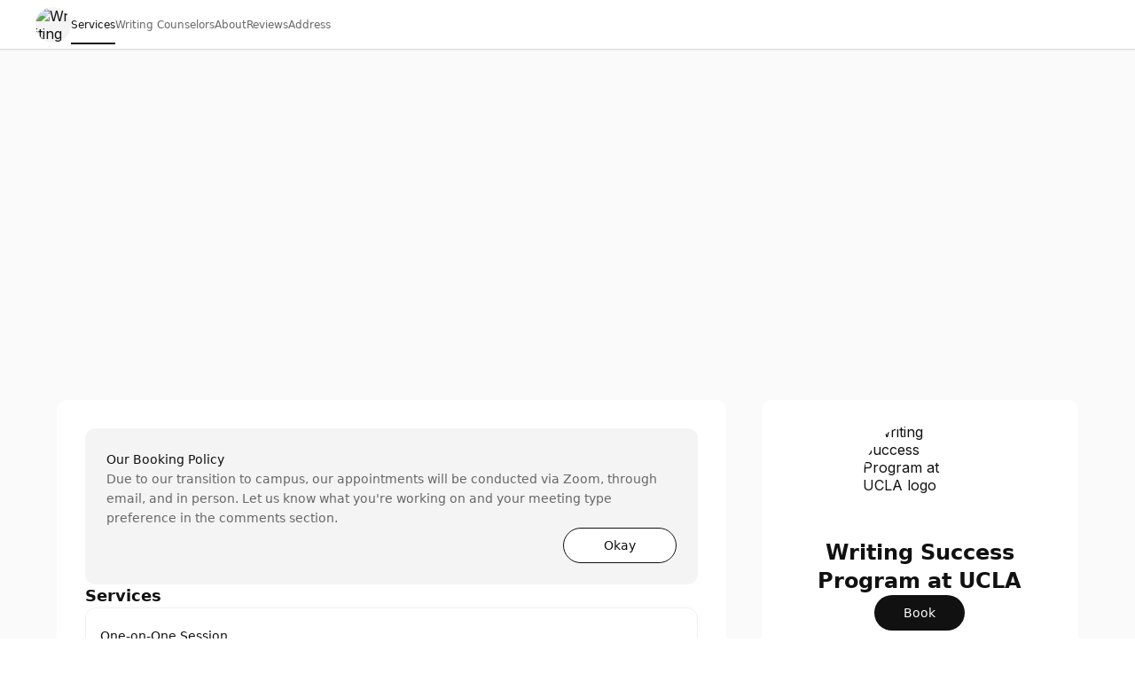

--- FILE ---
content_type: text/html; charset=utf-8
request_url: https://wspucla.setmore.com/
body_size: 32320
content:
<!DOCTYPE html><html class="scroll-smooth [scrollbar-gutter:stable]" lang="en"><head><meta charSet="utf-8"/><meta name="viewport" content="width=device-width"/><meta content="#ffffff" media="(prefers-color-scheme: light)" name="theme-color"/><meta content="#1a1a1a" media="(prefers-color-scheme: dark)" name="theme-color"/><title>Writing Success Program at UCLA | Los Angeles [ Book now ]</title><meta content="Book your appointment with Writing Success Program at UCLA" name="description"/><meta content="Writing Success Program at UCLA | Los Angeles [ Book now ]" property="og:title"/><meta content="Writing Success Program at UCLA • Setmore" property="og:site_name"/><meta content="Book your appointment with Writing Success Program at UCLA" property="og:description"/><meta content="website" property="og:type"/><meta content="https://wspucla.setmore.com/" property="og:url"/><meta content="https://storage.anytimecalendar.com/files/public/fZy6VetkkSnH/bannerimage?s=9999&amp;format=png" property="og:image"/><meta content="Writing Success Program at UCLA | Los Angeles [ Book now ]" property="twitter:title"/><meta content="Book your appointment with Writing Success Program at UCLA" property="twitter:description"/><meta content="summary_large_image" property="twitter:card"/><meta content="https://storage.anytimecalendar.com/files/img/fZy6VetkkSnH/bannerimage?s=9999" property="twitter:image"/><link href="https://wspucla.setmore.com/" rel="canonical"/><script id="json-schema" type="application/ld+json">{"@context":"https://schema.org","@type":"LocalBusiness","address":{"@type":"PostalAddress","addressLocality":"Los Angeles","addressRegion":"CA","postalCode":"90095","streetAddress":"Student Activities Center (SAC) Suite 105G"},"name":"Writing Success Program at UCLA","description":"The Writing Success Program (WSP) is a free writing service for all undergraduate students at UCLA. WSP believes in the power of words to transform and inspire. Collaborating with students in each step of the writing process, we assist them in developing the tools required for critical thinking and writing, thus contributing to their holistic growth and student success. By supporting a more compassionate and confident approach to writing, students engage their voices with more power and joy.\n\nOur services include:\n- 1-on-1 sessions (appointment only)\n- drop-ins (no appointment, check times on our website)\n- workshops (check our Facebook page for details)","logo":"https://avatar.anywhere.app/files/img/f8PK4zLm4p73/profilepic.png","telephone":""}</script><link href="https://wspucla.setmore.com/handlers/manifest.webmanifest" rel="manifest"/><link href="https://favicon.setmore.com/files/public/f8PK4zLm4p73/profilepic.png" rel="icon" sizes="32x32" type="image/png"/><link href="https://favicon.setmore.com/files/public/f8PK4zLm4p73/profilepic.png" rel="icon" sizes="48x48" type="image/png"/><link href="https://favicon.setmore.com/files/public/f8PK4zLm4p73/profilepic.png" rel="icon" sizes="96x96" type="image/png"/><link href="https://favicon.setmore.com/files/public/f8PK4zLm4p73/profilepic.png" rel="icon" sizes="144x144" type="image/png"/><link href="https://avatar.setmore.com/files/img/f8PK4zLm4p73/profilepic.png?w=180" rel="apple-touch-icon" sizes="180x180"/><meta name="next-head-count" content="24"/><link crossorigin="anonymous" href="https://cbpassets.setmore.com" rel="preconnect"/><link rel="preload" href="https://cbpassets.setmore.com/_next/static/media/e4af272ccee01ff0-s.p.woff2" as="font" type="font/woff2" crossorigin="anonymous" data-next-font="size-adjust"/><link rel="preload" href="https://cbpassets.setmore.com/_next/static/css/c9e55d40cda71680.css" as="style"/><link rel="stylesheet" href="https://cbpassets.setmore.com/_next/static/css/c9e55d40cda71680.css" data-n-g=""/><noscript data-n-css=""></noscript><script defer="" nomodule="" src="https://cbpassets.setmore.com/_next/static/chunks/polyfills-42372ed130431b0a.js"></script><script src="https://cbpassets.setmore.com/_next/static/chunks/webpack-745d50dcba6e56aa.js" defer=""></script><script src="https://cbpassets.setmore.com/_next/static/chunks/framework-e0961cecba6ca2a6.js" defer=""></script><script src="https://cbpassets.setmore.com/_next/static/chunks/main-8f4cd257de8840ed.js" defer=""></script><script src="https://cbpassets.setmore.com/_next/static/chunks/pages/_app-c45706e23703294d.js" defer=""></script><script src="https://cbpassets.setmore.com/_next/static/chunks/0f4db774-bb700e9fffbf41fd.js" defer=""></script><script src="https://cbpassets.setmore.com/_next/static/chunks/37c95680-eab00208997c614f.js" defer=""></script><script src="https://cbpassets.setmore.com/_next/static/chunks/895-9cf25363092d9969.js" defer=""></script><script src="https://cbpassets.setmore.com/_next/static/chunks/1504-490034cbd020a3cf.js" defer=""></script><script src="https://cbpassets.setmore.com/_next/static/chunks/8250-d6767c82e7206c40.js" defer=""></script><script src="https://cbpassets.setmore.com/_next/static/chunks/4966-9c9bbe9cdd7db4c3.js" defer=""></script><script src="https://cbpassets.setmore.com/_next/static/chunks/8388-74d9e25459b3492c.js" defer=""></script><script src="https://cbpassets.setmore.com/_next/static/chunks/4535-98328289c0677862.js" defer=""></script><script src="https://cbpassets.setmore.com/_next/static/chunks/6258-476e1b8e2648975d.js" defer=""></script><script src="https://cbpassets.setmore.com/_next/static/chunks/7680-be8c98e27a397f4e.js" defer=""></script><script src="https://cbpassets.setmore.com/_next/static/chunks/5102-96a828f268454120.js" defer=""></script><script src="https://cbpassets.setmore.com/_next/static/chunks/506-2e22272c0b4cbe85.js" defer=""></script><script src="https://cbpassets.setmore.com/_next/static/chunks/4149-55cda734d57d3315.js" defer=""></script><script src="https://cbpassets.setmore.com/_next/static/chunks/68-9634ec42a043bbe6.js" defer=""></script><script src="https://cbpassets.setmore.com/_next/static/chunks/5275-0d0d3b57a7f1e0ae.js" defer=""></script><script src="https://cbpassets.setmore.com/_next/static/chunks/6060-f6b6ba79e49e9f5d.js" defer=""></script><script src="https://cbpassets.setmore.com/_next/static/chunks/366-007d51e6cd549d26.js" defer=""></script><script src="https://cbpassets.setmore.com/_next/static/chunks/6493-fb0927117dbde683.js" defer=""></script><script src="https://cbpassets.setmore.com/_next/static/chunks/9622-98ef74a33811b3da.js" defer=""></script><script src="https://cbpassets.setmore.com/_next/static/chunks/6629-43047b0e35a8544c.js" defer=""></script><script src="https://cbpassets.setmore.com/_next/static/chunks/8287-939c6cbdcd19f041.js" defer=""></script><script src="https://cbpassets.setmore.com/_next/static/chunks/8693-3464f3283040563d.js" defer=""></script><script src="https://cbpassets.setmore.com/_next/static/chunks/6155-fcdfab9a5a8823bc.js" defer=""></script><script src="https://cbpassets.setmore.com/_next/static/chunks/9941-0bd33b0e68894df0.js" defer=""></script><script src="https://cbpassets.setmore.com/_next/static/chunks/9764-a92faaf37e30b6e3.js" defer=""></script><script src="https://cbpassets.setmore.com/_next/static/chunks/9992-517f1d0e459a43f5.js" defer=""></script><script src="https://cbpassets.setmore.com/_next/static/chunks/6972-e814f44a3ce99a36.js" defer=""></script><script src="https://cbpassets.setmore.com/_next/static/chunks/3977-7be7f0bc034d29bf.js" defer=""></script><script src="https://cbpassets.setmore.com/_next/static/chunks/9184-570818cd16852835.js" defer=""></script><script src="https://cbpassets.setmore.com/_next/static/chunks/pages/%5Blanguage%5D/_companies/%5Bcompany-slug%5D-1919ef32b7585894.js" defer=""></script><script src="https://cbpassets.setmore.com/_next/static/p0hXfDyz4ipqwDOxL2Sx0/_buildManifest.js" defer=""></script><script src="https://cbpassets.setmore.com/_next/static/p0hXfDyz4ipqwDOxL2Sx0/_ssgManifest.js" defer=""></script><style id="__jsx-1432764355">:root{--font-inter:'__Inter_23a38a', '__Inter_Fallback_23a38a'}</style></head><body data-router="pages"><div id="__next"><div id="brand-provider" class="bg-canvas min-w-0 text-primary min-h-screen"><style data-emotion="css-global 1w2hxvh">:root{--text-accent:#111111;--text-accent-hover:#707070;--text-accent-pressed:#999999;--text-primary:#111111;--text-secondary:#676767;--text-secondary-hover:#6f6f71;--text-tertiary:#9c9c9c;--text-disabled:#b2b2b2;--text-disabled-secondary:#676767;--text-onPrimary:#ffffff;--text-onPrimary-disabled:#9c9c9c;--text-positive:#57a57a;--text-positive-secondary:#0d442e;--text-caution:#e27e27;--text-caution-secondary:#523100;--text-inverse:#f0f0f0;--text-inverse-secondary:#dbdbdb;--text-inverse-caution:#ffc257;--text-inverse-positive:#83d3b2;--text-inverse-critical:#ce6b64;--text-inverse-accent:#eeeeee;--text-link:#1d90f5;--text-link-hover:#096cc3;--text-link-pressed:#075192;--text-critical:#c44c44;--text-critical-onPrimary:#ffffff;--text-critical-secondary:#470b0b;--icon-accent:#111111;--icon-critical:#c44c44;--icon-critical-onPrimary:#ffffff;--icon-onPrimary:#eeeeee;--icon-primary:#111111;--icon-secondary:#676767;--icon-tertiary:#9c9c9c;--icon-positive:#198057;--icon-positive-hover:#198057;--icon-caution:#e27e27;--icon-inverse:#eeeeee;--symbol-primary:#111111;--symbol-zendesk:#07363D;--symbol-od-inner-ring:#111111;--symbol-od-outer-ring:#2b5e5f;--background-canvas:#ffffff;--background-canvas-secondary:#fafafa;--background-canvas-tertiary:#f2f2f2;--background-menu:#ffffff;--background-neutral:#ffffff;--background-neutral-hover:#f1f1f1;--background-neutral-pressed:#d9d9d9;--background-neutral-active:#f1f1f1;--background-neutral-disabled:#f0f0f0;--background-neutral-secondary:#f4f4f4;--background-neutral-secondary-hover:#e5e5e5;--background-neutral-secondary-pressed:#dbdbdb;--background-neutral-tertiary:#dbdbdb;--background-neutral-tertiary-hover:#c7c7c7;--background-inverse:#111111;--background-inverse-hover:#4d4d4d;--background-inverse-pressed:#707070;--background-inverse-secondary:#323232;--background-inverse-tertiary:#676767;--background-inverse-tertiary-hover:#5a5a5a;--background-inverse-tertiary-pressed:#4d4d4d;--background-critical:#c44c44;--background-critical-hover:#b01c1c;--background-critical-pressed:#841515;--background-critical-secondary:#ffece5;--background-critical-secondary-hover:#fceded;--background-critical-secondary-pressed:#f8d3d3;--background-accent:#111111;--background-accent-hover:#707070;--background-accent-pressed:#999999;--background-accent-secondary:#f4f4f4;--background-accent-secondary-hover:#f0f0f0;--background-accent-secondary-pressed:#dbdbdb;--background-accent-tertiary:#f4f4f4;--background-accent-tertiary-hover:#f0f0f0;--background-accent-tertiary-pressed:#dbdbdb;--background-positive:#57a57a;--background-positive-hover:#198057;--background-positive-pressed:#156b48;--background-positive-secondary:#d4f7e9;--background-positive-secondary-hover:#bbf2dc;--background-positive-secondary-pressed:#a1ecce;--background-caution:#e27e27;--background-caution-hover:#cc7c00;--background-caution-pressed:#995d00;--background-caution-secondary:#fdf6ed;--background-avatar:#e7e7e7;--background-avatar-hover:#dddddd;--background-calendar:#ffffff;--background-calendar-disabled:#f0f0f0;--background-modal-overlay:#11111199;--border-secondary:#dbdbdb;--border-tertiary:#f0f0f0;--border-hover:#c7c7c7;--border-input:#dbdbdb;--border-input-hover:#949494;--border-input-active:#111111;--border-input-active-hover:#424242;--border-input-active-pressed:#545454;--border-input-disabled:#dbdbdb;--border-input-critical:#c44c44;--border-input-critical-hover:#b01c1c;--border-input-critical-pressed:#841515;--border-input-caution:#e27e27;--border-input-caution-hover:#cb7024;--border-input-caution-pressed:#b4641f;--border-focus:#111111;--border-accent:#111111;--border-primary:#111111;--border-calendar:#e4e4e4;--status-available:#57a57a;--status-away:#e27e27;--status-busy:#c44c44;--status-offline:#c7c7c7;--status-icon:#ffffff;--status-border:#ffffff;--decoration-brand:#1d90f6;--decoration-facebook:#1877f2;--decoration-instagram:#e4405f;--decoration-teleport:#6285ff;--decoration-twitter:#1d9bf0;--decoration-whatsapp:#25d366;--decoration-youtube:#ff0000;--general-constant-white:#ffffff;--general-constant-black:#111111;--chart-accent-100:#ebebeb;--chart-accent-200:#dbdbdb;--chart-accent-300:#c7c7c7;--chart-accent-400:#b2b2b2;--chart-accent-500:#999999;--chart-accent-600:#666666;--chart-accent-700:#474747;--chart-accent-800:#111111;--chart-neutral-100:#ebebeb;--chart-neutral-200:#dbdbdb;--chart-neutral-300:#c7c7c7;--chart-neutral-400:#b2b2b2;--chart-neutral-500:#999999;--chart-neutral-600:#666666;--chart-neutral-700:#474747;--chart-neutral-800:#111111;--palette-gray-background:#f6f6f6;--palette-gray-background-hover:#efefef;--palette-gray-background-active:#c0c0c0;--palette-gray-border:#c0c0c0;--palette-gray-text:#202020;--palette-gray-text-active:#ffffff;--palette-gray-text-secondary:#404040;--palette-dark-gray-background:#f6f6f6;--palette-dark-gray-background-hover:#e7ebed;--palette-dark-gray-background-active:#9daeb6;--palette-dark-gray-border:#9daeb6;--palette-dark-gray-text:#202020;--palette-dark-gray-text-active:#ffffff;--palette-dark-gray-text-secondary:#404040;--palette-light-pink-background:#fef6f8;--palette-light-pink-background-hover:#fce6e9;--palette-light-pink-background-active:#ea556c;--palette-light-pink-border:#ea556c;--palette-light-pink-text:#421c21;--palette-light-pink-text-active:#ffffff;--palette-light-pink-text-secondary:#68494d;--palette-pink-background:#f8e2ef;--palette-pink-background-hover:#f3cee4;--palette-pink-background-active:#ce3b93;--palette-pink-border:#ce3b93;--palette-pink-text:#451231;--palette-pink-text-active:#ffffff;--palette-pink-text-secondary:#6a415a;--palette-red-background:#f9e1d9;--palette-red-background-hover:#f6cebf;--palette-red-background-active:#da3a00;--palette-red-border:#da3a00;--palette-red-text:#2d0c00;--palette-red-text-active:#ffffff;--palette-red-text-secondary:#573c33;--palette-maroon-background:#eee4dd;--palette-maroon-background-hover:#e3d2c6;--palette-maroon-background-active:#8e4c1b;--palette-maroon-border:#8e4c1b;--palette-maroon-text:#271407;--palette-maroon-text-active:#ffffff;--palette-maroon-text-secondary:#524339;--palette-orange-background:#ffede1;--palette-orange-background-hover:#ffe2cc;--palette-orange-background-active:#ff8a35;--palette-orange-border:#ff8a35;--palette-orange-text:#351600;--palette-orange-text-active:#ffffff;--palette-orange-text-secondary:#5d4533;--palette-violet-background:#e5e0f3;--palette-violet-background-hover:#d3cbeb;--palette-violet-background-active:#512fb1;--palette-violet-border:#512fb1;--palette-violet-text:#110837;--palette-violet-text-active:#ffffff;--palette-violet-text-secondary:#3f375e;--palette-yellow-background:#fff7d9;--palette-yellow-background-hover:#fff1bf;--palette-yellow-background-active:#ffc700;--palette-yellow-border:#ffc700;--palette-yellow-text:#2c2200;--palette-yellow-text-active:#ffffff;--palette-yellow-text-secondary:#564e33;--palette-green-background:#e2f3ed;--palette-green-background-hover:#cfebe1;--palette-green-background-active:#3ead85;--palette-green-border:#3ead85;--palette-green-text:#3b594e;--palette-green-text-active:#ffffff;--palette-green-text-secondary:#3b594e;--palette-dark-green-background:#d9eaeb;--palette-dark-green-background-hover:#bfdbdd;--palette-dark-green-background-active:#007178;--palette-dark-green-border:#007178;--palette-dark-green-text:#002022;--palette-dark-green-text-active:#ffffff;--palette-dark-green-text-secondary:#334d4e;--palette-blue-background:#e7f3fe;--palette-blue-background-hover:#d7ebfd;--palette-blue-background-active:#5eb0f8;--palette-blue-border:#5eb0f8;--palette-blue-text:#001d36;--palette-blue-text-active:#111111;--palette-blue-text-secondary:#31485c;--palette-dark-blue-background:#d9ebfc;--palette-dark-blue-background-hover:#bfdefa;--palette-dark-blue-background-active:#007cea;--palette-dark-blue-border:#1c8bec;--palette-dark-blue-text:#001f3a;--palette-dark-blue-text-active:#ffffff;--palette-dark-blue-text-secondary:#334c62;--shadow-10:0px -1px 4px rgba(88, 104, 116, 0.12),0px 1px 4px rgba(88, 104, 116, 0.12);--shadow-20:0px -1px 4px rgba(88, 104, 116, 0.12),0px 4px 12px rgba(88, 104, 116, 0.16);--shadow-30:0px -1px 4px rgba(88, 104, 116, 0.12),0px 8px 16px rgba(88, 104, 116, 0.16);--shadow-40:0px -1px 4px rgba(88, 104, 116, 0.12),0px 16px 32px rgba(88, 104, 116, 0.20);--shadow-50:0 0 0 4px rgba(0, 0, 0, 0.15);}@media (prefers-color-scheme: dark){:root{--text-accent:#eeeeee;--text-accent-hover:#a3a3a3;--text-accent-pressed:#737373;--text-primary:#eeeeee;--text-secondary:#949494;--text-secondary-hover:#a3a3a3;--text-tertiary:#737373;--text-disabled:#737373;--text-disabled-secondary:#949494;--text-onPrimary:#1e1e1e;--text-onPrimary-disabled:#666666;--text-positive:#83d3b2;--text-positive-secondary:#58b285;--text-caution:#ffc257;--text-caution-secondary:#e4c79b;--text-inverse:#1e1e1e;--text-inverse-secondary:#666666;--text-inverse-caution:#e78c00;--text-inverse-positive:#57a57a;--text-inverse-critical:#c44c44;--text-inverse-accent:#1e1e1e;--text-link:#5eb0f8;--text-link-hover:#94cafa;--text-link-pressed:#a7d4fb;--text-critical:#ce6b64;--text-critical-onPrimary:#ffffff;--text-critical-secondary:#ff8585;--icon-accent:#eeeeee;--icon-critical:#ce6b64;--icon-critical-onPrimary:#ffffff;--icon-onPrimary:#111111;--icon-primary:#eeeeee;--icon-secondary:#8c8c8c;--icon-tertiary:#737373;--icon-positive:#83d3b2;--icon-positive-hover:#198057;--icon-caution:#ffc257;--icon-inverse:#111111;--symbol-primary:#eeeeee;--symbol-zendesk:#e4e6e7;--symbol-od-inner-ring:#a2aaaf;--symbol-od-outer-ring:#e4e6e7;--background-canvas:#1a1a1a;--background-canvas-secondary:#212121;--background-canvas-tertiary:#292929;--background-menu:#1e1e1e;--background-neutral:#1a1a1a;--background-neutral-hover:#333333;--background-neutral-pressed:#666666;--background-neutral-active:#333333;--background-neutral-disabled:#2e2e2e;--background-neutral-secondary:#292929;--background-neutral-secondary-hover:#333333;--background-neutral-secondary-pressed:#3d3d3d;--background-neutral-tertiary:#525252;--background-neutral-tertiary-hover:#5c5c5c;--background-inverse:#eeeeee;--background-inverse-hover:#e5e5e5;--background-inverse-pressed:#b2b2b2;--background-inverse-secondary:#eaeaea;--background-inverse-tertiary:#616161;--background-inverse-tertiary-hover:#585858;--background-inverse-tertiary-pressed:#4d4d4d;--background-critical:#c44c44;--background-critical-hover:#b01c1c;--background-critical-pressed:#841515;--background-critical-secondary:#421e1e;--background-critical-secondary-hover:#4e1818;--background-critical-secondary-pressed:#6e2121;--background-accent:#eeeeee;--background-accent-hover:#b2b2b2;--background-accent-pressed:#808080;--background-accent-secondary:#292929;--background-accent-secondary-hover:#2e2e2e;--background-accent-secondary-pressed:#3d3d3d;--background-accent-tertiary:#292929;--background-accent-tertiary-hover:#2e2e2e;--background-accent-tertiary-pressed:#3d3d3d;--background-positive:#57a57a;--background-positive-hover:#198057;--background-positive-pressed:#156b48;--background-positive-secondary:#19382e;--background-positive-secondary-hover:#234d40;--background-positive-secondary-pressed:#2e6151;--background-caution:#e27e27;--background-caution-hover:#cc7c00;--background-caution-pressed:#995d00;--background-caution-secondary:#302821;--background-avatar:#292929;--background-avatar-hover:#383838;--background-calendar:#1a1a1a;--background-calendar-disabled:#222222;--background-modal-overlay:#11111199;--border-secondary:#3d3d3d;--border-tertiary:#2a2a2a;--border-hover:#5c5c5c;--border-input:#3d3d3d;--border-input-hover:#5c5c5c;--border-input-active:#eeeeee;--border-input-active-hover:#dbdbdb;--border-input-active-pressed:#cacaca;--border-input-disabled:#3d3d3d;--border-input-critical:#ce6b64;--border-input-critical-hover:#e84a4a;--border-input-critical-pressed:#e42f2f;--border-input-caution:#ffc257;--border-input-caution-hover:#e2ac4d;--border-input-caution-pressed:#e2ac4d;--border-focus:#eeeeee;--border-accent:#eeeeee;--border-primary:#eeeeee;--border-calendar:#303030;--status-available:#83d3b2;--status-away:#ffc257;--status-busy:#ce6b64;--status-offline:#6b6b6b;--status-icon:#ffffff;--status-border:#1a1a1a;--decoration-brand:#1d90f6;--decoration-facebook:#1877f2;--decoration-instagram:#e4405f;--decoration-teleport:#6285ff;--decoration-twitter:#1d9bf0;--decoration-whatsapp:#25d366;--decoration-youtube:#ff0000;--general-constant-white:#ffffff;--general-constant-black:#111111;--chart-accent-100:#292929;--chart-accent-200:#3d3d3d;--chart-accent-300:#666666;--chart-accent-400:#808080;--chart-accent-500:#999999;--chart-accent-600:#b2b2b2;--chart-accent-700:#d4d4d4;--chart-accent-800:#eeeeee;--chart-neutral-100:#292929;--chart-neutral-200:#3d3d3d;--chart-neutral-300:#666666;--chart-neutral-400:#808080;--chart-neutral-500:#999999;--chart-neutral-600:#b2b2b2;--chart-neutral-700:#d4d4d4;--chart-neutral-800:#eeeeee;--palette-gray-background:#2e3337;--palette-gray-background-hover:#464d53;--palette-gray-background-active:#c0c0c0;--palette-gray-border:#c0c0c0;--palette-gray-text:#f2f2f2;--palette-gray-text-active:#ffffff;--palette-gray-text-secondary:#e5e5e5;--palette-dark-gray-background:#3d4449;--palette-dark-gray-background-hover:#586168;--palette-dark-gray-background-active:#d6d6d6;--palette-dark-gray-border:#d6d6d6;--palette-dark-gray-text:#f2f2f2;--palette-dark-gray-text-active:#111111;--palette-dark-gray-text-secondary:#e5e5e5;--palette-light-pink-background:#34232b;--palette-light-pink-background-hover:#523744;--palette-light-pink-background-active:#ea556c;--palette-light-pink-border:#ea556c;--palette-light-pink-text:#f0cfde;--palette-light-pink-text-active:#ffffff;--palette-light-pink-text-secondary:#ccb8c1;--palette-pink-background:#301f30;--palette-pink-background-hover:#4d324d;--palette-pink-background-active:#ce3b93;--palette-pink-border:#ce3b93;--palette-pink-text:#eedbee;--palette-pink-text-active:#ffffff;--palette-pink-text-secondary:#c8becb;--palette-red-background:#321f1a;--palette-red-background-hover:#54342c;--palette-red-background-active:#da3a00;--palette-red-border:#da3a00;--palette-red-text:#eecdc4;--palette-red-text-active:#ffffff;--palette-red-text-secondary:#cab5b0;--palette-maroon-background:#26221e;--palette-maroon-background-hover:#423834;--palette-maroon-background-active:#af6b39;--palette-maroon-border:#af6b39;--palette-maroon-text:#ead8cb;--palette-maroon-text-active:#ffffff;--palette-maroon-text-secondary:#c5bbb4;--palette-orange-background:#372b22;--palette-orange-background-hover:#554335;--palette-orange-background-active:#ff8a35;--palette-orange-border:#ff8a35;--palette-orange-text:#f7d8c1;--palette-orange-text-active:#111111;--palette-orange-text-secondary:#d1bfb3;--palette-violet-background:#22202f;--palette-violet-background-hover:#37344c;--palette-violet-background-active:#9c83e5;--palette-violet-border:#9c83e5;--palette-violet-text:#d6d0ee;--palette-violet-text-active:#ffffff;--palette-violet-text-secondary:#bcb9cb;--palette-yellow-background:#2d2b15;--palette-yellow-background-hover:#504c25;--palette-yellow-background-active:#ffc700;--palette-yellow-border:#ffc700;--palette-yellow-text:#f9efcc;--palette-yellow-text-active:#111111;--palette-yellow-text-secondary:#d0cab4;--palette-green-background:#1a302e;--palette-green-background-hover:#203c39;--palette-green-background-active:#3ead85;--palette-green-border:#3ead85;--palette-green-text:#c3ecde;--palette-green-text-active:#ffffff;--palette-green-text-secondary:#b0cac2;--palette-dark-green-background:#1e2c2c;--palette-dark-green-background-hover:#344c4c;--palette-dark-green-background-active:#53a9ae;--palette-dark-green-border:#53a9ae;--palette-dark-green-text:#b2dcdc;--palette-dark-green-text-active:#111111;--palette-dark-green-text-secondary:#a3bdbd;--palette-blue-background:#1f2830;--palette-blue-background-hover:#32414d;--palette-blue-background-active:#67adeb;--palette-blue-border:#67adeb;--palette-blue-text:#bdd3ea;--palette-blue-text-active:#111111;--palette-blue-text-secondary:#adb9c7;--palette-dark-blue-background:#152532;--palette-dark-blue-background-hover:#244056;--palette-dark-blue-background-active:#007cea;--palette-dark-blue-border:#1c8bec;--palette-dark-blue-text:#b2d5f2;--palette-dark-blue-text-active:#ffffff;--palette-dark-blue-text-secondary:#adb9c7;--shadow-10:0px -1px 4px 0px rgba(0, 0, 0, 0.08),0px 1px 4px 0px rgba(0, 0, 0, 0.10);--shadow-20:0px -1px 4px 0px rgba(0, 0, 0, 0.08),0px 4px 12px 0px rgba(0, 0, 0, 0.12);--shadow-30:0px -1px 4px 0px rgba(0, 0, 0, 0.08),0px 8px 16px 0px rgba(0, 0, 0, 0.14);--shadow-40:0px -1px 4px 0px rgba(0, 0, 0, 0.08),0px 8px 16px 0px rgba(0, 0, 0, 0.20);--shadow-50:0 0 0 4px rgba(255, 255, 255, 0.20);}}.light{--text-accent:#111111;--text-accent-hover:#707070;--text-accent-pressed:#999999;--text-primary:#111111;--text-secondary:#676767;--text-secondary-hover:#6f6f71;--text-tertiary:#9c9c9c;--text-disabled:#b2b2b2;--text-disabled-secondary:#676767;--text-onPrimary:#ffffff;--text-onPrimary-disabled:#9c9c9c;--text-positive:#57a57a;--text-positive-secondary:#0d442e;--text-caution:#e27e27;--text-caution-secondary:#523100;--text-inverse:#f0f0f0;--text-inverse-secondary:#dbdbdb;--text-inverse-caution:#ffc257;--text-inverse-positive:#83d3b2;--text-inverse-critical:#ce6b64;--text-inverse-accent:#eeeeee;--text-link:#1d90f5;--text-link-hover:#096cc3;--text-link-pressed:#075192;--text-critical:#c44c44;--text-critical-onPrimary:#ffffff;--text-critical-secondary:#470b0b;--icon-accent:#111111;--icon-critical:#c44c44;--icon-critical-onPrimary:#ffffff;--icon-onPrimary:#eeeeee;--icon-primary:#111111;--icon-secondary:#676767;--icon-tertiary:#9c9c9c;--icon-positive:#198057;--icon-positive-hover:#198057;--icon-caution:#e27e27;--icon-inverse:#eeeeee;--symbol-primary:#111111;--symbol-zendesk:#07363D;--symbol-od-inner-ring:#111111;--symbol-od-outer-ring:#2b5e5f;--background-canvas:#ffffff;--background-canvas-secondary:#fafafa;--background-canvas-tertiary:#f2f2f2;--background-menu:#ffffff;--background-neutral:#ffffff;--background-neutral-hover:#f1f1f1;--background-neutral-pressed:#d9d9d9;--background-neutral-active:#f1f1f1;--background-neutral-disabled:#f0f0f0;--background-neutral-secondary:#f4f4f4;--background-neutral-secondary-hover:#e5e5e5;--background-neutral-secondary-pressed:#dbdbdb;--background-neutral-tertiary:#dbdbdb;--background-neutral-tertiary-hover:#c7c7c7;--background-inverse:#111111;--background-inverse-hover:#4d4d4d;--background-inverse-pressed:#707070;--background-inverse-secondary:#323232;--background-inverse-tertiary:#676767;--background-inverse-tertiary-hover:#5a5a5a;--background-inverse-tertiary-pressed:#4d4d4d;--background-critical:#c44c44;--background-critical-hover:#b01c1c;--background-critical-pressed:#841515;--background-critical-secondary:#ffece5;--background-critical-secondary-hover:#fceded;--background-critical-secondary-pressed:#f8d3d3;--background-accent:#111111;--background-accent-hover:#707070;--background-accent-pressed:#999999;--background-accent-secondary:#f4f4f4;--background-accent-secondary-hover:#f0f0f0;--background-accent-secondary-pressed:#dbdbdb;--background-accent-tertiary:#f4f4f4;--background-accent-tertiary-hover:#f0f0f0;--background-accent-tertiary-pressed:#dbdbdb;--background-positive:#57a57a;--background-positive-hover:#198057;--background-positive-pressed:#156b48;--background-positive-secondary:#d4f7e9;--background-positive-secondary-hover:#bbf2dc;--background-positive-secondary-pressed:#a1ecce;--background-caution:#e27e27;--background-caution-hover:#cc7c00;--background-caution-pressed:#995d00;--background-caution-secondary:#fdf6ed;--background-avatar:#e7e7e7;--background-avatar-hover:#dddddd;--background-calendar:#ffffff;--background-calendar-disabled:#f0f0f0;--background-modal-overlay:#11111199;--border-secondary:#dbdbdb;--border-tertiary:#f0f0f0;--border-hover:#c7c7c7;--border-input:#dbdbdb;--border-input-hover:#949494;--border-input-active:#111111;--border-input-active-hover:#424242;--border-input-active-pressed:#545454;--border-input-disabled:#dbdbdb;--border-input-critical:#c44c44;--border-input-critical-hover:#b01c1c;--border-input-critical-pressed:#841515;--border-input-caution:#e27e27;--border-input-caution-hover:#cb7024;--border-input-caution-pressed:#b4641f;--border-focus:#111111;--border-accent:#111111;--border-primary:#111111;--border-calendar:#e4e4e4;--status-available:#57a57a;--status-away:#e27e27;--status-busy:#c44c44;--status-offline:#c7c7c7;--status-icon:#ffffff;--status-border:#ffffff;--decoration-brand:#1d90f6;--decoration-facebook:#1877f2;--decoration-instagram:#e4405f;--decoration-teleport:#6285ff;--decoration-twitter:#1d9bf0;--decoration-whatsapp:#25d366;--decoration-youtube:#ff0000;--general-constant-white:#ffffff;--general-constant-black:#111111;--chart-accent-100:#ebebeb;--chart-accent-200:#dbdbdb;--chart-accent-300:#c7c7c7;--chart-accent-400:#b2b2b2;--chart-accent-500:#999999;--chart-accent-600:#666666;--chart-accent-700:#474747;--chart-accent-800:#111111;--chart-neutral-100:#ebebeb;--chart-neutral-200:#dbdbdb;--chart-neutral-300:#c7c7c7;--chart-neutral-400:#b2b2b2;--chart-neutral-500:#999999;--chart-neutral-600:#666666;--chart-neutral-700:#474747;--chart-neutral-800:#111111;--palette-gray-background:#f6f6f6;--palette-gray-background-hover:#efefef;--palette-gray-background-active:#c0c0c0;--palette-gray-border:#c0c0c0;--palette-gray-text:#202020;--palette-gray-text-active:#ffffff;--palette-gray-text-secondary:#404040;--palette-dark-gray-background:#f6f6f6;--palette-dark-gray-background-hover:#e7ebed;--palette-dark-gray-background-active:#9daeb6;--palette-dark-gray-border:#9daeb6;--palette-dark-gray-text:#202020;--palette-dark-gray-text-active:#ffffff;--palette-dark-gray-text-secondary:#404040;--palette-light-pink-background:#fef6f8;--palette-light-pink-background-hover:#fce6e9;--palette-light-pink-background-active:#ea556c;--palette-light-pink-border:#ea556c;--palette-light-pink-text:#421c21;--palette-light-pink-text-active:#ffffff;--palette-light-pink-text-secondary:#68494d;--palette-pink-background:#f8e2ef;--palette-pink-background-hover:#f3cee4;--palette-pink-background-active:#ce3b93;--palette-pink-border:#ce3b93;--palette-pink-text:#451231;--palette-pink-text-active:#ffffff;--palette-pink-text-secondary:#6a415a;--palette-red-background:#f9e1d9;--palette-red-background-hover:#f6cebf;--palette-red-background-active:#da3a00;--palette-red-border:#da3a00;--palette-red-text:#2d0c00;--palette-red-text-active:#ffffff;--palette-red-text-secondary:#573c33;--palette-maroon-background:#eee4dd;--palette-maroon-background-hover:#e3d2c6;--palette-maroon-background-active:#8e4c1b;--palette-maroon-border:#8e4c1b;--palette-maroon-text:#271407;--palette-maroon-text-active:#ffffff;--palette-maroon-text-secondary:#524339;--palette-orange-background:#ffede1;--palette-orange-background-hover:#ffe2cc;--palette-orange-background-active:#ff8a35;--palette-orange-border:#ff8a35;--palette-orange-text:#351600;--palette-orange-text-active:#ffffff;--palette-orange-text-secondary:#5d4533;--palette-violet-background:#e5e0f3;--palette-violet-background-hover:#d3cbeb;--palette-violet-background-active:#512fb1;--palette-violet-border:#512fb1;--palette-violet-text:#110837;--palette-violet-text-active:#ffffff;--palette-violet-text-secondary:#3f375e;--palette-yellow-background:#fff7d9;--palette-yellow-background-hover:#fff1bf;--palette-yellow-background-active:#ffc700;--palette-yellow-border:#ffc700;--palette-yellow-text:#2c2200;--palette-yellow-text-active:#ffffff;--palette-yellow-text-secondary:#564e33;--palette-green-background:#e2f3ed;--palette-green-background-hover:#cfebe1;--palette-green-background-active:#3ead85;--palette-green-border:#3ead85;--palette-green-text:#3b594e;--palette-green-text-active:#ffffff;--palette-green-text-secondary:#3b594e;--palette-dark-green-background:#d9eaeb;--palette-dark-green-background-hover:#bfdbdd;--palette-dark-green-background-active:#007178;--palette-dark-green-border:#007178;--palette-dark-green-text:#002022;--palette-dark-green-text-active:#ffffff;--palette-dark-green-text-secondary:#334d4e;--palette-blue-background:#e7f3fe;--palette-blue-background-hover:#d7ebfd;--palette-blue-background-active:#5eb0f8;--palette-blue-border:#5eb0f8;--palette-blue-text:#001d36;--palette-blue-text-active:#111111;--palette-blue-text-secondary:#31485c;--palette-dark-blue-background:#d9ebfc;--palette-dark-blue-background-hover:#bfdefa;--palette-dark-blue-background-active:#007cea;--palette-dark-blue-border:#1c8bec;--palette-dark-blue-text:#001f3a;--palette-dark-blue-text-active:#ffffff;--palette-dark-blue-text-secondary:#334c62;--shadow-10:0px -1px 4px rgba(88, 104, 116, 0.12),0px 1px 4px rgba(88, 104, 116, 0.12);--shadow-20:0px -1px 4px rgba(88, 104, 116, 0.12),0px 4px 12px rgba(88, 104, 116, 0.16);--shadow-30:0px -1px 4px rgba(88, 104, 116, 0.12),0px 8px 16px rgba(88, 104, 116, 0.16);--shadow-40:0px -1px 4px rgba(88, 104, 116, 0.12),0px 16px 32px rgba(88, 104, 116, 0.20);--shadow-50:0 0 0 4px rgba(0, 0, 0, 0.15);}.dark{--text-accent:#eeeeee;--text-accent-hover:#a3a3a3;--text-accent-pressed:#737373;--text-primary:#eeeeee;--text-secondary:#949494;--text-secondary-hover:#a3a3a3;--text-tertiary:#737373;--text-disabled:#737373;--text-disabled-secondary:#949494;--text-onPrimary:#1e1e1e;--text-onPrimary-disabled:#666666;--text-positive:#83d3b2;--text-positive-secondary:#58b285;--text-caution:#ffc257;--text-caution-secondary:#e4c79b;--text-inverse:#1e1e1e;--text-inverse-secondary:#666666;--text-inverse-caution:#e78c00;--text-inverse-positive:#57a57a;--text-inverse-critical:#c44c44;--text-inverse-accent:#1e1e1e;--text-link:#5eb0f8;--text-link-hover:#94cafa;--text-link-pressed:#a7d4fb;--text-critical:#ce6b64;--text-critical-onPrimary:#ffffff;--text-critical-secondary:#ff8585;--icon-accent:#eeeeee;--icon-critical:#ce6b64;--icon-critical-onPrimary:#ffffff;--icon-onPrimary:#111111;--icon-primary:#eeeeee;--icon-secondary:#8c8c8c;--icon-tertiary:#737373;--icon-positive:#83d3b2;--icon-positive-hover:#198057;--icon-caution:#ffc257;--icon-inverse:#111111;--symbol-primary:#eeeeee;--symbol-zendesk:#e4e6e7;--symbol-od-inner-ring:#a2aaaf;--symbol-od-outer-ring:#e4e6e7;--background-canvas:#1a1a1a;--background-canvas-secondary:#212121;--background-canvas-tertiary:#292929;--background-menu:#1e1e1e;--background-neutral:#1a1a1a;--background-neutral-hover:#333333;--background-neutral-pressed:#666666;--background-neutral-active:#333333;--background-neutral-disabled:#2e2e2e;--background-neutral-secondary:#292929;--background-neutral-secondary-hover:#333333;--background-neutral-secondary-pressed:#3d3d3d;--background-neutral-tertiary:#525252;--background-neutral-tertiary-hover:#5c5c5c;--background-inverse:#eeeeee;--background-inverse-hover:#e5e5e5;--background-inverse-pressed:#b2b2b2;--background-inverse-secondary:#eaeaea;--background-inverse-tertiary:#616161;--background-inverse-tertiary-hover:#585858;--background-inverse-tertiary-pressed:#4d4d4d;--background-critical:#c44c44;--background-critical-hover:#b01c1c;--background-critical-pressed:#841515;--background-critical-secondary:#421e1e;--background-critical-secondary-hover:#4e1818;--background-critical-secondary-pressed:#6e2121;--background-accent:#eeeeee;--background-accent-hover:#b2b2b2;--background-accent-pressed:#808080;--background-accent-secondary:#292929;--background-accent-secondary-hover:#2e2e2e;--background-accent-secondary-pressed:#3d3d3d;--background-accent-tertiary:#292929;--background-accent-tertiary-hover:#2e2e2e;--background-accent-tertiary-pressed:#3d3d3d;--background-positive:#57a57a;--background-positive-hover:#198057;--background-positive-pressed:#156b48;--background-positive-secondary:#19382e;--background-positive-secondary-hover:#234d40;--background-positive-secondary-pressed:#2e6151;--background-caution:#e27e27;--background-caution-hover:#cc7c00;--background-caution-pressed:#995d00;--background-caution-secondary:#302821;--background-avatar:#292929;--background-avatar-hover:#383838;--background-calendar:#1a1a1a;--background-calendar-disabled:#222222;--background-modal-overlay:#11111199;--border-secondary:#3d3d3d;--border-tertiary:#2a2a2a;--border-hover:#5c5c5c;--border-input:#3d3d3d;--border-input-hover:#5c5c5c;--border-input-active:#eeeeee;--border-input-active-hover:#dbdbdb;--border-input-active-pressed:#cacaca;--border-input-disabled:#3d3d3d;--border-input-critical:#ce6b64;--border-input-critical-hover:#e84a4a;--border-input-critical-pressed:#e42f2f;--border-input-caution:#ffc257;--border-input-caution-hover:#e2ac4d;--border-input-caution-pressed:#e2ac4d;--border-focus:#eeeeee;--border-accent:#eeeeee;--border-primary:#eeeeee;--border-calendar:#303030;--status-available:#83d3b2;--status-away:#ffc257;--status-busy:#ce6b64;--status-offline:#6b6b6b;--status-icon:#ffffff;--status-border:#1a1a1a;--decoration-brand:#1d90f6;--decoration-facebook:#1877f2;--decoration-instagram:#e4405f;--decoration-teleport:#6285ff;--decoration-twitter:#1d9bf0;--decoration-whatsapp:#25d366;--decoration-youtube:#ff0000;--general-constant-white:#ffffff;--general-constant-black:#111111;--chart-accent-100:#292929;--chart-accent-200:#3d3d3d;--chart-accent-300:#666666;--chart-accent-400:#808080;--chart-accent-500:#999999;--chart-accent-600:#b2b2b2;--chart-accent-700:#d4d4d4;--chart-accent-800:#eeeeee;--chart-neutral-100:#292929;--chart-neutral-200:#3d3d3d;--chart-neutral-300:#666666;--chart-neutral-400:#808080;--chart-neutral-500:#999999;--chart-neutral-600:#b2b2b2;--chart-neutral-700:#d4d4d4;--chart-neutral-800:#eeeeee;--palette-gray-background:#2e3337;--palette-gray-background-hover:#464d53;--palette-gray-background-active:#c0c0c0;--palette-gray-border:#c0c0c0;--palette-gray-text:#f2f2f2;--palette-gray-text-active:#ffffff;--palette-gray-text-secondary:#e5e5e5;--palette-dark-gray-background:#3d4449;--palette-dark-gray-background-hover:#586168;--palette-dark-gray-background-active:#d6d6d6;--palette-dark-gray-border:#d6d6d6;--palette-dark-gray-text:#f2f2f2;--palette-dark-gray-text-active:#111111;--palette-dark-gray-text-secondary:#e5e5e5;--palette-light-pink-background:#34232b;--palette-light-pink-background-hover:#523744;--palette-light-pink-background-active:#ea556c;--palette-light-pink-border:#ea556c;--palette-light-pink-text:#f0cfde;--palette-light-pink-text-active:#ffffff;--palette-light-pink-text-secondary:#ccb8c1;--palette-pink-background:#301f30;--palette-pink-background-hover:#4d324d;--palette-pink-background-active:#ce3b93;--palette-pink-border:#ce3b93;--palette-pink-text:#eedbee;--palette-pink-text-active:#ffffff;--palette-pink-text-secondary:#c8becb;--palette-red-background:#321f1a;--palette-red-background-hover:#54342c;--palette-red-background-active:#da3a00;--palette-red-border:#da3a00;--palette-red-text:#eecdc4;--palette-red-text-active:#ffffff;--palette-red-text-secondary:#cab5b0;--palette-maroon-background:#26221e;--palette-maroon-background-hover:#423834;--palette-maroon-background-active:#af6b39;--palette-maroon-border:#af6b39;--palette-maroon-text:#ead8cb;--palette-maroon-text-active:#ffffff;--palette-maroon-text-secondary:#c5bbb4;--palette-orange-background:#372b22;--palette-orange-background-hover:#554335;--palette-orange-background-active:#ff8a35;--palette-orange-border:#ff8a35;--palette-orange-text:#f7d8c1;--palette-orange-text-active:#111111;--palette-orange-text-secondary:#d1bfb3;--palette-violet-background:#22202f;--palette-violet-background-hover:#37344c;--palette-violet-background-active:#9c83e5;--palette-violet-border:#9c83e5;--palette-violet-text:#d6d0ee;--palette-violet-text-active:#ffffff;--palette-violet-text-secondary:#bcb9cb;--palette-yellow-background:#2d2b15;--palette-yellow-background-hover:#504c25;--palette-yellow-background-active:#ffc700;--palette-yellow-border:#ffc700;--palette-yellow-text:#f9efcc;--palette-yellow-text-active:#111111;--palette-yellow-text-secondary:#d0cab4;--palette-green-background:#1a302e;--palette-green-background-hover:#203c39;--palette-green-background-active:#3ead85;--palette-green-border:#3ead85;--palette-green-text:#c3ecde;--palette-green-text-active:#ffffff;--palette-green-text-secondary:#b0cac2;--palette-dark-green-background:#1e2c2c;--palette-dark-green-background-hover:#344c4c;--palette-dark-green-background-active:#53a9ae;--palette-dark-green-border:#53a9ae;--palette-dark-green-text:#b2dcdc;--palette-dark-green-text-active:#111111;--palette-dark-green-text-secondary:#a3bdbd;--palette-blue-background:#1f2830;--palette-blue-background-hover:#32414d;--palette-blue-background-active:#67adeb;--palette-blue-border:#67adeb;--palette-blue-text:#bdd3ea;--palette-blue-text-active:#111111;--palette-blue-text-secondary:#adb9c7;--palette-dark-blue-background:#152532;--palette-dark-blue-background-hover:#244056;--palette-dark-blue-background-active:#007cea;--palette-dark-blue-border:#1c8bec;--palette-dark-blue-text:#b2d5f2;--palette-dark-blue-text-active:#ffffff;--palette-dark-blue-text-secondary:#adb9c7;--shadow-10:0px -1px 4px 0px rgba(0, 0, 0, 0.08),0px 1px 4px 0px rgba(0, 0, 0, 0.10);--shadow-20:0px -1px 4px 0px rgba(0, 0, 0, 0.08),0px 4px 12px 0px rgba(0, 0, 0, 0.12);--shadow-30:0px -1px 4px 0px rgba(0, 0, 0, 0.08),0px 8px 16px 0px rgba(0, 0, 0, 0.14);--shadow-40:0px -1px 4px 0px rgba(0, 0, 0, 0.08),0px 8px 16px 0px rgba(0, 0, 0, 0.20);--shadow-50:0 0 0 4px rgba(255, 255, 255, 0.20);}</style><noscript><iframe class="
						hidden
						invisible
					" height="0" src="https://www.googletagmanager.com/ns.html?id=GTM-MN7KW8T" width="0"></iframe></noscript><div class="flex flex-col bg-canvas-secondary min-h-screen isolate items-stretch pb-16 relative" data-eds-component="true"><div class="translate-y-0 sm:translate-y-0 hidden md:block duration-300 ease-in-out fixed w-full z-40" data-eds-component="true"><header class="sticky top-0 w-full z-20 bg-canvas sm:bg-neutral drop-shadow-sm [box-shadow:inset_0px_-1px_var(--border-input)] md:px-3" data-eds-component="true"><div class="mx-auto w-full max-w-[1200px]" data-eds-component="true"><div class="items-center flex h-14 gap-3" data-eds-component="true"><div class="inline-flex shrink-0" data-eds-component="true"><a class="hidden lg:block" href="/#"><img srcSet="https://avatar.setmore.com/files/img/f8PK4zLm4p73/profilepic.png?w=80&amp;h=80, https://avatar.setmore.com/files/img/f8PK4zLm4p73/profilepic.png?w=160&amp;h=160 2x" alt="Writing Success Program at UCLA logo" data-eds-component="true" loading="lazy" src="https://avatar.setmore.com/files/img/f8PK4zLm4p73/profilepic.png?w=80&amp;h=80" class="bg-neutral-secondary duration-200 ease-in-out h-10 hover:scale-105 light overflow-hidden rounded-full transform w-10"/></a></div><div class="flex-col grow min-w-0" data-eds-component="true"><div class="overflow-hidden relative" data-eds-component="true"><div class="overflow-x-auto scrollbar-hidden" data-eds-component="true"><ul class="flex gap-5 py-1 text-body-12 sm:py-2" data-eds-component="true"><li><a class="relative focus-visible:focus-ring focus-visible:ring-offset-1 rounded-4px whitespace-nowrap sm:hover:opacity-75 transition-colors duration-200 py-1 font-strong text-primary" href="#services">Services<span class="pointer-events-none absolute inset-x-0 bottom-0 h-px bg-inverse sm:h-[2px] sm:-bottom-[8px]"></span></a></li><li><a class="relative focus-visible:focus-ring focus-visible:ring-offset-1 rounded-4px whitespace-nowrap sm:hover:opacity-75 transition-colors duration-200 py-1 font-strong sm:font-regular text-secondary" href="#our-team">Writing Counselors</a></li><li><a class="relative focus-visible:focus-ring focus-visible:ring-offset-1 rounded-4px whitespace-nowrap sm:hover:opacity-75 transition-colors duration-200 py-1 font-strong sm:font-regular text-secondary" href="#about">About</a></li><li><a class="relative focus-visible:focus-ring focus-visible:ring-offset-1 rounded-4px whitespace-nowrap sm:hover:opacity-75 transition-colors duration-200 py-1 font-strong sm:font-regular text-secondary" href="#reviews">Reviews</a></li><li><a class="relative focus-visible:focus-ring focus-visible:ring-offset-1 rounded-4px whitespace-nowrap sm:hover:opacity-75 transition-colors duration-200 py-1 font-strong sm:font-regular text-secondary" href="#address">Address</a></li></ul></div><div class="opacity-0 left-0 absolute duration-200 inset-y-0 pointer-events-none transition-property-[opacity] w-8 z-10 sm:bottom-1" data-eds-component="true"><div class="absolute bg-neutral inset-0" style="-webkit-mask-image:linear-gradient(to right, #000, transparent 100%);mask-image:linear-gradient(to right, #000, transparent 100%)" data-eds-component="true"></div></div><div class="opacity-0 right-0 absolute duration-200 inset-y-0 pointer-events-none transition-property-[opacity] w-8 z-10 sm:bottom-1" data-eds-component="true"><div class="absolute bg-neutral inset-0" style="-webkit-mask-image:linear-gradient(to left, #000, transparent 100%);mask-image:linear-gradient(to left, #000, transparent 100%)" data-eds-component="true"></div></div></div></div><div class="inline-flex shrink-0" data-eds-component="true"><div class="
									flex
									gap-3
									justify-end
									sm:gap-4
									sm:py-4
									w-full
								"></div></div></div></div></header></div><div class="flex flex-col items-start bottom-0 left-1/2 transform -translate-x-1/2 lg:hidden z-20 fixed" data-eds-component="true"><a class="[transition-timing-function:ease] border #1 border-transparent cursor-pointer duration-300 focus-visible:focus-ring inline-flex items-center justify-center transition-colors aria-disabled:bg-neutral-disabled aria-disabled:text-onPrimary-disabled hover:bg-accent-hover active:bg-accent-pressed aria-pressed:bg-accent-pressed rounded-full h-10 px-5 text-body-14 bg-accent text-onPrimary font-strong leading-none whitespace-normal m-6 shadow-40 w-32" data-eds-component="true" href="https://wspucla.setmore.com/book"><span class="items-center flex gap-1 min-w-0" data-eds-component="true"><span class="flex-col grow min-w-0 -my-1 font-strong line-clamp-1 py-1" data-eds-component="true">Book</span></span></a></div><main class="mx-auto w-full max-w-[1200px] pt-0 md:pt-14 lg:pt-14" data-eds-component="true"><div class="relative" data-eds-component="true"><div class="absolute flex gap-4 right-6 top-4 sm:gap-4 sm:right-5 sm:top-4 z-30" data-eds-component="true"><div class="w-auto" data-eds-component="true"></div><div class="w-auto" data-eds-component="true"></div></div><div class="sm:hidden" data-eds-component="true"><div class="bg-neutral relative" data-eds-component="true"><div class="aspect-[3/1] flex overflow-x-auto scrollbar-hidden snap-mandatory snap-x" data-eds-component="true"><div aria-label="Show all photos" data-index="0" href="" id="#booking-page-hero-1" role="region" class="flex justify-center relative shrink-0 snap-start w-full" data-eds-component="true"><picture class="h-full w-full" data-eds-component="true"><source media="(min-width: 1024px)" srcSet="https://storage.anytimecalendar.com/files/img/fZy6VetkkSnH/bannerimage?s=9999&amp;w=1200, https://storage.anytimecalendar.com/files/img/fZy6VetkkSnH/bannerimage?s=9999 2x"/><source media="(min-width: 768px)" srcSet="https://storage.anytimecalendar.com/files/img/fZy6VetkkSnH/bannerimage?s=9999&amp;w=1024, https://storage.anytimecalendar.com/files/img/fZy6VetkkSnH/bannerimage?s=9999 2x"/><source media="(min-width: 640px)" srcSet="https://storage.anytimecalendar.com/files/img/fZy6VetkkSnH/bannerimage?s=9999&amp;w=768, https://storage.anytimecalendar.com/files/img/fZy6VetkkSnH/bannerimage?s=9999&amp;w=1536 2x"/><img srcSet="https://storage.anytimecalendar.com/files/img/fZy6VetkkSnH/bannerimage?s=9999&amp;w=640, https://storage.anytimecalendar.com/files/img/fZy6VetkkSnH/bannerimage?s=9999&amp;w=1280 2x" alt="" data-eds-component="true" loading="eager" src="https://storage.anytimecalendar.com/files/img/fZy6VetkkSnH/bannerimage?s=9999" class="h-full w-full object-cover"/></picture></div></div></div></div><div class="bg-canvas-secondary hidden sm:block aspect-[3/1]" data-eds-component="true"><div class="relative" data-eds-component="true"><div href="" class="block focus-visible:focus-ring overflow-hidden lg:rounded-b-12px" data-eds-component="true"><div class="flex flex-col w-full gap-[var(--gap)] lg:gap-[var(--lg-gap)]" style="--gap:2px;--lg-gap:2px;--template-primary-row:calc(((100vw / 3) - var(--gap)) / 2);--lg-template-primary-row:calc(((min(100vw, 1200px) / 3) - var(--lg-gap)) / 2)" data-eds-component="true"><style>
					ul.image-grid {
					grid-template-rows: var(--grid-template-rows);
					grid-template-areas: var(--grid-template-areas);
						@media (min-width: 1024px) {
							grid-template-rows: var(--lg-grid-template-rows);
							grid-template-areas: var(--lg-grid-template-areas);
						}
					}
				</style><ul aria-owns="image_banner" class="image-grid grid w-full gap-[var(--gap)] lg:gap-[var(--lg-gap)] grid-cols-[repeat(12,1fr)]" style="--grid-template-rows:var(--template-primary-row) var(--template-primary-row);--lg-grid-template-rows:var(--lg-template-primary-row) var(--lg-template-primary-row);--grid-template-areas:&quot;one one one one one one one one one one one one&quot;
                    &quot;one one one one one one one one one one one one&quot;;--lg-grid-template-areas:&quot;one one one one one one one one one one one one&quot;
                    &quot;one one one one one one one one one one one one&quot;" data-eds-component="true"><li id="image_banner" style="grid-area:one" data-eds-component="true"><div aria-current="true" aria-label="View photo" class="w-full h-full focus-visible:focus-ring" data-eds-component="true"><picture class="h-full w-full" data-eds-component="true"><source media="(min-width: 1024px)" srcSet="https://storage.anytimecalendar.com/files/img/fZy6VetkkSnH/bannerimage?s=9999&amp;w=1200, https://storage.anytimecalendar.com/files/img/fZy6VetkkSnH/bannerimage?s=9999 2x"/><source media="(min-width: 768px)" srcSet="https://storage.anytimecalendar.com/files/img/fZy6VetkkSnH/bannerimage?s=9999&amp;w=1024, https://storage.anytimecalendar.com/files/img/fZy6VetkkSnH/bannerimage?s=9999 2x"/><source media="(min-width: 640px)" srcSet="https://storage.anytimecalendar.com/files/img/fZy6VetkkSnH/bannerimage?s=9999&amp;w=768, https://storage.anytimecalendar.com/files/img/fZy6VetkkSnH/bannerimage?s=9999&amp;w=1536 2x"/><img srcSet="https://storage.anytimecalendar.com/files/img/fZy6VetkkSnH/bannerimage?s=9999&amp;w=640, https://storage.anytimecalendar.com/files/img/fZy6VetkkSnH/bannerimage?s=9999&amp;w=1280 2x" alt="" data-eds-component="true" loading="eager" src="https://storage.anytimecalendar.com/files/img/fZy6VetkkSnH/bannerimage?s=9999" class="h-full w-full object-cover"/></picture></div></li></ul></div></div></div></div></div><div data-eds-component="true"></div><div class="mx-auto w-full max-w-[1200px] lg:px-6" data-eds-component="true"><div class="lg:-mt-8 gap-y-10 grid grid-cols-12 lg:gap-x-10 lg:gap-y-0 pb-4" data-eds-component="true"><div class="before:-z-10 before:[box-shadow:0px_100px_160px_rgba(63,68,71,0.06)] before:absolute before:block before:content-[&#x27;&#x27;] before:end-0 before:h-[33%] before:rounded-12px before:start-0 before:top-0 col-span-12 dark:before:[box-shadow:0px_100px_160px_rgba(142,154,164,0.06)] lg:col-span-8 relative rounded-12px" data-eds-component="true"><div class="bg-canvas pb-6 rounded-12px" data-eds-component="true"><div class="flex flex-col gap-4 px-4 md:pt-2 lg:px-8 lg:pt-8 lg:gap-6" data-eds-component="true"><nav class="md:hidden bg-canvas z-20 transition-transform duration-300 flex items-center justify-between gap-4 pl-4 pr-1.5 pt-2 lg:p-0 mx-[-1rem] lg:mx-0 sticky lg:static top-0" data-eds-component="true"><div class="overflow-hidden relative" data-eds-component="true"><div class="overflow-x-auto scrollbar-hidden" data-eds-component="true"><ul class="flex gap-5 py-1 text-body-12" data-eds-component="true"><li><a class="relative focus-visible:focus-ring focus-visible:ring-offset-1 rounded-4px whitespace-nowrap sm:hover:opacity-75 transition-colors duration-200 py-1 font-strong text-primary" href="#services">Services<span class="pointer-events-none absolute inset-x-0 bottom-0 h-px bg-inverse"></span></a></li><li><a class="relative focus-visible:focus-ring focus-visible:ring-offset-1 rounded-4px whitespace-nowrap sm:hover:opacity-75 transition-colors duration-200 py-1 font-strong sm:font-regular text-secondary" href="#our-team">Writing Counselors</a></li><li><a class="relative focus-visible:focus-ring focus-visible:ring-offset-1 rounded-4px whitespace-nowrap sm:hover:opacity-75 transition-colors duration-200 py-1 font-strong sm:font-regular text-secondary" href="#about">About</a></li><li><a class="relative focus-visible:focus-ring focus-visible:ring-offset-1 rounded-4px whitespace-nowrap sm:hover:opacity-75 transition-colors duration-200 py-1 font-strong sm:font-regular text-secondary" href="#reviews">Reviews</a></li><li><a class="relative focus-visible:focus-ring focus-visible:ring-offset-1 rounded-4px whitespace-nowrap sm:hover:opacity-75 transition-colors duration-200 py-1 font-strong sm:font-regular text-secondary" href="#address">Address</a></li></ul></div><div class="opacity-0 left-0 absolute duration-200 inset-y-0 pointer-events-none transition-property-[opacity] w-8 z-10 sm:bottom-1" data-eds-component="true"><div class="absolute bg-neutral inset-0" style="-webkit-mask-image:linear-gradient(to right, #000, transparent 100%);mask-image:linear-gradient(to right, #000, transparent 100%)" data-eds-component="true"></div></div><div class="opacity-0 right-0 absolute duration-200 inset-y-0 pointer-events-none transition-property-[opacity] w-8 z-10 sm:bottom-1" data-eds-component="true"><div class="absolute bg-neutral inset-0" style="-webkit-mask-image:linear-gradient(to left, #000, transparent 100%);mask-image:linear-gradient(to left, #000, transparent 100%)" data-eds-component="true"></div></div></div></nav><h1 class="sr-only">Writing Success Program at UCLA</h1><div class="col-span-12 lg:hidden" data-eds-component="true"><div class="flex flex-col gap-4 items-stretch" data-eds-component="true"><div class="flex gap-3 items-center" data-eds-component="true"><img srcSet="https://avatar.setmore.com/files/img/f8PK4zLm4p73/profilepic.png?w=128&amp;h=128, https://avatar.setmore.com/files/img/f8PK4zLm4p73/profilepic.png?w=256&amp;h=256 2x" alt="Writing Success Program at UCLA logo" data-eds-component="true" loading="eager" src="https://avatar.setmore.com/files/img/f8PK4zLm4p73/profilepic.png?w=128&amp;h=128" class="h-16 light lg:hidden overflow-hidden rounded-full object-contain w-16"/><div class="flex-1" data-eds-component="true"><h1 class="where:block font-stronger text-heading-24 lg:text-heading-28 lg:font-stronger" data-eds-component="true">Writing Success Program at UCLA</h1><div class="flex lg:hidden" data-eds-component="true"></div></div></div><div class="flex-col items-start flex gap-3 lg:hidden" data-eds-component="true"><div class="items-center flex lg:hidden" data-eds-component="true"><div class="flex-col grow min-w-0" data-eds-component="true"><div class="flex flex-col items-start" data-eds-component="true"><h2 class="text-heading-28 where:block sr-only" data-eds-component="true">Opening hours</h2><button aria-controls=":R1j6nhcqnd6:" aria-expanded="false" aria-haspopup="true" aria-label="Show working hours" class="bg-transparent cursor-pointer focus-visible:focus-ring gap-2 inline-flex items-center max-w-[350px] rounded-4px undefined" data-eds-component="true"><svg aria-hidden="true" data-eds-component="true" fill-rule="evenodd" focusable="false" preserveAspectRatio="xMidYMid meet" role="img" viewBox="0 0 480 480" xmlns="http://www.w3.org/2000/svg" class="h-4 w-4 fill-primary null shrink-0"><path d="M268 140a18 18 0 0 0-36 0v92h-72a18 18 0 0 0 0 36h90c10 0 18-8 18-18V140Z"></path><path d="M42 240a198 198 0 1 1 396 0 198 198 0 0 1-396 0Zm36 0a162 162 0 1 1 324 0 162 162 0 0 1-324 0Z"></path></svg><div class="gap-3 flex shrink-0" data-eds-component="true"><div class="flex items-center" data-eds-component="true"><span class="text-body-14 where:block" data-eds-component="true">Open<!-- --> · <!-- -->Closes at<!-- --> <span class="where:block inline text-body-14" data-eds-component="true">8</span><span class="where:block inline text-primary text-body-12" data-eds-component="true"> <!-- -->PM</span></span><svg aria-hidden="true" data-eds-component="true" fill-rule="evenodd" focusable="false" preserveAspectRatio="xMidYMid meet" role="img" viewBox="0 0 480 480" xmlns="http://www.w3.org/2000/svg" class="h-5 w-5 fill-primary"><path d="M229.4 290.6a15 15 0 0 0 21.2 0l80-80a15 15 0 0 0-21.2-21.2L240 258.8l-69.4-69.4a15 15 0 0 0-21.2 21.2l80 80Z"></path></svg></div></div></button><div aria-hidden="true" id=":R1j6nhcqnd6:" class="[transition-property:grid-template-rows] [transition-timing-function:ease] grid-rows-[0fr] duration-100 grid max-w-[350px]" data-eds-component="true"><div class="[transition-property:visibility] [transition-timing-function:ease] invisible duration-300 flex flex-col gap-2 items-stretch overflow-hidden" data-eds-component="true"><div class="flex flex-col gap-4 items-stretch" data-eds-component="true"><dl class="gap-x-4 gap-y-2 grid grid-cols-[max-content_1fr] pt-4 self-stretch" data-eds-component="true"><dt class="text-secondary text-body-14 where:block font-regular" data-eds-component="true">Sunday</dt><dd class="justify-self-end whitespace-nowrap" data-eds-component="true"><span class="text-primary text-body-14 where:block font-regular" data-eds-component="true">Closed</span></dd><dt class="text-secondary text-body-14 where:block font-regular" data-eds-component="true">Monday</dt><dd class="justify-self-end whitespace-nowrap" data-eds-component="true"><span class="text-primary text-body-14 where:block font-regular" data-eds-component="true"><span class="where:block inline text-body-14" data-eds-component="true">8</span><span class="where:block inline text-primary text-body-12" data-eds-component="true"> <!-- -->AM</span> <!-- -->-<!-- --> <span class="where:block inline text-body-14" data-eds-component="true">8</span><span class="where:block inline text-primary text-body-12" data-eds-component="true"> <!-- -->PM</span></span></dd><dt class="text-secondary text-body-14 where:block font-regular" data-eds-component="true">Tuesday</dt><dd class="justify-self-end whitespace-nowrap" data-eds-component="true"><span class="text-primary text-body-14 where:block font-regular" data-eds-component="true"><span class="where:block inline text-body-14" data-eds-component="true">8</span><span class="where:block inline text-primary text-body-12" data-eds-component="true"> <!-- -->AM</span> <!-- -->-<!-- --> <span class="where:block inline text-body-14" data-eds-component="true">8</span><span class="where:block inline text-primary text-body-12" data-eds-component="true"> <!-- -->PM</span></span></dd><dt class="text-secondary text-body-14 where:block font-regular" data-eds-component="true">Wednesday</dt><dd class="justify-self-end whitespace-nowrap" data-eds-component="true"><span class="text-primary text-body-14 where:block font-regular" data-eds-component="true"><span class="where:block inline text-body-14" data-eds-component="true">8</span><span class="where:block inline text-primary text-body-12" data-eds-component="true"> <!-- -->AM</span> <!-- -->-<!-- --> <span class="where:block inline text-body-14" data-eds-component="true">8</span><span class="where:block inline text-primary text-body-12" data-eds-component="true"> <!-- -->PM</span></span></dd><dt class="text-secondary text-body-14 where:block font-regular" data-eds-component="true">Thursday</dt><dd class="justify-self-end whitespace-nowrap" data-eds-component="true"><span class="text-primary text-body-14 where:block font-regular" data-eds-component="true"><span class="where:block inline text-body-14" data-eds-component="true">8</span><span class="where:block inline text-primary text-body-12" data-eds-component="true"> <!-- -->AM</span> <!-- -->-<!-- --> <span class="where:block inline text-body-14" data-eds-component="true">8</span><span class="where:block inline text-primary text-body-12" data-eds-component="true"> <!-- -->PM</span></span></dd><dt class="text-primary text-body-14 where:block font-stronger" data-eds-component="true">Friday</dt><dd class="justify-self-end whitespace-nowrap" data-eds-component="true"><span class="text-primary text-body-14 where:block font-stronger" data-eds-component="true"><span class="where:block inline text-body-14 font-stronger" data-eds-component="true">8</span><span class="where:block inline text-primary text-body-12 font-stronger" data-eds-component="true"> <!-- -->AM</span> <!-- -->-<!-- --> <span class="where:block inline text-body-14 font-stronger" data-eds-component="true">8</span><span class="where:block inline text-primary text-body-12 font-stronger" data-eds-component="true"> <!-- -->PM</span></span></dd><dt class="text-secondary text-body-14 where:block font-regular" data-eds-component="true">Saturday</dt><dd class="justify-self-end whitespace-nowrap" data-eds-component="true"><span class="text-primary text-body-14 where:block font-regular" data-eds-component="true">Closed</span></dd></dl></div><span class="where:block line-clamp-1 text-body-12 text-center text-secondary" data-eds-component="true">Time zone<!-- --> (<!-- -->Pacific Standard Time<!-- -->)</span></div></div></div></div></div><a aria-label="Student Activities Center (SAC) Suite 105G
Los Angeles, CA 90095 (Opens in a new window)" href="https://www.google.com/maps/search/?api=1&amp;query=Student+Activities+Center+%28SAC%29+Suite+105G%2C+Los+Angeles%2C+CA%2C+90095" target="_blank" class="active:text-tertiary hover:text-secondary-hover text-primary focus-visible:focus-ring rounded-4px underline-offset-4" data-eds-component="true"><div class="items-start flex gap-2 text-body-14" data-eds-component="true"><div class="inline-flex shrink-0" data-eds-component="true"><span class="inline-flex items-center" data-eds-component="true">​<span class="flex h-0 items-center" data-eds-component="true"><svg aria-hidden="true" data-eds-component="true" fill-rule="evenodd" focusable="false" preserveAspectRatio="xMidYMid meet" role="img" viewBox="0 0 480 480" xmlns="http://www.w3.org/2000/svg" class="h-4 w-4 fill-primary"><path d="M230.5 431.6a15 15 0 0 0 19 0l.2-.1v-.1l.3-.2a204.4 204.4 0 0 0 5.9-5 625.7 625.7 0 0 0 65.6-67.1C356.7 316.8 395 258.2 395 200a155 155 0 0 0-310 0c0 58.2 38.3 116.8 73.5 159a625.7 625.7 0 0 0 71.5 72.2h.1l.2.3h.1ZM180 200a60 60 0 1 0 120 0 60 60 0 0 0-120 0Z"></path></svg></span></span></div><div class="flex-col grow min-w-0" data-eds-component="true"><span class="where:block text-body-14 text-primary" data-eds-component="true">Student Activities Center (SAC) Suite 105G<br/>Los Angeles, CA 90095</span></div></div></a></div></div></div><div class="flex flex-col gap-6 sm:gap-8 items-stretch" data-eds-component="true"><div class="flex flex-col items-start bg-neutral-secondary gap-4 p-6 rounded-12px w-full" data-eds-component="true"><div class="flex-col items-start gap-2 flex relative" data-eds-component="true"><span class="where:block text-body-14 font-strong" data-eds-component="true">Our Booking Policy</span><span class="where:block text-body-14 text-secondary line-clamp-[12]" data-eds-component="true">Due to our transition to campus, our appointments will be conducted via Zoom, through email, and in person. Let us know what you&#x27;re working on and your meeting type preference in the comments section. </span><p aria-hidden="true" class="where:block text-body-14 text-secondary absolute inset-x-0 invisible pointer-events-none top-0" data-eds-component="true">Due to our transition to campus, our appointments will be conducted via Zoom, through email, and in person. Let us know what you&#x27;re working on and your meeting type preference in the comments section. </p></div><div class="flex w-full justify-end" data-eds-component="true"><button type="button" class="[transition-timing-function:ease] border #1 cursor-pointer duration-300 focus-visible:focus-ring inline-flex items-center justify-center transition-colors aria-disabled:border-secondary aria-disabled:text-disabled rounded-full h-10 px-5 text-body-14 bg-neutral border-primary text-primary hover:bg-inverse-hover hover:border-transparent hover:text-inverse active:bg-inverse-pressed active:border-transparent active:text-inverse aria-pressed:bg-inverse-pressed aria-pressed:border-transparent aria-pressed:text-inverse aria-disabled:cursor-default relative whitespace-nowrap w-32" data-eds-component="true"><span class="items-center flex false gap-1 min-w-0 pointer-events-none #1" data-eds-component="true"><span class="flex-col grow min-w-0 -my-1 font-strong line-clamp-1 py-1" data-eds-component="true">Okay</span></span><span aria-live="assertive" class="absolute flex inset-0 items-center justify-center pointer-events-none" data-eds-component="true"></span></button></div></div><div><section class="flex flex-col items-stretch gap-4 pb-4" data-eds-component="true"><h2 id="services" class="where:block text-heading-18 scroll-mt-[88px]" data-eds-component="true">Services</h2><div aria-labelledby="product-category--title" id="products-list" class="flex flex-col items-stretch lg:gap-3 relative z-10" data-eds-component="true"><div class="flex flex-col hover:bg-canvas-secondary lg:hover:border-accent border-b border-b-tertiary border-t border-t-transparent focus-visible:focus-ring items-stretch justify-center lg:rounded-12px min-h-[82px] overflow-hidden relative #1 py-4 #2 lg:p-4 active:bg-canvas-tertiary lg:border lg:border-tertiary" data-eds-component="true"><div class="items-center flex gap-3" data-eds-component="true"><div class="flex-col grow min-w-0" data-eds-component="true"><div class="flex flex-col items-start py-1" data-eds-component="true"><span class="text-body-16 where:block sr-only" data-eds-component="true">Book</span><h3 data-testid="product-title" class="text-body-16 where:block w-full" data-eds-component="true"><a class="where:block line-clamp-2 md:line-clamp-1 text-body-14 text-primary before:absolute before:cursor-pointer before:inset-0 focus-visible:focus-ring rounded-4px" data-eds-component="true" href="https://wspucla.setmore.com/book?step=staff&amp;products=sc77405fd7855064207b27c49af11347b34736015&amp;type=service">One-on-One Session</a></h3><div class="flex flex-wrap gap-2 w-full" data-eds-component="true"><span data-testid="product-duration" class="where:block text-body-12 text-primary" data-eds-component="true"><span class="text-body-16 where:block sr-only" data-eds-component="true">. <!-- -->Duration<!-- -->:</span>1 hr</span><span class="where:block text-body-12 text-primary" data-eds-component="true">·</span><button aria-label="Show details for One-on-One Session" aria-controls=":Rq5onhcqnd6:" aria-expanded="false" class="where:block cursor-pointer focus-visible:focus-ring relative #1 rounded-4px text-body-12 underline text-primary" data-eds-component="true"><span class="-translate-x-1/2 -translate-y-1/2 absolute h-[max(100%,2.75rem)] start-1/2 top-1/2 w-[max(100%,2.75rem)]" data-eds-component="true"></span>Details</button></div></div></div><div class="inline-flex shrink-0" data-eds-component="true"><svg aria-hidden="true" data-eds-component="true" fill-rule="evenodd" focusable="false" preserveAspectRatio="xMidYMid meet" role="img" viewBox="0 0 480 480" xmlns="http://www.w3.org/2000/svg" class="fill-current w-5 h-5"><path d="M157.3 87.3c7-7 18.4-7 25.4 0l140 140c7 7 7 18.4 0 25.4l-140 140a18 18 0 0 1-25.4-25.4L284.5 240 157.3 112.7c-7-7-7-18.4 0-25.4Z" opacity=".9"></path></svg></div></div><div aria-hidden="true" id=":Rq5onhcqnd6:" class="[transition-property:grid-template-rows] [transition-timing-function:ease] grid-rows-[0fr] duration-100 grid" data-eds-component="true"><div class="[transition-property:visibility] [transition-timing-function:ease] invisible duration-300 overflow-hidden" data-eds-component="true"><span class="where:block pt-2 relative #1 text-body-12 text-secondary" data-eds-component="true">Work one-on-one with a trained Writing &amp; Creativity Counselor on any writing assignment or project–resumes, scholarship applications, cover letters, creative writing, and more!</span></div></div></div></div></section></div><div><section class="flex flex-col items-stretch gap-4" data-eds-component="true"><h2 id="our-team" class="where:block text-heading-18 scroll-mt-[88px]" data-eds-component="true">Writing Counselors</h2><div class="w-full"><ul aria-labelledby="heading-our-team" class="gap-4 grid grid-cols-[repeat(auto-fill,minmax(300px,1fr))]" data-eds-component="true"><li></li><li></li><li></li><li></li><li></li><li></li><li></li><li></li></ul></div><div class="pt-4 sm:pt-6"><div class="relative" data-eds-component="true"><div class="absolute flex inset-0 items-center" data-eds-component="true"><div class="border-0 border-t border-tertiary w-full" data-eds-component="true"></div></div></div></div></section></div><div><section class="flex flex-col items-stretch gap-4" data-eds-component="true"><h2 id="about" class="where:block text-heading-18 scroll-mt-[88px]" data-eds-component="true">About</h2><div class="flex flex-col items-start" data-eds-component="true"><p class="where:block line-clamp-8 text-body-14 overflow-hidden" style="max-height:160px;transition:all 300ms ease" data-eds-component="true">The Writing Success Program (WSP) is a free writing service for all undergraduate students at UCLA. WSP believes in the power of words to transform and inspire. Collaborating with students in each step of the writing process, we assist them in developing the tools required for critical thinking and writing, thus contributing to their holistic growth and student success. By supporting a more compassionate and confident approach to writing, students engage their voices with more power and joy.<br/><br/>Our services include:<br/>- 1-on-1 sessions (appointment only)<br/>- drop-ins (no appointment, check times on our website)<br/>- workshops (check our Facebook page for details)</p></div><div class="mt-4 grid grid-cols-1 lg:grid-cols-2 gap-x-4 gap-y-8 w-full" data-eds-component="true"><div data-eds-component="true"><span class="where:block text-heading-14 font-stronger mb-4" data-eds-component="true">Contact us</span><div class="flex flex-col gap-3" data-eds-component="true"><div class="flex gap-2 min-w-0" data-eds-component="true"><svg aria-hidden="true" data-eds-component="true" fill-rule="evenodd" focusable="false" preserveAspectRatio="xMidYMid meet" role="img" viewBox="0 0 480 480" xmlns="http://www.w3.org/2000/svg" class="h-4 w-4 fill-primary shrink-0 mt-1"><path d="M438 151.7V340c0 43-35 78-78 78H120c-43 0-78-35-78-78V151c0-1.3.1-2.6.4-3.8a69 69 0 0 1 69-65.2H369a69 69 0 0 1 69 69.7ZM78 211.8V340a42 42 0 0 0 42 42h240a42 42 0 0 0 42-42V212l-84.4 57.3a138 138 0 0 1-154.9 0L78 211.8Zm324-61v.7a33 33 0 0 1-14.5 26.8l-90.1 61.2a102 102 0 0 1-114.5 0l-90.1-61.1a33 33 0 0 1 18.5-60.4H369a33 33 0 0 1 33 32.8Z"></path></svg><a aria-label="wsp@cpo.ucla.edu" class="active:text-tertiary hover:text-secondary-hover text-primary underline focus-visible:focus-ring rounded-4px underline-offset-4 text-body-14" data-eds-component="true" href="mailto:wsp@cpo.ucla.edu">wsp@cpo.ucla.edu</a></div><div class="flex gap-2 min-w-0" data-eds-component="true"><svg aria-hidden="true" data-eds-component="true" fill-rule="evenodd" focusable="false" preserveAspectRatio="xMidYMid meet" role="img" viewBox="0 0 480 480" xmlns="http://www.w3.org/2000/svg" class="h-4 w-4 fill-primary shrink-0 mt-1"><path d="M438 240c0 109.352-88.648 198-198 198S42 349.352 42 240 130.648 42 240 42s198 88.648 198 198zM78.989 258c7.025 63.554 50.815 116.028 109.631 135.683-2.983-6.449-5.686-13.402-8.123-20.712-10.241-30.723-16.798-70.887-18.21-114.971H78.989zm0-36h83.298c1.412-44.084 7.969-84.248 18.21-114.971 2.437-7.31 5.14-14.263 8.123-20.712C129.804 105.972 86.014 158.446 78.989 222zm119.317 36c1.402 40.945 7.52 77.116 16.344 103.587 5.079 15.239 10.731 26.272 16.133 33.126C236.344 401.77 239.595 402 240 402c.405 0 3.656-.23 9.217-7.287 5.402-6.854 11.054-17.887 16.133-33.126 8.824-26.471 14.942-62.642 16.344-103.587h-83.388zm83.388-36h-83.388c1.402-40.945 7.52-77.116 16.344-103.587 5.079-15.239 10.731-26.272 16.133-33.126C236.344 78.23 239.595 78 240 78c.405 0 3.656.23 9.217 7.287 5.402 6.854 11.054 17.887 16.133 33.126 8.824 26.471 14.942 62.642 16.344 103.587zm36.019 36c-1.412 44.084-7.969 84.248-18.21 114.971-2.437 7.31-5.14 14.263-8.123 20.712C350.196 374.028 393.986 321.554 401.011 258h-83.298zm83.298-36h-83.298c-1.412-44.084-7.969-84.248-18.21-114.971-2.437-7.31-5.14-14.263-8.123-20.712C350.196 105.972 393.986 158.446 401.011 222z"></path></svg><a aria-label="https://wspucla.wordpress.com (Opens in a new window)" target="_blank" class="active:text-tertiary hover:text-secondary-hover text-primary underline focus-visible:focus-ring rounded-4px underline-offset-4 text-body-14" data-eds-component="true" href="https://wspucla.wordpress.com">https://wspucla.wordpress.com</a></div></div></div><div data-eds-component="true"><span class="where:block text-heading-14 font-stronger mb-4" data-eds-component="true">Good to know</span><div class="flex flex-col gap-3 w-full" data-eds-component="true"><div class="flex gap-2 min-w-0" data-eds-component="true"><svg aria-hidden="true" data-eds-component="true" fill-rule="evenodd" focusable="false" preserveAspectRatio="xMidYMid meet" role="img" viewBox="0 0 480 480" xmlns="http://www.w3.org/2000/svg" class="h-4 w-4 fill-primary shrink-0 mt-1"><path d="M150 42c10 0 18 8 18 18v12h144V60a18 18 0 0 1 36 0v12h12c43 0 78 35 78 78v210c0 43-35 78-78 78H120c-43 0-78-35-78-78V150c0-43 35-78 78-78h12V60c0-10 8-18 18-18Zm-18 66h-12a42 42 0 0 0-42 42v210a42 42 0 0 0 42 42h240a42 42 0 0 0 42-42V150a42 42 0 0 0-42-42h-12v12a18 18 0 0 1-36 0v-12H168v12a18 18 0 0 1-36 0v-12Zm.4 132a20.5 20.5 0 1 1 41 0 20.5 20.5 0 0 1-41 0Zm67.5 0c0-10 8-18 18-18h112.6a18 18 0 0 1 0 36H217.9c-10 0-18-8-18-18Zm107.5 80a20.5 20.5 0 1 1 41 0 20.5 20.5 0 0 1-41 0Zm-175 0c0-10 8-18 18-18h110a18 18 0 1 1 0 36h-110c-10 0-18-8-18-18Z"></path></svg><button class="focus-visible:focus-ring underline underline-offset-4 hover:text-secondary-hover" data-eds-component="true"><span class="where:block text-body-14" data-eds-component="true">Booking policy</span></button></div></div></div><div data-eds-component="true"><span class="where:block text-heading-14 font-stronger mb-2" data-eds-component="true">Social media</span><ul class="text-body-16 where:block -mx-1.5 gap-2 items-center flex mt-2" data-eds-component="true"><li><a target="_blank" aria-label="X (Opens in a new window)" href="https://twitter.com/wspucla" class="[transition-timing-function:ease] border #1 cursor-pointer duration-300 focus-visible:focus-ring inline-flex items-center justify-center transition-colors hover:bg-neutral-hover hover:border-transparent active:bg-neutral-pressed active:border-transparent aria-pressed:bg-neutral-pressed aria-pressed:border-transparent rounded-full bg-neutral text-primary h-10 w-10 border-transparent focus:z-10 relative" data-eds-component="true"><svg aria-hidden="true" data-eds-component="true" fill-rule="evenodd" focusable="false" preserveAspectRatio="xMidYMid meet" role="img" viewBox="0 0 480 480" xmlns="http://www.w3.org/2000/svg" class="h-5 w-5 fill-current"><path d="M337.464 88.258h51.502L275.884 217.042 408 391.742H304.323L223.15 285.578l-92.929 106.164H78.718l119.8-137.744L72 88.258h106.253l73.335 96.98 85.876-96.98zm-18.026 273.247h28.55L163.25 117.374h-30.678l186.866 244.131z"></path></svg></a></li><li><a target="_blank" aria-label="Instagram (Opens in a new window)" href="https://www.instagram.com/wspucla/" class="[transition-timing-function:ease] border #1 cursor-pointer duration-300 focus-visible:focus-ring inline-flex items-center justify-center transition-colors hover:bg-neutral-hover hover:border-transparent active:bg-neutral-pressed active:border-transparent aria-pressed:bg-neutral-pressed aria-pressed:border-transparent rounded-full bg-neutral text-primary h-10 w-10 border-transparent focus:z-10 relative" data-eds-component="true"><svg aria-hidden="true" data-eds-component="true" fill-rule="evenodd" focusable="false" preserveAspectRatio="xMidYMid meet" role="img" viewBox="0 0 480 480" xmlns="http://www.w3.org/2000/svg" class="h-5 w-5 fill-current"><path d="M170.709 72.982c17.917-.816 23.644-1.015 69.246-1.015 45.617 0 51.323.2 69.24 1.015 17.885.819 30.1 3.65 40.81 7.805 11.06 4.287 20.405 10.027 29.751 19.372 9.345 9.338 15.085 18.711 19.39 29.761 4.13 10.682 6.965 22.89 7.805 40.775.805 17.92 1.015 23.646 1.015 69.272 0 45.626-.21 51.338-1.015 69.258-.84 17.878-3.675 30.089-7.805 40.775-4.305 11.046-10.045 20.419-19.39 29.757-9.335 9.345-18.694 15.099-29.74 19.39-10.689 4.154-22.912 6.986-40.797 7.805-17.92.815-23.628 1.015-69.258 1.015-45.623 0-51.346-.2-69.266-1.015-17.882-.819-30.093-3.651-40.783-7.805-11.042-4.291-20.415-10.045-29.75-19.39-9.342-9.338-15.082-18.711-19.376-29.761-4.151-10.682-6.983-22.89-7.805-40.775-.812-17.92-1.015-23.628-1.015-69.254 0-45.626.21-51.356 1.011-69.276.805-17.878 3.64-30.089 7.805-40.775 4.306-11.046 10.046-20.419 19.391-29.757 9.338-9.341 18.711-15.081 29.76-19.372 10.683-4.155 22.891-6.986 40.776-7.805zm69.246-1.015h.027-.053.026zm-5.573 30.273c-3.397-.001-6.545-.003-9.472.002v-.042c-31.311.035-37.317.245-52.815.945-16.38.752-25.274 3.482-31.196 5.792-7.84 3.052-13.44 6.692-19.32 12.572-5.88 5.88-9.527 11.48-12.572 19.32-2.3 5.922-5.037 14.812-5.786 31.192-.805 17.71-.966 23.002-.966 67.865s.161 50.183.966 67.893c.746 16.38 3.486 25.27 5.786 31.185 3.052 7.844 6.692 13.43 12.572 19.31 5.88 5.88 11.48 9.52 19.32 12.565 5.926 2.299 14.816 5.036 31.196 5.792 17.71.805 23.027.98 67.887.98 44.856 0 50.176-.175 67.886-.98 16.38-.749 25.278-3.479 31.193-5.789 7.843-3.045 13.426-6.685 19.306-12.565 5.88-5.876 9.527-11.459 12.572-19.299 2.299-5.915 5.036-14.805 5.785-31.185.806-17.71.98-23.03.98-67.865 0-44.835-.174-50.155-.98-67.865-.745-16.38-3.486-25.27-5.785-31.185-3.052-7.84-6.692-13.44-12.572-19.32-5.877-5.88-11.466-9.52-19.306-12.565-5.922-2.299-14.813-5.036-31.193-5.785-17.713-.805-23.03-.966-67.886-.966l-5.6-.002zm75.117 48.05c0-11.134 9.03-20.153 20.16-20.153v-.007c11.131 0 20.161 9.03 20.161 20.16s-9.03 20.16-20.161 20.16c-11.13 0-20.16-9.03-20.16-20.16zm-155.793 89.677c0-47.646 38.63-86.275 86.276-86.275 47.646 0 86.261 38.629 86.261 86.275 0 47.645-38.615 86.257-86.261 86.257-47.646 0-86.276-38.612-86.276-86.257zm142.276 0c0-30.93-25.074-56-56-56-30.93 0-56.001 25.07-56.001 56 0 30.926 25.071 56 56.001 56 30.926 0 56-25.074 56-56z"></path></svg></a></li><li><a target="_blank" aria-label="Facebook (Opens in a new window)" href="https://www.facebook.com/wspucla/" class="[transition-timing-function:ease] border #1 cursor-pointer duration-300 focus-visible:focus-ring inline-flex items-center justify-center transition-colors hover:bg-neutral-hover hover:border-transparent active:bg-neutral-pressed active:border-transparent aria-pressed:bg-neutral-pressed aria-pressed:border-transparent rounded-full bg-neutral text-primary h-10 w-10 border-transparent focus:z-10 relative" data-eds-component="true"><svg aria-hidden="true" data-eds-component="true" fill-rule="evenodd" focusable="false" preserveAspectRatio="xMidYMid meet" role="img" viewBox="0 0 480 480" xmlns="http://www.w3.org/2000/svg" class="h-5 w-5 fill-current"><path d="M239.5 45C131.975 45 44 132.907 44 241.175 44 339.066 115.553 420.316 209.002 435V297.952h-49.657v-56.777h49.657v-43.269c0-49.141 29.129-76.159 73.899-76.159 21.309 0 43.596 3.72 43.596 3.72v48.358h-24.633c-24.242 0-31.866 15.075-31.866 30.543v36.807h54.349l-8.798 56.777h-45.551V435c46.067-7.287 88.018-30.826 118.275-66.37s46.832-80.749 46.726-127.455C434.999 132.907 347.025 45 239.5 45z"></path></svg></a></li></ul></div></div><div class="pt-4 sm:pt-6"><div class="relative" data-eds-component="true"><div class="absolute flex inset-0 items-center" data-eds-component="true"><div class="border-0 border-t border-tertiary w-full" data-eds-component="true"></div></div></div></div></section></div><div><section class="flex flex-col items-stretch gap-4" data-eds-component="true"><div class="flex flex-col gap-6 items-stretch" data-eds-component="true"><div class="flex flex-wrap gap-6 items-center justify-between" data-eds-component="true"><h2 id="reviews" class="where:block text-heading-18 scroll-mt-[88px]" data-eds-component="true">Reviews</h2></div><div class="flex flex-wrap gap-3 items-center justify-between" data-eds-component="true"><p class="text-body-16 where:block" data-eds-component="true">Be the first to review us and share insights about your experience.</p><button type="button" class="[transition-timing-function:ease] border #1 cursor-pointer duration-300 focus-visible:focus-ring inline-flex items-center justify-center transition-colors aria-disabled:border-secondary aria-disabled:text-disabled rounded-full h-10 px-5 text-body-14 bg-neutral border-secondary text-primary hover:bg-neutral-hover hover:border-transparent active:bg-neutral-pressed active:border-transparent aria-pressed:bg-neutral-pressed aria-pressed:border-transparent aria-disabled:cursor-default relative whitespace-nowrap" data-eds-component="true"><span class="items-center flex false gap-1 min-w-0 pointer-events-none #1" data-eds-component="true"><span class="flex-col grow min-w-0 -my-1 font-strong line-clamp-1 py-1" data-eds-component="true">Write a review</span></span><span aria-live="assertive" class="absolute flex inset-0 items-center justify-center pointer-events-none" data-eds-component="true"></span></button></div><ul class="gap-7 grid grid-cols-1 mx-0 w-full overflow-auto" data-eds-component="true"></ul></div><div class="pt-4 sm:pt-6"><div class="relative" data-eds-component="true"><div class="absolute flex inset-0 items-center" data-eds-component="true"><div class="border-0 border-t border-tertiary w-full" data-eds-component="true"></div></div></div></div></section></div><div><section class="flex flex-col items-stretch gap-4" data-eds-component="true"><h2 id="address" class="where:block text-heading-18 scroll-mt-[88px]" data-eds-component="true">Address</h2><div class="flex flex-col gap-3 items-stretch" data-eds-component="true"><div class="flex gap-1 items-center" data-eds-component="true"><a aria-label="Writing Success Program at UCLA. Student Activities Center (SAC) Suite 105G
Los Angeles, CA 90095 (Opens in a new window)" href="https://www.google.com/maps/search/?api=1&amp;query=Student+Activities+Center+%28SAC%29+Suite+105G%2C+Los+Angeles%2C+CA%2C+90095" target="_blank" class="active:text-tertiary hover:text-secondary-hover text-primary underline focus-visible:focus-ring rounded-4px underline-offset-4 flex gap-1 items-start text-body-14" data-eds-component="true"><span class="inline-flex items-center" data-eds-component="true">​<span class="flex h-0 items-center" data-eds-component="true"><svg aria-hidden="true" data-eds-component="true" fill-rule="evenodd" focusable="false" preserveAspectRatio="xMidYMid meet" role="img" viewBox="0 0 480 480" xmlns="http://www.w3.org/2000/svg" class="h-4 w-4 fill-primary"><path d="M230.5 431.6a15 15 0 0 0 19 0l.2-.1v-.1l.3-.2a204.4 204.4 0 0 0 5.9-5 625.7 625.7 0 0 0 65.6-67.1C356.7 316.8 395 258.2 395 200a155 155 0 0 0-310 0c0 58.2 38.3 116.8 73.5 159a625.7 625.7 0 0 0 71.5 72.2h.1l.2.3h.1ZM180 200a60 60 0 1 0 120 0 60 60 0 0 0-120 0Z"></path></svg></span></span><span class="text-body-14 where:block" data-eds-component="true">Student Activities Center (SAC) Suite 105G
Los Angeles, CA 90095</span></a></div><div class="grid grid-cols-12" data-eds-component="true"><div class="col-span-12" data-eds-component="true"></div></div></div><div class="pt-4 sm:pt-6"><div class="relative" data-eds-component="true"><div class="absolute flex inset-0 items-center" data-eds-component="true"><div class="border-0 border-t border-tertiary w-full" data-eds-component="true"></div></div></div></div></section></div></div></div></div></div><div class="col-span-4 hidden lg:block relative" data-eds-component="true"><div class="sticky transition-top ease-in-out duration-300 top-[7.5rem]" data-eds-component="true"><div class="flex-col before:-z-10 before:[box-shadow:0px_-43px_160px_rgba(77,82,86,0.06)] before:absolute before:content-[&#x27;&#x27;] before:inset-0 before:rounded-12px bg-canvas gap-4 items-stretch flex mb-6 py-6 relative rounded-12px" data-eds-component="true"><div class="flex flex-col gap-4 items-center px-6" data-eds-component="true"><a class="p-0.5 focus-visible:focus-ring rounded-full" href="/#"><img srcSet="https://avatar.setmore.com/files/img/f8PK4zLm4p73/profilepic.png?w=288&amp;h=288, https://avatar.setmore.com/files/img/f8PK4zLm4p73/profilepic.png?w=576&amp;h=576 2x" alt="Writing Success Program at UCLA logo" data-eds-component="true" loading="eager" src="https://avatar.setmore.com/files/img/f8PK4zLm4p73/profilepic.png?w=288&amp;h=288" class="h-32 light overflow-hidden rounded-full object-contain w-32"/></a><div class="flex flex-col items-center" data-eds-component="true"><span class="where:block text-heading-24 text-center" data-eds-component="true">Writing Success Program at UCLA</span></div><a class="[transition-timing-function:ease] border #1 border-transparent cursor-pointer duration-300 focus-visible:focus-ring inline-flex items-center justify-center transition-colors aria-disabled:bg-neutral-disabled aria-disabled:text-onPrimary-disabled hover:bg-accent-hover active:bg-accent-pressed aria-pressed:bg-accent-pressed rounded-full h-10 text-body-14 bg-accent text-onPrimary font-strong leading-none whitespace-normal self-center px-8" data-eds-component="true" href="https://wspucla.setmore.com/book"><span class="items-center flex gap-1 min-w-0" data-eds-component="true"><span class="flex-col grow min-w-0 -my-1 font-strong line-clamp-1 py-1" data-eds-component="true">Book</span></span></a></div><div class="flex flex-col items-stretch px-6 pt-2" data-eds-component="true"><h2 class="text-heading-28 where:block sr-only" data-eds-component="true">Opening hours</h2><button aria-controls=":Rd7hcqnd6:" aria-expanded="false" aria-haspopup="true" aria-label="Show working hours" class="bg-transparent cursor-pointer focus-visible:focus-ring gap-2 inline-flex items-center max-w-[350px] rounded-4px self-center" data-eds-component="true"><svg aria-hidden="true" data-eds-component="true" fill-rule="evenodd" focusable="false" preserveAspectRatio="xMidYMid meet" role="img" viewBox="0 0 480 480" xmlns="http://www.w3.org/2000/svg" class="h-4 w-4 fill-primary null shrink-0"><path d="M268 140a18 18 0 0 0-36 0v92h-72a18 18 0 0 0 0 36h90c10 0 18-8 18-18V140Z"></path><path d="M42 240a198 198 0 1 1 396 0 198 198 0 0 1-396 0Zm36 0a162 162 0 1 1 324 0 162 162 0 0 1-324 0Z"></path></svg><div class="gap-3 flex shrink-0" data-eds-component="true"><div class="flex items-center" data-eds-component="true"><span class="text-body-14 where:block" data-eds-component="true">Open<!-- --> · <!-- -->Closes at<!-- --> <span class="where:block inline text-body-14" data-eds-component="true">8</span><span class="where:block inline text-primary text-body-12" data-eds-component="true"> <!-- -->PM</span></span><svg aria-hidden="true" data-eds-component="true" fill-rule="evenodd" focusable="false" preserveAspectRatio="xMidYMid meet" role="img" viewBox="0 0 480 480" xmlns="http://www.w3.org/2000/svg" class="h-5 w-5 fill-primary"><path d="M229.4 290.6a15 15 0 0 0 21.2 0l80-80a15 15 0 0 0-21.2-21.2L240 258.8l-69.4-69.4a15 15 0 0 0-21.2 21.2l80 80Z"></path></svg></div></div></button><div aria-hidden="true" id=":Rd7hcqnd6:" class="[transition-property:grid-template-rows] [transition-timing-function:ease] grid-rows-[0fr] duration-100 grid max-w-[350px]" data-eds-component="true"><div class="[transition-property:visibility] [transition-timing-function:ease] invisible duration-300 flex flex-col gap-2 items-stretch overflow-hidden" data-eds-component="true"><div class="flex flex-col gap-4 items-stretch" data-eds-component="true"><dl class="gap-x-4 gap-y-2 grid grid-cols-[max-content_1fr] pt-4 self-stretch" data-eds-component="true"><dt class="text-secondary text-body-14 where:block font-regular" data-eds-component="true">Sunday</dt><dd class="justify-self-end whitespace-nowrap" data-eds-component="true"><span class="text-primary text-body-14 where:block font-regular" data-eds-component="true">Closed</span></dd><dt class="text-secondary text-body-14 where:block font-regular" data-eds-component="true">Monday</dt><dd class="justify-self-end whitespace-nowrap" data-eds-component="true"><span class="text-primary text-body-14 where:block font-regular" data-eds-component="true"><span class="where:block inline text-body-14" data-eds-component="true">8</span><span class="where:block inline text-primary text-body-12" data-eds-component="true"> <!-- -->AM</span> <!-- -->-<!-- --> <span class="where:block inline text-body-14" data-eds-component="true">8</span><span class="where:block inline text-primary text-body-12" data-eds-component="true"> <!-- -->PM</span></span></dd><dt class="text-secondary text-body-14 where:block font-regular" data-eds-component="true">Tuesday</dt><dd class="justify-self-end whitespace-nowrap" data-eds-component="true"><span class="text-primary text-body-14 where:block font-regular" data-eds-component="true"><span class="where:block inline text-body-14" data-eds-component="true">8</span><span class="where:block inline text-primary text-body-12" data-eds-component="true"> <!-- -->AM</span> <!-- -->-<!-- --> <span class="where:block inline text-body-14" data-eds-component="true">8</span><span class="where:block inline text-primary text-body-12" data-eds-component="true"> <!-- -->PM</span></span></dd><dt class="text-secondary text-body-14 where:block font-regular" data-eds-component="true">Wednesday</dt><dd class="justify-self-end whitespace-nowrap" data-eds-component="true"><span class="text-primary text-body-14 where:block font-regular" data-eds-component="true"><span class="where:block inline text-body-14" data-eds-component="true">8</span><span class="where:block inline text-primary text-body-12" data-eds-component="true"> <!-- -->AM</span> <!-- -->-<!-- --> <span class="where:block inline text-body-14" data-eds-component="true">8</span><span class="where:block inline text-primary text-body-12" data-eds-component="true"> <!-- -->PM</span></span></dd><dt class="text-secondary text-body-14 where:block font-regular" data-eds-component="true">Thursday</dt><dd class="justify-self-end whitespace-nowrap" data-eds-component="true"><span class="text-primary text-body-14 where:block font-regular" data-eds-component="true"><span class="where:block inline text-body-14" data-eds-component="true">8</span><span class="where:block inline text-primary text-body-12" data-eds-component="true"> <!-- -->AM</span> <!-- -->-<!-- --> <span class="where:block inline text-body-14" data-eds-component="true">8</span><span class="where:block inline text-primary text-body-12" data-eds-component="true"> <!-- -->PM</span></span></dd><dt class="text-primary text-body-14 where:block font-stronger" data-eds-component="true">Friday</dt><dd class="justify-self-end whitespace-nowrap" data-eds-component="true"><span class="text-primary text-body-14 where:block font-stronger" data-eds-component="true"><span class="where:block inline text-body-14 font-stronger" data-eds-component="true">8</span><span class="where:block inline text-primary text-body-12 font-stronger" data-eds-component="true"> <!-- -->AM</span> <!-- -->-<!-- --> <span class="where:block inline text-body-14 font-stronger" data-eds-component="true">8</span><span class="where:block inline text-primary text-body-12 font-stronger" data-eds-component="true"> <!-- -->PM</span></span></dd><dt class="text-secondary text-body-14 where:block font-regular" data-eds-component="true">Saturday</dt><dd class="justify-self-end whitespace-nowrap" data-eds-component="true"><span class="text-primary text-body-14 where:block font-regular" data-eds-component="true">Closed</span></dd></dl></div><span class="where:block line-clamp-1 text-body-12 text-center text-secondary" data-eds-component="true">Time zone<!-- --> (<!-- -->Pacific Standard Time<!-- -->)</span></div></div></div><div class="relative" data-eds-component="true"><div class="absolute flex inset-0 items-center" data-eds-component="true"><div class="border-0 border-t border-tertiary w-full" data-eds-component="true"></div></div></div><div class="flex flex-col items-center gap-4 px-4" data-eds-component="true"><div class="flex align-top items-center self-center gap-1 text-body-14 max-w-62" data-eds-component="true"><a aria-label="Get directions (Opens in a new window)" href="https://www.google.com/maps/search/?api=1&amp;query=Student+Activities+Center+%28SAC%29+Suite+105G%2C+Los+Angeles%2C+CA%2C+90095" target="_blank" class="active:text-tertiary hover:text-secondary-hover focus-visible:focus-ring rounded-4px underline-offset-4 block text-body-14 text-primary text-center whitespace-pre-line w-fit" data-eds-component="true"><span class="inline-flex items-center" data-eds-component="true">​<span class="flex h-0 items-center" data-eds-component="true"><svg aria-hidden="true" data-eds-component="true" fill-rule="evenodd" focusable="false" preserveAspectRatio="xMidYMid meet" role="img" viewBox="0 0 480 480" xmlns="http://www.w3.org/2000/svg" class="h-4 w-4 fill-primary mr-1.5"><path d="M228.567 433.903c.004.003.008.006 11.433-13.903l-11.425 13.909a17.998 17.998 0 0 0 22.85 0L240 420c11.425 13.909 11.429 13.906 11.433 13.903l.011-.009.031-.026.101-.083.35-.291c.299-.249.727-.608 1.275-1.072a372.636 372.636 0 0 0 4.668-4.022 572.74 572.74 0 0 0 16.379-14.936c13.481-12.759 31.497-30.931 49.563-52.545C359.091 318.708 398 259.379 398 200c0-87.261-70.739-158-158-158S82 112.739 82 200c0 59.379 38.909 118.708 74.189 160.919 18.066 21.614 36.082 39.786 49.563 52.545a572.74 572.74 0 0 0 16.379 14.936 372.636 372.636 0 0 0 4.668 4.022 209.385 209.385 0 0 0 1.5 1.259l.125.104.101.083.031.026.011.009zM118 200c0-67.379 54.621-122 122-122 67.379 0 122 54.621 122 122 0 45.621-31.091 96.292-65.811 137.831-16.934 20.261-33.918 37.402-46.687 49.486a574.002 574.002 0 0 1-9.502 8.795 574.002 574.002 0 0 1-9.502-8.795c-12.769-12.084-29.753-29.225-46.687-49.486C149.091 296.292 118 245.621 118 200z"></path><path d="M180 200c0 33.14 26.86 60 60 60s60-26.86 60-60-26.86-60-60-60-60 26.86-60 60z"></path></svg></span></span>Student Activities Center (SAC) Suite 105G
Los Angeles, CA 90095</a></div><div class="hidden lg:flex flex-col items-center "><div class="flex flex-col gap-2 items-center" data-eds-component="true"><button aria-controls=":R2n7hcqnd6:" aria-expanded="false" class="flex items-center justify-center text-body-14 font-stronger text-primary focus-visible:focus-ring rounded-4px" data-eds-component="true">Contact us<svg aria-hidden="true" data-eds-component="true" fill-rule="evenodd" focusable="false" preserveAspectRatio="xMidYMid meet" role="img" viewBox="0 0 480 480" xmlns="http://www.w3.org/2000/svg" class="h-5 w-5 fill-primary"><path d="M229.4 290.6a15 15 0 0 0 21.2 0l80-80a15 15 0 0 0-21.2-21.2L240 258.8l-69.4-69.4a15 15 0 0 0-21.2 21.2l80 80Z"></path></svg></button><div aria-hidden="true" id=":R2n7hcqnd6:" class="[transition-property:grid-template-rows] [transition-timing-function:ease] grid-rows-[0fr] duration-100 grid" data-eds-component="true"><div class="[transition-property:visibility] [transition-timing-function:ease] invisible duration-300 overflow-hidden" data-eds-component="true"><div class="flex flex-col gap-3 items-stretch w-full pt-1" data-eds-component="true"><div class="flex flex-wrap justify-center gap-2" data-eds-component="true"><a href="mailto:wsp@cpo.ucla.edu" class="[transition-timing-function:ease] border #1 cursor-pointer duration-300 focus-visible:focus-ring inline-flex items-center justify-center transition-colors aria-disabled:border-secondary aria-disabled:text-disabled hover:bg-neutral-hover hover:border-transparent active:bg-neutral-pressed active:border-transparent aria-pressed:bg-neutral-pressed aria-pressed:border-transparent rounded-full h-8 px-4 text-body-12 bg-neutral border-secondary text-primary font-strong leading-none whitespace-normal" data-eds-component="true"><span class="items-center flex gap-1 min-w-0" data-eds-component="true"><span class="inline-flex shrink-0" data-eds-component="true"><svg aria-hidden="true" data-eds-component="true" fill-rule="evenodd" focusable="false" preserveAspectRatio="xMidYMid meet" role="img" viewBox="0 0 480 480" xmlns="http://www.w3.org/2000/svg" class="h-4 w-4 fill-current -ms-1"><path d="M438 151.7V340c0 43-35 78-78 78H120c-43 0-78-35-78-78V151c0-1.3.1-2.6.4-3.8a69 69 0 0 1 69-65.2H369a69 69 0 0 1 69 69.7ZM78 211.8V340a42 42 0 0 0 42 42h240a42 42 0 0 0 42-42V212l-84.4 57.3a138 138 0 0 1-154.9 0L78 211.8Zm324-61v.7a33 33 0 0 1-14.5 26.8l-90.1 61.2a102 102 0 0 1-114.5 0l-90.1-61.1a33 33 0 0 1 18.5-60.4H369a33 33 0 0 1 33 32.8Z"></path></svg></span><span class="flex-col grow min-w-0 -my-1 font-strong line-clamp-1 py-1" data-eds-component="true">Email</span></span></a><a aria-label="https://wspucla.wordpress.com (Opens in a new window)" href="https://wspucla.wordpress.com" target="_blank" class="[transition-timing-function:ease] border #1 cursor-pointer duration-300 focus-visible:focus-ring inline-flex items-center justify-center transition-colors aria-disabled:border-secondary aria-disabled:text-disabled hover:bg-neutral-hover hover:border-transparent active:bg-neutral-pressed active:border-transparent aria-pressed:bg-neutral-pressed aria-pressed:border-transparent rounded-full h-8 px-4 text-body-12 bg-neutral border-secondary text-primary font-strong leading-none whitespace-normal" data-eds-component="true"><span class="items-center flex gap-1 min-w-0" data-eds-component="true"><span class="inline-flex shrink-0" data-eds-component="true"><svg aria-hidden="true" data-eds-component="true" fill-rule="evenodd" focusable="false" preserveAspectRatio="xMidYMid meet" role="img" viewBox="0 0 480 480" xmlns="http://www.w3.org/2000/svg" class="h-4 w-4 fill-current -ms-1"><path d="M438 240c0 109.352-88.648 198-198 198S42 349.352 42 240 130.648 42 240 42s198 88.648 198 198zM78.989 258c7.025 63.554 50.815 116.028 109.631 135.683-2.983-6.449-5.686-13.402-8.123-20.712-10.241-30.723-16.798-70.887-18.21-114.971H78.989zm0-36h83.298c1.412-44.084 7.969-84.248 18.21-114.971 2.437-7.31 5.14-14.263 8.123-20.712C129.804 105.972 86.014 158.446 78.989 222zm119.317 36c1.402 40.945 7.52 77.116 16.344 103.587 5.079 15.239 10.731 26.272 16.133 33.126C236.344 401.77 239.595 402 240 402c.405 0 3.656-.23 9.217-7.287 5.402-6.854 11.054-17.887 16.133-33.126 8.824-26.471 14.942-62.642 16.344-103.587h-83.388zm83.388-36h-83.388c1.402-40.945 7.52-77.116 16.344-103.587 5.079-15.239 10.731-26.272 16.133-33.126C236.344 78.23 239.595 78 240 78c.405 0 3.656.23 9.217 7.287 5.402 6.854 11.054 17.887 16.133 33.126 8.824 26.471 14.942 62.642 16.344 103.587zm36.019 36c-1.412 44.084-7.969 84.248-18.21 114.971-2.437 7.31-5.14 14.263-8.123 20.712C350.196 374.028 393.986 321.554 401.011 258h-83.298zm83.298-36h-83.298c-1.412-44.084-7.969-84.248-18.21-114.971-2.437-7.31-5.14-14.263-8.123-20.712C350.196 105.972 393.986 158.446 401.011 222z"></path></svg></span><span class="flex-col grow min-w-0 -my-1 font-strong line-clamp-1 py-1" data-eds-component="true">Website</span></span></a></div><ul class="text-body-16 where:block -mt-1.5 gap-2 items-center flex mx-0 justify-center" data-eds-component="true"><li><a target="_blank" aria-label="X (Opens in a new window)" href="https://twitter.com/wspucla" class="[transition-timing-function:ease] border #1 cursor-pointer duration-300 focus-visible:focus-ring inline-flex items-center justify-center transition-colors hover:bg-neutral-hover hover:border-transparent active:bg-neutral-pressed active:border-transparent aria-pressed:bg-neutral-pressed aria-pressed:border-transparent rounded-full bg-neutral text-primary h-10 w-10 border-transparent focus:z-10 relative" data-eds-component="true"><svg aria-hidden="true" data-eds-component="true" fill-rule="evenodd" focusable="false" preserveAspectRatio="xMidYMid meet" role="img" viewBox="0 0 480 480" xmlns="http://www.w3.org/2000/svg" class="h-5 w-5 fill-current"><path d="M337.464 88.258h51.502L275.884 217.042 408 391.742H304.323L223.15 285.578l-92.929 106.164H78.718l119.8-137.744L72 88.258h106.253l73.335 96.98 85.876-96.98zm-18.026 273.247h28.55L163.25 117.374h-30.678l186.866 244.131z"></path></svg></a></li><li><a target="_blank" aria-label="Instagram (Opens in a new window)" href="https://www.instagram.com/wspucla/" class="[transition-timing-function:ease] border #1 cursor-pointer duration-300 focus-visible:focus-ring inline-flex items-center justify-center transition-colors hover:bg-neutral-hover hover:border-transparent active:bg-neutral-pressed active:border-transparent aria-pressed:bg-neutral-pressed aria-pressed:border-transparent rounded-full bg-neutral text-primary h-10 w-10 border-transparent focus:z-10 relative" data-eds-component="true"><svg aria-hidden="true" data-eds-component="true" fill-rule="evenodd" focusable="false" preserveAspectRatio="xMidYMid meet" role="img" viewBox="0 0 480 480" xmlns="http://www.w3.org/2000/svg" class="h-5 w-5 fill-current"><path d="M170.709 72.982c17.917-.816 23.644-1.015 69.246-1.015 45.617 0 51.323.2 69.24 1.015 17.885.819 30.1 3.65 40.81 7.805 11.06 4.287 20.405 10.027 29.751 19.372 9.345 9.338 15.085 18.711 19.39 29.761 4.13 10.682 6.965 22.89 7.805 40.775.805 17.92 1.015 23.646 1.015 69.272 0 45.626-.21 51.338-1.015 69.258-.84 17.878-3.675 30.089-7.805 40.775-4.305 11.046-10.045 20.419-19.39 29.757-9.335 9.345-18.694 15.099-29.74 19.39-10.689 4.154-22.912 6.986-40.797 7.805-17.92.815-23.628 1.015-69.258 1.015-45.623 0-51.346-.2-69.266-1.015-17.882-.819-30.093-3.651-40.783-7.805-11.042-4.291-20.415-10.045-29.75-19.39-9.342-9.338-15.082-18.711-19.376-29.761-4.151-10.682-6.983-22.89-7.805-40.775-.812-17.92-1.015-23.628-1.015-69.254 0-45.626.21-51.356 1.011-69.276.805-17.878 3.64-30.089 7.805-40.775 4.306-11.046 10.046-20.419 19.391-29.757 9.338-9.341 18.711-15.081 29.76-19.372 10.683-4.155 22.891-6.986 40.776-7.805zm69.246-1.015h.027-.053.026zm-5.573 30.273c-3.397-.001-6.545-.003-9.472.002v-.042c-31.311.035-37.317.245-52.815.945-16.38.752-25.274 3.482-31.196 5.792-7.84 3.052-13.44 6.692-19.32 12.572-5.88 5.88-9.527 11.48-12.572 19.32-2.3 5.922-5.037 14.812-5.786 31.192-.805 17.71-.966 23.002-.966 67.865s.161 50.183.966 67.893c.746 16.38 3.486 25.27 5.786 31.185 3.052 7.844 6.692 13.43 12.572 19.31 5.88 5.88 11.48 9.52 19.32 12.565 5.926 2.299 14.816 5.036 31.196 5.792 17.71.805 23.027.98 67.887.98 44.856 0 50.176-.175 67.886-.98 16.38-.749 25.278-3.479 31.193-5.789 7.843-3.045 13.426-6.685 19.306-12.565 5.88-5.876 9.527-11.459 12.572-19.299 2.299-5.915 5.036-14.805 5.785-31.185.806-17.71.98-23.03.98-67.865 0-44.835-.174-50.155-.98-67.865-.745-16.38-3.486-25.27-5.785-31.185-3.052-7.84-6.692-13.44-12.572-19.32-5.877-5.88-11.466-9.52-19.306-12.565-5.922-2.299-14.813-5.036-31.193-5.785-17.713-.805-23.03-.966-67.886-.966l-5.6-.002zm75.117 48.05c0-11.134 9.03-20.153 20.16-20.153v-.007c11.131 0 20.161 9.03 20.161 20.16s-9.03 20.16-20.161 20.16c-11.13 0-20.16-9.03-20.16-20.16zm-155.793 89.677c0-47.646 38.63-86.275 86.276-86.275 47.646 0 86.261 38.629 86.261 86.275 0 47.645-38.615 86.257-86.261 86.257-47.646 0-86.276-38.612-86.276-86.257zm142.276 0c0-30.93-25.074-56-56-56-30.93 0-56.001 25.07-56.001 56 0 30.926 25.071 56 56.001 56 30.926 0 56-25.074 56-56z"></path></svg></a></li><li><a target="_blank" aria-label="Facebook (Opens in a new window)" href="https://www.facebook.com/wspucla/" class="[transition-timing-function:ease] border #1 cursor-pointer duration-300 focus-visible:focus-ring inline-flex items-center justify-center transition-colors hover:bg-neutral-hover hover:border-transparent active:bg-neutral-pressed active:border-transparent aria-pressed:bg-neutral-pressed aria-pressed:border-transparent rounded-full bg-neutral text-primary h-10 w-10 border-transparent focus:z-10 relative" data-eds-component="true"><svg aria-hidden="true" data-eds-component="true" fill-rule="evenodd" focusable="false" preserveAspectRatio="xMidYMid meet" role="img" viewBox="0 0 480 480" xmlns="http://www.w3.org/2000/svg" class="h-5 w-5 fill-current"><path d="M239.5 45C131.975 45 44 132.907 44 241.175 44 339.066 115.553 420.316 209.002 435V297.952h-49.657v-56.777h49.657v-43.269c0-49.141 29.129-76.159 73.899-76.159 21.309 0 43.596 3.72 43.596 3.72v48.358h-24.633c-24.242 0-31.866 15.075-31.866 30.543v36.807h54.349l-8.798 56.777h-45.551V435c46.067-7.287 88.018-30.826 118.275-66.37s46.832-80.749 46.726-127.455C434.999 132.907 347.025 45 239.5 45z"></path></svg></a></li></ul></div></div></div></div></div><div class="flex flex-col gap-3 items-stretch w-full lg:hidden" data-eds-component="true"><div class="flex flex-wrap justify-center gap-2" data-eds-component="true"><a href="mailto:wsp@cpo.ucla.edu" class="[transition-timing-function:ease] border #1 cursor-pointer duration-300 focus-visible:focus-ring inline-flex items-center justify-center transition-colors aria-disabled:border-secondary aria-disabled:text-disabled hover:bg-neutral-hover hover:border-transparent active:bg-neutral-pressed active:border-transparent aria-pressed:bg-neutral-pressed aria-pressed:border-transparent rounded-full h-8 px-4 text-body-12 bg-neutral border-secondary text-primary font-strong leading-none whitespace-normal" data-eds-component="true"><span class="items-center flex gap-1 min-w-0" data-eds-component="true"><span class="inline-flex shrink-0" data-eds-component="true"><svg aria-hidden="true" data-eds-component="true" fill-rule="evenodd" focusable="false" preserveAspectRatio="xMidYMid meet" role="img" viewBox="0 0 480 480" xmlns="http://www.w3.org/2000/svg" class="h-4 w-4 fill-current -ms-1"><path d="M438 151.7V340c0 43-35 78-78 78H120c-43 0-78-35-78-78V151c0-1.3.1-2.6.4-3.8a69 69 0 0 1 69-65.2H369a69 69 0 0 1 69 69.7ZM78 211.8V340a42 42 0 0 0 42 42h240a42 42 0 0 0 42-42V212l-84.4 57.3a138 138 0 0 1-154.9 0L78 211.8Zm324-61v.7a33 33 0 0 1-14.5 26.8l-90.1 61.2a102 102 0 0 1-114.5 0l-90.1-61.1a33 33 0 0 1 18.5-60.4H369a33 33 0 0 1 33 32.8Z"></path></svg></span><span class="flex-col grow min-w-0 -my-1 font-strong line-clamp-1 py-1" data-eds-component="true">Email</span></span></a><a aria-label="https://wspucla.wordpress.com (Opens in a new window)" href="https://wspucla.wordpress.com" target="_blank" class="[transition-timing-function:ease] border #1 cursor-pointer duration-300 focus-visible:focus-ring inline-flex items-center justify-center transition-colors aria-disabled:border-secondary aria-disabled:text-disabled hover:bg-neutral-hover hover:border-transparent active:bg-neutral-pressed active:border-transparent aria-pressed:bg-neutral-pressed aria-pressed:border-transparent rounded-full h-8 px-4 text-body-12 bg-neutral border-secondary text-primary font-strong leading-none whitespace-normal" data-eds-component="true"><span class="items-center flex gap-1 min-w-0" data-eds-component="true"><span class="inline-flex shrink-0" data-eds-component="true"><svg aria-hidden="true" data-eds-component="true" fill-rule="evenodd" focusable="false" preserveAspectRatio="xMidYMid meet" role="img" viewBox="0 0 480 480" xmlns="http://www.w3.org/2000/svg" class="h-4 w-4 fill-current -ms-1"><path d="M438 240c0 109.352-88.648 198-198 198S42 349.352 42 240 130.648 42 240 42s198 88.648 198 198zM78.989 258c7.025 63.554 50.815 116.028 109.631 135.683-2.983-6.449-5.686-13.402-8.123-20.712-10.241-30.723-16.798-70.887-18.21-114.971H78.989zm0-36h83.298c1.412-44.084 7.969-84.248 18.21-114.971 2.437-7.31 5.14-14.263 8.123-20.712C129.804 105.972 86.014 158.446 78.989 222zm119.317 36c1.402 40.945 7.52 77.116 16.344 103.587 5.079 15.239 10.731 26.272 16.133 33.126C236.344 401.77 239.595 402 240 402c.405 0 3.656-.23 9.217-7.287 5.402-6.854 11.054-17.887 16.133-33.126 8.824-26.471 14.942-62.642 16.344-103.587h-83.388zm83.388-36h-83.388c1.402-40.945 7.52-77.116 16.344-103.587 5.079-15.239 10.731-26.272 16.133-33.126C236.344 78.23 239.595 78 240 78c.405 0 3.656.23 9.217 7.287 5.402 6.854 11.054 17.887 16.133 33.126 8.824 26.471 14.942 62.642 16.344 103.587zm36.019 36c-1.412 44.084-7.969 84.248-18.21 114.971-2.437 7.31-5.14 14.263-8.123 20.712C350.196 374.028 393.986 321.554 401.011 258h-83.298zm83.298-36h-83.298c-1.412-44.084-7.969-84.248-18.21-114.971-2.437-7.31-5.14-14.263-8.123-20.712C350.196 105.972 393.986 158.446 401.011 222z"></path></svg></span><span class="flex-col grow min-w-0 -my-1 font-strong line-clamp-1 py-1" data-eds-component="true">Website</span></span></a></div><ul class="text-body-16 where:block -mt-1.5 gap-2 items-center flex mx-0 justify-center" data-eds-component="true"><li><a target="_blank" aria-label="X (Opens in a new window)" href="https://twitter.com/wspucla" class="[transition-timing-function:ease] border #1 cursor-pointer duration-300 focus-visible:focus-ring inline-flex items-center justify-center transition-colors hover:bg-neutral-hover hover:border-transparent active:bg-neutral-pressed active:border-transparent aria-pressed:bg-neutral-pressed aria-pressed:border-transparent rounded-full bg-neutral text-primary h-10 w-10 border-transparent focus:z-10 relative" data-eds-component="true"><svg aria-hidden="true" data-eds-component="true" fill-rule="evenodd" focusable="false" preserveAspectRatio="xMidYMid meet" role="img" viewBox="0 0 480 480" xmlns="http://www.w3.org/2000/svg" class="h-5 w-5 fill-current"><path d="M337.464 88.258h51.502L275.884 217.042 408 391.742H304.323L223.15 285.578l-92.929 106.164H78.718l119.8-137.744L72 88.258h106.253l73.335 96.98 85.876-96.98zm-18.026 273.247h28.55L163.25 117.374h-30.678l186.866 244.131z"></path></svg></a></li><li><a target="_blank" aria-label="Instagram (Opens in a new window)" href="https://www.instagram.com/wspucla/" class="[transition-timing-function:ease] border #1 cursor-pointer duration-300 focus-visible:focus-ring inline-flex items-center justify-center transition-colors hover:bg-neutral-hover hover:border-transparent active:bg-neutral-pressed active:border-transparent aria-pressed:bg-neutral-pressed aria-pressed:border-transparent rounded-full bg-neutral text-primary h-10 w-10 border-transparent focus:z-10 relative" data-eds-component="true"><svg aria-hidden="true" data-eds-component="true" fill-rule="evenodd" focusable="false" preserveAspectRatio="xMidYMid meet" role="img" viewBox="0 0 480 480" xmlns="http://www.w3.org/2000/svg" class="h-5 w-5 fill-current"><path d="M170.709 72.982c17.917-.816 23.644-1.015 69.246-1.015 45.617 0 51.323.2 69.24 1.015 17.885.819 30.1 3.65 40.81 7.805 11.06 4.287 20.405 10.027 29.751 19.372 9.345 9.338 15.085 18.711 19.39 29.761 4.13 10.682 6.965 22.89 7.805 40.775.805 17.92 1.015 23.646 1.015 69.272 0 45.626-.21 51.338-1.015 69.258-.84 17.878-3.675 30.089-7.805 40.775-4.305 11.046-10.045 20.419-19.39 29.757-9.335 9.345-18.694 15.099-29.74 19.39-10.689 4.154-22.912 6.986-40.797 7.805-17.92.815-23.628 1.015-69.258 1.015-45.623 0-51.346-.2-69.266-1.015-17.882-.819-30.093-3.651-40.783-7.805-11.042-4.291-20.415-10.045-29.75-19.39-9.342-9.338-15.082-18.711-19.376-29.761-4.151-10.682-6.983-22.89-7.805-40.775-.812-17.92-1.015-23.628-1.015-69.254 0-45.626.21-51.356 1.011-69.276.805-17.878 3.64-30.089 7.805-40.775 4.306-11.046 10.046-20.419 19.391-29.757 9.338-9.341 18.711-15.081 29.76-19.372 10.683-4.155 22.891-6.986 40.776-7.805zm69.246-1.015h.027-.053.026zm-5.573 30.273c-3.397-.001-6.545-.003-9.472.002v-.042c-31.311.035-37.317.245-52.815.945-16.38.752-25.274 3.482-31.196 5.792-7.84 3.052-13.44 6.692-19.32 12.572-5.88 5.88-9.527 11.48-12.572 19.32-2.3 5.922-5.037 14.812-5.786 31.192-.805 17.71-.966 23.002-.966 67.865s.161 50.183.966 67.893c.746 16.38 3.486 25.27 5.786 31.185 3.052 7.844 6.692 13.43 12.572 19.31 5.88 5.88 11.48 9.52 19.32 12.565 5.926 2.299 14.816 5.036 31.196 5.792 17.71.805 23.027.98 67.887.98 44.856 0 50.176-.175 67.886-.98 16.38-.749 25.278-3.479 31.193-5.789 7.843-3.045 13.426-6.685 19.306-12.565 5.88-5.876 9.527-11.459 12.572-19.299 2.299-5.915 5.036-14.805 5.785-31.185.806-17.71.98-23.03.98-67.865 0-44.835-.174-50.155-.98-67.865-.745-16.38-3.486-25.27-5.785-31.185-3.052-7.84-6.692-13.44-12.572-19.32-5.877-5.88-11.466-9.52-19.306-12.565-5.922-2.299-14.813-5.036-31.193-5.785-17.713-.805-23.03-.966-67.886-.966l-5.6-.002zm75.117 48.05c0-11.134 9.03-20.153 20.16-20.153v-.007c11.131 0 20.161 9.03 20.161 20.16s-9.03 20.16-20.161 20.16c-11.13 0-20.16-9.03-20.16-20.16zm-155.793 89.677c0-47.646 38.63-86.275 86.276-86.275 47.646 0 86.261 38.629 86.261 86.275 0 47.645-38.615 86.257-86.261 86.257-47.646 0-86.276-38.612-86.276-86.257zm142.276 0c0-30.93-25.074-56-56-56-30.93 0-56.001 25.07-56.001 56 0 30.926 25.071 56 56.001 56 30.926 0 56-25.074 56-56z"></path></svg></a></li><li><a target="_blank" aria-label="Facebook (Opens in a new window)" href="https://www.facebook.com/wspucla/" class="[transition-timing-function:ease] border #1 cursor-pointer duration-300 focus-visible:focus-ring inline-flex items-center justify-center transition-colors hover:bg-neutral-hover hover:border-transparent active:bg-neutral-pressed active:border-transparent aria-pressed:bg-neutral-pressed aria-pressed:border-transparent rounded-full bg-neutral text-primary h-10 w-10 border-transparent focus:z-10 relative" data-eds-component="true"><svg aria-hidden="true" data-eds-component="true" fill-rule="evenodd" focusable="false" preserveAspectRatio="xMidYMid meet" role="img" viewBox="0 0 480 480" xmlns="http://www.w3.org/2000/svg" class="h-5 w-5 fill-current"><path d="M239.5 45C131.975 45 44 132.907 44 241.175 44 339.066 115.553 420.316 209.002 435V297.952h-49.657v-56.777h49.657v-43.269c0-49.141 29.129-76.159 73.899-76.159 21.309 0 43.596 3.72 43.596 3.72v48.358h-24.633c-24.242 0-31.866 15.075-31.866 30.543v36.807h54.349l-8.798 56.777h-45.551V435c46.067-7.287 88.018-30.826 118.275-66.37s46.832-80.749 46.726-127.455C434.999 132.907 347.025 45 239.5 45z"></path></svg></a></li></ul></div></div></div></div></div></div></div></main></div><div class="dark bg-canvas min-w-0 text-primary" data-eds-component="true"><footer class="py-6 sm:py-12 sm:pb-16 relative overflow-hidden" data-eds-component="true"><div class="mx-auto w-full max-w-[1200px] px-6 relative z-10" data-eds-component="true"><div class="mb-4 sm:mb-12 flex justify-between items-center" data-eds-component="true"><a target="_blank" href="https://www.setmore.com/?utm_source=completebookingpage&amp;utm_medium=footerlogo"><svg class="w-[100px] sm:w-[140px] fill-primary" height="36" viewBox="0 0 216 36" width="216" xmlns="http://www.w3.org/2000/svg"><path d="M197.4 35.9998V15.5998H197.34C197.34 22.2802 193.427 29.9998 185.4 29.9998V23.3998C195.283 23.4055 197.4 16.2889 197.4 11.9998H203.4C203.4 16.2889 205.517 23.4055 215.4 23.3998V29.9998C207.373 29.9998 203.46 22.2802 203.46 15.5998H203.4V35.9998H197.4Z" fill="inherit"></path><path d="M197.4 24V3.6H197.34C197.34 10.2804 193.427 18 185.4 18V11.4C195.283 11.4057 197.4 4.2891 197.4 0H203.4C203.4 4.2891 205.517 11.4057 215.4 11.4V18C207.373 18 203.46 10.2804 203.46 3.6H203.4V24H197.4Z" fill="inherit"></path><path d="M167.061 35.986C165.347 35.986 163.718 35.6866 162.22 35.0965C160.728 34.5088 159.41 33.6504 158.302 32.5449C157.169 31.4157 156.288 30.0591 155.681 28.5129C155.048 26.8995 154.727 25.1082 154.727 23.1888C154.727 21.4005 155.038 19.7043 155.651 18.1476C156.249 16.6281 157.117 15.2838 158.231 14.1519C159.349 13.017 160.677 12.1323 162.179 11.5227C163.726 10.8951 165.415 10.5771 167.2 10.5771C168.985 10.5771 170.688 10.9041 172.206 11.5488C173.634 12.1551 174.889 13.0296 175.939 14.148C176.945 15.2211 177.729 16.4817 178.267 17.8947C178.8 19.2924 179.071 20.7774 179.071 22.3089C179.071 23.5641 178.93 24.8289 178.791 25.5258L178.774 25.6101H160.711C161.12 27.1839 161.944 28.4823 163.101 29.3709C164.255 30.2583 165.721 30.7273 167.339 30.7273C168.559 30.7273 169.788 30.4288 170.893 29.8645C171.927 29.3359 172.772 28.6068 173.272 27.8118L173.33 27.7195L177.719 30.7102L177.664 30.796C176.675 32.341 175.245 33.6271 173.53 34.5151C171.646 35.491 169.47 35.986 167.061 35.986H167.061ZM173.247 20.7675C173.129 19.4499 172.51 18.2166 171.495 17.2845C170.364 16.2456 168.879 15.6966 167.2 15.6966C165.521 15.6966 164.143 16.1928 163.005 17.1318C161.932 18.0168 161.157 19.2717 160.758 20.7675H173.247Z" fill="inherit"></path><path d="M139.417 35.2798V11.2798H145.372V18.4057C145.503 17.62 145.693 16.7377 145.94 16.0642C146.385 14.8558 147.019 13.8262 147.826 13.0045C149.319 11.4838 151.397 10.6801 153.836 10.6801V17.2723H150.871C149.174 17.2723 147.765 17.8252 146.797 18.8716C145.908 19.8328 145.418 21.2017 145.418 22.726V35.2801H139.417V35.2798Z" fill="inherit"></path><path d="M122.782 35.9859C115.259 35.9859 109.799 30.6429 109.799 23.2812C109.799 21.483 110.126 19.7748 110.77 18.2046C111.398 16.6758 112.307 15.3213 113.473 14.1792C114.639 13.0365 116.023 12.1449 117.585 11.5299C119.191 10.8972 120.94 10.5765 122.782 10.5765C126.293 10.5765 129.556 11.8557 131.969 14.1786C134.416 16.5351 135.765 19.7679 135.765 23.2812C135.765 26.7945 134.416 30.051 131.969 32.4012C129.562 34.7127 126.299 35.9856 122.782 35.9856L122.782 35.9859ZM122.782 16.0674C120.886 16.0674 119.146 16.782 117.883 18.0795C116.599 19.3989 115.892 21.2463 115.892 23.2812C115.892 24.3525 116.071 25.3554 116.424 26.2626C116.763 27.1317 117.253 27.8961 117.883 28.5345C119.13 29.7987 120.87 30.495 122.782 30.495C124.694 30.495 126.434 29.7987 127.681 28.5345C128.31 27.8964 128.801 27.132 129.139 26.2626C129.493 25.3554 129.672 24.3522 129.672 23.2812C129.672 21.2463 128.965 19.3989 127.681 18.0795C126.418 16.782 124.678 16.0674 122.782 16.0674Z" fill="inherit"></path><path d="M100.243 35.2794V21.1038C100.243 18.2574 98.4047 16.3449 95.6693 16.3449C94.3853 16.3449 93.224 16.8306 92.3993 17.7129C91.5467 18.6249 91.0958 19.8774 91.0958 21.3354V35.2794H85.0955V21.1038C85.0955 19.749 84.6311 18.5289 83.7878 17.6685C82.9517 16.815 81.7754 16.3452 80.4755 16.3452C79.1756 16.3452 77.9534 16.8357 77.114 17.7639C76.3025 18.6612 75.8558 19.9296 75.8558 21.3357V35.2797H69.8555V11.2794H75.8558V16.8639C76.1567 15.2787 76.7771 13.9242 77.6924 12.8763C79.0067 11.3718 80.8502 10.5765 83.0234 10.5765C85.1966 10.5765 87.1025 11.2611 88.4804 12.5562C89.2424 13.2723 89.8457 14.1735 90.2735 15.2346C90.5846 16.0059 90.8048 16.8675 90.9317 17.8074C91.175 15.75 91.8866 14.0328 93.0212 12.7878C94.3397 11.3412 96.1685 10.5765 98.3099 10.5765C100.807 10.5765 102.873 11.4624 104.285 13.1385C105.548 14.6385 106.243 16.7433 106.243 19.0659V35.2797H100.243L100.243 35.2794Z" fill="inherit"></path><path d="M61.1607 35.2797C58.8336 35.2797 57.0126 34.7397 55.7487 33.6741C54.3216 32.4714 53.598 30.5916 53.598 28.0872V16.5849H49.8438V11.2794H53.6907V5.27942H59.5056V11.2794H65.715V16.5849H59.5056V27.5313C59.5056 29.103 60.2082 29.835 61.7166 29.835H65.2053V35.2794H61.1607V35.2797Z" fill="inherit"></path><path d="M36.1479 35.986C34.4337 35.986 32.8047 35.6866 31.3065 35.0965C29.8152 34.5088 28.4967 33.6504 27.3885 32.5449C26.2563 31.4157 25.3746 30.0591 24.768 28.5129C24.135 26.8995 23.814 25.1082 23.814 23.1888C23.814 21.4005 24.1248 19.7043 24.7377 18.1476C25.3359 16.6281 26.2041 15.2838 27.3183 14.1519C28.4355 13.017 29.7639 12.1323 31.2663 11.5227C32.8128 10.8951 34.5018 10.5771 36.2868 10.5771C38.0718 10.5771 39.7746 10.9041 41.2929 11.5488C42.7206 12.1551 43.9764 13.0296 45.0255 14.148C46.0323 15.2211 46.8159 16.4817 47.3544 17.8947C47.8872 19.2924 48.1575 20.7774 48.1575 22.3089C48.1575 23.5641 48.0168 24.8289 47.8776 25.5258L47.8608 25.6101H29.7975C30.2067 27.1839 31.0314 28.4823 32.1876 29.3709C33.3423 30.2583 34.8078 30.7273 36.4257 30.7273C37.6458 30.7273 38.8749 30.4288 39.9795 29.8645C41.0139 29.3359 41.859 28.6068 42.3588 27.8118L42.4167 27.7195L46.8063 30.7102L46.7511 30.796C45.7614 32.341 44.3319 33.6271 42.6174 34.5151C40.7334 35.491 38.5566 35.986 36.1476 35.986H36.1479ZM42.3339 20.7675C42.2157 19.4499 41.5962 18.2166 40.5816 17.2845C39.4506 16.2456 37.9656 15.6966 36.2868 15.6966C34.608 15.6966 33.2304 16.1928 32.0919 17.1318C31.0191 18.0168 30.2439 19.2717 29.8446 20.7675H42.3342H42.3339Z" fill="inherit"></path><path d="M10.1367 35.991C5.1795 36.0393 0.8502 33.3678 0 28.4826L5.4441 27.0855C5.8233 29.6028 8.0559 30.8994 10.5543 30.8796C12.6123 30.8487 14.847 30.2958 14.9934 28.2816C15.0828 24.7326 6.6807 26.2941 3.3798 23.0574C1.9788 21.8463 1.2684 20.2188 1.2684 18.2196C1.3245 13.1886 5.9394 10.4889 10.9251 10.5567C16.2468 10.5576 20.1609 13.3587 20.8752 17.6937L15.5697 19.0926C15.2697 16.8648 13.1298 15.4743 10.8789 15.5127C9.0687 15.528 7.2051 16.0986 7.089 17.8953C7.089 19.0026 7.9215 19.6716 9.7878 20.0646C12.6351 20.664 17.2833 21.3627 19.0497 23.4081C20.2821 24.6225 20.9067 26.184 20.9067 28.05C20.7966 33.6987 15.7218 36.0033 10.137 35.9913L10.1367 35.991Z" fill="inherit"></path></svg></a></div><div class="max-w-xl" data-eds-component="true"><div class="mb-8" data-eds-component="true"><h1 class="where:block mb-1 text-heading-20 sm:mb-2 sm:text-heading-32" data-eds-component="true">Let&#x27;s grow together</h1><p class="where:block text-secondary max-sm:max-w-80 text-body-14 sm:text-body-16" data-eds-component="true">Get more customers 24/7 with your free branded Booking Page.</p></div><form class="flex flex-col sm:flex-row gap-2" data-eds-component="true"><div class="flex flex-col gap-1 items-stretch flex-grow" data-eds-component="true"><label for=":Rd6cqnd6:" id=":Rd6cqnd6:--label" class="where:block sr-only text-body-16 lg:text-body-14 flex gap-1" data-eds-component="true">Email</label><div class="bg-canvas flex group items-center outline-0 overflow-hidden relative rounded-8px" data-eds-component="true"><div class="flex-col grow min-w-0 flex" data-eds-component="true"><input placeholder="Enter your email" id=":Rd6cqnd6:" type="email" class="h-10 text-body-16 lg:text-body-14 [outline:none] aria-disabled:placeholder:text-disabled aria-disabled:text-disabled-secondary flex placeholder:text-secondary text-primary w-full pe-3 ps-3 bg-transparent grow peer shadow-none border-inherit active:border-tertiary" data-eds-component="true"/><span aria-hidden="true" data-focus-ring="true" class="border-input group-hover:border-input-hover [transition-timing-function:ease] absolute border duration-300 inset-0 peer-focus-visible:border-2 peer-focus-visible:border-input-active pointer-events-none rounded-8px transition-colors" data-eds-component="true"></span></div></div></div><button type="button" class="[transition-timing-function:ease] border #1 cursor-pointer duration-300 focus-visible:focus-ring inline-flex items-center justify-center transition-colors aria-disabled:border-secondary aria-disabled:text-disabled rounded-full h-10 px-5 text-body-14 bg-neutral border-primary text-primary hover:bg-inverse-hover hover:border-transparent hover:text-inverse active:bg-inverse-pressed active:border-transparent active:text-inverse aria-pressed:bg-inverse-pressed aria-pressed:border-transparent aria-pressed:text-inverse aria-disabled:cursor-default relative whitespace-nowrap" data-eds-component="true"><span class="items-center flex false gap-1 min-w-0 pointer-events-none #1" data-eds-component="true"><span class="flex-col grow min-w-0 -my-1 font-strong line-clamp-1 py-1" data-eds-component="true">Get your Booking Page</span></span><span aria-live="assertive" class="absolute flex inset-0 items-center justify-center pointer-events-none" data-eds-component="true"></span></button></form></div></div><div class="absolute overflow-hidden right-0 top-0 pointer-events-none z-0" data-eds-component="true"><svg class="max-sm:scale-[0.6] max-sm:origin-top-right fill-primary" height="500" viewBox="0 0 538 500" width="538" xmlns="http://www.w3.org/2000/svg"><path d="M299.2 589V80.7H297.704C297.704 247.153 200.15 439.5 0 439.5V275.05C246.414 275.192 299.2 97.8701 299.2 -9H448.8C448.8 97.8701 501.586 275.192 748 275.05V439.5C547.85 439.5 450.296 247.153 450.296 80.7H448.8V589H299.2Z" fill="inherit" opacity="0.04"></path></svg></div></footer></div></div></div><script id="__NEXT_DATA__" type="application/json">{"props":{"pageProps":{"runtimeConfig":{"client":{"isThirdPartyCookieEnabled":false,"isEU":false,"country":"US"},"COOKIE_DOMAIN":".setmore.com","ENVIRONMENT_DOMAIN":"setmore.com","ENVIRONMENT_RESERVED_DOMAIN":"booking.setmore.com","ENVIRONMENT_RESERVED_URL":"https://booking.setmore.com","HANDLERS_DOMAIN":"cbphandlers.setmore.com","FACEBOOK_CLIENT_ID":"","GOOGLE_MAPS_API_KEY":"AIzaSyDjM_kXtBbZQ_fKSuQuWkxPBglewSLcBW0","PROTOCOL":"https","RELEASE_ENVIRONMENT":"production","ENABLE_CUSTOMER_ANALYTICS":"true","GTM_ID_TIER_COMPLETE":"GTM-MN7KW8T","GTM_ID_TIER_SIMPLE":"GTM-5Q73LXP","RWG_DEBUG_TOKEN":"","RWG_PARTNER_ID":"10000011","USE_SUBDOMAIN_ROUTING":"true","NEXT_PUBLIC_BRAND":"setmore","DISABLE_COUNTRY_CODE":"false","PAYPAL_GPAY_ENABLED":"true","PAYPAL_APPLE_PAY_ENABLED":"true","GRAFANA_PROJECT_URL":"https://faro-collector-prod-ap-south-0.grafana.net/collect/98482167daef1c0353bc6cb5957fecf8","GRAFANA_PROJECT_NAME":"","LAWPAY_CANCEL_PAYMENT_ENABLED":"true","GUEST_SESSION_ENABLED":"false","PAYMENT_CHECKOUT_TOGGLE":"false"},"companySlug":"wspucla","company":{"id":"e307a5c1-fd45-468e-82e5-b9aba7dd2931","__typename":"Company","aboutUs":"The Writing Success Program (WSP) is a free writing service for all undergraduate students at UCLA. WSP believes in the power of words to transform and inspire. Collaborating with students in each step of the writing process, we assist them in developing the tools required for critical thinking and writing, thus contributing to their holistic growth and student success. By supporting a more compassionate and confident approach to writing, students engage their voices with more power and joy.\n\nOur services include:\n- 1-on-1 sessions (appointment only)\n- drop-ins (no appointment, check times on our website)\n- workshops (check our Facebook page for details)","bannerUrl":"https://storage.anytimecalendar.com/files/img/fZy6VetkkSnH/bannerimage?s=9999","brandId":"110003eb-76c1-4b81-a96a-4cdf91bf70fb","businessType":"University","currencyCode":"USD","address":{"street":"Student Activities Center (SAC) Suite 105G","city":"Los Angeles","state":"CA","country":null,"postalCode":"90095"},"displayPhoneNumber":"","email":"wsp@cpo.ucla.edu","logoUrl":"https://avatar.anywhere.app/files/img/f8PK4zLm4p73/profilepic.png","name":"Writing Success Program at UCLA","slug":"wspucla","urlResolutionId":null,"timeZone":"America/Los_Angeles","website":"https://wspucla.wordpress.com","weekStartsOn":0,"socialMediaLinks":{"facebook":"https://www.facebook.com/wspucla/","instagram":"https://www.instagram.com/wspucla/","x":"https://twitter.com/wspucla","linkedin":null,"youtube":null,"tiktok":null,"customLinks":[]},"tier":"COMPLETE","version":"v2","locations":[],"bookingConfig":{"id":"e307a5c1-fd45-468e-82e5-b9aba7dd2931e307a5c1-fd45-468e-82e5-b9aba7dd2931","allowCancellation":true,"allowRescheduling":true,"cancellationTime":{"day":1,"durationInMilliseconds":"86400000","hour":0,"minute":0,"month":0,"year":0},"advanceBookingTime":{"day":7,"hour":0,"minute":0,"month":0,"year":0},"meta":{"seo":{"isCrawlable":true}}},"bookingPageSettings":{"id":"e307a5c1-fd45-468e-82e5-b9aba7dd2931e307a5c1-fd45-468e-82e5-b9aba7dd2931","coords":{"lat":34.0715644,"long":-118.4440863},"confirmationRedirect":{"label":"To learn more about us or view our drop-in hours visit our blog!","url":"https://wspucla.wordpress.com"},"customerAuth":{"isEnabled":true,"isRequired":true},"customLabels":{"city":"","class":"","postalCode":"","service":"","staff":"Writing Counselors","state":""},"fieldConfig":{"email":{"isRequired":true,"isVisible":true},"phone":{"isRequired":true,"isVisible":true},"address":{"isRequired":false,"isVisible":false},"customFields":[{"name":"I'm working on:","isRequired":true,"isVisible":true,"fieldId":"7fa98002-308b-4304-b570-cb7947047e3e"}],"termsAndConditions":{"label":null,"url":null,"showCheckbox":false}},"welcomeMessage":"Due to our transition to campus, our appointments will be conducted via Zoom, through email, and in person. Let us know what you're working on and your meeting type preference in the comments section. ","showBookAnotherAction":false,"showDuration":true,"showPrice":false,"showReviews":true,"showServiceAccordion":false,"showProductBranding":true,"showWorkingHours":true,"showAboutUsSection":true,"showServicesSection":true,"showClassesSection":false,"showStaffSection":true,"showTimeZonePicker":true,"showWelcomeNote":true,"showBookingPolicyModal":false,"allowServiceBookings":true,"allowClassBookings":false,"staffSelection":"OPTIONAL","hourCycle":"h12","preferredLanguage":{"name":"English","iso":"en"},"isNextAvailableDate":true,"allowMultipleServicesBookings":false,"staffOrder":["5L5UNC0OwKBw8gIkVIdOR9OORS6CTno6","AdUezfwkLGk3JsfXzmuAV2s2ChMTNlQC","rd082ad5a5dc654371f03cfa08ca16ee3bc5b3515","cBq4GuNWJ4jzSbRGeqabVTGB0aM9nsq9","r65f51691523605214","wNzxRq0HYEBQ7zVcio3QMPt4WY4fciNf","4x3dJztBwv7Giwf93EkOQHqIpkzIfv4K","TD1lFBx4SL9yEuEbm1G6zU5NO1Vrm5Mt","6pR1QTR8yl1e1w65kjmKujjOzUQHdzgW","RiZ73L6szkQh0bxyUKhvFNVe0HMCzKOw"]},"brandConfig":{"accentColor":"#111111","accentIntensity":"TWO","buttonShape":"PILL","companyId":"e307a5c1-fd45-468e-82e5-b9aba7dd2931","themeMode":"SYSTEM"},"categories":[{"id":"c1442370347554","companyId":"e307a5c1-fd45-468e-82e5-b9aba7dd2931","title":"All Services","productIds":["sc77405fd7855064207b27c49af11347b34736015"]},{"id":"868476d6-c072-4eb3-9493-5ba4572dabc1","companyId":"e307a5c1-fd45-468e-82e5-b9aba7dd2931","title":"All Class Bookings","productIds":[]}],"galleryImages":[],"integrations":{"integrationsConfig":{"googleAnalyticsId":"UA-68125733-1","googleTagManagerId":null,"facebookPageId":null,"facebookPixelId":null},"instagramFeed":{"isEnabled":false,"feed":null,"cursor":null}},"openingHours":[{"day":0,"displayDay":"Sunday","dayAbbreviation":"Sun","endDisplayTime":"Closed","endHours":0,"endMins":0,"isOpen":false,"isOpen24hours":false,"startDisplayTime":"Closed","startHours":0,"startMins":0},{"day":1,"displayDay":"Monday","dayAbbreviation":"Mon","endDisplayTime":"8:00 PM","endHours":20,"endMins":0,"isOpen":true,"isOpen24hours":false,"startDisplayTime":"8:00 AM","startHours":8,"startMins":0},{"day":2,"displayDay":"Tuesday","dayAbbreviation":"Tue","endDisplayTime":"8:00 PM","endHours":20,"endMins":0,"isOpen":true,"isOpen24hours":false,"startDisplayTime":"8:00 AM","startHours":8,"startMins":0},{"day":3,"displayDay":"Wednesday","dayAbbreviation":"Wed","endDisplayTime":"8:00 PM","endHours":20,"endMins":0,"isOpen":true,"isOpen24hours":false,"startDisplayTime":"8:00 AM","startHours":8,"startMins":0},{"day":4,"displayDay":"Thursday","dayAbbreviation":"Thu","endDisplayTime":"8:00 PM","endHours":20,"endMins":0,"isOpen":true,"isOpen24hours":false,"startDisplayTime":"8:00 AM","startHours":8,"startMins":0},{"day":5,"displayDay":"Friday","dayAbbreviation":"Fri","endDisplayTime":"8:00 PM","endHours":20,"endMins":0,"isOpen":true,"isOpen24hours":false,"startDisplayTime":"8:00 AM","startHours":8,"startMins":0},{"day":6,"displayDay":"Saturday","dayAbbreviation":"Sat","endDisplayTime":"Closed","endHours":0,"endMins":0,"isOpen":false,"isOpen24hours":false,"startDisplayTime":"Closed","startHours":0,"startMins":0}],"paymentsConfig":null,"pwaConfig":{"__typename":"PWAConfigNotFound","message":"PWA configuration not found"},"reviews":[],"reviewsMeta":{"averageRating":0,"reviewCount":0,"ratingsCount":{"count1":0,"count2":0,"count3":0,"count4":0,"count5":0}},"reviewsSettings":{"reviewsActive":true,"requestReview":{"source":"setmore","url":"https://reviews.setmore.com/v1/accounts/e307a5c1-fd45-468e-82e5-b9aba7dd2931/reviews/write-review"}},"services":[{"__typename":"Service","id":"sc77405fd7855064207b27c49af11347b34736015","description":"Work one-on-one with a trained Writing \u0026 Creativity Counselor on any writing assignment or project–resumes, scholarship applications, cover letters, creative writing, and more!","durationMins":60,"beforeBufferMins":0,"afterBufferMins":0,"imageUrl":"","price":0,"staff":[{"id":"6pR1QTR8yl1e1w65kjmKujjOzUQHdzgW"},{"id":"wNzxRq0HYEBQ7zVcio3QMPt4WY4fciNf"},{"id":"TD1lFBx4SL9yEuEbm1G6zU5NO1Vrm5Mt"},{"id":"RiZ73L6szkQh0bxyUKhvFNVe0HMCzKOw"},{"id":"cBq4GuNWJ4jzSbRGeqabVTGB0aM9nsq9"},{"id":"4x3dJztBwv7Giwf93EkOQHqIpkzIfv4K"},{"id":"5L5UNC0OwKBw8gIkVIdOR9OORS6CTno6"},{"id":"AdUezfwkLGk3JsfXzmuAV2s2ChMTNlQC"}],"title":"One-on-One Session","isVideoCall":false,"isPrivate":false}],"classes":[],"staff":[{"__typename":"Staff","id":"5L5UNC0OwKBw8gIkVIdOR9OORS6CTno6","avatarUrl":"https://avatar.anywhere.app/files/img/fXiJMaN1XRtI/1863205b-5303-4523-833f-481ec28457a3.jpeg?crop=995;997;436;888","bio":"Hey everyone! My name is Noemí Fierros, and I’m the Assistant Program Manager here at WSP. I’m a fourth-year majoring in American Literature and Culture with two minors in Creative Writing and Film. I’m passionate about all kinds of writing, but I’m most passionate about close reading analysis assignments and argumentative essays. I have extensive experience reviewing cover letters, admission essays (grad school, law school, medical school, etc.), and scholarship applications. I'm also experienced in developmental editing and copyediting (proofreading) for anything creative writing related: scripts, short stories, poetry, creative non-fiction etc. I'm incredibly passionate about making sure students leave each session not only feeling confident about their assignment, but more assured in their understanding of college-level writing. Feel free to book a session with me and ask me any questions you may have. ","displayName":"Noemí Fierros","role":"Writing And Creativity Peer Counselor","slug":""},{"__typename":"Staff","id":"AdUezfwkLGk3JsfXzmuAV2s2ChMTNlQC","avatarUrl":"https://avatar.anywhere.app/files/img/fZ4lbA3SsrGE/aw-image-972.jpeg","bio":"Hi, my name is Sahara Norman and I am the WSP Project Manager. I recently graduated with a degree in International Development Studies and a Minor in Spanish. I’m from a small town called Calexico, and I’m passionate about helping students navigate their writing journeys. Whether you need help in professional, creative writing, or just want to chat, I’m here to guide you through the process. I look forward to working with you and helping you gain confidence in your writing. Feel free to book a counseling session—I'm excited to meet you!","displayName":"Sahara Norman","role":"WSP Manager","slug":""},{"__typename":"Staff","id":"rd082ad5a5dc654371f03cfa08ca16ee3bc5b3515","avatarUrl":null,"bio":null,"displayName":"Writing Success Program at UCLA","role":null,"slug":""},{"__typename":"Staff","id":"cBq4GuNWJ4jzSbRGeqabVTGB0aM9nsq9","avatarUrl":"https://avatar.anywhere.app/files/img/fJjoNgWbznfm/aw-image-396.jpeg","bio":"Hey everybody! I'm Luke Walusimbi, and I'm the Writing \u0026 Creativity Counseling Coordinator for WSP this year! I'm a fourth-year English major and Film minor. As someone who loves creative writing, I'll be happy to assist you all in your respective writing journeys. Feel free to reach out to me for any questions, concerns, or if you just want to chat, I'll be available!","displayName":"Luke Walusimbi","role":null,"slug":""},{"__typename":"Staff","id":"r65f51691523605214","avatarUrl":"https://avatar.anywhere.app/files/img/fyyZGnljxeVk/profilepic.png","bio":"What's up everyone and welcome! My name is Samantha and I am the WSP manager. I am a UCLA alum who graduated with a degree in Psychology \u0026 Education and Social Transformation.\n\nI am happy to help with all things related to resumes, cover letter, LinkedIn help, personal statements, or class assignments. Even if you ever want to want to just chat please feel free to book a session with me. \n\nEmail: smagpusao@cpo.ucla.edu","displayName":"Samantha Magpusao","role":null,"slug":"smagpusao"},{"__typename":"Staff","id":"wNzxRq0HYEBQ7zVcio3QMPt4WY4fciNf","avatarUrl":"https://avatar.anywhere.app/files/img/fhVV0iuGQSKL/502deda7-55c4-450d-b83d-832f326e9cd4.jpeg?crop=909;909;143;176","bio":"Hi, my name is Go-eun Kim and I'm the WSP Communications Coordinator. I'm a 3rd year transfer student majoring in Communications and minoring in Digital Humanities. I'm bilingual (kor/eng) and whether it's for a class, a resume/job application, or a scholarship, I'm happy to work with you on any of your writing needs.","displayName":"Go-eun Kim","role":"Communications Coordinator","slug":""},{"__typename":"Staff","id":"4x3dJztBwv7Giwf93EkOQHqIpkzIfv4K","avatarUrl":"https://avatar.anywhere.app/files/img/f0lL15xa0MJe/03f6e6f4-0d78-4ad3-8cd9-5002abf61918.jpeg?crop=533;533;0;0","bio":"Hi everyone👋 My name is JP, and I'm one of the Peer Writing Counselors @ WSP! I'm a 4th-year pursuing a double major in Political Science and Labor Studies. I know how challenging writing can be, so feel free to schedule an appointment with me for all your writing needs! \n\nIf my availability doesn't work, feel free to email @jperez1127@g.ucla.edu and we can figure out a more suitable time. ","displayName":"JP Perez","role":"Writing Peer Counselor","slug":""},{"__typename":"Staff","id":"TD1lFBx4SL9yEuEbm1G6zU5NO1Vrm5Mt","avatarUrl":"https://avatar.anywhere.app/files/img/f0MpHWvofGT9/d2f51538-a8f8-4e1a-8c4d-389088299d24.jpeg?crop=992;993;556;674","bio":"Third year transfer student studying English and hoping to minor in Creative Writing. Most comfortable helping with academic essays and creative pieces. Enthusiastic about any and all writing, anyways.\n\nGraduated from Southwestern College with an A.D.T. in English, 2025. In case you were curious about the profile picture.","displayName":"Antony Garcia","role":"Writing and Creativity Peer Counselor","slug":""},{"__typename":"Staff","id":"6pR1QTR8yl1e1w65kjmKujjOzUQHdzgW","avatarUrl":null,"bio":"I am a second year Spanish and Education \u0026 Social Transformation double major. Growing up in Japan, ironically learning Spanish there instead of Japanese, made me develop an appreciation for cultural diversity. At the WSP I am a ELL/ESL Peer Counselor and I am looking forward to helping all students improve their writing and gain confidence in any area they need.","displayName":"Mani Mincey","role":"ELL/ESL Peer Counselor","slug":""},{"__typename":"Staff","id":"RiZ73L6szkQh0bxyUKhvFNVe0HMCzKOw","avatarUrl":"https://avatar.anywhere.app/files/img/fslG0OLz1lC2/87e6d1bb-d758-4923-81a9-b74255b0f579.jpeg?crop=1217;1220;173;608","bio":"Hello, I am a Writing and Creativity Peer Counselor for the Writing Success Program at UCLA. My major is English, and I am a third year. I can assist with anything from checking the grammar on your paper, to restructuring your outline to ensure that your point goes across smoothly. I have written several papers over the course of my time at UCLA and have come to understand what professors want. Creative writing and formal writing are both of my expertises that I am eager to help students with. See me for any of your writing needs!","displayName":"Grecia Linares","role":"Writing and Creativity Peer Counselor","slug":""}],"hasClasses":false},"dictionary":{"[ Book now ]":"[ Book now ]","{{count}} reviews":"{{count}} reviews","{{count}} seats remaining":"{{count}} seats remaining","{{count}} star review by {{author}}":"{{count}} star review by {{author}}","{{count}} stars out of {{count}}":"{{count}} stars out of {{count}}","{{count}} stars out of 5":"{{count}} stars out of 5","{{durationMins}} minutes (Shorthand)":"{{durationMins}} mins","{{field}} is required":"{{field}} is required","{{field}} cannot contain more than {{charLimit}} characters.":"{{field}} cannot contain more than {{charLimit}} characters.","{{number}} appointments loaded":"{{number}} appointments loaded","{{number}} more appointments loaded":"{{number}} more appointments loaded","{{pageName}} (Opens in a new window)":"{{pageName}} (Opens in a new window)","{{time}} Ante Meridiem (Shorthand)":"{{time}} AM","{{time}} Post Meridiem (Shorthand)":"{{time}} PM","0 star":"0 stars","0 stars out of 5":"0 stars out of 5","1 review":"1 review","1 seat remaining":"1 seat remaining","1 star":"1 star","1 star out of 5":"1 star out of 5","2 stars":"2 stars","2 stars out of 5":"2 stars out of 5","3 stars":"3 stars","3 stars out of 5":"3 stars out of 5","4 stars":"4 stars","4 stars out of 5":"4 stars out of 5","5 stars":"5 stars","5 stars out of 5":"5 stars out of 5","A confirmation has been emailed to you":"A confirmation has been emailed to you","A reset password email has been sent to {{email}}":"A reset password email has been sent to {{email}}","A valid email address is required":"A valid email address is required","About":"About","About us":"About us","Accept":"Accept","Accept all":"Accept all","Accept and continue":"Accept and continue","Accepted credit cards: Visa, Mastercard, AMEX.":"Accepted credit cards: Visa, Mastercard, AMEX.","Add {{companyName}} to your phone’s Home Screen":"Add {{companyName}} to your phone’s Home Screen","Add to calendar":"Add to calendar","Add to Home Screen":"Add to Home Screen","Additional information":"Additional information","Address":"Address","Address is required":"Address is required","Advertising cookies":"Advertising cookies","Already have an account?":"Already have an account?","An account already exists with this email. Please login.":"An account already exists with this email. Please login.","Analytics":"Analytics","Analytics cookies":"Analytics cookies","Ante Meridiem (Shorthand)":"AM","Any {{collectivePersonNoun}}":"Any {{collectivePersonNoun}}","Any team member":"Any team member","Apple Pay":"Apple Pay","Appointment canceled":"Appointment canceled","Appointment date":"Appointment date","Area code":"Area code","Area code is required":"Area code is required","Automate bookings, payments and reminders to save countless hours.":"Automate bookings, payments and reminders to save countless hours.","Back":"Back","Back to login":"Back to login","Back to your appointments":"Back to your appointments","Based on {{reviewCount}} reviews":"Based on {{reviewCount}} reviews","Based on 0 reviews":"Based on 0 reviews","Based on 1 review":"Based on 1 review","Be the first to review us and share insights about your experience.":"Be the first to review us and share insights about your experience.","Book":"Book","Book {{serviceName}}":"Book {{serviceName}}","Book another {{classTypeName}}":"Book another {{classTypeName}}","Book another {{serviceTypeName}}":"Book another {{serviceTypeName}}","Book another appointment":"Book another appointment","Book another class":"Book another class","Booking couldn’t be confirmed":"Booking couldn’t be confirmed","Book with {{staffName}}":"Book with {{staffName}}","Book your {{serviceTypeName}}":"Book your {{serviceTypeName}}","Book your appointment":"Book your appointment","Book your appointment with {{companyName}}":"Book your appointment with {{companyName}}","Booking confirmed":"Booking confirmed","Booking ID":"Booking ID","Booking Page Customization":"Booking Page Customization","Booking policy":"Booking policy","Booking rescheduled":"Booking rescheduled","Booking summary":"Booking summary","Brand color":"Brand color","Breadcrumb":"Breadcrumb","Built with":"Built with","Built with {{heartEmoji}} by {{productName}}":"Built with {{heartEmoji}} by {{productName}}","button from the pop-up":"button from the pop-up","button in your browser":"button in your browser","Button shape":"Button shape","by {{name}}":"by {{name}}","By accepting, you allow {{brand}} to use {{cookies}} for a better site experience":"By accepting, you allow {{brand}} to use {{cookies}} for a better site experience","By clicking on the confirm button you agree to the":"By clicking on the confirm button you agree to the","By clicking on the continue button you agree to the":"By clicking on the continue button you agree to the","By clicking on the continue button you agree to the {{termsAndConditionsLabel}}":"By clicking on the continue button you agree to the {{termsAndConditionsLabel}}","By clicking on the continue button you agree to the terms and conditions":"By clicking on the continue button you agree to the terms and conditions","By confirming, you agree to our":"By confirming, you agree to our","By continuing, you agree to our":"By continuing, you agree to our","Call":"Call","Call us":"Call us","Cancel":"Cancel","Cancel appointment":"Cancel appointment","Cancel booking":"Cancel booking","Cancel your appointment?":"Cancel your appointment?","Cancellation and rescheduling is not permitted once the appointment is booked.":"Cancellation and rescheduling is not permitted once the appointment is booked.","Cancellation and rescheduling is not permitted once the booking is booked.":"Cancellation and rescheduling is not permitted once the booking is booked.","Cancellation policy":"Cancellation policy","Card":"Card","card expiry":"card expiry","Card number required":"Card number required","Card Verification Value (Shorthand)":"CVV","Cash App Pay":"Cash App Pay","Change password":"Change password","Character limit exceeded":"Character limit exceeded","Charges":"Charges","Choose new time":"Choose new time","Chosen slot is no longer available. Please go back and pick another time slot for your service.":"Chosen slot is no longer available. Please go back and pick another time slot for your service.","City":"City","Class":"Class","Classes":"Classes","Click here to read our {{termsAndConditionsLabel}}":"Click here to read our {{termsAndConditionsLabel}}","Close":"Close","Closed":"Closed","Closes at":"Closes at","Collapse":"Collapse","Color mode":"Color mode","Color value":"Color value","Comments":"Comments","Confirm":"Confirm","Confirm new password":"Confirm new password","Confirm new password is required":"Confirm new password is required","Contact details":"Contact details","Contact us":"Contact us","Continue":"Continue","Continue as guest":"Continue as guest","cookie policy":"cookie policy","Cookie Preferences":"Cookie Preferences","cookies":"cookies","Copied":"Copied","Copy":"Copy","Copy appointment link":"Copy appointment link","Copy Booking ID to clipboard":"Copy Booking ID to clipboard","Copy booking link":"Copy booking link","Copy failed":"Copy failed","Copy Link":"Copy Link","Copy team member link":"Copy team member link","Copy URL to clipboard":"Copy URL to clipboard","Could not create booking":"Could not create booking","Country code":"Country code","Country code is required":"Country code is required","Create":"Create","Create a booking":"Create a booking","Create another booking":"Create another booking","Create profile":"Create profile","Create your profile":"Create your profile","credit card":"credit card","card":"card","Dark":"Dark","Date \u0026 time":"Date \u0026 time","Deductions":"Deductions","Delete":"Delete","Deposit required:":"Deposit required:","Details":"Details","Did you manage to install":"Did you manage to install","Discount":"Discount","Discounts":"Discounts","Done":"Done","Duration":"Duration","Duration: {{durationMins}}.":"Duration: {{durationMins}}.","Edit date and time":"Edit date and time","Edit your page":"Edit your page","Email":"Email","Email is required":"Email is required","Email not found. Please ensure you’ve entered the correct email associated with your account and try again.":"Email not found. Please ensure you’ve entered the correct email associated with your account and try again.","Email required":"Email required","Enable this website to function properly during your visit.":"Enable this website to function properly during your visit.","Enable us and third parties to serve you the most relevant ads.":"Enable us and third parties to serve you the most relevant ads.","Enable us to monitor web traffic and improve our services.":"Enable us to monitor web traffic and improve our services.","Enter a valid card number":"Enter a valid card number","Enter a valid email address":"Enter a valid email address","Enter a valid expiration date":"Enter a valid expiration date","Enter a valid expiration month":"Enter a valid expiration month","Enter a valid expiration year":"Enter a valid expiration year","Enter a valid name on card":"Enter a valid name on card","Enter a valid security code":"Enter a valid security code","Enter a valid zip code":"Enter a valid zip code","Enter new password":"Enter new password","Enter your card number":"Enter your card number","Enter your email":"Enter your email","Error showing available times":"Error showing available times","Essential cookies":"Essential cookies","Event":"Event","Expand":"Expand","Expand Appointment Summary":"Expand Appointment Summary","Expand Booking Summary":"Expand Booking Summary","Expiration date required":"Expiration date required","Facebook":"Facebook","First name":"First name","First name is required":"First name is required","Follow the example below":"Follow the example below","Follow the example below to install our app":"Follow the example below to install our app","Forgot your password?":"Forgot your password?","Free":"Free","from {{reviewProvider}}":"from {{reviewProvider}}","Full Name":"Full Name","Gallery":"Gallery","Gallery image":"Gallery image","Get a WhatsApp reminder for this booking":"Get a WhatsApp reminder for this booking","Get an email reminder for this booking":"Get an email reminder for this booking","Get an SMS reminder for this booking":"Get an SMS reminder for this booking","Get directions":"Get directions","Get fast access to your bookings with":"Get fast access to your bookings with","Get fast access to your bookings with the {{companyName}}":"Get fast access to your bookings with the {{companyName}}","Get more customers 24/7 with your free branded Booking Page.":"Get more customers 24/7 with your free branded Booking Page.","Get reset link":"Get reset link","Get our app":"Get our app","Get the app":"Get the app","Get the app with 2 simple taps —":"Get the app with 2 simple taps —","Get our app with 2 simple taps -":"Get our app with 2 simple taps -","Get our app with {{steps}} simple taps —":"Get our app with {{steps}} simple taps —","Get the app with 2 simple taps — without visiting the App Store":"Get the app with 2 simple taps — without visiting the App Store","Get your Booking Page":"Get your Booking Page","Get your account":"Get your account","Get your free account":"Get your free account","Get your own Booking Page":"Get your own Booking Page","Go back":"Go back","Go to Booking Page":"Go to Booking Page","Go to gallery image":"Go to gallery image","Good to know":"Good to know","Google Pay":"Google Pay","Got it":"Got it","Grow your brand":"Grow your brand","Hide details":"Hide details","Hide options":"Hide options","Highest rated":"Highest rated","Hmm, something went wrong. Please try again.":"Hmm, something went wrong. Please try again.","Hmm, there’s been a glitch":"Hmm, there’s been a glitch","Hours":"Hours","HTML elements cannot be included":"HTML elements cannot be included","I agree to {{possessiveCompanyName}} terms and conditions":"I agree to {{possessiveCompanyName}} terms and conditions","I agree to the {{termsAndConditionsLabel}}":"I agree to the {{termsAndConditionsLabel}}","If something’s come up, we understand. Please note that cancelling cannot be reversed.":"If something’s come up, we understand. Please note that cancelling cannot be reversed.","Incorrect CVV code.":"Incorrect CVV code.","Incorrect email and/or password. Please try again.":"Incorrect email and/or password. Please try again.","Instagram":"Instagram","Install {{companyName}} as an app on your device":"Install {{companyName}} as an app on your device","Installation is only possible on mobile devices":"Installation is only possible on mobile devices","Invalid customer":"Invalid customer","Invalid email address":"Invalid email address","Invalid password":"Invalid password","In the pop-up window, tap \"Install\" to add the app":"In the pop-up window, tap \"Install\" to add the app","Last name":"Last name","Last name is required":"Last name is required","Leaving so soon?":"Leaving so soon?","Less":"Less","Let's grow together":"Let's grow together","Light":"Light","Loading appointment":"Loading appointment","Loading appointments":"Loading appointments","Loading your details":"Loading your details","Locations":"Locations","Login":"Login","Login to book online":"Login to book online","Login with {{label}}":"Login with {{label}}","Login with email":"Login with email","Logout":"Logout","love":"love","Lowest rated":"Lowest rated","Make a booking":"Make a booking","Make a payment":"Make a payment","Manage":"Manage","Manage cookie preferences":"Manage cookie preferences","Manage cookies":"Manage cookies","Manage your bookings":"Manage your bookings","Meet with {{staffName}}":"Meet with {{staffName}}","Menu":"Menu","Messenger":"Messenger","minutes":"minutes","minutes (Shorthand)":"mins","More":"More","More options":"More options","Most recent":"Most recent","Multiple errors occurred":"Multiple errors occurred","Name":"Name","Name is required":"Name is required","Name on card required":"Name on card required","Name required":"Name required","Navigation":"Navigation","Necessary cookies":"Necessary cookies","Need an account?":"Need an account?","Need more help?":"Need more help?","New password":"New password","No":"No","No charges were made. Please try again or use a different payment method.":"No charges were made. Please try again or use a different payment method.","No matching results":"No matching results","No past bookings":"No past bookings","No seats remaining, please check back for availability":"No seats remaining, please check back for availability","No slots available":"No slots available","No upcoming bookings":"No upcoming bookings","No, continue":"No, continue","No, keep it":"No, keep it","Okay":"Okay","Online booking isn't available at the moment - Please contact us.":"Online booking isn't available at the moment - Please contact us.","Open":"Open","Open 24 hours":"Open 24 hours","Open 24/7":"Open 24/7","Open this link on your smartphone or tablet, or scan the QR code below to continue with the installation.":"Open this link on your smartphone or tablet, or scan the QR code below to continue with the installation.","Opening hours":"Opening hours","Opens":"Opens","Optional":"Optional","or":"or","Other":"Other","our app?":"our app?","Our Booking Policy":"Our Booking Policy","Our cancellation policy":"Our cancellation policy","Our terms and conditions prevent cancelling at this time.":"Our terms and conditions prevent cancelling at this time.","Our terms and conditions prevent rescheduling at this time.":"Our terms and conditions prevent rescheduling at this time.","with {{method}}":"with {{method}}","Paid with {{method}}":"Paid with {{method}}","Paid":"Paid","Password":"Password","Password changed":"Password changed","Password confirmation does not match":"Password confirmation does not match","Password is required":"Password is required","Password must be at least 8 characters":"Password must be at least 8 characters","Password must be at most 64 characters":"Password must be at most 64 characters","Password must contain both characters and numbers":"Password must contain both characters and numbers","Past":"Past","Pay":"Pay","Pay \u0026 book":"Pay \u0026 book","Pay \u0026 confirm":"Pay \u0026 confirm","Pay and confirm":"Pay and confirm","Pay in person":"Pay in person","Pay now":"Pay now","Pay online":"Pay online","Pay with":"Pay with","Payment":"Payment","Payment failed":"Payment failed","Payment failed—your booking wasn’t confirmed":"Payment failed—your booking wasn’t confirmed","Payment required to confirm your booking":"Payment required to confirm your booking","Payment unsuccessful":"Payment unsuccessful","Payment was successful, but we couldn't confirm your booking. Contact {{companyName}} at {{companyPhone}} to confirm your appointment was booked successfully.":"Payment was successful, but we couldn't confirm your booking. Contact {{companyName}} at {{companyPhone}} to confirm your appointment was booked successfully.","Payment was successful, but we couldn't confirm your booking. Contact {{companyName}} to confirm your appointment was booked successfully.":"Payment was successful, but we couldn't confirm your booking. Contact {{companyName}} to confirm your appointment was booked successfully.","Personalise how people schedule appointments with you and share your availability with others to grow your business.":"Personalise how people schedule appointments with you and share your availability with others to grow your business.","Phone":"Phone","Phone is required":"Phone is required","Phone number":"Phone number","Phone number is invalid":"Phone number is invalid","Phone number is required":"Phone number is required","Photos":"Photos","Please check your email confirmation or reminder for the link.":"Please check your email confirmation or reminder for the link.","Please check your internet connection and try again.":"Please check your internet connection and try again.","Please check your payment details and resolve any errors to continue.":"Please check your payment details and resolve any errors to continue.","Please confirm which cookies you’re happy to accept. You can update your choices at any time using the 'Manage cookies' link at the end of this page. For more details, refer to {{brand}}’s":"Please confirm which cookies you’re happy to accept. You can update your choices at any time using the 'Manage cookies' link at the end of this page. For more details, refer to {{brand}}’s","Please contact this business directly to reschedule or cancel.":"Please contact this business directly to reschedule or cancel.","Please contact {{companyName}} to change your details.":"Please contact {{companyName}} to change your details.","Please contact {{companyName}} to complete your booking.":"Please contact {{companyName}} to complete your booking.","Please contact {{companyName}} to create your profile.":"Please contact {{companyName}} to create your profile.","Please enter a review with at least 10 characters.":"Please enter a review with at least 10 characters.","Please refresh the page and re-enter your details to complete your booking.":"Please refresh the page and re-enter your details to complete your booking.","Please restart your booking.":"Please restart your booking.","Please send me an email reminder":"Please send me an email reminder","Please send me an sms reminder":"Please send me an sms reminder","Please use 4090 characters or fewer.":"Please use 4090 characters or fewer.","Post Meridiem (Shorthand)":"PM","Postal code":"Postal code","Prep time: {{mins}} mins":"Prep time: {{mins}} mins","Price":"Price","Price: {{formattedPrice}}.":"Price: {{formattedPrice}}.","Privacy policy":"Privacy policy","Profile":"Profile","Rating required":"Rating required","Reach out":"Reach out","Read less":"Read less","Read more":"Read more","Refresh page":"Refresh page","Balance due":"Balance due","Required":"Required","Reschedule appointment":"Reschedule appointment","Reserve your seat":"Reserve your seat","Reset password link expired":"Reset password link expired","Reset your password":"Reset your password","Restart":"Restart","review":"review","Review":"Review","Reviews are turned off":"Reviews are turned off","Review info unavailable":"Review info unavailable","Review is required":"Review is required","Review required":"Review required","reviews":"reviews","Reviews":"Reviews","Save":"Save","Save time":"Save time","Save your choices":"Save your choices","Scroll down and tap":"Scroll down and tap","Search for your country":"Search for your country","Search...":"Search...","Security code required":"Security code required","Select":"Select","Select {{staffName}}":"Select {{staffName}}","Select a {{classTypeName}}":"Select a {{classTypeName}}","Select a {{collectivePersonNoun}}":"Select a {{collectivePersonNoun}}","Select a {{serviceTypeName}}":"Select a {{serviceTypeName}}","Select a {{serviceTypeName}} or {{classTypeName}}":"Select a {{serviceTypeName}} or {{classTypeName}}","Select a class":"Select a class","Select a service":"Select a service","Select a service or class":"Select a service or class","Select a service to continue":"Select a service to continue","Select a team member":"Select a team member","Select a time":"Select a time","Select additional {{serviceTypeName}}":"Select additional {{serviceTypeName}}","Select additional services":"Select additional services","Select date \u0026 time":"Select date \u0026 time","Select time":"Select time","Service":"Service","Services":"Services","Session timed out":"Session timed out","Settings":"Settings","Share":"Share","Share failed":"Share failed","Share this page":"Share this page","Share your review":"Share your review","Show {{count}} more":"Show {{count}} more","Show all":"Show all","Show all images":"Show all images","Show all photos":"Show all photos","Show all reviews":"Show all reviews","Show booking summary":"Show booking summary","Show details":"Show details","Show details for {{title}}":"Show details for {{title}}","Show less":"Show less","Show me how":"Show me how","Show more":"Show more","Show working hours":"Show working hours","Sign up":"Sign up","Skip \u0026 book":"Skip \u0026 book","Skip login process":"Skip login process","Social feed":"Social feed","Social media":"Social media","Something went wrong":"Something went wrong","Something went wrong while submitting your payment.":"Something went wrong while submitting your payment.","Sorry, cancelling isn’t possible":"Sorry, cancelling isn’t possible","Sorry, rescheduling isn’t possible":"Sorry, rescheduling isn’t possible","Sorry, this session is now full. View available booking slots and select another session":"Sorry, this session is now full. View available booking slots and select another session","Sorry, we can’t accept payment in {{currencyCode}}. Please contact us to complete your booking.":"Sorry, we can’t accept payment in {{currencyCode}}. Please contact us to complete your booking.","Sorry, your booking couldn’t be confirmed":"Sorry, your booking couldn’t be confirmed","Sorry, your booking couldn’t be confirmed. Please try again.":"Sorry, your booking couldn’t be confirmed. Please try again.","Sorry, your details couldn’t be updated. Please try again.":"Sorry, your details couldn’t be updated. Please try again.","Sorry, your payment total doesn’t meet the minimum transaction amount. Please contact us to complete your booking.":"Sorry, your payment total doesn’t meet the minimum transaction amount. Please contact us to complete your booking.","Sorry, your profile couldn’t be created":"Sorry, your profile couldn’t be created","Sorry, your profile couldn’t be updated":"Sorry, your profile couldn’t be updated","Sort by":"Sort by","State":"State","Submit":"Submit","Submit review":"Submit review","Summary":"Summary","Surcharges":"Surcharges","System":"System","Tap Add to confirm":"Tap Add to confirm","Tap the":"Tap the","Tap the button below":"Tap the button below","Targeted advertising":"Targeted advertising","Tax":"Tax","Team":"Team","terms and conditions":"terms and conditions","Terms and conditions":"Terms and conditions","the {{companyName}}":"the {{companyName}}","Thanks for stopping by — head back to our Booking Page to book an appointment.":"Thanks for stopping by — head back to our Booking Page to book an appointment.","This meeting link has expired":"This meeting link has expired","This invitation is no longer valid.":"This invitation is no longer valid.","The time you selected is no longer available. Please select another.":"The time you selected is no longer available. Please select another.","The time you selected is no longer available. Your bank will refund any pending payments within 2-7 business days.":"The time you selected is no longer available. Your bank will refund any pending payments within 2-7 business days.","There are no {{serviceTypeName}} to display":"There are no {{serviceTypeName}} to display","There are no {{team}} to display":"There are no {{team}} to display","There are no classes to display":"There are no classes to display","There are no reviews yet":"There are no reviews yet","There are no services to display":"There are no services to display","There are no team members to display":"There are no team members to display","There isn’t any account with this email ID":"There isn’t any account with this email ID","There was a problem submitting your review. Please try again":"There was a problem submitting your review. Please try again","This account has not been enabled to take payments":"This account has not been enabled to take payments","This appointment was cancelled":"This appointment was cancelled","This class is fully booked":"This class is fully booked","This may be a one-off error. Please refresh this page and try again.":"This may be a one-off error. Please refresh this page and try again.","This may be a one-off error. Please try again later.":"This may be a one-off error. Please try again later.","This service doesn’t have a team member assigned. Please select a different service to proceed.":"This service doesn’t have a team member assigned. Please select a different service to proceed.","Time":"Time","Time is no longer available. Any pending payments will be refunded by your bank within 2–7 business days.":"Time is no longer available. Any pending payments will be refunded by your bank within 2–7 business days.","Time zone":"Time zone","to install our app":"to install our app","Total":"Total","Total paid":"Total paid","Total to pay":"Total to pay","Try again":"Try again","Unfortunately, online payments are not set up for this location. Please contact us to complete your booking.":"Unfortunately, online payments are not set up for this location. Please contact us to complete your booking.","Unfortunately, the {{reason}} provided wasn’t valid. Please resolve this error and try again or use a different payment method.":"Unfortunately, the {{reason}} provided wasn’t valid. Please resolve this error and try again or use a different payment method.","Upcoming":"Upcoming","Update":"Update","Upload photos":"Upload photos","verification code":"verification code","Video call":"Video call","Video link":"Video link","Video link provided upon confirmation":"Video link provided upon confirmation","View {{termsAndConditionsLabel}}":"View {{termsAndConditionsLabel}}","View booking page":"View booking page","View next month":"View next month","View your page":"View your page","Visit the Booking Page":"Visit the Booking Page","Want your own Booking Page?":"Want your own Booking Page?","We can’t accept online payments right now. Please contact us to complete your booking.":"We can’t accept online payments right now. Please contact us to complete your booking.","We don’t accept bookings this far in advance":"We don’t accept bookings this far in advance","We use cookies to give you the best booking experience. By continuing, you agree to our":"We use cookies to give you the best booking experience. By continuing, you agree to our","We’ll email you a link to reset your password.":"We’ll email you a link to reset your password.","We’re not sure what happened. Please try again.":"We’re not sure what happened. Please try again.","We’ve hit a snag":"We’ve hit a snag","Website":"Website","Welcome to your new Simple Booking Page":"Welcome to your new Simple Booking Page","Whatsapp":"Whatsapp","When {{type}} are available, they'll be listed here. Please check back.":"When {{type}} are available, they'll be listed here. Please check back.","When booking with {{companyName}}, you may receive appointment-specific communication from {{productName}}. This includes confirmations, receipts and reminders via email and SMS.":"When booking with {{companyName}}, you may receive appointment-specific communication from {{productName}}. This includes confirmations, receipts and reminders via email and SMS.","When booking with {{companyName}}, you may receive appointment-specific communication from a third party. This includes confirmations, receipts and reminders via email and SMS.":"When booking with {{companyName}}, you may receive appointment-specific communication from a third party. This includes confirmations, receipts and reminders via email and SMS.","When classes are available, they’ll be listed here. Please check back.":"When classes are available, they’ll be listed here. Please check back.","with {{name}}":"with {{name}}","With {{name}}":"With {{name}}","without visiting the App Store":"without visiting the App Store","without visiting the Play Store":"without visiting the Play Store","Would you like to share your feedback?":"Would you like to share your feedback?","Write a review":"Write a review","Yes":"Yes","Yes, cancel":"Yes, cancel","Yes, leave":"Yes, leave","Yes, select":"Yes, select","You are booking with":"You are booking with","You are booking with {{staffAvatar}} {{staffName}}":"You are booking with {{staffAvatar}} {{staffName}}","You can cancel or reschedule anytime before the appointment time.":"You can cancel or reschedule anytime before the appointment time.","You can cancel or reschedule anytime before the booking time.":"You can cancel or reschedule anytime before the booking time.","You can cancel or reschedule up to {{days}} days before the appointment time.":"You can cancel or reschedule up to {{days}} days before the appointment time.","You can cancel or reschedule up to {{hours}} hours before the appointment time.":"You can cancel or reschedule up to {{hours}} hours before the appointment time.","You can cancel or reschedule up to {{weeks}} weeks before the appointment time.":"You can cancel or reschedule up to {{weeks}} weeks before the appointment time.","You can cancel or reschedule up to 1 hour before the appointment time.":"You can cancel or reschedule up to 1 hour before the appointment time.","You can cancel or reschedule up to 1 hour before the booking time.":"You can cancel or reschedule up to 1 hour before the booking time.","You can cancel or reschedule up to 1 week before the appointment time.":"You can cancel or reschedule up to 1 week before the appointment time.","You can cancel or reschedule up to 1 week before the booking time.":"You can cancel or reschedule up to 1 week before the booking time.","You can cancel or reschedule up to 10 days before the appointment time.":"You can cancel or reschedule up to 10 days before the appointment time.","You can cancel or reschedule up to 10 days before the booking time.":"You can cancel or reschedule up to 10 days before the booking time.","You can cancel or reschedule up to 2 weeks before the appointment time.":"You can cancel or reschedule up to 2 weeks before the appointment time.","You can cancel or reschedule up to 2 weeks before the booking time.":"You can cancel or reschedule up to 2 weeks before the booking time.","You can cancel or reschedule up to 24 hours before the appointment time.":"You can cancel or reschedule up to 24 hours before the appointment time.","You can cancel or reschedule up to 24 hours before the booking time.":"You can cancel or reschedule up to 24 hours before the booking time.","You can cancel or reschedule up to 3 days before the appointment time.":"You can cancel or reschedule up to 3 days before the appointment time.","You can cancel or reschedule up to 3 days before the booking time.":"You can cancel or reschedule up to 3 days before the booking time.","You can cancel or reschedule up to 3 hours before the appointment time.":"You can cancel or reschedule up to 3 hours before the appointment time.","You can cancel or reschedule up to 3 hours before the booking time.":"You can cancel or reschedule up to 3 hours before the booking time.","You can cancel or reschedule up to 48 hours before the appointment time.":"You can cancel or reschedule up to 48 hours before the appointment time.","You can cancel or reschedule up to 48 hours before the booking time.":"You can cancel or reschedule up to 48 hours before the booking time.","You’ll be taken back to select a time and finish checking out.":"You’ll be taken back to select a time and finish checking out.","You’ll pay {{amount}} now to secure your booking.":"You’ll pay {{amount}} now to secure your booking.","You have already booked this session.":"You have already booked this session.","You have already booked this session. Please select another.":"You have already booked this session. Please select another.","You must agree to our {{termsAndConditionsLabel}}":"You must agree to our {{termsAndConditionsLabel}}","Your appointment details":"Your appointment details","Your appointment has been cancelled":"Your appointment has been cancelled","Your appointment":"Your appointment","Your appointments":"Your appointments","Your booking and payment will not be confirmed, putting you back at square one.":"Your booking and payment will not be confirmed, putting you back at square one.","Your booking details couldn’t be confirmed as your session timed out. Please restart your booking.":"Your booking details couldn’t be confirmed as your session timed out. Please restart your booking.","Your cookie choices":"Your cookie choices","Your details":"Your details","Your details have been updated":"Your details have been updated","Your link is on its way":"Your link is on its way","Your password has been successfully changed you can now login.":"Your password has been successfully changed you can now login.","Your password must have a minimum of 8 characters and contain both characters and numbers.":"Your password must have a minimum of 8 characters and contain both characters and numbers.","Your password recovery link has expired, you can request for a new link below.":"Your password recovery link has expired, you can request for a new link below.","Your payment couldn’t be confirmed. Please contact {{companyName}} directly to complete your booking.":"Your payment couldn’t be confirmed. Please contact {{companyName}} directly to complete your booking.","Your payment couldn't be processed. Any pending payments will be refunded by your bank within 2–7 business days.":"Your payment couldn't be processed. Any pending payments will be refunded by your bank within 2–7 business days.","Your payment couldn’t be processed—no charges were made. Please try again or use a different payment method.":"Your payment couldn’t be processed—no charges were made. Please try again or use a different payment method.","Your payment didn’t go through":"Your payment didn’t go through","Your rating":"Your rating","Your rating is required":"Your rating is required","Your review has been submitted":"Your review has been submitted","Your selected time is reserved for {{durationMins}}:{{durationSeconds}}":"Your selected time is reserved for {{durationMins}}:{{durationSeconds}}","We didn’t receive all the required information":"We didn’t receive all the required information","We’re sorry, the link to reschedule/cancel the appointment has expired":"We’re sorry, the link to reschedule/cancel the appointment has expired","zip code":"zip code","Zip code":"Zip code","Mon":"Mon","Tue":"Tue","Wed":"Wed","Thu":"Thu","Fri":"Fri","Sat":"Sat","Sun":"Sun","Learn how to install our booking page as an app on your mobile device. Follow simple steps to add it to your home screen for quick and easy access.":"Learn how to install our booking page as an app on your mobile device. Follow simple steps to add it to your home screen for quick and easy access.","[ Get The App ]":"[ Get The App ]"},"language":"preferred","locale":"en","_sentryTraceData":"f183be859eda47a8b634c619ee3ad901-2b80c81d2722a9db-0","_sentryBaggage":"sentry-environment=production,sentry-release=c1caa15f-4067-47a9-8c70-4dde55ea011a,sentry-public_key=3391072c72ba4b3b823078a58a420485,sentry-trace_id=f183be859eda47a8b634c619ee3ad901,sentry-sampled=false"},"__N_SSP":true},"page":"/[language]/_companies/[company-slug]","query":{"language":"preferred","company-slug":"wspucla"},"buildId":"p0hXfDyz4ipqwDOxL2Sx0","assetPrefix":"https://cbpassets.setmore.com","isFallback":false,"isExperimentalCompile":false,"gssp":true,"scriptLoader":[]}</script></body></html>

--- FILE ---
content_type: application/javascript; charset=UTF-8
request_url: https://cbpassets.setmore.com/_next/static/chunks/8287-939c6cbdcd19f041.js
body_size: 241909
content:
!function(){try{var a="undefined"!=typeof window?window:"undefined"!=typeof global?global:"undefined"!=typeof self?self:{},e=Error().stack;e&&(a._sentryDebugIds=a._sentryDebugIds||{},a._sentryDebugIds[e]="93b35468-fdd5-4182-8859-86180730737d",a._sentryDebugIdIdentifier="sentry-dbid-93b35468-fdd5-4182-8859-86180730737d")}catch(a){}}();"use strict";(self.webpackChunk_N_E=self.webpackChunk_N_E||[]).push([[8287],{45585:function(a,e,r){r.d(e,{T:function(){return A},R:function(){return m}});var n=r(97458),i=r(52983),t=r(48801),o=r(14511),l=r(68683),s=r(53644),u=r(46493);function c(a){var e;let{action:r,content:i,isOpen:c,onOpenChange:d,showCloseIcon:A=!1,title:h,size:f=480}=a,{closeDialog:p}=m(),g=(0,u.ZK)();return(0,n.jsxs)(t.u_,{classNames:{modalWrapper:"z-10"},closeOnEsc:!0,closeOnOverlayClick:!0,descriptionId:"alert-dialog-description",onClose:()=>d(!1),open:c,role:"alertdialog",size:f,titleId:"alert-dialog-title",children:[(0,n.jsx)(t.xB,{closeButtonProps:A?{label:g("Close"),onClick:()=>d(!1)}:void 0,children:(0,n.jsx)(o.H,{as:"h4",className:"text-heading-16",id:"alert-dialog-title",children:h})}),(0,n.jsx)(t.hz,{children:(0,n.jsx)(l.T,{className:"text-secondary text-body-12",id:"alert-dialog-description",children:i})}),(0,n.jsx)(t.mz,{children:(0,n.jsx)(s.z,{onClick:()=>{var a;null==r||null===(a=r.onClick)||void 0===a||a.call(r),p()},variant:"neutralSecondaryIntense",children:null!==(e=null==r?void 0:r.label)&&void 0!==e?e:g("Okay")})})]})}let d=(0,i.createContext)(void 0),A=a=>{let{children:e}=a,[r,t]=(0,i.useState)(!1),[o,l]=(0,i.useState)({title:"",content:"",action:void 0}),s=()=>{t(!1)};return(0,n.jsxs)(d.Provider,{value:{openDialog:a=>{let{title:e,content:r,action:n}=a;l({title:e,content:r,action:n}),t(!0)},closeDialog:s},children:[e,(0,n.jsx)(c,{action:o.action,content:o.content,isOpen:r,onOpenChange:a=>!a&&s(),showCloseIcon:!0,title:o.title})]})},m=()=>{let a=(0,i.useContext)(d);if(!a)throw Error("useDialog must be used within a DialogProvider");return a}},2808:function(a,e,r){r.d(e,{v:function(){return i}});var n=r(1850);let i=n.z.object({step:n.z.enum(["staff","additional-products","time-slot","user-details","payment","confirmation"]).optional(),booking:n.z.string().optional(),products:n.z.string().optional(),type:n.z.enum(["service","class","event"]).optional(),slot:n.z.string().optional(),sessionId:n.z.string().optional(),customer:n.z.string().optional(),staff:n.z.string().optional(),staffSelected:n.z.string().optional(),confirmed:n.z.string().optional(),from:n.z.string().optional(),cancelEventId:n.z.string().optional(),browserSessionKey:n.z.string().optional(),redirect:n.z.string().optional(),duration:n.z.string().optional(),payment_intent:n.z.string().optional(),payment_intent_client_secret:n.z.string().optional(),redirect_status:n.z.string().optional(),payment_type:n.z.enum(["bnpl"]).optional(),referrer:n.z.string().optional()})},45299:function(a,e,r){r.d(e,{j:function(){return X}});var n=r(97458),i=r(52983),t=r(52281),o=r(48801),l=r(57696),s=r(97544),u=r(67680);let c=()=>{let[a,e]=(0,i.useState)(!1),[r,t]=(0,i.useState)(0),{runCommand:c,commands:d}=(0,u.n)(),[A,m]=(0,i.useState)(""),[h,f]=(0,i.useState)(d),p=(0,i.useCallback)(()=>{e(!1),t(0),f(d),m("")},[d]);(0,i.useEffect)(()=>{let n=n=>{let i=d.length;if("k"===n.key&&(n.metaKey||n.ctrlKey)){n.preventDefault(),e(a=>!a);return}if(a){if("ArrowDown"===n.key)n.preventDefault(),t(a=>a===i-1?0:++a);else if("ArrowUp"===n.key)n.preventDefault(),t(a=>0===a?i-1:--a);else if("Enter"===n.key){let a=h[r];a&&(c(a),p())}}};return document.addEventListener("keydown",n),()=>document.removeEventListener("keydown",n)},[r,c,h,a,d,p]);let g=a=>{m(a),f(d.filter(e=>{let{name:r}=e;return r.toLowerCase().includes(a.toLowerCase())})),t(0)};return(0,n.jsx)(o.u_,{onClose:p,open:a,titleId:"command-palette",children:(0,n.jsxs)(o.hz,{className:"\n					px-4\n					text-body-14\n					text-secondary\n					flex\n					flex-col\n					gap-3\n				",children:[(0,n.jsx)(l.g,{label:"Search commands",labelVisibility:"hidden",size:"large",children:(0,n.jsx)(s.o,{autoFocus:!0,className:"w-full",onChange:a=>g(a.target.value),placeholder:"Search commands",value:A})}),(0,n.jsx)("div",{className:"w-full flex flex-col gap-1",children:h.map((a,e)=>(0,n.jsx)("div",{className:"[&[data-selected='true']]:bg-neutral-hover rounded-6px p-2","data-selected":e===r,onClick:()=>{c(a),p()},onMouseOver:()=>t(e),children:a.name},a.keyword))})]})})};var d=r(45623);let A=a=>{let{children:e}=a;return"true"===t._.ENABLE_COMMAND_PALETTE?(0,n.jsxs)(d.V,{children:[e,(0,n.jsx)(c,{})]}):e};var m=r(63533),h=r(46493),f=r(82713),p=r(14072),g=r(96685);let b=()=>{let a=(0,f.t)(),e=(0,i.useRef)([]);return(0,i.useEffect)(()=>{if("app"===a.dir)return;let r=a.router.prefetch;a.router.prefetch=async function(){for(var a=arguments.length,n=Array(a),i=0;i<a;i++)n[i]=arguments[i];let[t]=n,o=new URL(t,"https://doesntmatter.com").pathname;if(!e.current.includes(o))return e.current.push(o),r(...n)}},[a]),(0,g.o)({prefetchAttemptedPaths:e.current}),null};var C=r(9824),v=r(78963),y=r(79973),k=r(47443),w=r(83714);let S=(0,i.createContext)(null),x=a=>{let{children:e,companyId:r,companySlug:t}=a,o=(0,m.ON)(),l="READY"===o.status?o.customer:null;return(0,i.useEffect)(()=>{(0,w.W)({company:{id:r,slug:t}})},[r,t]),(0,i.useEffect)(()=>{(null==l?void 0:l.id)&&(0,w.W)({user:{id:null==l?void 0:l.id}})},[null==l?void 0:l.id]),(0,n.jsx)(S.Provider,{value:null,children:e})};var M=r(3278),T=r(45585),E=r(49904),_=r(74856),L=r(41322);function B(){let{isLoading:a}=(0,p.C)();return a?(0,n.jsx)(_.S,{className:"\n				top-0\n				fixed\n				px-4\n				py-4\n        sm:px-5\n				sm:py-4\n				z-20\n			",children:(0,n.jsx)(L.g,{size:"24"})}):null}var P=r(60366),j=r(91969),N=r(41477),I=r(28295),K=r(29288),D=r.n(K),R=r(87637),z=r(46873),H=r(84844);let F=a=>{let{enableConsentMode:e,gaId:r}=a;return(0,n.jsxs)(n.Fragment,{children:[(0,n.jsx)(D(),{src:"https://www.googletagmanager.com/gtag/js?id=".concat(r,"&l=").concat(R.$),strategy:"afterInteractive"}),(0,n.jsx)(D(),{dangerouslySetInnerHTML:{__html:"\n				window.".concat(R.$," = window.").concat(R.$," || [];\n				window.ga = function ga(){").concat(R.$,".push(arguments);}\n				\n				").concat(e?"try{\n					if(localStorage.getItem('".concat(z.Mu,"') === null){\n						ga('consent', 'default', ").concat(JSON.stringify(z.Jd),");\n					} else {\n						ga('consent', 'default', JSON.parse(localStorage.getItem('").concat(z.Mu,"')));\n					}\n				}catch(e){\n					console.error('GoogleAnalyticsScript: Failed to set consent mode in localStorage', e);\n					ga('consent', 'default', ").concat(JSON.stringify(z.Jd),");\n				}"):"","\n				ga('js', new Date());\n				ga('config', '").concat(r,"',  {\n					'cookie_flags': 'SameSite=None; Secure; Partitioned;'\n  			});\n			  ")},id:"customer-ga-script",strategy:"afterInteractive"})]})},Z=a=>{let{enableConsentMode:e,gtmId:r}=a;return(0,n.jsxs)(n.Fragment,{children:[(0,n.jsx)("noscript",{children:(0,n.jsx)("iframe",{className:"\n						hidden\n						invisible\n					",height:"0",src:"https://www.googletagmanager.com/ns.html?id=".concat(r),width:"0"})}),(0,n.jsx)(D(),{dangerouslySetInnerHTML:{__html:"\n						window.".concat(R.yS," = window.").concat(R.yS," || [];\n						 function gtag(){").concat(R.yS,".push(arguments)}\n						 ").concat(e?"try{\n							if(localStorage.getItem('".concat(z.Mu,"') === null){\n								gtag('consent', 'default', ").concat(JSON.stringify(z.Jd),");\n							} else {\n								gtag('consent', 'default', JSON.parse(localStorage.getItem('").concat(z.Mu,"')));\n							}\n						}catch(e){\n							console.error('GoogleTagManagerScript: Failed to set consent mode in localStorage', e);\n							gtag('consent', 'default', ").concat(JSON.stringify(z.Jd),");\n						}"):"","\n					")},id:"customer-gtm-consent",strategy:"afterInteractive"}),(0,n.jsx)(D(),{dangerouslySetInnerHTML:{__html:"\n						(function(w,d,s,l,i){w[l]=w[l]||[];w[l].push({'gtm.start':\n						new Date().getTime(),event:'gtm.js'});var f=d.getElementsByTagName(s)[0],\n						j=d.createElement(s),dl=l!='dataLayer'?'&l='+l:'';j.async=true;j.src=\n						'https://www.googletagmanager.com/gtm.js?id='+i+dl;f.parentNode.insertBefore(j,f);\n						})(window,document,'script','".concat(R.yS,"', '").concat(r,"');\n					")},id:"customer-gtm-script",strategy:"afterInteractive"})]})},G=a=>{var e;let{enableConsentMode:r,pixelId:i}=a;return(0,n.jsx)(D(),{dangerouslySetInnerHTML:{__html:"\n						!function(f,b,e,v,n,t,s){if(f.fbq)return;n=f.fbq=function(){n.callMethod?\n  						n.callMethod.apply(n,arguments):n.queue.push(arguments)};if(!f._fbq)f._fbq=n;\n  						n.push=n;n.loaded=!0;n.version='2.0';n.queue=[];t=b.createElement(e);t.async=!0;\n  						t.src=v;s=b.getElementsByTagName(e)[0];s.parentNode.insertBefore(t,s)}(window,\n  						document,'script','https://connect.facebook.net/en_US/fbevents.js');\n						fbq.disablePushState = true;\n						".concat(r?"try {\n										if(".concat((0,N.Gl)(null!==(e=localStorage.getItem(H.Id))&&void 0!==e?e:"","ACCEPTED"),"){\n											fbq('consent', '").concat(z.dG,"');\n										} else {\n											fbq('consent', '").concat(z.tm,"');\n										}\n									} catch(e) {\n										console.error('FacebookPixelScript: Failed to set consent mode in localStorage', e);\n										fbq('consent', 'default', ").concat(JSON.stringify(z.Jd),");\n									}"):"","\n  						fbq('init', '").concat(i,"');\n						fbq('track', 'PageView');\n					")},id:"customer-pixel-script",strategy:"afterInteractive"},"customer-pixel-script")},O=a=>{var e,r,i;let{integrations:t,env:o}=a,l=(0,k.BE)().client.isEU;return"true"!==o.ENABLE_CUSTOMER_ANALYTICS?null:(0,n.jsxs)(n.Fragment,{children:[(null===(e=t.integrationsConfig)||void 0===e?void 0:e.googleAnalyticsId)&&(0,n.jsx)(F,{enableConsentMode:l,gaId:t.integrationsConfig.googleAnalyticsId}),(null===(r=t.integrationsConfig)||void 0===r?void 0:r.googleTagManagerId)&&(0,n.jsx)(Z,{enableConsentMode:l,gtmId:t.integrationsConfig.googleTagManagerId}),(null===(i=t.integrationsConfig)||void 0===i?void 0:i.facebookPixelId)&&(0,n.jsx)(G,{enableConsentMode:l,pixelId:t.integrationsConfig.facebookPixelId})]})};var V=r(26176),Y=r(41808),U=r(2771);function J(a){let{children:e}=a;return!function(){let a=(0,k.BE)(),e=(0,i.useRef)(!1),{GRAFANA_PROJECT_URL:r,GRAFANA_PROJECT_NAME:n,RELEASE_ENVIRONMENT:t}=a,o="production"===t?"production":"staging";(0,i.useEffect)(()=>{if(r&&n&&!e.current)try{(0,V.p)({url:r,app:{name:n,version:"1.0.0",environment:o},instrumentations:[...(0,Y.V)(),new U.d]}),e.current=!0}catch(a){console.error("Failed to initialize Grafana Faro:",a)}},[r,n,o])}(),(0,n.jsx)(n.Fragment,{children:e})}var W=r(35205);let q="instant_experiences_enabled";function Q(){return(0,i.useEffect)(()=>{if((0,W.x)()){let a=new URL(window.location.href);a.searchParams.has(q)||(a.searchParams.set(q,"true"),window.history.replaceState(window.history.state,"",a.href))}},[]),null}let X=a=>{let{children:e,colorScheme:r,config:t,tokens:o,dictionary:l,language:s,locale:u,pwaConfig:c,runtimeConfig:d,integrations:g,company:w}=a;(0,i.useEffect)(()=>{u&&document.documentElement.setAttribute("lang",u)},[u]);let{dir:S}=(0,f.t)();return(0,n.jsxs)(n.Fragment,{children:[(0,n.jsx)(b,{}),(0,n.jsx)(k.B_,{runtimeConfig:d,children:(0,n.jsx)(y.n,{language:s,children:(0,n.jsx)(J,{children:(0,n.jsxs)(p.l,{children:[(0,n.jsx)(E.c,{colorScheme:r,config:t,tokens:o,children:(0,n.jsx)(A,{children:(0,n.jsx)(M.ng,{value:{companyStandardArgs:{companyId:w.id,industry:w.businessType}},children:(0,n.jsx)(N.u7,{children:(0,n.jsx)(m.f3,{companyId:w.id,children:(0,n.jsx)(P.S,{dir:S,children:(0,n.jsx)(h.iL,{dictionary:l,locale:u,children:(0,n.jsxs)(T.T,{children:[(0,n.jsx)(j.ar,{}),(0,n.jsx)(O,{env:{ENABLE_CUSTOMER_ANALYTICS:d.ENABLE_CUSTOMER_ANALYTICS},integrations:g}),(0,n.jsx)(I.P,{env:{GTM_ID_TIER_COMPLETE:d.GTM_ID_TIER_COMPLETE,GTM_ID_TIER_SIMPLE:d.GTM_ID_TIER_SIMPLE},tier:w.tier}),(0,n.jsx)(Q,{}),(0,n.jsx)(C.n,{pwaConfig:c,children:(0,n.jsx)(x,{companyId:w.id,companySlug:w.slug,children:(0,n.jsx)(v.k,{children:e})})})]})})})})})})})}),(0,n.jsx)(B,{})]})})})})]})}},41477:function(a,e,r){r.d(e,{Gl:function(){return l},dE:function(){return u},u7:function(){return s}});var n=r(97458),i=r(52983),t=r(84844);let o=(0,i.createContext)(null),l=(a,e)=>[t.Zv.ACCEPT_ALL,e,t.Zv.NOT_SET,t.Zv.NOT_ACCEPTED].includes(a);function s(a){let{children:e}=a,{acceptAll:r,acceptSpecific:s,policyStatus:u,shouldRenderPolicyFooter:c,storageSyncStatus:d}=(0,t.k7)(),[A,m]=(0,i.useState)(!1),[h,f]=(0,i.useState)(!1),[p,g]=(0,i.useState)({analytics:!1,advertising:!1});(0,i.useEffect)(()=>{"READY"===d&&null!==u&&(f(u===t.Zv.NOT_SET||u===t.Zv.NOT_ACCEPTED),g({analytics:l(u,t.Zv.ANALYTICS),advertising:l(u,t.Zv.ADVERTISING)}))},[u,d]);let b=(0,i.useCallback)(()=>m(!0),[]),C=(0,i.useCallback)(()=>{m(!1),c||f(!0)},[c]),v=(0,i.useCallback)(()=>{C(),r()},[C,r]),y=(0,i.useCallback)(a=>{let e={...p,...a};e.analytics&&e.advertising?r():s(e),g(e),f(!1),m(!1)},[p,r,s]),k=(0,i.useMemo)(()=>({isGDPRSettingsModalOpen:A,isBannerVisible:h,preferences:p,openGDPRSettingsModal:b,closeGDPRSettingsModal:C,updatePreferences:y,handleAcceptAll:v,shouldRenderPolicyFooter:c,setGDPRSettingsModalOpen:m}),[A,h,p,b,C,y,v,c,m]);return(0,n.jsx)(o.Provider,{value:k,children:e})}function u(){let a=(0,i.useContext)(o);if(!a)throw Error("useCookiePreferences must be used within a GDPRCookiePreferencesProvider");return a}},46873:function(a,e,r){r.d(e,{Jd:function(){return o},Mu:function(){return t},be:function(){return l},dG:function(){return s},tm:function(){return u},yX:function(){return c}});var n=r(87637),i=r(9208);let t="GTM_CONSENT_MODE",o={ad_personalization:"denied",ad_storage:"denied",ad_user_data:"denied",analytics_storage:"denied",functionality_storage:"granted",personalization_storage:"denied",security_storage:"denied"};function l(a){let e={ad_personalization:a.advertising?"granted":"denied",ad_storage:a.advertising?"granted":"denied",ad_user_data:a.advertising?"granted":"denied",analytics_storage:a.analytics?"granted":"denied",functionality_storage:"granted",personalization_storage:"denied",security_storage:"denied"};!function(){let a=window[n.Ks],e=window[n.yS],r=window[n.$];a&&a.push(arguments),e&&e.push(arguments),r&&r.push(arguments)}("consent","update",e);try{localStorage.setItem(t,JSON.stringify(e))}catch(a){(0,i.l)(a)}}let s="grant",u="revoke",c=a=>{"fbq"in window&&"function"==typeof window.fbq&&window.fbq("consent",a)}},91969:function(a,e,r){r.d(e,{_0:function(){return k},ar:function(){return v},wj:function(){return x}});var n=r(97458),i=r(38169),t=r(14511),o=r(50315),l=r(796),s=r(53644),u=r(48801),c=r(94032),d=r(81249),A=r(4102),m=r(68683),h=r(52983),f=r(52281),p=r(46493),g=r(35205),b=r(41477),C=r(84844);function v(){let{shouldRenderPolicy:a,policyStatus:e}=(0,C.k7)();return a&&null!==e?(0,n.jsxs)(n.Fragment,{children:[!(0,g.x)()&&(0,n.jsx)(y,{}),(0,n.jsx)(k,{})]}):null}function y(){let a=(0,p.ZK)(),{isBannerVisible:e,openGDPRSettingsModal:r,handleAcceptAll:u}=(0,b.dE)();return e?(0,n.jsx)(i.yo,{className:"sm:py-4",classNames:{sheetWrapper:"z-10"},closeOnEsc:!1,closeOnOverlayClick:!1,descriptionId:"cookie-policy-description",onClose:()=>{},open:!0,titleId:"cookie-banner-title",children:(0,n.jsxs)(i.ue,{className:"flex flex-col gap-2 items-center justify-between md:flex-row px-5 sm:px-12 w-full ",children:[(0,n.jsx)(t.H,{as:"h2",className:"sr-only",id:"cookie-banner-title",children:a("Cookie Preferences")}),(0,n.jsx)(M,{}),(0,n.jsxs)(o.B,{className:"flex gap-4 justify-end md:w-auto w-full whitespace-nowrap",children:[(0,n.jsx)(l.hhG,{"aria-label":a("Manage cookies"),as:"button",className:"text-body-14 flex items-center",onClick:r,variant:"accentPrimary",children:a("Manage")}),(0,n.jsx)(s.z,{"aria-label":a("Accept all"),className:"px-8",onClick:u,size:"large",variant:"accentPrimary",children:a("Accept all")})]})]})}):null}function k(){let a=(0,p.ZK)(),{isGDPRSettingsModalOpen:e,preferences:r,updatePreferences:i,closeGDPRSettingsModal:l}=(0,b.dE)(),[A,m]=(0,h.useState)(r);return(0,h.useEffect)(()=>{m(r)},[e,r]),(0,n.jsxs)(u.u_,{classNames:{modalWrapper:"z-10"},closeOnEsc:!1,closeOnOverlayClick:!1,descriptionId:"cookie-settings-description",onClose:l,open:e,role:"dialog",size:500,titleId:"modal-title",children:[(0,n.jsxs)(u.xB,{className:"px-5",children:[(0,n.jsx)(t.H,{as:"h3",className:"text-heading-16 font-stronger",id:"modal-title",children:a("Your cookie choices")}),(0,n.jsx)(c.I,{"aria-label":a("Close"),className:"absolute -top-2 right-3",icon:d.HFL,onClick:l,variant:"neutralTertiary"})]}),(0,n.jsxs)(u.hz,{className:"gap-4 flex flex-col px-5",children:[(0,n.jsx)(S,{}),(0,n.jsxs)(o.B,{className:"flex flex-col gap-3",children:[(0,n.jsx)(w,{checked:!0,description:a("Enable this website to function properly during your visit."),disabled:!0,label:a("Necessary cookies")}),(0,n.jsx)(w,{checked:A.analytics,description:a("Enable us to monitor web traffic and improve our services."),label:a("Analytics cookies"),onChange:a=>m(e=>({...e,analytics:a.target.checked}))}),(0,n.jsx)(w,{checked:A.advertising,description:a("Enable us and third parties to serve you the most relevant ads."),label:a("Advertising cookies"),onChange:a=>m(e=>({...e,advertising:a.target.checked}))})]})]}),(0,n.jsx)(u.mz,{className:"flex-col px-5",children:(0,n.jsx)(s.z,{"aria-label":a("Save your choices"),className:"w-full",onClick:()=>{i(A)},size:"large",variant:"accentPrimary",children:a("Save your choices")})})]})}let w=a=>{let{label:e,description:r,checked:i,onChange:t,disabled:o}=a;return(0,n.jsx)(A.Z,{checked:i,classNames:{label:"flex flex-row-reverse w-full text-body-14 lg:text-body-16 text-primary",descriptionSpacer:"w-[0px]",descriptionTrack:"gap-0",description:"text-body-12 sm:text-body-12 w-[267px] sm:w-auto text-secondary",togglePrimitiveControl:"text-inverse"},description:r,isDisabled:o,label:e,onChange:t,size:"large"})},S=()=>{let a=(0,p.ZK)();return(0,n.jsxs)(m.T,{className:"text-body-14",id:"cookie-settings-description",children:[a("Please confirm which cookies you’re happy to accept. You can update your choices at any time using the 'Manage cookies' link at the end of this page. For more details, refer to {{brand}}’s",{brand:f._.BRAND_DISPLAY_NAME})," ",(0,n.jsx)(x,{title:a("cookie policy")}),"."]})},x=a=>{let{title:e}=a,r=(0,p.ZK)();return(0,n.jsx)(l.hhG,{"aria-label":"".concat(r("{{pageName}} (Opens in a new window)",{pageName:r("cookie policy")})),className:"underline",href:f._.PRIVACY_POLICY,rel:"noopener noreferrer",target:"_blank",variant:"neutralSecondary",children:e})},M=()=>{let a=(0,p.ZK)(),e=a("By accepting, you allow {{brand}} to use {{cookies}} for a better site experience",{brand:f._.BRAND_DISPLAY_NAME}).split("{{cookies}}");return(0,n.jsxs)(m.T,{className:"text-body-14",children:[(0,n.jsx)(o.B,{as:"span",children:e[0]}),(0,n.jsx)(x,{title:a("cookies")}),(0,n.jsx)(o.B,{as:"span",children:e[1]})]})}},84844:function(a,e,r){r.d(e,{Id:function(){return u},Zv:function(){return i},k7:function(){return c}});var n,i,t=r(52983),o=r(47443),l=r(9208),s=r(46873);let u="GDPR_POLICY";function c(){let a=(0,o.BE)().client.isEU,e=new URLSearchParams(window.location.search);e&&Object.fromEntries(e);let[r,n,{status:i}]=(0,l._)(u,a?"NOT_SET":"ACCEPT_ALL");return{shouldRenderPolicy:a,shouldRenderPolicyFooter:a&&"READY"===i,acceptAll:(0,t.useCallback)(()=>{n("ACCEPT_ALL"),(0,s.be)({analytics:!0,advertising:!0}),(0,s.yX)("grant")},[n]),acceptNecessary:(0,t.useCallback)(()=>{n("ONLY_NECESSARY"),(0,s.be)({analytics:!1,advertising:!1}),(0,s.yX)("revoke")},[n]),acceptSpecific:(0,t.useCallback)(a=>{!0===a.analytics&&!0===a.advertising?n("ACCEPT_ALL"):!1===a.analytics&&!0===a.advertising?n("ADVERTISING"):!0===a.analytics&&!1===a.advertising?n("ANALYTICS"):n("ONLY_NECESSARY"),(0,s.be)({analytics:a.analytics||!1,advertising:a.advertising||!1}),(0,s.yX)(a.advertising?"grant":"revoke")},[n]),policyStatus:r,storageSyncStatus:i}}(n=i||(i={})).ACCEPT_ALL="ACCEPT_ALL",n.ONLY_NECESSARY="ONLY_NECESSARY",n.NOT_SET="NOT_SET",n.ADVERTISING="ADVERTISING",n.ANALYTICS="ANALYTICS",n.NOT_ACCEPTED="NOT_ACCEPTED",n.ACCEPTED="ACCEPTED"},28295:function(a,e,r){r.d(e,{P:function(){return c}});var n=r(97458),i=r(29288),t=r.n(i),o=r(47443),l=r(87637),s=r(46873);let u=a=>{let{enableConsentMode:e,gtmId:r}=a;return(0,n.jsxs)(n.Fragment,{children:[(0,n.jsx)("noscript",{children:(0,n.jsx)("iframe",{className:"\n						hidden\n						invisible\n					",height:"0",src:"https://www.googletagmanager.com/ns.html?id=".concat(r),width:"0"})}),e?(0,n.jsx)(t(),{dangerouslySetInnerHTML:{__html:"\n						window.".concat(l.Ks," = window.").concat(l.Ks," || [];\n 						function gtag(){").concat(l.Ks,".push(arguments)}\n						try {\n							if(localStorage.getItem('").concat(s.Mu,"') === null){\n								gtag('consent', 'default', ").concat(JSON.stringify(s.Jd),");\n							} else {\n								gtag('consent', 'default', JSON.parse(localStorage.getItem('").concat(s.Mu,"')));\n							}\n						} catch (e) {\n						 	console.error('GoogleTagManagerScript: Failed to set consent mode in localStorage', e);\n							gtag('consent', 'default', ").concat(JSON.stringify(s.Jd),");\n						}\n					")},id:"gtm-consent",strategy:"afterInteractive"}):null,(0,n.jsx)(t(),{dangerouslySetInnerHTML:{__html:"\n						(function(w,d,s,l,i){w[l]=w[l]||[];w[l].push({'gtm.start':\n						new Date().getTime(),event:'gtm.js'});var f=d.getElementsByTagName(s)[0],\n						j=d.createElement(s),dl=l!='dataLayer'?'&l='+l:'';j.async=true;j.src=\n						'https://www.googletagmanager.com/gtm.js?id='+i+dl;f.parentNode.insertBefore(j,f);\n						})(window,document,'script','".concat(l.Ks,"', '").concat(r,"');\n					")},id:"gtm-script",strategy:"afterInteractive"})]})},c=a=>{let{env:e,tier:r}=a,i=(0,o.BE)(),t="SIMPLE"===r?e.GTM_ID_TIER_SIMPLE:e.GTM_ID_TIER_COMPLETE;return t?(0,n.jsx)(u,{enableConsentMode:i.client.isEU,gtmId:t}):null}},41322:function(a,e,r){r.d(e,{g:function(){return o}});var n=r(97458),i=r(31456),t=r(52281);let o=a=>{let e="serviceforge"===t._.BRAND?"growYourBrandIcon":"setmoreIcon";return(0,n.jsx)(i.L,{...a,icon:e})}},76374:function(a,e,r){r.d(e,{$:function(){return n},e:function(){return t}});let n=()=>{var a;return"function"==typeof window.matchMedia&&!!window.matchMedia("(display-mode: standalone)").matches||(null===(a=window.navigator)||void 0===a?void 0:a.standalone)===!0},i=a=>new Promise((e,r)=>{let n=new Image;n.src=a,n.crossOrigin="anonymous",n.onload=()=>{n.onload=null,e(n)},n.onerror=a=>r(a)}),t=async a=>{let{appName:e,height:r,iconUrl:n,mode:t,width:o}=a;if(n)try{let a=await i(n),l=window.devicePixelRatio,s={portrait:"",landscape:""};for(let{width:n,height:i,key:u}of[{width:o,height:r,key:"portrait"},{width:r,height:o,key:"landscape"}]){let r=document.createElement("canvas");r.width=n*l,r.height=i*l;let o=r.getContext("2d");if(!o)return;let c="light"===t?"white":"black",d="dark"===t?"white":"black";if(o.scale(l,l),o.fillStyle=c,o.fillRect(0,0,n,i),o.translate(n/2,(i-20)/2),a){let e=a.width/l,r=a.height/l;r>128&&(e/=r/128,r=128),e>=48&&r>=48&&(o.drawImage(a,-(e/2),-(r/2),e,r),o.translate(0,r/2+20))}o.fillStyle=d,o.font="24px Inter, ui-sans-serif, system-ui, -apple-system, BlinkMacSystemFont, sans-serif";let A=o.measureText(e),m=A.actualBoundingBoxAscent||24;o.translate(0,m),A.width<.8*n?o.fillText(e,-(A.width/2),0):function(a,e,r,n){let i=e.split(/\s+/g),t=!0;for(let e=1;e<=i.length;++e){let o=i.slice(0,e).join(" "),l=a.measureText(o).width;(e===i.length||l>.6*r)&&(a.fillText(o,-(l/2),t?0:12),t=!1,a.translate(0,1.2*n),i.splice(0,e),e=0)}}(o,e,n,m),s[u]=o.canvas.toDataURL()}return s}catch(a){return}}},68778:function(a,e,r){r.d(e,{M:function(){return i}});var n=r(52983);let i=function(){let{register:a}=arguments.length>0&&void 0!==arguments[0]?arguments[0]:{register:!1};(0,n.useEffect)(()=>{a&&"serviceWorker"in navigator&&navigator.serviceWorker.register("/service-worker.js",{scope:"/"}).catch(a=>{console.error("Service worker registration failed:",a)})},[a])}},14072:function(a,e,r){r.d(e,{C:function(){return s},l:function(){return l}});var n=r(97458),i=r(52983),t=r(82713);let o=(0,i.createContext)(void 0),l=a=>{let{children:e}=a,r=(0,t.t)(),[l,s]=(0,i.useState)(!1),[u,c]=(0,i.useState)(!1);(0,i.useEffect)(()=>{if("app"===r.dir)return;let a=()=>{c(!1),s(!0)},e=()=>{s(!1)},n=()=>{s(!1),c(!0)};return r.router.events.on("routeChangeStart",a),r.router.events.on("routeChangeComplete",e),r.router.events.on("routeChangeError",n),()=>{r.router.events.off("routeChangeStart",a),r.router.events.off("routeChangeComplete",e),r.router.events.off("routeChangeError",n)}},[r]);let d=(0,i.useMemo)(()=>({isLoading:l,isError:u}),[l,u]);return(0,n.jsx)(o.Provider,{value:d,children:e})};function s(){let a=(0,i.useContext)(o);return void 0===a?(console.warn("PageTransitionProvider is not available in the React tree. usePageTransition is returning default values."),{isError:!1,isLoading:!1}):a}},9824:function(a,e,r){r.d(e,{n:function(){return E},u:function(){return T}});var n=r(97458),i=r(52983),t=r(48801),o=r(14511),l=r(25392),s=r(50315),u=r(53644),c=r(68683),d=r(52281),A=r(46493),m=r(82713),h=r(3278),f=r(2808);let p=a=>{let{images:e,setSelectedImgIndex:r}=a,[t,o]=(0,i.useState)(0),u=(0,i.useRef)(null);(0,i.useEffect)(()=>{let a=u.current;if(!a)return;let e=new IntersectionObserver(a=>{a.filter(a=>a.isIntersecting).forEach(a=>{let e=a.target.getAttribute("data-index");e&&(o(Number(e)),r(Number(e)))})},{threshold:.6});return a.querySelectorAll("[data-index]").forEach(a=>e.observe(a)),()=>{a.querySelectorAll("[data-index]").forEach(a=>e.unobserve(a))}},[r]);let c=(0,i.useCallback)(a=>{let e=u.current;e&&(e.scroll({left:e.clientWidth*a,behavior:"smooth"}),o(a),r(a))},[r]);return(0,i.useEffect)(()=>{let a=setInterval(()=>{c((t+1)%e.length)},3e3);return()=>clearInterval(a)},[t,e.length,c]),(0,n.jsxs)(n.Fragment,{children:[(0,n.jsx)(s.B,{className:"\n					flex\n					overflow-x-auto\n					scrollbar-hidden\n					snap-mandatory\n					snap-x\n					space-x-2\n				",ref:u,tabIndex:0,children:e.map((a,e)=>(0,n.jsx)(s.B,{"aria-label":"Image ".concat(e+1),className:"\n								flex\n								justify-center\n								relative\n								shrink-0\n								snap-start\n								w-full\n							","data-index":e,id:"install-instructions-".concat(e+1),role:"region",children:(0,n.jsx)("picture",{className:"\n									h-full\n									w-full\n								",children:(0,n.jsx)(l.I,{alt:"Custom app installation instructions ".concat(e+1),className:"\n										h-full\n										w-full\n										object-fill\n									",loading:0===e?"eager":"lazy",src:a})})},"custom-app-instructions-".concat(e+1)))}),(0,n.jsx)(s.B,{as:"ul",className:"\n					flex\n					inset-x-0\n					justify-center\n					items-center\n					rounded-full\n					gap-2\n					w-11\n					h-6\n					bg-canvas-secondary\n					mx-auto\n				",children:e.map((a,e)=>(0,n.jsx)(s.B,{as:"li",className:"flex",children:(0,n.jsx)(s.B,{"aria-current":e===t,as:"a",className:"\n								".concat(e===t?"bg-inverse":"bg-inverse-pressed","\n								w-2 h-2\n								rounded-full\n								shadow-40\n							"),onClick:a=>{a.preventDefault(),c(e)},children:(0,n.jsx)(s.B,{as:"span",className:"sr-only",children:e+1})})},"custom-app-instructions-".concat(e+1)))})]})},g=a=>{let{selectedImgIndex:e}=a,r=(0,A.ZK)();return(0,n.jsxs)(s.B,{className:"flex gap-2 items-center",children:[(0,n.jsx)(s.B,{as:"span",className:"flex justify-center items-center w-6 h-6 bg-canvas-tertiary rounded-full",children:e+1}),0===e?(0,n.jsxs)(c.T,{className:"text-body-14 text-secondary",children:[r("Tap the")," ",(0,n.jsxs)(s.B,{as:"span",className:"text-primary",children:[r("Share")," "]}),r("button in your browser")]}):(0,n.jsxs)(c.T,{className:"text-body-14 text-secondary",children:[r("Scroll down and tap")," ",(0,n.jsx)(s.B,{as:"span",className:"text-primary",children:r("Add to Home Screen")})]})]})},b=()=>{let{handleClose:a,source:e,trigger:r,installSource:b}=T(),C=(0,m.t)(),{step:v}=f.v.parse(C.query),y=(0,A.ZK)(),{pushEvent:k}=(0,h.z$)(),[w,S]=(0,i.useState)(!1),[x,M]=(0,i.useState)(!1),[E,_]=(0,i.useState)(0),L=(0,i.useMemo)(()=>{let a="string"==typeof e?{trafficSource:e}:{};return b?{...a,installSource:b}:a},[e,b]),B=()=>{if(w){S(!1),M(!0),"confirmation"===v?k({eventName:"PWA_CUSTOM_PROMPT_IOS_CONFIRMATION_HELP_CLOSE",additionalArgs:L,layer:"INTERNAL"}):k({eventName:"PWA_CUSTOM_PROMPT_IOS_HOME_HELP_CLOSE",additionalArgs:L,layer:"INTERNAL"});return}if(x){a(),"confirmation"===v?k({eventName:"PWA_CUSTOM_PROMPT_IOS_CONFIRMATION_GUIDE_CLOSE",additionalArgs:L,layer:"INTERNAL"}):k({eventName:"PWA_CUSTOM_PROMPT_IOS_HOME_GUIDE_CLOSE",additionalArgs:L,layer:"INTERNAL"});return}a()},P=(0,i.useMemo)(()=>w?(0,n.jsxs)(n.Fragment,{children:[y("Follow the example below"),(0,n.jsx)("br",{}),y("to install our app")]}):x?(0,n.jsxs)(n.Fragment,{children:[y("Did you manage to install"),(0,n.jsx)("br",{}),y("our app?")]}):(0,n.jsxs)(n.Fragment,{children:[y("Get our app with 2 simple taps -"),(0,n.jsx)("br",{}),y("without visiting the App Store")]}),[w,x,y]);return(0,i.useEffect)(()=>{S(!1)},[r]),(0,n.jsxs)(t.u_,{classNames:{modalWrapper:"z-10"},closeOnOverlayClick:!1,onClose:B,open:r,role:"dialog",titleId:"pwa-popup",children:[(0,n.jsx)(t.xB,{className:"".concat(x||w?"pl-12":""),closeButtonProps:x?void 0:{label:y("Close"),onClick:B},children:(0,n.jsx)(o.H,{as:"h3",className:"text-heading-16 text-center",id:"pwa-popup",children:P})}),(0,n.jsxs)(t.hz,{className:"flex flex-col gap-2 overflow-hidden px-4 ".concat(w?"mx-auto":""),children:[!x&&!w&&(0,n.jsxs)(n.Fragment,{children:[(0,n.jsx)(g,{selectedImgIndex:E}),(0,n.jsx)(p,{images:d._.PWA.INSTRUCTION_IMAGES.slice(0,1).concat(d._.PWA.INSTRUCTION_IMAGES.slice(2)),setSelectedImgIndex:_})]}),w&&(0,n.jsx)(l.I,{alt:"PWA installation instructions",className:"h-[60vh] rounded-[38px]",src:d._.PWA.NEED_MORE_IMG_URL.ios}),x&&(0,n.jsxs)(s.B,{className:"flex flex-row justify-center gap-4 px-0",children:[(0,n.jsx)(u.z,{className:"w-28",onClick:()=>{a(),k({eventName:"confirmation"===v?"PWA_CUSTOM_PROMPT_IOS_CONFIRMATION_SURVEY_YES":"PWA_CUSTOM_PROMPT_IOS_HOME_SURVEY_YES",additionalArgs:L,layer:"INTERNAL"})},size:"large",variant:"accentSecondary",children:y("Yes")}),(0,n.jsx)(u.z,{className:"w-28",onClick:()=>{a(),k({eventName:"confirmation"===v?"PWA_CUSTOM_PROMPT_IOS_CONFIRMATION_SURVEY_NO":"PWA_CUSTOM_PROMPT_IOS_HOME_SURVEY_NO",additionalArgs:L,layer:"INTERNAL"})},size:"large",variant:"accentSecondary",children:y("No")})]})]}),(0,n.jsxs)(t.mz,{className:"justify-center px-0 pt-0",children:[!w&&!x&&(0,n.jsx)(c.T,{className:"text-body-14 underline underline-offset-2 text-center text-primary",children:(0,n.jsx)(s.B,{as:"span",onClick:()=>{S(!0),"confirmation"===v?k({eventName:"PWA_CUSTOM_PROMPT_IOS_CONFIRMATION_GUIDE_HELP",additionalArgs:L,layer:"INTERNAL"}):k({eventName:"PWA_CUSTOM_PROMPT_IOS_HOME_GUIDE_HELP",additionalArgs:L,layer:"INTERNAL"})},children:y("Need more help?")})}),x&&(0,n.jsx)(c.T,{className:"text-body-14 underline underline-offset-2 text-center text-primary",children:(0,n.jsx)(s.B,{as:"span",onClick:()=>{M(!1),S(!0),k({eventName:"confirmation"===v?"PWA_CUSTOM_PROMPT_IOS_CONFIRMATION_SURVEY_BACK":"PWA_CUSTOM_PROMPT_IOS_HOME_SURVEY_BACK",additionalArgs:L,layer:"INTERNAL"})},children:y("Show me how")})})]})]})};var C=r(76374),v=r(68778),y=r(7024),k=r(35205),w=r(92627),S=r(26208),x=r(15546);let M=(0,i.createContext)(void 0),T=()=>{let a=(0,i.useContext)(M);if(!a)throw Error("usePWA must be used within a PWAProvider");return a},E=a=>{let{children:e,pwaConfig:r}=a;(0,v.M)({register:!0});let{isIOS:t,isAndroid:o}=(0,x.N)(),{browser:l}=(0,S.Z)(),{source:s}=(0,w.Z)().query,{pushEvent:u}=(0,h.z$)(),[c,d]=(0,i.useState)(!1),[A,m]=(0,i.useState)(void 0),[f,p]=(0,i.useState)(!0),g=(0,i.useRef)(null),T=(0,i.useCallback)(()=>"string"==typeof s&&y.PS.includes(s)?{isHomePopupEnabled:!0,isBookingPopupEnabled:!0}:r&&"PWAConfigNotFound"!==r.__typename&&"NONE"!==r.appDetails.popup?{isHomePopupEnabled:"HOME"===r.appDetails.popup||"BOTH"===r.appDetails.popup,isBookingPopupEnabled:"CONFIRMATION"===r.appDetails.popup||"BOTH"===r.appDetails.popup}:{isHomePopupEnabled:!1,isBookingPopupEnabled:!1},[r,s])();(0,i.useEffect)(()=>{let a=a=>{a.preventDefault(),g.current=a,p(!1)},e=()=>{p(!0)};window.addEventListener("beforeinstallprompt",a),window.addEventListener("appinstalled",e),"function"==typeof window.matchMedia&&window.matchMedia("(display-mode: standalone)").addEventListener("change",a=>{a.matches&&p(!0)});let r=(0,C.$)(),n=(0,k.f)();return r||n?p(!0):t&&y.JO.includes(l)?p(!1):o&&p(!1),()=>{window.removeEventListener("beforeinstallprompt",a),window.removeEventListener("appinstalled",e)}},[t,o,l]);let E=(0,i.useCallback)((a,e)=>{var r;if(m(e),null===(r=g.current)||void 0===r?void 0:r.prompt){let r=g.current;r.prompt(),r.userChoice.then(r=>{"accepted"===r.outcome?"home"===a?u({eventName:"PWA_CUSTOM_PROMPT_ANDR_HOME_INSTALL",additionalArgs:e?{installSource:e}:void 0,layer:"INTERNAL"}):"confirmation"===a&&u({eventName:"PWA_CUSTOM_PROMPT_ANDR_CONFIRMATION_INSTALL",layer:"INTERNAL"}):"home"===a?u({eventName:"PWA_CUSTOM_PROMPT_ANDR_HOME_CANCEL",additionalArgs:e?{installSource:e}:void 0,layer:"INTERNAL"}):"confirmation"===a&&u({eventName:"PWA_CUSTOM_PROMPT_ANDR_CONFIRMATION_CANCEL",layer:"INTERNAL"})})}else window.scrollTo({top:0,left:0,behavior:"smooth"}),d(!0)},[u]);(0,i.useEffect)(()=>{c||m(void 0)},[c]);let _=(0,i.useCallback)(()=>{d(!1),m(void 0)},[]);return(null==r?void 0:r.__typename)==="PWAConfigNotFound"||(null==r?void 0:r.__typename)==="PWAConfig"&&!1===r.isEnabled||f?(0,n.jsx)(M.Provider,{value:{config:T,handleClose:_,hidePrompt:f,setTrigger:d,source:s,trigger:c,triggerPrompt:E,installSource:A},children:e}):(0,n.jsxs)(M.Provider,{value:{config:T,handleClose:_,hidePrompt:f,setTrigger:d,source:s,trigger:c,triggerPrompt:E,installSource:A},children:[e,c&&(0,n.jsx)(b,{})]})}},78963:function(a,e,r){r.d(e,{j:function(){return l},k:function(){return o}});var n=r(97458),i=r(52983);let t=(0,i.createContext)(void 0),o=a=>{let{children:e}=a,[r,o]=(0,i.useState)();return(0,n.jsx)(t.Provider,{value:{retainedUserDetails:r,setRetainedUserDetails:o},children:e})};function l(){let a=(0,i.useContext)(t);if(!a)throw Error("useRetainedUserDetailsContext must be used within a RetainedUserDetailsProvider");return a}},96685:function(a,e,r){r.d(e,{o:function(){return n}});function n(a){try{window.__DEBUG__||(window.__DEBUG__={}),window.__DEBUG__={...window.__DEBUG__,...a}}catch(a){console.error("Error attaching __DEBUG__ data",a)}}},35205:function(a,e,r){r.d(e,{f:function(){return i},x:function(){return t}});let n=["Instagram","FBIOS","FBAV","FB_IAB","FBAN/FBIOS","FB_IAB/FB4A","FBAN/FBAV","FBAN/FB4A","FB4A","FB4A/FBAV","FB4A/FBIOS","FB4A/FBAN","FB4A/FBAN/FBAV","FB4A/FBAN/FBIOS","FB4A/FB_IAB","FB4A/FB_IAB/FBAV","FB4A/FB_IAB/FBIOS","FBN2/FBAV","FBN2/FBIOS","FBN2/FB_IAB","FBAN"],i=()=>{{let a=window.navigator.userAgent;return!!a&&n.some(e=>a.includes(e))}},t=()=>(window.navigator.userAgent||"").includes("Instagram")},92627:function(a,e,r){var n=r(82713);e.Z=()=>{let{router:a,query:e,pathname:r}=(0,n.t)();return{...a,query:e,pathname:r,push:function(e){let r=arguments.length>1&&void 0!==arguments[1]?arguments[1]:{shallow:!0};return a.push(e,void 0,r)},replace:function(e){let r=arguments.length>1&&void 0!==arguments[1]?arguments[1]:{shallow:!0};return a.replace(e,void 0,r)}}}},15546:function(a,e,r){r.d(e,{N:function(){return i}});var n=r(52983);function i(){let[a,e]=(0,n.useState)(!1),[i,t]=(0,n.useState)(!1),[o,l]=(0,n.useState)(null),[s,u]=(0,n.useState)("UNKNOWN");return(0,n.useEffect)(()=>{"READY"!==s&&(async()=>{var a,n,i,o;let{UAParser:s}=await r.e(7026).then(r.bind(r,77026)),{os:c,device:d}=new s().getResult(),A="mobile"===d.type||"tablet"===d.type,m=null!==(i=null===(a=d.vendor)||void 0===a?void 0:a.toLowerCase())&&void 0!==i?i:"",h=null!==(o=null===(n=c.name)||void 0===n?void 0:n.toLowerCase())&&void 0!==o?o:"",f="apple"===m&&A,p="apple"!==m&&"android"===h&&A;e(f),t(p),l(c.version?parseFloat(c.version):null),u("READY")})()},[s]),{isIOS:a,isAndroid:i,version:o,status:s}}},9208:function(a,e,r){r.d(e,{_:function(){return t},l:function(){return l}});var n=r(2124),i=r(52983);let t=(a,e)=>{let[r]=(0,i.useState)(e),[n,t]=(0,i.useState)(null),[s,u]=(0,i.useState)("UNKNOWN");(0,i.useEffect)(()=>{try{let e=localStorage.getItem(a);if("READY"===s)return;if("string"==typeof e){let a=JSON.parse(e);(null===a||"object"==typeof a||"string"==typeof a)&&t(a)}else r&&t(()=>(o(a,r),r));u("READY")}catch(a){l(a)}},[s,a,r]);let c=(0,i.useCallback)(e=>{t(r=>{if("function"!=typeof e)return o(a,e),e;{let n=e(r);return o(a,n),n}})},[a]),d=(0,i.useCallback)(()=>{try{localStorage.removeItem(a),t(null)}catch(a){l(a)}},[a]);return(0,i.useMemo)(()=>[n,c,{status:s},d,u],[n,c,s,d])};function o(a,e){try{let r=localStorage.getItem(a),n=JSON.stringify(e);r!==n&&localStorage.setItem(a,n)}catch(a){l(a)}}let l=a=>{let e=a instanceof Error?a:Error("Something went accessing local storage");n.Tb(e,{level:"fatal",extra:{error:a}})}},33350:function(a,e,r){r.d(e,{Un:function(){return i},go:function(){return n},qt:function(){return t}});let n={TYPE:"type",COMPANY_SLUG:"companySlug",VERSION:"version"},i={COMPANY_SLUG:"companySlug",COMPANY:"company",ROUTE:"route"},t={BOOKING_FLOW_ERROR_BOUNDARY:"booking-flow-error-boundary",GRAPHQL_ARMOR:"graphql-armor",GRAPHQL_ERROR:"graphql-error",ISR_REVALIDATION_FAILED:"isr-revalidation-failed",MIDDLEWARE_ROUTING_FAILED:"middleware-routing-failed",PAGE_LOAD_QUERY_ERROR:"page-load-query-error",PAYMENT_PROVIDER_ERROR:"payment-provider-error",RESPONSE_CACHE_REVALIDATION_FAILED:"response-cache-revalidation-failed",RESPONSE_200_ERROR:"response-200-error",SCHEMA_VALIDATION_ERROR:"schema-validation-error",SLOW_QUERY:"slow-query",PAGE_LOAD_FAILED:"page-load-failed",BLOCKED_ACCOUNT_FETCH_FAILED:"blocked-account-fetch-failed",FULL_AUTH_SERVICE_ACCOUNT_ACCESS_TOKEN_FAILED:"full-auth-service-access-token-failed"}},83714:function(a,e,r){r.d(e,{W:function(){return t},q:function(){return o}});var n=r(9558),i=r(33350);function t(a){let{company:e,user:r}=a,t=n.aF(),o=t.getScopeData().contexts;(null==e?void 0:e.slug)&&(t.setTag(i.go.COMPANY_SLUG,e.slug),t.setContext(i.Un.COMPANY,{...o[i.Un.COMPANY],companySlug:e.slug})),(null==e?void 0:e.id)&&t.setContext(i.Un.COMPANY,{...o[i.Un.COMPANY],companyId:e.id}),(null==r?void 0:r.id)&&t.setUser({id:r.id})}function o(){try{return n.nZ().getPropagationContext().traceId}catch(a){return}}},796:function(a,e,r){r.d(e,{$Gf:function(){return aa},JHz:function(){return $},XZJ:function(){return J},Y8K:function(){return ae},ZPD:function(){return U},duM:function(){return Q},hhG:function(){return ai}});var n=r(31791),i=r(10695),t=r(96695),o=r(50315),l=r(78527),s=r(53644),u=r(60090),c=r(52983),d=r(56473),A=r(97458),m=r(94736),h=r(10088),f=r(66308),p=r(66354),g=r(41974),b=r(6944),C=r(9493),v=r(74856),y=r(51791),k=r(68683),w=r(45898),S=r(40476),x=r(81249),M=r(88489),T=r(56300),E=r(32368),_=(r(25392),r(70119)),L=r(73962),B=r(70095);function P(){let a=(0,n._)(["\n		","\n		","\n		","\n		","\n		","\n		","\n		","\n		font-strong\n		leading-none\n		whitespace-normal\n	"]);return P=function(){return a},a}function j(){let a=(0,n._)(["\n		gap-1\n		min-w-0\n	"]);return j=function(){return a},a}function N(){let a=(0,n._)(["\n		-my-1\n		font-strong\n		line-clamp-1\n		py-1\n	"]);return N=function(){return a},a}function I(){let a=(0,n._)(["\n		-ms-1\n		"]);return I=function(){return a},a}function K(){let a=(0,n._)(["\n		-me-1\n	"]);return K=function(){return a},a}function D(){let a=(0,n._)(["\n		","\n		gap-1\n	"]);return D=function(){return a},a}function R(){let a=(0,n._)(["\n		","\n	"]);return R=function(){return a},a}function z(){let a=(0,n._)(["\n		","\n		","\n	"]);return z=function(){return a},a}function H(){let a=(0,n._)(["\n	"]);return H=function(){return a},a}function F(){let a=(0,n._)(["\n			","\n			focus-visible:focus-ring\n			rounded-4px\n			underline-offset-4\n		"]);return F=function(){return a},a}function Z(){let a=(0,n._)(["\n		active:text-accent-pressed\n		hover:text-accent-hover\n		text-accent\n		underline\n	"]);return Z=function(){return a},a}function G(){let a=(0,n._)(["\n		active:text-tertiary\n		hover:text-secondary-hover\n		text-primary\n		underline\n	"]);return G=function(){return a},a}function O(){let a=(0,n._)(["\n		active:text-tertiary\n		hover:text-secondary-hover\n		text-primary\n	"]);return O=function(){return a},a}function V(){let a=(0,n._)(["\n		active:text-link-pressed\n		active:underline\n		focus-visible:underline\n		hover:text-link-hover\n		hover:underline\n		text-link\n	"]);return V=function(){return a},a}r(90183),r(8957),r(46189),r(93262),r(35739);let Y=a=>{let{buttonRadius:e,size:r,variant:n}=a;return{root:(0,d.t)(P(),l.b,l.a[n],l.c[n],l.d[n],l.e[e],l.f[r],l.g[n]),labelTrack:(0,d.t)(j()),label:(0,d.t)(N()),iconStart:(0,d.t)(I()),iconEnd:(0,d.t)(K())}},U=(0,c.forwardRef)(function(a,e){let{as:r="a",children:n,className:l="",classNames:u={},iconEnd:c,iconStart:d,size:h="standard",style:f={},styles:p={},variant:g="accentPrimary",...b}=a,C=(0,t.L)(),v=(0,i.g)({className:l,classNames:u,style:f,styles:p,tw:Y({...C,size:h,variant:g})}),y=v("labelTrack"),k=v("label"),w={className:y.className,classNames:{center:k.className},style:y.style,styles:{center:k.style}};return(0,A.jsx)(o.B,{...b,as:r,ref:e,...v("root"),children:(0,A.jsx)(m.f,{as:"span",railEnd:c?(0,A.jsx)(c,{size:s.D[h],...v("iconEnd")}):null,railStart:d?(0,A.jsx)(d,{size:s.D[h],...v("iconStart")}):null,...w,children:n})})});U.displayName="ButtonLink";let J=(0,c.forwardRef)(function(a,e){let{"aria-describedby":r,className:n="",classNames:t={},description:o,errorMessage:l,fieldMessage:s,status:u,id:d,isDisabled:x=!1,label:M,size:T="standard",style:E={},styles:_={},checkboxPosition:L="start",...B}=a,{fieldMessageStatus:P,fieldMessageChildren:j}=(0,g.u)({fieldMessage:s,errorMessage:l,status:u}),{isDisabled:N,isInvalid:I,status:K}=(0,w.UN)({isDisabled:x,isRequired:!1,status:P}),D=(0,w.Ku)({isDisabled:N,isInvalid:I}),{descriptionId:R,errorMessageId:z,inputId:H}=function(a){let e=(0,p.F)(a);return{inputId:e,descriptionId:(0,h.c)(e,"description"),errorMessageId:(0,h.c)(e,"error-message")}}(d),F=(0,f.m)(null==D?void 0:D["aria-describedby"],r,o?R:void 0,j?z:void 0),Z=(0,i.u)({className:n,classNames:t,style:E,styles:_,tw:(0,C.g)({isDisabled:N,status:K,size:T,checkboxPosition:L})},["root","checkboxPrimitiveRoot","checkboxPrimitiveInput","checkboxPrimitiveControl","checkboxPrimitiveIcon","label","descriptionTrack","description","spacer","errorTrack","errorIcon","errorMessage"]),G={...Z.checkboxPrimitiveRoot,classNames:{input:Z.checkboxPrimitiveInput.className,control:Z.checkboxPrimitiveControl.className,icon:Z.checkboxPrimitiveIcon.className},styles:{input:Z.checkboxPrimitiveInput.style,control:Z.checkboxPrimitiveControl.style,icon:Z.checkboxPrimitiveIcon.style}},O={...Z.errorTrack,classNames:{icon:Z.errorIcon.className,message:Z.errorMessage.className},styles:{icon:Z.errorIcon.style,message:Z.errorMessage.style}},V={...B,...D,"aria-describedby":F,id:H,isDisabled:N,status:K,ref:e,size:T,...G};return(0,A.jsxs)(v.S,{...Z.root,children:[(0,A.jsx)(m.f,{as:"label",htmlFor:H,railEnd:"end"===L&&(0,A.jsx)(b.Z,{...V}),railStart:"start"===L&&(0,A.jsx)(b.Z,{...V}),verticalAlign:"top",...Z.label,children:M}),o?(0,A.jsx)(m.f,{as:"span",railStart:(0,A.jsx)(y.S,{...Z.spacer}),...Z.descriptionTrack,children:(0,A.jsx)(k.T,{id:R,...Z.description,children:o})}):null,j&&K?(0,A.jsxs)(c.Fragment,{children:[(0,A.jsx)(y.S,{className:"h-1"}),(0,A.jsx)(S.g,{id:z,isDisabled:N,size:T,status:K,...O,children:j})]}):null]})}),W=a=>{let{isPressed:e,size:r}=a;return{root:"\n		".concat(l.b,"\n		").concat(l.f[r],"\n		").concat(e?"\n			active:bg-accent-secondary-active\n			bg-accent-secondary\n			hover:bg-accent-secondary-hover\n			text-accent\n		":"\n			active:bg-neutral-active\n			hover:bg-neutral-hover\n			text-secondary\n		","\n		inline-flex\n		rounded-full\n		whitespace-nowrap\n	")}};(0,c.forwardRef)(function(a,e){let{children:r,className:n="",classNames:o={},isPressed:l=!1,onClick:s,size:c="standard",style:d={},styles:m={},...h}=a,{buttonProps:f}=(0,u.U)({isDisabled:!1,isLoading:!1,isPressed:l,onClick:s},e),p=(0,t.L)(),g=(0,i.g)({className:n,classNames:o,style:d,styles:m,tw:W({...p,isPressed:!!l,size:c})});return(0,A.jsx)(k.T,{...h,...f,as:"button",fontWeight:"strong",type:"button",...g("root"),children:r})}).displayName="Chip";let q=a=>{let{isDisabled:e,size:r}=a;return{root:(0,d.t)(D(),M.t[r]),errorIcon:(0,d.t)(R(),e?"text-disabled":"text-critical"),errorMessage:(0,d.t)(z(),M.t[r],e?"text-disabled":"text-critical")}};function Q(a){let{children:e,className:r="",classNames:n={},id:t,isDisabled:o=!1,size:l="standard",style:s={},styles:u={},shouldAnnounceOnMount:c=!0,...d}=a,h=(0,i.g)({className:r,classNames:n,style:s,styles:u,tw:q({isDisabled:o,size:l})});return(0,A.jsx)(m.f,{...d,railStart:(0,A.jsx)(T.C,{children:(0,A.jsx)(x.Pz_,{size:"16",...h("errorIcon")})}),role:c?"alert":void 0,verticalAlign:"top",...h("root"),children:(0,A.jsx)(k.T,{id:t,...h("errorMessage"),children:e})})}Q.displayName="FieldErrorMessage";let X=a=>{let{buttonRadius:e,size:r,variant:n}=a;return{root:"\n		".concat(l.b,"\n		").concat(l.c[n],"\n		").concat(l.d[n],"\n		").concat(l.e[e],"\n		").concat(l.g[n],"\n		").concat(E.i[r],"\n	"),icon:(0,d.t)(H())}},$=(0,c.forwardRef)(function(a,e){let{"aria-label":r,as:n="a",className:l="",classNames:u={},href:c,icon:d,size:m="standard",style:h={},styles:f={},variant:p="accentPrimary",...g}=a,b=(0,t.L)(),C=(0,i.g)({className:l,classNames:u,style:h,styles:f,tw:X({...b,size:m,variant:p})});return(0,A.jsx)(o.B,{...g,"aria-label":r,as:n,href:c,ref:e,...C("root"),children:(0,A.jsx)(d,{size:s.D[m],...C("icon")})})});function aa(a){let e=(0,L.XC)();return e?((0,_.hu)(void 0===a.checked,"A <Radio> within a <RadioGroup> cannot have a `checked` property."),(0,_.hu)(void 0===a.name,"A <Radio> within a <RadioGroup> cannot have a `name` property."),(0,_.hu)(void 0===a.onChange,"A <Radio> within a <RadioGroup> cannot have an `onChange` property."),(0,_.hu)(void 0===a.size,"A <Radio> within a <RadioGroup> cannot have a `size` property."),(0,_.hu)("string"==typeof a.value,"Each <Radio> within a <RadioGroup> must have a `value` property."),{...a,checked:e.value===a.value,isDisabled:"function"==typeof e.isDisabled?e.isDisabled(a.value):e.isDisabled||a.isDisabled,name:e.name,onChange:e.onChange,size:e.size,value:a.value}):a}$.displayName="IconLink";let ae=(0,c.forwardRef)(function(a,e){let{"aria-describedby":r,className:n="",classNames:t={},description:o,id:l,isDisabled:s=!1,label:u,size:c="standard",status:d,style:g={},styles:b={},radioPosition:C="start",...S}=aa(a),{isDisabled:x,isInvalid:M,isRequired:T,status:E}=(0,w.UN)({isDisabled:s,isRequired:!1,status:d}),_=(0,w.Ku)({isDisabled:x,isInvalid:M,isRequired:T}),{descriptionId:L,inputId:P}=function(a){let e=(0,p.F)(a);return{inputId:e,descriptionId:(0,h.c)(e,"description")}}(l),j=(0,f.m)(null==_?void 0:_["aria-describedby"],r,o?L:void 0),N=(0,i.u)({className:n,classNames:t,style:g,styles:b,tw:(0,B.g)({isDisabled:x,size:c,radioPosition:C})},["root","radioPrimitiveRoot","radioPrimitiveInput","radioPrimitiveControl","radioPrimitiveIcon","label","descriptionTrack","description","spacer"]),I={...N.radioPrimitiveRoot,classNames:{input:N.radioPrimitiveInput.className,control:N.radioPrimitiveControl.className,icon:N.radioPrimitiveIcon.className},styles:{input:N.radioPrimitiveInput.style,control:N.radioPrimitiveControl.style,icon:N.radioPrimitiveIcon.style}};return(0,A.jsxs)(v.S,{...N.root,children:[(0,A.jsx)(m.f,{as:"label",htmlFor:P,railEnd:"end"===C&&(0,A.jsx)(B.R,{...S,..._,"aria-describedby":j,id:P,isDisabled:x,ref:e,size:c,status:E,...I}),railStart:"start"===C&&(0,A.jsx)(B.R,{...S,..._,"aria-describedby":j,id:P,isDisabled:x,ref:e,size:c,status:E,...I}),verticalAlign:"top",...N.label,children:u}),o?(0,A.jsx)(m.f,{as:"span",railStart:(0,A.jsx)(y.S,{...N.spacer}),...N.descriptionTrack,children:(0,A.jsx)(k.T,{id:L,...N.description,children:o})}):null]})});ae.displayName="Radio";let ar=a=>{let{variant:e}=a;return{root:(0,d.t)(F(),an[e])}},an={accentPrimary:(0,d.t)(Z()),neutralPrimary:(0,d.t)(G()),neutralSecondary:(0,d.t)(O()),regular:(0,d.t)(V())},ai=(0,c.forwardRef)(function(a,e){let{as:r="a",className:n="",classNames:t={},style:l={},styles:s={},children:u,variant:c="accentPrimary",...d}=a,m=(0,i.g)({className:n,classNames:t,style:l,styles:s,tw:ar({variant:c})});return(0,A.jsx)(o.B,{as:r,...d,ref:e,...m("root"),children:u})});ai.displayName="TextLink"},56300:function(a,e,r){r.d(e,{C:function(){return s}});var n=r(52983),i=r(10695),t=r(26197),o=r(97458),l=r(50315);r(8957);let s=(0,n.forwardRef)(function(a,e){let{as:r="span",children:n,className:s="",classNames:u={},style:c={},styles:d={},...A}=a,m=(0,i.g)({className:s,classNames:u,style:c,styles:d,tw:{root:"\n				inline-flex\n				items-center\n			",child:"\n				flex\n				h-0\n				items-center\n			"}});return(0,o.jsxs)(l.B,{...A,as:r,ref:e,...m("root"),children:[(0,o.jsx)(t.Z,{}),(0,o.jsx)(l.B,{as:"span",...m("child"),children:n})]})});s.displayName="AlignChildToText"},6950:function(a,e,r){r.d(e,{qE:function(){return aT},fM:function(){return aL},F$:function(){return a_}});var n=r(31791),i=r(81249),t=r(52983),o=r(10695);let l=(0,t.createContext)(void 0),s=l.Provider;function u(){let a=(0,t.useContext)(l);if(void 0===a)throw Error("AvatarContext not found.");return a}var c=r(97458),d=r(56473),A=r(50315),m=r(25392),h=r(68683);function f(){let a=(0,n._)(["\n		","\n		bg-avatar\n		inline-flex\n		items-center\n		justify-center\n		relative\n		rounded-full\n		text-primary\n	"]);return f=function(){return a},a}function p(){let a=(0,n._)([""]);return p=function(){return a},a}function g(){let a=(0,n._)(["rounded-6px"]);return g=function(){return a},a}function b(){let a=(0,n._)(["rounded-full"]);return b=function(){return a},a}function C(){let a=(0,n._)(["\n		","\n		","\n		","\n		","\n		absolute\n		border-status-border\n		border-2\n	"]);return C=function(){return a},a}function v(){let a=(0,n._)(["\n		fill-status-icon\n		rounded-full\n	"]);return v=function(){return a},a}function y(){let a=(0,n._)(["\n		","\n		h-full\n		inline-flex\n		items-center\n		justify-center\n		uppercase\n		w-full\n	"]);return y=function(){return a},a}function k(){let a=(0,n._)(["text-body-8"]);return k=function(){return a},a}function w(){let a=(0,n._)(["text-body-10"]);return w=function(){return a},a}function S(){let a=(0,n._)(["text-body-10"]);return S=function(){return a},a}function x(){let a=(0,n._)(["text-body-12"]);return x=function(){return a},a}function M(){let a=(0,n._)(["text-body-14"]);return M=function(){return a},a}function T(){let a=(0,n._)(["text-body-14"]);return T=function(){return a},a}function E(){let a=(0,n._)(["text-body-20"]);return E=function(){return a},a}function _(){let a=(0,n._)(["text-heading-28 font-stronger"]);return _=function(){return a},a}function L(){let a=(0,n._)(["\n		h-2\n		w-2\n	"]);return L=function(){return a},a}function B(){let a=(0,n._)(["\n		h-2\n		w-2\n	"]);return B=function(){return a},a}function P(){let a=(0,n._)(["\n		h-2.5\n		w-2.5\n	"]);return P=function(){return a},a}function j(){let a=(0,n._)(["\n		h-3\n		w-3\n	"]);return j=function(){return a},a}function N(){let a=(0,n._)(["\n		h-4\n		w-4\n	"]);return N=function(){return a},a}function I(){let a=(0,n._)(["\n		h-4\n		w-4\n	"]);return I=function(){return a},a}function K(){let a=(0,n._)(["\n		h-5\n		w-5\n	"]);return K=function(){return a},a}function D(){let a=(0,n._)(["\n		h-7\n		w-7\n	"]);return D=function(){return a},a}function R(){let a=(0,n._)(["\n		-bottom-0.5\n		-end-0.5\n	"]);return R=function(){return a},a}function z(){let a=(0,n._)(["\n		-bottom-0.5\n		-end-0.5\n	"]);return z=function(){return a},a}function H(){let a=(0,n._)(["\n		-bottom-0.5\n		-end-0.5\n	"]);return H=function(){return a},a}function F(){let a=(0,n._)(["\n		bottom-0\n		end-0\n	"]);return F=function(){return a},a}function Z(){let a=(0,n._)(["\n		bottom-0\n		end-0\n	"]);return Z=function(){return a},a}function G(){let a=(0,n._)(["\n		bottom-0\n		end-0\n	"]);return G=function(){return a},a}function O(){let a=(0,n._)(["\n		bottom-0\n		end-0\n	"]);return O=function(){return a},a}function V(){let a=(0,n._)(["\n		bottom-0\n		end-0\n	"]);return V=function(){return a},a}function Y(){let a=(0,n._)(["fill-status-available"]);return Y=function(){return a},a}function U(){let a=(0,n._)(["fill-status-away"]);return U=function(){return a},a}function J(){let a=(0,n._)(["fill-status-busy"]);return J=function(){return a},a}function W(){let a=(0,n._)(["fill-status-offline"]);return W=function(){return a},a}function q(){let a=(0,n._)(["fill-decoration-brand"]);return q=function(){return a},a}function Q(){let a=(0,n._)(["fill-decoration-brand"]);return Q=function(){return a},a}function X(){let a=(0,n._)(["fill-decoration-brand"]);return X=function(){return a},a}function $(){let a=(0,n._)(["\n		h-4\n		w-4\n	"]);return $=function(){return a},a}function aa(){let a=(0,n._)(["\n		h-5\n		w-5\n	"]);return aa=function(){return a},a}function ae(){let a=(0,n._)(["\n		h-6\n		w-6\n	"]);return ae=function(){return a},a}function ar(){let a=(0,n._)(["\n		h-8\n		w-8\n	"]);return ar=function(){return a},a}function an(){let a=(0,n._)(["\n		h-10\n		w-10\n	"]);return an=function(){return a},a}function ai(){let a=(0,n._)(["\n		h-12\n		w-12\n	"]);return ai=function(){return a},a}function at(){let a=(0,n._)(["\n		h-16\n		w-16\n	"]);return at=function(){return a},a}function ao(){let a=(0,n._)(["\n		h-24\n		w-24\n	"]);return ao=function(){return a},a}function al(){let a=(0,n._)(["\n		bg-neutral-disabled\n		h-full\n		object-cover\n		rounded-full\n		w-full\n	"]);return al=function(){return a},a}function as(){let a=(0,n._)(["\n		","\n	"]);return as=function(){return a},a}function au(){let a=(0,n._)(["\n		","\n	"]);return au=function(){return a},a}function ac(){let a=(0,n._)(["\n		h-2.5\n		w-2.5\n	"]);return ac=function(){return a},a}function ad(){let a=(0,n._)(["\n		h-3\n		w-3\n	"]);return ad=function(){return a},a}function aA(){let a=(0,n._)(["\n		h-4\n		w-4\n	"]);return aA=function(){return a},a}function am(){let a=(0,n._)(["\n		h-5\n		w-5\n	"]);return am=function(){return a},a}function ah(){let a=(0,n._)(["\n		h-6\n		w-6\n	"]);return ah=function(){return a},a}function af(){let a=(0,n._)(["\n		h-6\n		w-6\n	"]);return af=function(){return a},a}function ap(){let a=(0,n._)(["\n		h-8\n		w-8\n	"]);return ap=function(){return a},a}function ag(){let a=(0,n._)(["\n		h-12\n		w-12\n	"]);return ag=function(){return a},a}r(8957);let ab=a=>{let{isGuest:e,size:r,status:n}=a;return{root:(0,d.t)(f(),aw[r]),image:(0,d.t)(p()),statusBadge:(0,d.t)(C(),av[r],ay[r],n?ak[n]:"",e?(0,d.t)(g()):(0,d.t)(b())),icon:(0,d.t)(v()),initial:(0,d.t)(y(),aC[r])}},aC={16:(0,d.t)(k()),20:(0,d.t)(w()),24:(0,d.t)(S()),32:(0,d.t)(x()),40:(0,d.t)(M()),48:(0,d.t)(T()),64:(0,d.t)(E()),96:(0,d.t)(_())},av={16:(0,d.t)(L()),20:(0,d.t)(B()),24:(0,d.t)(P()),32:(0,d.t)(j()),40:(0,d.t)(N()),48:(0,d.t)(I()),64:(0,d.t)(K()),96:(0,d.t)(D())},ay={16:(0,d.t)(R()),20:(0,d.t)(z()),24:(0,d.t)(H()),32:(0,d.t)(F()),40:(0,d.t)(Z()),48:(0,d.t)(G()),64:(0,d.t)(O()),96:(0,d.t)(V())},ak={available:(0,d.t)(Y()),away:(0,d.t)(U()),busy:(0,d.t)(J()),offline:(0,d.t)(W()),onCall:(0,d.t)(q()),audioCall:(0,d.t)(Q()),customer:(0,d.t)(X())},aw={16:(0,d.t)($()),20:(0,d.t)(aa()),24:(0,d.t)(ae()),32:(0,d.t)(ar()),40:(0,d.t)(an()),48:(0,d.t)(ai()),64:(0,d.t)(at()),96:(0,d.t)(ao())},aS=a=>{let{size:e}=a;return{root:(0,d.t)(al()),brokenImage:(0,d.t)(as(),aM[e])}},ax=a=>{let{size:e}=a;return{root:(0,d.t)(au(),aM[e])}},aM={16:(0,d.t)(ac()),20:(0,d.t)(ad()),24:(0,d.t)(aA()),32:(0,d.t)(am()),40:(0,d.t)(ah()),48:(0,d.t)(af()),64:(0,d.t)(ap()),96:(0,d.t)(ag())},aT=(0,t.forwardRef)(function(a,e){let{children:r,className:n="",classNames:i={},imageSrc:t,name:l,size:u,status:d,style:m={},styles:f={},isGuest:p=!1,...g}=a,b=(0,o.g)({className:n,classNames:i,style:m,styles:f,tw:ab({isGuest:p,size:u,status:d})}),C=function(a){let{name:e,status:r}=a;return[e,r&&aB[r].label].filter(Boolean).join(". ")}({name:l,status:d});return(0,c.jsx)(s,{value:{size:u,styleProps:b},children:(0,c.jsxs)(A.B,{as:"span",...g,"aria-label":C,ref:e,role:"text",...b("root"),children:[(0,c.jsx)(function(){return t?(0,c.jsx)(a_,{src:t,...b("image")}):null!=r?r:(0,c.jsx)(h.T,{"aria-hidden":!0,...b("initial"),children:l.charAt(0)})},{}),(0,c.jsx)(aE,{status:d})]})})});function aE(a){let{status:e}=a,{styleProps:r,size:n}=u();if(!e)return null;let i=aB[e].icon;return(0,c.jsx)(i,{"aria-hidden":!0,...r("statusBadge"),hasSymbol:!("16"===n||"20"===n||"24"===n)})}function a_(a){let{className:e="",classNames:r={},src:n,style:l={},styles:s={},...d}=a,{size:A}=u(),h=(0,o.g)({className:e,classNames:r,style:l,styles:s,tw:aS({size:A})}),[f,p]=(0,t.useState)(!1);return f?(0,c.jsx)(i._Tc,{...h("brokenImage")}):(0,c.jsx)(m.I,{...d,alt:"",height:A,src:n,width:A,...h("root"),onError:()=>p(!0)})}function aL(a){let{className:e="",classNames:r={},icon:n,style:i={},styles:t={},...l}=a,{size:s}=u(),d=(0,o.g)({className:e,classNames:r,style:i,styles:t,tw:ax({size:s})});return(0,c.jsx)(n,{...l,...d("root")})}aT.displayName="Avatar",aL.displayName="AvatarIcon";let aB={onCall:{icon:function(a){let{hasSymbol:e}=a;return(0,c.jsxs)("svg",{focusable:"false",preserveAspectRatio:"xMidYMid meet",role:"img",viewBox:"0 0 24 24",xmlns:"http://www.w3.org/2000/svg",...a,children:[(0,c.jsx)("rect",{fill:"inherit",height:"24",width:"24"}),e?(0,c.jsx)("path",{"clip-rule":"evenodd",d:"M7.15062 6C5.41058 6 4 7.51834 4 9.3913V14.6087C4 16.4816 5.41058 18 7.15062 18H12.846C14.4418 18 15.7605 16.7229 15.9682 15.0664L17.6598 16.1884C18.1334 16.5024 18.7276 16.5162 19.2132 16.2245C19.6989 15.9327 20 15.381 20 14.7822V9.21619C20 8.61739 19.6989 8.06563 19.2132 7.77388C18.7276 7.48217 18.1334 7.49598 17.6598 7.81L15.9679 8.93206C15.7597 7.2763 14.4413 6 12.846 6H7.15062Z",fill:"#ffffff","fill-rule":"evenodd"}):null]})},label:"on a call"},busy:{icon:function(a){let{hasSymbol:e}=a;return(0,c.jsxs)("svg",{focusable:"false",preserveAspectRatio:"xMidYMid meet",role:"img",viewBox:"0 0 24 24",xmlns:"http://www.w3.org/2000/svg",...a,children:[(0,c.jsx)("rect",{fill:"inherit",height:24,width:24}),e?(0,c.jsx)("path",{d:"M6 12a2 2 0 012-2h8a2 2 0 110 4H8a2 2 0 01-2-2z",fill:"#fff"}):null]})},label:"busy"},offline:{icon:function(a){let{hasSymbol:e}=a;return(0,c.jsxs)("svg",{focusable:"false",preserveAspectRatio:"xMidYMid meet",role:"img",viewBox:"0 0 24 24",xmlns:"http://www.w3.org/2000/svg",...a,children:[(0,c.jsx)("rect",{fill:"inherit",height:24,width:24}),e?(0,c.jsx)("path",{d:"M17 12a5 5 0 11-10 0 5 5 0 0110 0z",fill:"#fff"}):null]})},label:"offline"},available:{icon:function(a){return(0,c.jsx)("svg",{focusable:"false",preserveAspectRatio:"xMidYMid meet",role:"img",viewBox:"0 0 24 24",xmlns:"http://www.w3.org/2000/svg",...a,children:(0,c.jsx)("rect",{fill:"inherit",height:24,width:24})})},label:"available"},away:{icon:function(a){let{hasSymbol:e}=a;return(0,c.jsxs)("svg",{focusable:"false",preserveAspectRatio:"xMidYMid meet",role:"img",viewBox:"0 0 24 24",xmlns:"http://www.w3.org/2000/svg",...a,children:[(0,c.jsx)("rect",{fill:"inherit",height:24,width:24}),e?(0,c.jsx)("path",{d:"M7 15.6A6 6 0 0011.8 6 6 6 0 117 15.6z",fill:"#fff"}):null]})},label:"away"},audioCall:{icon:function(a){let{hasSymbol:e}=a;return(0,c.jsxs)("svg",{focusable:"false",preserveAspectRatio:"xMidYMid meet",role:"img",viewBox:"0 0 24 24",xmlns:"http://www.w3.org/2000/svg",...a,children:[(0,c.jsx)("rect",{fill:"inherit",height:"24",width:"24"}),e?(0,c.jsx)("path",{d:"M9.05351 4.7199C8.09389 3.76003 6.54023 3.76003 5.58061 4.7199L5.00941 5.29581C4.60714 5.70382 4.31098 6.20423 4.14688 6.75326C3.98277 7.30228 3.95571 7.88317 4.06807 8.44508C4.53417 10.9087 5.95075 13.5552 8.19899 15.804C10.4472 18.0528 13.093 19.4698 15.5561 19.936C16.6985 20.1508 17.882 19.8217 18.7045 18.9944L19.2803 18.4185C20.2399 17.4586 20.2399 15.9092 19.2803 14.9493L18.243 13.9209C17.866 13.5441 17.3548 13.3324 16.8218 13.3324C16.2889 13.3324 15.7777 13.5441 15.4007 13.9209L14.6056 14.707C13.4363 14.1778 12.3739 13.4389 11.4708 12.5268C10.559 11.6252 9.82015 10.564 9.29113 9.3958L10.0086 8.67819C10.8448 7.84174 10.8951 6.56649 10.0862 5.75746L9.04894 4.7199H9.05351Z",fill:"#ffffff"}):null]})},label:"audio call"},customer:{icon:function(a){let{hasSymbol:e}=a;return(0,c.jsxs)("svg",{focusable:"false",height:"24",preserveAspectRatio:"xMidYMid meet",role:"img",viewBox:"0 0 24 24",width:"24",xmlns:"http://www.w3.org/2000/svg",...a,children:[(0,c.jsx)("rect",{fill:"inherit",height:"24",width:"24"}),e?(0,c.jsx)("path",{clipRule:"evenodd",d:"M3 12C3 7.03631 7.03631 3 12 3C16.9628 3 21 7.03722 21 12C21 16.9627 16.9637 21 12 21C7.03631 21 3 16.9637 3 12ZM13.9818 9.95753C13.9792 9.37581 14.4512 8.90909 15.0264 8.90909C15.6025 8.90909 16.0727 9.37509 16.0727 9.95455C16.0727 10.5319 15.6046 11 15.0273 11C14.451 11 13.9834 10.5335 13.9818 9.95753ZM7.89886 9.95751C7.89626 9.37579 8.36821 8.90909 8.9434 8.90909C9.5195 8.90909 9.98976 9.3751 9.98976 9.95455C9.98976 10.5319 9.52163 11 8.94431 11C8.36797 11 7.90046 10.5335 7.89886 9.95751ZM9.39182 14.7704C9.072 14.4547 8.5568 14.4559 8.23855 14.7742C7.91903 15.0937 7.91903 15.6118 8.23855 15.9313L8.23955 15.9323L8.24066 15.9334L8.24324 15.9359C8.2451 15.9378 8.24728 15.9399 8.24976 15.9423C8.25472 15.9471 8.26089 15.9531 8.26828 15.9601C8.28305 15.9741 8.30268 15.9923 8.32706 16.0141C8.37581 16.0576 8.44381 16.1158 8.53032 16.1834C8.70299 16.3186 8.95168 16.4936 9.27039 16.6674C9.90755 17.0149 10.8371 17.3636 11.9989 17.3636C13.1603 17.3636 14.0898 17.0148 14.727 16.6674C15.0458 16.4937 15.2945 16.3186 15.4672 16.1836C15.5537 16.1159 15.6218 16.0578 15.6705 16.0143C15.6949 15.9925 15.7145 15.9743 15.7293 15.9603C15.7367 15.9533 15.7429 15.9473 15.7478 15.9425L15.7513 15.9392L15.7544 15.9361L15.7569 15.9336L15.758 15.9325C15.758 15.9325 15.7569 15.9336 15.759 15.9315C16.0787 15.6121 16.0789 15.094 15.7595 14.7744C15.4414 14.456 14.9261 14.4546 14.6062 14.7702L14.6044 14.772C14.6007 14.7754 14.5927 14.7829 14.5806 14.7937C14.5563 14.8154 14.5155 14.8505 14.4591 14.8946C14.3459 14.9832 14.1719 15.1063 13.9437 15.2307C13.4871 15.4797 12.8257 15.7273 11.9989 15.7273C11.1716 15.7273 10.5103 15.4797 10.0538 15.2308C9.82568 15.1064 9.65188 14.9833 9.53874 14.8947C9.48236 14.8506 9.44164 14.8156 9.41739 14.7939C9.40528 14.7831 9.39733 14.7756 9.39366 14.7722L9.39182 14.7704Z",fill:"#ffffff",fillRule:"evenodd"}):null]})},label:"customer"}}},53644:function(a,e,r){r.d(e,{D:function(){return h},z:function(){return m}});var n=r(52983),i=r(10695),t=r(78527),o=r(60090),l=r(97458),s=r(50315),u=r(31456),c=r(27425),d=r(96695),A=r(94736);r(8957),r(81249);let m=(0,n.forwardRef)(function(a,e){let{button:r}=(0,c.T)(),{children:m,className:f="",classNames:p={},iconEnd:g,iconStart:b,isDisabled:C=!1,isLoading:v=!1,isPressed:y,loadingLabel:k=r.loadingLabel,onClick:w,size:S="standard",style:x={},styles:M={},type:T="button",variant:E="accentPrimary",..._}=a,{buttonProps:L}=(0,o.U)({isDisabled:C,isLoading:v,isPressed:y,onClick:w},e),B=(0,d.L)(),P=(0,i.g)({className:f,classNames:p,style:x,styles:M,tw:(0,t.i)({...B,isDisabled:C,isLoading:v,isPressed:!!y,size:S,variant:E})}),j=P("labelTrack"),N=P("label"),I={className:j.className,classNames:{center:N.className},style:j.style,styles:{center:N.style}};return(0,l.jsxs)(s.B,{..._,...L,as:"button",type:T,...P("root"),children:[(0,l.jsx)(A.f,{as:"span",railEnd:g?(0,l.jsx)(g,{size:h[S],...P("iconEnd")}):null,railStart:b?(0,l.jsx)(b,{size:h[S],...P("iconStart")}):null,...I,children:m}),(0,l.jsx)(s.B,{"aria-live":"assertive",as:"span",...P("loadingWrapper"),children:v?(0,l.jsxs)(n.Fragment,{children:[(0,l.jsx)(s.B,{as:"span",className:"sr-only",children:k}),(0,l.jsx)(u.L,{size:h[S],tone:"inversePrimary"===E?"onPrimary":"neutralPrimary",...P("loading")})]}):null})]})});m.displayName="Button";let h={large:"20",small:"16",standard:"16"}},6944:function(a,e,r){r.d(e,{K:function(){return d},Z:function(){return c}});var n=r(81249),i=r(52983),t=r(10695),o=r(9493),l=r(97458),s=r(50315),u=r(56300);r(8957);let c=(0,i.forwardRef)(function(a,e){let{checked:r,className:i="",classNames:c={},defaultChecked:A,id:m,indeterminate:h=!1,isDisabled:f=!1,isInvalid:p=!1,status:g,name:b,onBlur:C,onChange:v,onClick:y,size:k="standard",style:w={},styles:S={},...x}=a,M=g||(p?"error":void 0),T=(0,t.g)({className:i,classNames:c,style:w,styles:S,tw:(0,o.a)({isDisabled:f,status:M,size:k})}),E=d(v,f),_=d(y,f);return(0,l.jsxs)(u.C,{...T("root"),children:[(0,l.jsx)(s.B,{...x,"aria-disabled":f||void 0,"aria-invalid":"error"===M||void 0,as:"input",checked:r,defaultChecked:A,id:m,name:b,onBlur:C,onChange:E,onClick:_,ref:a=>{a&&(a.indeterminate=h),"function"==typeof e?e(a):e&&(e.current=a)},type:"checkbox",...T("input")}),(0,l.jsx)(s.B,{as:"span",...T("control"),children:h?(0,l.jsx)(n.YdL,{...T("icon")}):(0,l.jsx)(n.T00,{...T("icon")})})]})});function d(a,e){return(0,i.useCallback)(r=>{if(e){r.preventDefault();return}if("function"==typeof a){a(r);return}},[a,e])}},10088:function(a,e,r){r.d(e,{c:function(){return n}});function n(){for(var a=arguments.length,e=Array(a),r=0;r<a;r++)e[r]=arguments[r];return e.filter(a=>null!=a).join("--")}},47916:function(a,e,r){r.d(e,{A6:function(){return o},Om:function(){return l},Pb:function(){return s}});var n=r(52983),i=r(66308);let t=(0,n.createContext)(void 0),o=t.Provider;function l(){let a=(0,n.useContext)(t);if(!a)throw Error("useFieldContext must be used within a FieldContextProvider");return a}function s(a){let e=(0,n.useContext)(t);if(!e)throw Error("useInputA11yProps must be used within a FieldContextProvider");return{"aria-describedby":(0,i.m)(e.description?e.descriptionId:void 0,e.errorMessage?e.errorMessageId:void 0),"aria-disabled":a.isDisabled||e.isDisabled||void 0,"aria-invalid":a.isInvalid||e.isInvalid||void 0,"aria-required":a.isRequired||e.isRequired||void 0,readOnly:a.isDisabled||e.isDisabled||void 0,id:a.id||e.controlId}}},19676:function(a,e,r){r.d(e,{K:function(){return t},t:function(){return o}});var n=r(52983);let i=(0,n.createContext)(void 0),t=i.Provider;function o(){let a=(0,n.useContext)(i);if(!a)throw Error("useDropdownContext must be used within a DropdownProvider");return a}},72208:function(a,e,r){r.d(e,{c:function(){return l},g:function(){return s}});var n=r(52983),i=r(10088),t=r(66354);let o=(0,n.createContext)(void 0),l=o.Provider;function s(a,e,r){let l=(0,n.useContext)(o),{tabItemId:s,tabContentId:u}=function(a){let e=(0,t.F)(a);return{tabItemId:(0,i.c)("tab-item",e),tabContentId:(0,i.c)("tab-content",e)}}(a);if(!l)throw Error("useTabsContext must be used within a TabsContextProvider");let c=a===l.selectedValue?0:-1;return{...l,tabItemA11yProps:{id:s,role:"tab","aria-controls":u,"aria-selected":a===l.selectedValue,"aria-disabled":!0===e||void 0,disabled:!0===e||void 0},tabContentA11yProps:{id:u,role:"tabpanel","aria-labelledby":s,"aria-hidden":a!==l.selectedValue||void 0,...r?void 0:{tabIndex:c}},tabListA11yProps:{role:"tablist","aria-orientation":"horizontal"}}}},43702:function(a,e,r){r.d(e,{K:function(){return o},Y:function(){return l}});var n=r(52983),i=r(97458);let t=(0,n.createContext)(void 0);function o(a){let{children:e,value:r}=a;return(0,i.jsx)(t.Provider,{value:r,children:e})}function l(){let a=(0,n.useContext)(t);if(!a)throw Error("useFormControlRef must be used within a FormControlRefContextProvider");return a}},45898:function(a,e,r){r.d(e,{Ku:function(){return s},UN:function(){return l},v3:function(){return o}});var n=r(52983),i=r(66308);let t=(0,n.createContext)(void 0),o=t.Provider;function l(a){let e=(0,n.useContext)(t),r=a.status||(null==e?void 0:e.status),i="error"===r;return e?{isDisabled:a.isDisabled||e.isDisabled||!1,isInvalid:i,isRequired:a.isRequired||e.isRequired||!1,status:r}:{isDisabled:!!a.isDisabled,isInvalid:i,isRequired:!!a.isRequired,status:r}}function s(a){let e=(0,n.useContext)(t);if(!e)return;let{description:r,descriptionId:o,errorMessage:l,errorMessageId:s}=e;return{"aria-describedby":(0,i.m)(r?o:void 0,l?s:void 0),"aria-disabled":a.isDisabled||e.isDisabled||void 0,"aria-invalid":a.isInvalid||e.isInvalid||void 0,"aria-required":a.isRequired||e.isRequired||void 0}}},1966:function(a,e,r){r.d(e,{N:function(){return o},d:function(){return l}});var n=r(52983),i=r(97458);let t=(0,n.createContext)(void 0);function o(a){let{children:e,value:r}=a;return(0,i.jsx)(t.Provider,{value:r,children:e})}function l(){let a=(0,n.useContext)(t);if(!a)throw Error("useDropdownMenu must be used within a DropdownMenuProvider");return a}},73962:function(a,e,r){r.d(e,{XC:function(){return l},w:function(){return o},wG:function(){return i}});var n=r(52983);function i(a){let{isDisabled:e=!1,name:r,onChange:n,size:i,value:t}=a;return{isDisabled:e,name:r,onChange(a){!0!==e&&n(a.target.value)},size:i,value:t}}let t=(0,n.createContext)(void 0),o=t.Provider;function l(){return(0,n.useContext)(t)}},75960:function(a,e,r){r.d(e,{C:function(){return v}});var n=r(31791),i=r(10695),t=r(56473),o=r(97458),l=r(94736);function s(){let a=(0,n._)(["\n		","\n		gap-1\n		text-body-14\n		lg:text-body-12\n	"]);return s=function(){return a},a}function u(){let a=(0,n._)(["\n		h-5\n		transform\n		-rotate-90\n		w-5\n	"]);return u=function(){return a},a}function c(){let a=(0,n._)(["\n		stroke-text-inverse-secondary #1\n	"]);return c=function(){return a},a}function d(){let a=(0,n._)(["\n		stroke-current\n	"]);return d=function(){return a},a}function A(){let a=(0,n._)(["\n			text-critical\n		"]);return A=function(){return a},a}function m(){let a=(0,n._)(["\n			text-caution\n		"]);return m=function(){return a},a}function h(){let a=(0,n._)(["\n			text-primary\n    	"]);return h=function(){return a},a}function f(){let a=(0,n._)(["\n			hidden\n		"]);return f=function(){return a},a}function p(){let a=(0,n._)(["\n	"]);return p=function(){return a},a}let g=a=>{let{value:e,maxValue:r,isAlwaysVisible:n}=a;return{root:(0,t.t)(s(),function(a){let{value:e,maxValue:r,isAlwaysVisible:n}=a;return e>r?(0,t.t)(A()):e>=.8*r?(0,t.t)(m()):e>=.5*r?(0,t.t)(h()):n?(0,t.t)(p()):(0,t.t)(f())}({value:e,maxValue:r,isAlwaysVisible:n}))}},b=()=>({root:(0,t.t)(u()),backCircle:(0,t.t)(c()),frontCircle:(0,t.t)(d())});function C(a){let{className:e="",classNames:r={},style:n={},styles:t={},value:l,maxValue:s}=a,u=Math.min(l/s*100,100),c=2*Math.PI*8,d=(0,i.g)({className:e,classNames:r,style:n,styles:t,tw:b()});return(0,o.jsxs)("svg",{"aria-label":"Progress bar","aria-valuemax":s,"aria-valuemin":0,"aria-valuenow":l,"aria-valuetext":"".concat(u,"%"),role:"progressbar",...d("root"),children:[(0,o.jsx)("circle",{...d("backCircle"),cx:10,cy:10,fill:"transparent",r:8,strokeWidth:2}),(0,o.jsx)("circle",{...d("frontCircle"),cx:10,cy:10,fill:"transparent",r:8,strokeDasharray:c,strokeDashoffset:u?(100-u)*c/100:0,strokeWidth:2})]})}function v(a){let{className:e="",classNames:r={},isAlwaysVisible:n=!1,maxValue:t,style:s={},styles:u={},value:c,...d}=a,A=(0,i.g)({className:e,classNames:r,style:s,styles:u,tw:g({value:c,maxValue:t,isAlwaysVisible:n})});return(0,o.jsx)(l.f,{classNames:{center:"grow-0"},railEnd:(0,o.jsx)(C,{maxValue:t,value:c}),...A("root"),...d,children:t-c})}},69606:function(a,e,r){r.d(e,{c:function(){return n}});let n=r(7829).W},87297:function(a,e,r){let n;r.d(e,{V:function(){return f}});var i=r(8782),t=r(79129),o=r(52983),l=r(10695),s=r(12465),u=r(97458),c=r(50315),d=r(94032),A=r(60846),m=r(81249);r(8957);let h=0,f=(0,o.forwardRef)(function(a,e){let{children:r,className:f="",classNames:p={},closeButtonProps:g,closeOnEsc:b=!0,closeOnOverlayClick:C=!0,delay:v,shouldContainFocus:y=!0,descriptionId:k,ariaLabel:w,isFullScreen:S=!1,onClose:x,onEscPress:M,onOverlayClick:T,open:E,role:_="dialog",style:L={},styles:B={},titleId:P,container:j,...N}=a,{label:I,onClick:K,size:D,...R}=g||{},z=(0,l.g)({className:f,classNames:p,style:L,styles:B,tw:(0,s.c)({open:E,isFullScreen:S})}),H=(0,A.V)(),F=(0,o.useRef)(null),Z=(0,o.useRef)(null),{shouldRender:G,toggleVisibility:O}=function(){let a=arguments.length>0&&void 0!==arguments[0]&&arguments[0],e=arguments.length>1?arguments[1]:void 0,[r,n]=(0,o.useState)(a),[i,t]=(0,o.useState)(r);return(0,o.useEffect)(()=>{n(a)},[a]),(0,o.useEffect)(()=>{if(!e){t(r);return}if(r)t(!0);else{let a=setTimeout(()=>t(!1),e);return()=>clearTimeout(a)}},[r,e]),{shouldRender:i,toggleVisibility:()=>{n(a=>!a)}}}(E,v);return!function(a){let{isDisabled:e}=a;(0,o.useLayoutEffect)(()=>{if(!e)return 0===h&&(n=document.body.style.overflow),h++,document.body.style.overflow="hidden",()=>{0==--h&&(document.body.style.overflow=null!=n?n:"",n=void 0)}},[e])}({isDisabled:!E}),(0,o.useEffect)(()=>{if(!E)return;let a=F.current,e=Z.current,r=e=>{if(!a)return;let r=a.querySelectorAll('[aria-expanded="true"]');b&&"Escape"===e.key&&!r.length&&(O(),M&&M(e),x())},n=a=>{a.target===e&&(a.preventDefault(),O(),T&&T(),x())};return b&&a&&a.addEventListener("keydown",r),C&&e&&(e.addEventListener("mousedown",n),e.addEventListener("touchstart",n)),()=>{b&&a&&a.removeEventListener("keydown",r),C&&e&&(e.removeEventListener("mousedown",n),e.removeEventListener("touchstart",n))}},[b,C,x,M,T,O,E]),G?H((0,u.jsx)(i.MT,{autoFocus:!0,contain:y,restoreFocus:!0,children:(0,u.jsx)(c.B,{...z("dialogWrapper"),ref:(0,t.l)(Z,e),children:(0,u.jsxs)(c.B,{"aria-describedby":k,"aria-label":w,"aria-labelledby":P,"aria-modal":"true",ref:F,role:_,tabIndex:0,...N,...z("root"),children:[g?(0,u.jsx)(d.I,{"aria-label":g.label,icon:m.HFL,onClick:g.onClick,size:g.size,variant:"neutralTertiary",...R,...z("closeButton")}):null,r]})})}),null!=j?j:void 0):null});f.displayName="Dialog"},88098:function(a,e,r){r.d(e,{D:function(){return u},a:function(){return c},b:function(){return d}});var n=r(12465),i=r(97458),t=r(50315),o=r(10695),l=r(81249),s=r(94032);let u=a=>{let{children:e,className:r="",classNames:l={},style:s={},styles:u={},...c}=a,d=(0,o.g)({className:r,classNames:l,style:s,styles:u,tw:(0,n.g)()});return(0,i.jsx)(t.B,{as:"section",...c,...d("root"),children:e})};u.displayName="DialogContent";let c=a=>{let{children:e,className:r="",classNames:l={},style:s={},styles:u={},...c}=a,d=(0,o.g)({className:r,classNames:l,style:s,styles:u,tw:(0,n.a)()});return e?(0,i.jsx)(t.B,{as:"footer",...c,...d("root"),children:e}):null};c.displayName="DialogFooter";let d=a=>{let{children:e,className:r="",classNames:u={},closeButtonProps:c,style:d={},styles:A={},...m}=a,h=(0,o.g)({className:r,classNames:u,style:d,styles:A,tw:(0,n.b)()});return(0,i.jsxs)(t.B,{as:"header",...m,...h("root"),children:[e,c?(0,i.jsx)(s.I,{"aria-label":c.label,icon:l.HFL,onClick:c.onClick,size:c.size,variant:"neutralTertiary",...h("closeButton")}):null]})};d.displayName="DialogHeader"},64836:function(a,e,r){r.d(e,{h:function(){return d}});var n=r(19676),i=r(27021),t=r(94523),o=r(40585),l=r(1966),s=r(43758),u=r(97458),c=r(74739);function d(a){let{children:e,isDisabled:r=!1,popoverMatchReferenceWidth:d=!1,popoverMaxHeight:A=356,popoverMaxWidth:m=400,popoverOffset:h=4,popoverPlacement:f="bottom-start",strategy:p="absolute",mobilePopover:g}=a,{mobileFriendly:b=!0,titleForMobile:C,closeButtonPropsForMobile:v,togglePoint:y=o.M,isFullScreen:k=!1}=null!=g?g:{},w=(0,c.h)(y),S=b&&w,x=(0,i.e)({popoverMatchReferenceWidth:d,popoverMaxHeight:A,popoverMaxWidth:m,popoverOffset:h,popoverPlacement:f,strategy:p,selector:'[role="menuitem"]',isSheetView:S}),{isMenuOpen:M}=x,{triggerProps:T}=(0,s.i)(x,r);return(0,u.jsx)(n.K,{value:x,children:(0,u.jsx)(t.F,{value:{isEnabled:S,closeButtonProps:v,title:C,isFullScreen:k},children:(0,u.jsx)(l.N,{value:{isDisabled:r},children:"function"==typeof e?e({isMenuOpen:M,triggerProps:T}):e})})})}d.displayName="DropdownMenu"},42663:function(a,e,r){r.d(e,{X:function(){return f}});var n=r(31791),i=r(79129),t=r(52983),o=r(19676),l=r(13996),s=r(31800),u=r(24658),c=r(10695),d=r(97458),A=r(56473),m=r(91545);function h(){let a=(0,n._)(["\n				items-start\n				px-3\n				py-3\n				lg:px-2\n				lg:py-1.5\n			"]);return h=function(){return a},a}r(8957);let f=(0,t.forwardRef)(function(a,e){let{children:r,className:n="",classNames:f={},id:p,isDisabled:g=!1,onClick:b,style:C={},styles:v={},...y}=a,{setHighlighted:k,closeMenu:w}=(0,o.t)(),S=(0,l.r)(p),x=(0,s.u)(S,g),M=(0,u.u)(x),T=(0,t.useCallback)(a=>{!1!==("function"==typeof b?b(a):void 0)&&w()},[w,b]),E=(0,t.useCallback)(()=>{g||x||k(S)},[g,x,k,S]),_=(0,c.g)({className:n,classNames:f,style:C,styles:v,tw:{root:(0,A.t)(h())}}),L={className:_("root").className,classNames:{center:_("center").className,railStart:_("railStart").className,railEnd:_("railEnd").className},style:_("root").style,styles:{center:_("center").style,railStart:_("railStart").style,railEnd:_("railEnd").style}};return(0,d.jsx)(m.s,{...y,id:S,isDisabled:g,isHighlighted:x,onClick:g?void 0:T,onMouseMove:E,ref:(0,i.l)(M,e),role:"menuitem",tabIndex:-1,...L,children:r})})},7963:function(a,e,r){r.d(e,{_:function(){return h}});var n=r(79129),i=r(52983),t=r(19676),o=r(49963),l=r(31800),s=r(10695),u=r(84326),c=r(77264),d=r(12732),A=r(97458),m=r(50315);r(8957);let h=(0,u.a)(function(a,e){let{children:r,className:u="",classNames:h={},options:f,style:p={},styles:g={},...b}=a,{isMenuOpen:C,listId:v,triggerId:y}=(0,t.t)(),k=(0,l.a)(),w=(0,i.useRef)(!0),S=(0,i.useCallback)(a=>{a&&C&&w.current&&(a.focus({preventScroll:!0}),w.current=!1)},[C]),{onKeyDown:x}=function(){let{clickSelectedItem:a,closeMenu:e,goToFirstMenuItem:r,goToLastMenuItem:n,goToNextMenuItem:o,goToPreviousMenuItem:l,updateDescendantSearchTerm:s}=(0,t.t)();return{onKeyDown:(0,i.useCallback)(i=>{switch(i.code){case"ArrowUp":i.preventDefault(),l();break;case"ArrowDown":i.preventDefault(),o();break;case"Home":i.preventDefault(),r();break;case"End":i.preventDefault(),n();break;case"Escape":i.preventDefault(),e();break;case"Enter":case"Space":i.preventDefault(),a();break;case"Tab":e();break;default:!/^[a-zA-Z]{1}$/.test(i.key)||i.metaKey||i.ctrlKey||(i.preventDefault(),s(i.key))}},[a,e,r,n,o,l,s])}}(),M=(0,o.H)({children:r,options:f}),T=(0,s.g)({className:u,classNames:h,style:p,styles:g,tw:(0,d.g)()});return(0,A.jsx)(m.B,{...(0,c.m)(b,{"aria-labelledby":y}),"aria-activedescendant":k,id:v,onKeyDown:x,ref:(0,n.l)(S,e),role:"menu",tabIndex:-1,...T("root"),children:M})})},7060:function(a,e,r){r.d(e,{P:function(){return h}});var n=r(79129),i=r(52983),t=r(19676),o=r(94523),l=r(10695),s=r(23270),u=r(9231),c=r(24381),d=r(12732),A=r(97458),m=r(53723);r(8957);let h=(0,i.forwardRef)(function(a,e){let{children:r,className:h="",classNames:f={},shouldUsePortal:p=!0,style:g={},styles:b={},...C}=a,{closeMenu:v,isMenuOpen:y,popover:k,popoverId:w}=(0,t.t)(),{popoverRef:S,referenceRef:x,getPopoverProps:M}=k,{isEnabled:T,isFullScreen:E}=(0,o.f)(),_=(0,i.useMemo)(()=>M(),[M]),L=(0,i.useMemo)(()=>[S,x],[S,x]),B=(0,i.useCallback)(()=>{y&&v()},[v,y]);(0,u.V)({refs:L,onClickAway:B,isDisabled:T});let P=(0,l.g)({className:h,classNames:f,style:g,styles:b,tw:(0,d.a)()}),j={classNames:{sheet:P("sheet").className,sheetWrapper:P("sheetWrapper").className,sheetHeader:P("sheetHeader").className,sheetContent:P("sheetContent").className,sheetHeading:P("sheetHeading").className,closeButton:P("closeButton").className},styles:{sheet:P("sheet").style,sheetWrapper:P("sheetWrapper").style,sheetHeader:P("sheetHeader").style,sheetContent:P("sheetContent").style,sheetHeading:P("sheetHeading").style,closeButton:P("closeButton").style}};return T?(0,A.jsx)(c.M,{...j,...C,children:r}):(0,A.jsx)(m.J,{...C,id:w,ref:(0,n.l)(e,_.ref),role:"presentation",shouldUsePortal:p,...P("root",y?_.style:s.v),children:y?r:null})});h.displayName="DropdownMenuPopover"},43758:function(a,e,r){r.d(e,{$:function(){return m},i:function(){return h}});var n=r(81249),i=r(79129),t=r(52983),o=r(19676),l=r(10695),s=r(77264),u=r(1966),c=r(12732),d=r(97458),A=r(53644);r(8957);let m=(0,t.forwardRef)(function(a,e){let{className:r="",classNames:t={},iconEnd:m,size:f="standard",style:p={},styles:g={},variant:b="neutralSecondary",...C}=a,v=(0,o.t)(),{isDisabled:y}=(0,u.d)(),{triggerProps:k}=h(v,y),w=v.isMenuOpen?n.I$B:n.F$E,S=(0,l.g)({className:r,classNames:t,style:p,styles:g,tw:(0,c.b)({size:f,variant:b})});return(0,d.jsx)(A.z,{...(0,s.m)(C,k),iconEnd:m||w,isDisabled:y,ref:(0,i.l)(k.ref,e),size:f,variant:b,...S("root")})});function h(a,e){let{isMenuOpen:r,listId:n,openMenu:i,popover:o,toggleMenu:l,triggerId:s}=a,u=(0,t.useCallback)(a=>{f.includes(a.code)&&(a.preventDefault(),i("ArrowUp"===a.key?"last":"first"))},[i]);return{triggerProps:{...o.getReferenceProps(),"aria-controls":n,"aria-expanded":r,"aria-haspopup":!0,"aria-disabled":e||void 0,id:s,onClick:e?void 0:l,onKeyDown:e?void 0:u}}}m.displayName="DropdownMenuTrigger";let f=["ArrowDown","ArrowUp","Enter","Space"]},57696:function(a,e,r){r.d(e,{g:function(){return g},s:function(){return b}});var n=r(52983),i=r(47916),t=r(88489),o=r(41974),l=r(97458),s=r(74856),u=r(97581),c=r(68683),d=r(75960),A=r(10088),m=r(10695),h=r(94736),f=r(40476),p=r(66354);function g(a){let{children:e,className:r="",classNames:A={},controlId:p,counter:g,description:C,errorMessage:v,isDisabled:y=!1,isRequired:k=!1,label:w,status:S,fieldMessage:x,labelVisibility:M="visible",secondaryLabel:T,size:E="standard",style:_={},styles:L={},...B}=a,{controlId:P,descriptionId:j,errorMessageId:N,labelId:I}=b(p),K=(0,m.u)({className:r,classNames:A,style:_,styles:L,tw:(0,t.g)({isDisabled:y,labelVisibility:M,size:E})},["root","label","secondaryLabel","description","errorTrack","errorIcon","errorMessage","counter"]),D={...K.label,classNames:{secondaryLabel:K.secondaryLabel.className},styles:{secondaryLabel:K.secondaryLabel.style}},R={...K.errorTrack,classNames:{icon:K.errorIcon.className,message:K.errorMessage.className},styles:{icon:K.errorIcon.style,message:K.errorMessage.style}},z=(0,n.useRef)(null),{fieldMessageStatus:H,fieldMessageChildren:F}=(0,o.u)({status:S,fieldMessage:x,errorMessage:v}),Z=!!(F||g);return(0,l.jsx)(i.A6,{value:{controlId:P,description:C,descriptionId:j,errorMessage:F,errorMessageId:N,isDisabled:y,isInvalid:!!("error"===H&&F),isRequired:k,labelId:I,labelRef:z,label:w,size:E,status:H,variant:"standard"},children:(0,l.jsxs)(s.S,{...B,...K.root,children:[(0,l.jsx)(u.L,{htmlFor:P,id:I,labelVisibility:M,ref:z,secondaryLabel:T,size:E,...D,children:w}),C?(0,l.jsx)(c.T,{id:j,...K.description,children:C}):null,e,Z?(0,l.jsx)(h.f,{className:"gap-2",railEnd:g?(0,l.jsx)(d.C,{...g,...K.counter}):null,verticalAlign:"top",children:F?(0,l.jsx)(f.g,{id:N,isDisabled:y,size:E,status:H,...R,children:F}):null}):null]})})}function b(a){let e=(0,p.F)(a);return{controlId:e,descriptionId:(0,A.c)(e,"description"),errorMessageId:(0,A.c)(e,"error-message"),labelId:(0,A.c)(e,"label")}}r(8957),g.displayName="Field"},8837:function(a,e,r){r.d(e,{L:function(){return m},s:function(){return A}});var n=r(52983),i=r(10695),t=r(69606),o=r(84326),l=r(43702),s=r(5368),u=r(97458),c=r(50315),d=r(94736);r(8957);let A=(0,o.a)(function(a,e){let{adornmentEnd:r,adornmentStart:t,children:o,className:A="",classNames:m={},isDisabled:h=!1,isGhost:f=!1,isInvalid:p=!1,status:g,style:b={},styles:C={},...v}=a,y=(0,i.g)({className:A,classNames:m,style:b,styles:C,tw:(0,s.c)({isDisabled:h,isGhost:f,status:g||(p?"error":void 0)})}),k=y("root"),w=y("center"),S={className:k.className,classNames:{center:w.className},style:k.style,styles:{center:w.style}},x=(0,n.useRef)();return(0,u.jsx)(l.K,{value:x,children:(0,u.jsxs)(d.f,{...v,railEnd:r?(0,u.jsx)(c.B,{as:"span",...y("adornmentEnd"),children:r}):null,railStart:t?(0,u.jsx)(c.B,{as:"span",...y("adornmentStart"),children:t}):null,ref:e,...S,children:[o({ref:x}),(0,u.jsx)(c.B,{"aria-hidden":"true",as:"span",...y("focusIndicator"),"data-focus-ring":!0})]})})});function m(a){let{className:e,classNames:r,isDisabled:n,isGhost:o=!1,isInvalid:l,status:u,style:c,styles:d,tw:A}=a;return(0,i.g)({className:(0,t.c)((0,s.c)({isDisabled:n,isGhost:o,status:u||(l?"error":void 0)}).control,e),classNames:r,style:c,styles:d,tw:A})}},84326:function(a,e,r){r.d(e,{a:function(){return i}});var n=r(52983);function i(a){return n.forwardRef(a)}},94032:function(a,e,r){r.d(e,{I:function(){return m}});var n=r(52983),i=r(10695),t=r(53644),o=r(60090),l=r(32368),s=r(97458),u=r(50315),c=r(31456),d=r(27425),A=r(96695);let m=(0,n.forwardRef)(function(a,e){let{button:r}=(0,d.T)(),{"aria-label":m,className:h="",classNames:f={},icon:p,isDisabled:g=!1,isLoading:b=!1,isPressed:C,loadingLabel:v=r.loadingLabel,onClick:y,size:k="standard",style:w={},styles:S={},type:x="button",variant:M="accentPrimary",...T}=a,{buttonProps:E}=(0,o.U)({isDisabled:g,isLoading:b,isPressed:C,onClick:y},e),_=(0,A.L)(),L=(0,i.g)({className:h,classNames:f,style:w,styles:S,tw:(0,l.g)({..._,isDisabled:g,isLoading:b,isPressed:!!C,size:k,variant:M})});return(0,s.jsxs)(u.B,{...T,...E,"aria-label":m,as:"button",type:x,...L("root"),children:[(0,s.jsx)(p,{size:t.D[k],...L("icon")}),(0,s.jsx)(u.B,{"aria-live":"assertive",as:"span",...L("loadingWrapper"),children:b?(0,s.jsxs)(n.Fragment,{children:[(0,s.jsx)(u.B,{as:"span",className:"sr-only",children:v}),(0,s.jsx)(c.L,{size:t.D[k],tone:"inversePrimary"===M?"onPrimary":"neutralPrimary",...L("loading")})]}):null})]})});m.displayName="IconButton"},40476:function(a,e,r){r.d(e,{g:function(){return v}});var n=r(31791),i=r(81249);r(52983);var t=r(10695),o=r(50895),l=r(88489),s=r(56473),u=r(97458),c=r(68683),d=r(94736),A=r(56300);function m(){let a=(0,n._)(["\n			","\n			gap-1\n		"]);return m=function(){return a},a}function h(){let a=(0,n._)(["\n			","\n			","\n		"]);return h=function(){return a},a}function f(){let a=(0,n._)(["\n			","\n			","\n		"]);return f=function(){return a},a}function p(){let a=(0,n._)(["h-5 w-5 lg:h-4 lg:w-4"]);return p=function(){return a},a}function g(){let a=(0,n._)(["h-5 w-5"]);return g=function(){return a},a}r(8957);let b=a=>{let{isDisabled:e,size:r,status:n}=a,i=(0,o.m6)("text-secondary","error"===n&&"text-critical","warning"===n&&"text-caution",e&&"text-disabled");return{root:(0,s.t)(m(),l.t[r]),icon:(0,s.t)(h(),i,C[r]),message:(0,s.t)(f(),l.t[r],i)}},C={standard:(0,s.t)(p()),large:(0,s.t)(g())};function v(a){let{children:e,className:r="",classNames:n={},id:o,isDisabled:l=!1,size:s="standard",status:m,style:h={},styles:f={},shouldAnnounceOnMount:p=!0,...g}=a,C=(0,t.g)({className:r,classNames:n,style:h,styles:f,tw:b({isDisabled:l,size:s,status:m})}),v={error:i.Pz_,warning:i.aNP},y=m?v[m]:void 0;return(0,u.jsx)(d.f,{...g,railStart:y&&(0,u.jsx)(A.C,{children:(0,u.jsx)(y,{size:"16",...C("icon")})}),role:p?"alert":void 0,verticalAlign:"top",...C("root"),children:(0,u.jsx)(c.T,{id:o,...C("message"),children:e})})}v.displayName="InlineMessage"},97581:function(a,e,r){r.d(e,{L:function(){return m}});var n=r(31791),i=r(52983),t=r(10695),o=r(56473),l=r(88489),s=r(97458),u=r(68683);function c(){let a=(0,n._)(["\n		","\n		","\n		flex\n		gap-1\n	"]);return c=function(){return a},a}function d(){let a=(0,n._)(["\n		","\n		break-normal\n		text-secondary\n	"]);return d=function(){return a},a}let A=a=>{let{labelVisibility:e,size:r}=a;return{root:(0,o.t)(c(),"hidden"===e?"sr-only":"",l.t[r]),secondaryLabel:(0,o.t)(d(),l.t[r])}},m=(0,i.forwardRef)(function(a,e){let{as:r="label",children:n,className:i="",classNames:o={},labelVisibility:l="visible",secondaryLabel:c,size:d="standard",style:m={},styles:h={},...f}=a,p=(0,t.g)({className:i,classNames:o,style:m,styles:h,tw:A({labelVisibility:l,size:d})});return(0,s.jsxs)(u.T,{...f,as:r,ref:e,...p("root"),children:[n,c?(0,s.jsx)(u.T,{...p("secondaryLabel"),children:c}):null]})});m.displayName="Label"},31456:function(a,e,r){r.d(e,{L:function(){return z}});var n=r(31791),i=r(81249),t=r(52983),o=r(10695),l=r(56473),s=r(97458),u=r(50315);function c(){let a=(0,n._)(["\n		","\n		relative\n	"]);return c=function(){return a},a}function d(){let a=(0,n._)(["\n		","\n		","\n		absolute\n		left-1/2\n		top-1/2\n		-translate-x-1/2\n		-translate-y-1/2\n	"]);return d=function(){return a},a}function A(){let a=(0,n._)(["\n		animate-loading-spin\n		block\n	"]);return A=function(){return a},a}function m(){let a=(0,n._)(["\n		","\n		animate-loading-dash\n	"]);return m=function(){return a},a}function h(){let a=(0,n._)(["stroke-accent"]);return h=function(){return a},a}function f(){let a=(0,n._)(["stroke-critical"]);return f=function(){return a},a}function p(){let a=(0,n._)(["stroke-onPrimary"]);return p=function(){return a},a}function g(){let a=(0,n._)(["stroke-critical-onPrimary"]);return g=function(){return a},a}function b(){let a=(0,n._)(["stroke-primary"]);return b=function(){return a},a}function C(){let a=(0,n._)(["stroke-inverse"]);return C=function(){return a},a}function v(){let a=(0,n._)(["fill-accent"]);return v=function(){return a},a}function y(){let a=(0,n._)(["fill-critical"]);return y=function(){return a},a}function k(){let a=(0,n._)(["fill-onPrimary"]);return k=function(){return a},a}function w(){let a=(0,n._)(["fill-critical-onPrimary"]);return w=function(){return a},a}function S(){let a=(0,n._)(["fill-primary"]);return S=function(){return a},a}function x(){let a=(0,n._)(["fill-inverse"]);return x=function(){return a},a}function M(){let a=(0,n._)(["h-4 w-4 stroke-2"]);return M=function(){return a},a}function T(){let a=(0,n._)(["h-5 w-5 stroke-2"]);return T=function(){return a},a}function E(){let a=(0,n._)(["h-6 w-6 stroke-2"]);return E=function(){return a},a}function _(){let a=(0,n._)(["h-12 w-12 stroke-1"]);return _=function(){return a},a}function L(){let a=(0,n._)(["h-20 w-20 stroke-1"]);return L=function(){return a},a}function B(){let a=(0,n._)(["h-5 w-5"]);return B=function(){return a},a}function P(){let a=(0,n._)(["h-8 w-8"]);return P=function(){return a},a}let j=a=>{let{size:e,tone:r}=a;return{root:(0,l.t)(c(),K[e]),icon:(0,l.t)(d(),D[e],r?I[r]:"fill-current"),circle:(0,l.t)(A()),"circle-path":(0,l.t)(m(),r?N[r]:"stroke-current")}},N={accentPrimary:(0,l.t)(h()),criticalPrimary:(0,l.t)(f()),onPrimary:(0,l.t)(p()),"critical-onPrimary":(0,l.t)(g()),neutralPrimary:(0,l.t)(b()),inverse:(0,l.t)(C())},I={accentPrimary:(0,l.t)(v()),criticalPrimary:(0,l.t)(y()),onPrimary:(0,l.t)(k()),"critical-onPrimary":(0,l.t)(w()),neutralPrimary:(0,l.t)(S()),inverse:(0,l.t)(x())},K={16:(0,l.t)(M()),20:(0,l.t)(T()),24:(0,l.t)(E()),48:(0,l.t)(_()),80:(0,l.t)(L())},D={48:(0,l.t)(B()),80:(0,l.t)(P())},R={growYourBrandIcon:{icon:i.$I7},none:{icon:null},setmoreIcon:{icon:i.lXQ}},z=(0,t.forwardRef)(function(a,e){let{className:r="",classNames:n={},size:i="24",style:l={},styles:c={},tone:d="accentPrimary",icon:A="setmoreIcon",...m}=a,h=(0,t.useId)(),f=(0,o.g)({className:r,classNames:n,style:l,styles:c,tw:j({size:i,tone:d})}),p=R[A].icon;return(0,s.jsxs)(u.B,{...m,"aria-hidden":"true",id:h,ref:e,role:"img",...f("root"),children:[p&&function(a){let{size:e}=a;return"48"===e||"80"===e}({size:i})&&(0,s.jsx)(p,{...f("icon")}),(0,s.jsx)("svg",{fill:"none",focusable:"false",preserveAspectRatio:"xMidYMid meet",viewBox:"0 0 50 50",...f("circle"),children:(0,s.jsx)("circle",{cx:"25",cy:"25",r:"20",strokeLinecap:"round",...f("circle-path")})})]})});z.displayName="Loading"},91545:function(a,e,r){r.d(e,{s:function(){return g}});var n=r(31791),i=r(52983),t=r(10695),o=r(56473),l=r(97458),s=r(94736);function u(){let a=(0,n._)(["\n		","\n		","\n		[transition-timing-function:ease]\n		[outline:none]\n		active:bg-neutral-pressed\n		active:data-[highlighted]:bg-neutral-pressed\n		aria-disabled:bg-neutral\n		aria-disabled:cursor-default\n		aria-disabled:data-[highlighted]:bg-neutral\n		aria-disabled:select-none\n		aria-disabled:text-disabled\n		bg-neutral\n		cursor-pointer\n		data-[highlighted]:bg-neutral-secondary\n		data-[highlighted]:z-10\n		duration-300\n		hover:data-[highlighted]:bg-neutral-hover\n		justify-center\n		relative\n		rounded-4px\n		transition-colors\n	"]);return u=function(){return a},a}function c(){let a=(0,n._)(["\n		lg:px-2\n		lg:py-1.5\n		px-3\n		py-2\n		text-body-14\n		lg:text-body-12\n	"]);return c=function(){return a},a}function d(){let a=(0,n._)(["\n		px-3\n		py-2\n		text-body-14\n	"]);return d=function(){return a},a}function A(){let a=(0,n._)(["\n		gap-3\n		lg:gap-2\n	"]);return A=function(){return a},a}function m(){let a=(0,n._)(["\n		gap-3\n	"]);return m=function(){return a},a}r(8957);let h=a=>{let{size:e}=a;return{root:(0,o.t)(u(),f[e],p[e])}},f={standard:(0,o.t)(c()),large:(0,o.t)(d())},p={standard:(0,o.t)(A()),large:(0,o.t)(m())},g=(0,i.forwardRef)(function(a,e){let{as:r="div",children:n,className:i="",classNames:o={},isDisabled:u=!1,isHighlighted:c=!1,isSelected:d=!1,size:A="standard",style:m={},styles:f={},...p}=a,g=(0,t.g)({className:i,classNames:o,style:m,styles:f,tw:h({size:A})}),b={className:g("root").className,classNames:{center:g("center").className,railStart:g("railStart").className,railEnd:g("railEnd").className},style:g("root").style,styles:{center:g("center").style,railStart:g("railStart").style,railEnd:g("railEnd").style}};return(0,l.jsx)(s.f,{...p,"aria-disabled":u||void 0,as:r,"data-highlighted":c||void 0,"data-selected":d||void 0,ref:e,...b,children:n})});g.displayName="MenuItem"},66308:function(a,e,r){r.d(e,{m:function(){return n}});function n(){for(var a=arguments.length,e=Array(a),r=0;r<a;r++)e[r]=arguments[r];let n=new Set;if(e.forEach(a=>{"string"==typeof a&&""!==a&&a.split(" ").forEach(a=>{""!==a&&n.add(a)})}),0!==n.size)return Array.from(n).join(" ")}},77264:function(a,e,r){r.d(e,{m:function(){return o}});var n=r(79129),i=r(69606),t=r(66308);function o(){for(var a=arguments.length,e=Array(a),r=0;r<a;r++)e[r]=arguments[r];let o={...e[0]};for(let a=1;a<e.length;a++){let r=e[a];for(let[a,e]of Object.entries(r)){let l=o[a];if("id"===a&&l&&e&&l!==e)throw Error("Conflicting IDs. Please make sure IDs are unique.");if("ref"===a){let r=l&&("function"==typeof l||"current"in l),i=e&&("function"==typeof e||"current"in e);r&&i?o[a]=(0,n.l)(l,e):o[a]=i?e:r?l:null}else if("function"==typeof l&&"function"==typeof e&&/^on[A-Z]/.test(a))o[a]=function(){for(var a=arguments.length,e=Array(a),r=0;r<a;r++)e[r]=arguments[r];return function(){for(var a=arguments.length,r=Array(a),n=0;n<a;n++)r[n]=arguments[n];for(let a of e)try{a(...r)}catch(n){let r="Error in function ".concat(a.name||"at index ".concat(e.indexOf(a)));throw Error("string"==typeof n?"".concat(r,": ").concat(n):n instanceof Error?"".concat(r,": ").concat(n.message):"".concat(r))}}}(l,e);else if(["aria-describedby","aria-labelledby"].includes(a))o[a]=(0,t.m)(l,e);else if("className"===a)o[a]=(0,i.c)(l,e);else if("classNames"===a&&"object"==typeof l&&"object"==typeof e){let r={...l};for(let a in e)r[a]=(0,i.c)(r[a],e[a]);o[a]=r}else if("style"===a)o[a]={...l,...e};else if("styles"===a&&"object"==typeof l&&"object"==typeof e){let r={...l};for(let a in e)r[a]={...r[a],...e[a]};o[a]=r}else o[a]=a in r?e:l}}return o}},94523:function(a,e,r){r.d(e,{F:function(){return t},f:function(){return o}});var n=r(52983);let i=(0,n.createContext)(void 0),t=i.Provider;function o(){let a=(0,n.useContext)(i);if(!a)throw Error("useMobileDropdownContext must be used within a MobileDropdownProvider");return a}},24381:function(a,e,r){r.d(e,{M:function(){return d}});var n=r(52983),i=r(19676),t=r(94523),o=r(10695),l=r(79027),s=r(97458),u=r(14511),c=r(38169);function d(a){let{children:e,precontent:r,className:d,classNames:A={},style:m={},styles:h={},onClose:f,footerContent:p}=a,g=(0,n.useId)(),b="mobile-popover-header-".concat(g),{popover:C,isMenuOpen:v,closeMenu:y}=(0,i.t)(),{popoverRef:k}=C,{closeButtonProps:w,title:S,isFullScreen:x}=(0,t.f)(),M=(0,o.u)({className:d,classNames:A,style:m,styles:h,tw:(0,l.g)({isFullScreen:x})},["root","sheet","sheetWrapper","sheetHeader","sheetContent","sheetHeading","closeButton","sheetFooter"]),T={...M.root,className:M.sheet.className,classNames:{sheetWrapper:M.sheetWrapper.className,closeButton:M.closeButton.className},style:{...M.sheet.style,sheetWrapper:M.sheetWrapper.style,closeButton:M.closeButton.style}};return(0,s.jsx)(c.yo,{closeButtonProps:(()=>{var a;if(w||x)return{label:null!==(a=null==w?void 0:w.label)&&void 0!==a?a:"Close",onClick:()=>{var a;null==w||null===(a=w.onClick)||void 0===a||a.call(w),y()}}})(),isFullScreen:x,onClose:()=>{y(),f&&f()},open:v,ref:k,titleId:b,...T,children:(0,s.jsxs)(s.Fragment,{children:[S||r?(0,s.jsxs)(c.Tu,{...M.sheetHeader,children:[S?(0,s.jsx)(u.H,{as:"h5",id:b,...M.sheetHeading,children:S}):null,r]}):null,(0,s.jsx)(c.ue,{...M.sheetContent,children:e}),p?(0,s.jsx)(c.FF,{...M.sheetFooter,children:p}):null]})})}},48801:function(a,e,r){r.d(e,{u_:function(){return C},hz:function(){return v},mz:function(){return y},xB:function(){return k}});var n=r(31791),i=r(52983),t=r(40585),o=r(10695),l=r(74739),s=r(88098);let u=(0,i.createContext)(void 0),c=u.Provider;var d=r(56473),A=r(97458),m=r(38169),h=r(87297);function f(){let a=(0,n._)([""]);return f=function(){return a},a}function p(){let a=(0,n._)(["pb-[calc(env(safe-area-inset-bottom)+24px)]"]);return p=function(){return a},a}function g(){let a=(0,n._)([""]);return g=function(){return a},a}r(8957),r(81249);let b=()=>({modalWrapper:(0,d.t)(f()),root:(0,d.t)(p()),closeButton:(0,d.t)(g())}),C=(0,i.forwardRef)(function(a,e){var r;let{children:n,className:i="",classNames:s={},isFullScreen:u=!1,isSheetFullScreen:d=!1,mobileFriendly:f=!0,size:p=640,style:g={},styles:C={},togglePoint:v=t.M,...y}=a,k=(0,l.h)(v),S=(0,o.g)({className:i,classNames:s,style:g,styles:C,tw:b()}),x=f&&k,M=w(null!==(r=S("root").className)&&void 0!==r?r:"")||w(i),T={...S("root"),classNames:{sheetWrapper:S("modalWrapper").className,closeButton:S("closeButton").className},styles:{sheetWrapper:S("modalWrapper").style,closeButton:S("closeButton").style}},E={...S("root"),classNames:{dialogWrapper:S("modalWrapper").className,closeButton:S("closeButton").className},styles:{dialogWrapper:S("modalWrapper").style,closeButton:S("closeButton").style}};return(0,A.jsx)(c,{value:{mobileFriendly:f,togglePoint:v},children:x?(0,A.jsx)(m.yo,{...T,isFullScreen:u||d,ref:e,...y,children:n}):(0,A.jsx)(h.V,{...E,ref:e,...y,isFullScreen:u,style:u?g:{...g,...640!==p?{width:"".concat(p,"px")}:M?{}:{width:"".concat(640,"px")}},children:n})})});C.displayName="Modal";let v=s.D;v.displayName="ModalContent";let y=s.a;function k(a){let{children:e,closeButtonProps:r,...n}=a,{mobileFriendly:t,togglePoint:o}=function(){let a=(0,i.useContext)(u);if(!a)throw Error("useModalContext must be used within a ModalProvider");return a}(),c=(0,l.h)(o),d=t&&c?r?{...r,size:"large"}:void 0:r;return e?(0,A.jsx)(s.b,{...n,closeButtonProps:d,children:e}):null}function w(a){return[/\bw-\w+/,/\bw-\[/,/\bmin-w-\w+/,/\bmin-w-\[/,/\bmax-w-\w+/,/\bmax-w-\[/].some(e=>e.test(a))}y.displayName="ModalFooter",k.displayName="ModalHeader"},54773:function(a,e,r){r.d(e,{m:function(){return h}});var n=r(31791),i=r(10695),t=r(56473),o=r(97458),l=r(62048),s=r(50315);function u(){let a=(0,n._)(["\n		flex\n		items-center\n		gap-3\n		py-4\n		","\n		w-full\n		bg-canvas\n		box-border\n		z-[9]\n		","\n		","		\n	"]);return u=function(){return a},a}function c(){let a=(0,n._)(["\n		shrink-0\n	"]);return c=function(){return a},a}function d(){let a=(0,n._)(["\n		flex-1\n		min-w-0\n		","\n	"]);return d=function(){return a},a}function A(){let a=(0,n._)(["\n		ml-auto\n		shrink-0\n	"]);return A=function(){return a},a}r(8957),r(52983);let m=a=>{let{divider:e,isMobile:r}=a;return{root:(0,t.t)(u(),r?"h-14 px-6":"h-auto min-h-16 px-4",r?"fixed top-0 left-0 pt-[calc(env(safe-area-inset-top)+16px)]":"sticky top-0",e?"border-b border-tertiary":""),start:(0,t.t)(c()),center:(0,t.t)(d(),r?"text-center truncate":"text-left"),end:(0,t.t)(A())}};function h(a){let{start:e,center:r,end:n,divider:t=!0,className:u="",classNames:c={},style:d={},styles:A={},...h}=a,f=(0,l.u)(),p=(0,i.g)({className:u,classNames:c,style:d,styles:A,tw:m({divider:t,isMobile:f})});return(0,o.jsxs)(s.B,{...h,...p("root"),children:[e&&(0,o.jsx)(s.B,{...p("start"),children:e}),r&&(0,o.jsx)(s.B,{...p("center"),children:r}),n&&(0,o.jsx)(s.B,{...p("end"),children:n})]})}},53723:function(a,e,r){r.d(e,{J:function(){return d},S:function(){return A}});var n=r(81277),i=r(86379),t=r(52983),o=r(10695),l=r(79027),s=r(97458),u=r(50315),c=r(60846);r(8957);let d=(0,t.forwardRef)(function(a,e){let{as:r="div",className:n="",classNames:i={},shouldUsePortal:t=!1,style:d={},styles:A={},...m}=a,h=(0,o.g)({className:n,classNames:i,style:d,styles:A,tw:(0,l.a)()}),f=(0,c.V)(),p=(0,s.jsx)(u.B,{...m,as:r,ref:e,...h("root")});return t?f(p):p});function A(){let{isOpen:a,isPopoverAlwaysMounted:e=!1,matchReferenceWidth:r,maxHeight:o,maxWidth:l,offset:s=4,placement:u="bottom-start",strategy:c="absolute"}=arguments.length>0&&void 0!==arguments[0]?arguments[0]:{},d=(0,n.YF)({placement:u,strategy:c,middleware:[(0,n.cv)(s),(0,n.RR)({fallbackStrategy:"initialPlacement"}),(0,n.dp)({padding:s,apply(a){let{availableWidth:e,availableHeight:n,elements:i,rects:t}=a,s=o&&n>o?o:n;Object.assign(i.floating.style,{maxHeight:m({availableSize:n,maxSize:s}),...r?{width:"".concat(t.reference.width,"px")}:{maxWidth:m({availableSize:e,maxSize:l})}})}})],...!e&&{whileElementsMounted:(a,e,r)=>(0,i.Me)(a,e,r,{ancestorScroll:!1,elementResize:"function"==typeof ResizeObserver})}});return(0,t.useEffect)(()=>{if(a&&e&&d.elements.floating&&d.elements.reference)return(0,i.Me)(d.elements.reference,d.elements.floating,d.update,{ancestorScroll:!1,elementResize:"function"==typeof ResizeObserver})},[d.elements.floating,d.elements.reference,d.update,a,e]),{getReferenceProps:function(){return{ref:d.refs.setReference}},getPopoverProps:function(){return{ref:d.refs.setFloating,style:d.floatingStyles}},referenceRef:d.refs.reference,popoverRef:d.refs.floating}}function m(a){let{availableSize:e,maxSize:r}=a;return"number"==typeof r?"".concat(r?Math.min(e,r):e,"px"):r}d.displayName="Popover"},69898:function(a,e,r){r.d(e,{U:function(){return l}});var n=r(52983),i=r(36554),t=r(97458),o=r(50315);r(8957);let l=(0,n.forwardRef)((a,e)=>{let{containerProps:r,svgProps:n}=(0,i.y)({...a,ref:e});return(0,t.jsx)(o.B,{...r,children:(0,t.jsx)(o.B,{as:"svg",...n})})});l.displayName="QrCode"},70095:function(a,e,r){r.d(e,{R:function(){return D},g:function(){return B}});var n=r(31791),i=r(81249),t=r(52983),o=r(10695),l=r(6944),s=r(56473),u=r(88489),c=r(97458),d=r(50315),A=r(56300);function m(){let a=(0,n._)(["\n	"]);return m=function(){return a},a}function h(){let a=(0,n._)(["\n	"]);return h=function(){return a},a}function f(){let a=(0,n._)(["\n	"]);return f=function(){return a},a}function p(){let a=(0,n._)(["\n	"]);return p=function(){return a},a}function g(){let a=(0,n._)(["\n	"]);return g=function(){return a},a}function b(){let a=(0,n._)(["\n		","\n		","\n		gap-3 lg:gap-2\n		group\n	"]);return b=function(){return a},a}function C(){let a=(0,n._)(["\n		","\n	"]);return C=function(){return a},a}function v(){let a=(0,n._)(["\n		","\n		","\n	"]);return v=function(){return a},a}function y(){let a=(0,n._)(["\n		","\n	"]);return y=function(){return a},a}function k(){let a=(0,n._)(["\n		w-5 \n		h-5\n	"]);return k=function(){return a},a}function w(){let a=(0,n._)(["\n		w-5 lg:w-4\n		h-5 lg:h-4\n	"]);return w=function(){return a},a}function S(){let a=(0,n._)(["\n		cursor-pointer\n	"]);return S=function(){return a},a}function x(){let a=(0,n._)(["\n		peer\n		sr-only\n	"]);return x=function(){return a},a}function M(){let a=(0,n._)(["\n		","\n		","\n		","\n		[--visibility:hidden]\n		[transition-timing-function:ease]\n		bg-canvas\n		border\n		border-input\n		duration-300\n		group-hover:border-input-hover\n		hover:border-input-hover\n		inline-flex\n		items-center\n		justify-center\n		p-0.5\n		peer-checked:[--visibility:visible]\n		peer-checked:bg-inverse\n		peer-checked:border-input-active\n		peer-checked:hover:border-input-active-hover\n		peer-checked:text-inverse\n		peer-focus-visible:focus-ring\n		rounded-full\n		text-transparent\n		transition-colors\n		","\n		","\n	"]);return M=function(){return a},a}function T(){let a=(0,n._)(["\n		[visibility:--visibility]\n		fill-current\n		h-full\n		w-full\n	"]);return T=function(){return a},a}function E(){let a=(0,n._)(["\n	peer-aria-disabled:bg-neutral-disabled\n	peer-aria-disabled:border-input-disabled\n	peer-aria-disabled:high-contrast:border-dotted\n	peer-aria-disabled:hover:border-input-disabled\n	peer-aria-disabled:peer-checked:text-disabled\n	peer-aria-disabled:text-transparent\n"]);return E=function(){return a},a}function _(){let a=(0,n._)(['\n	peer-[[aria-invalid="true"]]:border-input-critical\n	peer-[[aria-invalid="true"]]:group-hover:border-input-critical-hover\n	peer-[[aria-invalid="true"]]:hover:border-input-critical-hover\n	peer-[[aria-invalid="true"]]:peer-checked:border-input-critical\n	peer-[[aria-invalid="true"]]:peer-checked:hover:border-input-critical-hover\n	peer-[[aria-invalid="true"]]:peer-aria-disabled:border-input-disabled\n']);return _=function(){return a},a}function L(){let a=(0,n._)(["\n	border-input-caution\n	group-hover:border-input-caution-hover\n	hover:border-input-caution-hover\n	peer-checked:border-input-caution\n	peer-checked:hover:border-input-caution-hover\n	peer-aria-disabled:border-input-disabled\n"]);return L=function(){return a},a}let B=a=>{let{isDisabled:e,size:r,radioPosition:n}=a;return{root:(0,s.t)(m()),radioPrimitiveRoot:(0,s.t)(h()),radioPrimitiveInput:(0,s.t)(f()),radioPrimitiveControl:(0,s.t)(p()),radioPrimitiveIcon:(0,s.t)(g()),label:(0,s.t)(b(),e?"text-disabled":"cursor-pointer",u.t[r]),descriptionTrack:(0,s.t)(C(),"start"===n?"gap-3 lg:gap-2":""),description:(0,s.t)(v(),u.t[r],e?"text-disabled":"text-secondary"),spacer:(0,s.t)(y(),"start"===n?P[r]:"")}},P={large:(0,s.t)(k()),standard:(0,s.t)(w())},j=a=>{let{status:e,size:r}=a;return{root:(0,s.t)(S()),input:(0,s.t)(x()),control:(0,s.t)(M(),N,P[r],u.t[r],"error"===e?I:"","warning"===e?K:""),icon:(0,s.t)(T())}},N=(0,s.t)(E()),I=(0,s.t)(_()),K=(0,s.t)(L()),D=(0,t.forwardRef)(function(a,e){let{checked:r,className:n="",classNames:t={},id:s,isDisabled:u=!1,isInvalid:m=!1,status:h,name:f,onBlur:p,onChange:g,onClick:b,size:C="standard",style:v={},styles:y={},...k}=a,w=h||(m?"error":void 0),S=(0,o.g)({className:n,classNames:t,style:v,styles:y,tw:j({isDisabled:u,status:w,size:C})}),x=(0,l.K)(g,u),M=(0,l.K)(b,u);return(0,c.jsxs)(A.C,{...S("root"),children:[(0,c.jsx)(d.B,{...k,"aria-disabled":u||void 0,"aria-invalid":"error"===w||void 0,as:"input",checked:r,id:s,name:f,onBlur:p,onChange:x,onClick:M,ref:e,type:"radio",...S("input")}),(0,c.jsx)(d.B,{as:"span",...S("control"),children:(0,c.jsx)(i.NOz,{...S("icon")})})]})})},38169:function(a,e,r){r.d(e,{FF:function(){return C},Tu:function(){return v},ue:function(){return b},yo:function(){return g}});var n=r(31791),i=r(52983),t=r(87297),o=r(88098),l=r(56473),s=r(97458),u=r(10695);function c(){let a=(0,n._)(["\n		","\n		","-0\n		fixed\n		pb-[calc(env(safe-area-inset-bottom)+24px)]\n	"]);return c=function(){return a},a}function d(){let a=(0,n._)(["\n		","\n	"]);return d=function(){return a},a}function A(){let a=(0,n._)(["\n				","	\n				","\n				h-full\n			"]);return A=function(){return a},a}function m(){let a=(0,n._)(["\n				","\n				","\n				h-full\n			"]);return m=function(){return a},a}function h(){let a=(0,n._)(["\n				","\n				","\n				inset-x-0\n			"]);return h=function(){return a},a}function f(){let a=(0,n._)(["\n				","\n				","\n				inset-x-0\n			"]);return f=function(){return a},a}r(81249),r(8957);let p=a=>{let{placement:e,open:r,isFullScreen:n}=a;return{root:(0,l.t)(c(),function(a){let{placement:e,open:r,isFullScreen:n}=a;switch(e){case"left":return(0,l.t)(A(),r?"animate-sheet-in-left":"animate-sheet-out-left",n?"w-full rounded-none":"w-4/5 rounded-l-none");case"right":return(0,l.t)(m(),r?"animate-sheet-in-right":"animate-sheet-out-right",n?"w-full rounded-none":"w-4/5 rounded-r-none");case"top":return(0,l.t)(h(),r?"animate-sheet-in-top":"animate-sheet-out-top",n?"h-full rounded-none":"rounded-t-none max-h-[80%]");default:return(0,l.t)(f(),r?"animate-sheet-in-bottom":"animate-sheet-out-bottom",n?"h-full rounded-none":"max-h-[80%] rounded-b-none")}}({placement:e,open:r,isFullScreen:n}),e),sheetWrapper:(0,l.t)(d(),r?"animate-fade-in":"animate-fade-out")}},g=(0,i.forwardRef)(function(a,e){let{children:r,className:n,classNames:i={},closeButtonProps:o,open:l,placement:c="bottom",style:d={},styles:A={},isFullScreen:m=!1,...h}=a,f=(0,u.g)({className:n,classNames:i,style:d,styles:A,tw:p({placement:c,open:l,isFullScreen:m})}),g=o?{...o,size:"large"}:void 0,b={...f("root"),classNames:{dialogWrapper:f("sheetWrapper").className,closeButton:f("closeButton").className},styles:{dialogWrapper:f("sheetWrapper").style,closeButton:f("closeButton").style}};return(0,s.jsx)(t.V,{...h,...b,closeButtonProps:g,delay:500,open:l,ref:e,children:r})}),b=o.D;b.displayName="SheetContent";let C=o.a;function v(a){let{children:e,closeButtonProps:r,...n}=a,i=r?{...r,size:"large"}:void 0;return(0,s.jsx)(o.b,{...n,closeButtonProps:i,children:e})}C.displayName="SheetFooter",v.displayName="SheetHeader"},51791:function(a,e,r){r.d(e,{S:function(){return o}});var n=r(10695),i=r(97458),t=r(50315);function o(a){let{className:e="",classNames:r={},style:o={},styles:l={},...s}=a,u=(0,n.g)({className:e,classNames:r,style:o,styles:l,tw:{root:"inline-block"}});return(0,i.jsx)(t.B,{as:"span",...s,...u("root")})}o.displayName="Spacer"},88489:function(a,e,r){r.d(e,{a:function(){return f},g:function(){return m},t:function(){return h}});var n=r(31791),i=r(56473);function t(){let a=(0,n._)(["\n		gap-1\n		items-stretch\n	"]);return t=function(){return a},a}function o(){let a=(0,n._)(["\n	"]);return o=function(){return a},a}function l(){let a=(0,n._)([""]);return l=function(){return a},a}function s(){let a=(0,n._)(["\n		","\n		-mt-1 #1\n		text-secondary\n	"]);return s=function(){return a},a}function u(){let a=(0,n._)([""]);return u=function(){return a},a}function c(){let a=(0,n._)([""]);return c=function(){return a},a}function d(){let a=(0,n._)([""]);return d=function(){return a},a}function A(){let a=(0,n._)([""]);return A=function(){return a},a}let m=a=>{let{size:e}=a;return{root:(0,i.t)(t()),label:(0,i.t)(o()),secondaryLabel:(0,i.t)(l()),description:(0,i.t)(s(),h[e]),errorTrack:(0,i.t)(u()),errorIcon:(0,i.t)(c()),errorMessage:(0,i.t)(d()),counter:(0,i.t)(A())}},h={standard:"text-body-14 lg:text-body-12",large:"text-body-16 lg:text-body-14"},f={standard:"h-5 w-5 lg:h-4 lg:w-4",large:"h-5 w-5"}},41009:function(a,e,r){r.d(e,{a:function(){return w},g:function(){return x}});var n=r(31791),i=r(88489),t=r(56473);function o(){let a=(0,n._)(["\n	"]);return o=function(){return a},a}function l(){let a=(0,n._)(["\n	"]);return l=function(){return a},a}function s(){let a=(0,n._)(["\n	"]);return s=function(){return a},a}function u(){let a=(0,n._)(["\n	"]);return u=function(){return a},a}function c(){let a=(0,n._)(["\n	"]);return c=function(){return a},a}function d(){let a=(0,n._)(["\n		","\n		","\n		gap-2\n		group\n	"]);return d=function(){return a},a}function A(){let a=(0,n._)(["\n		"," #1\n	"]);return A=function(){return a},a}function m(){let a=(0,n._)(["\n		","\n		","\n	"]);return m=function(){return a},a}function h(){let a=(0,n._)(["\n		","\n	"]);return h=function(){return a},a}function f(){let a=(0,n._)(["\n		h-5 w-9 lg:h-4 lg:w-7\n	"]);return f=function(){return a},a}function p(){let a=(0,n._)(["\n		h-5 w-9\n	"]);return p=function(){return a},a}function g(){let a=(0,n._)(["\n		relative\n		cursor-pointer\n	"]);return g=function(){return a},a}function b(){let a=(0,n._)(["\n		peer\n		sr-only\n	"]);return b=function(){return a},a}function C(){let a=(0,n._)(["\n		","\n		[--translate-x:0px]\n		bg-neutral-tertiary\n		border\n		border-transparent\n		high-contrast:[outline:none]\n		high-contrast:outline\n		high-contrast:outline-transparent\n		inline-flex\n		items-center\n		peer-aria-disabled:bg-neutral-disabled\n		peer-aria-disabled:high-contrast:outline-dotted\n		peer-aria-disabled:text-onPrimary-disabled\n		peer-checked:[--translate-x:100%]\n		peer-checked:bg-inverse\n		peer-focus-visible:focus-ring\n		px-px\n		rounded-full\n		text-onPrimary\n		transition-colors\n	"]);return C=function(){return a},a}function v(){let a=(0,n._)(["\n		","\n		duration-300\n		fill-current\n		high-contrast:outline\n		high-contrast:outline-transparent\n		transition-transform\n		translate-x-[--translate-x]\n	"]);return v=function(){return a},a}function y(){let a=(0,n._)(["\n		h-4 w-4\n		lg:h-3 lg:w-3\n	"]);return y=function(){return a},a}function k(){let a=(0,n._)(["\n		h-4\n		w-4\n	"]);return k=function(){return a},a}let w=a=>{let{isDisabled:e,size:r,togglePosition:n}=a;return{root:(0,t.t)(o()),togglePrimitiveRoot:(0,t.t)(l()),togglePrimitiveInput:(0,t.t)(s()),togglePrimitiveControl:(0,t.t)(u()),togglePrimitiveIcon:(0,t.t)(c()),label:(0,t.t)(d(),e?"text-disabled":"cursor-pointer",i.t[r]),descriptionTrack:(0,t.t)(A(),"start"===n?"gap-2":""),description:(0,t.t)(m(),i.t[r],e?"text-disabled":"text-secondary"),descriptionSpacer:(0,t.t)(h(),"start"===n?S[r]:"")}},S={standard:(0,t.t)(f()),large:(0,t.t)(p())},x=a=>{let{size:e}=a;return{root:(0,t.t)(g()),input:(0,t.t)(b()),control:(0,t.t)(C(),S[e]),icon:(0,t.t)(v(),M[e])}},M={standard:(0,t.t)(y()),large:(0,t.t)(k())}},12465:function(a,e,r){r.d(e,{a:function(){return p},b:function(){return h},c:function(){return m},g:function(){return f}});var n=r(31791),i=r(56473);function t(){let a=(0,n._)(["\n		bg-modal-overlay\n		fixed\n		flex\n		h-full w-full #1\n		inset-0\n		items-center\n		justify-center\n		z-10\n		","\n		"," \n	"]);return t=function(){return a},a}function o(){let a=(0,n._)(["\n		[outline:none]\n		bg-canvas\n		flex\n		flex-col\n		gap-4\n		high-contrast:outline\n		max-h-full\n		max-w-full\n		pt-5\n		shadow-30\n		relative\n		","\n		","\n	"]);return o=function(){return a},a}function l(){let a=(0,n._)(["\n		absolute \n		end-3\n		top-3\n		z-10\n	"]);return l=function(){return a},a}function s(){let a=(0,n._)(["\n		","\n		flex\n		flex-col\n		gap-2\n		pe-12 #2\n		relative\n		shrink-0\n	"]);return s=function(){return a},a}function u(){let a=(0,n._)(["\n		absolute \n		right-3\n		-top-2\n	"]);return u=function(){return a},a}function c(){let a=(0,n._)(["\n		","\n		overflow-auto\n		"]);return c=function(){return a},a}function d(){let a=(0,n._)(["\n		","\n		flex\n		gap-2\n		items-center\n		justify-end\n		pt-2\n	"]);return d=function(){return a},a}let A="px-6",m=a=>{let{open:e,isFullScreen:r}=a;return{dialogWrapper:(0,i.t)(t(),e?"pointer-events-auto":"pointer-events-none",r?"":"p-4"),root:(0,i.t)(o(),r?"":"rounded-8px",r?"h-full w-full":""),closeButton:(0,i.t)(l())}},h=()=>({root:(0,i.t)(s(),A),closeButton:(0,i.t)(u())}),f=()=>({root:(0,i.t)(c(),A)}),p=()=>({root:(0,i.t)(d(),A)})},32368:function(a,e,r){r.d(e,{g:function(){return A},i:function(){return m}});var n=r(31791),i=r(56473),t=r(78527);function o(){let a=(0,n._)(["\n		","\n		pointer-events-none #1\n	"]);return o=function(){return a},a}function l(){let a=(0,n._)(["\n		absolute\n		flex\n		inset-0\n		items-center\n		justify-center\n		pointer-events-none\n	"]);return l=function(){return a},a}function s(){let a=(0,n._)(["\n	"]);return s=function(){return a},a}function u(){let a=(0,n._)(["\n		h-10\n		w-10\n	"]);return u=function(){return a},a}function c(){let a=(0,n._)(["\n		h-8\n		w-8\n	"]);return c=function(){return a},a}function d(){let a=(0,n._)(["\n		h-6\n		w-6\n	"]);return d=function(){return a},a}let A=a=>{let{buttonRadius:e,isDisabled:r,isLoading:n,size:u,variant:c}=a;return{root:"\n		".concat(t.b,"\n		").concat(t.a[c],"\n		").concat(t.e[e],"\n		").concat(t.g[c],"\n		").concat(m[u],"\n		").concat(n||r?"":"".concat(t.c[c]," ").concat(t.d[c]),"\n		aria-disabled:cursor-default\n		relative\n	"),icon:(0,i.t)(o(),n?"opacity-0":""),loadingWrapper:(0,i.t)(l()),loading:(0,i.t)(s())}},m={large:(0,i.t)(u()),standard:(0,i.t)(c()),small:(0,i.t)(d())}},78190:function(a,e,r){r.d(e,{a:function(){return k},b:function(){return M},g:function(){return x},i:function(){return w}});var n=r(31791),i=r(56473),t=r(88489);function o(){let a=(0,n._)(["\n			","\n			","\n			","\n		"]);return o=function(){return a},a}function l(){let a=(0,n._)(["\n			","\n			flex\n			items-center\n		"]);return l=function(){return a},a}function s(){let a=(0,n._)(["\n			","\n			flex\n			items-center\n		"]);return s=function(){return a},a}function u(){let a=(0,n._)(["ps-2 lg:ps-1.5"]);return u=function(){return a},a}function c(){let a=(0,n._)(["ps-2"]);return c=function(){return a},a}function d(){let a=(0,n._)(["ps-3 lg:ps-2"]);return d=function(){return a},a}function A(){let a=(0,n._)(["ps-3"]);return A=function(){return a},a}function m(){let a=(0,n._)(["pe-2 lg:pe-1.5"]);return m=function(){return a},a}function h(){let a=(0,n._)(["pe-2"]);return h=function(){return a},a}function f(){let a=(0,n._)(["pe-3 lg:pe-2"]);return f=function(){return a},a}function p(){let a=(0,n._)(["pe-3"]);return p=function(){return a},a}function g(){let a=(0,n._)(["\n		","\n		","\n		","\n		[outline:none]\n		aria-disabled:placeholder:text-disabled\n		aria-disabled:text-disabled-secondary\n		bg-transparent\n		flex\n		placeholder:text-secondary\n		text-primary\n		w-full\n	"]);return g=function(){return a},a}function b(){let a=(0,n._)(["h-10 lg:h-8"]);return b=function(){return a},a}function C(){let a=(0,n._)(["h-10"]);return C=function(){return a},a}function v(){let a=(0,n._)(["leading-10 lg:leading-8"]);return v=function(){return a},a}function y(){let a=(0,n._)(["leading-10"]);return y=function(){return a},a}let k=a=>{let{hasAdornmentEnd:e,hasAdornmentStart:r,size:n,isDisabled:u}=a,c=S({hasAdornment:e,side:"end",size:n}),d=S({hasAdornment:r,side:"start",size:n});return{root:(0,i.t)(o(),c,d,u?"cursor-default":""),adornmentEnd:(0,i.t)(l(),t.t[n]),adornmentStart:(0,i.t)(s(),t.t[n])}},w={start:{withAdornment:{standard:(0,i.t)(u()),large:(0,i.t)(c())},withoutAdornment:{standard:(0,i.t)(d()),large:(0,i.t)(A())}},end:{withAdornment:{standard:(0,i.t)(m()),large:(0,i.t)(h())},withoutAdornment:{standard:(0,i.t)(f()),large:(0,i.t)(p())}}};function S(a){let{side:e,hasAdornment:r,size:n}=a;return w[e][r?"withAdornment":"withoutAdornment"][n]}let x=a=>{let{size:e}=a;return{root:(0,i.t)(g(),M[e],T[e],t.t[e])}},M={standard:(0,i.t)(b()),large:(0,i.t)(C())},T={standard:(0,i.t)(v()),large:(0,i.t)(y())}},12732:function(a,e,r){r.d(e,{a:function(){return v},b:function(){return b},g:function(){return y}});var n=r(31791),i=r(78527),t=r(56473);function o(){let a=(0,n._)(["\n			","\n			","\n		"]);return o=function(){return a},a}function l(){let a=(0,n._)(["text-body-16 sm:text-body-12"]);return l=function(){return a},a}function s(){let a=(0,n._)(["text-body-16 sm:text-body-12"]);return s=function(){return a},a}function u(){let a=(0,n._)(["text-body-16 sm:text-body-14"]);return u=function(){return a},a}function c(){let a=(0,n._)([""]);return c=function(){return a},a}function d(){let a=(0,n._)([""]);return d=function(){return a},a}function A(){let a=(0,n._)([""]);return A=function(){return a},a}function m(){let a=(0,n._)([""]);return m=function(){return a},a}function h(){let a=(0,n._)(["\n			overflow-hidden\n			flex\n			flex-col\n		"]);return h=function(){return a},a}function f(){let a=(0,n._)([""]);return f=function(){return a},a}function p(){let a=(0,n._)([""]);return p=function(){return a},a}function g(){let a=(0,n._)(["\n			outline-none\n			overflow-y-auto\n			pb-[calc(env(safe-area-inset-bottom)+8px)]\n			md:pb-0\n		"]);return g=function(){return a},a}let b=a=>{let{size:e,variant:r}=a;return{root:(0,t.t)(o(),C[e],i.h[r])}},C={small:(0,t.t)(l()),standard:(0,t.t)(s()),large:(0,t.t)(u())},v=()=>({root:(0,t.t)(c()),sheet:(0,t.t)(d()),sheetWrapper:(0,t.t)(A()),sheetHeader:(0,t.t)(m()),sheetContent:(0,t.t)(h()),sheetHeading:(0,t.t)(f()),closeButton:(0,t.t)(p())}),y=()=>({root:(0,t.t)(g())})},9493:function(a,e,r){r.d(e,{a:function(){return E},g:function(){return M}});var n=r(31791),i=r(56473),t=r(88489);function o(){let a=(0,n._)(["\n	"]);return o=function(){return a},a}function l(){let a=(0,n._)(["\n	"]);return l=function(){return a},a}function s(){let a=(0,n._)(["\n	"]);return s=function(){return a},a}function u(){let a=(0,n._)(["\n	"]);return u=function(){return a},a}function c(){let a=(0,n._)(["\n	"]);return c=function(){return a},a}function d(){let a=(0,n._)(["\n		","\n		","\n		gap-3 lg:gap-2\n		group\n	"]);return d=function(){return a},a}function A(){let a=(0,n._)(["\n		","\n	"]);return A=function(){return a},a}function m(){let a=(0,n._)(["\n		","\n		","\n	"]);return m=function(){return a},a}function h(){let a=(0,n._)(["\n		","\n	"]);return h=function(){return a},a}function f(){let a=(0,n._)(["\n		w-5 h-5\n	"]);return f=function(){return a},a}function p(){let a=(0,n._)(["\n		w-5 lg:w-4\n		h-5 lg:h-4\n	"]);return p=function(){return a},a}function g(){let a=(0,n._)(["\n	"]);return g=function(){return a},a}function b(){let a=(0,n._)(["\n		peer\n		sr-only\n	"]);return b=function(){return a},a}function C(){let a=(0,n._)(["\n		","\n		","\n		","\n		","\n		","\n		[--visibility:hidden]\n		[transition-timing-function:ease]\n		bg-canvas\n		border\n		border-input\n		duration-300\n		group-hover:border-input-hover\n		hover:border-input-hover\n		inline-flex\n		items-center\n		justify-center\n		peer-focus-visible:focus-ring\n		rounded-4px\n		text-transparent\n		transition-colors\n		","\n		","\n	"]);return C=function(){return a},a}function v(){let a=(0,n._)(["\n		[visibility:--visibility]\n		fill-current\n		h-full\n		w-full\n	"]);return v=function(){return a},a}function y(){let a=(0,n._)(["\n	peer-checked:[--visibility:visible]\n	peer-checked:bg-inverse\n	peer-checked:border-input-active\n	peer-checked:hover:border-input-active-hover\n	peer-checked:text-inverse\n"]);return y=function(){return a},a}function k(){let a=(0,n._)(["\n	peer-indeterminate:[--visibility:visible]\n	peer-indeterminate:bg-inverse\n	peer-indeterminate:border-input-active\n	peer-indeterminate:hover:border-input-active-hover\n	peer-indeterminate:text-inverse\n"]);return k=function(){return a},a}function w(){let a=(0,n._)(["\n	peer-aria-disabled:bg-neutral-disabled\n	peer-aria-disabled:border-input-disabled\n	peer-aria-disabled:high-contrast:border-dotted\n	peer-aria-disabled:hover:border-input-disabled\n	peer-aria-disabled:peer-checked:text-disabled\n	peer-aria-disabled:peer-indeterminate:text-disabled\n	peer-aria-disabled:text-transparent\n"]);return w=function(){return a},a}function S(){let a=(0,n._)(['\n	peer-[[aria-invalid="true"]]:border-input-critical\n	peer-[[aria-invalid="true"]]:group-hover:border-input-critical-hover\n	peer-[[aria-invalid="true"]]:hover:border-input-critical-hover\n	peer-[[aria-invalid="true"]]:peer-checked:border-input-critical\n	peer-[[aria-invalid="true"]]:peer-indeterminate:border-input-critical\n	peer-[[aria-invalid="true"]]:peer-checked:hover:border-input-critical-hover\n	peer-[[aria-invalid="true"]]:peer-indeterminate:hover:border-input-critical-hover\n	peer-[[aria-invalid="true"]]:peer-aria-disabled:border-input-disabled\n']);return S=function(){return a},a}function x(){let a=(0,n._)(["\n	border-input-caution\n	group-hover:border-input-caution-hover\n	hover:border-input-caution-hover\n	peer-checked:border-input-caution\n	peer-indeterminate:border-input-caution\n	peer-checked:hover:border-input-caution-hover\n	peer-indeterminate:hover:border-input-caution-hover\n	peer-aria-disabled:border-input-disabled\n"]);return x=function(){return a},a}let M=a=>{let{isDisabled:e,size:r,checkboxPosition:n}=a;return{root:(0,i.t)(o()),checkboxPrimitiveRoot:(0,i.t)(l()),checkboxPrimitiveInput:(0,i.t)(s()),checkboxPrimitiveControl:(0,i.t)(u()),checkboxPrimitiveIcon:(0,i.t)(c()),label:(0,i.t)(d(),e?"text-disabled":"cursor-pointer",t.t[r]),descriptionTrack:(0,i.t)(A(),"start"===n?"gap-3 lg:gap-2":""),description:(0,i.t)(m(),t.t[r],e?"text-disabled":"text-secondary"),spacer:(0,i.t)(h(),"start"===n?T[r]:"")}},T={large:(0,i.t)(f()),standard:(0,i.t)(p())},E=a=>{let{status:e,size:r}=a;return{root:(0,i.t)(g()),input:(0,i.t)(b()),control:(0,i.t)(C(),_,L,B,T[r],t.t[r],"error"===e?P:"","warning"===e?j:""),icon:(0,i.t)(v())}},_=(0,i.t)(y()),L=(0,i.t)(k()),B=(0,i.t)(w()),P=(0,i.t)(S()),j=(0,i.t)(x())},77627:function(a,e,r){r.d(e,{a:function(){return w},b:function(){return y},c:function(){return b},g:function(){return S}});var n=r(31791),i=r(56473);function t(){let a=(0,n._)(["\n		w-full\n	"]);return t=function(){return a},a}function o(){let a=(0,n._)(["\n	absolute\n	inset-y-0\n	pointer-events-none\n	transition-opacity\n	w-8\n	z-10\n"]);return o=function(){return a},a}function l(){let a=(0,n._)(["h-[1.5px]"]);return l=function(){return a},a}function s(){let a=(0,n._)(["h-0.5"]);return s=function(){return a},a}function u(){let a=(0,n._)(["\n			overflow-hidden\n			relative\n	"]);return u=function(){return a},a}function c(){let a=(0,n._)(["\n			flex\n			gap-4\n			overflow-x-auto\n			px-1\n			py-1.5\n			relative\n			scrollbar-hidden\n	"]);return c=function(){return a},a}function d(){let a=(0,n._)(["\n			","\n			absolute\n			bg-inverse\n			bottom-0\n			origin-left\n			rounded-4px\n			start-0\n			transition-transform\n	"]);return d=function(){return a},a}function A(){let a=(0,n._)(["\n			","\n			start-0\n	"]);return A=function(){return a},a}function m(){let a=(0,n._)(["\n			","\n			end-0\n	"]);return m=function(){return a},a}function h(){let a=(0,n._)(["text-body-12"]);return h=function(){return a},a}function f(){let a=(0,n._)(["text-body-14"]);return f=function(){return a},a}function p(){let a=(0,n._)(["\n		","\n		active:text-tertiary\n		aria-disabled:text-disabled\n		aria-selected:text-primary\n		focus-visible:focus-ring \n		font-strong \n		hover:text-secondary-hover\n		outline-none \n		px-0.5\n		rounded-6px\n		text-secondary \n		whitespace-nowrap \n	"]);return p=function(){return a},a}function g(){let a=(0,n._)(["\n		aria-hidden:hidden\n		focus-visible:focus-ring\n		mt-1\n	"]);return g=function(){return a},a}let b=()=>({root:(0,i.t)(t())}),C=(0,i.t)(o()),v={small:(0,i.t)(l()),standard:(0,i.t)(s())},y=a=>{let{size:e}=a;return{root:(0,i.t)(u()),tabItemWrapper:(0,i.t)(c()),highlighter:(0,i.t)(d(),v[e]),scrollMaskStart:(0,i.t)(A(),C),scrollMaskEnd:(0,i.t)(m(),C)}},k={small:(0,i.t)(h()),standard:(0,i.t)(f())},w=a=>{let{size:e}=a;return{root:(0,i.t)(p(),k[e])}},S=()=>({root:(0,i.t)(g())})},78527:function(a,e,r){r.d(e,{a:function(){return ap},b:function(){return af},c:function(){return av},d:function(){return ay},e:function(){return ag},f:function(){return ab},g:function(){return aC},h:function(){return ak},i:function(){return ah}});var n=r(31791),i=r(56473);function t(){let a=(0,n._)(["\n		","\n		","\n		","\n		","\n		","\n		","\n		aria-disabled:cursor-default\n		relative\n		whitespace-nowrap\n	"]);return t=function(){return a},a}function o(){let a=(0,n._)(["\n		","\n		gap-1\n		min-w-0\n		pointer-events-none #1\n	"]);return o=function(){return a},a}function l(){let a=(0,n._)(["\n		-my-1\n		font-strong\n		line-clamp-1\n		py-1\n	"]);return l=function(){return a},a}function s(){let a=(0,n._)(["\n		-ms-1\n	"]);return s=function(){return a},a}function u(){let a=(0,n._)(["\n		-me-1\n	"]);return u=function(){return a},a}function c(){let a=(0,n._)(["\n		absolute\n		flex\n		inset-0\n		items-center\n		justify-center\n		pointer-events-none\n	"]);return c=function(){return a},a}function d(){let a=(0,n._)(["\n	"]);return d=function(){return a},a}function A(){let a=(0,n._)(["\n	[transition-timing-function:ease]\n	border #1\n	border-transparent\n	cursor-pointer\n	duration-300\n	focus-visible:focus-ring\n	inline-flex\n	items-center\n	justify-center\n	transition-colors\n"]);return A=function(){return a},a}function m(){let a=(0,n._)(["\n		aria-disabled:bg-neutral-disabled\n		aria-disabled:text-onPrimary-disabled\n	"]);return m=function(){return a},a}function h(){let a=(0,n._)(["\n		aria-disabled:border-secondary\n		aria-disabled:text-disabled\n	"]);return h=function(){return a},a}function f(){let a=(0,n._)(["\n		aria-disabled:text-disabled\n		aria-disabled:border-secondary\n	"]);return f=function(){return a},a}function p(){let a=(0,n._)(["\n		aria-disabled:border-secondary\n		aria-disabled:text-disabled\n	"]);return p=function(){return a},a}function g(){let a=(0,n._)(["\n		aria-disabled:border-secondary\n		aria-disabled:text-disabled\n	"]);return g=function(){return a},a}function b(){let a=(0,n._)(["\n		aria-disabled:text-disabled\n	"]);return b=function(){return a},a}function C(){let a=(0,n._)(["\n		aria-disabled:text-disabled\n	"]);return C=function(){return a},a}function v(){let a=(0,n._)(["\n		aria-disabled:bg-neutral-disabled\n		aria-disabled:text-onPrimary-disabled\n	"]);return v=function(){return a},a}function y(){let a=(0,n._)(["\n		aria-disabled:text-disabled\n	"]);return y=function(){return a},a}function k(){let a=(0,n._)(["rounded-none"]);return k=function(){return a},a}function w(){let a=(0,n._)(["rounded-4px"]);return w=function(){return a},a}function S(){let a=(0,n._)(["rounded-6px"]);return S=function(){return a},a}function x(){let a=(0,n._)(["rounded-8px"]);return x=function(){return a},a}function M(){let a=(0,n._)(["rounded-12px"]);return M=function(){return a},a}function T(){let a=(0,n._)(["rounded-16px"]);return T=function(){return a},a}function E(){let a=(0,n._)(["rounded-full"]);return E=function(){return a},a}function _(){let a=(0,n._)(["\n		h-10\n		px-5\n		text-body-14\n	"]);return _=function(){return a},a}function L(){let a=(0,n._)(["\n		h-8\n		px-4\n		text-body-12\n	"]);return L=function(){return a},a}function B(){let a=(0,n._)(["\n		h-6\n		px-3\n		text-body-12\n	"]);return B=function(){return a},a}function P(){let a=(0,n._)(["\n		bg-accent\n		text-onPrimary\n	"]);return P=function(){return a},a}function j(){let a=(0,n._)(["\n		bg-neutral\n		border-secondary\n		text-primary\n	"]);return j=function(){return a},a}function N(){let a=(0,n._)(["\n		border-accent\n		text-accent\n	"]);return N=function(){return a},a}function I(){let a=(0,n._)(["\n		bg-neutral\n		border-secondary\n		text-primary\n	"]);return I=function(){return a},a}function K(){let a=(0,n._)(["\n		bg-neutral\n		border-primary\n		text-primary\n	"]);return K=function(){return a},a}function D(){let a=(0,n._)(["\n		text-secondary\n	"]);return D=function(){return a},a}function R(){let a=(0,n._)(["\n		bg-inverse-secondary\n		text-onPrimary\n	"]);return R=function(){return a},a}function z(){let a=(0,n._)(["\n		bg-critical\n		text-critical-onPrimary\n	"]);return z=function(){return a},a}function H(){let a=(0,n._)(["\n		text-critical\n	"]);return H=function(){return a},a}function F(){let a=(0,n._)(["\n		hover:bg-accent-hover\n	"]);return F=function(){return a},a}function Z(){let a=(0,n._)(["\n		hover:bg-inverse-hover\n		hover:border-transparent\n		hover:text-inverse\n	"]);return Z=function(){return a},a}function G(){let a=(0,n._)(["\n		hover:bg-accent-hover\n		hover:border-transparent\n		hover:text-onPrimary\n	"]);return G=function(){return a},a}function O(){let a=(0,n._)(["\n		hover:bg-neutral-hover\n		hover:border-transparent\n	"]);return O=function(){return a},a}function V(){let a=(0,n._)(["\n		hover:bg-inverse-hover\n		hover:border-transparent\n		hover:text-inverse\n	"]);return V=function(){return a},a}function Y(){let a=(0,n._)(["\n		hover:bg-neutral-hover\n	"]);return Y=function(){return a},a}function U(){let a=(0,n._)(["\n		hover:bg-inverse-tertiary-hover\n	"]);return U=function(){return a},a}function J(){let a=(0,n._)(["\n		hover:bg-critical-hover\n	"]);return J=function(){return a},a}function W(){let a=(0,n._)(["\n		hover:bg-critical-secondary-hover\n	"]);return W=function(){return a},a}function q(){let a=(0,n._)(["\n		active:bg-accent-pressed\n		aria-pressed:bg-accent-pressed\n	"]);return q=function(){return a},a}function Q(){let a=(0,n._)(["\n		active:bg-inverse-pressed\n		active:border-transparent\n		active:text-inverse\n		aria-pressed:bg-inverse-pressed\n		aria-pressed:border-transparent\n		aria-pressed:text-inverse\n	"]);return Q=function(){return a},a}function X(){let a=(0,n._)(["\n		active:bg-accent-pressed\n		active:border-transparent\n		active:text-onPrimary\n		aria-pressed:bg-accent-pressed\n		aria-pressed:border-transparent\n		aria-pressed:text-onPrimary\n	"]);return X=function(){return a},a}function $(){let a=(0,n._)(["\n		active:bg-neutral-pressed\n		active:border-transparent\n		aria-pressed:bg-neutral-pressed\n		aria-pressed:border-transparent\n	"]);return $=function(){return a},a}function aa(){let a=(0,n._)(["\n		active:bg-inverse-pressed\n		active:border-transparent\n		active:text-inverse\n		aria-pressed:bg-inverse-pressed\n		aria-pressed:border-transparent\n		aria-pressed:text-inverse\n	"]);return aa=function(){return a},a}function ae(){let a=(0,n._)(["\n		active:bg-neutral-pressed\n		aria-pressed:bg-neutral-pressed\n	"]);return ae=function(){return a},a}function ar(){let a=(0,n._)(["\n		active:bg-inverse-tertiary-pressed\n		aria-pressed:bg-inverse-tertiary-pressed\n	"]);return ar=function(){return a},a}function an(){let a=(0,n._)(["\n		active:bg-critical-pressed\n		aria-pressed:bg-critical-pressed\n	"]);return an=function(){return a},a}function ai(){let a=(0,n._)(["\n		active:bg-critical-secondary-pressed\n		aria-pressed:bg-critical-secondary-pressed\n	"]);return ai=function(){return a},a}function at(){let a=(0,n._)(["\n		aria-expanded:bg-accent-pressed\n	"]);return at=function(){return a},a}function ao(){let a=(0,n._)(["\n		aria-expanded:bg-accent-pressed\n		aria-expanded:border-transparent\n		aria-expanded:text-onPrimary\n	"]);return ao=function(){return a},a}function al(){let a=(0,n._)(["\n		aria-expanded:bg-inverse-pressed\n		aria-expanded:border-transparent\n		aria-expanded:text-inverse\n	"]);return al=function(){return a},a}function as(){let a=(0,n._)(["\n		aria-expanded:bg-neutral-pressed\n		aria-expanded:border-transparent\n	"]);return as=function(){return a},a}function au(){let a=(0,n._)(["		\n		aria-expanded:bg-neutral-pressed\n	"]);return au=function(){return a},a}function ac(){let a=(0,n._)(["\n		aria-expanded:bg-inverse-tertiary-pressed\n	"]);return ac=function(){return a},a}function ad(){let a=(0,n._)(["		\n		aria-expanded:bg-critical-pressed\n	"]);return ad=function(){return a},a}function aA(){let a=(0,n._)(["		\n		aria-expanded:bg-critical-secondary-pressed\n	"]);return aA=function(){return a},a}function am(){let a=(0,n._)(["		\n		aria-expanded:bg-inverse-pressed\n		aria-expanded:border-transparent\n		aria-expanded:text-inverse\n	"]);return am=function(){return a},a}let ah=a=>{let{buttonRadius:e,isDisabled:r,isLoading:n,size:A,variant:m}=a;return{root:(0,i.t)(t(),af,ap[m],ag[e],ab[A],aC[m],n||r?"":"".concat(av[m]," ").concat(ay[m])),labelTrack:(0,i.t)(o(),n&&"opacity-0"),label:(0,i.t)(l()),iconStart:(0,i.t)(s()),iconEnd:(0,i.t)(u()),loadingWrapper:(0,i.t)(c()),loading:(0,i.t)(d())}},af=(0,i.t)(A()),ap={accentPrimary:(0,i.t)(m()),neutralPrimary:(0,i.t)(h()),accentSecondary:(0,i.t)(f()),neutralSecondary:(0,i.t)(p()),neutralSecondaryIntense:(0,i.t)(g()),neutralTertiary:(0,i.t)(b()),inversePrimary:(0,i.t)(C()),criticalPrimary:(0,i.t)(v()),criticalTertiary:(0,i.t)(y())},ag={none:(0,i.t)(k()),"4px":(0,i.t)(w()),"6px":(0,i.t)(S()),"8px":(0,i.t)(x()),"12px":(0,i.t)(M()),"16px":(0,i.t)(T()),full:(0,i.t)(E())},ab={large:(0,i.t)(_()),standard:(0,i.t)(L()),small:(0,i.t)(B())},aC={accentPrimary:(0,i.t)(P()),neutralPrimary:(0,i.t)(j()),accentSecondary:(0,i.t)(N()),neutralSecondary:(0,i.t)(I()),neutralSecondaryIntense:(0,i.t)(K()),neutralTertiary:(0,i.t)(D()),inversePrimary:(0,i.t)(R()),criticalPrimary:(0,i.t)(z()),criticalTertiary:(0,i.t)(H())},av={accentPrimary:(0,i.t)(F()),neutralPrimary:(0,i.t)(Z()),accentSecondary:(0,i.t)(G()),neutralSecondary:(0,i.t)(O()),neutralSecondaryIntense:(0,i.t)(V()),neutralTertiary:(0,i.t)(Y()),inversePrimary:(0,i.t)(U()),criticalPrimary:(0,i.t)(J()),criticalTertiary:(0,i.t)(W())},ay={accentPrimary:(0,i.t)(q()),neutralPrimary:(0,i.t)(Q()),accentSecondary:(0,i.t)(X()),neutralSecondary:(0,i.t)($()),neutralSecondaryIntense:(0,i.t)(aa()),neutralTertiary:(0,i.t)(ae()),inversePrimary:(0,i.t)(ar()),criticalPrimary:(0,i.t)(an()),criticalTertiary:(0,i.t)(ai())},ak={accentPrimary:(0,i.t)(at()),accentSecondary:(0,i.t)(ao()),neutralPrimary:(0,i.t)(al()),neutralSecondary:(0,i.t)(as()),neutralTertiary:(0,i.t)(au()),inversePrimary:(0,i.t)(ac()),criticalPrimary:(0,i.t)(ad()),criticalTertiary:(0,i.t)(aA()),neutralSecondaryIntense:(0,i.t)(am())}},5368:function(a,e,r){r.d(e,{a:function(){return l},b:function(){return t},c:function(){return n},f:function(){return o},g:function(){return i}});let n=a=>{var e,r,n;let{isDisabled:s,isGhost:u,status:c}=a,d=(e=s,r=u,n=c,e&&r?"DISABLED_GHOST":e?"DISABLED":"error"===n?"ERROR":"warning"===n?"WARNING":r?"GHOST":"DEFAULT");return{adornmentEnd:"",adornmentStart:"",center:"\n			flex\n		",control:"\n			bg-transparent\n			border-transparent\n			grow\n			peer\n			shadow-none\n		",focusIndicator:"\n			".concat(l[d],"\n			").concat(i(d),"\n			").concat(t(d),"\n			[transition-timing-function:ease]\n			absolute\n			border\n			duration-300\n			inset-0\n			peer-focus-visible:border-2\n			peer-focus-visible:border-input-active\n			pointer-events-none\n			rounded-8px\n			transition-colors\n		"),root:"\n			".concat(o[d],"\n			flex\n			group\n			items-center\n			outline-0\n			overflow-hidden\n			relative\n			rounded-8px\n		")}};function i(a){return["DISABLED","DISABLED_GHOST"].includes(a)?"high-contrast:border-dotted":""}function t(a){return"DEFAULT"===a?"group-hover:border-input-hover":"ERROR"===a?"group-hover:border-input-critical-hover":"WARNING"===a?"group-hover:border-input-caution-hover":""}let o={DISABLED_GHOST:"\n		bg-transparent\n		hover:focus-within:bg-transparent\n	",DISABLED:"\n		bg-neutral-disabled\n	",GHOST:"\n		hover:bg-neutral-hover\n		hover:focus-within:bg-transparent\n	",ERROR:"\n		bg-canvas\n	",WARNING:"\n		bg-canvas\n	",DEFAULT:"\n		bg-canvas\n	"},l={DISABLED_GHOST:"border-transparent",GHOST:"border-transparent",DISABLED:"border-input-disabled",ERROR:"border-input-critical",WARNING:"border-input-caution",DEFAULT:"border-input"}},79027:function(a,e,r){r.d(e,{a:function(){return h},g:function(){return f}});var n=r(31791),i=r(56473);function t(){let a=(0,n._)(["\n			[outline:none]\n			absolute\n			bg-neutral\n			border\n			border-secondary\n			flex\n			flex-col\n			high-contrast:border-solid\n			overflow-hidden\n			p-1\n			rounded-8px\n			shadow-20\n			w-full\n			z-10\n		"]);return t=function(){return a},a}function o(){let a=(0,n._)(["\n			h-full\n			pb-0\n		"]);return o=function(){return a},a}function l(){let a=(0,n._)(["\n			","\n			pb-0\n		"]);return l=function(){return a},a}function s(){let a=(0,n._)([""]);return s=function(){return a},a}function u(){let a=(0,n._)(["\n			ps-6\n			pe-6\n		"]);return u=function(){return a},a}function c(){let a=(0,n._)(["\n			px-3\n			overflow-hidden\n			flex\n			flex-col\n		"]);return c=function(){return a},a}function d(){let a=(0,n._)([""]);return d=function(){return a},a}function A(){let a=(0,n._)([""]);return A=function(){return a},a}function m(){let a=(0,n._)([""]);return m=function(){return a},a}let h=()=>({root:(0,i.t)(t())}),f=function(){let a=arguments.length>0&&void 0!==arguments[0]?arguments[0]:{},{isFullScreen:e=!1}=a;return{root:(0,i.t)(o()),sheet:(0,i.t)(l(),e?"":"h-auto"),sheetWrapper:(0,i.t)(s()),sheetHeader:(0,i.t)(u()),sheetContent:(0,i.t)(c()),sheetHeading:(0,i.t)(d()),sheetFooter:(0,i.t)(A()),closeButton:(0,i.t)(m())}}},72732:function(a,e,r){r.d(e,{I:function(){return u}});var n=r(72208),i=r(77627),t=r(97458),o=r(50315),l=r(77264),s=r(10695);function u(a){let{children:e,className:r="",classNames:u={},style:c={},styles:d={},value:A,skipContainerFocus:m=!1,...h}=a,{tabContentA11yProps:f}=(0,n.g)(A,void 0,m),p=(0,s.g)({className:r,classNames:u,style:c,styles:d,tw:(0,i.g)()});return(0,t.jsx)(o.B,{...(0,l.m)(h,f),...p("root"),children:e})}r(52983),r(8957),u.displayName="TabContent"},71986:function(a,e,r){r.d(e,{E:function(){return c}});var n=r(8782),i=r(52983),t=r(72208),o=r(77627),l=r(97458),s=r(77264),u=r(10695);function c(a){let{children:e,className:r="",classNames:c={},disabled:d,style:A={},styles:m={},value:h,...f}=a,{size:p}=(0,t.g)(),g=(0,u.g)({className:r,classNames:c,style:A,styles:m,tw:(0,o.a)({size:p})}),b=(0,i.useRef)(!1),C=(0,i.useRef)(null),v=(0,n.bO)(),{selectedValue:y,onSelectedValueChange:k,tabItemA11yProps:w,onSelectedElementChange:S}=(0,t.g)(h,d),x=(0,i.useCallback)(a=>{a&&y===h&&a.scrollIntoView({inline:"center",block:"nearest",behavior:"smooth"})},[y,h]);return(0,i.useEffect)(()=>{y===h&&S&&S(C.current)},[S,y,h]),(0,i.useEffect)(()=>{b.current&&x(C.current),b.current=!0},[x]),(0,l.jsx)("button",{...(0,s.m)(f,w),onClick:()=>{k&&k(h)},onKeyDown:a=>{switch(a.key){case"ArrowRight":v.focusNext({wrap:!0});break;case"ArrowLeft":v.focusPrevious({wrap:!0})}},ref:C,...g("root"),tabIndex:y===h?0:-1,children:e})}r(8957),c.displayName="TabItem"},39868:function(a,e,r){r.d(e,{t:function(){return d}});var n=r(8782),i=r(52983),t=r(10695),o=r(77264),l=r(72208),s=r(77627),u=r(97458),c=r(50315);function d(a){let{className:e="",classNames:r={},style:d={},styles:A={},children:m,...h}=a,{size:f}=(0,l.g)(),p=(0,t.g)({className:e,classNames:r,style:d,styles:A,tw:(0,s.b)({size:f})}),{selectedElement:g,tabListA11yProps:b}=(0,l.g)(),{scrollRef:C,visibleMasks:v}=function(){let[a,e]=(0,i.useState)("none"),r=(0,i.useRef)(null);return(0,i.useEffect)(()=>{let a=r.current;if(a){let r=()=>{let{clientWidth:r,scrollWidth:n,scrollLeft:i}=a;if(n===r){e("none");return}i<=0?e("start"):Math.round(i)>=n-r?e("end"):e("both")};r(),a.addEventListener("scroll",r,{passive:!0});let n=new ResizeObserver(()=>{r()});return n.observe(a),()=>{a.removeEventListener("scroll",r),n.disconnect()}}},[]),{scrollRef:r,visibleMasks:a}}(),y=["both","end"].includes(v),k=["both","start"].includes(v),w=function(){let{selectedElement:a}=(0,l.g)(),[e,r]=(0,i.useState)(void 0);return(0,i.useMemo)(()=>{var e,n;let i=null!==(e=null==a?void 0:a.offsetWidth)&&void 0!==e?e:0,t=null!==(n=null==a?void 0:a.offsetLeft)&&void 0!==n?n:0;r({width:"".concat(i,"px"),transform:"translateX(".concat(t,"px)")})},[a]),e}();return(0,u.jsx)(n.MT,{children:(0,u.jsxs)(c.B,{...p("root"),children:[(0,u.jsxs)(c.B,{...(0,o.m)(h,b),...p("tabItemWrapper"),ref:C,children:[m,g?(0,u.jsx)(c.B,{as:"span","data-item-highlighter":!0,...p("highlighter"),style:{...p("highlighter").style,...w}}):null]}),(0,u.jsx)(c.B,{as:"span",...p("scrollMaskStart"),style:{...p("scrollMaskStart").style,background:"linear-gradient(90deg, var(--background-canvas) 0%, transparent 100%)",opacity:y?1:0}}),(0,u.jsx)(c.B,{as:"span",...p("scrollMaskEnd"),style:{...p("scrollMaskEnd").style,background:"linear-gradient(90deg, transparent 0%, var(--background-canvas) 100%)",opacity:k?1:0}})]})})}r(8957),d.displayName="TabList"},28603:function(a,e,r){r.d(e,{m:function(){return u}});var n=r(52983),i=r(72208),t=r(77627),o=r(97458),l=r(50315),s=r(10695);function u(a){let{children:e,className:r="",classNames:u={},defaultValue:c,onSelectedValueChange:d,selectedValue:A,style:m={},styles:h={},size:f="standard",...p}=a,[g,b]=(0,n.useState)(c),[C,v]=(0,n.useState)(null),y=(0,n.useCallback)(a=>{c?b(a):A&&d&&d(a)},[c,A,d]),k=(0,s.g)({className:r,classNames:u,style:m,styles:h,tw:(0,t.c)()});return(0,o.jsx)(i.c,{value:{selectedValue:A||g,onSelectedValueChange:y,selectedElement:C,onSelectedElementChange:v,size:f},children:(0,o.jsx)(l.B,{...k("root"),...p,children:e})})}r(8957),u.displayName="Tabs"},97544:function(a,e,r){r.d(e,{o:function(){return A}});var n=r(79129),i=r(52983),t=r(26197),o=r(78190),l=r(37571),s=r(97458),u=r(68683),c=r(47916),d=r(8837);r(8957);let A=(0,i.forwardRef)(function(a,e){let{adornmentEnd:r,adornmentStart:i,className:A="",classNames:m={},focusContainerRef:h,style:f={},styles:p={},...g}=a,{isDisabled:b,isRequired:C,size:v,variant:y,status:k}=(0,c.Om)(),w="error"===k,S=(0,c.Pb)({isDisabled:b,isInvalid:w,isRequired:C}),x=(0,d.L)({className:A,classNames:m,isDisabled:b,status:k,style:f,styles:p,tw:(0,o.a)({hasAdornmentEnd:!!r,hasAdornmentStart:!!i,size:v,isDisabled:b})});return(0,s.jsx)(d.s,{adornmentEnd:r?(0,s.jsxs)(u.T,{...x("adornmentEnd"),children:[(0,s.jsx)(t.Z,{}),r]}):void 0,adornmentStart:i?(0,s.jsxs)(u.T,{...x("adornmentStart"),children:[(0,s.jsx)(t.Z,{}),i]}):void 0,classNames:{focusIndicator:{...x("focusIndicator")}.className},isDisabled:b,isGhost:"subtle"===y,ref:h,status:k,styles:{focusIndicator:{...x("focusIndicator").style}},children:a=>{let{ref:r}=a;return(0,s.jsx)(l.T,{...g,...S,ref:(0,n.l)(r,e),size:v,...x("root")})}})});A.displayName="TextInput"},37571:function(a,e,r){r.d(e,{T:function(){return s}});var n=r(52983),i=r(10695),t=r(78190),o=r(97458),l=r(50315);let s=(0,n.forwardRef)(function(a,e){let{"aria-disabled":r,className:s="",classNames:u={},onKeyDown:c,size:d,style:A={},styles:m={},type:h="text",...f}=a,p=(0,n.useCallback)(a=>{r&&"Tab"!==a.key&&a.preventDefault(),c&&c(a)},[r,c]),g=(0,i.g)({className:s,classNames:u,style:A,styles:m,tw:(0,t.g)({size:d})});return(0,o.jsx)(l.B,{...f,"aria-disabled":r,as:"input",autoComplete:r?"off":f.autoComplete,onKeyDown:p,ref:e,type:h,...g("root")})})},4102:function(a,e,r){r.d(e,{Z:function(){return p}});var n=r(52983),i=r(10695),t=r(10088),o=r(66308),l=r(66354),s=r(41009),u=r(91164),c=r(97458),d=r(74856),A=r(51791),m=r(68683),h=r(45898),f=r(94736);r(8957);let p=(0,n.forwardRef)(function(a,e){let{"aria-describedby":r,className:n="",classNames:p={},description:g,id:b,isDisabled:C=!1,label:v,size:y="standard",style:k={},styles:w={},togglePosition:S="start",...x}=a,{isDisabled:M}=(0,h.UN)({isDisabled:C,isRequired:!1,status:void 0}),T=(0,h.Ku)({isDisabled:M}),{descriptionId:E,inputId:_}=function(a){let e=(0,l.F)(a);return{inputId:e,descriptionId:(0,t.c)(e,"description")}}(b),L=(0,o.m)(null==T?void 0:T["aria-describedby"],r,g?E:void 0),B=(0,i.u)({className:n,classNames:p,style:k,styles:w,tw:(0,s.a)({isDisabled:M,size:y,togglePosition:S})},["root","label","description","descriptionTrack","descriptionSpacer","togglePrimitiveRoot","togglePrimitiveInput","togglePrimitiveControl","togglePrimitiveIcon"]),P={...B.togglePrimitiveRoot,classNames:{input:B.togglePrimitiveInput.className,control:B.togglePrimitiveControl.className,icon:B.togglePrimitiveIcon.className},styles:{input:B.togglePrimitiveInput.style,control:B.togglePrimitiveControl.style,icon:B.togglePrimitiveIcon.style}};return(0,c.jsxs)(d.S,{...B.root,children:[(0,c.jsx)(f.f,{as:"label",htmlFor:_,railEnd:"end"===S?(0,c.jsx)(u.a,{...x,...T,"aria-describedby":L,id:_,isDisabled:M,ref:e,size:y,...P}):void 0,railStart:"start"===S?(0,c.jsx)(u.a,{...x,...T,"aria-describedby":L,id:_,isDisabled:M,ref:e,size:y,...P}):void 0,verticalAlign:"top",...B.label,children:v}),g?(0,c.jsx)(f.f,{as:"span",railStart:(0,c.jsx)(A.S,{...B.descriptionSpacer}),...B.descriptionTrack,children:(0,c.jsx)(m.T,{id:E,...B.description,children:g})}):null]})});p.displayName="Toggle"},91164:function(a,e,r){r.d(e,{a:function(){return c}});var n=r(52983),i=r(6944),t=r(10695),o=r(41009),l=r(97458),s=r(50315),u=r(56300);r(8957);let c=(0,n.forwardRef)(function(a,e){let{checked:r,className:n="",classNames:c={},id:d,isDisabled:A=!1,name:m,onBlur:h,onChange:f,onClick:p,size:g="standard",style:b={},styles:C={},...v}=a,y=(0,t.g)({className:n,classNames:c,style:b,styles:C,tw:(0,o.g)({isDisabled:A,size:g})}),k=(0,i.K)(f,A),w=(0,i.K)(p,A);return(0,l.jsxs)(u.C,{...y("root"),children:[(0,l.jsx)(s.B,{...v,"aria-disabled":A||void 0,as:"input",checked:r,id:d,name:m,onBlur:h,onChange:k,onClick:w,ref:e,type:"checkbox",...y("input")}),(0,l.jsx)(s.B,{as:"span",...y("control"),children:(0,l.jsx)(s.B,{"aria-hidden":!0,as:"svg",fillRule:"evenodd",focusable:!1,preserveAspectRatio:"xMidYMid meet",role:"img",viewBox:"0 0 480 480",xmlns:"http://www.w3.org/2000/svg",...y("icon"),children:(0,l.jsx)("circle",{cx:"240",cy:"240",r:"240"})})})]})})},94736:function(a,e,r){r.d(e,{f:function(){return p}});var n=r(31791),i=r(52983),t=r(10695),o=r(56473),l=r(97458),s=r(50315);function u(){let a=(0,n._)(["\n				flex-col\n				grow\n				min-w-0\n			"]);return u=function(){return a},a}function c(){let a=(0,n._)(["\n				inline-flex\n				shrink-0\n			"]);return c=function(){return a},a}function d(){let a=(0,n._)(["\n				inline-flex\n				shrink-0\n			"]);return d=function(){return a},a}function A(){let a=(0,n._)(["\n				","\n				flex\n			"]);return A=function(){return a},a}function m(){let a=(0,n._)(["items-end"]);return m=function(){return a},a}function h(){let a=(0,n._)(["items-center"]);return h=function(){return a},a}function f(){let a=(0,n._)(["items-start"]);return f=function(){return a},a}r(8957);let p=(0,i.forwardRef)(function(a,e){let{as:r="div",children:n,className:i="",classNames:m={},railEnd:h,railStart:f,style:p={},styles:b={},verticalAlign:C="middle",...v}=a,y=["label","p","span"].includes(r)?"span":"div",k=(0,t.g)({className:i,classNames:m,style:p,styles:b,tw:{center:(0,o.t)(u()),railEnd:(0,o.t)(c()),railStart:(0,o.t)(d()),root:(0,o.t)(A(),g[C])}});return(0,l.jsxs)(s.B,{...v,as:r,ref:e,...k("root"),children:[f?(0,l.jsx)(s.B,{as:y,...k("railStart",b.rail),children:f}):null,(0,l.jsx)(s.B,{as:y,...k("center"),children:n}),h?(0,l.jsx)(s.B,{as:y,...k("railEnd",b.rail),children:h}):null]})});p.displayName="Track";let g={bottom:(0,o.t)(m()),middle:(0,o.t)(h()),top:(0,o.t)(f())}},56473:function(a,e,r){r.d(e,{t:function(){return n}});let n=String.raw},60090:function(a,e,r){r.d(e,{U:function(){return t}});var n=r(79129),i=r(52983);function t(a,e){let{isDisabled:r,isLoading:t,isPressed:o,onClick:l}=a,s=(0,i.useRef)(null),u=(0,i.useCallback)(a=>{if(!s.current)throw Error("Ref returned from useButton not attached to component");s.current.focus(),r||t||"function"!=typeof l||l(a)},[r,t,l]);return{buttonProps:{"aria-disabled":t||r||void 0,"aria-pressed":"boolean"==typeof o?o:void 0,onClick:u,ref:(0,n.l)(s,e)}}}},49963:function(a,e,r){r.d(e,{H:function(){return t}});var n=r(70119),i=r(52983);function t(a){let{children:e,options:r}=a,t=(0,i.useMemo)(()=>new WeakMap,[]);return(0,i.useMemo)(()=>{if("function"!=typeof e)return e;{(0,n.hu)(Array.isArray(r),"When `children` is a function, `options` must be an array of objects.");let a=[];return r.forEach(r=>{let o=t.get(r);if(!o){var l,s;let a=null!==(s=null!==(l=(o=e(r)).props.id)&&void 0!==l?l:r.key)&&void 0!==s?s:r.id;(0,n.hu)(null!=a,"Each item must have a unique `id` or `key` property.Ensure each object passed to `options` includes one of these, or that each child returned from the function has a unique `id` prop."),(0,n.hu)((0,i.isValidElement)(o),"The `children` function must return a valid ReactElement."),o=(0,i.cloneElement)(o,{key:a}),t.set(r,o)}a.push(o)}),a}},[t,e,r])}},9231:function(a,e,r){r.d(e,{V:function(){return t}});var n=r(52983),i=r(21817);function t(a){let{refs:e,onClickAway:r,isDisabled:t}=a,o=(0,n.useRef)(r);(0,i.L)(()=>{o.current=r}),(0,n.useEffect)(()=>{let a=a=>{if(!t){for(let r of e){let e=r.current;if(e&&e.contains(a.target))return}o.current(a)}};return document.addEventListener("pointerdown",a),()=>{document.removeEventListener("pointerdown",a)}},[e,t])}},27021:function(a,e,r){r.d(e,{e:function(){return d}});var n=r(52983),i=r(47916),t=r(10088),o=r(40585),l=r(53723),s=r(90094);let u={descendantSearchTerm:"",isMenuOpen:!1,lastKeyPressTime:0,selectedOptionId:void 0};function c(a,e){switch(e.type){case"OPEN_MENU":if(a.isMenuOpen)return a;return{...a,isMenuOpen:!0,descendantSearchTerm:""};case"CLOSE_MENU":if(!a.isMenuOpen)return a;return{...a,isMenuOpen:!1,descendantSearchTerm:"",selectedOptionId:a.selectedOptionId};case"SELECT_ITEM":if(a.selectedOptionId===e.payload.optionId)return a;return{...a,selectedOptionId:e.payload.optionId};case"CLEAR_SELECTED_ITEM":if(!a.selectedOptionId)return a;return{...a,selectedOptionId:void 0};case"UPDATE_DESCENDANT_SEARCH_TERM":return{...a,descendantSearchTerm:e.payload.descendantSearchTerm,lastKeyPressTime:e.payload.lastKeyPressTime};default:throw Error("Unhandled action type: ".concat(e.type))}}function d(a){let{popoverMatchReferenceWidth:e=!0,popoverMaxHeight:r=300,popoverMaxWidth:d=300,popoverOffset:A=0,popoverPlacement:m="bottom-start",strategy:h="absolute",selector:f='[role="option"]',isSheetView:p=!1}=a,[g,b]=(0,n.useReducer)(c,u),{descendantSearchTerm:C,isMenuOpen:v,lastKeyPressTime:y,selectedOptionId:k}=g,{baseId:w,listId:S,popoverId:x,triggerId:M,comboboxId:T}=function(){let a;let e=(0,n.useId)(),r="dropdown-".concat(e);try{a=(0,i.Om)().controlId}catch(e){a=(0,t.c)(r,"trigger")}return{baseId:r,listId:(0,t.c)(r,"list"),popoverId:(0,t.c)(r,"popover"),comboboxId:(0,t.c)(r,"combobox"),triggerId:a}}(),E=(0,l.S)({matchReferenceWidth:e,maxHeight:r,maxWidth:d,offset:A,placement:m,isOpen:v,isPopoverAlwaysMounted:!0,strategy:h}),_=(0,n.useRef)(void 0),L=()=>{var a;let e=null===(a=E.popoverRef.current)||void 0===a?void 0:a.querySelectorAll(f);if(_.current!==e){_.current=e;let a=N();_.current&&a&&!Array.from(_.current).find(e=>e.id===a)&&B(void 0)}},{setHighlighted:B,subscribeHighlighted:P,subscribeAllHighlighted:j,getHighlightedId:N}=function(){let a=(0,n.useRef)(void 0),e=(0,n.useRef)(new Map),r=(0,n.useRef)(new Set),i=(0,n.useCallback)(n=>{var i,t,o;let l=a.current;a.current=n,void 0!==l&&(null===(t=e.current.get(l))||void 0===t||t.forEach(a=>a(!1))),void 0!==n&&(null===(o=e.current.get(n))||void 0===o||o.forEach(a=>a(!0))),null===(i=r.current)||void 0===i||i.forEach(a=>a(n))},[]);return{setHighlighted:i,subscribeHighlighted:(0,n.useCallback)((a,r)=>{var n;return e.current.has(a)||e.current.set(a,new Set),null===(n=e.current.get(a))||void 0===n||n.add(r),()=>{var n;return null===(n=e.current.get(a))||void 0===n?void 0:n.delete(r)}},[]),subscribeAllHighlighted:(0,n.useCallback)(a=>(r.current.add(a),()=>r.current.delete(a)),[]),getHighlightedId:(0,n.useCallback)(()=>a.current,[])}}(),I=(0,n.useRef)(),K=()=>{if(!I.current)return;let a=Array.from(_.current||[]).find(a=>"true"===a.getAttribute("aria-selected"));if(a)b({type:"SELECT_ITEM",payload:{optionId:a.id}}),B(a.id);else switch(I.current){case"first":B((0,o.f)(_.current));break;case"last":B((0,o.c)(_.current))}I.current=void 0};(0,n.useLayoutEffect)(()=>{v&&(L(),p?setTimeout(()=>{L(),K()},50):K())});let D=(0,n.useCallback)(a=>{I.current=a||"selected",b({type:"OPEN_MENU"})},[]),R=(0,n.useCallback)(()=>{B(void 0),b({type:"CLOSE_MENU"}),_.current=void 0},[B]),z=(0,s.T)(R,50),H=(0,n.useCallback)(()=>{if(E.referenceRef.current instanceof HTMLElement){var a;null===(a=E.referenceRef.current)||void 0===a||a.focus({preventScroll:!0})}z()},[z,E.referenceRef]),F=(0,n.useCallback)(()=>{v?H():D()},[H,v,D]),Z=(0,n.useCallback)(()=>{B((0,o.f)(_.current))},[B]),G=(0,n.useCallback)(()=>{B((0,o.c)(_.current))},[B]),O=(0,n.useCallback)(()=>{B((0,o.d)(_.current,N()))},[B,N]),V=(0,n.useCallback)(()=>{B((0,o.e)(_.current,N()))},[B,N]),Y=(0,n.useCallback)(a=>{var e;let{newState:r}=(0,o.u)({descendantNodes:_.current,descendantCount:(null===(e=_.current)||void 0===e?void 0:e.length)||0,activeDescendantIndex:(0,o.a)({descendantNodes:_.current,activeDescendantId:N()}),lastKeyPressTime:y,currentTime:Date.now(),eventKey:a,descendantSearchTerm:g.descendantSearchTerm});b({type:"UPDATE_DESCENDANT_SEARCH_TERM",payload:{...r}}),B((0,o.b)({descendantNodes:_.current,activeDescendantIndex:r.activeDescendantIndex}))},[y,B,N,g.descendantSearchTerm]),U=(0,n.useCallback)(a=>{b({type:"SELECT_ITEM",payload:{optionId:a}})},[]),J=(0,n.useCallback)(()=>{b({type:"CLEAR_SELECTED_ITEM"})},[]),W=(0,n.useCallback)(()=>{var a;let e=N();if(void 0===e||(null===(a=_.current)||void 0===a?void 0:a.length)===0||!(0,o.i)(_.current))return;let r=Array.from(_.current).find(a=>a.id===e);r instanceof HTMLElement&&r.click()},[N]),q=(0,n.useCallback)(()=>_.current,[]);return(0,n.useMemo)(()=>({baseId:w,clearSelectedItem:J,clickSelectedItem:W,closeMenu:H,comboboxId:T,carefullyGetDescendantNodes:q,descendantSearchTerm:C,goToFirstMenuItem:Z,goToLastMenuItem:G,goToNextMenuItem:V,goToPreviousMenuItem:O,isMenuOpen:v,lastKeyPressTime:y,listId:S,openMenu:D,popover:E,popoverId:x,selectedOptionId:k,selectItem:U,toggleMenu:F,triggerId:M,updateDescendantSearchTerm:Y,setHighlighted:B,subscribeHighlighted:P,subscribeAllHighlighted:j,getHighlightedId:N}),[w,J,W,H,T,q,C,Z,G,V,O,v,y,S,D,E,x,k,U,F,M,Y,B,P,j,N])}},13996:function(a,e,r){r.d(e,{r:function(){return t}});var n=r(52983),i=r(19676);function t(a){let{baseId:e}=(0,i.t)(),r=(0,n.useId)();return null!=a?a:"".concat(e,"-item-").concat(r)}},41974:function(a,e,r){r.d(e,{u:function(){return n}});function n(a){let{errorMessage:e,fieldMessage:r,isInvalid:n=!1,status:i}=a;return n?{fieldMessageStatus:"error",fieldMessageChildren:r||e}:e?{fieldMessageStatus:"error",fieldMessageChildren:e}:{fieldMessageStatus:i,fieldMessageChildren:r}}},31800:function(a,e,r){r.d(e,{a:function(){return o},u:function(){return t}});var n=r(52983),i=r(19676);let t=(a,e)=>{let{subscribeHighlighted:r,getHighlightedId:t}=(0,i.t)(),[o,l]=(0,n.useState)(()=>!e&&t()===a);return(0,n.useLayoutEffect)(()=>{if(!e)return r(a,a=>{l(a)})},[a,e,r]),o},o=()=>{let{subscribeAllHighlighted:a}=(0,i.t)(),[e,r]=(0,n.useState)();return(0,n.useLayoutEffect)(()=>a(a=>{r(a)}),[a]),e}},62048:function(a,e,r){r.d(e,{u:function(){return i}});var n=r(25863);function i(){let{isMobileView:a}=(0,n.kb)();return a}},66354:function(a,e,r){r.d(e,{F:function(){return i}});var n=r(52983);function i(a){let e=(0,n.useId)();return a||e}},36554:function(a,e,r){r.d(e,{y:function(){return g}});var n=r(31791),i=r(52983),t=r(63091),o=r(10695),l=r(56473);function s(){let a=(0,n._)(["inline-block"]);return s=function(){return a},a}function u(){let a=(0,n._)(["",""]);return u=function(){return a},a}function c(){let a=(0,n._)(["fill-primary"]);return c=function(){return a},a}function d(){let a=(0,n._)(["h-16 w-16"]);return d=function(){return a},a}function A(){let a=(0,n._)(["h-[120px] w-[120px]"]);return A=function(){return a},a}function m(){let a=(0,n._)(["h-40 w-40"]);return m=function(){return a},a}r(8957);let h=a=>{let{size:e=120}=a;return{root:(0,l.t)(s()),frame:(0,l.t)(u(),f[e]),qrCode:(0,l.t)(c())}},f={64:(0,l.t)(d()),120:(0,l.t)(A()),160:(0,l.t)(m())};async function p(a,e){let{filename:r,imageSize:n}=e;try{let e=document.createElement("canvas"),i=e.getContext("2d");if(!i)throw Error("Could not get canvas context");e.width=n,e.height=n;let t=new XMLSerializer().serializeToString(a),o=new Blob([t],{type:"image/svg+xml"}),l=URL.createObjectURL(o),s=new Image;return new Promise((a,t)=>{s.onload=()=>{i.drawImage(s,0,0,n,n),e.toBlob(e=>{if(!e){t(Error("Failed to create blob from canvas"));return}let n=URL.createObjectURL(e),i=document.createElement("a");i.href=n,i.download=r,document.body.appendChild(i),i.click(),document.body.removeChild(i),URL.revokeObjectURL(l),URL.revokeObjectURL(n),a()},"image/png")},s.onerror=()=>{URL.revokeObjectURL(l),t(Error("Failed to load SVG image"))},s.src=l})}catch(a){throw Error("Failed to convert SVG to PNG: ".concat(a))}}function g(a){let{value:e,size:r=120,errorLevel:n="L",ref:l,className:s="",classNames:u={},style:c={},styles:d={},...A}=a,m=(0,i.useRef)(null),f=l||m,g=(0,o.g)({className:s,classNames:u,style:c,styles:d,tw:h({size:r})}),b=(0,i.useMemo)(()=>{try{let a=(0,t.KB)(e,{ecc:n}),r=a.match(/viewBox="([^"]+)"/),i=(null==r?void 0:r[1])||"0 0 100 100",o=a.match(/<path[^>]*d="([^"]*)"[^>]*>/);return{pathData:(null==o?void 0:o[1])||"",viewBox:i}}catch(a){return{pathData:"",viewBox:"0 0 100 100"}}},[e,n]),C=b.pathData?(0,i.createElement)("path",{d:b.pathData,...g("qrCode")}):null,v=(0,i.useCallback)(async function(){let a=arguments.length>0&&void 0!==arguments[0]?arguments[0]:{},e=f.current;if(!e)return;let n={filename:"qr-code.png",imageSize:4*r,...a};try{await p(e,n)}catch(a){throw a}},[f,r]);return{containerProps:{...A,...g("root")},svgProps:{ref:f,...g("frame"),viewBox:b.viewBox,xmlns:"http://www.w3.org/2000/svg",role:"img","aria-label":"QR code for: ".concat(e),children:C},downloadAsPng:v}}},24658:function(a,e,r){r.d(e,{u:function(){return t}});var n=r(52983),i=r(40585);let t=a=>{let e=(0,n.useRef)(!1);return(0,n.useCallback)(r=>{if(!r)return;let n=r.closest('[role="listbox"]')||r.parentElement;if(a&&!e.current&&n){let{top:a,bottom:e}=(0,i.g)(r,n);a<0?n.scrollTop+=a:e>n.clientHeight&&(n.scrollTop+=e-n.clientHeight)}e.current=a},[a])}},23270:function(a,e,r){r.d(e,{v:function(){return n}});let n={position:"absolute",width:"1px",height:"1px",padding:0,margin:"-1px",overflow:"hidden",clip:"rect(0, 0, 0, 0)",whiteSpace:"nowrap",borderWidth:0}},26197:function(a,e,r){r.d(e,{Z:function(){return t}});var n=r(52983),i=r(97458);function t(){return(0,i.jsx)(n.Fragment,{children:"​"})}},86720:function(a,e,r){r.r(e),r.d(e,{AccordionHeader:function(){return aW},AccordionItem:function(){return aq},AccordionPanel:function(){return aQ},Alert:function(){return en},AlignChildToText:function(){return a$.C},Badge:function(){return eR},CalDynamicIcon:function(){return eH},Calendar:function(){return nP},Calendar_Deprecated:function(){return it},ClickableAdornment:function(){return id},ColorSwatch:function(){return aT},ColorSwatches:function(){return aE},Combobox:function(){return iC},ComboboxEditor:function(){return t_},ComboboxEditorItem:function(){return tL},ComboboxEditorListBoxGroup:function(){return a_},ComboboxEditorListGroup:function(){return aL},ComboboxEditorListbox:function(){return tB},ComboboxEditorPopover:function(){return oo},ComboboxEditorTrigger:function(){return ol},ComboboxItem:function(){return ix},ComboboxListBoxGroup:function(){return b},ComboboxListGroup:function(){return ae},ComboboxListbox:function(){return iT},ComboboxMultiSelect:function(){return oA},ComboboxMultiSelectAll:function(){return oE},ComboboxMultiSelectItem:function(){return oL},ComboboxMultiSelectListbox:function(){return oj},ComboboxMultiSelectPopover:function(){return oF},ComboboxMultiSelectTextInput:function(){return oK},ComboboxPopover:function(){return iq},ComboboxSearchInput:function(){return iG},ComboboxTextInput:function(){return iQ},DatePicker:function(){return o3},Dialog:function(){return o5.V},DialogContent:function(){return o8.D},DialogFooter:function(){return o8.a},DialogHeader:function(){return o8.b},DropdownMenu:function(){return o6.h},DropdownMenuItem:function(){return o7.X},DropdownMenuList:function(){return o9._},DropdownMenuPopover:function(){return la.P},DropdownMenuTrigger:function(){return le.$},FilterMenu:function(){return lt},FilterMenuItem:function(){return lo},FilterMenuListbox:function(){return ll},FilterMenuPopover:function(){return ls},FilterMenuSearchField:function(){return ld},FilterMenuSearchInput:function(){return lA},FilterMenuTrigger:function(){return lr},GetPro:function(){return lT},GhostInput:function(){return lP},IndicatorBadge:function(){return l3},InlineField:function(){return su},InlineMessage:function(){return l7.g},ListBoxGroup:function(){return g},ListGroup:function(){return aa},Listbox:function(){return iM},MenuItem:function(){return iS.s},Modal:function(){return sc.u_},ModalContent:function(){return sc.hz},ModalFooter:function(){return sc.mz},ModalHeader:function(){return sc.xB},NavigationBar:function(){return sb},NavigationBarItem:function(){return sC},OTPInput:function(){return sj},PageHeader:function(){return sN.m},Popover:function(){return rI.J},Portal:function(){return sK},Progress:function(){return sG},QrCode:function(){return sV.U},SearchInput:function(){return iZ},SelectCard:function(){return ua},SelectMenu:function(){return ul},SelectMenuItem:function(){return us},SelectMenuListbox:function(){return uu},SelectMenuPopover:function(){return uc},SelectMenuTrigger:function(){return ui},Sheet:function(){return uA.yo},SheetContent:function(){return uA.ue},SheetFooter:function(){return uA.FF},SheetHeader:function(){return uA.Tu},Slider:function(){return uP},Snackbar:function(){return uq},SnackbarContent:function(){return uJ},StatusPanel:function(){return ca},StyleHolder:function(){return aj},TabContent:function(){return cE.I},TabItem:function(){return c_.E},TabList:function(){return cL.t},Table:function(){return cT},Tabs:function(){return cB.m},Tag:function(){return ti},TagAvatar:function(){return cj},TagButton:function(){return to},TimePicker:function(){return my},TimePickerInput:function(){return AG},TimePickerInputState:function(){return AZ},TimePickerItem:function(){return AO},Toggle:function(){return mw.Z},TogglePrimitive:function(){return mS.a},Tooltip:function(){return rR},VirtualTable:function(){return mP},ZeroWidthSpace:function(){return aN.Z},getTZAdjustedDate:function(){return e6},useFilteredOptions:function(){return t},usePopover:function(){return rI.S},useQRCode:function(){return sY.y},useTimeZonePicker:function(){return Az}});var n,i=r(52983);function t(a){let{initialOptions:e,onValueChange:r,searchFunction:n,value:t}=a,o=void 0!==t,[l,s]=(0,i.useState)(""),u=o?t:l,c=(0,i.useDeferredValue)(u),d=(0,i.useCallback)(a=>{o?r&&r(a):s(a)},[o,r]);return{filteredOptions:(0,i.useMemo)(()=>n({options:e,searchTerm:c}),[c,e,n]),getSearchInputProps:(0,i.useCallback)(()=>({onClear:()=>{d("")},onChange:a=>{d(a.target.value)},value:u}),[u,d]),isStale:u!==c,searchTerm:u}}var o=r(31791),l=r(50315),s=r(76705),u=r.n(s),c=r(56473),d=r(97458),A=r(10695),m=r(49239),h=r(19676),f=r(31800),p=r(84326);r(8957);let g=(0,p.a)(function(a,e){var r;let{children:n,options:i,...t}=a,o=null!==(r=null==i?void 0:i.map(a=>"function"==typeof n?n(a):n))&&void 0!==r?r:[];return(0,d.jsx)(l.B,{className:"overflow-auto",...t,ref:e,role:"listbox",tabIndex:-1,children:o})}),b=(0,p.a)(function(a,e){let{noResultsFallback:r,...n}=a,{options:t}=n,o=(null==t?void 0:t.length)===0,{listId:l}=(0,h.t)(),s=(0,f.a)(),u=(0,i.useMemo)(()=>(0,m.d)(n,{"aria-activedescendant":s,ref:e,id:l}),[s,n,l,e]);return(0,d.jsxs)(i.Fragment,{children:[(0,d.jsx)(g,{...u}),o&&r]})});var C=r(23270),v=r(77264),y=r(88489),k=r(78190);function w(){let a=(0,o._)(["\n		pt-2\n		pb-[calc(env(safe-area-inset-bottom)+8px)]\n		md:pt-0\n		md:pb-0\n		outline-none\n		overflow-y-auto\n	"]);return w=function(){return a},a}function S(){let a=(0,o._)(["\n		items-start\n	"]);return S=function(){return a},a}function x(){let a=(0,o._)(["\n		",""]);return x=function(){return a},a}function M(){let a=(0,o._)(["ps-1"]);return M=function(){return a},a}function T(){let a=(0,o._)(["ps-1.5"]);return T=function(){return a},a}function E(){let a=(0,o._)(["h-auto min-h-10 py-1"]);return E=function(){return a},a}function _(){let a=(0,o._)(["h-auto min-h-10 py-1.5"]);return _=function(){return a},a}function L(){let a=(0,o._)(["\n		","\n		","\n		","\n		","\n		flex\n		flex-nowrap\n		flex-row\n		items-center\n		bg-transparent\n		active:bg-transparent\n		aria-disabled:bg-neutral-disabled\n		aria-disabled:text-disabled-secondary\n		aria-disabled:border-none\n		aria-expanded:bg-canvas\n		border-transparent\n		gap-2\n		group\n		high-contrast:outline\n		hover:bg-transparent\n		peer\n		rounded-none\n		focus-visible:ring-0\n		transition-none\n	"]);return L=function(){return a},a}function B(){let a=(0,o._)(["\n		flex\n		items-center\n		","\n		","\n	"]);return B=function(){return a},a}function P(){let a=(0,o._)(["\n		flex\n		items-center\n		","\n	"]);return P=function(){return a},a}function j(){let a=(0,o._)(["\n		active:bg-neutral-secondary-pressed\n		","\n	"]);return j=function(){return a},a}function N(){let a=(0,o._)(["\n		grow\n		font-regular\n		text-start\n	"]);return N=function(){return a},a}function I(){let a=(0,o._)(["\n		w-full\n	"]);return I=function(){return a},a}function K(){let a=(0,o._)(["pb-[calc(env(safe-area-inset-bottom)+8px)] md:pb-0"]);return K=function(){return a},a}function D(){let a=(0,o._)(["gap-0 h-full"]);return D=function(){return a},a}function R(){let a=(0,o._)(["h-full"]);return R=function(){return a},a}function z(){let a=(0,o._)(["\n			pb-4\n			border-b\n			border-secondary\n	"]);return z=function(){return a},a}function H(){let a=(0,o._)(["pb-[calc(env(safe-area-inset-bottom)+8px)] md:pb-0"]);return H=function(){return a},a}let F=()=>({root:(0,c.t)(w())}),Z={standard:"h-5 w-5 lg:h-4 lg:w-4",large:"h-5 w-5"},G=a=>{let{size:e}=a;return{root:(0,c.t)(S()),checkIcon:(0,c.t)(x(),Z[e])}},O=a=>{let{isMultiSelect:e,isSearchInput:r,side:n,size:i}=a;return"end"===n?k.i.end.withoutAdornment[i]:r?k.i[n].withAdornment[i]:e?({standard:(0,c.t)(M()),large:(0,c.t)(T())})[i]:k.i[n].withoutAdornment[i]},V=a=>{let{isSearchInput:e,isMultiSelect:r,size:n,isDisabled:i}=a,t=O({isMultiSelect:r,isSearchInput:e,side:"end",size:n}),o=O({isMultiSelect:r,isSearchInput:e,side:"start",size:n}),l={standard:(0,c.t)(E()),large:(0,c.t)(_())}[n];return{root:(0,c.t)(L(),l,t,o,y.t[n]),adornmentStart:(0,c.t)(B(),y.t[n],e?"ms-3 lg:ms-2":""),adornmentEnd:(0,c.t)(P(),y.t[n]),focusContainer:(0,c.t)(j(),i?"active:bg-disabled":""),label:(0,c.t)(N()),labelTrack:(0,c.t)(I()),searchIcon:y.a[n]}},Y=a=>{let{hasSearchInput:e}=a;return e?{sheet:(0,c.t)(D()),sheetContent:(0,c.t)(R()),sheetHeader:(0,c.t)(z()),sheetFooter:(0,c.t)(H())}:{sheetFooter:(0,c.t)(K())}};var U=r(49963),J=r(10088),W=r(68683),q=r(66354);function Q(){let a=(0,o._)(["\n	"]);return Q=function(){return a},a}function X(){let a=(0,o._)(["\n		text-body-10\n    my-2\n    px-2\n    uppercase\n    text-secondary\n	"]);return X=function(){return a},a}let $=()=>({root:(0,c.t)(Q()),label:(0,c.t)(X())}),aa=(0,p.a)(function(a,e){let{children:r,options:n,label:i,className:t,classNames:o={},style:s={},styles:u={},...c}=a,m=(0,U.H)({children:r,options:n}),h=(0,q.F)(),f=(0,J.c)(h,"label"),p=(0,A.g)({className:t,classNames:o,style:s,styles:u,tw:$()});return(0,d.jsxs)(l.B,{"aria-labelledby":f,...c,ref:e,role:"group",tabIndex:-1,...p("root"),children:[(0,d.jsx)(W.T,{id:f,...p("label"),children:i}),m]})}),ae=(0,p.a)(function(a,e){let{listboxProps:r}=function(a,e){let{children:r,className:n="",classNames:t={},options:o,style:l={},styles:s={},...u}=a,{isMenuOpen:c}=(0,h.t)(),d="".concat((0,i.useId)(),"-listbox"),m=(0,i.useMemo)(()=>!!(o&&0===o.length),[o]),f=(0,i.useMemo)(()=>(0,A.g)({className:n,classNames:t,style:l,styles:s,tw:F()}),[n,t,l,s]);return{listboxProps:(0,i.useMemo)(()=>(0,v.m)(u,{children:c?r:null,options:o,ref:e,id:d},f("root",m?C.v:void 0)),[r,u,e,m,c,d,o,f])}}(a,e);return(0,d.jsx)(aa,{...r})});var ar=r(69606);function an(){let a=(0,o._)(["\n    grid w-fit\n  "]);return an=function(){return a},a}function ai(){let a=(0,o._)(["h-7 w-7"]);return ai=function(){return a},a}function at(){let a=(0,o._)(["h-8 w-8"]);return at=function(){return a},a}function ao(){let a=(0,o._)(["h-9 w-9"]);return ao=function(){return a},a}function al(){let a=(0,o._)(["h-10 w-10"]);return al=function(){return a},a}function as(){let a=(0,o._)(["h-11 w-11"]);return as=function(){return a},a}function au(){let a=(0,o._)(["h-12 w-12"]);return au=function(){return a},a}function ac(){let a=(0,o._)(["h-5 w-5"]);return ac=function(){return a},a}function ad(){let a=(0,o._)(["h-6 w-6"]);return ad=function(){return a},a}function aA(){let a=(0,o._)(["h-7 w-7"]);return aA=function(){return a},a}function am(){let a=(0,o._)(["h-8 w-8"]);return am=function(){return a},a}function ah(){let a=(0,o._)(["h-9 w-9"]);return ah=function(){return a},a}function af(){let a=(0,o._)(["h-10 w-10"]);return af=function(){return a},a}function ap(){let a=(0,o._)(["\n    cursor-pointer\n  "]);return ap=function(){return a},a}function ag(){let a=(0,o._)(["\n    sr-only\n    peer/color-swatch\n  "]);return ag=function(){return a},a}function ab(){let a=(0,o._)(["\n		","\n		border-2\n		border-solid\n		border-transparent\n    flex\n		items-center\n		justify-center\n    peer-aria-disabled/color-swatch:border-input-disabled\n    peer-checked/color-swatch:border-input-active\n    peer-checked/color-swatch:hover:border-input-active-hover\n		peer-focus-visible/color-swatch:border-input-active\n    peer-focus-visible/color-swatch:hover:border-input-active-hover\n    peer-hover/color-swatch:border-input-hover\n    rounded-full\n  "]);return ab=function(){return a},a}function aC(){let a=(0,o._)(["\n    ","\n    rounded-full\n  "]);return aC=function(){return a},a}function av(){let a=(0,o._)(["animate-spin stroke-[3px]"]);return av=function(){return a},a}function ay(){let a=(0,o._)(["stroke-[2px]"]);return ay=function(){return a},a}let ak=()=>({root:(0,c.t)(an())}),aw={20:(0,c.t)(ai()),24:(0,c.t)(at()),28:(0,c.t)(ao()),32:(0,c.t)(al()),36:(0,c.t)(as()),40:(0,c.t)(au())},aS={20:(0,c.t)(ac()),24:(0,c.t)(ad()),28:(0,c.t)(aA()),32:(0,c.t)(am()),36:(0,c.t)(ah()),40:(0,c.t)(af())},ax=a=>{let{size:e}=a;return{root:(0,c.t)(ap()),radio:(0,c.t)(ag()),swatchRing:(0,c.t)(ab(),aw[e]),swatch:(0,c.t)(aC(),aS[e])}},aM=(a,e)=>u()(e)?"".concat(e.trim()," ").concat(a):a,aT=a=>{let{ariaLabelPrefix:e,background:r,className:n,classNames:t={},onChange:o,size:s="32",style:u={},styles:c={},value:m,inputName:h,...f}=a,p=(0,i.useCallback)(a=>{o&&o(a.target.value)},[o]),g=(0,A.g)({style:u,styles:c,className:n,classNames:t,tw:ax({size:s})});return(0,d.jsxs)(l.B,{as:"label",...g("root"),children:[(0,d.jsx)(l.B,{...f,"aria-checked":m===r,"aria-label":aM(r,e),as:"input",checked:m===r,name:h,onChange:p,type:"radio",value:r,...g("radio")}),(0,d.jsx)(l.B,{...g("swatchRing"),children:(0,d.jsx)(l.B,{...g("swatch",{background:r})})})]})},aE=a=>{let{ariaLabelPrefix:e,className:r,classNames:n={},colors:t,customFirstSwatch:o,customLastSwatch:s,inputName:u,onChange:c,rows:m=1,size:h="32",style:f={},styles:p={},value:g,...b}=a,C=(0,i.useMemo)(()=>{let a=(o?1:0)+(s?1:0);return Object.keys(t).length+a},[t,o,s]),v=(0,i.useMemo)(()=>C?Math.ceil(C/Math.max(1,m)):0,[C,m]),y=(0,A.u)({className:r,classNames:n,style:f,styles:p,tw:ak()},["root","swatchRoot","radio","swatch","swatchRing"]),k={...y.swatchRoot,classNames:{radio:y.radio.className,swatch:y.swatch.className,swatchRing:y.swatchRing.className},styles:{radio:y.radio.style,swatch:y.swatch.style,swatchRing:y.swatchRing.style}};return(0,d.jsxs)(l.B,{className:y.root.className,role:"radiogroup",style:{...y.root.style,gridTemplateRows:"repeat(".concat(m,", auto)"),gridTemplateColumns:"repeat(".concat(v,", auto)")},...b,children:[o||null,t.map(a=>(0,d.jsx)(aT,{ariaLabelPrefix:e,background:a,inputName:u,onChange:c,size:h,value:g,...k},a)),s||null]})},a_=b,aL=ae,aB=(0,c.t)(av()),aP=(0,c.t)(ay());function aj(){return(0,d.jsx)("div",{className:(0,ar.c)(aB,aP)})}var aN=r(26197),aI=r(81249);let aK=(0,i.createContext)(void 0),aD=aK.Provider,aR=()=>{let{id:a,toggleItem:e,isOpen:r}=function(){let a=(0,i.useContext)(aK);if(!a)throw Error("useAccordionItemContext must be used within an AccordionItemProvider");return a}();return{triggerId:(0,J.c)("trigger",a),panelId:(0,J.c)("panel",a),toggleItem:e,isOpen:r}};function az(){let a=(0,o._)(["\n		w-full\n	"]);return az=function(){return a},a}function aH(){let a=(0,o._)(["\n		text-secondary\n		text-body-12\n		uppercase\n	"]);return aH=function(){return a},a}function aF(){let a=(0,o._)(["\n		border\n		border-transparent\n		flex\n		focus-visible:focus-ring\n		items-center\n		px-4\n		py-2\n		rounded-6px\n		text-left\n		w-full\n		[text-transform:inherit] #1\n	"]);return aF=function(){return a},a}function aZ(){let a=(0,o._)(["\n	"]);return aZ=function(){return a},a}function aG(){let a=(0,o._)(["\n		shrink-0\n		ms-auto\n		fill-primary\n	"]);return aG=function(){return a},a}function aO(){let a=(0,o._)(["\n		","\n		grid\n		motion-reduce:transition-none\n		text-body-14\n		transition-[grid-template-rows]\n		visible\n	"]);return aO=function(){return a},a}function aV(){let a=(0,o._)(["\n		","\n		overflow-hidden\n	"]);return aV=function(){return a},a}let aY=()=>({root:(0,c.t)(az())}),aU=()=>({root:(0,c.t)(aH()),button:(0,c.t)(aF()),buttonLabel:(0,c.t)(aZ()),iconEnd:(0,c.t)(aG())}),aJ=a=>{let{isOpen:e}=a;return{root:(0,c.t)(aO(),e?"grid-rows-[1fr]":"grid-rows-[0fr]"),panelContent:(0,c.t)(aV(),e?"visible px-4 py-2":"invisible")}};function aW(a){let{as:e="h3",buttonRef:r,children:n,className:i="",classNames:t={},style:o={},styles:s={},onClick:u,...c}=a,{triggerId:m,panelId:h,isOpen:f,toggleItem:p}=aR(),g=f?aI.I$B:aI.F$E,b=(0,A.g)({className:i,classNames:t,style:o,styles:s,tw:aU()});return(0,d.jsx)(l.B,{...b("root"),as:e,children:(0,d.jsxs)(l.B,{...c,"aria-controls":h,"aria-expanded":f,as:"button",id:m,onClick:a=>{p(),u&&u(a)},ref:r,type:"button",...b("button"),children:[(0,d.jsx)(l.B,{as:"span",...b("buttonLabel"),children:n}),(0,d.jsx)(g,{...b("iconEnd")})]})})}function aq(a){let{children:e,className:r="",classNames:n={},id:t,isDefaultOpen:o=!1,isOpen:s,onToggle:u,style:c={},styles:m={},...h}=a,[f,p]=(0,i.useState)(o),g="boolean"==typeof s,b=(0,A.g)({className:r,classNames:n,style:c,styles:m,tw:aY()}),C=(0,q.F)(t);return(0,d.jsx)(aD,{value:{id:C,isOpen:g?s:f,toggleItem:g?()=>{null==u||u({isOpen:!s,id:C})}:()=>{p(a=>{let e=!a;return null==u||u({isOpen:e,id:C}),e})}},children:(0,d.jsx)(l.B,{...h,...b("root"),children:e})})}function aQ(a){let{children:e,className:r="",classNames:n={},style:t={},styles:o={},unMountOnClose:s=!1}=a,u=(0,i.useRef)(null),{triggerId:c,panelId:m,isOpen:h}=aR(),f=s&&!h,p=(0,A.g)({className:r,classNames:n,style:t,styles:o,tw:aJ({isOpen:h})});return(0,d.jsx)(l.B,{"aria-labelledby":c,id:m,ref:u,role:"region",...p("root"),children:f?null:(0,d.jsx)(l.B,{...p("panelContent"),children:e})})}var aX=r(94736),a$=r(56300);function a1(){let a=(0,o._)(["\n		","\n		gap-2\n		px-3\n		py-2\n		rounded-8px\n		text-body-14\n		lg:text-body-12\n	"]);return a1=function(){return a},a}function a0(){let a=(0,o._)(["\n		lg:h-4\n		lg:w-4\n		h-5\n		w-5\n		","\n	"]);return a0=function(){return a},a}function a2(){let a=(0,o._)(["\n		bg-caution-secondary \n		text-caution-secondary\n	"]);return a2=function(){return a},a}function a3(){let a=(0,o._)(["\n		bg-critical-secondary \n		text-critical-secondary\n	"]);return a3=function(){return a},a}function a4(){let a=(0,o._)(["\n		bg-canvas-secondary \n		text-primary\n	"]);return a4=function(){return a},a}function a5(){let a=(0,o._)(["\n		bg-positive-secondary \n		text-positive-secondary\n	"]);return a5=function(){return a},a}function a8(){let a=(0,o._)(["\n		fill-caution\n	"]);return a8=function(){return a},a}function a6(){let a=(0,o._)(["\n		fill-critical\n	"]);return a6=function(){return a},a}function a7(){let a=(0,o._)(["\n		fill-primary\n	"]);return a7=function(){return a},a}function a9(){let a=(0,o._)(["\n		fill-positive\n	"]);return a9=function(){return a},a}let ea=a=>{let{variant:e}=a;return{root:(0,c.t)(a1(),ee[e]),icon:(0,c.t)(a0(),er[e])}},ee={caution:(0,c.t)(a2()),critical:(0,c.t)(a3()),info:(0,c.t)(a4()),positive:(0,c.t)(a5())},er={caution:(0,c.t)(a8()),critical:(0,c.t)(a6()),info:(0,c.t)(a7()),positive:(0,c.t)(a9())};function en(a){let{children:e,className:r="",classNames:n={},style:i={},styles:t={},variant:o="info",...l}=a,s=(0,A.g)({className:r,classNames:n,style:i,styles:t,tw:ea({variant:o})}),u=ei[o];return(0,d.jsx)(aX.f,{...l,...s("root"),children:e,railEnd:void 0,railStart:(0,d.jsx)(a$.C,{children:(0,d.jsx)(u,{...s("icon"),size:"16"})}),role:"alert",verticalAlign:"top"})}let ei={caution:aI.aNP,critical:aI.Pz_,info:aI.YkX,positive:aI.nQG};function et(){let a=(0,o._)(["\n			","\n			","\n			","\n			","\n			","\n		"]);return et=function(){return a},a}function eo(){let a=(0,o._)(["\n			","\n			font-medium\n			line-clamp-1\n			text-center\n		"]);return eo=function(){return a},a}function el(){let a=(0,o._)(["\n			w-4\n			h-4\n		"]);return el=function(){return a},a}function es(){let a=(0,o._)(["\n	inline-flex\n	items-center\n	justify-center\n"]);return es=function(){return a},a}function eu(){let a=(0,o._)(["\n		min-w-8\n		lg:min-w-6\n		h-8\n		lg:h-6\n		px-2\n		lg:px-1.5\n	"]);return eu=function(){return a},a}function ec(){let a=(0,o._)(["\n		min-w-6\n		lg:min-w-4\n		h-6\n		lg:h-4\n		px-1.5\n		lg:px-0.5\n	"]);return ec=function(){return a},a}function ed(){let a=(0,o._)(["\n		min-w-6\n		h-6\n		px-1.5\n	"]);return ed=function(){return a},a}function eA(){let a=(0,o._)(["\n		min-w-4\n		h-4\n		px-1\n	"]);return eA=function(){return a},a}function em(){let a=(0,o._)(["text-body-12\n		lg:text-body-10"]);return em=function(){return a},a}function eh(){let a=(0,o._)(["text-body-10"]);return eh=function(){return a},a}function ef(){let a=(0,o._)(["text-body-10"]);return ef=function(){return a},a}function ep(){let a=(0,o._)(["\n		px-1\n		lg:px-0.5\n	"]);return ep=function(){return a},a}function eg(){let a=(0,o._)(["\n		px-0.5\n	"]);return eg=function(){return a},a}function eb(){let a=(0,o._)(["\n		px-0.5\n	"]);return eb=function(){return a},a}function eC(){let a=(0,o._)(["\n		px-0.5\n	"]);return eC=function(){return a},a}function ev(){let a=(0,o._)(["bg-neutral-secondary text-secondary"]);return ev=function(){return a},a}function ey(){let a=(0,o._)(["bg-critical-secondary text-critical-secondary"]);return ey=function(){return a},a}function ek(){let a=(0,o._)(["bg-positive-secondary text-positive-secondary"]);return ek=function(){return a},a}function ew(){let a=(0,o._)(["bg-caution-secondary text-caution-secondary"]);return ew=function(){return a},a}function eS(){let a=(0,o._)(["bg-inverse text-inverse"]);return eS=function(){return a},a}function ex(){let a=(0,o._)(["bg-critical text-inverse"]);return ex=function(){return a},a}function eM(){let a=(0,o._)(["bg-positive text-inverse"]);return eM=function(){return a},a}function eT(){let a=(0,o._)(["bg-caution text-inverse"]);return eT=function(){return a},a}let eE=a=>{let{size:e,variant:r="positiveSecondary",tone:n,isRounded:i}=a,t=n?eL[n]:r;return{root:(0,c.t)(et(),e_,i?eP[e]:eB[e],eD[t],i?eN:ej[e],i?"rounded-full":"rounded-4px"),label:(0,c.t)(eo(),i?eK[e]:eI[e]),iconStart:(0,c.t)(el())}},e_=(0,c.t)(es()),eL={positive:"positiveSecondary",neutral:"neutralSecondary",critical:"criticalSecondary",caution:"cautionSecondary"},eB={standard:(0,c.t)(eu()),small:(0,c.t)(ec())},eP={standard:(0,c.t)(ed()),small:(0,c.t)(eA())},ej={standard:(0,c.t)(em()),small:(0,c.t)(eh())},eN=(0,c.t)(ef()),eI={standard:(0,c.t)(ep()),small:(0,c.t)(eg())},eK={standard:(0,c.t)(eb()),small:(0,c.t)(eC())},eD={neutralSecondary:(0,c.t)(ev()),criticalSecondary:(0,c.t)(ey()),positiveSecondary:(0,c.t)(ek()),cautionSecondary:(0,c.t)(ew()),neutralPrimary:(0,c.t)(eS()),criticalPrimary:(0,c.t)(ex()),positivePrimary:(0,c.t)(eM()),cautionPrimary:(0,c.t)(eT())},eR=(0,i.forwardRef)(function(a,e){let{children:r,className:n="",classNames:i={},style:t={},styles:o={},size:s="standard",variant:u="positiveSecondary",tone:c,isRounded:m=!1,iconStart:h,...f}=a,p=(0,A.g)({className:n,classNames:i,style:t,styles:o,tw:eE({size:s,variant:u,tone:c,isRounded:m})});return(0,d.jsx)(aX.f,{...f,as:"span",railStart:h?(0,d.jsx)(h,{...p("iconStart")}):null,ref:e,...p("root"),children:(0,d.jsx)(l.B,{as:"span",...p("label"),children:r})})});var ez=r(16951);let eH=(0,i.forwardRef)(function(a,e){let{"aria-hidden":r="true",children:n,className:i="",classNames:t={},variant:o="standard",size:l="24",style:s={},styles:u={},...c}=a,m=(0,A.g)({className:i,classNames:t,style:s,styles:u,tw:(0,ez.g)({size:l})}),h={standard:(0,d.jsx)("path",{d:"M144 66C100.922 66 66 100.922 66 144V336C66 379.078 100.922 414 144 414H336C379.078 414 414 379.078 414 336V144C414 100.922 379.078 66 336 66H144ZM30 144C30 81.0395 81.0395 30 144 30H336C398.96 30 450 81.0395 450 144V336C450 398.96 398.96 450 336 450H144C81.0395 450 30 398.96 30 336V144Z"}),filled:(0,d.jsx)("path",{d:"M30 144C30 81.0395 81.0395 30 144 30H336C398.96 30 450 81.0395 450 144V336C450 398.96 398.96 450 336 450H144C81.0395 450 30 398.96 30 336V144Z"})};return(0,d.jsxs)("svg",{...c,"aria-hidden":r,fillRule:"evenodd",focusable:"false",preserveAspectRatio:"xMidYMid meet",ref:e,role:"img",viewBox:"0 0 480 480",xmlns:"http://www.w3.org/2000/svg",...m("root"),children:[h[o],(0,d.jsx)("text",{className:"filled"===o?"text-onPrimary":"fill-current",dominantBaseline:"middle",fontFamily:"Inter, sans-serif",fontSize:240,fontWeight:600,textAnchor:"middle",x:240,y:264,children:n})]})});eH.displayName="CalDynamicIcon";var eF=r(46189),eZ=r(8782),eG=r(59756),eO=r(62871),eV=r(75635),eY=r(96238),eU=r(77017),eJ=r(29609),eW=r(55741),eq=r(73090),eQ=r(13107),eX=r(75164),e$=r(62433),e1=r(60007),e0=r(78527),e2=r(62551),e3=r(55770),e4=r(1564),e5=r(79015);function e8(){for(var a=arguments.length,e=Array(a),r=0;r<a;r++)e[r]=arguments[r];let n="",i={};if(0===e.length)throw Error("At least one parameter must be provided.");for(let a=0;a<e.length;a++){let r=e[a];r&&(n=(0,e5.t)(n,r.className),i={...i,...r.style})}return{className:n,style:i}}function e6(a){let e=arguments.length>1&&void 0!==arguments[1]?arguments[1]:Intl.DateTimeFormat().resolvedOptions().timeZone,r=function(a,e){let r=Intl.DateTimeFormat().resolvedOptions().timeZone,n=(0,e2.Z)(a,r);return(0,e3.Z)(n,e)}(a,e);return new eF.Z7(r,e)}e8({className:"class1",style:{color:"red"}},{className:"class1",style:{color:"red"}},{className:"class1",style:{color:"red"}});var e7=r(62201),e9=r(63938),ra=r(8459),re=r(73457),rr=r(113),rn=r(1964),ri=r(53077),rt=r(26954),ro=r(50290),rl=r(74675),rs=r(43727),ru=r(60325),rc=r(65920),rd=r(4448),rA=r(62219),rm=r(25988),rh=r(89021),rf=r(33079),rp=r(53400),rg=r(32273),rb=r(97207),rC=r(49521),rv=r(74413),ry=r(77184),rk=r(87509),rw=r(77130),rS=r(18831),rx=r(79610),rM=r(37233),rT=r(4678),rE=r(54383),r_=r(68309),rL=r(14511),rB=r(94032),rP=r(53644),rj=r(62048),rN=r(96305),rI=r(53723);function rK(){let a=(0,o._)(["\n			bg-inverse\n			border-none\n			overflow-y-auto\n			px-2\n			py-0.5\n			rounded-4px\n			text-body-12\n			text-inverse-secondary\n			w-max\n		"]);return rK=function(){return a},a}let rD=()=>({root:(0,c.t)(rK())});function rR(a){let e,{children:r,className:n="",classNames:t={},content:o,id:l,maxWidth:s=200,placement:u="top",shouldUsePortal:c=!0,strategy:m="absolute",style:h={},styles:f={},visibilityHidden:p=!1,...g}=a,b=(0,A.g)({className:n,classNames:t,style:h,styles:f,tw:rD()}),y=(0,rN.l)(),k=(0,q.F)(l),[w,S]=(0,i.useState)(!1),x=(0,i.useRef)(),M=(0,i.useRef)(),T=(0,i.useRef)(!1),[E,_]=(0,i.useState)(!1),L=(0,rj.u)()?1500:500,B=(0,i.useCallback)(()=>{void 0!==x.current&&(clearTimeout(x.current),x.current=void 0,_(!1))},[]),P=(0,i.useCallback)(()=>{B(),S(!1),M.current&&y.unregisterTooltip(M.current)},[B,y]);function j(){E||(B(),S(!0),y.registerTooltip(P))}function N(){let a=window.setTimeout(()=>{P()},L);x.current=a}M.current=P,(0,i.useEffect)(()=>()=>{B(),y.unregisterTooltip(P)},[B,y,P]),(0,i.useEffect)(()=>{function a(a){"Escape"===a.key&&P()}if(w)return document.addEventListener("keydown",a),()=>{document.removeEventListener("keydown",a)}},[P,w]);let I=(0,i.useRef)(o),K=o===I.current,{getPopoverProps:D,getReferenceProps:R}=(0,rI.S)({maxWidth:s,placement:u,isOpen:w,isPopoverAlwaysMounted:!0,strategy:m}),z={...R(),"aria-describedby":p?void 0:k,onBlur:p?void 0:()=>{T.current||(e=document.activeElement,P())},onFocus:p?void 0:()=>{document.activeElement!==e&&j()},onMouseEnter:p?void 0:j,onMouseLeave:p?void 0:()=>{T.current||N()},onPointerDown:p?void 0:()=>{T.current=!0},onPointerUp:p?void 0:()=>{T.current=!1},onPointerLeave:p?void 0:()=>{T.current=!1},onPointerCancel:p?void 0:()=>{T.current=!1},onTouchEnd:p?void 0:function(){_(!0),B(),S(!0),y.registerTooltip(P),N()}},H=(0,v.m)(g,{id:k,onMouseEnter:j,onMouseLeave:N,onTouchEnd:N,role:"tooltip"},w?D():{},w?b("root"):{style:C.v}),F=r({triggerProps:z}),Z=(0,d.jsx)("div",{"aria-hidden":K,className:"sr-only",role:"alert",children:o});return p?(0,d.jsx)(i.Fragment,{children:F}):(0,d.jsxs)(i.Fragment,{children:[F,(0,d.jsxs)(rI.J,{...H,shouldUsePortal:c,children:[o,Z]})]})}function rz(){let a=(0,o._)(["\n		relative\n	"]);return rz=function(){return a},a}function rH(){let a=(0,o._)(["\n		mb-2\n		w-full\n	"]);return rH=function(){return a},a}function rF(){let a=(0,o._)([""]);return rF=function(){return a},a}function rZ(){let a=(0,o._)(["\n		","\n		font-stronger\n		inline\n		text-primary\n	"]);return rZ=function(){return a},a}function rG(){let a=(0,o._)(["\n		","\n	"]);return rG=function(){return a},a}function rO(){let a=(0,o._)(["\n		","\n		font-stronger\n		inline\n		text-secondary\n	"]);return rO=function(){return a},a}function rV(){let a=(0,o._)(["\n		flex\n		gap-1\n		items-center\n	"]);return rV=function(){return a},a}function rY(){let a=(0,o._)(["\n		aria-disabled:cursor-not-allowed\n	"]);return rY=function(){return a},a}function rU(){let a=(0,o._)(["\n		aria-disabled:cursor-not-allowed\n	"]);return rU=function(){return a},a}function rJ(){let a=(0,o._)(["\n		border-collapse\n	"]);return rJ=function(){return a},a}function rW(){let a=(0,o._)(["\n		","\n		flex\n		flex-col\n	"]);return rW=function(){return a},a}function rq(){let a=(0,o._)([""]);return rq=function(){return a},a}function rQ(){let a=(0,o._)(["\n		","\n		","\n	"]);return rQ=function(){return a},a}function rX(){let a=(0,o._)(["\n		","\n		[border:none]\n		flex\n		items-center\n		justify-between\n		text-center\n	"]);return rX=function(){return a},a}function r$(){let a=(0,o._)(["\n		text-body-12\n		text-secondary\n		w-full\n	"]);return r$=function(){return a},a}function r1(){let a=(0,o._)(["\n		","\n		","\n	"]);return r1=function(){return a},a}function r0(){let a=(0,o._)(["\n		","\n		absolute\n		bottom-0\n		grid\n		grid-cols-3\n		h-[calc(100%-44px)]\n		inset-x-0\n		top-11\n		w-full\n		z-10\n	"]);return r0=function(){return a},a}function r2(){let a=(0,o._)(["\n		[border:none]\n		[font-size:0px]\n		w-full\n	"]);return r2=function(){return a},a}function r3(){let a=(0,o._)(["\n		","\n		","\n		[border:none]\n		focus-visible:focus-ring\n		font-regular\n		relative\n		rounded-6px\n		w-full\n	"]);return r3=function(){return a},a}function r4(){let a=(0,o._)(["\n		","\n		","\n		-inset-1\n		absolute\n		flex\n		items-center\n		justify-center\n		capitalize\n	"]);return r4=function(){return a},a}function r5(){let a=(0,o._)(["px-2"]);return r5=function(){return a},a}function r8(){let a=(0,o._)(["px-3"]);return r8=function(){return a},a}function r6(){let a=(0,o._)(["text-body-12"]);return r6=function(){return a},a}function r7(){let a=(0,o._)(["text-body-16"]);return r7=function(){return a},a}function r9(){let a=(0,o._)(["\n		flex\n		gap-1.5\n		items-center\n		justify-between\n	"]);return r9=function(){return a},a}function na(){let a=(0,o._)(["\n		flex\n		gap-1.5\n		items-center\n		justify-between\n	"]);return na=function(){return a},a}function ne(){let a=(0,o._)(["h-7 w-7"]);return ne=function(){return a},a}function nr(){let a=(0,o._)(["h-10 w-9"]);return nr=function(){return a},a}function nn(){let a=(0,o._)(["text-body-12"]);return nn=function(){return a},a}function ni(){let a=(0,o._)(["text-body-14"]);return ni=function(){return a},a}function nt(){let a=(0,o._)(["px-2 gap-x-4 gap-y-5 grid-rows-[repeat(4,24px)]"]);return nt=function(){return a},a}function no(){let a=(0,o._)(["px-3.5 gap-x-5 gap-y-7 grid-rows-[repeat(4,36px)]"]);return no=function(){return a},a}function nl(){let a=(0,o._)(["h-7 my-0.5 w-7"]);return nl=function(){return a},a}function ns(){let a=(0,o._)(["h-9 my-0.5 w-9"]);return ns=function(){return a},a}function nu(){let a=(0,o._)(["\n				","\n				aria-disabled:cursor-not-allowed\n				text-disabled\n			"]);return nu=function(){return a},a}function nc(){let a=(0,o._)(["\n				active:[box-shadow:0px_0px_0px_1.5px_var(--border-primary)]\n				bg-inverse\n				hover:[box-shadow:0px_0px_0px_1.5px_var(--border-hover)]\n				hover:bg-inverse-hover\n				text-onPrimary\n			"]);return nc=function(){return a},a}function nd(){let a=(0,o._)(["\n				[box-shadow:0px_0px_0px_1.5px_var(--border-primary)]\n			"]);return nd=function(){return a},a}function nA(){let a=(0,o._)(["\n				","\n				hover:[box-shadow:0px_0px_0px_1.5px_var(--border-hover)]\n				text-secondary\n			"]);return nA=function(){return a},a}function nm(){let a=(0,o._)(["\n			","\n			active:[box-shadow:0px_0px_0px_1.5px_var(--border-primary)]\n			hover:[box-shadow:0px_0px_0px_1.5px_var(--border-hover)]\n			text-primary\n		"]);return nm=function(){return a},a}function nh(){let a=(0,o._)(["\n		","\n		","\n	"]);return nh=function(){return a},a}function nf(){let{locale:a}=(0,e1.kD)(),e=(0,eZ.bO)();return{monthLabels:(0,i.useMemo)(()=>Array.from({length:12},(e,r)=>{let n=new Date(0,r);return{short:n.toLocaleString(a.code,{month:"short"}),full:n.toLocaleString(a.code,{month:"long"})}}),[a]),onKeyDown:a=>{switch(a.key){case"ArrowRight":case"ArrowDown":e.focusNext({wrap:!0});break;case"ArrowLeft":case"ArrowUp":e.focusPrevious({wrap:!0})}}}}rR.displayName="Tooltip";let np=a=>{let{size:e,monthView:r}=a;return{root:(0,c.t)(rz()),caption:(0,c.t)(rH()),captionIconEnd:(0,c.t)(rF()),captionLabel:(0,c.t)(rZ(),nC[e]),captionWrapper:(0,c.t)(rG(),nb[e]),captionYear:(0,c.t)(rO(),nC[e]),nav:(0,c.t)(rV()),navButtonPrevious:(0,c.t)(rY()),navButtonNext:(0,c.t)(rU()),table:(0,c.t)(rJ()),tableBody:(0,c.t)(rW(),"standard"===e?"gap-2":"gap-1"),head:(0,c.t)(rq()),headRow:(0,c.t)(rQ(),nv[e],r?"invisible":""),headCell:(0,c.t)(rX(),ny[e]),headCellContent:(0,c.t)(r$()),row:(0,c.t)(r1(),nv[e],r?"invisible":""),monthGrid:(0,c.t)(r0(),nw[e])}},ng=a=>{let{isDisabled:e,isOutside:r,isSelected:n,isToday:i,monthView:t,size:o}=a;return{cell:(0,c.t)(r2()),cellButton:(0,c.t)(r3(),e0.b,nS({size:o,isDisabled:e,isOutside:r,isSelected:n,isToday:i,isMonthView:t})),cellText:(0,c.t)(r4(),nk[o],!r&&i?"font-strong":"")}},nb={small:(0,c.t)(r5()),standard:(0,c.t)(r8())},nC={small:(0,c.t)(r6()),standard:(0,c.t)(r7())},nv={small:(0,c.t)(r9()),standard:(0,c.t)(na())},ny={small:(0,c.t)(ne()),standard:(0,c.t)(nr())},nk={small:(0,c.t)(nn()),standard:(0,c.t)(ni())},nw={small:(0,c.t)(nt()),standard:(0,c.t)(no())},nS=a=>{let{size:e,isDisabled:r,isSelected:n,isToday:i,isOutside:t}=a,o={small:(0,c.t)(nl()),standard:(0,c.t)(ns())};return(0,c.t)(nh(),o[e],r?(0,c.t)(nu(),i?"bg-neutral-disabled":""):i?(0,c.t)(nc()):n?(0,c.t)(nd()):t?(0,c.t)(nA(),"small"!==e?"bg-neutral-secondary":""):(0,c.t)(nm(),"small"!==e?"bg-neutral-secondary":""))},nx=(0,i.createContext)(void 0),nM=nx.Provider;function nT(){let a=(0,i.useContext)(nx);if(void 0===a)throw Error("useCalendarContext must be used within a CalendarStylesContext");return a}function nE(a){let{className:e="",classNames:r={},style:n={},styles:i={},isDisabled:t,isOutside:o,isSelected:l,isToday:s,size:u,...c}=a,{monthView:d}=nT();return(0,A.g)({className:e,classNames:r,style:n,styles:i,tw:ng({...c,size:u,isDisabled:t,isOutside:o,isSelected:l,isToday:s,monthView:d})})}let n_=(0,i.createContext)(void 0),nL=n_.Provider,nB={ar:e7.Z,bg:e9.Z,cs:ra.Z,da:re.Z,de:rr.Z,el:rn.Z,en:ri.Z,es:rt.Z,et:ro.Z,fi:rl.Z,fr:rs.Z,he:ru.Z,hr:rc.Z,hu:rd.Z,is:rA.Z,it:rm.Z,ja:rh.Z,ko:rf.Z,lt:rp.Z,lv:rg.Z,nl:rb.Z,no:ri.Z,pl:rC.Z,pt:rv.Z,ro:ry.Z,ru:rk.Z,sl:rw.Z,sq:rS.Z,sr:rx.Z,sv:rM.Z,tr:rT.Z,uk:rE.Z,zh:r_.Z};function nP(a){let{className:e="",classNames:r={},copyLabels:n={disabledDayLabel:"No availability",disableMonthLabel:"No availability",goTodayLabel:"Today",nextMonthLabel:"Next month",nextYearLabel:"Next year",previousMonthLabel:"Previous month",previousYearLabel:"Previous year"},isDateUnavailable:t,localeCode:o="en",maxValue:l,minValue:s,onValueChange:u,onVisibleMonthChange:c,size:m="standard",style:h={},styles:f={},tzModifier:p=Intl.DateTimeFormat().resolvedOptions().timeZone,value:g,visibleMonth:b,onVisibleYearChange:C,initialFocus:v,hasMonthPicker:y=!0,hasTodayButton:k=!0,...w}=a,{styleProps:S,labels:x,monthView:M,setMonthView:T,selectedMonth:E,setSelectedMonth:_,monthPickerProps:L}=function(a){let{className:e="",classNames:r={},copyLabels:n,size:t,style:o={},styles:l={},onVisibleYearChange:s,hasMonthPicker:u,hasTodayButton:c}=a,[d,m]=(0,i.useState)(!1),[h,f]=(0,i.useState)(void 0),{menuId:p,triggerId:g}=function(){let a=(0,i.useId)();return{menuId:(0,J.c)("menu",a),triggerId:(0,J.c)("trigger",a)}}();return{labels:n,styleProps:(0,A.g)({className:e,classNames:r,style:o,styles:l,tw:np({size:t,monthView:d})}),size:t,monthView:d,setMonthView:m,selectedMonth:h,setSelectedMonth:f,monthPickerProps:{triggerProps:{"aria-haspopup":"grid","aria-expanded":!!d,"aria-controls":p,id:g},menuProps:{id:p,"aria-labelledby":g}},onVisibleYearChange:s,hasMonthPicker:u,hasTodayButton:c}}({className:e,classNames:r,copyLabels:n,size:m,style:h,styles:f,onVisibleYearChange:C,hasMonthPicker:y,hasTodayButton:k}),B=new Date,P=e6(B,p);(0,eY.Z)(P)?B=P:console.error("".concat(p," doesn't seem to be valid. Falling back to system time."));let j=S("table"),N=S("tableBody"),I=S("row"),K=nB.hasOwnProperty(o)?nB[o]:nB.en;return(0,d.jsx)(nM,{value:{styleProps:S,labels:x,size:m,monthView:M,setMonthView:T,selectedMonth:E,setSelectedMonth:_,monthPickerProps:L,onVisibleYearChange:C,hasMonthPicker:y,hasTodayButton:k},children:(0,d.jsx)(e1._W,{...w,classNames:{row:I.className,table:j.className,tbody:N.className,...r},components:{Caption:a=>(function(a){let{displayMonth:e,id:r}=a,{locale:n}=(0,e1.kD)(),{hasMonthPicker:t,hasTodayButton:o=!0}=nT(),{styleProps:l,monthView:s,setMonthView:u,size:c,monthPickerProps:{triggerProps:A}}=nT(),m=l("captionIconEnd"),h=l("captionLabel"),f=(0,i.useMemo)(()=>{let a=(0,eU.Z)(e,"MMMM",{locale:n});return a.charAt(0).toUpperCase()+a.slice(1)},[e,n]);return(0,d.jsx)(aX.f,{railEnd:(0,d.jsx)(nj,{displayMonth:e,hasTodayButton:o}),...l("caption"),children:t?(0,d.jsxs)(rP.z,{classNames:{iconEnd:m.className,label:h.className},iconEnd:s?aI.I$B:aI.F$E,onClick:()=>{u(!s)},size:c,styles:{iconEnd:m.style,label:h.style},variant:"neutralTertiary",...l("captionWrapper"),...A,children:[f," ",(0,d.jsx)(W.T,{...l("captionYear"),children:(0,eU.Z)(e,"yyyy",{locale:n})})]}):(0,d.jsxs)(rL.H,{"aria-hidden":"true",as:"h3",id:r,...l("captionWrapper"),children:[(0,d.jsxs)(W.T,{...l("captionLabel"),children:[f," "]}),(0,d.jsx)(W.T,{...l("captionYear"),children:(0,eU.Z)(e,"yyyy",{locale:n})})]})})})({...a}),Head:nN,Row:a=>(function(a){let{...e}=a,{styles:r,classNames:n}=(0,e1.kD)();return(0,d.jsx)("tr",{className:n.row,style:r.row,children:e.dates.map(a=>(0,d.jsx)(nI,{date:a,displayMonth:e.displayMonth},(0,eX.Z)(a)))})})({...a})},disabled:t,fixedWeeks:!0,fromDate:s,initialFocus:v,locale:K,mode:"single",month:b,onMonthChange:c,onSelect:(a,e,r,n)=>{if(a){let i=new eF.N9(a,p);null==u||u(i,e,r,n)}},selected:g,showOutsideDays:!0,styles:{row:I.style,table:j.style,tbody:N.style,...f},toDate:l,today:B,...S("root")})})}function nj(a){let{displayMonth:e,hasTodayButton:r}=a,{styleProps:n,labels:t,size:o,monthView:s,setMonthView:u,onVisibleYearChange:c}=nT(),{goToMonth:A,nextMonth:m,previousMonth:h,currentMonth:f}=(0,e1.HJ)(),[p,g]=(0,i.useState)(!1),{dir:b,locale:C,today:v}=(0,e1.kD)(),y=(0,eU.Z)(e,"MMMM yyyy",{locale:C}),k=(0,eV.Z)(v,f),w=()=>{g(!0),A(v),u(!1)},S=()=>{m&&(g(!0),s?(A((0,eJ.Z)(f,1)),null==c||c((0,eJ.Z)(f,1))):A(m))},x=()=>{h&&(g(!0),s?(A((0,eJ.Z)(f,-1)),null==c||c((0,eJ.Z)(f,-1))):A(h))};return(0,d.jsxs)(l.B,{...n("nav"),children:[k||!r?null:(0,d.jsx)(rR,{content:t.goTodayLabel,placement:"bottom",children:a=>{let{triggerProps:e}=a;return(0,d.jsx)(rB.I,{"aria-label":t.goTodayLabel,icon:aI.UY7,onClick:w,size:o,variant:"neutralTertiary",...n("navButtonPrevious"),...e})}}),(0,d.jsx)(rR,{content:s?t.previousYearLabel:t.previousMonthLabel,placement:"bottom",children:a=>{let{triggerProps:e}=a;return(0,d.jsx)(rB.I,{"aria-label":s?t.previousYearLabel:t.previousMonthLabel,icon:"rtl"===b?aI.XCv:aI.wyc,isDisabled:!h,onClick:x,size:o,variant:"neutralTertiary",...n("navButtonPrevious"),...e})}}),(0,d.jsx)(rR,{content:s?t.nextYearLabel:t.nextMonthLabel,placement:"bottom",children:a=>{let{triggerProps:e}=a;return(0,d.jsx)(rB.I,{"aria-label":s?t.nextYearLabel:t.nextMonthLabel,icon:"rtl"===b?aI.wyc:aI.XCv,isDisabled:!m,onClick:S,size:o,variant:"neutralTertiary",...n("navButtonNext"),...e})}}),(0,d.jsx)(l.B,{"aria-live":"assertive",className:"sr-only",children:p?y:null})]})}function nN(){let{formatters:a,ISOWeek:e,locale:r,weekStartsOn:n}=(0,e1.kD)(),t=function(a,e,r){let n=r?(0,eW.Z)(new Date):(0,eq.Z)(new Date,{locale:a,weekStartsOn:e}),i=[];for(let a=0;a<7;a++){let e=(0,eQ.Z)(n,a);i.push(e)}return i}(r,n,e),{styleProps:o,hasMonthPicker:s}=nT();return(0,d.jsxs)(i.Fragment,{children:[(0,d.jsx)(l.B,{"aria-hidden":!0,as:"thead",...o("head"),children:(0,d.jsx)(l.B,{as:"tr",...o("headRow"),children:t.map((e,n)=>{var i;return(0,d.jsx)(l.B,{as:"th",scope:"col",...o("headCell"),children:(0,d.jsx)(W.T,{...o("headCellContent"),children:null===(i=a.formatWeekdayName(e,{locale:r}))||void 0===i?void 0:i.toLocaleString().charAt(0).toUpperCase()})},n)})})}),s?(0,d.jsx)(nD,{}):null]})}function nI(a){let{date:e,displayMonth:r}=a,n=(0,i.useRef)(null),{today:t,locale:o}=(0,e1.kD)(),{activeModifiers:s,buttonProps:{"aria-selected":u,role:c,...A},isHidden:m}=(0,e1.c$)(e,r,n),{size:h,styleProps:f}=nT(),p=(0,e$.Z)(t,e),g=!!s.disabled,b=nE({isDisabled:g,isMonthView:!1,isOutside:!!s.outside,isSelected:!!s.selected,isToday:p,size:h}),{labels:C}=nT(),v=!0===u||"true"===u,y=(0,e4.Z)(e,"EEEE, d LLLL yyyy",{locale:o});return(0,d.jsx)(nL,{value:b,children:(0,d.jsx)(l.B,{"aria-selected":u,as:"td",...e8(b("cell"),f("cell")),children:m?null:(0,d.jsx)(l.B,{as:"span",children:g?(0,d.jsx)(rR,{content:C.disabledDayLabel,placement:"bottom",children:a=>{let{triggerProps:e}=a;return(0,d.jsx)(l.B,{...e,children:(0,d.jsx)(nK,{...A,"aria-disabled":"true",buttonRef:n,humanReadableDate:y,isSelected:v,children:A.children})})}}):(0,d.jsx)(nK,{...A,buttonRef:n,humanReadableDate:y,isSelected:v,children:A.children})})})})}function nK(a){let{buttonRef:e,children:r,humanReadableDate:n,isSelected:t,...o}=a,{styleProps:s}=nT(),u=function(){let a=(0,i.useContext)(n_);if(void 0===a)throw Error("useCalendarDayStylesContext must be used within a CalendarDayStylesContext");return a}(),[c,A]=(0,i.useState)("");return(0,i.useEffect)(()=>{t&&A("Selected date: ".concat(n))},[t,n]),(0,d.jsxs)(l.B,{...o,"aria-label":"".concat(n).concat(t?" selected":""),as:"button",name:"day",ref:e,...e8(u("cellButton"),s("cellButton")),children:[(0,d.jsx)(W.T,{...e8(u("cellText"),s("cellText")),children:r}),(0,d.jsx)(l.B,{"aria-live":"polite",as:"span",className:"sr-only",children:c})]})}function nD(){let{styleProps:a,monthPickerProps:{menuProps:e},monthView:r}=nT(),{monthLabels:n}=nf();return(0,d.jsx)(l.B,{as:"tbody",...e,children:r?(0,d.jsx)(l.B,{as:"tr",children:(0,d.jsx)(l.B,{as:"td",...a("monthGrid"),children:(0,d.jsx)(eZ.MT,{children:n.map((a,e)=>(0,d.jsx)(nR,{monthIndex:e,monthLabel:a},e))})})}):null})}function nR(a){let{monthIndex:e,monthLabel:r}=a,{size:n,labels:t,setMonthView:o,setSelectedMonth:s,styleProps:u}=nT(),{goToMonth:c,currentMonth:A}=(0,e1.HJ)(),{onKeyDown:m}=nf(),h=(0,eG.Z)(A),{selectedMonthAnnouncement:f,isCurrentMonth:p,isSelected:g,isDisabled:b}=function(a){let{monthIndex:e,monthLabel:r}=a,{today:n,fromDate:t,toDate:o}=(0,e1.kD)(),{currentMonth:l}=(0,e1.HJ)(),s=(0,eG.Z)(l),u=!1;s===(0,eG.Z)(n)&&e===(0,eO.Z)(n)&&(u=!0);let{selectedMonth:c}=nT(),d=new Date(s,e),A=!1;d&&c&&(0,eV.Z)(d,c)&&(A=!0);let m=t?(0,eO.Z)(t):void 0,h=o?(0,eO.Z)(o):void 0,f=t?(0,eG.Z)(t):void 0,p=o?(0,eG.Z)(o):void 0,g=!1;f&&m&&s===f&&e<m&&(g=!0),h&&p&&s===p&&e>h&&(g=!0);let[b,C]=(0,i.useState)("");return(0,i.useEffect)(()=>{A&&C("".concat(r.full," ").concat(s," selected"))},[r,s,A]),{isCurrentMonth:u,isSelected:A,isDisabled:g,selectedMonthAnnouncement:b}}({monthLabel:r,monthIndex:e}),C=nE({isDisabled:b,isMonthView:!0,isOutside:!1,isSelected:g,isToday:p,size:n});return b?(0,d.jsx)(rR,{content:t.disableMonthLabel,placement:"bottom",children:a=>{let{triggerProps:e}=a;return(0,d.jsx)(l.B,{...e8(C("cell"),u("cell")),...e,children:(0,d.jsx)(l.B,{"aria-disabled":"true",as:"button",disabled:!0,name:"month",...e8(C("cellButton"),u("cellButton")),tabIndex:-1,children:(0,d.jsx)("span",{...e8(C("cellText"),u("cellText")),children:r.short})})})}}):(0,d.jsx)(l.B,{...e8(C("cell"),u("cell")),children:(0,d.jsxs)(l.B,{"aria-label":"".concat(r.full," ").concat(h),as:"button",...e8(C("cellButton"),u("cellButton")),name:"month",onClick:()=>{c(new Date(h,e)),o(!1),s(new Date(h,e))},onKeyDown:m,tabIndex:0,children:[(0,d.jsx)(l.B,{"aria-hidden":"true",as:"span",...e8(C("cellText"),u("cellText")),children:r.short}),f?(0,d.jsx)(l.B,{"aria-live":"polite",as:"span",className:"sr-only",children:f}):(0,d.jsxs)(l.B,{as:"span",children:[r.full," ",h]})]})})}nP.displayName="Calendar";var nz=r(27425),nH=r(96695);function nF(){let a=(0,o._)([""]);return nF=function(){return a},a}function nZ(){let a=(0,o._)(["\n		flex\n		flex-col\n		items-stretch\n		-mb-1 #1\n	"]);return nZ=function(){return a},a}function nG(){let a=(0,o._)(["\n		w-full\n	"]);return nG=function(){return a},a}function nO(){let a=(0,o._)(["\n		px-2\n		text-heading-16\n	"]);return nO=function(){return a},a}function nV(){let a=(0,o._)(["\n		inline\n		text-secondary\n	"]);return nV=function(){return a},a}function nY(){let a=(0,o._)(["\n		flex\n		gap-1\n		items-center\n		ps-0.5\n		pe-0.5\n	"]);return nY=function(){return a},a}function nU(){let a=(0,o._)([""]);return nU=function(){return a},a}function nJ(){let a=(0,o._)([""]);return nJ=function(){return a},a}function nW(){let a=(0,o._)(["\n		border-collapse\n	"]);return nW=function(){return a},a}function nq(){let a=(0,o._)([""]);return nq=function(){return a},a}function nQ(){let a=(0,o._)([""]);return nQ=function(){return a},a}function nX(){let a=(0,o._)(["\n		border-0\n		text-center\n	"]);return nX=function(){return a},a}function n$(){let a=(0,o._)(["\n		flex\n		h-8\n		items-center\n		justify-center\n		text-body-12\n		text-secondary\n		w-full\n	"]);return n$=function(){return a},a}function n1(){let a=(0,o._)([""]);return n1=function(){return a},a}function n0(){let a=(0,o._)(["\n		border-none\n	"]);return n0=function(){return a},a}function n2(){let a=(0,o._)(["\n		flex\n		items-center\n		justify-center\n		px-1.5\n		py-2\n	"]);return n2=function(){return a},a}function n3(){let a=(0,o._)(["\n				active:bg-accent-pressed\n				bg-accent\n				hover:bg-accent-hover\n				text-onPrimary\n			"]);return n3=function(){return a},a}function n4(){let a=(0,o._)(["\n				","\n				cursor-default\n				high-contrast:border-none\n				text-disabled\n		"]);return n4=function(){return a},a}function n5(){let a=(0,o._)(["\n				active:bg-neutral-pressed\n				bg-neutral\n				high-contrast:border-dashed\n				hover:bg-neutral-hover\n				hover:border-accent\n				text-secondary\n		"]);return n5=function(){return a},a}function n8(){let a=(0,o._)(["\n				","\n				active:bg-neutral-pressed\n				bg-neutral\n				high-contrast:border-dashed\n				hover:bg-neutral-hover\n				hover:border-accent\n				hover:text-accent-hover\n			"]);return n8=function(){return a},a}function n6(){let a=(0,o._)(["\n		","\n		","\n		focus-visible:focus-ring\n		font-regular\n		h-6\n		relative\n		rounded-6px\n		w-6\n	"]);return n6=function(){return a},a}function n7(){let a=(0,o._)(["\n			","\n			","\n			-inset-1\n			absolute\n			flex\n			items-center\n			justify-center\n			text-body-14\n	"]);return n7=function(){return a},a}let n9=()=>({root:(0,c.t)(nF()),month:(0,c.t)(nZ()),caption:(0,c.t)(nG()),captionLabel:(0,c.t)(nO()),captionYear:(0,c.t)(nV()),nav:(0,c.t)(nY()),navButtonPrevious:(0,c.t)(nU()),navButtonNext:(0,c.t)(nJ()),table:(0,c.t)(nW()),head:(0,c.t)(nq()),headRow:(0,c.t)(nQ()),headCell:(0,c.t)(nX()),headCellContent:(0,c.t)(n$()),row:(0,c.t)(n1())}),ia=a=>{let{isDisabled:e,isOutside:r,isSelected:n,isToday:i}=a;return{root:(0,c.t)(n0()),cellButtonWrapper:(0,c.t)(n2()),cellButton:(0,c.t)(n6(),e0.b,n?(0,c.t)(n3()):e?(0,c.t)(n4(),i?"bg-neutral-disabled":"bg-neutral"):r?(0,c.t)(n5()):(0,c.t)(n8(),i?"text-accent":"text-primary")),cellText:(0,c.t)(n7(),e?"line-through":"",i?"font-strong":"")}},ie=(0,i.createContext)(void 0),ir=ie.Provider;function ii(){let a=(0,i.useContext)(ie);if(void 0===a)throw Error("useCalendarStylesContext must be used within a CalendarStylesContext");return a}function it(a){let{className:e="",classNames:r={},isDateUnavailable:n,isToday:i,locale:t,maxValue:o,minValue:l,onValueChange:s,onVisibleMonthChange:u,style:c={},styles:m={},value:h,visibleMonth:f,...p}=a,g=function(a){let{className:e="",classNames:r={},style:n={},styles:i={}}=a;return(0,A.g)({className:e,classNames:r,style:n,styles:i,tw:n9()})}({className:e,classNames:r,style:c,styles:m}),b=g("month"),C=g("table"),v=g("headRow"),y=g("headCell"),k=g("row");return(0,d.jsx)(ir,{value:g,children:(0,d.jsx)(e1._W,{...p,classNames:{month:b.className,table:C.className,head_row:v.className,head_cell:y.className,row:k.className,...r},components:{Caption:io,Head:il,Row:a=>(function(a){let{styles:e,classNames:r}=(0,e1.kD)();return(0,d.jsx)("tr",{className:r.row,style:e.row,children:a.dates.map(e=>(0,d.jsx)(is,{date:e,displayMonth:a.displayMonth,isToday:a.isToday},(0,eX.Z)(e)))})})({...a,isToday:i})},disabled:n,fixedWeeks:!0,fromDate:l,locale:t,mode:"single",month:f,onMonthChange:u,onSelect:s,selected:h,showOutsideDays:!0,styles:{month:b.style,table:C.style,head_row:v.style,head_cell:y.style,row:k.style},toDate:o,...g("root")})})}function io(a){let{displayMonth:e,id:r}=a,{goToMonth:n,nextMonth:t,previousMonth:o}=(0,e1.HJ)(),{dir:s,locale:u}=(0,e1.kD)(),[c,A]=(0,i.useState)(!1),m=(0,eU.Z)(e,"MMMM yyyy",{locale:u}),{experimental_calendar:h}=(0,nz.T)(),f=ii(),p=(0,d.jsxs)(l.B,{...f("nav"),children:[(0,d.jsx)(rB.I,{"aria-label":h.previousMonthLabel,icon:"rtl"===s?aI.XCv:aI.wyc,isDisabled:!o,onClick:()=>{o&&(A(!0),n(o))},size:"standard",variant:"neutralTertiary",...f("navButtonPrevious")}),(0,d.jsx)(rB.I,{"aria-label":h.nextMonthLabel,icon:"rtl"===s?aI.wyc:aI.XCv,isDisabled:!t,onClick:()=>{t&&(A(!0),n(t))},size:"standard",variant:"neutralTertiary",...f("navButtonNext")}),(0,d.jsx)(l.B,{"aria-live":"assertive",className:"sr-only",children:c?m:null})]});return(0,d.jsx)(aX.f,{railEnd:p,...f("caption"),children:(0,d.jsxs)(rL.H,{"aria-hidden":"true",as:"h3",id:r,...f("captionLabel"),children:[(0,eU.Z)(e,"MMMM",{locale:u})," ",(0,d.jsx)(W.T,{...f("captionYear"),children:(0,eU.Z)(e,"yyyy",{locale:u})})]})})}function il(){let{formatters:a,ISOWeek:e,locale:r,weekStartsOn:n}=(0,e1.kD)(),i=function(a,e,r){let n=r?(0,eW.Z)(new Date):(0,eq.Z)(new Date,{locale:a,weekStartsOn:e}),i=[];for(let a=0;a<7;a++){let e=(0,eQ.Z)(n,a);i.push(e)}return i}(r,n,e),t=ii();return(0,d.jsx)(l.B,{"aria-hidden":!0,as:"thead",...t("head"),children:(0,d.jsx)(l.B,{as:"tr",...t("headRow"),children:i.map((e,n)=>{var i;return(0,d.jsx)(l.B,{as:"th",scope:"col",...t("headCell"),children:(0,d.jsx)(W.T,{...t("headCellContent"),children:null===(i=a.formatWeekdayName(e,{locale:r}))||void 0===i?void 0:i.toLocaleString().charAt(0)})},n)})})})}function is(a){var e,r;let n=(0,i.useRef)(null),{activeModifiers:t,buttonProps:{"aria-selected":o,role:s,...u},isHidden:c}=(0,e1.c$)(a.date,a.displayMonth,n),m=(0,nH.L)(),h=(0,A.g)({className:"",classNames:{},style:{},styles:{},tw:ia({...m,isDisabled:!!t.disabled,isOutside:!!t.outside,isSelected:!!t.selected,isToday:null!==(r=null===(e=a.isToday)||void 0===e?void 0:e.call(a,a.date))&&void 0!==r?r:!!t.today})}),f=(0,eU.Z)(a.date,"EEEE, d LLLL yyyy"),p=!0===o||"true"===o,[g,b]=(0,i.useState)("");return(0,i.useEffect)(()=>{p&&b("Selected date: ".concat(f))},[p,f]),(0,d.jsx)(l.B,{"aria-selected":o,as:"td",...h("root"),children:c?null:(0,d.jsx)(l.B,{as:"span",...h("cellButtonWrapper"),children:(0,d.jsxs)(l.B,{...u,"aria-label":"".concat(f).concat(p?" selected":""),as:"button",name:"day",ref:n,...h("cellButton"),children:[(0,d.jsx)(W.T,{fontWeight:t.today?"strong":void 0,...h("cellText"),children:u.children}),(0,d.jsx)(l.B,{"aria-live":"polite",as:"span",className:"sr-only",children:g})]})})})}it.displayName="Calendar";var iu=r(43702);let ic=()=>({root:"\n			cursor-pointer\n			text-tertiary\n		"}),id=(0,i.forwardRef)(function(a,e){let{as:r="span",children:n,className:i="",classNames:t={},onClick:o,style:s={},styles:u={},...c}=a,m=(0,A.g)({className:i,classNames:t,style:s,styles:u,tw:ic()}),h=(0,iu.Y)();return(0,d.jsx)(l.B,{...c,"aria-hidden":!0,as:r,onClick:function(a){if(o&&o(a),!h.current)throw Error("Ref returned from useFormControlRef not attached to component");h.current.focus()},ref:e,...m("root"),children:n})});id.displayName="ClickableAdornment";var iA=r(27021),im=r(94523);let ih=(0,i.createContext)(void 0);function ip(a){let{children:e,value:r}=a;return(0,d.jsx)(ih.Provider,{value:r,children:e})}function ig(){let a=(0,i.useContext)(ih);if(!a)throw Error("useCombobox must be used within a ComboboxProvider");return a}var ib=r(47916);function iC(a){let{children:e,closeButtonPropsForMobile:r,hideTitleForMobile:n=!1,fullScreenForMobile:i=!1,mobileFriendly:t=!0,inputValue:o,menuTrigger:l="input",onClear:s,onInputChange:u,onSelectionChange:c,popoverMatchReferenceWidth:A=!1,popoverMaxHeight:m=356,popoverMaxWidth:f=400,popoverOffset:p=4,popoverPlacement:g="bottom-start",selectedKey:b,selectedOption:C,strategy:v="absolute",titleForMobile:y,onClose:k}=a,w=(0,rj.u)(),S=t&&w,x=(0,iA.e)({popoverMatchReferenceWidth:A,popoverMaxHeight:m,popoverMaxWidth:f,popoverOffset:p,popoverPlacement:g,strategy:v,isSheetView:S}),{label:M}=(0,ib.Om)(),{isMenuOpen:T}=x;return(0,d.jsx)(h.K,{value:x,children:(0,d.jsx)(im.F,{value:{closeButtonProps:r,isEnabled:S,isFullScreen:i,title:n?void 0:y||M},children:(0,d.jsx)(ip,{value:{inputValue:o,menuTrigger:l,onClear:s,onInputChange:u,onSelectionChange:c,selectedKey:b,selectedOption:C,onClose:k},children:"function"==typeof e?e({isMenuOpen:T}):e})})})}iC.displayName="Combobox";var iv=r(79129),iy=r(13996),ik=r(24658),iw=r(51791),iS=r(91545);let ix=(0,p.a)(function(a,e){let{children:r,avoidCloseOnClick:n,className:t="",classNames:o={},id:l,isDisabled:s=!1,onClick:u,option:c,style:m={},styles:p={},showSelectionIndicator:g=!0,...b}=a,{setHighlighted:C,closeMenu:v}=(0,h.t)(),{onSelectionChange:y,selectedKey:k,selectedOption:w}=ig(),{size:S}=(0,ib.Om)(),x=(0,iy.r)(l),M=(0,f.u)(x,s),T=!!(w&&w[k]===c[k]),E=(0,ik.u)(M),_=(0,i.useCallback)(a=>{"function"==typeof u&&u(a),y(c),n||v()},[n,v,u,y,c]),L=(0,i.useCallback)(()=>{s||M||C(x)},[s,M,C,x]),B=w&&g,P=(0,A.g)({className:t,classNames:o,style:m,styles:p,tw:G({size:S})}),j=g?(0,d.jsx)(a$.C,{className:"-ms-1 -me-1","data-testid":"selection-indicator-or-spacer",children:T?(0,d.jsx)(aI.nQG,{...P("checkIcon")}):(0,d.jsx)(iw.S,{...P("checkIcon")})}):null,N={className:P("root").className,classNames:{center:P("center").className,railStart:P("railStart").className,railEnd:P("railEnd").className},style:P("root").style,styles:{center:P("center").style,railStart:P("railStart").style,railEnd:P("railEnd").style}};return(0,d.jsx)(iS.s,{...b,"aria-selected":T,id:x,isDisabled:s,isHighlighted:M,isSelected:T,onClick:s?void 0:_,onMouseMove:L,railStart:B?j:null,ref:(0,iv.l)(E,e),role:"option",size:S,tabIndex:-1,...N,children:r})}),iM=(0,p.a)(function(a,e){let{children:r,options:n,...i}=a,t=(0,U.H)({children:r,options:n});return(0,d.jsx)(l.B,{...i,ref:e,role:"listbox",tabIndex:-1,children:t})}),iT=(0,p.a)(function(a,e){let{listboxProps:r,noResultsFallback:n}=iE(a,e);return(0,d.jsxs)(i.Fragment,{children:[(0,d.jsx)(iM,{...r}),n]})});function iE(a,e){let{children:r,className:n="",classNames:t={},noResultsFallback:o,options:l,style:s={},styles:u={},...c}=a,{comboboxId:d,isMenuOpen:m,listId:p}=(0,h.t)(),g=(0,f.a)(),b=(0,i.useMemo)(()=>!!(l&&0===l.length),[l]),y=(0,i.useMemo)(()=>(0,A.g)({className:n,classNames:t,style:s,styles:u,tw:F()}),[n,t,s,u]);return{listboxProps:(0,i.useMemo)(()=>(0,v.m)(c,{"aria-activedescendant":g,"aria-labelledby":d,children:m?r:null,id:p,options:l,ref:e},y("root",b?C.v:void 0)),[g,r,d,c,e,b,m,p,l,y]),noResultsFallback:(0,i.useMemo)(()=>m&&b?o:null,[m,b,o])}}var i_=r(9231),iL=r(24381);let iB=a=>{let{size:e,isDisabled:r}=a;return{root:"\n		flex\n		flex-nowrap\n		flex-row\n	",adornmentStart:"\n		leading-none\n		".concat(iP[e],"\n		").concat(r?"cursor-default text-disabled":"text-primary","\n	"),adornmentEnd:"\n		leading-none\n		".concat(ij[e],"\n		").concat(r?"cursor-default text-disabled":"text-primary","\n	"),searchIcon:y.a[e],removeIcon:y.a[e]}},iP={standard:"lg:ms-2 ms-3",large:"ms-3"},ij={standard:"me-3 lg:me-2",large:"me-3"};var iN=r(2939),iI=r(70119),iK=r(40585),iD=r(8837);let iR=(0,p.a)(function(a,e){let{appearance:r,className:n="",classNames:t={},placeholder:o,style:s={},styles:u={},isMultiSelect:c=!1,value:m,adornmentEnd:f,adornmentStart:p,...g}=a,{isDisabled:b,isInvalid:C,size:y,variant:k}=(0,ib.Om)(),{triggerProps:w}=function(a){let{isMenuOpen:e,openMenu:r,popover:n,popoverId:t,toggleMenu:o,triggerId:l}=a,{isDisabled:s,isInvalid:u,isRequired:c,labelId:d}=(0,ib.Om)(),A=(0,ib.Pb)({id:l,isDisabled:s,isInvalid:u,isRequired:c}),m=(0,i.useCallback)(a=>{iz.includes(a.key)&&(a.preventDefault(),r("ArrowUp"===a.key?"last":"first"))},[r]);return{triggerProps:{...n.getReferenceProps(),...A,"aria-controls":t,"aria-expanded":e,"aria-haspopup":"listbox","aria-labelledby":d,onClick:s?void 0:o,onKeyDown:s?void 0:m}}}((0,h.t)()),S=(0,i.useId)(),x=(0,i.useCallback)(()=>m||(0,d.jsx)(l.B,{as:"span",className:(0,e5.t)("text-secondary group-aria-disabled:text-disabled",c?"lg:mps-0 ps-2":""),children:o}),[m,o,c]),M="SearchInput"===r,T=(0,A.g)({className:n,classNames:t,style:s,styles:u,tw:V({isMultiSelect:c,isSearchInput:M,size:y,isDisabled:b})}),E=T("root"),_=T("label"),L=T("labelTrack"),B=T("searchIcon"),P={...T("focusContainer"),classNames:{focusIndicator:{...T("focusIndicator")}.className,adornmentEnd:{...T("adornmentEnd")}.className,adornmentStart:{...T("adornmentStart")}.className},styles:{focusIndicator:{...T("focusIndicator")}.style,adornmentEnd:{...T("adornmentEnd")}.style,adornmentStart:{...T("adornmentStart")}.style}},j={...E,classNames:{label:_.className,labelTrack:L.className},styles:{label:_.style,labelTrack:L.style}},N=(0,i.useMemo)(()=>M?(0,d.jsx)(aI.W1M,{...B}):p,[M,p,B]);return(0,d.jsx)(iD.s,{adornmentEnd:f,adornmentStart:N,isDisabled:b,isGhost:"subtle"===k,isInvalid:C,...P,children:()=>(0,d.jsxs)(d.Fragment,{children:[(0,d.jsxs)(l.B,{as:"span",className:"sr-only",id:S,children:[", ",(0,d.jsx)(x,{})]}),(0,d.jsx)(rP.z,{...(0,v.m)(g,w,{"aria-labelledby":S}),isDisabled:b,ref:(0,iv.l)(w.ref,e),size:y,variant:"neutralSecondary",...j,children:(0,d.jsx)(x,{})})]})})}),iz=["ArrowDown","ArrowUp","Enter","Space"];var iH=r(50516),iF=r(97544);let iZ=(0,i.forwardRef)(function(a,e){let{className:r="",classNames:n={},onBlur:t,onChange:o,onClear:l,onFocus:s,onKeyDown:u,style:c={},styles:m={},value:h,...f}=a,{isDisabled:p}=(0,ib.Om)(),g=(0,i.useRef)(null),[b,C]=(0,i.useState)(h),v=void 0!==h,y=(0,i.useCallback)(()=>{C(""),l&&l()},[l]),k=(0,i.useCallback)(a=>{p||"Escape"!==a.key||y(),u&&u(a)},[y,p,u]);v&&h!==b&&C(h);let{size:w}=(0,ib.Om)(),S=(0,A.g)({className:r,classNames:n,style:c,styles:m,tw:iB({size:w,isDisabled:p})}),x=(0,d.jsx)(id,{...S("adornmentStart"),children:(0,d.jsx)(iH.cD,{...S("searchIcon")})}),M=(0,i.useMemo)(()=>!!b&&(!v||!!l),[b,v,l])?(0,d.jsx)(id,{...S("adornmentEnd"),onClick:p?void 0:y,children:(0,d.jsx)(iH.cu,{...S("removeIcon")})}):null;return(0,d.jsx)(iF.o,{...f,adornmentEnd:M,adornmentStart:x,onBlur:function(a){t&&t(a)},onChange:function(a){C(a.target.value),o&&o(a)},onFocus:function(a){s&&s(a)},onKeyDown:k,ref:(0,iv.l)(g,e),value:b,...S("root")})});iZ.displayName="SearchInput";let iG=(0,i.forwardRef)(function(a,e){let{inputProps:r}=iO(a),{onClear:n,onSelectionChange:t}=ig(),{clearSelectedItem:o}=(0,h.t)(),{isEnabled:l}=(0,im.f)(),s=(0,i.useCallback)(()=>{"function"==typeof n&&n(),o(),t(void 0)},[o,n,t]),{value:u,placeholder:c}=r;return l?(0,d.jsx)(iR,{appearance:"SearchInput",placeholder:c,value:u}):(0,d.jsxs)(i.Fragment,{children:[(0,d.jsx)(iZ,{...r,onClear:s,ref:e}),(0,d.jsx)(iV,{})]})});function iO(a){let{onFocus:e,onClick:r}=a,{inputValue:n="",menuTrigger:t,onInputChange:o,onSelectionChange:l}=ig(),{isMenuOpen:s,listId:u,popover:c,openMenu:d,clearSelectedItem:A}=(0,h.t)(),m=(0,f.a)(),{isDisabled:p}=(0,ib.Om)(),g=(0,i.useCallback)(a=>{s||d(),o&&o(a.target.value),""===a.target.value&&(A(),l&&l(void 0))},[A,s,o,l,d]),b=(0,i.useCallback)(a=>{"focus"===t&&d(),"function"==typeof e&&e(a)},[t,d,e]),C=(0,i.useCallback)(a=>{"focus"!==t||s||d(),"function"==typeof r&&r(a)},[t,d,s,r]),y=c.getReferenceProps(),k=iU(),w=(0,iN.ad)(),S=(0,i.useMemo)(()=>({"aria-activedescendant":w?void 0:m,"aria-autocomplete":"list","aria-controls":u,"aria-expanded":s,"aria-haspopup":"listbox",autoComplete:"off",autoCorrect:"off",spellCheck:"false",role:"combobox"}),[m,w,s,u]),x=(0,i.useMemo)(()=>({onKeyDown:p?void 0:k,onChange:g,onFocus:p?void 0:b,onClick:p?void 0:C,value:n}),[p,k,g,b,n,C]);return{inputProps:(0,i.useMemo)(()=>({...(0,v.m)(a,S,x),focusContainerRef:y.ref}),[a,S,x,y.ref])}}function iV(){var a;let e=(0,iN.ad)(),{carefullyGetDescendantNodes:r,selectedOptionId:n}=(0,h.t)(),t=(0,f.a)(),[o,s]=(0,i.useState)((0,iK.a)({descendantNodes:r(),activeDescendantId:t})),[u,c]=(0,i.useState)(null);(0,i.useEffect)(()=>{let a=r(),e=(0,iK.a)({descendantNodes:r(),activeDescendantId:t});if(s(e),-1===e||!(0,iK.i)(a))return;let n=a[e];n&&n.textContent&&c(n.textContent.replace(/[\s\u200B]+/g," ").trim())},[t,r]);let A=(null===(a=r())||void 0===a?void 0:a.length)||-1;if(!e||A<=0||o>A)return null;let m=t===n,p="".concat(o+1," of ").concat(A),g=u?[u,m?"Selected":"",p].filter(Boolean).join(". "):null;return(0,d.jsx)(l.B,{"aria-live":"assertive",className:"sr-only",children:g})}iG.displayName="ComboboxSearchInput";let iY=["ArrowUp","ArrowDown","Home","End","Escape","Enter","Tab"];function iU(a){let{onClose:e}=ig(),{clickSelectedItem:r,closeMenu:n,goToFirstMenuItem:t,goToLastMenuItem:o,goToNextMenuItem:l,goToPreviousMenuItem:s,isMenuOpen:u,openMenu:c}=(0,h.t)();return(0,i.useCallback)(i=>{var d;if(d=i.code,iY.includes(d))switch(i.code){case"ArrowUp":i.preventDefault(),u?s():c("last");return;case"ArrowDown":i.preventDefault(),u?l():c("first");return;case"Home":i.preventDefault(),t();return;case"End":i.preventDefault(),o();return;case"Escape":case"Tab":n(),e&&e();return;case"Enter":i.preventDefault(),u?r():c("first"),a&&"function"==typeof a&&a();return;default:(0,iI.vE)(i.code)}},[r,n,t,o,l,s,u,a,e,c])}let iJ=(0,i.forwardRef)(function(a,e){let{appearance:r,...n}=a,{inputProps:{placeholder:t,...o}}=iO(n),{onClear:l,onSelectionChange:s}=ig(),{size:u}=(0,ib.Om)(),{clearSelectedItem:c}=(0,h.t)(),A=t||"Search...",m=(0,i.useCallback)(()=>{"function"==typeof l&&l(),c(),s(void 0)},[c,l,s]),f=!!o.value;if("SearchInput"===r)return(0,d.jsxs)(i.Fragment,{children:[(0,d.jsx)(iZ,{...o,onClear:m,placeholder:A,ref:e}),(0,d.jsx)(iV,{})]});let p=f?(0,d.jsx)(id,{className:"flex items-center",onClick:m,children:(0,d.jsx)(aI.HFL,{size:rP.D.standard})}):null;return(0,d.jsxs)(i.Fragment,{children:[(0,d.jsx)(iF.o,{classNames:{adornmentEnd:ij[u]},...o,adornmentEnd:p,placeholder:A,ref:e}),(0,d.jsx)(iV,{})]})});function iW(a){let{children:e,className:r="",classNames:n={},inputAppearance:t,style:o={},styles:l={}}=a,s="none"!==t,u=(0,i.useMemo)(()=>(0,A.g)({className:r,classNames:n,style:o,styles:l,tw:Y({hasSearchInput:s})}),[r,n,s,o,l]);return{sheetProps:{children:e,classNames:{sheet:u("sheet").className,sheetWrapper:u("sheetWrapper").className,sheetHeader:u("sheetHeader").className,sheetContent:u("sheetContent").className,sheetHeading:u("sheetHeading").className,sheetFooter:u("sheetFooter").className,closeButton:u("closeButton").className},styles:{sheet:u("sheet").style,sheetWrapper:u("sheetWrapper").style,sheetHeader:u("sheetHeader").style,sheetContent:u("sheetContent").style,sheetHeading:u("sheetHeading").style,sheetFooter:u("sheetFooter").style,closeButton:u("closeButton").style}}}}let iq=(0,i.forwardRef)(function(a,e){let{inputAppearance:r="TextInput",...n}=a,{popoverProps:t}=function(a,e){let{children:r,className:n="",classNames:t={},shouldUsePortal:o=!0,style:l={},styles:s={},...u}=a,{closeMenu:c,isMenuOpen:d,popover:m,popoverId:f}=(0,h.t)(),{labelRef:p}=(0,ib.Om)(),{onClose:g}=ig(),b=(0,i.useCallback)(()=>{d&&(c(),g&&g())},[c,d,g]),{popoverRef:v,referenceRef:y,getPopoverProps:k}=m,w=(0,i.useMemo)(()=>k(),[k]),S=(0,i.useMemo)(()=>[p,v,y],[p,v,y]);(0,i_.V)({refs:S,onClickAway:b});let x=(0,i.useMemo)(()=>(0,A.g)({className:n,classNames:t,style:l,styles:s}),[n,t,l,s]);return{popoverProps:(0,i.useMemo)(()=>({...u,children:d?r:null,id:f,ref:(0,iv.l)(e,w.ref),role:"presentation",shouldUsePortal:o,...x("root",d?w.style:C.v)}),[r,u,e,d,f,w.ref,w.style,o,x])}}(n,e),{sheetProps:o}=iW({inputAppearance:r,...n}),{isEnabled:l}=(0,im.f)(),{onClose:s}=ig();return l?(0,d.jsx)(iL.M,{onClose:s,precontent:"none"!==r?(0,d.jsx)(iJ,{appearance:r}):void 0,...o}):(0,d.jsx)(rI.J,{...t})});iq.displayName="ComboboxPopover";let iQ=(0,i.forwardRef)(function(a,e){let{inputProps:r}=iO(a),{isEnabled:n}=(0,im.f)(),{value:t,placeholder:o,adornmentEnd:l,adornmentStart:s,className:u,classNames:c,style:A,styles:m}=r;return n?(0,d.jsx)(iR,{appearance:"TextInput",adornmentEnd:l,adornmentStart:s,className:u,classNames:c,placeholder:o,style:A,styles:m,value:t}):(0,d.jsxs)(i.Fragment,{children:[(0,d.jsx)(iF.o,{...r,ref:e}),(0,d.jsx)(iV,{})]})});iQ.displayName="ComboboxTextInput";var iX=r(88064);let i$=(0,i.createContext)(void 0);function i1(a){let{children:e,value:r}=a;return(0,d.jsx)(i$.Provider,{value:r,children:e})}function i0(){let a=(0,i.useContext)(i$);if(!a)throw Error("useComboboxEditor must be used within a ComboboxEditorProvider");return a}var i2=r(79014),i3=r(96852),i4=r(24982),i5=r(39573),i8=r(22837),i6=r(27338),i7=r(13579);let i9=i7.hj.create({name:"editor-interactions",addCommands(){return{selectOption:(a,e,r)=>n=>{let{commands:i,editor:t}=n;return(r&&a.id&&(t.storage.tagIcons||(t.storage.tagIcons={}),t.storage.tagIcons[a.id]=r),this.options.singleSelect)?(i.clearContent(),i.insertTag({value:a.value,id:a.id,length:0})):i.insertTag({value:a.value,id:a.id,length:e})}}},addStorage:()=>({isMenuOpen:!0,tagIcons:{}}),addKeyboardShortcuts(){return{"Shift-Enter":()=>!this.options.isDisabled&&(this.storage.isMenuOpen||(this.options.dropdownContext.openMenu(),this.storage.isMenuOpen=!0),requestAnimationFrame(()=>{this.options.dropdownContext.goToFirstMenuItem()}),!1)," ":()=>!this.options.isDisabled&&(this.storage.isMenuOpen||(this.options.dropdownContext.openMenu(),this.storage.isMenuOpen=!0),requestAnimationFrame(()=>{this.options.dropdownContext.goToFirstMenuItem()}),!1),ArrowUp:()=>!this.options.isDisabled&&!!this.storage.isMenuOpen&&(this.options.dropdownContext.goToPreviousMenuItem(),!0),ArrowDown:()=>!this.options.isDisabled&&!!this.storage.isMenuOpen&&(this.options.dropdownContext.goToNextMenuItem(),!0),Escape:()=>!this.options.isDisabled&&(this.options.dropdownContext.closeMenu(),this.storage.isMenuOpen=!1,!0),Enter:()=>!this.options.isDisabled&&(this.options.dropdownContext.clickSelectedItem(),!0),Backspace:a=>{let{editor:e}=a;if(this.options.isDisabled)return!1;let{state:r}=e,{from:n,to:i}=r.selection;if(n!==i||0===n)return!1;let t=r.doc.resolve(n);if(" "===r.doc.textBetween(n-1,n)){let a=n-1;for(;a>0;){let n=r.doc.nodeAt(a-1);if(n&&"tag"===n.type.name)return e.commands.deleteTagWithSpace(a-1)&&e.commands.focus(),!0;if(n&&"text"===n.type.name)break;a--}}else{let a=t.nodeBefore;if(a&&"tag"===a.type.name){let r=n-a.nodeSize;return e.commands.deleteTagWithSpace(r)&&e.commands.focus(),!0}}return!1}}}}),ta={standard:"text-body-14 lg:text-body-12",large:"text-body-16 md:text-body-14"},te={standard:"px-3 lg:px-2",large:"px-3"},tr=a=>{let{size:e,isDisabled:r}=a;return{root:"\n		".concat(function(a){let{size:e}=a;return"large"===e?"h-8":"h-8 lg:h-6"}({size:e}),"\n		").concat(te[e],"\n		gap-1\n		inline-flex\n		items-center\n		outline-none\n		rounded-full\n		transition-colors\n		").concat(r?"bg-neutral-tertiary":"bg-neutral-secondary","\n		").concat(r?"cursor-default pointer-events-none":"","\n	"),label:"\n	".concat(ta[e],"\n	").concat(r?"text-secondary":"","\n	"),adornmentStart:"\n		flex\n		items-center\n		-ms-1\n	",adornmentEnd:"\n		flex\n		items-center\n		-me-1\n	"}},tn=()=>({button:"\n			bg-transparent\n			border-none\n			focus-visible:focus-ring\n			group/tag\n			h-4\n			hover:cursor-pointer\n			outline-none\n			p-0\n			rounded-6px\n			w-4\n		",icon:"\n			fill-tertiary\n			group-active/tag:fill-primary\n			group-hover/tag:fill-secondary\n		"});function ti(a){let{adornmentEnd:e,adornmentStart:r,children:n,className:i="",classNames:t={},isDisabled:o=!1,size:l="standard",style:s={},styles:u={},...c}=a,m=(0,A.g)({className:i,classNames:t,style:s,styles:u,tw:tr({size:l,isDisabled:o})});return(0,d.jsx)(aX.f,{...c,as:"span",railEnd:e,railStart:r,...m("root"),classNames:{railStart:m("adornmentStart").className,railEnd:m("adornmentEnd").className},styles:{railStart:m("adornmentStart").style,railEnd:m("adornmentEnd").style},children:(0,d.jsx)(W.T,{...m("label"),children:n})})}ti.displayName="Tag";var tt=r(60090);let to=(0,i.forwardRef)(function(a,e){let{className:r="",classNames:n={},style:i={},styles:t={},icon:o,onClick:l,...s}=a,{buttonProps:u}=(0,tt.U)({isDisabled:!1,isLoading:!1,isPressed:!1,onClick:l},e),c=(0,A.g)({className:r,classNames:n,style:i,styles:t,tw:tn()});return(0,d.jsx)("button",{...s,...u,...c("button"),children:(0,d.jsx)(o,{size:"16",tone:"neutralTertiary",...c("icon")})})});function tl(){let a=(0,o._)(["my-0.5 lg:my-[1px] inline-block leading-7 lg:leading-[22px]"]);return tl=function(){return a},a}let ts=i7.NB.create({name:"tag",group:"inline",inline:!0,selectable:!1,atom:!0,addAttributes:()=>({id:{default:null},value:{default:null}}),addNodeView:()=>(0,iX.fW)(tu,{className:(0,c.t)(tl())}),addCommands(){return{insertTag:a=>e=>{let{commands:r,state:n}=e,{from:i}=n.selection;if(a.length&&a.length>0){let e=i-a.length;r.deleteRange({from:e,to:i})}return r.insertContent({type:this.name,attrs:a}),r.insertContent(" "),!0},deleteTagWithSpace:a=>e=>{let{commands:r,state:n}=e,i=n.doc.nodeAt(a);if(!i||"tag"!==i.type.name)return!1;let t=a+i.nodeSize;return" "===n.doc.textBetween(t,t+1)?r.deleteRange({from:a,to:t+1}):r.deleteRange({from:a,to:t})}}},renderText(a){let{node:e}=a;return this.options.tagAsTextFormat?this.options.tagAsTextFormat(e.attrs.value):"| ".concat(e.attrs.value," |")},renderHTML(a){let{HTMLAttributes:e,node:r}=a;return["span",(0,i7.P1)(e,{"data-type":"tag"}),r.attrs.value]}});function tu(a){var e;let{editor:r,deleteNode:n,getPos:t,node:o}=a,{options:l}=i0(),s=o.attrs.id,u=null===(e=r.storage.tagIcons)||void 0===e?void 0:e[s];if(!u&&s){let a=l.find(a=>"id"in a&&a.id===s||!!("options"in a&&Array.isArray(a.options))&&a.options.some(a=>"id"in a&&a.id===s));if(a){if("icon"in a)u=a.icon;else if("options"in a&&Array.isArray(a.options)){let e=a.options.find(a=>"id"in a&&a.id===s);e&&"icon"in e&&(u=e.icon)}}}let c=(0,i.useCallback)(()=>{if(!(null!=r&&r.isEditable))return;let a=t();if("number"!=typeof a){n();return}r.commands.deleteTagWithSpace(a)},[r,n,t]),A=(0,i.useCallback)(a=>{if(a.preventDefault(),!r.isEditable)return;let e=t();if("number"!=typeof e){n();return}r.commands.deleteTagWithSpace(e)},[r,n,t]);return(0,d.jsx)(iX.T5,{as:"span",children:(0,d.jsx)(ti,{adornmentEnd:(0,d.jsx)(to,{"aria-label":"Remove ".concat(o.attrs.value," tag"),icon:aI.HFL,onClick:c,onMouseDown:A}),adornmentStart:u?(0,d.jsx)(a$.C,{children:(0,d.jsx)(u,{size:"16"})}):null,className:"h-7 lg:h-[22px]",children:o.attrs.value})})}i7.NB.create({name:"doc",group:"group",content:"(text | tag | hardBreak)*"}),i7.NB.create({name:"paragraph",group:"block",content:"inline*",parseHTML:()=>[{tag:"p"}],renderHTML:()=>["p",0]}),i7.NB.create({name:"text",group:"inline"});let tc=a=>{let{content:e,placeholder:r,onUpdate:n,className:i,dropdownContext:t,tagAsTextFormat:o,singleSelect:l=!1,...s}=a,{labelId:u,isDisabled:c,isInvalid:d,isRequired:A}=(0,ib.Om)(),m=(0,ib.Pb)({isDisabled:c,isInvalid:d,isRequired:A});return(0,iX.jE)({immediatelyRender:!1,content:e,editable:!c,extensions:[i2.Z,i5.Z,i6.Z,i3.Z,i4.Z,i8.Z.configure({placeholder:r}),ts.configure({tagAsTextFormat:o}),i9.configure({dropdownContext:t,isDisabled:c,singleSelect:l})],editorProps:{attributes:{class:null!=i?i:"",role:"combobox","aria-controls":t.listId,"aria-expanded":t.isMenuOpen.toString(),"aria-haspopup":"listbox","aria-labelledby":u,id:t.triggerId,"aria-autocomplete":"list",...Object.fromEntries(Object.entries(m).filter(a=>{let[,e]=a;return void 0!==e}))},handleClick:c?void 0:()=>t.openMenu()},onCreate:a=>{let{editor:e}=a;e.commands.setTextSelection(e.state.doc.content.size-1)},onUpdate:a=>{let{editor:e}=a,r=function(a){let{state:e}=a,{from:r}=e.selection,n=e.doc.textBetween(0,r,""),i=n.lastIndexOf(" ");return n.substring(i+1)}(e);n&&n({editor:e,currentSearchTerm:r})},onFocus:c?void 0:()=>{t.openMenu(),requestAnimationFrame(()=>{t.goToFirstMenuItem()})},...s})};function td(){let a=(0,o._)([""]);return td=function(){return a},a}function tA(){let a=(0,o._)([""]);return tA=function(){return a},a}function tm(){let a=(0,o._)(["\n		","\n		","\n		","\n		","\n		flex\n		items-center\n		min-w-48\n		outline-none \n		relative\n		text-body-12px\n		text-primary \n		w-full\n		[&>p]:leading-8\n		lg:[&>p]:leading-6\n	"]);return tm=function(){return a},a}function th(){let a=(0,o._)(["\n		[&:has([contenteditable]:focus-visible)>[data-focus-ring]]:border-input-active \n		[&:has([contenteditable]:focus-visible)>[data-focus-ring]]:border-2\n	"]);return th=function(){return a},a}function tf(){let a=(0,o._)([""]);return tf=function(){return a},a}function tp(){let a=(0,o._)([""]);return tp=function(){return a},a}function tg(){let a=(0,o._)([""]);return tg=function(){return a},a}function tb(){let a=(0,o._)(["\n		-ms-1 \n		-me-1\n	"]);return tb=function(){return a},a}function tC(){let a=(0,o._)(["\n		","\n	"]);return tC=function(){return a},a}function tv(){let a=(0,o._)(["\n		"]);return tv=function(){return a},a}function ty(){let a=(0,o._)(["\n	[&>p.is-editor-empty:first-child]:before:content-[attr(data-placeholder)]\n	[&>p.is-editor-empty:first-child]:before:text-gray-4\n	[&>p.is-editor-empty:first-child]:before:float-left\n	[&>p.is-editor-empty:first-child]:before:h-0\n	[&>p.is-editor-empty:first-child]:before:pointer-events-none\n	[&>p.is-editor-empty:first-child]:before:text-secondary\n"]);return ty=function(){return a},a}let tk={standard:"px-3 py-1 lg:px-2",large:"px-3 py-1"},tw={standard:"lg:min-h-8 min-h-10",large:"min-h-10"},tS=a=>{let{size:e}=a;return{root:(0,c.t)(td()),focusIndicator:(0,c.t)(tA()),input:(0,c.t)(tm(),y.t[e],tE,tw[e],tk[e]),center:(0,c.t)(th()),adornmentStart:(0,c.t)(tf()),adornmentEnd:(0,c.t)(tp())}},tx={standard:"h-5 w-5 lg:h-4 lg:w-4",large:"h-5 w-5"},tM=a=>{let{size:e}=a;return{root:(0,c.t)(tg()),railStart:(0,c.t)(tb()),iconStart:(0,c.t)(tC(),tx[e])}},tT=()=>({root:(0,c.t)(tv())}),tE=(0,c.t)(ty());function t_(a){let{options:e,editorConfig:r,searchTerm:n="",tagAsTextFormat:t,onUpdate:o,placeholder:l,content:s="",singleSelect:u=!1,children:c}=a,{size:m}=(0,ib.Om)(),f=(0,iA.e)({popoverMaxHeight:264,popoverOffset:4}),p=(0,A.g)({className:"",classNames:{},style:{},styles:{},tw:tS({size:m})}),{onUpdate:g,...b}=null!=r?r:{},C=tc({content:s,placeholder:l,onUpdate:o,dropdownContext:f,className:p("input").className,tagAsTextFormat:t,singleSelect:u,...b}),v=(0,i.useMemo)(()=>({editor:C}),[C]);return(0,d.jsx)(h.K,{value:f,children:(0,d.jsx)(iX.rU.Provider,{value:v,children:(0,d.jsx)(i1,{value:{searchTerm:n,options:e,singleSelect:u},children:c})})})}let tL=(0,p.a)(function(a,e){let{children:r,className:n="",classNames:t={},id:o,onClick:l,option:s,iconStart:u,style:c={},styles:m={},isDisabled:p=!1,...g}=a,{setHighlighted:b}=(0,h.t)(),C=(0,iy.r)(o),v=(0,f.u)(C,p),y=(0,ik.u)(v),{searchTerm:k}=i0(),{editor:w}=(0,iX.fi)(),{size:S}=(0,ib.Om)(),x=(0,i.useCallback)(()=>{!p&&w&&w.commands.selectOption&&(w.commands.selectOption(s,k.length,u),null==l||l())},[w,s,k,l,p,u]),M=(0,i.useCallback)(a=>{a.preventDefault()},[]),T=(0,i.useCallback)(()=>{p||v||b(C)},[p,v,b,C]),E=(0,A.g)({className:n,classNames:t,style:c,styles:m,tw:tM({size:S})}),_={className:E("root").className,classNames:{center:E("center").className,railStart:E("railStart").className,railEnd:E("railEnd").className},style:E("root").style,styles:{center:E("center").style,railStart:E("railStart").style,railEnd:E("railEnd").style}},L=u?(0,d.jsx)(a$.C,{children:(0,d.jsx)(u,{...E("iconStart")})}):null;return(0,d.jsx)(iS.s,{id:C,isHighlighted:v,onClick:x,onMouseDown:M,onMouseMove:T,railStart:L,ref:(0,iv.l)(y,e),role:"option",size:S,..._,...g,children:r})}),tB=(0,p.a)(function(a,e){let{listboxProps:r}=function(a,e){let{children:r,className:n="",classNames:t={},style:o={},styles:l={},...s}=a,{comboboxId:u,isMenuOpen:c,listId:d,goToFirstMenuItem:m}=(0,h.t)(),p=(0,f.a)(),{options:g}=i0();(0,i.useEffect)(()=>{c&&g&&g.length>0&&requestAnimationFrame(()=>{m()})},[g,c,m]);let b=!!(g&&0===g.length),y=(0,i.useMemo)(()=>(0,A.g)({className:n,classNames:t,style:o,styles:l,tw:tT()}),[n,t,o,l]);return{listboxProps:(0,i.useMemo)(()=>(0,v.m)(s,{"aria-activedescendant":p,"aria-labelledby":u,children:c?r:null,id:d,options:g,ref:e,role:"listbox"},y("root",b?C.v:void 0)),[p,r,u,s,e,b,c,d,g,y])}}(a,e);return(0,d.jsx)(iM,{...r})});function tP(){let a=(0,o._)(["\n		","\n		","\n		active:bg-neutral-secondary-pressed\n		aria-disabled:bg-neutral-disabled\n		aria-disabled:text-disabled-secondary\n		aria-expanded:bg-canvas\n		border-transparent\n		gap-2\n		group\n		high-contrast:outline\n		hover:bg-canvas\n		peer\n		rounded-none\n	"]);return tP=function(){return a},a}function tj(){let a=(0,o._)(["\n		fill-secondary\n		group-aria-disabled:fill-tertiary\n		me-0\n		","\n	"]);return tj=function(){return a},a}function tN(){let a=(0,o._)(["\n		\n	"]);return tN=function(){return a},a}function tI(){let a=(0,o._)(["\n		grow\n		font-regular\n		text-start\n	"]);return tI=function(){return a},a}function tK(){let a=(0,o._)(["\n		w-full\n	"]);return tK=function(){return a},a}function tD(){let a=(0,o._)(["\n			-mt-1\n			-top-1\n			bg-neutral\n			inset-x-0\n			py-1\n			sticky\n			z-20\n			","\n		"]);return tD=function(){return a},a}function tR(){let a=(0,o._)(["h-full"]);return tR=function(){return a},a}function tz(){let a=(0,o._)([""]);return tz=function(){return a},a}function tH(){let a=(0,o._)([""]);return tH=function(){return a},a}function tF(){let a=(0,o._)(["\n			items-start\n	"]);return tF=function(){return a},a}function tZ(){let a=(0,o._)(["\n			","\n	"]);return tZ=function(){return a},a}let tG=a=>{let{size:e}=a;return{root:(0,c.t)(tP(),y.t[e],tO[e]),chevron:(0,c.t)(tj(),y.a[e]),focusContainer:(0,c.t)(tN()),label:(0,c.t)(tI()),labelTrack:(0,c.t)(tK())}},tO={standard:"px-3 lg:px-2 h-10 lg:h-8",large:"px-3"},tV=a=>{let{isSheetView:e}=a;return{root:(0,c.t)(tD(),e?"pb-4 px-3 after:border-secondary after:border-b after:absolute after:bottom-0 after:w-[calc(100%+24px)] after:-start-3":"")}},tY=()=>({sheet:(0,c.t)(tR()),sheetContent:(0,c.t)(tz()),sheetHeader:(0,c.t)(tH())}),tU={standard:"h-5 w-5 lg:h-4 lg:w-4",large:"h-5 w-5"},tJ=a=>{let{size:e}=a;return{root:(0,c.t)(tF()),checkIcon:(0,c.t)(tZ(),tU[e])}};function tW(){let a=(0,o._)(["\n		","\n		","\n		active:bg-neutral-secondary-pressed\n		aria-disabled:bg-neutral-disabled\n		aria-disabled:text-disabled-secondary\n		border-transparent\n		gap-2\n		group\n		high-contrast:outline\n		hover:bg-canvas\n		peer\n		rounded-none\n	"]);return tW=function(){return a},a}function tq(){let a=(0,o._)(["\n		fill-secondary\n		group-aria-disabled:fill-tertiary\n		me-0\n		","\n	"]);return tq=function(){return a},a}function tQ(){let a=(0,o._)(["\n	"]);return tQ=function(){return a},a}function tX(){let a=(0,o._)(["\n		peer-aria-expanded:border-2\n		peer-aria-expanded:border-input-active\n	"]);return tX=function(){return a},a}function t$(){let a=(0,o._)(["\n		grow\n		font-regular\n		text-start\n	"]);return t$=function(){return a},a}function t1(){let a=(0,o._)(["\n		w-full\n	"]);return t1=function(){return a},a}function t0(){let a=(0,o._)(["\n	"]);return t0=function(){return a},a}function t2(){let a=(0,o._)(["h-auto"]);return t2=function(){return a},a}function t3(){let a=(0,o._)([""]);return t3=function(){return a},a}function t4(){let a=(0,o._)([""]);return t4=function(){return a},a}function t5(){let a=(0,o._)(["\n	overflow-hidden\n	flex\n	flex-col"]);return t5=function(){return a},a}function t8(){let a=(0,o._)([""]);return t8=function(){return a},a}function t6(){let a=(0,o._)([""]);return t6=function(){return a},a}function t7(){let a=(0,o._)(["\n		items-start\n	"]);return t7=function(){return a},a}function t9(){let a=(0,o._)(["\n		","\n	"]);return t9=function(){return a},a}function oa(){let a=(0,o._)(["\n		overflow-y-auto\n		outline-none\n		pb-[calc(env(safe-area-inset-bottom)+8px)]\n		md:pb-0\n	"]);return oa=function(){return a},a}let oe=a=>{let{size:e}=a;return{root:(0,c.t)(tW(),y.t[e],tO[e]),chevron:(0,c.t)(tq(),y.a[e]),focusContainer:(0,c.t)(tQ()),focusIndicator:(0,c.t)(tX()),label:(0,c.t)(t$()),labelTrack:(0,c.t)(t1())}},or=()=>({root:(0,c.t)(t0()),sheet:(0,c.t)(t2()),sheetWrapper:(0,c.t)(t3()),sheetHeader:(0,c.t)(t4()),sheetContent:(0,c.t)(t5()),sheetHeading:(0,c.t)(t8()),closeButton:(0,c.t)(t6())}),on={standard:"h-5 w-5 lg:h-4 lg:w-4",large:"h-5 w-5"},oi=a=>{let{size:e}=a;return{root:(0,c.t)(t7()),checkIcon:(0,c.t)(t9(),on[e])}},ot=()=>({root:(0,c.t)(oa())}),oo=(0,i.forwardRef)(function(a,e){let{children:r,className:n="",classNames:t={},shouldUsePortal:o=!0,style:l={},styles:s={},...u}=a,{closeMenu:c,isMenuOpen:m,popover:f,popoverId:p}=(0,h.t)(),{options:g,singleSelect:b}=i0(),{editor:v}=(0,iX.fi)(),y=(0,i.useCallback)(()=>{if(m&&v&&(c(),b)){let{state:a}=v,{tr:e}=a,r=!1,n=!1;a.doc.descendants(a=>{"tag"===a.type.name&&(n=!0)}),a.doc.descendants((a,n)=>{"text"===a.type.name&&a.text&&(e.delete(n,n+a.nodeSize),r=!0)}),r&&(v.view.dispatch(e),n&&requestAnimationFrame(()=>{let a=v.state.doc.content.size;v.commands.insertContentAt(a," "),v.commands.setTextSelection(a+1)}))}},[m,c,b,v]),{popoverRef:k,referenceRef:w,getPopoverProps:S}=f,x=(0,i.useMemo)(()=>S(),[S]),M=(0,i.useMemo)(()=>[k,w],[k,w]);(0,i_.V)({refs:M,onClickAway:y,isDisabled:!1});let T=(0,A.g)({className:n,classNames:t,style:l,styles:s,tw:or()});return(0,d.jsx)(rI.J,{...u,id:p,ref:(0,iv.l)(e,x.ref),role:"presentation",shouldUsePortal:o,...T("root",m&&g.length>0?x.style:C.v),children:m&&g.length>0?r:null})}),ol=(0,i.forwardRef)(function(a,e){let{className:r="",classNames:n={},style:t={},styles:o={}}=a,{size:l,isDisabled:s,isInvalid:u,variant:c}=(0,ib.Om)(),m=(0,h.t)(),{editor:f}=(0,iX.fi)(),p=(0,A.g)({className:r,classNames:n,style:t,styles:o,tw:tS({size:l})}),g={className:p("root").className,style:p("root").style,classNames:{center:p("center").className,focusIndicator:p("focusIndicator").className},styles:{center:p("center").style,focusIndicator:p("focusIndicator").style}},b=(0,i.useCallback)(a=>{"Enter"!==a.key||a.shiftKey||m.isMenuOpen||m.clickSelectedItem()},[m]);return(0,d.jsx)(iD.s,{isDisabled:s,isGhost:"subtle"===c,isInvalid:u,...g,ref:e,children:a=>{let{ref:e}=a;return(0,d.jsx)(iX.kg,{editor:f,innerRef:(0,iv.l)(m.popover.getReferenceProps().ref,e),onKeyDown:s?void 0:b})}})}),os=(0,i.createContext)(void 0);function ou(a){let{children:e,value:r}=a;return(0,d.jsx)(os.Provider,{value:r,children:e})}function oc(){let a=(0,i.useContext)(os);if(!a)throw Error("useComboboxMultiSelect must be used within a ComboboxMultiSelectProvider");return a}let od=a=>{let{selectedOptions:e,selectedKey:r}=a,[n,t]=(0,i.useState)(e);return{draftSelectedOptions:n,selectedOptions:e,setDraftSelectedOptions:t,toggleDraftSelection:function(a){n.some(e=>e[r]===a[r])?t(e=>e.filter(e=>e[r]!==a[r])):t(e=>[...e,a])}}};function oA(a){let{children:e,closeButtonPropsForMobile:r,fullScreenForMobile:n=!1,hideTitleForMobile:i=!1,mobileFriendly:t=!0,inputValue:o,menuTrigger:l="input",onClearInput:s,onClearAll:u,onInputChange:c,onRemoveLast:A,onSelectionChange:m,popoverMatchReferenceWidth:f=!1,popoverMaxHeight:p=356,popoverMaxWidth:g=400,popoverOffset:b=4,popoverPlacement:C="bottom-start",selectedKey:v,selectedOptions:y,strategy:k="absolute",titleForMobile:w,onClose:S,options:x,shouldUseDraftMode:M=!1,onDraftSave:T}=a,E=(0,rj.u)(),_=t&&E,L=(0,iA.e)({popoverMatchReferenceWidth:f,popoverMaxHeight:p,popoverMaxWidth:g,popoverOffset:b,popoverPlacement:C,strategy:k,isSheetView:_}),{label:B}=(0,ib.Om)(),{isMenuOpen:P}=L,j=od({selectedOptions:y,selectedKey:v});return(0,d.jsx)(h.K,{value:L,children:(0,d.jsx)(im.F,{value:{closeButtonProps:r,isEnabled:_,isFullScreen:n,title:i?void 0:w||B},children:(0,d.jsx)(ou,{value:{inputValue:o,menuTrigger:l,onClearAll:u,onClearInput:s,onInputChange:c,onSelectionChange:m,onRemoveLast:A,selectedKey:v,onClose:S,options:x,isDraftMode:E&&M,onDraftSave:T,...j},children:"function"==typeof e?e({isMenuOpen:P}):e})})})}oA.displayName="ComboboxMultiSelect";var om=r(5368);function oh(){let a=(0,o._)(["\n			","\n			","\n			flex\n			flex-row\n			items-center\n			w-full\n			p-1\n			outline-0\n			relative\n			rounded-8px\n		"]);return oh=function(){return a},a}function of(){let a=(0,o._)(["\n			flex\n			flex-wrap\n			gap-1\n			w-full\n		"]);return of=function(){return a},a}function op(){let a=(0,o._)(["\n			peer\n			h-auto\n			lg:h-auto\n			flex-1\n			basis-16\n			","\n			","\n		"]);return op=function(){return a},a}function og(){let a=(0,o._)(["min-h-10 lg:min-h-8"]);return og=function(){return a},a}function ob(){let a=(0,o._)(["min-h-10"]);return ob=function(){return a},a}function oC(){let a=(0,o._)(["\n			items-start\n			px-3\n			py-2\n			lg:px-2\n			lg:py-1.5\n		"]);return oC=function(){return a},a}function ov(){let a=(0,o._)([""]);return ov=function(){return a},a}function oy(){let a=(0,o._)([""]);return oy=function(){return a},a}function ok(){let a=(0,o._)([""]);return ok=function(){return a},a}let ow={standard:"px-2 lg:px-1",large:"px-2"},oS={standard:"me-2 lg:me-1",large:"me-2"},ox=a=>{let{size:e,isDisabled:r}=a,n=function(a){let{size:e}=a;return({standard:(0,c.t)(og()),large:(0,c.t)(ob())})[e]}({size:e}),i=r?"DISABLED":"DEFAULT";return{root:(0,c.t)(oh(),om.f[i],n),inner:(0,c.t)(of()),input:(0,c.t)(op(),ow[e],r?"cursor-default":""),focusIndicator:"\n			".concat(om.a[i],"\n			").concat((0,om.g)(i),"\n			").concat((0,om.b)(i),"\n			[transition-timing-function:ease]\n			absolute\n			border\n			duration-300\n			inset-0\n			peer-focus-visible:border-2\n			peer-focus-visible:border-input-active\n			pointer-events-none\n			rounded-8px\n			transition-colors\n		"),adornmentEnd:"\n			shrink-0\n			cursor-pointer\n			leading-none\n			focus-visible:focus-ring\n			rounded-6px\n			".concat(oS[e],"\n			").concat(r?"cursor-default text-disabled":"text-primary","\n		"),removeIcon:"\n			".concat(y.a[e],"\n		 "),tag:"",tagLabel:"",tagCloseButton:"",tagCloseButtonIcon:""}},oM=()=>({root:(0,c.t)(oC()),checkbox:(0,c.t)(ov()),checkboxControl:(0,c.t)(oy()),checkboxIcon:(0,c.t)(ok())});var oT=r(6944);let oE=(0,p.a)(function(a,e){let{children:r,className:n="",classNames:t={},isDisabled:o=!1,onClick:l,isSelected:s,indeterminate:u,style:c={},styles:m={},...h}=a,p=(0,f.a)(),g="select-all",b=g===p,C=(0,ik.u)(b),{isDraftMode:v,setDraftSelectedOptions:y,options:k=[]}=oc(),{isAllSelected:w,isPartiallySelected:S}=o_(),x=(0,i.useCallback)(a=>{v?w?y([]):y(k):"function"==typeof l&&l(a)},[l,v,w,y,k]),M=(0,A.g)({className:n,classNames:t,style:c,styles:m,tw:oM()}),T={className:M("root").className,classNames:{center:M("center").className,railStart:M("railStart").className,railEnd:M("railEnd").className},style:M("root").style,styles:{center:M("center").style,railStart:M("railStart").style,railEnd:M("railEnd").style}},E={className:M("checkbox").className,classNames:{control:M("checkboxControl").className,icon:M("checkboxIcon").className},style:M("checkbox").style,styles:{control:M("checkboxControl").style,icon:M("checkboxIcon").style}},_=(0,d.jsx)(a$.C,{children:(0,d.jsx)(oT.Z,{checked:null!=s?s:w,indeterminate:null!=u?u:S,...E})});return(0,d.jsx)(iS.s,{railStart:_,...h,"aria-selected":w,id:g,isDisabled:o,isHighlighted:b,isSelected:null!=s?s:w,onClick:o?void 0:x,ref:(0,iv.l)(C,e),role:"option",tabIndex:-1,...T,children:r})}),o_=()=>{let{draftSelectedOptions:a,selectedOptions:e,options:r=[],isDraftMode:n}=oc(),i=n?a.length:e.length,t=i===r.length;return{isAllSelected:t,isPartiallySelected:i>0&&!t}},oL=(0,p.a)(function(a,e){let{children:r,className:n="",classNames:t={},id:o,isDisabled:l=!1,onClick:s,option:u,style:c={},styles:m={},...p}=a,{setHighlighted:g}=(0,h.t)(),b=(0,iy.r)(o),C=(0,f.u)(b,l),v=(0,ik.u)(C),{isSelected:y,toggleOption:k}=oB(u),w=(0,i.useCallback)(a=>{"function"==typeof s&&s(a),k()},[s,k]),S=(0,i.useCallback)(()=>{l||C||g(b)},[l,C,g,b]),x=(0,A.g)({className:n,classNames:t,style:c,styles:m,tw:oM()}),M={className:x("root").className,classNames:{center:x("center").className,railStart:x("railStart").className,railEnd:x("railEnd").className},style:x("root").style,styles:{center:x("center").style,railStart:x("railStart").style,railEnd:x("railEnd").style}},T={className:x("checkbox").className,classNames:{control:x("checkboxControl").className,icon:x("checkboxIcon").className},style:x("checkbox").style,styles:{control:x("checkboxControl").style,icon:x("checkboxIcon").style}},E=(0,d.jsx)(a$.C,{children:(0,d.jsx)(oT.Z,{checked:y,...T})});return(0,d.jsx)(iS.s,{railStart:E,...p,"aria-selected":y,id:b,isDisabled:l,isHighlighted:C,isSelected:y,onClick:l?void 0:w,onMouseMove:S,ref:(0,iv.l)(v,e),role:"option",tabIndex:-1,...M,children:r})}),oB=a=>{let{onSelectionChange:e,selectedKey:r,selectedOptions:n,draftSelectedOptions:t,toggleDraftSelection:o,isDraftMode:l}=oc(),s=l?t:n;return{isSelected:(0,i.useMemo)(()=>!!(s&&s.find(e=>e[r]===a[r])),[s,a,r]),toggleOption:(0,i.useCallback)(()=>{l?o(a):e(a)},[o,e,a,l])}};function oP(){let a=(0,o._)(["\n                            ","\n                                md:pb-0\n                                "]);return oP=function(){return a},a}let oj=(0,p.a)(function(a,e){let{className:r="",classNames:n={},style:t={},styles:o={},...l}=a,{isDraftMode:s,onDraftSave:u}=oc(),m=!!(s&&u),h=(0,i.useMemo)(()=>(0,A.g)({className:r,classNames:n,style:t,styles:o,tw:{root:(0,c.t)(oP(),m?"pb-2":"pb-[calc(env(safe-area-inset-bottom)+8px)]")}}),[r,n,t,o,m]);return(0,d.jsx)(iT,{...h("root"),...l,ref:e})});var oN=r(37571);let oI=(0,i.memo)(function(a){let{className:e="",classNames:r={},style:n={},styles:i={},label:t,onClick:o}=a,{size:l}=(0,ib.Om)(),s=(0,A.g)({className:e,classNames:r,style:n,styles:i}),u=s("label"),c=s("button"),m=s("buttonIcon"),{isDisabled:h}=(0,ib.Om)(),f={...s("root"),classNames:{label:u.className},styles:{label:u.style}},p={classNames:{button:c.className,icon:m.className},styles:{button:c.style,icon:m.style}};return(0,d.jsx)(ti,{...f,adornmentEnd:o?(0,d.jsx)(to,{...p,"aria-label":"Remove ".concat(t),"data-testid":"combobox-multi-tag-remove-button",icon:aI.HFL,onClick:()=>{h||null==o||o()}}):void 0,"data-testid":"combobox-multi-tag",isDisabled:h,size:l,children:t})});oI.displayName="ComboboxMultiTag";let oK=(0,p.a)(function(a,e){let{maxVisibleItems:r,className:n="",classNames:t={},style:o={},styles:s={},renderItem:u,...c}=a,{containerProps:m,inputProps:h,clearButtonProps:f}=oD(c),{isDisabled:p,size:g,isInvalid:b,variant:C,label:v}=(0,ib.Om)(),{onSelectionChange:y,inputValue:k,selectedOptions:w,setDraftSelectedOptions:S,isDraftMode:x}=oc(),{isEnabled:M}=(0,im.f)(),T=(0,i.useMemo)(()=>!!k||w.length>0,[k,w.length]),E=(0,i.useMemo)(()=>r?w.slice(0,r):w,[r,w]),_=(0,A.g)({className:n,classNames:t,style:o,styles:s,tw:ox({size:g,isDisabled:p})}),L={className:_("tag").className,classNames:{label:_("tagLabel").className},style:_("tag").style,styles:{label:_("tagLabel").style}},B=r&&w.length>r,P=(0,i.useCallback)(()=>{S(w)},[w,S]),j=(0,i.useCallback)(a=>{p||y(a)},[p,y]);return M?(0,d.jsx)(iR,{appearance:"TextInput",isMultiSelect:!0,onClick:x?P:void 0,placeholder:h.placeholder,value:w.length?(0,d.jsx)(d.Fragment,{children:(0,d.jsxs)(l.B,{as:"span",className:"flex flex-wrap gap-1",children:[E.map((a,e)=>(0,d.jsx)(oI,{className:_("tag").className,classNames:{label:_("tagLabel").className,button:_("tagCloseButton").className,buttonIcon:_("tagCloseButtonIcon").className},label:u(a),size:g},e)),B?(0,d.jsxs)(ti,{...L,children:["+",w.length-r]}):null]})}):void 0}):(0,d.jsx)(iD.s,{isDisabled:p,isGhost:"subtle"===C,isInvalid:b,children:()=>(0,d.jsxs)(l.B,{...m,..._("root"),children:[(0,d.jsxs)(l.B,{..._("inner"),children:[E.map((a,e)=>(0,d.jsx)(oI,{className:_("tag").className,classNames:{label:_("tagLabel").className,button:_("tagCloseButton").className,buttonIcon:_("tagCloseButtonIcon").className},label:u(a),onClick:()=>{j(a)}},e)),B?(0,d.jsxs)(ti,{...L,children:["+",w.length-r]}):null,(0,d.jsx)(oN.T,{...h,..._("input"),ref:e,size:g}),(0,d.jsx)(l.B,{"aria-hidden":"true",as:"span",..._("focusIndicator")})]}),T?(0,d.jsx)(l.B,{"aria-label":"Clear ".concat(v," input"),as:"button","data-testid":"combobox-multi-clear-input",..._("adornmentEnd"),...f,children:(0,d.jsx)(aI.HFL,{..._("removeIcon")})}):null,(0,d.jsx)(oR,{})]})})});function oD(a){let{inputValue:e="",menuTrigger:r,onInputChange:n,onSelectionChange:t,onClearAll:o,selectedOptions:l,onClearInput:s}=oc(),{isMenuOpen:u,listId:c,popover:d,openMenu:A,clearSelectedItem:p}=(0,h.t)(),g=(0,f.a)(),{isDisabled:b,isInvalid:C,isRequired:v}=(0,ib.Om)(),y=(0,iN.ad)(),k=function(a){let{isEnabled:e}=(0,im.f)(),{clickSelectedItem:r,closeMenu:n,goToFirstMenuItem:t,goToLastMenuItem:o,goToNextMenuItem:l,goToPreviousMenuItem:s,isMenuOpen:u,openMenu:c}=(0,h.t)(),{selectedOptions:d,inputValue:A,onRemoveLast:m,onClose:f}=oc();return(0,i.useCallback)(a=>{if(oz.includes(a.code))switch(a.code){case"ArrowUp":a.preventDefault(),u?s():c("last");return;case"ArrowDown":a.preventDefault(),u?l():c("first");return;case"Home":a.preventDefault(),t();return;case"End":a.preventDefault(),o();return;case"Escape":case"Tab":n(),f&&f();return;case"Enter":a.preventDefault(),u?r():c("first");return;case"Backspace":if(e)return;d.length&&!(null!=A&&A.length)&&m&&(a.preventDefault(),m());return;default:(0,iI.vE)(a.code)}},[r,n,t,o,l,s,A,u,void 0,m,c,f,d,e])}(),w=(0,i.useCallback)(a=>{u||A(),n&&n(a.target.value),""===a.target.value&&(p(),t&&t(void 0))},[p,u,n,t,A]),S=(0,i.useCallback)(()=>{if(!b){if(e&&l.length>0){null==s||s(),null==o||o();return}if(e){null==s||s();return}if(l.length>0){null==o||o();return}}},[e,s,o,l.length,b]),x=(0,i.useCallback)(()=>{"focus"===r&&A()},[r,A]),M=(0,ib.Pb)({isDisabled:b,isInvalid:C,isRequired:v});return{containerProps:(0,i.useMemo)(()=>({...d.getReferenceProps()}),[d]),inputProps:(0,i.useMemo)(()=>({...(0,m.d)(a,M,{"aria-activedescendant":y?void 0:g,"aria-autocomplete":"list","aria-controls":c,"aria-expanded":u,"aria-haspopup":"listbox",autoComplete:"off",autoCorrect:"off",onChange:w,onFocus:b?void 0:x,onKeyDown:b?void 0:k,role:"combobox",spellCheck:"false",value:e})}),[a,M,y,g,c,u,b,k,w,x,e]),clearButtonProps:(0,i.useMemo)(()=>({onClick:b?void 0:S}),[S,b])}}function oR(){var a;let e=(0,iN.ad)(),{carefullyGetDescendantNodes:r}=(0,h.t)(),n=(0,f.a)(),[t,o]=(0,i.useState)((0,iK.a)({descendantNodes:r(),activeDescendantId:n})),[s,u]=(0,i.useState)(null);(0,i.useEffect)(()=>{let a=r(),e=(0,iK.a)({descendantNodes:r(),activeDescendantId:n});if(o(e),-1===e||!(0,iK.i)(a))return;let i=a[e];if(!i||!i.textContent)return;let t=i.textContent.replace(/[\s\u200B]+/g," ").trim(),l="true"===i.getAttribute("data-selected"),s="".concat(e+1," of ").concat(a.length);u(t?[t,l?"Selected":"",s].filter(Boolean).join(". "):null)},[n,t,r]);let c=(null===(a=r())||void 0===a?void 0:a.length)||-1;return!e||c<=0||t>c?null:(0,d.jsx)(l.B,{"aria-live":"assertive",className:"sr-only",children:s})}let oz=["ArrowUp","ArrowDown","Backspace","Home","End","Escape","Enter","Tab"],oH=(0,i.forwardRef)(function(a,e){let{appearance:r,...n}=a,{inputProps:{placeholder:t,...o}}=oD(n),{onClearInput:l,onSelectionChange:s}=oc(),{size:u}=(0,ib.Om)(),{clearSelectedItem:c}=(0,h.t)(),A=t||"Search...",m=(0,i.useCallback)(()=>{"function"==typeof l&&l(),c(),s(void 0)},[c,l,s]),f=!!o.value;if("SearchInput"===r)return(0,d.jsxs)(d.Fragment,{children:[(0,d.jsx)(iZ,{...o,onClear:m,placeholder:A,ref:e}),(0,d.jsx)(iV,{})]});let p=f?(0,d.jsx)(id,{className:"flex items-center text-primary",onClick:m,children:(0,d.jsx)(aI.HFL,{size:rP.D.standard})}):null;return(0,d.jsxs)(d.Fragment,{children:[(0,d.jsx)(iF.o,{classNames:{adornmentEnd:ij[u]},...o,adornmentEnd:p,placeholder:A,ref:e}),(0,d.jsx)(iV,{})]})}),oF=(0,i.forwardRef)(function(a,e){let{inputAppearance:r="SearchInput",inputPlaceholder:n,draftSaveButton:t,...o}=a,{closeMenu:l}=(0,h.t)(),{onClose:s,draftSelectedOptions:u,selectedOptions:c,setDraftSelectedOptions:m,isDraftMode:f,onDraftSave:p}=oc(),{popoverProps:g}=function(a,e){let{children:r,className:n="",classNames:t={},shouldUsePortal:o=!0,style:l={},styles:s={},...u}=a,{closeMenu:c,isMenuOpen:d,popover:m,popoverId:f}=(0,h.t)(),{labelRef:p}=(0,ib.Om)(),{onClose:g}=oc(),b=(0,i.useCallback)(()=>{d&&(c(),g&&g())},[c,d,g]),{popoverRef:v,referenceRef:y,getPopoverProps:k}=m,w=(0,i.useMemo)(()=>k(),[k]),S=(0,i.useMemo)(()=>[p,v,y],[p,v,y]);(0,i_.V)({refs:S,onClickAway:b});let x=(0,i.useMemo)(()=>(0,A.g)({className:n,classNames:t,style:l,styles:s}),[n,t,l,s]);return{popoverProps:(0,i.useMemo)(()=>({...u,children:d?r:null,id:f,ref:(0,iv.l)(e,w.ref),role:"presentation",shouldUsePortal:o,...x("root",d?w.style:C.v)}),[r,u,e,d,f,w.ref,w.style,o,x])}}(o,e),{sheetProps:b}=iW({inputAppearance:r,...o}),{isEnabled:v}=(0,im.f)();return((0,i.useEffect)(()=>{m(c)},[c,m]),v)?(0,d.jsx)(iL.M,{footerContent:t&&f?t({triggerProps:{onClick:()=>{p&&p(u),l(),s&&s()}}}):null,onClose:s,precontent:"none"!==r?(0,d.jsx)(oH,{appearance:r,placeholder:n}):void 0,...b}):(0,d.jsx)(rI.J,{...g})});oF.displayName="ComboboxMultiSelectPopover";var oZ=r(91979);function oG(){let a=(0,o._)([""]);return oG=function(){return a},a}function oO(){let a=(0,o._)(["\n		fill-secondary\n		group-aria-disabled:fill-tertiary\n		me-0\n		","\n	"]);return oO=function(){return a},a}function oV(){let a=(0,o._)(["\n		flex\n		items-center\n		px-3\n		py-3.5\n	"]);return oV=function(){return a},a}function oY(){let a=(0,o._)(["\n		","\n		","\n		aria-disabled:bg-neutral-disabled\n		aria-disabled:text-disabled-secondary\n		hover:bg-canvas\n		border-none\n		peer\n		rounded-6px\n	"]);return oY=function(){return a},a}function oU(){let a=(0,o._)(["\n		font-regular\n		text-start\n	"]);return oU=function(){return a},a}function oJ(){let a=(0,o._)(["\n		w-full\n	"]);return oJ=function(){return a},a}let oW=(0,i.createContext)(void 0),oq=oW.Provider,oQ=()=>{let a=(0,i.useContext)(oW);if(!a)throw Error("useDatePickerContext must be used within a DatePickerProvider");return a},oX=(0,i.forwardRef)(function(a,e){let{children:r,shouldUsePortal:n}=a,{labelId:t}=(0,ib.Om)(),{isOpen:o,triggerId:l,popoverId:s,close:u,popover:c,styleProps:A}=oQ(),{getPopoverProps:m,popoverRef:h,referenceRef:f}=c,p=(0,i.useMemo)(()=>m(),[m]),g=(0,i.useMemo)(()=>[h,f],[h,f]);return((0,i_.V)({refs:g,onClickAway:()=>u(),isDisabled:!o}),o)?(0,d.jsx)(rI.J,{"aria-labelledby":"".concat(t," ").concat(l),id:s,onKeyDownCapture:a=>{"Escape"===a.key&&u()},ref:(0,iv.l)(e,p.ref),role:"dialog",shouldUsePortal:n,tabIndex:-1,...A("popover",o?p.style:C.v),children:(0,d.jsx)(eZ.MT,{contain:!0,restoreFocus:!0,children:"function"==typeof r?r({close:u}):r})}):null});function o$(){let{forwardedRef:a}=arguments.length>0&&void 0!==arguments[0]?arguments[0]:{},{isInvalid:e,isRequired:r,isDisabled:n,labelId:i}=(0,ib.Om)(),t=(0,ib.Pb)({isDisabled:n,isInvalid:e,isRequired:r}),{isOpen:o,triggerId:l,popoverId:s,open:u,close:c,popover:{getReferenceProps:d}}=oQ(),A=d();return{triggerProps:{...t,"aria-controls":s,"aria-expanded":o,"aria-haspopup":!0,"aria-labelledby":"".concat(i," ").concat(l),...A,onClick:n?void 0:()=>o?c():u(),ref:(0,iv.l)(A.ref,a)}}}let o1=a=>{let{styleProps:e,onClose:r}=a,[n,t]=(0,i.useState)(!1),o=(0,oZ.Me)(),l=(0,J.c)(o,"content"),s=(0,J.c)(o,"popover"),u=(0,rI.S)({matchReferenceWidth:!1,offset:4,placement:"bottom-start",maxWidth:"fit-content"}),c=(0,i.useCallback)(()=>t(!0),[t]),d=(0,i.useCallback)(a=>{t(!1),null==r||r(a)},[r]);return{isOpen:n,setIsOpen:t,triggerId:l,popoverId:s,popover:u,open:c,close:d,styleProps:e,onClose:r}},o0=(0,i.forwardRef)(function(a,e){let{className:r="",classNames:n={},style:t={},styles:o={},formattedValue:s,placeholder:u,...c}=a,{isDisabled:A,isInvalid:h,size:f,variant:p}=(0,ib.Om)(),{isOpen:g,triggerId:b,styleProps:C}=oQ(),{triggerProps:v}=o$({forwardedRef:e}),y=(0,i.useRef)(null),w=(0,iD.L)({className:r,classNames:n,isDisabled:A,isInvalid:h,style:t,styles:o,tw:(0,k.a)({hasAdornmentEnd:!1,hasAdornmentStart:!1,isDisabled:A,size:f})}),S={className:C("trigger").className,style:C("trigger").style,classNames:{label:C("triggerLabel").className,iconEnd:C("triggerChevron").className,labelTrack:C("triggerLabelTrack").className},styles:{label:C("triggerLabel").style,iconEnd:C("triggerChevron").style,labelTrack:C("triggerLabelTrack").style}},x=(0,i.useCallback)(()=>s||(0,d.jsx)(l.B,{as:"span",className:"text-secondary group-aria-disabled:text-disabled",children:u}),[s,u]);return(0,d.jsx)(iD.s,{classNames:{focusIndicator:w("focusIndicator").className},isDisabled:A,isGhost:"subtle"===p,isInvalid:h,ref:y,styles:{focusIndicator:{...w("focusIndicator").style}},children:a=>{let{ref:e}=a;return(0,d.jsxs)(i.Fragment,{children:[(0,d.jsxs)(l.B,{className:"sr-only",id:b,children:[", ",s||u]}),(0,d.jsx)(rP.z,{...(0,m.d)(c,v),iconEnd:g?aI.I$B:aI.F$E,isDisabled:A,ref:(0,iv.l)(e,v.ref),size:f,variant:"neutralSecondary",...S,children:(0,d.jsx)(x,{})})]})}})}),o2=a=>{let{size:e}=a;return{root:(0,c.t)(oG()),triggerChevron:(0,c.t)(oO(),y.a[e]),popover:(0,c.t)(oV()),trigger:(0,c.t)(oY(),y.t[e],tO[e]),triggerLabel:(0,c.t)(oU()),triggerLabelTrack:(0,c.t)(oJ())}},o3=(0,i.forwardRef)(function(a,e){let{className:r="",classNames:n={},style:i={},styles:t={},calendar:o,placeholder:s,trigger:u,shouldUsePortal:c=!0,formattedValue:m,onClose:h,...f}=a,{size:p}=(0,ib.Om)(),g=(0,A.g)({className:r,classNames:n,style:i,styles:t,tw:o2({size:p})}),b=o1({styleProps:g,onClose:h});return(0,d.jsx)(oq,{value:b,children:(0,d.jsxs)(l.B,{...f,...g("root"),children:[(0,d.jsx)(o4,{formattedValue:m,placeholder:s,ref:e,trigger:u}),(0,d.jsx)(oX,{shouldUsePortal:c,children:o})]})})}),o4=(0,i.forwardRef)(function(a,e){let{trigger:r,formattedValue:n,placeholder:i}=a,{isOpen:t}=oQ(),{triggerProps:o}=o$({forwardedRef:e});return r?r({triggerProps:o,isOpen:t,placeholder:i}):(0,d.jsx)(o0,{formattedValue:n,placeholder:i,ref:e})});var o5=r(87297),o8=r(88098),o6=r(64836),o7=r(42663),o9=r(7963),la=r(7060),le=r(43758);let lr=(0,p.a)(function(a,e){let{children:r,className:n="",classNames:t={},iconEnd:o,placeholder:s,style:u={},styles:c={},...m}=a,{isDisabled:f,isInvalid:p,size:g,variant:b}=(0,ib.Om)(),C=(0,h.t)(),{triggerProps:y}=ln(C),k=(0,i.useId)(),w=C.isMenuOpen?aI.I$B:aI.F$E,S=(0,i.useCallback)(()=>r||(0,d.jsx)(l.B,{as:"span",className:"text-secondary group-aria-disabled:text-disabled",children:s}),[r,s]),x=(0,A.g)({className:n,classNames:t,style:u,styles:c,tw:tG({size:g})}),M=x("root"),T=x("label"),E=x("labelTrack"),_=x("chevron"),L={...M,classNames:{iconEnd:_.className,label:T.className,labelTrack:E.className},styles:{iconEnd:_.style,label:T.style,labelTrack:E.style}};return(0,d.jsx)(iD.s,{isDisabled:f,isGhost:"subtle"===b,isInvalid:p,...x("focusContainer"),classNames:{focusIndicator:{...x("focusIndicator")}.className},styles:{focusIndicator:{...x("focusIndicator").style}},children:()=>(0,d.jsxs)(i.Fragment,{children:[(0,d.jsxs)(l.B,{as:"span",className:"sr-only",id:k,children:[", ",(0,d.jsx)(S,{})]}),(0,d.jsx)(rP.z,{...(0,v.m)(m,y,{"aria-labelledby":k}),iconEnd:o||w,isDisabled:f,ref:(0,iv.l)(y.ref,e),size:g,variant:"neutralSecondary",...L,children:(0,d.jsx)(S,{})})]})})});function ln(a){let{isMenuOpen:e,openMenu:r,popover:n,popoverId:t,toggleMenu:o,triggerId:l}=a,{isDisabled:s,isInvalid:u,isRequired:c,labelId:d}=(0,ib.Om)(),A=(0,ib.Pb)({id:l,isDisabled:s,isInvalid:u,isRequired:c}),m=(0,i.useCallback)(a=>{li.includes(a.code)&&(a.preventDefault(),r("ArrowUp"===a.key?"last":"first"))},[r]);return{triggerProps:{...n.getReferenceProps(),...A,"aria-controls":t,"aria-expanded":e,"aria-haspopup":"listbox","aria-labelledby":d,onClick:s?void 0:o,onKeyDown:s?void 0:m}}}let li=["ArrowDown","ArrowUp","Enter","Space"];function lt(a){let{children:e,closeButtonPropsForMobile:r,hideTitleForMobile:n=!1,fullScreenForMobile:i=!1,mobileFriendly:t=!0,popoverMatchReferenceWidth:o=!1,popoverMaxHeight:l=356,popoverMaxWidth:s=400,popoverOffset:u=4,popoverPlacement:c="bottom-start",strategy:A="absolute",titleForMobile:m}=a,f=(0,rj.u)(),p=t&&f,g=(0,iA.e)({popoverMatchReferenceWidth:o,popoverMaxHeight:l,popoverMaxWidth:s,popoverOffset:u,popoverPlacement:c,strategy:A,isSheetView:p}),{isMenuOpen:b}=g,{triggerProps:C}=ln(g),{label:v}=(0,ib.Om)();return(0,d.jsx)(h.K,{value:g,children:(0,d.jsx)(im.F,{value:{closeButtonProps:r,isEnabled:p,isFullScreen:i,title:n?void 0:m||v},children:"function"==typeof e?e({isMenuOpen:b,triggerProps:C}):e})})}lt.displayName="FilterMenu";let lo=(0,i.forwardRef)(function(a,e){let{children:r,className:n="",classNames:t={},id:o,isDisabled:l=!1,isSelected:s=!1,onClick:u,style:c={},styles:m={},showSelectionIndicator:p=!0,...g}=a,{setHighlighted:b,closeMenu:C,selectItem:v,selectedOptionId:y}=(0,h.t)(),{size:k}=(0,ib.Om)(),w=(0,iy.r)(o),S=(0,f.u)(w,l),x=(0,ik.u)(S),M=(0,i.useCallback)(a=>{let e="function"==typeof u?u(a):void 0;v(w),!1!==e&&C()},[C,w,u,v]),T=(0,i.useCallback)(()=>{l||S||b(w)},[l,S,b,w]),E=(0,A.g)({className:n,classNames:t,style:c,styles:m,tw:tJ({size:k})}),_=p?(0,d.jsx)(a$.C,{className:"-ms-1 -me-1","data-testid":"selection-indicator-or-spacer",children:s?(0,d.jsx)(aI.nQG,{...E("checkIcon")}):(0,d.jsx)(iw.S,{...E("checkIcon")})}):null,L={className:E("root").className,classNames:{center:E("center").className,railStart:E("railStart").className,railEnd:E("railEnd").className},style:E("root").style,styles:{center:E("center").style,railStart:E("railStart").style,railEnd:E("railEnd").style}};return(0,d.jsx)(iS.s,{...g,"aria-selected":s,id:w,isDisabled:l,isHighlighted:S,isSelected:s,onClick:l?void 0:M,onMouseOver:T,railStart:y&&p?_:null,ref:(0,iv.l)(x,e),role:"option",size:k,tabIndex:-1,...L,children:r})});lo.displayName="FilterMenuItem";let ll=(0,p.a)(function(a,e){let{listboxProps:r,noResultsFallback:n}=iE(a,e);return(0,d.jsxs)(i.Fragment,{children:[(0,d.jsx)(iM,{...r}),n]})}),ls=(0,i.forwardRef)(function(a,e){let{popoverProps:r}=function(a,e){let{children:r,className:n="",classNames:t={},shouldUsePortal:o=!0,style:l={},styles:s={},...u}=a,{closeMenu:c,isMenuOpen:d,popover:m,popoverId:f}=(0,h.t)(),{labelRef:p}=(0,ib.Om)(),g=(0,i.useCallback)(()=>{d&&c()},[c,d]),{popoverRef:b,referenceRef:v,getPopoverProps:y}=m,k=(0,i.useMemo)(()=>y(),[y]),w=(0,i.useMemo)(()=>[p,b,v],[p,b,v]);(0,i_.V)({refs:w,onClickAway:g});let S=(0,i.useMemo)(()=>(0,A.g)({className:n,classNames:t,style:l,styles:s}),[n,t,l,s]);return{popoverProps:(0,i.useMemo)(()=>({...u,children:d?r:null,id:f,ref:(0,iv.l)(e,k.ref),role:"presentation",shouldUsePortal:o,...S("root",d?k.style:C.v)}),[r,u,e,d,f,k.ref,k.style,o,S])}}(a,e),{sheetProps:n}=lu(a),{isEnabled:t}=(0,im.f)();return t?(0,d.jsx)(iL.M,{...n}):(0,d.jsx)(rI.J,{...r})});ls.displayName="FilterMenuPopover";let lu=a=>{let{children:e,className:r="",classNames:n={},style:t={},styles:o={}}=a,l=(0,i.useMemo)(()=>(0,A.g)({className:r,classNames:n,style:t,styles:o,tw:tY()}),[r,n,t,o]);return{sheetProps:{children:e,classNames:{sheet:l("sheet").className,sheetWrapper:l("sheetWrapper").className,sheetHeader:l("sheetHeader").className,sheetContent:l("sheetContent").className,sheetHeading:l("sheetHeading").className,closeButton:l("closeButton").className},styles:{sheet:l("sheet").style,sheetWrapper:l("sheetWrapper").style,sheetHeader:l("sheetHeader").style,sheetContent:l("sheetContent").style,sheetHeading:l("sheetHeading").style,closeButton:l("closeButton").style}}}};var lc=r(57696);function ld(a){let{className:e="",classNames:r={},labelVisibility:n="hidden",style:i={},styles:t={},...o}=a,{comboboxId:l}=(0,h.t)(),{size:s}=(0,ib.Om)(),{isEnabled:u}=(0,im.f)(),c=(0,A.g)({className:e,classNames:r,style:i,styles:t,tw:tV({isSheetView:u})});return(0,d.jsx)(lc.g,{...o,classNames:r,controlId:l,labelVisibility:n,size:s,styles:t,...c("root")})}ld.displayName="FilterMenuSearchField";let lA=(0,i.forwardRef)(function(a,e){let{onClear:r,...n}=a;(0,i.useEffect)(()=>()=>{r&&r()},[]);let{isMenuOpen:t,listId:o}=(0,h.t)(),l=(0,f.a)(),s=(0,i.useRef)(!0),u=function(){let{clickSelectedItem:a,closeMenu:e,goToFirstMenuItem:r,goToLastMenuItem:n,goToNextMenuItem:t,goToPreviousMenuItem:o}=(0,h.t)();return(0,i.useCallback)(i=>{if(lm.includes(i.code))switch(i.code){case"ArrowUp":i.preventDefault(),o();return;case"ArrowDown":i.preventDefault(),t();return;case"Home":i.preventDefault(),r();return;case"End":i.preventDefault(),n();return;case"Escape":case"Tab":e();return;case"Enter":i.preventDefault(),a();return;default:(0,iI.vE)(i.code)}},[a,e,r,n,t,o])}(),c=(0,iN.ad)(),{isEnabled:A}=(0,im.f)(),m=(0,i.useCallback)(a=>{a&&!A&&t&&s.current&&(a.focus({preventScroll:!0}),s.current=!1)},[t,A]);return(0,d.jsxs)(i.Fragment,{children:[(0,d.jsx)(iZ,{...(0,v.m)(n,{"aria-activedescendant":c?void 0:l,"aria-autocomplete":"list","aria-controls":o,"aria-expanded":t,autoComplete:"off",autoCorrect:"off",role:"combobox",spellCheck:"false"},{onKeyDown:u,onClear:r}),ref:(0,iv.l)(m,e)}),(0,d.jsx)(iV,{})]})});lA.displayName="FilterMenuSearchInput";let lm=["ArrowUp","ArrowDown","Home","End","Escape","Enter","Tab"];var lh=r(32368);function lf(){let a=(0,o._)(["\n			","\n			","\n			","\n			"," \n			","\n			group/get-pro\n		"]);return lf=function(){return a},a}function lp(){let a=(0,o._)(["\n			group-focus/get-pro:animate-getpro-slide-in\n			group-hover/get-pro:animate-getpro-slide-in\n			fill-positive\n			translate-y-full\n		"]);return lp=function(){return a},a}function lg(){let a=(0,o._)(["\n			absolute \n			group-focus/get-pro:animate-getpro-slide-up\n			group-hover/get-pro:animate-getpro-slide-up\n			left-0 \n			fill-positive\n			top-0 \n		"]);return lg=function(){return a},a}function lb(){let a=(0,o._)(["\n			","\n			leading-none\n			overflow-hidden \n			relative \n		"]);return lb=function(){return a},a}function lC(){let a=(0,o._)([""]);return lC=function(){return a},a}function lv(){let a=(0,o._)(["\n		active:bg-positive-secondary-pressed\n		aria-expanded:bg-positive-secondary-pressed\n		bg-positive-secondary\n		hover:bg-positive-secondary-hover\n		text-positive-secondary\n"]);return lv=function(){return a},a}function ly(){let a=(0,o._)(["gap-2"]);return ly=function(){return a},a}function lk(){let a=(0,o._)(["gap-0.5"]);return lk=function(){return a},a}function lw(){let a=(0,o._)(["gap-1"]);return lw=function(){return a},a}let lS=a=>{let{isRounded:e,size:r,isExpanded:n}=a;return{root:(0,c.t)(lf(),e0.b,lx,lM[r],n?e0.f[r]:lh.i[r],e?"rounded-full":"rounded-8px"),iconAfterAnimation:(0,c.t)(lp()),iconBeforeAnimation:(0,c.t)(lg()),iconWrapper:(0,c.t)(lb(),n?"-ms-1":""),label:(0,c.t)(lC())}},lx=(0,c.t)(lv()),lM={large:(0,c.t)(ly()),small:(0,c.t)(lk()),standard:(0,c.t)(lw())},lT=a=>{let{className:e="",classNames:r={},isExpanded:n=!1,isRounded:i=!1,label:t="Get Pro",size:o="standard",style:s={},styles:u={},...c}=a,m=(0,A.g)({className:e,style:s,classNames:r,styles:u,tw:lS({isRounded:i,size:o,isExpanded:n})});return n?(0,d.jsxs)(l.B,{as:"button",...m("root"),...c,children:[(0,d.jsxs)(l.B,{...m("iconWrapper"),children:[(0,d.jsx)(aI.lXQ,{...m("iconAfterAnimation"),size:rP.D[o]}),(0,d.jsx)(aI.lXQ,{...m("iconBeforeAnimation"),size:rP.D[o]})]}),(0,d.jsx)(l.B,{as:"span",role:"text",...m("label"),children:t})]}):(0,d.jsx)(rR,{content:t,placement:"bottom",children:a=>{let{triggerProps:e}=a;return(0,d.jsx)(l.B,{"aria-label":t,as:"button",...m("root"),...(0,v.m)(e,c),children:(0,d.jsxs)(l.B,{...m("iconWrapper"),children:[(0,d.jsx)(aI.lXQ,{...m("iconAfterAnimation"),size:rP.D[o]}),(0,d.jsx)(aI.lXQ,{...m("iconBeforeAnimation"),size:rP.D[o]})]})})}})};function lE(){let a=(0,o._)(["\n		","\n		","\n		","\n		","\n		aria-disabled:text-disabled\n		bg-transparent\n		flex\n		leading-8\n		text-primary\n		[outline:none]\n		w-full\n	"]);return lE=function(){return a},a}function l_(){let a=(0,o._)(["\n		","\n		flex\n		items-center\n	"]);return l_=function(){return a},a}function lL(){let a=(0,o._)(["\n		","\n		flex\n		items-center\n	"]);return lL=function(){return a},a}let lB=a=>{let{hasAdornmentEnd:e,hasAdornmentStart:r,size:n}=a;return{root:(0,c.t)(lE(),k.b[n],k.i.end[e?"withAdornment":"withoutAdornment"][n],k.i.start[r?"withAdornment":"withoutAdornment"][n],y.t[n]),adornmentEnd:(0,c.t)(l_(),y.t[n]),adornmentStart:(0,c.t)(lL(),y.t[n])}},lP=(0,i.forwardRef)(function(a,e){let{adornmentEnd:r,adornmentStart:n,className:t="",classNames:o={},style:s={},styles:u={},type:c="text",...A}=a,{isDisabled:m,isInvalid:h,isRequired:f,size:p}=(0,ib.Om)(),g=(0,ib.Pb)({isDisabled:m,isInvalid:h,isRequired:f}),b=(0,iD.L)({className:t,classNames:o,isDisabled:m,isInvalid:h,style:s,styles:u,tw:lB({hasAdornmentEnd:!!r,hasAdornmentStart:!!n,isInvalid:h,size:p})}),C=(0,i.useCallback)(a=>{m&&"Tab"!==a.key&&a.preventDefault()},[m]);return(0,d.jsx)(iD.s,{adornmentEnd:r?(0,d.jsxs)(W.T,{...b("adornmentEnd"),children:[(0,d.jsx)(aN.Z,{}),r]}):void 0,adornmentStart:n?(0,d.jsxs)(W.T,{...b("adornmentEnd"),children:[(0,d.jsx)(aN.Z,{}),n]}):void 0,isDisabled:m,isGhost:!0,isInvalid:h,children:a=>{let{ref:r}=a;return(0,d.jsx)(l.B,{...A,...g,as:"input",onKeyDown:C,ref:(0,iv.l)(r,e),type:c,...b("root")})}})});function lj(){let a=(0,o._)(["bg-neutral-secondary"]);return lj=function(){return a},a}function lN(){let a=(0,o._)(["bg-critical-secondary"]);return lN=function(){return a},a}function lI(){let a=(0,o._)(["bg-positive-secondary"]);return lI=function(){return a},a}function lK(){let a=(0,o._)(["bg-caution-secondary"]);return lK=function(){return a},a}function lD(){let a=(0,o._)(["bg-inverse"]);return lD=function(){return a},a}function lR(){let a=(0,o._)(["bg-critical"]);return lR=function(){return a},a}function lz(){let a=(0,o._)(["bg-positive"]);return lz=function(){return a},a}function lH(){let a=(0,o._)(["bg-caution"]);return lH=function(){return a},a}function lF(){let a=(0,o._)(["top-0 start-0 -translate-x-0.5 -translate-y-0.5"]);return lF=function(){return a},a}function lZ(){let a=(0,o._)(["top-0 end-0 translate-x-0.5 -translate-y-0.5"]);return lZ=function(){return a},a}function lG(){let a=(0,o._)(["bottom-0 start-0 -translate-x-0.5 translate-y-0.5"]);return lG=function(){return a},a}function lO(){let a=(0,o._)(["bottom-0 end-0 translate-x-0.5 translate-y-0.5"]);return lO=function(){return a},a}function lV(){let a=(0,o._)(["top-0 start-0 -translate-x-1/2 -translate-y-1/2"]);return lV=function(){return a},a}function lY(){let a=(0,o._)(["top-0 end-0 translate-x-1/2 -translate-y-1/2"]);return lY=function(){return a},a}function lU(){let a=(0,o._)(["bottom-0 start-0 -translate-x-1/2 translate-y-1/2"]);return lU=function(){return a},a}function lJ(){let a=(0,o._)(["bottom-0 end-0 translate-x-1/2 translate-y-1/2"]);return lJ=function(){return a},a}function lW(){let a=(0,o._)(["\n		relative\n		w-max\n	"]);return lW=function(){return a},a}function lq(){let a=(0,o._)(["\n		","\n		","\n		absolute\n		w-3\n		h-3\n		rounded-full\n		border-2\n		border-solid\n		border-status-border\n	"]);return lq=function(){return a},a}function lQ(){let a=(0,o._)([""]);return lQ=function(){return a},a}function lX(){let a=(0,o._)(["\n		","\n		flex\n		border-2\n		border-solid\n		border-status-border\n		absolute\n		rounded-full\n		bg-neutral\n	"]);return lX=function(){return a},a}let l$={neutralSecondary:(0,c.t)(lj()),criticalSecondary:(0,c.t)(lN()),positiveSecondary:(0,c.t)(lI()),cautionSecondary:(0,c.t)(lK()),neutralPrimary:(0,c.t)(lD()),criticalPrimary:(0,c.t)(lR()),positivePrimary:(0,c.t)(lz()),cautionPrimary:(0,c.t)(lH())},l1={topLeft:(0,c.t)(lF()),topRight:(0,c.t)(lZ()),bottomLeft:(0,c.t)(lG()),bottomRight:(0,c.t)(lO())},l0={topLeft:(0,c.t)(lV()),topRight:(0,c.t)(lY()),bottomLeft:(0,c.t)(lU()),bottomRight:(0,c.t)(lJ())},l2=a=>{let{variant:e,placement:r}=a;return{root:(0,c.t)(lW()),statusDot:(0,c.t)(lq(),l$[e],l1[r]),statusBadge:(0,c.t)(lQ()),badgeWrapper:(0,c.t)(lX(),l0[r])}};function l3(a){let{children:e,count:r,size:n="small",variant:t="neutralPrimary",placement:o="topRight",hasDot:s=!1,isVisible:u=!0,label:c,className:m="",classNames:h={},style:f={},styles:p={},...g}=a,b=(0,A.g)({className:m,classNames:h,style:f,styles:p,tw:l2({variant:t,placement:o})}),C=(0,i.useId)();return(0,d.jsxs)(l.B,{...b("root"),...g,children:[e({childProps:{"aria-describedby":u?C:void 0}}),u&&s&&(0,d.jsx)(l.B,{"aria-hidden":"true",...b("statusDot")}),u&&!s&&void 0!==r&&r>0&&(0,d.jsx)(l.B,{"aria-hidden":"true",...b("badgeWrapper"),children:(0,d.jsx)(eR,{isRounded:!0,size:n,variant:t,...b("statusBadge"),children:r&&r>99?"".concat(99,"+"):r})}),(0,d.jsx)(l.B,{as:"span",className:"sr-only",id:C,children:c})]})}var l4=r(41974),l5=r(74856),l8=r(97581),l6=r(75960),l7=r(40476);function l9(){let a=(0,o._)(["\n		gap-0.5\n		items-stretch\n		[&:has(textarea)_label]:[--padding:theme(spacing.2)] #1\n	"]);return l9=function(){return a},a}function sa(){let a=(0,o._)(["\n	"]);return sa=function(){return a},a}function se(){let a=(0,o._)(["\n	"]);return se=function(){return a},a}function sr(){let a=(0,o._)(["\n	"]);return sr=function(){return a},a}function sn(){let a=(0,o._)(["\n		items-stretch\n		gap-1 #2\n	"]);return sn=function(){return a},a}function si(){let a=(0,o._)(["\n		lg:font-strong\n		py-[var(--padding,theme(spacing[1.5]))]\n		text-secondary\n	"]);return si=function(){return a},a}function st(){let a=(0,o._)(["\n	"]);return st=function(){return a},a}function so(){let a=(0,o._)(["\n	"]);return so=function(){return a},a}function sl(){let a=(0,o._)([""]);return sl=function(){return a},a}let ss=()=>({root:(0,c.t)(l9()),errorIcon:(0,c.t)(sa()),errorMessage:(0,c.t)(se()),errorTrack:(0,c.t)(sr()),inputWrapper:(0,c.t)(sn()),label:(0,c.t)(si()),labelWrapper:(0,c.t)(st()),secondaryLabel:(0,c.t)(so()),counter:(0,c.t)(sl())});function su(a){let{children:e,className:r="",classNames:n={},errorMessage:t,fieldMessage:o,status:l,id:s,isDisabled:u=!1,isRequired:c=!1,label:m,labelVisibility:h="visible",secondaryLabel:f,counter:p,style:g={},styles:b={},...C}=a,{fieldMessageStatus:v,fieldMessageChildren:y}=(0,l4.u)({status:l,fieldMessage:o,errorMessage:t}),{controlId:k,descriptionId:w,errorMessageId:S,labelId:x}=(0,lc.s)(s),M=(0,A.u)({className:r,classNames:n,style:g,styles:b,tw:ss()},["root","description","errorIcon","errorMessage","errorTrack","inputWrapper","labelWrapper","label","secondaryLabel","counter"]),T={...M.label,classNames:{secondaryLabel:M.secondaryLabel.className},styles:{secondaryLabel:M.secondaryLabel.style}},E={...M.errorTrack,classNames:{icon:M.errorIcon.className,message:M.errorMessage.className},styles:{icon:M.errorIcon.style,message:M.errorMessage.style}},_=!!(y||p),L=(0,i.useRef)(null);return(0,d.jsx)(ib.A6,{value:{controlId:k,descriptionId:w,errorMessage:y,errorMessageId:S,isDisabled:u,isInvalid:!!(y&&"error"===v),isRequired:c,labelId:x,labelRef:L,label:m,size:"standard",status:v,variant:"subtle"},children:(0,d.jsx)(aX.f,{...C,...M.root,railStart:(0,d.jsx)(l5.S,{...M.labelWrapper,children:(0,d.jsx)(l8.L,{htmlFor:k,id:x,labelVisibility:h,ref:L,secondaryLabel:f,...T,children:m})}),children:(0,d.jsxs)(l5.S,{...M.inputWrapper,children:[e,_?(0,d.jsx)(aX.f,{className:"gap-2",railEnd:p?(0,d.jsx)(l6.C,{...p,...M.counter}):null,verticalAlign:"top",children:y&&v?(0,d.jsx)(l7.g,{id:S,isDisabled:u,status:v,...E,children:y}):null}):null]})})})}su.displayName="InlineField";var sc=r(48801);function sd(){let a=(0,o._)(["\n		bg-canvas\n		border-secondary\n		border-t\n		pb-[env(safe-area-inset-bottom)]\n		w-full\n		","\n	"]);return sd=function(){return a},a}function sA(){let a=(0,o._)(["\n		flex\n		gap-1\n		justify-evenly\n		max-w-[400px]\n		mx-auto\n		py-1\n		w-full\n	"]);return sA=function(){return a},a}function sm(){let a=(0,o._)(["\n		active:bg-canvas-tertiary\n		flex\n		flex-col\n		gap-y-0.5\n		items-center\n		justify-center\n		min-h-14\n		px-0.5\n		rounded-8px\n		text-body-10\n		w-16\n		","\n	"]);return sm=function(){return a},a}function sh(){let a=(0,o._)(["\n		line-clamp-1\n		text-center\n		w-full\n		font-strong\n	"]);return sh=function(){return a},a}function sf(){let a=(0,o._)([""]);return sf=function(){return a},a}let sp=a=>{let{placement:e}=a;return{root:(0,c.t)(sd(),"bottom"===e?"fixed bottom-0 inset-x-0":""),wrapper:(0,c.t)(sA())}},sg=a=>{let{isActive:e}=a;return{root:(0,c.t)(sm(),e?"text-primary":"text-secondary"),label:(0,c.t)(sh()),icon:(0,c.t)(sf())}};function sb(a){let{children:e,className:r="",classNames:n={},style:i={},styles:t={},placement:o,...s}=a,u=(0,A.g)({className:r,classNames:n,style:i,styles:t,tw:sp({placement:o})});return(0,d.jsx)(l.B,{...s,...u("root"),children:(0,d.jsx)(l.B,{...u("wrapper"),children:e})})}sb.displayName="NavigationBar";let sC=(0,i.forwardRef)(function(a,e){let{className:r="",classNames:n={},style:i={},styles:t={},label:o,icon:s,isActive:u=!1,...c}=a,m=(0,A.g)({className:r,classNames:n,style:i,styles:t,tw:sg({isActive:u})});return(0,d.jsxs)(l.B,{as:"a",...c,ref:e,...m("root"),"aria-current":u?"page":void 0,children:[(0,d.jsx)(s,{size:"24",...m("icon")}),(0,d.jsx)(l.B,{as:"span",...m("label"),children:o})]})});sC.displayName="NavigationBarItem";let sv=(0,i.createContext)(void 0),sy=sv.Provider,sk=(0,i.forwardRef)(function(a,e){let{index:r,className:n="",classNames:t={},style:o={},styles:l={},...s}=a,{valueArray:u,mode:c,onChange:A,onKeyDown:m,onPaste:h,onFocus:f,onBlur:p,inputRefs:g}=function(){let a=(0,i.useContext)(sv);if(!a)throw Error("useOTPContext must be used within an OTPInput");return a}(),b=(0,ib.Pb)({}),C=(0,i.useCallback)(a=>{A(r,a.target.value)},[r,A]),v=(0,i.useCallback)(()=>{f(r)},[r,f]),y=(0,i.useCallback)(a=>{m(r,a)},[r,m]);return(0,d.jsx)(iF.o,{...s,...b,"aria-label":"OTP Input Field ".concat(r+1),autoComplete:0===r?"one-time-code":"off",inputMode:"numeric"===c?"numeric":"text",maxLength:1,onBlur:p,onChange:C,onFocus:v,onKeyDown:y,onPaste:h,ref:a=>{g.current[r]=a,"function"==typeof e?e(a):e&&(e.current=a)},style:o,styles:l,className:n,classNames:t,type:"text",value:u[r]})});function sw(){let a=(0,o._)(["\n		flex\n		flex-row\n		items-center\n		gap-3\n		justify-between\n		md:justify-start\n	"]);return sw=function(){return a},a}function sS(){let a=(0,o._)(["\n		min-w-4\n	"]);return sS=function(){return a},a}function sx(){let a=(0,o._)(["\n		text-center\n		font-stronger\n		selection:bg-transparent\n		","\n	"]);return sx=function(){return a},a}function sM(){let a=(0,o._)(["\n	"]);return sM=function(){return a},a}function sT(){let a=(0,o._)(["\n	"]);return sT=function(){return a},a}function sE(){let a=(0,o._)(["\n	"]);return sE=function(){return a},a}function s_(){let a=(0,o._)(["\n		h-12\n		lg:h-10\n		max-w-10\n		lg:max-w-9\n		text-heading-16\n		lg:text-heading-14\n	"]);return s_=function(){return a},a}function sL(){let a=(0,o._)(["\n		h-12\n		max-w-10\n		text-heading-16\n	"]);return sL=function(){return a},a}let sB=function(){let a=arguments.length>0&&void 0!==arguments[0]?arguments[0]:"standard";return{root:(0,c.t)(sw()),wrapper:(0,c.t)(sS()),input:(0,c.t)(sx(),sP[a]),errorTrack:(0,c.t)(sM()),errorIcon:(0,c.t)(sT()),errorMessage:(0,c.t)(sE())}},sP={standard:(0,c.t)(s_()),large:(0,c.t)(sL())};function sj(a){let{value:e="",onChange:r,onComplete:n,length:t=6,autoFocus:o=!1,mode:s="numeric",size:u="standard",errorMessage:c,label:m,className:h="",classNames:f={},style:p={},styles:g={},...b}=a,C=function(a){let{value:e="",onChange:r,onComplete:n,length:t=6,mode:o="numeric",autoFocus:l=!1}=a,{valueArray:s,updateValue:u}=function(a){let{value:e="",onChange:r,onComplete:n,length:t=6}=a,[o,l]=(0,i.useState)(e);(0,i.useEffect)(()=>{l(e)},[e]);let s=void 0!==r,u=s?e:o;return{valueArray:(0,i.useMemo)(()=>{let a=u.split("").slice(0,t);for(;a.length<t;)a.push("");return a},[u,t]),updateValue:(0,i.useCallback)(a=>{let e=a.slice(0,t);s?r(e):l(e),e.length===t&&n&&n(e)},[t,s,r,n]),currentValue:u}}({value:e,onChange:r,onComplete:n,length:t,mode:o}),{inputRefs:c,focusInput:d,handleFocus:A,handleBlur:m,focusedIndex:h}=function(a){let{length:e,autoFocus:r}=a,[n,t]=(0,i.useState)(-1),o=(0,i.useRef)([]);(0,i.useEffect)(()=>{r&&requestAnimationFrame(()=>{let a=o.current[0];a&&(a.focus(),a.select())})},[r]);let l=(0,i.useCallback)(function(a){let r=!(arguments.length>1)||void 0===arguments[1]||arguments[1];a<0||a>=e||requestAnimationFrame(()=>{let e=o.current[a];e&&(e.focus(),r&&e.select())})},[e]);return{focusedIndex:n,inputRefs:o,focusInput:l,handleFocus:(0,i.useCallback)(a=>{t(a)},[]),handleBlur:(0,i.useCallback)(()=>{t(-1)},[])}}({length:t,autoFocus:l}),{handleInputChange:f,handleKeyDown:p,handlePaste:g}=function(a){let{valueArray:e,length:r,updateValue:n,focusInput:t,mode:o}=a,l=(0,i.useCallback)(a=>"numeric"===o?/^[0-9]$/.test(a):/^[a-zA-Z0-9]$/.test(a),[o]),s=(0,i.useCallback)((a,i)=>{let o=i.slice(-1);if(o&&!l(o))return;let s=[...e];s[a]=o,n(s.join("")),o&&a<r-1&&t(a+1)},[e,r,n,t,l]),u=(0,i.useCallback)(a=>{let r=[...e];r[a]="",n(r.join(""))},[e,n]),c=(0,i.useCallback)((a,n)=>{let{key:i}=n,o={Backspace:()=>{n.preventDefault(),e[a]?u(a):a>0&&(u(a-1),t(a-1))},Delete:()=>{n.preventDefault(),u(a)},ArrowLeft:()=>{a>0&&(n.preventDefault(),t(a-1))},ArrowRight:()=>{a<r-1&&(n.preventDefault(),t(a+1))}}[i];o&&o()},[e,r,t,u]),d=(0,i.useCallback)(a=>{a.preventDefault();let e=a.clipboardData.getData("text");if(e.length>1e3)return;let i=e.split("").filter(a=>l(a)).join("").slice(0,r);i&&(n(i),t(Math.min(i.length,r-1),!1))},[r,n,t,l]);return(0,i.useMemo)(()=>({handleInputChange:s,handleKeyDown:c,handlePaste:d}),[s,c,d])}({valueArray:s,length:t,updateValue:u,focusInput:d,mode:o});return{valueArray:s,length:t,mode:o,focusedIndex:h,updateValue:u,focusInput:d,onChange:f,onKeyDown:p,onPaste:g,onFocus:A,onBlur:m,inputRefs:c}}({value:e,onChange:r,onComplete:n,length:t,mode:s,autoFocus:o}),v=(0,i.useMemo)(()=>(0,A.g)({className:h,classNames:f,style:p,styles:g,tw:sB(u)}),[h,f,p,g,u]),y={style:v("input").style,className:v("input").className,classNames:{focusIndicator:v("focusIndicator").className,errorTrack:v("errorTrack").className,errorIcon:v("errorIcon").className,errorMessage:v("errorMessage").className},styles:{focusIndicator:v("focusIndicator").style,errorTrack:v("errorTrack").style,errorIcon:v("errorIcon").style,errorMessage:v("errorMessage").style}},k={classNames:{errorTrack:v("errorTrack").className,errorIcon:v("errorIcon").className,errorMessage:v("errorMessage").className},styles:{errorTrack:v("errorTrack").style,errorIcon:v("errorIcon").style,errorMessage:v("errorMessage").style}};return(0,d.jsx)(lc.g,{label:m,size:u,...b,errorMessage:c,labelVisibility:"hidden",...k,children:(0,d.jsx)(sy,{value:C,children:(0,d.jsx)(l.B,{...v("root"),role:"group",children:Array.from({length:t},(a,e)=>(0,i.createElement)(sk,{index:e,...y,key:e}))})})})}var sN=r(54773),sI=r(60846);let sK=(0,i.forwardRef)(function(a,e){return(0,sI.V)()((0,d.jsx)(l.B,{...a,ref:e}))});function sD(){let a=(0,o._)(["\n		gap-2\n	"]);return sD=function(){return a},a}function sR(){let a=(0,o._)(["\n		bg-canvas-tertiary\n		h-[3px]\n		rounded-12px\n	"]);return sR=function(){return a},a}function sz(){let a=(0,o._)(["\n		[transition-timing-function:ease]\n		bg-accent\n		duration-300\n		h-full\n		rounded-12px\n		transition-width\n	"]);return sz=function(){return a},a}function sH(){let a=(0,o._)([""]);return sH=function(){return a},a}function sF(){let a=(0,o._)([""]);return sF=function(){return a},a}let sZ=()=>({root:(0,c.t)(sD()),baseArea:(0,c.t)(sR()),filledArea:(0,c.t)(sz()),adornmentStart:(0,c.t)(sH()),adornmentEnd:(0,c.t)(sF())});function sG(a){let{adornmentEnd:e,adornmentStart:r,ariaLabelledBy:n,className:t="",classNames:o={},maxValue:s=100,style:u={},styles:c={},value:m=0,...h}=a,f=(0,i.useMemo)(()=>sO(m,s),[m,s]),p=(0,A.u)({className:t,classNames:o,style:u,styles:c,tw:sZ()},["root","baseArea","filledArea","adornmentStart","adornmentEnd"]),g={...p.root,classNames:{center:p.baseArea.className,railEnd:p.adornmentEnd.className,railStart:p.adornmentStart.className},styles:{center:p.baseArea.style,railEnd:p.adornmentEnd.style,railStart:p.adornmentStart.style}};return(0,d.jsx)(aX.f,{"aria-labelledby":n,"aria-valuemax":s,"aria-valuemin":0,"aria-valuenow":m,railEnd:e,railStart:r,role:"progressbar",...g,children:(0,d.jsx)(l.B,{...h,className:p.filledArea.className,style:{...p.filledArea.style,width:"".concat(f,"%")}})})}let sO=(a,e)=>e<=0?0:Math.max(0,Math.min(a/e*100,100));var sV=r(69898),sY=r(36554),sU=r(70095);function sJ(){let a=(0,o._)(["\n		flex\n		flex-wrap\n		gap-x-1\n		gap-y-2\n		","\n		","	\n	"]);return sJ=function(){return a},a}function sW(){let a=(0,o._)(["\n		","\n		mb-2\n    	text-body-14\n		lg:text-body-12\n	"]);return sW=function(){return a},a}function sq(){let a=(0,o._)(["\n		shrink-0\n		","\n	"]);return sq=function(){return a},a}function sQ(){let a=(0,o._)(["\n		","\n		flex\n		gap-1\n		grow\n		h-full\n		items-center\n	"]);return sQ=function(){return a},a}function sX(){let a=(0,o._)(["\n		duration-300\n		mb-2\n		overflow-hidden\n		pe-5\n		ps-5 md:ps-8 #1\n		transition-[height]\n	"]);return sX=function(){return a},a}function s$(){let a=(0,o._)(["\n			","\n			min-h-9\n			min-w-[154px]\n			items-start\n			hover:z-[1]\n			","\n			","\n			","\n		"]);return s$=function(){return a},a}function s1(){let a=(0,o._)(["\n			","\n			","\n			md:flex-row \n			flex-row-reverse\n			flex\n			gap-2\n			p-5 md:p-3 lg:p-2\n		"]);return s1=function(){return a},a}function s0(){let a=(0,o._)(["\n			","\n			","\n		"]);return s0=function(){return a},a}function s2(){let a=(0,o._)(["\n			rounded-none #1\n			","\n			","\n		"]);return s2=function(){return a},a}function s3(){let a=(0,o._)(["\n		rounded-none #1\n		","\n		","\n	"]);return s3=function(){return a},a}function s4(){let a=(0,o._)(["-mt-px"]);return s4=function(){return a},a}function s5(){let a=(0,o._)(["-ms-px"]);return s5=function(){return a},a}let s8=a=>{let{isDisabled:e,orientation:r,orientationForMobile:n,controlType:i,isMobile:t,controlTypeVisibility:o}=a,l="vertical"===(t&&n||r);return{root:(0,c.t)(sJ(),l?"flex-col":"flex-row","radio"===i&&t?"gap-0":""),legend:(0,c.t)(sW(),e?"text-disabled":""),controlWrapper:(0,c.t)(sq(),"hidden"===o?"sr-only":""),directContentWrapper:(0,c.t)(sQ(),l?"flex-row justify-between":"flex-col justify-center"),dynamicContentWrapper:(0,c.t)(sX())}},s6=a=>{let{isDisabled:e,orientation:r,controlType:n,isFirst:i,isLast:t,orientationForMobile:o,isMobile:l,isChecked:s}=a,u="radio"===n,d="vertical"===(l&&o||r),A=s7({isFirst:i,isLast:t,isVertical:d,isMobile:l,isRadio:u}),m=s9({isRadio:u,isVertical:d,isFirst:i,isMobile:l});return{card:(0,c.t)(s$(),e?"text-disabled bg-neutral-disabled":"",u&&s?"z-[2]":"",A,m),cardRow:(0,c.t)(s1(),e?"cursor-default":"cursor-pointer",d?"items-center":"items-start"),focusIndicator:(0,c.t)(s0(),s?"border-input-active peer-hover:border-input-active":"border-input",A)}},s7=a=>{let{isFirst:e,isLast:r,isVertical:n,isMobile:i,isRadio:t}=a;if(i&&t)return n?(0,c.t)(s2(),e?"rounded-t-8px":"",r?"rounded-b-8px":""):(0,c.t)(s3(),e?"rounded-l-8px":"",r?"rounded-r-8px":"")},s9=a=>{let{isRadio:e,isVertical:r,isFirst:n,isMobile:i}=a;if(e&&i){if(r&&!n)return(0,c.t)(s4());if(!r&&!n)return(0,c.t)(s5())}},ua=(0,i.forwardRef)(function(a,e){let{className:r="",classNames:n={},controlType:t="radio",isDisabled:o=!1,legend:s,onChange:u,options:c,orientation:m="horizontal",orientationForMobile:h="vertical",style:f={},styles:p={},value:g,controlTypeVisibility:b="visible",...C}=a,y=(0,rj.u)(),k=(0,A.g)({className:r,classNames:n,style:f,styles:p,tw:s8({isDisabled:o,orientation:m,controlType:t,orientationForMobile:h,isMobile:y,controlTypeVisibility:b})});return(0,d.jsxs)(l.B,{as:"fieldset",...k("root"),ref:e,...C,children:[s?(0,d.jsx)(W.T,{as:"legend",...k("legend"),children:s}):null,c.map((a,e)=>{let{value:r,directSlot:s,dynamicSlot:A,transitionHeightClass:C,...w}=a,S=null==g?void 0:g.includes(r),x=a.isDisabled||o,M=(0,iD.L)({className:"",classNames:n,style:f,styles:p,isDisabled:x,isInvalid:!1,tw:s6({isDisabled:x,orientation:m,orientationForMobile:h,controlType:t,isFirst:0===e,isLast:e===c.length-1,isChecked:S,isMobile:y})}),T=(0,v.m)(M("root"),M("cardRow"));return(0,i.createElement)(iD.s,{...M("card"),classNames:{center:"h-full",focusIndicator:{...M("focusIndicator")}.className},isDisabled:x,isInvalid:!1,key:a.value,styles:{focusIndicator:{...M("focusIndicator").style}}},a=>{let{ref:e}=a,n={...w,checked:S,isDisabled:x,ref:e,value:r,onChange:a=>{let{target:{checked:e,value:r}}=a;if(!x)u("checkbox"===t?e?[...g,r]:Array.isArray(g)?g.filter(a=>a!==r):g:r)},...k("controlWrapper")},i="horizontal"===m&&"visible"===b&&!A;return(0,d.jsxs)(d.Fragment,{children:[(0,d.jsxs)(l8.L,{...T,children:["checkbox"===t?(0,d.jsx)(oT.Z,{...n}):(0,d.jsx)(sU.R,{...n}),s?(0,d.jsx)(l.B,{...k("directContentWrapper"),className:(0,e5.t)(k("directContentWrapper").className,i?"lg:-ms-6":""),children:s}):null]}),A?(0,d.jsx)(l.B,{...k("dynamicContentWrapper"),className:(0,e5.t)(k("dynamicContentWrapper").className,S?C:"h-0 my-0"),children:S?A:null}):null]})})})]})});ua.displayName="SelectCard";let ue=(0,i.createContext)(void 0);function ur(a){let{children:e,value:r}=a;return(0,d.jsx)(ue.Provider,{value:r,children:e})}function un(){let a=(0,i.useContext)(ue);if(!a)throw Error("useSelectMenuContext must be used within a SelectMenuProvider");return a}let ui=(0,i.forwardRef)(function(a,e){let{children:r,className:n="",classNames:t={},iconEnd:o,placeholder:s,style:u={},styles:c={},...m}=a,{isDisabled:p,isInvalid:g,size:b,variant:C}=(0,ib.Om)(),y=(0,h.t)(),{triggerProps:k}=ut(y,(0,f.a)()),w=(0,i.useId)(),{selectedOption:S}=un(),x=y.isMenuOpen?aI.I$B:aI.F$E,M=(0,i.useCallback)(()=>S||r?r:(0,d.jsx)(l.B,{as:"span",className:"text-secondary group-aria-disabled:text-disabled",children:s}),[r,s,S]),T=(0,A.g)({className:n,classNames:t,style:u,styles:c,tw:oe({size:b})}),E=T("root"),_=T("label"),L=T("labelTrack"),B=T("chevron"),P={...E,classNames:{iconEnd:B.className,label:_.className,labelTrack:L.className},styles:{iconEnd:B.style,label:_.style,labelTrack:L.style}};return(0,d.jsx)(iD.s,{isDisabled:p,isGhost:"subtle"===C,isInvalid:g,...T("focusContainer"),classNames:{focusIndicator:{...T("focusIndicator")}.className},styles:{focusIndicator:{...T("focusIndicator").style}},children:()=>(0,d.jsxs)(i.Fragment,{children:[(0,d.jsxs)(l.B,{as:"span",className:"sr-only",id:w,children:[", ",(0,d.jsx)(M,{})]}),(0,d.jsx)(rP.z,{...(0,v.m)(m,k,{"aria-labelledby":w}),iconEnd:o||x,isDisabled:p,ref:(0,iv.l)(k.ref,e),size:b,variant:"neutralSecondary",...P,children:(0,d.jsx)(M,{})})]})})});function ut(a,e){let{isMenuOpen:r,listId:n,openMenu:t,popover:o,toggleMenu:l,triggerId:s}=a,{isDisabled:u,isInvalid:c,isRequired:d,labelId:A}=(0,ib.Om)(),m=(0,ib.Pb)({id:s,isDisabled:u,isInvalid:c,isRequired:d}),h=(0,i.useCallback)(a=>{uo.includes(a.code)&&(a.preventDefault(),t("ArrowUp"===a.code?"last":"first"))},[t]);return{triggerProps:{...m,...o.getReferenceProps(),"aria-activedescendant":e,"aria-controls":n,"aria-expanded":r,"aria-haspopup":"listbox","aria-labelledby":A,onClick:u?void 0:l,onKeyDown:u?void 0:h}}}let uo=["ArrowDown","ArrowUp","Enter","Space"];function ul(a){let{children:e,closeButtonPropsForMobile:r,fullScreenForMobile:n=!1,mobileFriendly:i=!0,popoverMatchReferenceWidth:t=!1,popoverMaxHeight:o=356,popoverMaxWidth:l=400,popoverOffset:s=4,popoverPlacement:u="bottom-start",selectedOption:c,strategy:A="absolute",titleForMobile:m,hideTitleForMobile:f=!1}=a,p=(0,rj.u)(),g=i&&p,b=(0,iA.e)({popoverMatchReferenceWidth:t,popoverMaxHeight:o,popoverMaxWidth:l,popoverOffset:s,popoverPlacement:u,strategy:A,isSheetView:g}),{isMenuOpen:C}=b,{triggerProps:v}=ut(b),{label:y}=(0,ib.Om)();return(0,d.jsx)(h.K,{value:b,children:(0,d.jsx)(im.F,{value:{closeButtonProps:r,isEnabled:g,isFullScreen:n,title:f?void 0:m||y},children:(0,d.jsx)(ur,{value:{selectedOption:c},children:"function"==typeof e?e({isMenuOpen:C,triggerProps:v}):e})})})}let us=(0,i.forwardRef)(function(a,e){let{children:r,className:n="",classNames:t={},id:o,isDisabled:l=!1,isSelected:s=!1,onClick:u,style:c={},styles:m={},showSelectionIndicator:p=!0,...g}=a,{setHighlighted:b,closeMenu:C,selectItem:v,selectedOptionId:y}=(0,h.t)(),{selectedOption:k}=un(),w=(0,iy.r)(o),S=(0,f.u)(w,l),{size:x}=(0,ib.Om)(),M=(0,ik.u)(S),T=(0,i.useCallback)(a=>{let e="function"==typeof u?u(a):void 0;v(w),!1!==e&&C()},[C,w,u,v]),E=(0,i.useCallback)(()=>{l||S||b(w)},[l,S,b,w]),_=(0,A.g)({className:n,classNames:t,style:c,styles:m,tw:oi({size:x})}),L={className:_("root").className,classNames:{center:_("center").className,railStart:_("railStart").className,railEnd:_("railEnd").className},style:_("root").style,styles:{center:_("center").style,railStart:_("railStart").style,railEnd:_("railEnd").style}},B=p?(0,d.jsx)(a$.C,{className:"-ms-1 -me-1","data-testid":"selection-indicator-or-spacer",children:s?(0,d.jsx)(aI.nQG,{..._("checkIcon")}):(0,d.jsx)(iw.S,{..._("checkIcon")})}):null;return(0,d.jsx)(iS.s,{...g,"aria-selected":s,id:w,isDisabled:l,isHighlighted:S,isSelected:s,onClick:l?void 0:T,onMouseMove:E,railStart:(k||y)&&p?B:null,ref:(0,iv.l)(M,e),role:"option",size:x,tabIndex:-1,...L,children:r})}),uu=(0,p.a)(function(a,e){let{children:r,className:n="",classNames:t={},options:o,style:l={},styles:s={},...u}=a,{isMenuOpen:c,listId:m,triggerId:p}=(0,h.t)(),g=(0,f.a)(),b=function(){let{clickSelectedItem:a,closeMenu:e,goToFirstMenuItem:r,goToLastMenuItem:n,goToNextMenuItem:t,goToPreviousMenuItem:o,updateDescendantSearchTerm:l}=(0,h.t)();return(0,i.useCallback)(i=>{switch(i.code){case"ArrowUp":i.preventDefault(),o();return;case"ArrowDown":i.preventDefault(),t();return;case"Home":i.preventDefault(),r();return;case"End":i.preventDefault(),n();return;case"Escape":case"Tab":e();return;case"Enter":case"Space":i.preventDefault(),a();return;default:if(/^[a-zA-Z]{1}$/.test(i.key)&&!i.metaKey&&!i.ctrlKey){i.preventDefault(),l(i.key);return}}},[a,e,r,n,t,o,l])}(),C=(0,i.useRef)(!0),y=(0,i.useCallback)(a=>{a&&c&&C.current&&(a.focus({preventScroll:!0}),C.current=!1)},[c]),k=(0,A.g)({className:n,classNames:t,style:l,styles:s,tw:ot()});return(0,d.jsx)(iM,{...(0,v.m)(u,{"aria-activedescendant":g,"aria-labelledby":p,onKeyDown:b}),id:m,options:o,ref:(0,iv.l)(y,e),...k("root"),children:r})}),uc=(0,i.forwardRef)(function(a,e){let{popoverProps:r}=function(a,e){let{children:r,className:n="",classNames:t={},shouldUsePortal:o=!0,style:l={},styles:s={},...u}=a,{closeMenu:c,isMenuOpen:d,popover:m,popoverId:f}=(0,h.t)(),p=(0,i.useCallback)(()=>{d&&c()},[c,d]),{popoverRef:g,referenceRef:b,getPopoverProps:v}=m,y=(0,i.useMemo)(()=>v(),[v]),k=(0,i.useMemo)(()=>[g,b],[g,b]);(0,i_.V)({refs:k,onClickAway:p});let w=(0,i.useMemo)(()=>(0,A.g)({className:n,classNames:t,style:l,styles:s,tw:or()}),[n,t,l,s]);return{popoverProps:(0,i.useMemo)(()=>({...u,children:d?r:null,id:f,ref:(0,iv.l)(e,y.ref),role:"presentation",shouldUsePortal:o,...w("root",d?y.style:C.v)}),[r,u,e,d,f,y.ref,y.style,o,w])}}(a,e),{sheetProps:n}=ud(a),{isEnabled:t}=(0,im.f)();return t?(0,d.jsx)(iL.M,{...n}):(0,d.jsx)(rI.J,{...r})});uc.displayName="SelectMenuPopover";let ud=a=>{let{children:e,className:r="",classNames:n={},style:t={},styles:o={}}=a,l=(0,i.useMemo)(()=>(0,A.g)({className:r,classNames:n,style:t,styles:o,tw:or()}),[r,n,t,o]);return{sheetProps:{children:e,classNames:{sheet:l("sheet").className,sheetWrapper:l("sheetWrapper").className,sheetHeader:l("sheetHeader").className,sheetContent:l("sheetContent").className,sheetHeading:l("sheetHeading").className,closeButton:l("closeButton").className},styles:{sheet:l("sheet").style,sheetWrapper:l("sheetWrapper").style,sheetHeader:l("sheetHeader").style,sheetContent:l("sheetContent").style,sheetHeading:l("sheetHeading").style,closeButton:l("closeButton").style}}}};var uA=r(38169);function um(){let a=(0,o._)(["\n		gap-3\n		touch-none\n		w-full\n	"]);return um=function(){return a},a}function uh(){let a=(0,o._)(["\n		","\n		h-[3px]\n		rounded-8px \n		w-full \n	"]);return uh=function(){return a},a}function uf(){let a=(0,o._)(["	\n		flex		\n		h-4		\n		items-center\n		relative		\n	"]);return uf=function(){return a},a}function up(){let a=(0,o._)(["\n		","\n		absolute\n		h-[3px]\n	"]);return up=function(){return a},a}function ug(){let a=(0,o._)(["\n		","\n		absolute	\n		focus:outline-none\n		h-3\n		w-3\n		rounded-16px\n		top-1/2\n		start-0\n		-translate-x-1/2\n		-translate-y-1/2\n		select-none \n		touch-none\n	"]);return ug=function(){return a},a}function ub(){let a=(0,o._)([""]);return ub=function(){return a},a}function uC(){let a=(0,o._)([""]);return uC=function(){return a},a}function uv(){let a=(0,o._)(["\n		","\n	"]);return uv=function(){return a},a}let uy=a=>!Number.isInteger(a),uk=a=>{if(Math.floor(a)===a)return 0;let e=a.toString().split(".")[1];return e?e.length:0},uw=(a,e,r)=>Math.max(uk(a),uk(e),uk(r)),uS=(a,e)=>{if(uy(e)){let r=1/e;return Math.round(a*r)/r}return Math.round(a/e)*e},ux=a=>{let{value:e,min:r,max:n,step:i}=a,t=uw(i,r,n),o=Math.max(0,Math.min((e-r)/(n-r)*100,100));return uy(o)?Number(o.toFixed(t)):o},uM=a=>{let{clientX:e,sliderRect:r,min:n,max:i,step:t}=a,{left:o,width:l}=r,s=uw(t,n,i),u=uS(n+Math.min(Math.max((e-o)/l,0),1)*(i-n),t);return uy(u)?Number(u.toFixed(s)):u},uT=a=>{let{value:e,min:r,max:n,step:i}=a,t=uw(i,r,n),o=Math.max(r,Math.min(n,uS(e,i)));return uy(o)?Number(o.toFixed(t)):o},uE=a=>{let{key:e,currentValue:r,step:n,min:i,max:t}=a;switch(e){case"ArrowRight":case"ArrowUp":return r+n;case"ArrowLeft":case"ArrowDown":return r-n;case"Home":return i;case"End":return t;case"PageUp":return r+5*n;case"PageDown":return r-5*n;default:return r}},u_=a=>{let{isDisabled:e,ariaLabelledBy:r,maxValue:n,minValue:i,value:t}=a;return{role:"slider","aria-disabled":e||void 0,"aria-labelledby":r,"aria-valuemax":n,"aria-valuemin":i,"aria-valuenow":t,tabIndex:e?-1:0}},uL=a=>{let{isDisabled:e}=a;return{root:(0,c.t)(um()),baseArea:(0,c.t)(uh(),e?"bg-neutral-disabled":"bg-neutral-tertiary"),container:(0,c.t)(uf()),filledArea:(0,c.t)(up(),e?"bg-neutral-tertiary":"bg-inverse"),thumb:(0,c.t)(ug(),(0,c.t)(uv(),e?"bg-neutral-tertiary cursor-default":"bg-inverse cursor-pointer focus:bg-inverse-pressed focus:shadow-50 hover:bg-inverse-hover hover:shadow-50")),adornmentStart:(0,c.t)(ub()),adornmentEnd:(0,c.t)(uC())}},uB=a=>{let{minValue:e,maxValue:r,step:n,controlledValue:t,internalValue:o,onValueChange:l,setInternalValue:s,sliderRef:u,thumbRef:c}=a,[d,A]=(0,i.useState)(!1),m=(0,i.useCallback)(a=>{let i=uT({value:a,min:e,max:r,step:n});void 0===t&&s(i),l&&l(i)},[e,r,n,t,l,s]),h=(0,i.useCallback)(a=>{u.current&&m(uM({clientX:a,sliderRect:u.current.getBoundingClientRect(),min:e,max:r,step:n}))},[r,e,n,m,u]),f=(0,i.useCallback)(a=>{d&&requestAnimationFrame(()=>{h(a.clientX)})},[d,h]),p=(0,i.useCallback)(()=>{A(!1)},[]),g=(0,i.useCallback)(a=>{("touch"===a.pointerType||"mouse"===a.pointerType)&&(a.currentTarget.setPointerCapture(a.pointerId),A(!0),f(a.nativeEvent))},[f]),b=(0,i.useCallback)(a=>{var e;h(a.clientX),null===(e=c.current)||void 0===e||e.focus()},[h,c]),C=(0,i.useCallback)(a=>{a.preventDefault();let i=void 0!==t?t:null!=o?o:e,l=uE({key:a.key,currentValue:i,step:n,min:e,max:r});l!==i&&m(l)},[t,o,e,n,r,m]);return(0,i.useEffect)(()=>{if(d)return document.addEventListener("pointermove",f),document.addEventListener("pointerup",p),()=>{document.removeEventListener("pointermove",f),document.removeEventListener("pointerup",p)}},[d,f,p,u]),{handlers:{handleClick:b,handleKeyDown:C,handlePointerDown:g},isDragging:d}},uP=(0,i.forwardRef)(function(a,e){let{adornmentStart:r,adornmentEnd:n,ariaLabelledBy:t,className:o="",classNames:s={},isDisabled:u=!1,maxValue:c=100,minValue:m=0,defaultValue:h,onValueChange:f,step:p=1,style:g={},styles:b={},value:C,...v}=a,y=(0,i.useRef)(null),k=(0,i.useRef)(null),[w,S]=(0,i.useState)(null!=h?h:m),x=null!=C?C:w,{isDragging:M,handlers:T}=uB({minValue:m,maxValue:c,step:p,controlledValue:C,internalValue:w,onValueChange:f,setInternalValue:S,sliderRef:y,thumbRef:k}),E=(0,i.useMemo)(()=>ux({value:x,min:m,max:c,step:p}),[x,m,c,p]),_=u_({isDisabled:u,ariaLabelledBy:t,maxValue:c,minValue:m,value:x}),L=(0,A.u)({className:o,classNames:s,style:g,styles:b,tw:uL({isDisabled:u})},["root","baseArea","container","filledArea","thumb","adornmentStart","adornmentEnd"]),B={...L.root,classNames:{railEnd:L.adornmentEnd.className,railStart:L.adornmentStart.className},styles:{railEnd:L.adornmentEnd.style,railStart:L.adornmentStart.style}},P=function(a){let{defaultValue:e,minValue:r,maxValue:n,step:t,value:o}=a;return(0,i.useMemo)(()=>r>=n?{isValid:!1,errorMessage:"minValue must be less than maxValue"}:t<=0||t>n-r?{isValid:!1,errorMessage:"step must be greater than 0 and within range"}:void 0!==e&&(e<r||e>n)?{isValid:!1,errorMessage:"defaultValue must be between minValue and maxValue"}:void 0!==o&&(o<r||o>n)?{isValid:!1,errorMessage:"value must be between minValue and maxValue"}:{isValid:!0,errorMessage:""},[e,r,n,t,o])}({defaultValue:h,minValue:m,maxValue:c,step:p,value:C});return P.isValid?(0,d.jsx)(aX.f,{railEnd:n,railStart:r,...B,children:(0,d.jsxs)(l.B,{className:L.container.className,onClick:u?void 0:T.handleClick,onKeyDown:a=>{var e;u||"Tab"===a.key||null===(e=T.handleKeyDown)||void 0===e||e.call(T,a)},onPointerDown:u?void 0:T.handlePointerDown,ref:y,role:"presentation",style:L.container.style,children:[(0,d.jsx)(l.B,{...L.baseArea}),(0,d.jsx)("input",{name:"sliderValue",ref:e,type:"hidden",value:x}),(0,d.jsx)(l.B,{className:L.filledArea.className,style:{...L.filledArea.style,width:"".concat(E,"%")}}),(0,d.jsx)(l.B,{className:L.thumb.className,ref:k,style:{...L.thumb.style,left:"".concat(E,"%"),transition:M?"none":"transform 0.05s ease-out"},..._,...v})]})}):(console.error(P.errorMessage),null)});function uj(){let a=(0,o._)(["\n		bg-inverse-secondary\n		flex \n		focus-visible:focus-ring \n		gap-2 \n		group\n		grow-0 \n		items-center \n		min-h-[44px]\n		px-4\n		py-2 \n		relative \n		rounded-8px \n		select-none \n		shadow-40\n		shrink-0 \n		touch-none \n		transition-transform \n		w-full\n		md:w-[360px]\n	"]);return uj=function(){return a},a}function uN(){let a=(0,o._)(["\n		font-strong\n		line-clamp-2\n		text-body-14\n		lg:text-body-12 \n		text-inverse \n	"]);return uN=function(){return a},a}function uI(){let a=(0,o._)(["\n		-mt-0.5\n		line-clamp-2\n		text-body-14\n		lg:text-body-12 \n		text-inverse-secondary \n	"]);return uI=function(){return a},a}function uK(){let a=(0,o._)(["\n		focus-visible:focus-ring \n		font-stronger\n		px-1 \n		py-0.5\n		rounded-4px \n		shrink-0\n		text-body-14\n		lg:text-body-12 \n		text-inverse \n		underline\n		underline-offset-2\n	"]);return uK=function(){return a},a}function uD(){let a=(0,o._)(["\n		-start-2 \n		-top-2 \n		absolute \n		active:bg-inverse-tertiary-pressed\n		after:absolute #1\n		after:bottom-0\n		after:end-0\n		after:rounded-full\n		after:scale-150\n		after:start-0\n		after:top-0\n		bg-inverse-tertiary \n		focus-visible:focus-ring \n		focus-visible:opacity-100\n		group-hover:opacity-100\n		hover:bg-inverse-tertiary-hover \n		opacity-0\n		p-0.5\n		rounded-full\n		text-constant-white \n		transition-opacity\n	"]);return uD=function(){return a},a}function uR(){let a=(0,o._)(["\n			animate-[snackbar-transition_0.3s_cubic-bezier(0.16,_1,_0.3,_1)] #1\n			fixed\n			z-10\n			w-[calc(100%-32px)] #2\n			md:w-auto\n		"]);return uR=function(){return a},a}function uz(){let a=(0,o._)([""]);return uz=function(){return a},a}function uH(){let a=(0,o._)([""]);return uH=function(){return a},a}function uF(){let a=(0,o._)([""]);return uF=function(){return a},a}function uZ(){let a=(0,o._)([""]);return uZ=function(){return a},a}function uG(){let a=(0,o._)([""]);return uG=function(){return a},a}let uO=()=>({root:(0,c.t)(uj()),title:(0,c.t)(uN()),description:(0,c.t)(uI()),actionButton:(0,c.t)(uK()),closeButton:(0,c.t)(uD())}),uV=()=>({root:(0,c.t)(uR()),wrapper:(0,c.t)(uz()),title:(0,c.t)(uH()),description:(0,c.t)(uF()),actionButton:(0,c.t)(uZ()),closeButton:(0,c.t)(uG())}),uY=a=>{let{offset:e=[8,8],placement:r}=a,[n,i]=e;switch(r){case"top-start":return{top:"".concat(n,"px"),"inset-inline-start":"".concat(i,"px")};case"top-end":return{top:"".concat(n,"px"),"inset-inline-end":"".concat(i,"px")};case"bottom-start":return{bottom:"".concat(n,"px"),"inset-inline-start":"".concat(i,"px")};case"bottom-end":return{bottom:"".concat(n,"px"),"inset-inline-end":"".concat(i,"px")}}};var uU=r(31456);let uJ=a=>{let{className:e="",classNames:r={},closeButtonProps:n,style:i={},styles:t={},variant:o,onCloseButtonClick:s,title:u,description:c,actionButton:m,...h}=a,f=(0,A.g)({className:e,classNames:r,style:i,styles:t,tw:uO()}),{label:p="Close",onClick:g=s,...b}=n||{};return(0,d.jsxs)(l.B,{"aria-atomic":"true","aria-live":"off",role:"alert",tabIndex:0,...(0,v.m)(h,f("root")),children:[(0,d.jsx)(uW,{variant:o}),(0,d.jsxs)(l5.S,{className:"flex-1",children:[(0,d.jsx)(W.T,{...f("title"),children:u}),c?(0,d.jsx)(W.T,{...f("description"),children:c}):null]}),m?(0,d.jsx)("button",{type:"button",...f("actionButton"),...m,children:m.text}):null,(0,d.jsx)("button",{"aria-label":p,onClick:g,type:"button",...b,...f("closeButton"),children:(0,d.jsx)(aI.HFL,{size:"16"})})]})};uJ.displayName="SnackbarContent";let uW=a=>{let{variant:e}=a;switch(e){case"info":return(0,d.jsx)(aI.YkX,{className:"fill-text-inverse shrink-0",size:"20"});case"positive":return(0,d.jsx)(aI.nQG,{className:"fill-text-inverse-positive shrink-0",size:"20"});case"critical":return(0,d.jsx)(aI.Pz_,{className:"fill-text-inverse-critical shrink-0",size:"20"});case"loading":return(0,d.jsx)(uU.L,{className:"shrink-0",size:"20",tone:"inverse"});default:return null}},uq=a=>{var e,r;let{className:n="",classNames:t={},styles:o={},title:s,description:u,autoCloseDuration:c=3e3,variant:m,placement:h,open:f,offset:p,onClose:g,onCloseButtonClick:b,closeButtonProps:C,actionButton:y,...k}=a,w=(0,A.g)({className:n,classNames:t,style:uY({placement:h,offset:p}),styles:o,tw:uV()}),S={className:w("wrapper").className,style:w("wrapper").style,classNames:{title:w("title").className,description:w("description").className,actionButton:w("actionButton").className,closeButton:w("closeButton").className},styles:{title:w("title").style,description:w("description").style,actionButton:w("actionButton").style,closeButton:w("closeButton").style}},x=(0,sI.V)(),[M,T]=(0,i.useState)(f);return(e=()=>{T(!1),g()},r=M?c:void 0,(0,i.useEffect)(()=>{if(void 0==r)return;let a=setTimeout(e,r);return()=>clearTimeout(a)},[e,r]),(0,i.useEffect)(()=>{T(f)},[f]),M)?x((0,d.jsx)(l.B,{...(0,v.m)(k,w("root")),children:(0,d.jsx)(uJ,{actionButton:y,closeButtonProps:C,description:u,onCloseButtonClick:b,title:s,variant:m,...S})})):null};function uQ(){let a=(0,o._)(["\n		items-center justify-center\n		text-center\n		w-full h-full\n		gap-2\n	"]);return uQ=function(){return a},a}function uX(){let a=(0,o._)(["\n		items-center\n		gap-0.5\n		max-w-[420px]\n	"]);return uX=function(){return a},a}function u$(){let a=(0,o._)(["\n		size-6\n		","\n	"]);return u$=function(){return a},a}function u1(){let a=(0,o._)(["text-heading-14 text-primary"]);return u1=function(){return a},a}function u0(){let a=(0,o._)(["\n		text-body-14\n		md:text-body-12\n		text-secondary\n	"]);return u0=function(){return a},a}function u2(){let a=(0,o._)(["\n		flex flex-col gap-2\n		md:flex-row\n		mt-2\n	"]);return u2=function(){return a},a}function u3(){let a=(0,o._)(["fill-accent"]);return u3=function(){return a},a}function u4(){let a=(0,o._)(["fill-positive"]);return u4=function(){return a},a}function u5(){let a=(0,o._)(["fill-critical"]);return u5=function(){return a},a}function u8(){let a=(0,o._)(["fill-caution"]);return u8=function(){return a},a}function u6(){let a=(0,o._)([""]);return u6=function(){return a},a}uq.displayName="Snackbar";let u7=function(){let a=arguments.length>0&&void 0!==arguments[0]?arguments[0]:"info";return{root:(0,c.t)(uQ()),container:(0,c.t)(uX()),icon:(0,c.t)(u$(),u9[a]),title:(0,c.t)(u1()),description:(0,c.t)(u0()),action:(0,c.t)(u2())}},u9={info:(0,c.t)(u3()),success:(0,c.t)(u4()),error:(0,c.t)(u5()),warning:(0,c.t)(u8()),none:(0,c.t)(u6())},ca=(0,i.forwardRef)(function(a,e){let{variant:r="info",customIcon:n,title:i,description:t,action:o,className:s="",classNames:u={},style:c={},styles:m={},...h}=a,f=(0,A.g)({className:s,classNames:u,style:c,styles:m,tw:u7(r)}),p=ce[r],g=n||p;return(0,d.jsxs)(l5.S,{...h,ref:e,...f("root"),children:[g&&(0,d.jsx)(g,{size:"24",...f("icon")}),(0,d.jsxs)(l5.S,{...f("container"),children:[(0,d.jsx)(rL.H,{as:"h3",...f("title"),children:i}),t&&(0,d.jsx)(W.T,{...f("description"),children:t})]}),o&&(0,d.jsx)(l.B,{...f("action"),children:o})]})});ca.displayName="StatusPanel";let ce={info:iH.b5,warning:iH.dn,error:iH.aE,success:iH.W,none:null};var cr=r(14510),cn=r(78507);function ci(){let a=(0,o._)(["\n		flex \n		flex-col \n		text-body-12\n	"]);return ci=function(){return a},a}function ct(){let a=(0,o._)(["\n		overflow-auto\n		"," #1\n 	"]);return ct=function(){return a},a}function co(){let a=(0,o._)(["\n		w-full\n  	"]);return co=function(){return a},a}function cl(){let a=(0,o._)(["\n		border-b \n		border-tertiary\n		h-12\n		","\n	"]);return cl=function(){return a},a}function cs(){let a=(0,o._)(["\n		p-2 \n	"]);return cs=function(){return a},a}function cu(){let a=(0,o._)(["\n		p-0\n		align-top\n	"]);return cu=function(){return a},a}function cc(){let a=(0,o._)(["\n		flex \n		justify-center \n		items-center \n		w-full\n	"]);return cc=function(){return a},a}function cd(){let a=(0,o._)(["\n		flex \n		items-center \n		justify-between\n		py-2\n	"]);return cd=function(){return a},a}function cA(){let a=(0,o._)(["\n		cursor-pointer\n		hover:bg-neutral-hover\n		data-[selected]:bg-neutral-active\n		focus-visible:focus-ring\n	"]);return cA=function(){return a},a}function cm(){let a=(0,o._)(["\n		flex \n		gap-1\n		items-center \n		ml-auto	\n  	"]);return cm=function(){return a},a}function ch(){let a=(0,o._)(["\n		shrink-0\n		text-body-12 \n		text-center 			\n	"]);return ch=function(){return a},a}function cf(){let a=(0,o._)(["\n	"]);return cf=function(){return a},a}function cp(){let a=(0,o._)(["\n		border-b \n		border-secondary\n		h-12\n	"]);return cp=function(){return a},a}function cg(){let a=(0,o._)(["\n	    font-regular\n		px-1 \n		py-3 \n		text-left \n		text-secondary 			\n	"]);return cg=function(){return a},a}function cb(){let a=(0,o._)(["\n	    flex \n		group\n		gap-1 \n		items-center\n		pl-1\n	"]);return cb=function(){return a},a}function cC(){let a=(0,o._)(["\n	    group-focus:visible\n	    group-hover:visible \n		invisible\n	"]);return cC=function(){return a},a}let cv=a=>{let{hasRowSelection:e}=a;return{baseContainer:(0,c.t)(ci()),tableContainer:(0,c.t)(ct(),e?"px-1 -mx-1":""),table:(0,c.t)(co()),row:(0,c.t)(cl(),e?cy:""),cell:(0,c.t)(cs()),loadingCell:(0,c.t)(cu()),loadingContainer:(0,c.t)(cc()),footerContainer:(0,c.t)(cd())}},cy=(0,c.t)(cA()),ck=()=>({root:(0,c.t)(cm()),text:(0,c.t)(ch())}),cw=()=>({root:(0,c.t)(cf()),row:(0,c.t)(cp()),cell:(0,c.t)(cg()),contentWrapper:(0,c.t)(cb()),iconsWrapper:(0,c.t)(cC())});function cS(a){let{className:e="",classNames:r={},isVirtualized:n=!1,style:t={},styles:o={},tableInstance:s}=a,u=(0,A.g)({className:e,classNames:r,style:t,styles:o,tw:cw()}),c=s.getRowModel().rows.length>0;function m(a){let{column:e}=a;if(!e.getCanSort()||!c)return null;let r=e.getIsSorted();return(0,d.jsxs)(l5.S,{...(0,v.m)(u("iconsWrapper"),{className:!1!==r?"visible":""}),children:[(0,d.jsx)(aI.I$B,{...(0,v.m)(u("icon"),{className:"-mb-2.5"}),size:"16",tone:"desc"===r||!1===r?"neutralTertiary":void 0}),(0,d.jsx)(aI.F$E,{...u("icon"),size:"16",tone:"asc"===r||!1===r?"neutralTertiary":void 0})]})}return(0,d.jsx)("thead",{role:"rowgroup",...u("root"),children:s.getHeaderGroups().map(a=>{let{id:e,headers:r}=a;return(0,i.createElement)("tr",{...u("row"),key:e,role:"row"},r.map(a=>{let{id:e,index:r,colSpan:t,column:o,isPlaceholder:s,getContext:A}=a;return(0,i.createElement)("th",{...u("cell"),"aria-colindex":r+1,...o.getIsSorted()?{"aria-sort":"asc"===o.getIsSorted()?"ascending":"descending"}:{},colSpan:t,key:e,onClick:c?o.getToggleSortingHandler():void 0,role:"columnheader",scope:0===o.depth?"col":"colgroup",style:n?{width:o.getSize()}:void 0},(0,d.jsxs)(l.B,{as:o.getCanSort()?"button":"div",...(0,v.m)(u("contentWrapper"),{className:o.getCanSort()?"focus-visible:focus-ring rounded-6px":""}),children:[(0,d.jsx)(l.B,{as:"span",...u("content"),children:s?null:(0,cr.ie)(o.columnDef.header,A())}),(0,d.jsx)(m,{column:o})]}))}))})})}function cx(a){let{columns:e,data:r,enableSorting:n,sortDescFirst:t,sortingFns:o,pagination:l,rowSelection:s={mode:"single"}}=a,{pageIndex:u=0,pageSize:c,manualPagination:d=!1,rowCount:A,onPaginationChange:m}=l||{},[h,f]=(0,i.useState)([]),[p,g]=(0,i.useState)({}),[b,C]=(0,i.useState)({pageIndex:u,pageSize:null!=c?c:10});(0,i.useEffect)(()=>{d&&C({pageIndex:u,pageSize:null!=c?c:10})},[u,c,d]);let v=!!c;return(0,cr.b7)({columns:e,data:r,enableSorting:n,enableRowSelection:"single"===s.mode,enableMultiRowSelection:!1,getCoreRowModel:(0,cn.sC)(),getSortedRowModel:(0,cn.tj)(),onSortingChange:f,onRowSelectionChange:a=>{var e;let r="function"==typeof a?a(p):a;g(r),null===(e=s.onRowSelectionChange)||void 0===e||e.call(s,r)},sortDescFirst:t,sortingFns:o,...(()=>{if(!v)return{};let a={getPaginationRowModel:(0,cn.G_)(),manualPagination:d},e=d?{pageCount:void 0!==A&&c?Math.ceil(A/c):void 0,onPaginationChange:a=>{let e="function"==typeof a?a(b):a;C(e),null==m||m(e.pageIndex,e.pageSize)}}:{};return{...a,...e}})(),state:{sorting:h,rowSelection:p,...d&&{pagination:b}},initialState:v&&c?{pagination:{pageSize:c,pageIndex:u}}:{}})}function cM(a){let{className:e="",classNames:r={},pagination:n,style:i={},styles:t={},tableInstance:o}=a,s=(0,A.g)({className:e,classNames:r,style:i,styles:t,tw:ck()}),{experimental_table:u}=(0,nz.T)(),{pageSize:c,manualPagination:m=!1,onPaginationChange:h,rowCount:f,displayFormat:p="detailed"}=n||{},{pageIndex:g}=o.getState().pagination;m&&!h&&console.warn("Table Pagination: onPaginationChange callback is required for server-side pagination (manualPagination: true). Pagination controls may not work correctly.");let{totalRows:b,currentPageDataCount:C,hasKnownTotal:v}=(()=>{let a=o.getRowModel().rows.length,e=c||o.getState().pagination.pageSize;if(!m)return{totalRows:o.getRowCount(),currentPageDataCount:a,hasKnownTotal:!0};if(void 0===f)return{totalRows:-1,currentPageDataCount:a,hasKnownTotal:!1};{let a=Math.min(e,Math.max(0,f-g*e));return{totalRows:f,currentPageDataCount:a,hasKnownTotal:!0}}})(),y=c||o.getState().pagination.pageSize,k="compact"===p?((a,e,r,n)=>{let i=a+1;return n?"".concat(i,"/").concat(Math.ceil(r/e)):"".concat(i)})(g,y,b,v):((a,e,r,n,i)=>{let t=r>0?(a*e+1).toString():"0",o=(a*e+r).toString();return i?u.paginationContent.replace("{start}",t).replace("{end}",o).replace("{totalRows}",n.toString()):0===r?"Showing 0 items":"Showing ".concat(t," to ").concat(o)})(g,y,C,b,v);return(0,d.jsxs)(l.B,{...s("root"),children:[(0,d.jsx)(W.T,{...s("text"),children:k}),(0,d.jsxs)(l.B,{children:[(0,d.jsx)(rB.I,{"aria-label":u.previousPageLabel,icon:aI.wyc,isDisabled:!o.getCanPreviousPage(),onClick:()=>o.previousPage(),variant:"neutralTertiary"}),(0,d.jsx)(rB.I,{"aria-label":u.nextPageLabel,icon:aI.XCv,isDisabled:m&&void 0===f?0===o.getRowModel().rows.length:!o.getCanNextPage(),onClick:()=>o.nextPage(),variant:"neutralTertiary"})]})]})}function cT(a){let{columns:e,className:r="",classNames:n={},data:t,emptyTemplate:o,enableSorting:s,isLoading:u=!1,pagination:c,role:m="table",rowSelection:h,sortDescFirst:f,sortingFns:p,style:g={},styles:b={},...C}=a,v=(0,A.u)({className:r,classNames:n,style:g,styles:b,tw:cv({hasRowSelection:(null==h?void 0:h.mode)==="single"})},["baseContainer","tableContainer","table","header","headerRow","headerCell","headerContentWrapper","headerContent","sortIconsWrapper","sortIcon","body","row","cell","loadingCell","loadingContainer","footerContainer"]),y={...v.header,classNames:{row:v.headerRow.className,cell:v.headerCell.className,contentWrapper:v.headerContentWrapper.className,content:v.headerContent.className,iconsWrapper:v.sortIconsWrapper.className,icon:v.sortIcon.className},styles:{row:v.headerRow.style,cell:v.headerCell.style,contentWrapper:v.headerContentWrapper.style,content:v.headerContent.style,iconsWrapper:v.sortIconsWrapper.style,icon:v.sortIcon.style}},k=cx({columns:e,data:t,enableSorting:s,sortDescFirst:f,sortingFns:p,pagination:c,rowSelection:h}),w="".concat(48*((null==c?void 0:c.pageSize)||10),"px");return(0,d.jsxs)(l.B,{...v.baseContainer,children:[(0,d.jsx)(l.B,{...v.tableContainer,children:(0,d.jsxs)("table",{...v.table,...C,"aria-colcount":k.getAllColumns().length,"aria-rowcount":null!=c&&c.manualPagination?(null==c?void 0:c.rowCount)!==void 0?c.rowCount:void 0:k.getRowCount(),role:m,children:[(0,d.jsx)(cS,{...y,tableInstance:k}),(0,d.jsx)("tbody",{...v.body,role:"rowgroup",children:u?(0,d.jsx)("tr",{children:(0,d.jsx)("td",{...v.loadingCell,colSpan:e.length,role:"grid"===m?"gridcell":"cell",style:{minHeight:w},children:(0,d.jsx)(l.B,{...v.loadingContainer,style:{minHeight:w},children:(0,d.jsx)(uU.L,{size:"48"})})})}):0===t.length?(0,d.jsx)("tr",{children:(0,d.jsx)("td",{colSpan:e.length,children:o||null})}):k.getRowModel().rows.map(a=>{let{id:e,index:r,getVisibleCells:n}=a,t=a.getIsSelected();return(0,i.createElement)("tr",{...v.row,"aria-rowindex":r+1,key:e,role:"row",...(null==h?void 0:h.mode)==="single"?{onClick:()=>a.toggleSelected(),onKeyDown:e=>{"Enter"===e.key&&a.toggleSelected()},tabIndex:0,"data-selected":t?"true":void 0}:{}},n().map(a=>{let{id:e,column:r,getContext:n}=a;return(0,i.createElement)("td",{...v.cell,"aria-colindex":r.getIndex()+1,key:e,role:"grid"===m?"gridcell":"cell"},(0,cr.ie)(r.columnDef.cell,n()))}))})})]})}),null!=c&&c.pageSize?(0,d.jsx)(l.B,{...v.footerContainer,children:(0,d.jsx)(cM,{pagination:c,tableInstance:k})}):null]})}cT.displayName="Table";var cE=r(72732),c_=r(71986),cL=r(39868),cB=r(28603),cP=r(6950);function cj(a){let{imageSrc:e,name:r,size:n="standard",...i}=a;return(0,d.jsx)(cP.qE,{...i,imageSrc:e,name:r,size:"large"===n?"20":"16"})}var cN=r(67997),cI=r.n(cN),cK=r(21817);function cD(){let a=(0,o._)(["\n					","\n					","\n					flex\n					gap-0.5\n					items-center\n					min-w-0\n					w-full\n					whitespace-normal\n				"]);return cD=function(){return a},a}let cR=/^(1[0-2]|0?[1-9]):([0-5]\d)(?: ?([AaPp][Mm]))?$/;function cz(a){let{countryName:e,phrase:r,shouldWrap:n,time:i,tzShort:t,searchTerm:o=""}=a,{time:s,meridiem:u}=function(a){let e=cR.exec(a);if(!e||!e[1]||!e[2]||!e[3])return{time:void 0,meridiem:void 0};let[,r,n,i]=e;return{time:"".concat(parseInt(r,10),":").concat(n),meridiem:i.toUpperCase()}}(i),{size:A}=(0,ib.Om)(),m=n&&s&&u?(0,d.jsxs)("div",{className:"flex items-baseline tabular-nums text-secondary",children:[(0,d.jsxs)(l.B,{as:"span",className:"\n						".concat("large"===A?y.t.large:y.t.standard,"\n						line-clamp-1\n					"),children:[s,"\xa0"]}),(0,d.jsx)(l.B,{as:"span",className:"text-body-10 line-clamp-1",children:u})]}):null;return(0,d.jsx)(aX.f,{as:"span",className:"gap-2",railEnd:m,verticalAlign:"top",children:(0,d.jsxs)(l.B,{as:"span",className:(0,c.t)(cD(),"large"===A?y.t.large:y.t.standard,n?"flex-wrap":""),children:[(0,d.jsxs)(l.B,{as:"span",className:"line-clamp-1",children:[cH(e,o)," –"]}),(0,d.jsx)(l.B,{as:"span",className:"line-clamp-1",children:cH(r,o)}),n?(0,d.jsxs)(l.B,{as:"span",children:["(",cH(t,o),")"]}):null]})})}function cH(a,e){if(!e||!a)return a;let r=e.replace(/[.*+?^${}()|[\]\\]/g,"\\$&"),n=RegExp("(".concat(r,")"),"gi");return a.trim().split(n).map((a,e)=>n.test(a)?(0,d.jsx)(l.B,{as:"span",className:"font-stronger",children:a},e):a)}var cF=Object.create,cZ=Object.defineProperty,cG=Object.defineProperties,cO=Object.getOwnPropertyDescriptor,cV=Object.getOwnPropertyDescriptors,cY=Object.getOwnPropertyNames,cU=Object.getOwnPropertySymbols,cJ=Object.getPrototypeOf,cW=Object.prototype.hasOwnProperty,cq=Object.prototype.propertyIsEnumerable,cQ=(a,e,r)=>e in a?cZ(a,e,{enumerable:!0,configurable:!0,writable:!0,value:r}):a[e]=r,cX=(a,e)=>{for(var r in e||(e={}))cW.call(e,r)&&cQ(a,r,e[r]);if(cU)for(var r of cU(e))cq.call(e,r)&&cQ(a,r,e[r]);return a},c$=(a,e)=>cG(a,cV(e)),c1=(a,e)=>()=>(e||a((e={exports:{}}).exports,e),e.exports),c0=(a,e,r,n)=>{if(e&&"object"==typeof e||"function"==typeof e)for(let i of cY(e))cW.call(a,i)||i===r||cZ(a,i,{get:()=>e[i],enumerable:!(n=cO(e,i))||n.enumerable});return a},c2=(a,e,r)=>(r=null!=a?cF(cJ(a)):{},c0(!e&&a&&a.__esModule?r:cZ(r,"default",{value:a,enumerable:!0}),a)),c3=c1((a,e)=>{e.exports=function(a){return a&&a.__esModule?a:{default:a}},e.exports.__esModule=!0,e.exports.default=e.exports}),c4=c1((a,e)=>{function r(a){return e.exports=r="function"==typeof Symbol&&"symbol"==typeof Symbol.iterator?function(a){return typeof a}:function(a){return a&&"function"==typeof Symbol&&a.constructor===Symbol&&a!==Symbol.prototype?"symbol":typeof a},e.exports.__esModule=!0,e.exports.default=e.exports,r(a)}e.exports=r,e.exports.__esModule=!0,e.exports.default=e.exports}),c5=c1((a,e)=>{Object.defineProperty(a,"__esModule",{value:!0}),a.default=function(a,e){if(e.length<a)throw TypeError(a+" argument"+(a>1?"s":"")+" required, but only "+e.length+" present")},e.exports=a.default}),c8=c1((a,e)=>{var r=c3().default;Object.defineProperty(a,"__esModule",{value:!0}),a.default=function(a){return(0,i.default)(1,arguments),a instanceof Date||"object"===(0,n.default)(a)&&"[object Date]"===Object.prototype.toString.call(a)};var n=r(c4()),i=r(c5());e.exports=a.default}),c6=c1((a,e)=>{var r=c3().default;Object.defineProperty(a,"__esModule",{value:!0}),a.default=function(a){(0,i.default)(1,arguments);var e=Object.prototype.toString.call(a);return a instanceof Date||"object"===(0,n.default)(a)&&"[object Date]"===e?new Date(a.getTime()):"number"==typeof a||"[object Number]"===e?new Date(a):(("string"==typeof a||"[object String]"===e)&&"u">typeof console&&(console.warn("Starting with v2.0.0-beta.1 date-fns doesn't accept strings as date arguments. Please use `parseISO` to parse strings. See: https://github.com/date-fns/date-fns/blob/master/docs/upgradeGuide.md#string-arguments"),console.warn(Error().stack)),new Date(NaN))};var n=r(c4()),i=r(c5());e.exports=a.default}),c7=c1((a,e)=>{var r=c3().default;Object.defineProperty(a,"__esModule",{value:!0}),a.default=function(a){return(0,t.default)(1,arguments),(!!(0,n.default)(a)||"number"==typeof a)&&!isNaN(Number((0,i.default)(a)))};var n=r(c8()),i=r(c6()),t=r(c5());e.exports=a.default}),c9=c1((a,e)=>{Object.defineProperty(a,"__esModule",{value:!0}),a.default=function(a){if(null===a||!0===a||!1===a)return NaN;var e=Number(a);return isNaN(e)?e:e<0?Math.ceil(e):Math.floor(e)},e.exports=a.default}),da=c1((a,e)=>{var r=c3().default;Object.defineProperty(a,"__esModule",{value:!0}),a.default=function(a,e){return(0,t.default)(2,arguments),new Date((0,i.default)(a).getTime()+(0,n.default)(e))};var n=r(c9()),i=r(c6()),t=r(c5());e.exports=a.default}),de=c1((a,e)=>{var r=c3().default;Object.defineProperty(a,"__esModule",{value:!0}),a.default=function(a,e){(0,i.default)(2,arguments);var r=(0,t.default)(e);return(0,n.default)(a,-r)};var n=r(da()),i=r(c5()),t=r(c9());e.exports=a.default}),dr=c1((a,e)=>{var r=c3().default;Object.defineProperty(a,"__esModule",{value:!0}),a.default=function(a){(0,i.default)(1,arguments);var e=(0,n.default)(a),r=e.getTime();return e.setUTCMonth(0,1),e.setUTCHours(0,0,0,0),Math.floor((r-e.getTime())/864e5)+1};var n=r(c6()),i=r(c5());e.exports=a.default}),dn=c1((a,e)=>{var r=c3().default;Object.defineProperty(a,"__esModule",{value:!0}),a.default=function(a){(0,i.default)(1,arguments);var e=(0,n.default)(a),r=e.getUTCDay();return e.setUTCDate(e.getUTCDate()-((r<1?7:0)+r-1)),e.setUTCHours(0,0,0,0),e};var n=r(c6()),i=r(c5());e.exports=a.default}),di=c1((a,e)=>{var r=c3().default;Object.defineProperty(a,"__esModule",{value:!0}),a.default=function(a){(0,i.default)(1,arguments);var e=(0,n.default)(a),r=e.getUTCFullYear(),o=new Date(0);o.setUTCFullYear(r+1,0,4),o.setUTCHours(0,0,0,0);var l=(0,t.default)(o),s=new Date(0);s.setUTCFullYear(r,0,4),s.setUTCHours(0,0,0,0);var u=(0,t.default)(s);return e.getTime()>=l.getTime()?r+1:e.getTime()>=u.getTime()?r:r-1};var n=r(c6()),i=r(c5()),t=r(dn());e.exports=a.default}),dt=c1((a,e)=>{var r=c3().default;Object.defineProperty(a,"__esModule",{value:!0}),a.default=function(a){(0,t.default)(1,arguments);var e=(0,n.default)(a),r=new Date(0);return r.setUTCFullYear(e,0,4),r.setUTCHours(0,0,0,0),(0,i.default)(r)};var n=r(di()),i=r(dn()),t=r(c5());e.exports=a.default}),dl=c1((a,e)=>{var r=c3().default;Object.defineProperty(a,"__esModule",{value:!0}),a.default=function(a){(0,o.default)(1,arguments);var e=(0,n.default)(a);return Math.round(((0,i.default)(e).getTime()-(0,t.default)(e).getTime())/6048e5)+1};var n=r(c6()),i=r(dn()),t=r(dt()),o=r(c5());e.exports=a.default}),ds=c1(a=>{Object.defineProperty(a,"__esModule",{value:!0}),a.getDefaultOptions=function(){return e},a.setDefaultOptions=function(a){e=a};var e={}}),du=c1((a,e)=>{var r=c3().default;Object.defineProperty(a,"__esModule",{value:!0}),a.default=function(a,e){(0,i.default)(1,arguments);var r,l,s,u,c,d,A,m,h=(0,o.getDefaultOptions)(),f=(0,t.default)(null!==(r=null!==(l=null!==(s=null!==(u=null==e?void 0:e.weekStartsOn)&&void 0!==u?u:null==e||null===(c=e.locale)||void 0===c||null===(d=c.options)||void 0===d?void 0:d.weekStartsOn)&&void 0!==s?s:h.weekStartsOn)&&void 0!==l?l:null===(A=h.locale)||void 0===A||null===(m=A.options)||void 0===m?void 0:m.weekStartsOn)&&void 0!==r?r:0);if(!(f>=0&&f<=6))throw RangeError("weekStartsOn must be between 0 and 6 inclusively");var p=(0,n.default)(a),g=p.getUTCDay();return p.setUTCDate(p.getUTCDate()-((g<f?7:0)+g-f)),p.setUTCHours(0,0,0,0),p};var n=r(c6()),i=r(c5()),t=r(c9()),o=ds();e.exports=a.default}),dc=c1((a,e)=>{var r=c3().default;Object.defineProperty(a,"__esModule",{value:!0}),a.default=function(a,e){(0,i.default)(1,arguments);var r,s,u,c,d,A,m,h,f=(0,n.default)(a),p=f.getUTCFullYear(),g=(0,l.getDefaultOptions)(),b=(0,o.default)(null!==(r=null!==(s=null!==(u=null!==(c=null==e?void 0:e.firstWeekContainsDate)&&void 0!==c?c:null==e||null===(d=e.locale)||void 0===d||null===(A=d.options)||void 0===A?void 0:A.firstWeekContainsDate)&&void 0!==u?u:g.firstWeekContainsDate)&&void 0!==s?s:null===(m=g.locale)||void 0===m||null===(h=m.options)||void 0===h?void 0:h.firstWeekContainsDate)&&void 0!==r?r:1);if(!(b>=1&&b<=7))throw RangeError("firstWeekContainsDate must be between 1 and 7 inclusively");var C=new Date(0);C.setUTCFullYear(p+1,0,b),C.setUTCHours(0,0,0,0);var v=(0,t.default)(C,e),y=new Date(0);y.setUTCFullYear(p,0,b),y.setUTCHours(0,0,0,0);var k=(0,t.default)(y,e);return f.getTime()>=v.getTime()?p+1:f.getTime()>=k.getTime()?p:p-1};var n=r(c6()),i=r(c5()),t=r(du()),o=r(c9()),l=ds();e.exports=a.default}),dd=c1((a,e)=>{var r=c3().default;Object.defineProperty(a,"__esModule",{value:!0}),a.default=function(a,e){(0,i.default)(1,arguments);var r,s,u,c,d,A,m,h,f=(0,l.getDefaultOptions)(),p=(0,o.default)(null!==(r=null!==(s=null!==(u=null!==(c=null==e?void 0:e.firstWeekContainsDate)&&void 0!==c?c:null==e||null===(d=e.locale)||void 0===d||null===(A=d.options)||void 0===A?void 0:A.firstWeekContainsDate)&&void 0!==u?u:f.firstWeekContainsDate)&&void 0!==s?s:null===(m=f.locale)||void 0===m||null===(h=m.options)||void 0===h?void 0:h.firstWeekContainsDate)&&void 0!==r?r:1),g=(0,n.default)(a,e),b=new Date(0);return b.setUTCFullYear(g,0,p),b.setUTCHours(0,0,0,0),(0,t.default)(b,e)};var n=r(dc()),i=r(c5()),t=r(du()),o=r(c9()),l=ds();e.exports=a.default}),dA=c1((a,e)=>{var r=c3().default;Object.defineProperty(a,"__esModule",{value:!0}),a.default=function(a,e){(0,o.default)(1,arguments);var r=(0,n.default)(a);return Math.round(((0,i.default)(r,e).getTime()-(0,t.default)(r,e).getTime())/6048e5)+1};var n=r(c6()),i=r(du()),t=r(dd()),o=r(c5());e.exports=a.default}),dm=c1((a,e)=>{Object.defineProperty(a,"__esModule",{value:!0}),a.default=function(a,e){for(var r=Math.abs(a).toString();r.length<e;)r="0"+r;return(a<0?"-":"")+r},e.exports=a.default}),dh=c1((a,e)=>{var r=c3().default;Object.defineProperty(a,"__esModule",{value:!0}),a.default=void 0;var n=r(dm());a.default={y:function(a,e){var r=a.getUTCFullYear(),i=r>0?r:1-r;return(0,n.default)("yy"===e?i%100:i,e.length)},M:function(a,e){var r=a.getUTCMonth();return"M"===e?String(r+1):(0,n.default)(r+1,2)},d:function(a,e){return(0,n.default)(a.getUTCDate(),e.length)},a:function(a,e){var r=a.getUTCHours()/12>=1?"pm":"am";switch(e){case"a":case"aa":return r.toUpperCase();case"aaa":return r;case"aaaaa":return r[0];default:return"am"===r?"a.m.":"p.m."}},h:function(a,e){return(0,n.default)(a.getUTCHours()%12||12,e.length)},H:function(a,e){return(0,n.default)(a.getUTCHours(),e.length)},m:function(a,e){return(0,n.default)(a.getUTCMinutes(),e.length)},s:function(a,e){return(0,n.default)(a.getUTCSeconds(),e.length)},S:function(a,e){var r=e.length,i=a.getUTCMilliseconds();return(0,n.default)(Math.floor(i*Math.pow(10,r-3)),e.length)}},e.exports=a.default}),df=c1((a,e)=>{var r=c3().default;Object.defineProperty(a,"__esModule",{value:!0}),a.default=void 0;var n=r(dr()),i=r(dl()),t=r(di()),o=r(dA()),l=r(dc()),s=r(dm()),u=r(dh()),c={midnight:"midnight",noon:"noon",morning:"morning",afternoon:"afternoon",evening:"evening",night:"night"};function d(a,e){var r=a>0?"-":"+",n=Math.abs(a),i=Math.floor(n/60),t=n%60;return 0===t?r+String(i):r+String(i)+(e||"")+(0,s.default)(t,2)}function A(a,e){return a%60==0?(a>0?"-":"+")+(0,s.default)(Math.abs(a)/60,2):m(a,e)}function m(a,e){var r=Math.abs(a);return(a>0?"-":"+")+(0,s.default)(Math.floor(r/60),2)+(e||"")+(0,s.default)(r%60,2)}a.default={G:function(a,e,r){var n=a.getUTCFullYear()>0?1:0;switch(e){case"G":case"GG":case"GGG":return r.era(n,{width:"abbreviated"});case"GGGGG":return r.era(n,{width:"narrow"});default:return r.era(n,{width:"wide"})}},y:function(a,e,r){if("yo"===e){var n=a.getUTCFullYear();return r.ordinalNumber(n>0?n:1-n,{unit:"year"})}return u.default.y(a,e)},Y:function(a,e,r,n){var i=(0,l.default)(a,n),t=i>0?i:1-i;if("YY"===e){var o=t%100;return(0,s.default)(o,2)}return"Yo"===e?r.ordinalNumber(t,{unit:"year"}):(0,s.default)(t,e.length)},R:function(a,e){var r=(0,t.default)(a);return(0,s.default)(r,e.length)},u:function(a,e){var r=a.getUTCFullYear();return(0,s.default)(r,e.length)},Q:function(a,e,r){var n=Math.ceil((a.getUTCMonth()+1)/3);switch(e){case"Q":return String(n);case"QQ":return(0,s.default)(n,2);case"Qo":return r.ordinalNumber(n,{unit:"quarter"});case"QQQ":return r.quarter(n,{width:"abbreviated",context:"formatting"});case"QQQQQ":return r.quarter(n,{width:"narrow",context:"formatting"});default:return r.quarter(n,{width:"wide",context:"formatting"})}},q:function(a,e,r){var n=Math.ceil((a.getUTCMonth()+1)/3);switch(e){case"q":return String(n);case"qq":return(0,s.default)(n,2);case"qo":return r.ordinalNumber(n,{unit:"quarter"});case"qqq":return r.quarter(n,{width:"abbreviated",context:"standalone"});case"qqqqq":return r.quarter(n,{width:"narrow",context:"standalone"});default:return r.quarter(n,{width:"wide",context:"standalone"})}},M:function(a,e,r){var n=a.getUTCMonth();switch(e){case"M":case"MM":return u.default.M(a,e);case"Mo":return r.ordinalNumber(n+1,{unit:"month"});case"MMM":return r.month(n,{width:"abbreviated",context:"formatting"});case"MMMMM":return r.month(n,{width:"narrow",context:"formatting"});default:return r.month(n,{width:"wide",context:"formatting"})}},L:function(a,e,r){var n=a.getUTCMonth();switch(e){case"L":return String(n+1);case"LL":return(0,s.default)(n+1,2);case"Lo":return r.ordinalNumber(n+1,{unit:"month"});case"LLL":return r.month(n,{width:"abbreviated",context:"standalone"});case"LLLLL":return r.month(n,{width:"narrow",context:"standalone"});default:return r.month(n,{width:"wide",context:"standalone"})}},w:function(a,e,r,n){var i=(0,o.default)(a,n);return"wo"===e?r.ordinalNumber(i,{unit:"week"}):(0,s.default)(i,e.length)},I:function(a,e,r){var n=(0,i.default)(a);return"Io"===e?r.ordinalNumber(n,{unit:"week"}):(0,s.default)(n,e.length)},d:function(a,e,r){return"do"===e?r.ordinalNumber(a.getUTCDate(),{unit:"date"}):u.default.d(a,e)},D:function(a,e,r){var i=(0,n.default)(a);return"Do"===e?r.ordinalNumber(i,{unit:"dayOfYear"}):(0,s.default)(i,e.length)},E:function(a,e,r){var n=a.getUTCDay();switch(e){case"E":case"EE":case"EEE":return r.day(n,{width:"abbreviated",context:"formatting"});case"EEEEE":return r.day(n,{width:"narrow",context:"formatting"});case"EEEEEE":return r.day(n,{width:"short",context:"formatting"});default:return r.day(n,{width:"wide",context:"formatting"})}},e:function(a,e,r,n){var i=a.getUTCDay(),t=(i-n.weekStartsOn+8)%7||7;switch(e){case"e":return String(t);case"ee":return(0,s.default)(t,2);case"eo":return r.ordinalNumber(t,{unit:"day"});case"eee":return r.day(i,{width:"abbreviated",context:"formatting"});case"eeeee":return r.day(i,{width:"narrow",context:"formatting"});case"eeeeee":return r.day(i,{width:"short",context:"formatting"});default:return r.day(i,{width:"wide",context:"formatting"})}},c:function(a,e,r,n){var i=a.getUTCDay(),t=(i-n.weekStartsOn+8)%7||7;switch(e){case"c":return String(t);case"cc":return(0,s.default)(t,e.length);case"co":return r.ordinalNumber(t,{unit:"day"});case"ccc":return r.day(i,{width:"abbreviated",context:"standalone"});case"ccccc":return r.day(i,{width:"narrow",context:"standalone"});case"cccccc":return r.day(i,{width:"short",context:"standalone"});default:return r.day(i,{width:"wide",context:"standalone"})}},i:function(a,e,r){var n=a.getUTCDay(),i=0===n?7:n;switch(e){case"i":return String(i);case"ii":return(0,s.default)(i,e.length);case"io":return r.ordinalNumber(i,{unit:"day"});case"iii":return r.day(n,{width:"abbreviated",context:"formatting"});case"iiiii":return r.day(n,{width:"narrow",context:"formatting"});case"iiiiii":return r.day(n,{width:"short",context:"formatting"});default:return r.day(n,{width:"wide",context:"formatting"})}},a:function(a,e,r){var n=a.getUTCHours()/12>=1?"pm":"am";switch(e){case"a":case"aa":return r.dayPeriod(n,{width:"abbreviated",context:"formatting"});case"aaa":return r.dayPeriod(n,{width:"abbreviated",context:"formatting"}).toLowerCase();case"aaaaa":return r.dayPeriod(n,{width:"narrow",context:"formatting"});default:return r.dayPeriod(n,{width:"wide",context:"formatting"})}},b:function(a,e,r){var n,i=a.getUTCHours();switch(n=12===i?c.noon:0===i?c.midnight:i/12>=1?"pm":"am",e){case"b":case"bb":return r.dayPeriod(n,{width:"abbreviated",context:"formatting"});case"bbb":return r.dayPeriod(n,{width:"abbreviated",context:"formatting"}).toLowerCase();case"bbbbb":return r.dayPeriod(n,{width:"narrow",context:"formatting"});default:return r.dayPeriod(n,{width:"wide",context:"formatting"})}},B:function(a,e,r){var n,i=a.getUTCHours();switch(n=i>=17?c.evening:i>=12?c.afternoon:i>=4?c.morning:c.night,e){case"B":case"BB":case"BBB":return r.dayPeriod(n,{width:"abbreviated",context:"formatting"});case"BBBBB":return r.dayPeriod(n,{width:"narrow",context:"formatting"});default:return r.dayPeriod(n,{width:"wide",context:"formatting"})}},h:function(a,e,r){if("ho"===e){var n=a.getUTCHours()%12;return 0===n&&(n=12),r.ordinalNumber(n,{unit:"hour"})}return u.default.h(a,e)},H:function(a,e,r){return"Ho"===e?r.ordinalNumber(a.getUTCHours(),{unit:"hour"}):u.default.H(a,e)},K:function(a,e,r){var n=a.getUTCHours()%12;return"Ko"===e?r.ordinalNumber(n,{unit:"hour"}):(0,s.default)(n,e.length)},k:function(a,e,r){var n=a.getUTCHours();return 0===n&&(n=24),"ko"===e?r.ordinalNumber(n,{unit:"hour"}):(0,s.default)(n,e.length)},m:function(a,e,r){return"mo"===e?r.ordinalNumber(a.getUTCMinutes(),{unit:"minute"}):u.default.m(a,e)},s:function(a,e,r){return"so"===e?r.ordinalNumber(a.getUTCSeconds(),{unit:"second"}):u.default.s(a,e)},S:function(a,e){return u.default.S(a,e)},X:function(a,e,r,n){var i=(n._originalDate||a).getTimezoneOffset();if(0===i)return"Z";switch(e){case"X":return A(i);case"XXXX":case"XX":return m(i);default:return m(i,":")}},x:function(a,e,r,n){var i=(n._originalDate||a).getTimezoneOffset();switch(e){case"x":return A(i);case"xxxx":case"xx":return m(i);default:return m(i,":")}},O:function(a,e,r,n){var i=(n._originalDate||a).getTimezoneOffset();switch(e){case"O":case"OO":case"OOO":return"GMT"+d(i,":");default:return"GMT"+m(i,":")}},z:function(a,e,r,n){var i=(n._originalDate||a).getTimezoneOffset();switch(e){case"z":case"zz":case"zzz":return"GMT"+d(i,":");default:return"GMT"+m(i,":")}},t:function(a,e,r,n){var i=Math.floor((n._originalDate||a).getTime()/1e3);return(0,s.default)(i,e.length)},T:function(a,e,r,n){var i=(n._originalDate||a).getTime();return(0,s.default)(i,e.length)}},e.exports=a.default}),dp=c1((a,e)=>{Object.defineProperty(a,"__esModule",{value:!0}),a.default=void 0;var r=function(a,e){switch(a){case"P":return e.date({width:"short"});case"PP":return e.date({width:"medium"});case"PPP":return e.date({width:"long"});default:return e.date({width:"full"})}},n=function(a,e){switch(a){case"p":return e.time({width:"short"});case"pp":return e.time({width:"medium"});case"ppp":return e.time({width:"long"});default:return e.time({width:"full"})}};a.default={p:n,P:function(a,e){var i,t=a.match(/(P+)(p+)?/)||[],o=t[1],l=t[2];if(!l)return r(a,e);switch(o){case"P":i=e.dateTime({width:"short"});break;case"PP":i=e.dateTime({width:"medium"});break;case"PPP":i=e.dateTime({width:"long"});break;default:i=e.dateTime({width:"full"})}return i.replace("{{date}}",r(o,e)).replace("{{time}}",n(l,e))}},e.exports=a.default}),dg=c1((a,e)=>{Object.defineProperty(a,"__esModule",{value:!0}),a.default=function(a){var e=new Date(Date.UTC(a.getFullYear(),a.getMonth(),a.getDate(),a.getHours(),a.getMinutes(),a.getSeconds(),a.getMilliseconds()));return e.setUTCFullYear(a.getFullYear()),a.getTime()-e.getTime()},e.exports=a.default}),db=c1(a=>{Object.defineProperty(a,"__esModule",{value:!0}),a.isProtectedDayOfYearToken=function(a){return -1!==e.indexOf(a)},a.isProtectedWeekYearToken=function(a){return -1!==r.indexOf(a)},a.throwProtectedError=function(a,e,r){if("YYYY"===a)throw RangeError("Use `yyyy` instead of `YYYY` (in `".concat(e,"`) for formatting years to the input `").concat(r,"`; see: https://github.com/date-fns/date-fns/blob/master/docs/unicodeTokens.md"));if("YY"===a)throw RangeError("Use `yy` instead of `YY` (in `".concat(e,"`) for formatting years to the input `").concat(r,"`; see: https://github.com/date-fns/date-fns/blob/master/docs/unicodeTokens.md"));if("D"===a)throw RangeError("Use `d` instead of `D` (in `".concat(e,"`) for formatting days of the month to the input `").concat(r,"`; see: https://github.com/date-fns/date-fns/blob/master/docs/unicodeTokens.md"));if("DD"===a)throw RangeError("Use `dd` instead of `DD` (in `".concat(e,"`) for formatting days of the month to the input `").concat(r,"`; see: https://github.com/date-fns/date-fns/blob/master/docs/unicodeTokens.md"))};var e=["D","DD"],r=["YY","YYYY"]}),dC=c1((a,e)=>{Object.defineProperty(a,"__esModule",{value:!0}),a.default=void 0;var r={lessThanXSeconds:{one:"less than a second",other:"less than {{count}} seconds"},xSeconds:{one:"1 second",other:"{{count}} seconds"},halfAMinute:"half a minute",lessThanXMinutes:{one:"less than a minute",other:"less than {{count}} minutes"},xMinutes:{one:"1 minute",other:"{{count}} minutes"},aboutXHours:{one:"about 1 hour",other:"about {{count}} hours"},xHours:{one:"1 hour",other:"{{count}} hours"},xDays:{one:"1 day",other:"{{count}} days"},aboutXWeeks:{one:"about 1 week",other:"about {{count}} weeks"},xWeeks:{one:"1 week",other:"{{count}} weeks"},aboutXMonths:{one:"about 1 month",other:"about {{count}} months"},xMonths:{one:"1 month",other:"{{count}} months"},aboutXYears:{one:"about 1 year",other:"about {{count}} years"},xYears:{one:"1 year",other:"{{count}} years"},overXYears:{one:"over 1 year",other:"over {{count}} years"},almostXYears:{one:"almost 1 year",other:"almost {{count}} years"}};a.default=function(a,e,n){var i,t=r[a];return i="string"==typeof t?t:1===e?t.one:t.other.replace("{{count}}",e.toString()),null!=n&&n.addSuffix?n.comparison&&n.comparison>0?"in "+i:i+" ago":i},e.exports=a.default}),dv=c1((a,e)=>{Object.defineProperty(a,"__esModule",{value:!0}),a.default=function(a){return function(){var e=arguments.length>0&&void 0!==arguments[0]?arguments[0]:{},r=e.width?String(e.width):a.defaultWidth;return a.formats[r]||a.formats[a.defaultWidth]}},e.exports=a.default}),dy=c1((a,e)=>{var r=c3().default;Object.defineProperty(a,"__esModule",{value:!0}),a.default=void 0;var n=r(dv()),i={date:(0,n.default)({formats:{full:"EEEE, MMMM do, y",long:"MMMM do, y",medium:"MMM d, y",short:"MM/dd/yyyy"},defaultWidth:"full"}),time:(0,n.default)({formats:{full:"h:mm:ss a zzzz",long:"h:mm:ss a z",medium:"h:mm:ss a",short:"h:mm a"},defaultWidth:"full"}),dateTime:(0,n.default)({formats:{full:"{{date}} 'at' {{time}}",long:"{{date}} 'at' {{time}}",medium:"{{date}}, {{time}}",short:"{{date}}, {{time}}"},defaultWidth:"full"})};a.default=i,e.exports=a.default}),dk=c1((a,e)=>{Object.defineProperty(a,"__esModule",{value:!0}),a.default=void 0;var r={lastWeek:"'last' eeee 'at' p",yesterday:"'yesterday at' p",today:"'today at' p",tomorrow:"'tomorrow at' p",nextWeek:"eeee 'at' p",other:"P"};a.default=function(a,e,n,i){return r[a]},e.exports=a.default}),dw=c1((a,e)=>{Object.defineProperty(a,"__esModule",{value:!0}),a.default=function(a){return function(e,r){var n;if("formatting"===(null!=r&&r.context?String(r.context):"standalone")&&a.formattingValues){var i=a.defaultFormattingWidth||a.defaultWidth,t=null!=r&&r.width?String(r.width):i;n=a.formattingValues[t]||a.formattingValues[i]}else{var o=a.defaultWidth,l=null!=r&&r.width?String(r.width):a.defaultWidth;n=a.values[l]||a.values[o]}return n[a.argumentCallback?a.argumentCallback(e):e]}},e.exports=a.default}),dS=c1((a,e)=>{var r=c3().default;Object.defineProperty(a,"__esModule",{value:!0}),a.default=void 0;var n=r(dw()),i={ordinalNumber:function(a,e){var r=Number(a),n=r%100;if(n>20||n<10)switch(n%10){case 1:return r+"st";case 2:return r+"nd";case 3:return r+"rd"}return r+"th"},era:(0,n.default)({values:{narrow:["B","A"],abbreviated:["BC","AD"],wide:["Before Christ","Anno Domini"]},defaultWidth:"wide"}),quarter:(0,n.default)({values:{narrow:["1","2","3","4"],abbreviated:["Q1","Q2","Q3","Q4"],wide:["1st quarter","2nd quarter","3rd quarter","4th quarter"]},defaultWidth:"wide",argumentCallback:function(a){return a-1}}),month:(0,n.default)({values:{narrow:["J","F","M","A","M","J","J","A","S","O","N","D"],abbreviated:["Jan","Feb","Mar","Apr","May","Jun","Jul","Aug","Sep","Oct","Nov","Dec"],wide:["January","February","March","April","May","June","July","August","September","October","November","December"]},defaultWidth:"wide"}),day:(0,n.default)({values:{narrow:["S","M","T","W","T","F","S"],short:["Su","Mo","Tu","We","Th","Fr","Sa"],abbreviated:["Sun","Mon","Tue","Wed","Thu","Fri","Sat"],wide:["Sunday","Monday","Tuesday","Wednesday","Thursday","Friday","Saturday"]},defaultWidth:"wide"}),dayPeriod:(0,n.default)({values:{narrow:{am:"a",pm:"p",midnight:"mi",noon:"n",morning:"morning",afternoon:"afternoon",evening:"evening",night:"night"},abbreviated:{am:"AM",pm:"PM",midnight:"midnight",noon:"noon",morning:"morning",afternoon:"afternoon",evening:"evening",night:"night"},wide:{am:"a.m.",pm:"p.m.",midnight:"midnight",noon:"noon",morning:"morning",afternoon:"afternoon",evening:"evening",night:"night"}},defaultWidth:"wide",formattingValues:{narrow:{am:"a",pm:"p",midnight:"mi",noon:"n",morning:"in the morning",afternoon:"in the afternoon",evening:"in the evening",night:"at night"},abbreviated:{am:"AM",pm:"PM",midnight:"midnight",noon:"noon",morning:"in the morning",afternoon:"in the afternoon",evening:"in the evening",night:"at night"},wide:{am:"a.m.",pm:"p.m.",midnight:"midnight",noon:"noon",morning:"in the morning",afternoon:"in the afternoon",evening:"in the evening",night:"at night"}},defaultFormattingWidth:"wide"})};a.default=i,e.exports=a.default}),dx=c1((a,e)=>{Object.defineProperty(a,"__esModule",{value:!0}),a.default=function(a){return function(e){var r=arguments.length>1&&void 0!==arguments[1]?arguments[1]:{},n=r.width,i=n&&a.matchPatterns[n]||a.matchPatterns[a.defaultMatchWidth],t=e.match(i);if(!t)return null;var o,l=t[0],s=n&&a.parsePatterns[n]||a.parsePatterns[a.defaultParseWidth],u=Array.isArray(s)?function(a,e){for(var r=0;r<a.length;r++)if(e(a[r]))return r}(s,function(a){return a.test(l)}):function(a,e){for(var r in a)if(a.hasOwnProperty(r)&&e(a[r]))return r}(s,function(a){return a.test(l)});return o=a.valueCallback?a.valueCallback(u):u,{value:o=r.valueCallback?r.valueCallback(o):o,rest:e.slice(l.length)}}},e.exports=a.default}),dM=c1((a,e)=>{Object.defineProperty(a,"__esModule",{value:!0}),a.default=function(a){return function(e){var r=arguments.length>1&&void 0!==arguments[1]?arguments[1]:{},n=e.match(a.matchPattern);if(!n)return null;var i=n[0],t=e.match(a.parsePattern);if(!t)return null;var o=a.valueCallback?a.valueCallback(t[0]):t[0];return{value:o=r.valueCallback?r.valueCallback(o):o,rest:e.slice(i.length)}}},e.exports=a.default}),dT=c1((a,e)=>{var r=c3().default;Object.defineProperty(a,"__esModule",{value:!0}),a.default=void 0;var n=r(dx()),i={ordinalNumber:(0,r(dM()).default)({matchPattern:/^(\d+)(th|st|nd|rd)?/i,parsePattern:/\d+/i,valueCallback:function(a){return parseInt(a,10)}}),era:(0,n.default)({matchPatterns:{narrow:/^(b|a)/i,abbreviated:/^(b\.?\s?c\.?|b\.?\s?c\.?\s?e\.?|a\.?\s?d\.?|c\.?\s?e\.?)/i,wide:/^(before christ|before common era|anno domini|common era)/i},defaultMatchWidth:"wide",parsePatterns:{any:[/^b/i,/^(a|c)/i]},defaultParseWidth:"any"}),quarter:(0,n.default)({matchPatterns:{narrow:/^[1234]/i,abbreviated:/^q[1234]/i,wide:/^[1234](th|st|nd|rd)? quarter/i},defaultMatchWidth:"wide",parsePatterns:{any:[/1/i,/2/i,/3/i,/4/i]},defaultParseWidth:"any",valueCallback:function(a){return a+1}}),month:(0,n.default)({matchPatterns:{narrow:/^[jfmasond]/i,abbreviated:/^(jan|feb|mar|apr|may|jun|jul|aug|sep|oct|nov|dec)/i,wide:/^(january|february|march|april|may|june|july|august|september|october|november|december)/i},defaultMatchWidth:"wide",parsePatterns:{narrow:[/^j/i,/^f/i,/^m/i,/^a/i,/^m/i,/^j/i,/^j/i,/^a/i,/^s/i,/^o/i,/^n/i,/^d/i],any:[/^ja/i,/^f/i,/^mar/i,/^ap/i,/^may/i,/^jun/i,/^jul/i,/^au/i,/^s/i,/^o/i,/^n/i,/^d/i]},defaultParseWidth:"any"}),day:(0,n.default)({matchPatterns:{narrow:/^[smtwf]/i,short:/^(su|mo|tu|we|th|fr|sa)/i,abbreviated:/^(sun|mon|tue|wed|thu|fri|sat)/i,wide:/^(sunday|monday|tuesday|wednesday|thursday|friday|saturday)/i},defaultMatchWidth:"wide",parsePatterns:{narrow:[/^s/i,/^m/i,/^t/i,/^w/i,/^t/i,/^f/i,/^s/i],any:[/^su/i,/^m/i,/^tu/i,/^w/i,/^th/i,/^f/i,/^sa/i]},defaultParseWidth:"any"}),dayPeriod:(0,n.default)({matchPatterns:{narrow:/^(a|p|mi|n|(in the|at) (morning|afternoon|evening|night))/i,any:/^([ap]\.?\s?m\.?|midnight|noon|(in the|at) (morning|afternoon|evening|night))/i},defaultMatchWidth:"any",parsePatterns:{any:{am:/^a/i,pm:/^p/i,midnight:/^mi/i,noon:/^no/i,morning:/morning/i,afternoon:/afternoon/i,evening:/evening/i,night:/night/i}},defaultParseWidth:"any"})};a.default=i,e.exports=a.default}),dE=c1((a,e)=>{var r=c3().default;Object.defineProperty(a,"__esModule",{value:!0}),a.default=void 0;var n=r(dC()),i=r(dy()),t=r(dk()),o=r(dS()),l=r(dT()),s={code:"en-US",formatDistance:n.default,formatLong:i.default,formatRelative:t.default,localize:o.default,match:l.default,options:{weekStartsOn:0,firstWeekContainsDate:1}};a.default=s,e.exports=a.default}),d_=c1((a,e)=>{var r=c3().default;Object.defineProperty(a,"__esModule",{value:!0}),a.default=void 0;var n=r(dE()).default;a.default=n,e.exports=a.default}),dL=c1((a,e)=>{var r=c3().default;Object.defineProperty(a,"__esModule",{value:!0}),a.default=function(a,e,r){(0,d.default)(2,arguments);var C,v,y,k,w,S,x,M,T,E,_,L,B,P,j,N,I,K,D=String(e),R=(0,A.getDefaultOptions)(),z=null!==(C=null!==(v=null==r?void 0:r.locale)&&void 0!==v?v:R.locale)&&void 0!==C?C:m.default,H=(0,c.default)(null!==(y=null!==(k=null!==(w=null!==(S=null==r?void 0:r.firstWeekContainsDate)&&void 0!==S?S:null==r||null===(x=r.locale)||void 0===x||null===(M=x.options)||void 0===M?void 0:M.firstWeekContainsDate)&&void 0!==w?w:R.firstWeekContainsDate)&&void 0!==k?k:null===(T=R.locale)||void 0===T||null===(E=T.options)||void 0===E?void 0:E.firstWeekContainsDate)&&void 0!==y?y:1);if(!(H>=1&&H<=7))throw RangeError("firstWeekContainsDate must be between 1 and 7 inclusively");var F=(0,c.default)(null!==(_=null!==(L=null!==(B=null!==(P=null==r?void 0:r.weekStartsOn)&&void 0!==P?P:null==r||null===(j=r.locale)||void 0===j||null===(N=j.options)||void 0===N?void 0:N.weekStartsOn)&&void 0!==B?B:R.weekStartsOn)&&void 0!==L?L:null===(I=R.locale)||void 0===I||null===(K=I.options)||void 0===K?void 0:K.weekStartsOn)&&void 0!==_?_:0);if(!(F>=0&&F<=6))throw RangeError("weekStartsOn must be between 0 and 6 inclusively");if(!z.localize)throw RangeError("locale must contain localize property");if(!z.formatLong)throw RangeError("locale must contain formatLong property");var Z=(0,t.default)(a);if(!(0,n.default)(Z))throw RangeError("Invalid time value");var G=(0,s.default)(Z),O=(0,i.default)(Z,G),V={firstWeekContainsDate:H,weekStartsOn:F,locale:z,_originalDate:Z};return D.match(f).map(function(a){var e=a[0];return"p"===e||"P"===e?(0,l.default[e])(a,z.formatLong):a}).join("").match(h).map(function(n){if("''"===n)return"'";var i,t=n[0];if("'"===t)return(i=n.match(p))?i[1].replace(g,"'"):n;var l=o.default[t];if(l)return!(null!=r&&r.useAdditionalWeekYearTokens)&&(0,u.isProtectedWeekYearToken)(n)&&(0,u.throwProtectedError)(n,e,String(a)),!(null!=r&&r.useAdditionalDayOfYearTokens)&&(0,u.isProtectedDayOfYearToken)(n)&&(0,u.throwProtectedError)(n,e,String(a)),l(O,n,z.localize,V);if(t.match(b))throw RangeError("Format string contains an unescaped latin alphabet character `"+t+"`");return n}).join("")};var n=r(c7()),i=r(de()),t=r(c6()),o=r(df()),l=r(dp()),s=r(dg()),u=db(),c=r(c9()),d=r(c5()),A=ds(),m=r(d_()),h=/[yYQqMLwIdDecihHKkms]o|(\w)\1*|''|'(''|[^'])+('|$)|./g,f=/P+p+|P+|p+|''|'(''|[^'])+('|$)|./g,p=/^'([^]*?)'?$/,g=/''/g,b=/[a-zA-Z]/;e.exports=a.default}),dB=c1((a,e)=>{Object.defineProperty(a,"__esModule",{value:!0}),a.default=function(a,e){if(null==a)throw TypeError("assign requires that input parameter not be null or undefined");for(var r in e)Object.prototype.hasOwnProperty.call(e,r)&&(a[r]=e[r]);return a},e.exports=a.default}),dP=c1((a,e)=>{var r=c3().default;Object.defineProperty(a,"__esModule",{value:!0}),a.default=function(a){return(0,n.default)({},a)};var n=r(dB());e.exports=a.default}),dj=c2(dL(),1);function dN(a,e,r){var n,i,t=function(a,e,r){if(r&&!r.code)throw Error("date-fns-tz error: Please set a language code on the locale object imported from date-fns, e.g. `locale.code = 'en-US'`");return new Intl.DateTimeFormat(r?[r.code,"en-US"]:void 0,{timeZone:e,timeZoneName:a})}(a,r.timeZone,r.locale);return t.formatToParts?function(a,e){for(var r=a.formatToParts(e),n=r.length-1;n>=0;--n)if("timeZoneName"===r[n].type)return r[n].value}(t,e):(n=t.format(e).replace(/\u200E/g,""),(i=/ [\w-+ ]+$/.exec(n))?i[0].substr(1):"")}var dI={year:0,month:1,day:2,hour:3,minute:4,second:5},dK={};function dD(a,e,r,n,i,t,o){var l=new Date(0);return l.setUTCFullYear(a,e,r),l.setUTCHours(n,i,t,o),l}var dR={timezoneZ:/^(Z)$/,timezoneHH:/^([+-]\d{2})$/,timezoneHHMM:/^([+-]\d{2}):?(\d{2})$/};function dz(a,e,r){if(!a||(n=dR.timezoneZ.exec(a)))return 0;if(n=dR.timezoneHH.exec(a))return dF(t=parseInt(n[1],10))?-(36e5*t):NaN;if(n=dR.timezoneHHMM.exec(a)){t=parseInt(n[1],10);var n,i,t,o=parseInt(n[2],10);return dF(t,o)?(i=36e5*Math.abs(t)+6e4*o,t>0?-i:i):NaN}if(function(a){if(dZ[a])return!0;try{return new Intl.DateTimeFormat(void 0,{timeZone:a}),dZ[a]=!0,!0}catch(a){return!1}}(a)){e=new Date(e||Date.now());var l,s=dH(r?e:dD((l=e).getFullYear(),l.getMonth(),l.getDate(),l.getHours(),l.getMinutes(),l.getSeconds(),l.getMilliseconds()),a);return-(r?s:function(a,e,r){var n=a.getTime()-e,i=dH(new Date(n),r);if(e===i)return e;var t=dH(new Date(n-=i-e),r);return i===t?i:Math.max(i,t)}(e,s,a))}return NaN}function dH(a,e){var r,n,i,t=(i=function(a){if(!dK[a]){var e=new Intl.DateTimeFormat("en-US",{hour12:!1,timeZone:"America/New_York",year:"numeric",month:"numeric",day:"2-digit",hour:"2-digit",minute:"2-digit",second:"2-digit"}).format(new Date("2014-06-25T04:00:00.123Z"));dK[a]="06/25/2014, 00:00:00"===e||"‎06‎/‎25‎/‎2014‎ ‎00‎:‎00‎:‎00"===e?new Intl.DateTimeFormat("en-US",{hour12:!1,timeZone:a,year:"numeric",month:"numeric",day:"2-digit",hour:"2-digit",minute:"2-digit",second:"2-digit"}):new Intl.DateTimeFormat("en-US",{hourCycle:"h23",timeZone:a,year:"numeric",month:"numeric",day:"2-digit",hour:"2-digit",minute:"2-digit",second:"2-digit"})}return dK[a]}(e)).formatToParts?function(a,e){try{for(var r=a.formatToParts(e),n=[],i=0;i<r.length;i++){var t=dI[r[i].type];t>=0&&(n[t]=parseInt(r[i].value,10))}return n}catch(a){if(a instanceof RangeError)return[NaN];throw a}}(i,a):(r=i.format(a).replace(/\u200E/g,""),[(n=/(\d+)\/(\d+)\/(\d+),? (\d+):(\d+):(\d+)/.exec(r))[3],n[1],n[2],n[4],n[5],n[6]]),o=dD(t[0],t[1]-1,t[2],t[3]%24,t[4],t[5],0).getTime(),l=a.getTime(),s=l%1e3;return o-(l-=s>=0?s:1e3+s)}function dF(a,e){return -23<=a&&a<=23&&(null==e||0<=e&&e<=59)}var dZ={};function dG(a,e){var r=a?dz(a,e,!0)/6e4:e.getTimezoneOffset();if(Number.isNaN(r))throw RangeError("Invalid time zone specified: "+a);return r}function dO(a,e){for(var r=Math.abs(a).toString();r.length<e;)r="0"+r;return(a<0?"-":"")+r}function dV(a,e){var r=Math.abs(a);return(a>0?"-":"+")+dO(Math.floor(r/60),2)+(e||"")+dO(Math.floor(r%60),2)}function dY(a,e){return a%60==0?(a>0?"-":"+")+dO(Math.abs(a)/60,2):dV(a,e)}var dU={X:function(a,e,r,n){var i=dG(n.timeZone,n._originalDate||a);if(0===i)return"Z";switch(e){case"X":return dY(i);case"XXXX":case"XX":return dV(i);default:return dV(i,":")}},x:function(a,e,r,n){var i=dG(n.timeZone,n._originalDate||a);switch(e){case"x":return dY(i);case"xxxx":case"xx":return dV(i);default:return dV(i,":")}},O:function(a,e,r,n){var i,t,o,l,s=dG(n.timeZone,n._originalDate||a);switch(e){case"O":case"OO":case"OOO":return"GMT"+(i=s>0?"-":"+",o=Math.floor((t=Math.abs(s))/60),0==(l=t%60)?i+String(o):i+String(o)+":"+dO(l,2));default:return"GMT"+dV(s,":")}},z:function(a,e,r,n){var i=n._originalDate||a;switch(e){case"z":case"zz":case"zzz":return dN("short",i,n);default:return dN("long",i,n)}}},dJ=c2(c9(),1),dW=c2(dg(),1),dq={dateTimePattern:/^([0-9W+-]+)(T| )(.*)/,datePattern:/^([0-9W+-]+)(.*)/,YY:/^(\d{2})$/,YYY:[/^([+-]\d{2})$/,/^([+-]\d{3})$/,/^([+-]\d{4})$/],YYYY:/^(\d{4})/,YYYYY:[/^([+-]\d{4})/,/^([+-]\d{5})/,/^([+-]\d{6})/],MM:/^-(\d{2})$/,DDD:/^-?(\d{3})$/,MMDD:/^-?(\d{2})-?(\d{2})$/,Www:/^-?W(\d{2})$/,WwwD:/^-?W(\d{2})-?(\d{1})$/,HH:/^(\d{2}([.,]\d*)?)$/,HHMM:/^(\d{2}):?(\d{2}([.,]\d*)?)$/,HHMMSS:/^(\d{2}):?(\d{2}):?(\d{2}([.,]\d*)?)$/,timeZone:/(Z|[+-]\d{2}(?::?\d{2})?| UTC| [a-zA-Z]+\/[a-zA-Z_]+(?:\/[a-zA-Z_]+)?)$/};function dQ(a,e){if(arguments.length<1)throw TypeError("1 argument required, but only "+arguments.length+" present");if(null===a)return new Date(NaN);var r=e||{},n=null==r.additionalDigits?2:(0,dJ.default)(r.additionalDigits);if(2!==n&&1!==n&&0!==n)throw RangeError("additionalDigits must be 0, 1 or 2");if(a instanceof Date||"object"==typeof a&&"[object Date]"===Object.prototype.toString.call(a))return new Date(a.getTime());if("number"==typeof a||"[object Number]"===Object.prototype.toString.call(a))return new Date(a);if(!("string"==typeof a||"[object String]"===Object.prototype.toString.call(a)))return new Date(NaN);var i=function(a){var e,r={},n=dq.dateTimePattern.exec(a);if(n?(r.date=n[1],e=n[3]):(n=dq.datePattern.exec(a))?(r.date=n[1],e=n[2]):(r.date=null,e=a),e){var i=dq.timeZone.exec(e);i?(r.time=e.replace(i[1],""),r.timeZone=i[1].trim()):r.time=e}return r}(a),t=function(a,e){var r,n=dq.YYY[e],i=dq.YYYYY[e];if(r=dq.YYYY.exec(a)||i.exec(a)){var t=r[1];return{year:parseInt(t,10),restDateString:a.slice(t.length)}}if(r=dq.YY.exec(a)||n.exec(a)){var o=r[1];return{year:100*parseInt(o,10),restDateString:a.slice(o.length)}}return{year:null}}(i.date,n),o=t.year,l=function(a,e){if(null===e)return null;if(0===a.length)return(n=new Date(0)).setUTCFullYear(e),n;if(r=dq.MM.exec(a))return n=new Date(0),d2(e,i=parseInt(r[1],10)-1)?(n.setUTCFullYear(e,i),n):new Date(NaN);if(r=dq.DDD.exec(a)){n=new Date(0);var r,n,i,t,o=parseInt(r[1],10);return!function(a,e){if(e<1)return!1;var r=d0(a);return!(r&&e>366||!r&&e>365)}(e,o)?new Date(NaN):(n.setUTCFullYear(e,0,o),n)}if(r=dq.MMDD.exec(a)){n=new Date(0),i=parseInt(r[1],10)-1;var l=parseInt(r[2],10);return d2(e,i,l)?(n.setUTCFullYear(e,i,l),n):new Date(NaN)}if(r=dq.Www.exec(a))return d3(e,t=parseInt(r[1],10)-1)?dX(e,t):new Date(NaN);if(r=dq.WwwD.exec(a)){t=parseInt(r[1],10)-1;var s=parseInt(r[2],10)-1;return d3(e,t,s)?dX(e,t,s):new Date(NaN)}return null}(t.restDateString,o);if(isNaN(l)||!l)return new Date(NaN);var s,u=l.getTime(),c=0;if(i.time&&isNaN(c=function(a){var e,r,n;if(e=dq.HH.exec(a))return d4(r=parseFloat(e[1].replace(",",".")))?r%24*36e5:NaN;if(e=dq.HHMM.exec(a))return d4(r=parseInt(e[1],10),n=parseFloat(e[2].replace(",",".")))?r%24*36e5+6e4*n:NaN;if(e=dq.HHMMSS.exec(a)){r=parseInt(e[1],10),n=parseInt(e[2],10);var i=parseFloat(e[3].replace(",","."));return d4(r,n,i)?r%24*36e5+6e4*n+1e3*i:NaN}return null}(i.time)))return new Date(NaN);if(i.timeZone||r.timeZone){if(isNaN(s=dz(i.timeZone||r.timeZone,new Date(u+c))))return new Date(NaN)}else s=(0,dW.default)(new Date(u+c)),s=(0,dW.default)(new Date(u+c+s));return new Date(u+c+s)}function dX(a,e,r){e=e||0,r=r||0;var n=new Date(0);n.setUTCFullYear(a,0,4);var i=7*e+r+1-(n.getUTCDay()||7);return n.setUTCDate(n.getUTCDate()+i),n}var d$=[31,28,31,30,31,30,31,31,30,31,30,31],d1=[31,29,31,30,31,30,31,31,30,31,30,31];function d0(a){return a%400==0||a%4==0&&a%100!=0}function d2(a,e,r){if(e<0||e>11)return!1;if(null!=r){if(r<1)return!1;var n=d0(a);if(n&&r>d1[e]||!n&&r>d$[e])return!1}return!0}function d3(a,e,r){return!(e<0||e>52||null!=r&&(r<0||r>6))}function d4(a,e,r){return!(null!=a&&(a<0||a>=25)||null!=e&&(e<0||e>=60)||null!=r&&(r<0||r>=60))}var d5=/([xXOz]+)|''|'(''|[^'])+('|$)/g;function d8(a,e,r){var n=String(e),i=r||{},t=n.match(d5);if(t){var o=dQ(a,i);n=t.reduce(function(a,e){if("'"===e[0])return a;var r=a.indexOf(e),n="'"===a[r-1],t=a.replace(e,"'"+dU[e[0]](o,e,null,i)+"'");return n?t.substring(0,r-1)+t.substring(r+1):t},n)}return(0,dj.default)(a,n,i)}var d6=c2(dP(),1),d7=["Africa/Abidjan","Africa/Accra","Africa/Addis_Ababa","Africa/Algiers","Africa/Asmara","Africa/Bamako","Africa/Bangui","Africa/Banjul","Africa/Bissau","Africa/Blantyre","Africa/Brazzaville","Africa/Bujumbura","Africa/Cairo","Africa/Casablanca","Africa/Ceuta","Africa/Conakry","Africa/Dakar","Africa/Dar_es_Salaam","Africa/Djibouti","Africa/Douala","Africa/El_Aaiun","Africa/Freetown","Africa/Gaborone","Africa/Harare","Africa/Johannesburg","Africa/Juba","Africa/Kampala","Africa/Khartoum","Africa/Kigali","Africa/Kinshasa","Africa/Lagos","Africa/Libreville","Africa/Lome","Africa/Luanda","Africa/Lubumbashi","Africa/Lusaka","Africa/Malabo","Africa/Maputo","Africa/Maseru","Africa/Mbabane","Africa/Mogadishu","Africa/Monrovia","Africa/Nairobi","Africa/Ndjamena","Africa/Niamey","Africa/Nouakchott","Africa/Ouagadougou","Africa/Porto-Novo","Africa/Sao_Tome","Africa/Tripoli","Africa/Tunis","Africa/Windhoek","America/Adak","America/Anchorage","America/Anguilla","America/Antigua","America/Araguaina","America/Argentina/Buenos_Aires","America/Argentina/Catamarca","America/Argentina/Cordoba","America/Argentina/Jujuy","America/Argentina/La_Rioja","America/Argentina/Mendoza","America/Argentina/Rio_Gallegos","America/Argentina/Salta","America/Argentina/San_Juan","America/Argentina/San_Luis","America/Argentina/Tucuman","America/Argentina/Ushuaia","America/Aruba","America/Asuncion","America/Atikokan","America/Bahia","America/Bahia_Banderas","America/Barbados","America/Belem","America/Belize","America/Blanc-Sablon","America/Boa_Vista","America/Bogota","America/Boise","America/Cambridge_Bay","America/Campo_Grande","America/Cancun","America/Caracas","America/Cayenne","America/Cayman","America/Chicago","America/Chihuahua","America/Costa_Rica","America/Creston","America/Cuiaba","America/Curacao","America/Danmarkshavn","America/Dawson","America/Dawson_Creek","America/Denver","America/Detroit","America/Dominica","America/Edmonton","America/Eirunepe","America/El_Salvador","America/Fort_Nelson","America/Fortaleza","America/Glace_Bay","America/Goose_Bay","America/Grand_Turk","America/Grenada","America/Guadeloupe","America/Guatemala","America/Guayaquil","America/Guyana","America/Halifax","America/Havana","America/Hermosillo","America/Indiana/Indianapolis","America/Indiana/Knox","America/Indiana/Marengo","America/Indiana/Petersburg","America/Indiana/Tell_City","America/Indiana/Vevay","America/Indiana/Vincennes","America/Indiana/Winamac","America/Inuvik","America/Iqaluit","America/Jamaica","America/Juneau","America/Kentucky/Louisville","America/Kentucky/Monticello","America/Kralendijk","America/La_Paz","America/Lima","America/Los_Angeles","America/Lower_Princes","America/Maceio","America/Managua","America/Manaus","America/Marigot","America/Martinique","America/Matamoros","America/Mazatlan","America/Menominee","America/Merida","America/Metlakatla","America/Mexico_City","America/Miquelon","America/Moncton","America/Monterrey","America/Montevideo","America/Montserrat","America/Nassau","America/New_York","America/Nipigon","America/Nome","America/Noronha","America/North_Dakota/Beulah","America/North_Dakota/Center","America/North_Dakota/New_Salem","America/Nuuk","America/Ojinaga","America/Panama","America/Pangnirtung","America/Paramaribo","America/Phoenix","America/Port-au-Prince","America/Port_of_Spain","America/Porto_Velho","America/Puerto_Rico","America/Punta_Arenas","America/Rainy_River","America/Rankin_Inlet","America/Recife","America/Regina","America/Resolute","America/Rio_Branco","America/Santarem","America/Santiago","America/Santo_Domingo","America/Sao_Paulo","America/Scoresbysund","America/Sitka","America/St_Barthelemy","America/St_Johns","America/St_Kitts","America/St_Lucia","America/St_Thomas","America/St_Vincent","America/Swift_Current","America/Tegucigalpa","America/Thule","America/Thunder_Bay","America/Tijuana","America/Toronto","America/Tortola","America/Vancouver","America/Whitehorse","America/Winnipeg","America/Yakutat","America/Yellowknife","Antarctica/Casey","Antarctica/Davis","Antarctica/DumontDUrville","Antarctica/Macquarie","Antarctica/Mawson","Antarctica/McMurdo","Antarctica/Palmer","Antarctica/Rothera","Antarctica/Syowa","Antarctica/Troll","Antarctica/Vostok","Arctic/Longyearbyen","Asia/Aden","Asia/Almaty","Asia/Amman","Asia/Anadyr","Asia/Aqtau","Asia/Aqtobe","Asia/Ashgabat","Asia/Atyrau","Asia/Baghdad","Asia/Bahrain","Asia/Baku","Asia/Bangkok","Asia/Barnaul","Asia/Beirut","Asia/Bishkek","Asia/Brunei","Asia/Chita","Asia/Choibalsan","Asia/Colombo","Asia/Damascus","Asia/Dhaka","Asia/Dili","Asia/Dubai","Asia/Dushanbe","Asia/Famagusta","Asia/Gaza","Asia/Hebron","Asia/Ho_Chi_Minh","Asia/Hong_Kong","Asia/Hovd","Asia/Irkutsk","Asia/Jakarta","Asia/Jayapura","Asia/Jerusalem","Asia/Kabul","Asia/Kamchatka","Asia/Karachi","Asia/Kathmandu","Asia/Khandyga","Asia/Kolkata","Asia/Krasnoyarsk","Asia/Kuala_Lumpur","Asia/Kuching","Asia/Kuwait","Asia/Macau","Asia/Magadan","Asia/Makassar","Asia/Manila","Asia/Muscat","Asia/Nicosia","Asia/Novokuznetsk","Asia/Novosibirsk","Asia/Omsk","Asia/Oral","Asia/Phnom_Penh","Asia/Pontianak","Asia/Pyongyang","Asia/Qatar","Asia/Qostanay","Asia/Qyzylorda","Asia/Riyadh","Asia/Sakhalin","Asia/Samarkand","Asia/Seoul","Asia/Shanghai","Asia/Singapore","Asia/Srednekolymsk","Asia/Taipei","Asia/Tashkent","Asia/Tbilisi","Asia/Tehran","Asia/Thimphu","Asia/Tokyo","Asia/Tomsk","Asia/Ulaanbaatar","Asia/Urumqi","Asia/Ust-Nera","Asia/Vientiane","Asia/Vladivostok","Asia/Yakutsk","Asia/Yangon","Asia/Yekaterinburg","Asia/Yerevan","Atlantic/Azores","Atlantic/Bermuda","Atlantic/Canary","Atlantic/Cape_Verde","Atlantic/Faroe","Atlantic/Madeira","Atlantic/Reykjavik","Atlantic/South_Georgia","Atlantic/St_Helena","Atlantic/Stanley","Australia/Adelaide","Australia/Brisbane","Australia/Broken_Hill","Australia/Darwin","Australia/Eucla","Australia/Hobart","Australia/Lindeman","Australia/Lord_Howe","Australia/Melbourne","Australia/Perth","Australia/Sydney","Europe/Amsterdam","Europe/Andorra","Europe/Astrakhan","Europe/Athens","Europe/Belgrade","Europe/Berlin","Europe/Bratislava","Europe/Brussels","Europe/Bucharest","Europe/Budapest","Europe/Busingen","Europe/Chisinau","Europe/Copenhagen","Europe/Dublin","Europe/Gibraltar","Europe/Guernsey","Europe/Helsinki","Europe/Isle_of_Man","Europe/Istanbul","Europe/Jersey","Europe/Kaliningrad","Europe/Kirov","Europe/Kiev","Europe/Lisbon","Europe/Ljubljana","Europe/London","Europe/Luxembourg","Europe/Madrid","Europe/Malta","Europe/Mariehamn","Europe/Minsk","Europe/Monaco","Europe/Moscow","Europe/Oslo","Europe/Paris","Europe/Podgorica","Europe/Prague","Europe/Riga","Europe/Rome","Europe/Samara","Europe/San_Marino","Europe/Sarajevo","Europe/Saratov","Europe/Simferopol","Europe/Skopje","Europe/Sofia","Europe/Stockholm","Europe/Tallinn","Europe/Tirane","Europe/Ulyanovsk","Europe/Uzhgorod","Europe/Vaduz","Europe/Vatican","Europe/Vienna","Europe/Vilnius","Europe/Volgograd","Europe/Warsaw","Europe/Zagreb","Europe/Zaporozhye","Europe/Zurich","Indian/Antananarivo","Indian/Chagos","Indian/Christmas","Indian/Cocos","Indian/Comoro","Indian/Kerguelen","Indian/Mahe","Indian/Maldives","Indian/Mauritius","Indian/Mayotte","Indian/Reunion","Pacific/Apia","Pacific/Auckland","Pacific/Bougainville","Pacific/Chatham","Pacific/Chuuk","Pacific/Easter","Pacific/Efate","Pacific/Fakaofo","Pacific/Fiji","Pacific/Funafuti","Pacific/Galapagos","Pacific/Gambier","Pacific/Guadalcanal","Pacific/Guam","Pacific/Honolulu","Pacific/Kanton","Pacific/Kiritimati","Pacific/Kosrae","Pacific/Kwajalein","Pacific/Majuro","Pacific/Marquesas","Pacific/Midway","Pacific/Nauru","Pacific/Niue","Pacific/Norfolk","Pacific/Noumea","Pacific/Pago_Pago","Pacific/Palau","Pacific/Pitcairn","Pacific/Pohnpei","Pacific/Port_Moresby","Pacific/Rarotonga","Pacific/Saipan","Pacific/Tahiti","Pacific/Tarawa","Pacific/Tongatapu","Pacific/Wake","Pacific/Wallis","Australia/Currie","America/Montreal","America/Louisville","America/Knox_IN","America/Indianapolis"],d9=new Map([["Ras Al Khaimah City",["Asia/Dubai"]],["Dubai",["Asia/Dubai"]],["Sharjah",["Asia/Dubai"]],["Ajman City",["Asia/Dubai"]],["Abu Dhabi",["Asia/Dubai"]],["Musaffah",["Asia/Dubai"]],["Mazār-e Sharīf",["Asia/Kabul"]],["Kunduz",["Asia/Kabul"]],["Kandahār",["Asia/Kabul"]],["Kabul",["Asia/Kabul"]],["Jalālābād",["Asia/Kabul"]],["Herāt",["Asia/Kabul"]],["Ghazni",["Asia/Kabul"]],["Gardez",["Asia/Kabul"]],["Balkh",["Asia/Kabul"]],["Baghlān",["Asia/Kabul"]],["Elbasan",["Europe/Tirane"]],["Tirana",["Europe/Tirane"]],["Durr\xebs",["Europe/Tirane"]],["Yerevan",["Asia/Yerevan"]],["Vanadzor",["Asia/Yerevan"]],["Gyumri",["Asia/Yerevan"]],["N’dalatando",["Africa/Luanda"]],["Luanda",["Africa/Luanda"]],["Lubango",["Africa/Luanda"]],["Lobito",["Africa/Luanda"]],["Cuito",["Africa/Luanda"]],["Huambo",["Africa/Luanda"]],["Benguela",["Africa/Luanda"]],["Villa Lugano",["America/Argentina/Buenos_Aires"]],["Tandil",["America/Argentina/Buenos_Aires"]],["Resistencia",["America/Argentina/Cordoba"]],["Quilmes",["America/Argentina/Buenos_Aires"]],["Posadas",["America/Argentina/Cordoba"]],["Pilar",["America/Argentina/Buenos_Aires"]],["Mor\xf3n",["America/Argentina/Buenos_Aires"]],["Merlo",["America/Argentina/Buenos_Aires"]],["Mar del Plata",["America/Argentina/Buenos_Aires"]],["La Plata",["America/Argentina/Buenos_Aires"]],["Formosa",["America/Argentina/Cordoba"]],["Corrientes",["America/Argentina/Cordoba"]],["Concordia",["America/Argentina/Cordoba"]],["Buenos Aires",["America/Argentina/Buenos_Aires"]],["Berazategui",["America/Argentina/Buenos_Aires"]],["Belgrano",["America/Argentina/Buenos_Aires"]],["Santiago del Estero",["America/Argentina/Cordoba"]],["Santa Rosa",["Asia/Manila","America/Los_Angeles","America/Argentina/Salta"]],["Santa Fe",["America/Argentina/Cordoba","America/Denver"]],["San Salvador de Jujuy",["America/Argentina/Jujuy"]],["San Rafael",["America/Argentina/Mendoza"]],["San Nicol\xe1s de los Arroyos",["America/Argentina/Buenos_Aires"]],["San Miguel de Tucum\xe1n",["America/Argentina/Tucuman"]],["San Luis",["America/Argentina/San_Luis"]],["San Juan",["America/Argentina/San_Juan","America/Puerto_Rico","Asia/Manila"]],["Catamarca",["America/Argentina/Catamarca"]],["Salta",["America/Argentina/Salta"]],["Rosario",["America/Argentina/Cordoba"]],["R\xedo Cuarto",["America/Argentina/Cordoba"]],["Paran\xe1",["America/Argentina/Cordoba"]],["Neuqu\xe9n",["America/Argentina/Salta"]],["Mendoza",["America/Argentina/Mendoza"]],["La Rioja",["America/Argentina/La_Rioja"]],["C\xf3rdoba",["America/Argentina/Cordoba","Europe/Madrid","America/Mexico_City"]],["Comodoro Rivadavia",["America/Argentina/Catamarca"]],["Bah\xeda Blanca",["America/Argentina/Buenos_Aires"]],["Balvanera",["America/Argentina/Buenos_Aires"]],["San Miguel",["America/El_Salvador","America/Argentina/Buenos_Aires"]],["Jos\xe9 C. Paz",["America/Argentina/Buenos_Aires"]],["Vienna",["Europe/Vienna"]],["Simmering",["Europe/Vienna"]],["Salzburg",["Europe/Vienna"]],["Ottakring",["Europe/Vienna"]],["Linz",["Europe/Vienna"]],["Innsbruck",["Europe/Vienna"]],["Graz",["Europe/Vienna"]],["Floridsdorf",["Europe/Vienna"]],["Favoriten",["Europe/Vienna"]],["Donaustadt",["Europe/Vienna"]],["Rockingham",["Australia/Perth"]],["Perth",["Australia/Perth"]],["Darwin",["Australia/Darwin"]],["Adelaide",["Australia/Adelaide"]],["Broken Hill",["Australia/Broken_Hill"]],["Townsville",["Australia/Brisbane"]],["Toowoomba",["Australia/Brisbane"]],["Sydney",["Australia/Sydney","America/Glace_Bay"]],["Newcastle",["Africa/Johannesburg","Australia/Sydney"]],["Melbourne",["Australia/Melbourne"]],["Launceston",["Australia/Hobart"]],["Hobart",["Australia/Hobart"]],["Gold Coast",["Australia/Brisbane"]],["Geelong",["Australia/Melbourne"]],["Wollongong",["Australia/Sydney"]],["Canberra",["Australia/Sydney"]],["Cairns",["Australia/Brisbane"]],["Brisbane",["Australia/Brisbane"]],["Bendigo",["Australia/Melbourne"]],["Ballarat",["Australia/Melbourne"]],["Logan City",["Australia/Brisbane"]],["Lankaran",["Asia/Baku"]],["Yevlakh",["Asia/Baku"]],["Sumqayıt",["Asia/Baku"]],["Ganja",["Asia/Baku"]],["Baku",["Asia/Baku"]],["Zenica",["Europe/Sarajevo"]],["Tuzla",["Europe/Sarajevo"]],["Sarajevo",["Europe/Sarajevo"]],["Mostar",["Europe/Sarajevo"]],["Banja Luka",["Europe/Sarajevo"]],["Tungi",["Asia/Dhaka"]],["Sylhet",["Asia/Dhaka"]],["Jamālpur",["Asia/Dhaka","Asia/Kolkata"]],["Jamalpur",["Asia/Dhaka","Asia/Kolkata"]],["Shibganj",["Asia/Dhaka"]],["Sātkhira",["Asia/Dhaka"]],["Sirajganj",["Asia/Dhaka"]],["Narsingdi",["Asia/Dhaka"]],["Shāhzādpur",["Asia/Dhaka"]],["Rājshāhi",["Asia/Dhaka"]],["Nārāyanganj",["Asia/Dhaka"]],["Nāgarpur",["Asia/Dhaka"]],["Mymensingh",["Asia/Dhaka"]],["Comilla",["Asia/Dhaka"]],["Rangpur",["Asia/Dhaka"]],["Kushtia",["Asia/Dhaka"]],["Dhaka",["Asia/Dhaka"]],["Bhairab Bāzār",["Asia/Dhaka"]],["Bagerhat",["Asia/Dhaka"]],["Sonārgaon",["Asia/Dhaka"]],["Pār Naogaon",["Asia/Dhaka"]],["Farīdpur",["Asia/Dhaka"]],["Dinājpur",["Asia/Dhaka"]],["Chattogram",["Asia/Dhaka"]],["Cox’s Bāzār",["Asia/Dhaka"]],["Khulna",["Asia/Dhaka"]],["Barishal",["Asia/Dhaka"]],["Jessore",["Asia/Dhaka"]],["Pābna",["Asia/Dhaka"]],["Tāngāil",["Asia/Dhaka"]],["Bogra",["Asia/Dhaka"]],["Nawābganj",["Asia/Dhaka"]],["Sherpur",["Asia/Dhaka"]],["Saidpur",["Asia/Dhaka"]],["Puthia",["Asia/Dhaka"]],["Natore",["Asia/Dhaka"]],["Paltan",["Asia/Dhaka"]],["Schaerbeek",["Europe/Brussels"]],["Namur",["Europe/Brussels"]],["Li\xe8ge",["Europe/Brussels"]],["Gent",["Europe/Brussels"]],["Charleroi",["Europe/Brussels"]],["Brussels",["Europe/Brussels"]],["Brugge",["Europe/Brussels"]],["Antwerpen",["Europe/Brussels"]],["Anderlecht",["Europe/Brussels"]],["Ouagadougou",["Africa/Ouagadougou"]],["Bobo-Dioulasso",["Africa/Ouagadougou"]],["Varna",["Europe/Sofia"]],["Stara Zagora",["Europe/Sofia"]],["Sofia",["Europe/Sofia"]],["Ruse",["Europe/Sofia"]],["Plovdiv",["Europe/Sofia"]],["Pleven",["Europe/Sofia"]],["Burgas",["Europe/Sofia"]],["Manama",["Asia/Bahrain"]],["Bujumbura",["Africa/Bujumbura"]],["Porto-Novo",["Africa/Porto-Novo"]],["Parakou",["Africa/Porto-Novo"]],["Kandi",["Africa/Porto-Novo"]],["Djougou",["Africa/Porto-Novo"]],["Cotonou",["Africa/Porto-Novo"]],["Bohicon",["Africa/Porto-Novo"]],["Abomey-Calavi",["Africa/Porto-Novo"]],["Tarija",["America/La_Paz"]],["Sucre",["America/La_Paz"]],["Santa Cruz de la Sierra",["America/La_Paz"]],["Sacaba",["America/La_Paz"]],["Quillacollo",["America/La_Paz"]],["Potos\xed",["America/La_Paz"]],["Oruro",["America/La_Paz"]],["La Paz",["America/La_Paz","America/Mazatlan"]],["Cochabamba",["America/La_Paz"]],["Vit\xf3ria de Santo Ant\xe3o",["America/Recife"]],["Timon",["America/Fortaleza"]],["Teresina",["America/Fortaleza"]],["Sobral",["America/Fortaleza"]],["S\xe3o Lu\xeds",["America/Fortaleza"]],["Santa Rita",["America/Fortaleza"]],["Santar\xe9m",["America/Santarem"]],["Recife",["America/Recife"]],["Petrolina",["America/Recife"]],["Paulista",["America/Recife"]],["Parnamirim",["America/Fortaleza"]],["Parna\xedba",["America/Fortaleza"]],["Olinda",["America/Recife"]],["Natal",["America/Fortaleza"]],["Mossor\xf3",["America/Fortaleza"]],["Maracana\xfa",["America/Fortaleza"]],["Marab\xe1",["America/Belem"]],["Macei\xf3",["America/Maceio"]],["Macap\xe1",["America/Belem"]],["Juazeiro do Norte",["America/Fortaleza"]],["Jo\xe3o Pessoa",["America/Fortaleza"]],["Jaboat\xe3o",["America/Recife"]],["Imperatriz",["America/Fortaleza"]],["Garanhuns",["America/Recife"]],["Fortaleza",["America/Fortaleza"]],["Caxias",["America/Fortaleza"]],["Caucaia",["America/Fortaleza"]],["Castanhal",["America/Belem"]],["Caruaru",["America/Recife"]],["Campina Grande",["America/Fortaleza"]],["Cabo",["America/Recife"]],["Bel\xe9m",["America/Belem"]],["Arapiraca",["America/Maceio"]],["Aragua\xedna",["America/Araguaina"]],["Ananindeua",["America/Belem"]],["Volta Redonda",["America/Sao_Paulo"]],["Vit\xf3ria da Conquista",["America/Bahia"]],["Vit\xf3ria",["America/Sao_Paulo"]],["Vila Velha",["America/Sao_Paulo"]],["Viam\xe3o",["America/Sao_Paulo"]],["V\xe1rzea Paulista",["America/Sao_Paulo"]],["V\xe1rzea Grande",["America/Cuiaba"]],["Varginha",["America/Sao_Paulo"]],["Uruguaiana",["America/Sao_Paulo"]],["Umuarama",["America/Sao_Paulo"]],["Uberl\xe2ndia",["America/Sao_Paulo"]],["Uberaba",["America/Sao_Paulo"]],["Toledo",["America/New_York","Asia/Manila","America/Sao_Paulo"]],["Teres\xf3polis",["America/Sao_Paulo"]],["Te\xf3filo Otoni",["America/Sao_Paulo"]],["Taubat\xe9",["America/Sao_Paulo"]],["Tabo\xe3o da Serra",["America/Sao_Paulo"]],["Suzano",["America/Sao_Paulo"]],["Sumar\xe9",["America/Sao_Paulo"]],["Sorocaba",["America/Sao_Paulo"]],["Sete Lagoas",["America/Sao_Paulo"]],["Serra",["America/Sao_Paulo"]],["Sapucaia",["America/Sao_Paulo"]],["S\xe3o Vicente",["America/Sao_Paulo"]],["S\xe3o Paulo",["America/Sao_Paulo"]],["S\xe3o Leopoldo",["America/Sao_Paulo"]],["S\xe3o Jos\xe9 dos Pinhais",["America/Sao_Paulo"]],["S\xe3o Jos\xe9 dos Campos",["America/Sao_Paulo"]],["S\xe3o Jos\xe9 do Rio Preto",["America/Sao_Paulo"]],["S\xe3o Jos\xe9",["America/Sao_Paulo"]],["S\xe3o Jo\xe3o de Meriti",["America/Sao_Paulo"]],["S\xe3o Carlos",["America/Sao_Paulo"]],["S\xe3o Caetano do Sul",["America/Sao_Paulo"]],["S\xe3o Bernardo do Campo",["America/Sao_Paulo"]],["Santos",["America/Sao_Paulo"]],["Santo Andr\xe9",["America/Sao_Paulo"]],["Santa Maria",["America/Sao_Paulo","America/Los_Angeles"]],["Santa Luzia",["America/Sao_Paulo"]],["Santa Cruz do Sul",["America/Sao_Paulo"]],["Santa B\xe1rbara d'Oeste",["America/Sao_Paulo"]],["Salvador",["America/Bahia"]],["Rondon\xf3polis",["America/Cuiaba"]],["Rio Verde",["America/Sao_Paulo"]],["Rio Grande",["America/Sao_Paulo"]],["Rio de Janeiro",["America/Sao_Paulo"]],["Rio das Ostras",["America/Sao_Paulo"]],["Rio Claro",["America/Sao_Paulo"]],["Ribeir\xe3o Preto",["America/Sao_Paulo"]],["Ribeir\xe3o Pires",["America/Sao_Paulo"]],["Ribeir\xe3o das Neves",["America/Sao_Paulo"]],["Resende",["America/Sao_Paulo"]],["Queimados",["America/Sao_Paulo"]],["Presidente Prudente",["America/Sao_Paulo"]],["Praia Grande",["America/Sao_Paulo"]],["Pouso Alegre",["America/Sao_Paulo"]],["Porto Seguro",["America/Bahia"]],["Porto Alegre",["America/Sao_Paulo"]],["Ponta Grossa",["America/Sao_Paulo"]],["Po\xe7os de Caldas",["America/Sao_Paulo"]],["Po\xe1",["America/Sao_Paulo"]],["Piracicaba",["America/Sao_Paulo"]],["Pindamonhangaba",["America/Sao_Paulo"]],["Petr\xf3polis",["America/Sao_Paulo"]],["Pelotas",["America/Sao_Paulo"]],["Patos de Minas",["America/Sao_Paulo"]],["Passo Fundo",["America/Sao_Paulo"]],["Paranagu\xe1",["America/Sao_Paulo"]],["Palho\xe7a",["America/Sao_Paulo"]],["Osasco",["America/Sao_Paulo"]],["Novo Hamburgo",["America/Sao_Paulo"]],["Nova Igua\xe7u",["America/Sao_Paulo"]],["Nova Friburgo",["America/Sao_Paulo"]],["Nossa Senhora do Socorro",["America/Maceio"]],["Niter\xf3i",["America/Sao_Paulo"]],["Nil\xf3polis",["America/Sao_Paulo"]],["Montes Claros",["America/Sao_Paulo"]],["Mogi Gua\xe7u",["America/Sao_Paulo"]],["Mogi das Cruzes",["America/Sao_Paulo"]],["Mau\xe1",["America/Sao_Paulo"]],["Maring\xe1",["America/Sao_Paulo"]],["Mar\xedlia",["America/Sao_Paulo"]],["Maca\xe9",["America/Sao_Paulo"]],["Luzi\xe2nia",["America/Sao_Paulo"]],["Londrina",["America/Sao_Paulo"]],["Linhares",["America/Sao_Paulo"]],["Limeira",["America/Sao_Paulo"]],["Lages",["America/Sao_Paulo"]],["Jundia\xed",["America/Sao_Paulo"]],["Juiz de Fora",["America/Sao_Paulo"]],["Joinville",["America/Sao_Paulo"]],["Jequi\xe9",["America/Bahia"]],["Ja\xfa",["America/Sao_Paulo"]],["Jaragu\xe1 do Sul",["America/Sao_Paulo"]],["Jandira",["America/Sao_Paulo"]],["Jacare\xed",["America/Sao_Paulo"]],["Itu",["America/Sao_Paulo"]],["Itaquaquecetuba",["America/Sao_Paulo"]],["Itapevi",["America/Sao_Paulo"]],["Itapetininga",["America/Sao_Paulo"]],["Itapecerica da Serra",["America/Sao_Paulo"]],["Itaja\xed",["America/Sao_Paulo"]],["Itagua\xed",["America/Sao_Paulo"]],["Itabuna",["America/Bahia"]],["Itabora\xed",["America/Sao_Paulo"]],["Ipatinga",["America/Sao_Paulo"]],["Indaiatuba",["America/Sao_Paulo"]],["Ilh\xe9us",["America/Bahia"]],["Ibirit\xe9",["America/Sao_Paulo"]],["Hortol\xe2ndia",["America/Sao_Paulo"]],["Guarulhos",["America/Sao_Paulo"]],["Guaruj\xe1",["America/Sao_Paulo"]],["Guaratinguet\xe1",["America/Sao_Paulo"]],["Guarapuava",["America/Sao_Paulo"]],["Guarapari",["America/Sao_Paulo"]],["Gravata\xed",["America/Sao_Paulo"]],["Governador Valadares",["America/Sao_Paulo"]],["Goi\xe2nia",["America/Sao_Paulo"]],["Franco da Rocha",["America/Sao_Paulo"]],["Francisco Morato",["America/Sao_Paulo"]],["Franca",["America/Sao_Paulo"]],["Foz do Igua\xe7u",["America/Sao_Paulo"]],["Florian\xf3polis",["America/Sao_Paulo"]],["Ferraz de Vasconcelos",["America/Sao_Paulo"]],["Feira de Santana",["America/Bahia"]],["Eun\xe1polis",["America/Bahia"]],["Esmeraldas",["America/Guayaquil","America/Sao_Paulo"]],["Embu",["America/Sao_Paulo"]],["Duque de Caxias",["America/Sao_Paulo"]],["Dourados",["America/Campo_Grande"]],["Divin\xf3polis",["America/Sao_Paulo"]],["Diadema",["America/Sao_Paulo"]],["Curitiba",["America/Sao_Paulo"]],["Cuiab\xe1",["America/Cuiaba"]],["Cubat\xe3o",["America/Sao_Paulo"]],["Crici\xfama",["America/Sao_Paulo"]],["Cotia",["America/Sao_Paulo"]],["Coronel Fabriciano",["America/Sao_Paulo"]],["Contagem",["America/Sao_Paulo"]],["Conselheiro Lafaiete",["America/Sao_Paulo"]],["Colombo",["Asia/Colombo","America/Sao_Paulo"]],["Colatina",["America/Sao_Paulo"]],["Chapec\xf3",["America/Sao_Paulo"]],["Caxias do Sul",["America/Sao_Paulo"]],["Catanduva",["America/Sao_Paulo"]],["Cascavel",["America/Sao_Paulo"]],["Carapicu\xedba",["America/Sao_Paulo"]],["Canoas",["America/Sao_Paulo"]],["Campos dos Goytacazes",["America/Sao_Paulo"]],["Campo Grande",["America/Campo_Grande"]],["Campinas",["America/Sao_Paulo"]],["Cama\xe7ari",["America/Bahia"]],["Cachoeiro de Itapemirim",["America/Sao_Paulo"]],["Cachoeirinha",["America/Sao_Paulo"]],["Cabo Frio",["America/Sao_Paulo"]],["Brasilia",["America/Sao_Paulo"]],["Bras\xedlia",["America/Sao_Paulo"]],["Bragan\xe7a Paulista",["America/Sao_Paulo"]],["Botucatu",["America/Sao_Paulo"]],["Blumenau",["America/Sao_Paulo"]],["Birigui",["America/Sao_Paulo"]],["Betim",["America/Sao_Paulo"]],["Belo Horizonte",["America/Sao_Paulo"]],["Belford Roxo",["America/Sao_Paulo"]],["Bauru",["America/Sao_Paulo"]],["Barueri",["America/Sao_Paulo"]],["Barretos",["America/Sao_Paulo"]],["Barreiras",["America/Bahia"]],["Barra Mansa",["America/Sao_Paulo"]],["Barbacena",["America/Sao_Paulo"]],["Atibaia",["America/Sao_Paulo"]],["Assis",["America/Sao_Paulo"]],["Arauc\xe1ria",["America/Sao_Paulo"]],["Araruama",["America/Sao_Paulo"]],["Araras",["America/Sao_Paulo"]],["Araraquara",["America/Sao_Paulo"]],["Ara\xe7atuba",["America/Sao_Paulo"]],["Aracaju",["America/Maceio"]],["Apucarana",["America/Sao_Paulo"]],["Angra dos Reis",["America/Sao_Paulo"]],["An\xe1polis",["America/Sao_Paulo"]],["Americana",["America/Sao_Paulo"]],["Alagoinhas",["America/Bahia"]],["Gua\xedba",["America/Sao_Paulo"]],["Palmas",["America/Araguaina"]],["Rio Branco",["America/Rio_Branco"]],["Porto Velho",["America/Porto_Velho"]],["Manaus",["America/Manaus"]],["Boa Vista",["America/Boa_Vista"]],["Ji Paran\xe1",["America/Porto_Velho"]],["Aparecida de Goi\xe2nia",["America/Sao_Paulo"]],["Jaboat\xe3o dos Guararapes",["America/Recife"]],["Lauro de Freitas",["America/Bahia"]],["Parauapebas",["America/Belem"]],["Pinhais",["America/Sao_Paulo"]],["Sim\xf5es Filho",["America/Bahia"]],["Sinop",["America/Cuiaba"]],["Planaltina",["America/Sao_Paulo"]],["Alvorada",["America/Sao_Paulo"]],["Nassau",["America/Nassau"]],["Gaborone",["Africa/Gaborone"]],["Vitebsk",["Europe/Minsk"]],["Salihorsk",["Europe/Minsk"]],["Pinsk",["Europe/Minsk"]],["Orsha",["Europe/Minsk"]],["Navapolatsk",["Europe/Minsk"]],["Minsk",["Europe/Minsk"]],["Mazyr",["Europe/Minsk"]],["Maladziečna",["Europe/Minsk"]],["Mahilyow",["Europe/Minsk"]],["Lida",["Europe/Minsk"]],["Hrodna",["Europe/Minsk"]],["Homyel'",["Europe/Minsk"]],["Brest",["Europe/Minsk","Europe/Paris"]],["Barysaw",["Europe/Minsk"]],["Baranovichi",["Europe/Minsk"]],["Babruysk",["Europe/Minsk"]],["Abbotsford",["America/Vancouver"]],["Ajax",["America/Toronto"]],["Barrie",["America/Toronto"]],["Brampton",["America/Toronto"]],["Burlington",["America/Toronto"]],["Burnaby",["America/Vancouver"]],["Calgary",["America/Edmonton"]],["Cambridge",["Europe/London","America/Toronto","America/New_York"]],["Coquitlam",["America/Vancouver"]],["Dartmouth",["America/Halifax"]],["Delta",["America/Vancouver"]],["Edmonton",["America/Edmonton"]],["Gatineau",["America/Toronto"]],["Greater Sudbury",["America/Toronto"]],["Guelph",["America/Toronto"]],["Hamilton",["America/Toronto","Pacific/Auckland","Atlantic/Bermuda"]],["Kelowna",["America/Vancouver"]],["Kingston",["America/Jamaica","America/Toronto","Pacific/Norfolk"]],["Kitchener",["America/Toronto"]],["Laval",["America/Toronto"]],["London",["Europe/London","America/Toronto"]],["Longueuil",["America/Toronto"]],["Markham",["America/Toronto"]],["Milton",["America/Toronto"]],["Mississauga",["America/Toronto"]],["Moncton",["America/Moncton"]],["Montr\xe9al",["America/Montreal"]],["Montreal",["America/Montreal"]],["Nepean",["America/Toronto"]],["Oakville",["America/Toronto"]],["Oshawa",["America/Toronto"]],["Ottawa",["America/Toronto"]],["Regina",["America/Regina"]],["Richmond",["America/New_York","America/Vancouver","America/Los_Angeles"]],["Richmond Hill",["America/Toronto"]],["Saguenay",["America/Toronto"]],["Saskatoon",["America/Regina"]],["Sherbrooke",["America/Toronto"]],["St. Catharines",["America/Toronto"]],["Surrey",["America/Vancouver"]],["Terrebonne",["America/Toronto"]],["Thunder Bay",["America/Thunder_Bay"]],["Toronto",["America/Toronto"]],["Trois-Rivi\xe8res",["America/Toronto"]],["Vancouver",["America/Vancouver","America/Los_Angeles"]],["Vaughan",["America/Toronto"]],["Victoria",["Asia/Hong_Kong","America/Vancouver","Indian/Mahe"]],["Waterloo",["America/Toronto"]],["Windsor",["America/Toronto"]],["Winnipeg",["America/Winnipeg"]],["Annapolis County",["America/Halifax"]],["Halifax",["America/Halifax"]],["St. John's",["America/St_Johns"]],["Qu\xe9bec",["America/Toronto"]],["Quebec City",["America/Toronto"]],["L\xe9vis",["America/Toronto"]],["Okanagan",["America/Vancouver"]],["Ladner",["America/Vancouver"]],["Uvira",["Africa/Lubumbashi"]],["Tshikapa",["Africa/Lubumbashi"]],["Mwene-Ditu",["Africa/Lubumbashi"]],["Mbuji-Mayi",["Africa/Lubumbashi"]],["Kisangani",["Africa/Lubumbashi"]],["Kindu",["Africa/Lubumbashi"]],["Kananga",["Africa/Lubumbashi"]],["Kalemie",["Africa/Lubumbashi"]],["Isiro",["Africa/Lubumbashi"]],["Ilebo",["Africa/Lubumbashi"]],["Goma",["Africa/Lubumbashi"]],["Gandajika",["Africa/Lubumbashi"]],["Butembo",["Africa/Lubumbashi"]],["Bukavu",["Africa/Lubumbashi"]],["Beni",["Africa/Lubumbashi"]],["Lubumbashi",["Africa/Lubumbashi"]],["Likasi",["Africa/Lubumbashi"]],["Kolwezi",["Africa/Lubumbashi"]],["Mbandaka",["Africa/Kinshasa"]],["Matadi",["Africa/Kinshasa"]],["Kinshasa",["Africa/Kinshasa"]],["Kikwit",["Africa/Kinshasa"]],["Gemena",["Africa/Kinshasa"]],["Boma",["Africa/Kinshasa"]],["Bandundu",["Africa/Kinshasa"]],["Masina",["Africa/Kinshasa"]],["Bimbo",["Africa/Bangui"]],["Bangui",["Africa/Bangui"]],["Pointe-Noire",["Africa/Brazzaville"]],["Dolisie",["Africa/Brazzaville"]],["Brazzaville",["Africa/Brazzaville"]],["Z\xfcrich",["Europe/Zurich"]],["Lausanne",["Europe/Zurich"]],["Gen\xe8ve",["Europe/Zurich"]],["Bern",["Europe/Zurich"]],["Basel",["Europe/Zurich"]],["Yamoussoukro",["Africa/Abidjan"]],["San-P\xe9dro",["Africa/Abidjan"]],["Man",["Africa/Abidjan"]],["Korhogo",["Africa/Abidjan"]],["Gagnoa",["Africa/Abidjan"]],["Divo",["Africa/Abidjan"]],["Daloa",["Africa/Abidjan"]],["Bouak\xe9",["Africa/Abidjan"]],["Anyama",["Africa/Abidjan"]],["Abobo",["Africa/Abidjan"]],["Abidjan",["Africa/Abidjan"]],["Abengourou",["Africa/Abidjan"]],["Vi\xf1a del Mar",["America/Santiago"]],["Valpara\xedso",["America/Santiago"]],["Valdivia",["America/Santiago"]],["Temuco",["America/Santiago"]],["Talcahuano",["America/Santiago"]],["Talca",["America/Santiago"]],["Santiago",["America/Santiago","Asia/Manila"]],["San Bernardo",["America/Santiago"]],["Rancagua",["America/Santiago"]],["Quilpu\xe9",["America/Santiago"]],["Punta Arenas",["America/Punta_Arenas"]],["Puerto Montt",["America/Santiago"]],["Puente Alto",["America/Santiago"]],["Osorno",["America/Santiago"]],["Los \xc1ngeles",["America/Santiago"]],["La Serena",["America/Santiago"]],["Iquique",["America/Santiago"]],["Curic\xf3",["America/Santiago"]],["Coquimbo",["America/Santiago"]],["Copiap\xf3",["America/Santiago"]],["Concepci\xf3n",["America/Santiago"]],["Chill\xe1n",["America/Santiago"]],["Calama",["America/Santiago"]],["Arica",["America/Santiago"]],["Antofagasta",["America/Santiago"]],["Alto Hospicio",["America/Santiago"]],["La Pintana",["America/Santiago"]],["Lo Prado",["America/Santiago"]],["Yaounde",["Africa/Douala"]],["Yaound\xe9",["Africa/Douala"]],["Nkongsamba",["Africa/Douala"]],["Ngaound\xe9r\xe9",["Africa/Douala"]],["Mokolo",["Africa/Douala"]],["Mbouda",["Africa/Douala"]],["Maroua",["Africa/Douala"]],["Loum",["Africa/Douala"]],["Kumba",["Africa/Douala"]],["Kouss\xe9ri",["Africa/Douala"]],["Garoua",["Africa/Douala"]],["Ed\xe9a",["Africa/Douala"]],["Douala",["Africa/Douala"]],["Bertoua",["Africa/Douala"]],["Bamenda",["Africa/Douala"]],["Bafoussam",["Africa/Douala"]],["Tengyue",["Asia/Shanghai"]],["Jiuquan",["Asia/Shanghai"]],["Shache",["Asia/Urumqi"]],["Mengmao",["Asia/Shanghai"]],["Lhasa",["Asia/Shanghai"]],["Kashgar",["Asia/Urumqi"]],["Jiayuguan",["Asia/Shanghai"]],["Hotan",["Asia/Urumqi"]],["Baoshan",["Asia/Shanghai"]],["Xinyuan",["Asia/Urumqi"]],["\xdcr\xfcmqi",["Asia/Urumqi"]],["Urumqi",["Asia/Urumqi"]],["Turpan",["Asia/Urumqi"]],["Tacheng",["Asia/Urumqi"]],["Shihezi",["Asia/Urumqi"]],["Kuqa",["Asia/Urumqi"]],["Korla",["Asia/Urumqi"]],["Karamay",["Asia/Urumqi"]],["Yili",["Asia/Urumqi"]],["Hami",["Asia/Urumqi"]],["Dunhuang",["Asia/Shanghai"]],["Changji",["Asia/Urumqi"]],["Aral",["Asia/Urumqi"]],["Altay",["Asia/Urumqi"]],["Aksu",["Asia/Urumqi","Europe/Istanbul","Asia/Almaty"]],["Zunyi",["Asia/Shanghai"]],["Zoucheng",["Asia/Shanghai"]],["Ziyang",["Asia/Shanghai"]],["Zitong",["Asia/Shanghai"]],["Zigong",["Asia/Shanghai"]],["Zhuzhou",["Asia/Shanghai"]],["Zhumadian",["Asia/Shanghai"]],["Shangqiu",["Asia/Shanghai"]],["Zhuji",["Asia/Shanghai"]],["Zhucheng",["Asia/Shanghai"]],["Zhoukou",["Asia/Shanghai"]],["Zhoucun",["Asia/Shanghai"]],["Yuxi",["Asia/Shanghai"]],["Zhonghe",["Asia/Shanghai"]],["Zhicheng",["Asia/Shanghai"]],["Zhenzhou",["Asia/Shanghai"]],["Zhenping Chengguanzhen",["Asia/Shanghai"]],["Zhenjiang",["Asia/Shanghai"]],["Zhengzhou",["Asia/Shanghai"]],["Zhengding",["Asia/Shanghai"]],["Xinghua",["Asia/Shanghai"]],["Zhaotong",["Asia/Shanghai"]],["Zhaoqing",["Asia/Shanghai"]],["Zhaoyuan",["Asia/Shanghai"]],["Zhanjiang",["Asia/Shanghai"]],["Zhangzhou",["Asia/Shanghai"]],["Zhangye",["Asia/Shanghai"]],["Zibo",["Asia/Shanghai"]],["Anyang",["Asia/Shanghai"]],["Zhabei",["Asia/Shanghai"]],["Zaozhuang",["Asia/Shanghai"]],["Zaoyang",["Asia/Shanghai"]],["Yuyao",["Asia/Shanghai"]],["Kunshan",["Asia/Shanghai"]],["Jinghong",["Asia/Shanghai"]],["Pizhou",["Asia/Shanghai"]],["Yunfu",["Asia/Shanghai"]],["Yuncheng",["Asia/Shanghai"]],["Yulin",["Asia/Shanghai"]],["Yuci",["Asia/Shanghai"]],["Qianjiang",["Asia/Shanghai"]],["Heyuan",["Asia/Shanghai"]],["Yongzhou",["Asia/Shanghai"]],["Yong’an",["Asia/Shanghai"]],["Zhongxiang",["Asia/Shanghai"]],["Yingtan",["Asia/Shanghai"]],["Chengzhong",["Asia/Shanghai"]],["Yinchuan",["Asia/Shanghai"]],["Qingzhou",["Asia/Shanghai"]],["Yichun",["Asia/Shanghai"]],["Yixing",["Asia/Shanghai"]],["Yichang",["Asia/Shanghai"]],["Yibin",["Asia/Shanghai"]],["Yezhou",["Asia/Shanghai"]],["Yanzhou",["Asia/Shanghai"]],["Yantai",["Asia/Shanghai"]],["Yangzhou",["Asia/Shanghai"]],["Yangshuo",["Asia/Shanghai"]],["Zhangjiagang",["Asia/Shanghai"]],["Yangquan",["Asia/Shanghai"]],["Yancheng",["Asia/Shanghai"]],["Yan’an",["Asia/Shanghai"]],["Ya'an",["Asia/Shanghai"]],["Tongshan",["Asia/Shanghai"]],["Xuyong",["Asia/Shanghai"]],["Shangrao",["Asia/Shanghai"]],["Xunchang",["Asia/Shanghai"]],["Xuchang",["Asia/Shanghai"]],["Xuanzhou",["Asia/Shanghai"]],["Xiuying",["Asia/Shanghai"]],["Xiulin",["Asia/Shanghai"]],["Xinzhou",["Asia/Shanghai"]],["Xinzhai",["Asia/Shanghai"]],["Xinyu",["Asia/Shanghai"]],["Xinyang",["Asia/Shanghai"]],["Xinxiang",["Asia/Shanghai"]],["Xintai",["Asia/Shanghai"]],["Xinji",["Asia/Shanghai"]],["Xining",["Asia/Shanghai"]],["Xingtai",["Asia/Shanghai"]],["Ankang",["Asia/Shanghai"]],["Xindi",["Asia/Shanghai"]],["Xinyi",["Asia/Shanghai"]],["Sanshui",["Asia/Shanghai"]],["Xigang",["Asia/Shanghai"]],["Xichang",["Asia/Shanghai"]],["Xiazhen",["Asia/Shanghai"]],["Xiaogang",["Asia/Shanghai"]],["Xiaogan",["Asia/Shanghai"]],["Xianyang",["Asia/Shanghai"]],["Xiantao",["Asia/Shanghai"]],["Xianning",["Asia/Shanghai"]],["Zhuhai",["Asia/Shanghai"]],["Xiangcheng",["Asia/Shanghai"]],["Xiangtan",["Asia/Shanghai"]],["Xiangyang",["Asia/Shanghai"]],["Xi’an",["Asia/Shanghai"]],["Xiamen",["Asia/Shanghai"]],["Wuzhou",["Asia/Shanghai"]],["Wuxue",["Asia/Shanghai"]],["Wushan",["Asia/Shanghai"]],["Wuxi",["Asia/Shanghai"]],["Dongyang",["Asia/Shanghai"]],["Changde",["Asia/Shanghai"]],["Wuhu",["Asia/Shanghai"]],["Wuhan",["Asia/Shanghai"]],["Wuhai",["Asia/Shanghai"]],["Wugang",["Asia/Shanghai"]],["Wuda",["Asia/Shanghai"]],["Wenzhou",["Asia/Shanghai"]],["Tianfu",["Asia/Shanghai"]],["Wenchang",["Asia/Shanghai"]],["Weinan",["Asia/Shanghai"]],["Weihai",["Asia/Shanghai"]],["Weifang",["Asia/Shanghai"]],["Wayaobu",["Asia/Shanghai"]],["Wanxian",["Asia/Shanghai"]],["Wansheng",["Asia/Shanghai"]],["Wanning",["Asia/Shanghai"]],["Wafangdian",["Asia/Shanghai"]],["Huangshan",["Asia/Shanghai"]],["Tongzhou",["Asia/Shanghai"]],["Fuding",["Asia/Shanghai"]],["Tongling",["Asia/Shanghai"]],["Tianshui",["Asia/Shanghai"]],["Tianjin",["Asia/Shanghai"]],["Chengtangcun",["Asia/Shanghai"]],["Tangshan",["Asia/Shanghai"]],["Binhe",["Asia/Shanghai"]],["Tanggu",["Asia/Shanghai"]],["Taizhou",["Asia/Shanghai"]],["Taiyuan",["Asia/Shanghai"]],["Taishan",["Asia/Shanghai"]],["Taicang",["Asia/Shanghai"]],["Tai’an",["Asia/Shanghai"]],["Suzhou",["Asia/Shanghai"]],["Suqian",["Asia/Shanghai"]],["Suizhou",["Asia/Shanghai"]],["Suicheng",["Asia/Shanghai"]],["Suining",["Asia/Shanghai"]],["Songjiang",["Asia/Shanghai"]],["Songcheng",["Asia/Shanghai"]],["Simao",["Asia/Shanghai"]],["Shuizhai",["Asia/Shanghai"]],["Laixi",["Asia/Shanghai"]],["Shouguang",["Asia/Shanghai"]],["Shizuishan",["Asia/Shanghai"]],["Shiyan",["Asia/Shanghai"]],["Shiqiao",["Asia/Shanghai"]],["Shiqi",["Asia/Shanghai"]],["Shilong",["Asia/Shanghai"]],["Tongchuanshi",["Asia/Shanghai"]],["Shijiazhuang",["Asia/Shanghai"]],["Shenzhen",["Asia/Shanghai"]],["Shaping",["Asia/Shanghai"]],["Shaoxing",["Asia/Shanghai"]],["Shaowu",["Asia/Shanghai"]],["Shaoguan",["Asia/Shanghai"]],["Shanwei",["Asia/Shanghai"]],["Shantou",["Asia/Shanghai"]],["Shangluo",["Asia/Shanghai"]],["Shanghai",["Asia/Shanghai"]],["Shahecheng",["Asia/Shanghai"]],["Sanya",["Asia/Shanghai"]],["Sanming",["Asia/Shanghai"]],["Sanmenxia",["Asia/Shanghai"]],["Rui’an",["Asia/Shanghai"]],["Jieyang",["Asia/Shanghai"]],["Quzhou",["Asia/Shanghai"]],["Qujing",["Asia/Shanghai"]],["Quanzhou",["Asia/Shanghai"]],["Qinzhou",["Asia/Shanghai"]],["Qinhuangdao",["Asia/Shanghai"]],["Yizhou",["Asia/Shanghai"]],["Jinjiang",["Asia/Shanghai"]],["Huai'an",["Asia/Shanghai"]],["Qingdao",["Asia/Shanghai"]],["Qingyuan",["Asia/Shanghai"]],["Qiaotou",["Asia/Shanghai"]],["Puyang Chengguanzhen",["Asia/Shanghai"]],["Puyang",["Asia/Shanghai"]],["Putian",["Asia/Shanghai"]],["Puqi",["Asia/Shanghai"]],["Pulandian",["Asia/Shanghai"]],["Pingxiang",["Asia/Shanghai"]],["Pingshan",["Asia/Shanghai"]],["Pingliang",["Asia/Shanghai"]],["Pingdu",["Asia/Shanghai"]],["Pingdingshan",["Asia/Shanghai"]],["Peicheng",["Asia/Shanghai"]],["Guang’an",["Asia/Shanghai"]],["Ningbo",["Asia/Shanghai"]],["Nianbo",["Asia/Shanghai"]],["Neijiang",["Asia/Shanghai"]],["Nanyang",["Asia/Shanghai"]],["Nantong",["Asia/Shanghai"]],["Nanping",["Asia/Shanghai"]],["Nanning",["Asia/Shanghai"]],["Nanjing",["Asia/Shanghai"]],["Nancun",["Asia/Shanghai"]],["Nanchong",["Asia/Shanghai"]],["Nanchang",["Asia/Shanghai"]],["Nanbin",["Asia/Shanghai"]],["Nada",["Asia/Shanghai"]],["Mingshui",["Asia/Shanghai"]],["Mianyang",["Asia/Shanghai"]],["Mentougou",["Asia/Shanghai"]],["Meizhou",["Asia/Shanghai"]],["Meishan",["Asia/Shanghai"]],["Wuchuan",["Asia/Shanghai"]],["Maoming",["Asia/Shanghai"]],["Majie",["Asia/Shanghai"]],["Macheng",["Asia/Shanghai"]],["Maba",["Asia/Shanghai"]],["Ma’anshan",["Asia/Shanghai"]],["Luzhou",["Asia/Shanghai"]],["Luoyang",["Asia/Shanghai"]],["Luojiang",["Asia/Shanghai"]],["Luohe",["Asia/Shanghai"]],["Kangding",["Asia/Shanghai"]],["Luancheng",["Asia/Shanghai"]],["Lu’an",["Asia/Shanghai"]],["Loudi",["Asia/Shanghai"]],["Longyan",["Asia/Shanghai"]],["Longshui",["Asia/Shanghai"]],["Guankou",["Asia/Shanghai"]],["Puning",["Asia/Shanghai"]],["Lishui",["Asia/Shanghai"]],["Liuzhou",["Asia/Shanghai"]],["Linyi",["Asia/Shanghai"]],["Linxia Chengguanzhen",["Asia/Shanghai"]],["Linxi",["Asia/Shanghai"]],["Linshui",["Asia/Shanghai"]],["Linqu",["Asia/Shanghai"]],["Qingnian",["Asia/Shanghai"]],["Beiliu",["Asia/Shanghai"]],["Linfen",["Asia/Shanghai"]],["Lincang",["Asia/Shanghai"]],["Lichuan",["Asia/Shanghai"]],["Licheng",["Asia/Shanghai"]],["Liaocheng",["Asia/Shanghai"]],["Hepu",["Asia/Shanghai"]],["Anning",["Asia/Shanghai"]],["Wuwei",["Asia/Shanghai"]],["Lianjiang",["Asia/Shanghai"]],["Leshan",["Asia/Shanghai"]],["Lengshuijiang",["Asia/Shanghai"]],["Leiyang",["Asia/Shanghai"]],["Lecheng",["Asia/Shanghai"]],["Laohekou",["Asia/Shanghai"]],["Lanzhou",["Asia/Shanghai"]],["Langfang",["Asia/Shanghai"]],["Laizhou",["Asia/Shanghai"]],["Laiyang",["Asia/Shanghai"]],["Laiwu",["Asia/Shanghai"]],["Laibin",["Asia/Shanghai"]],["Kunming",["Asia/Shanghai"]],["Kaiyuan",["Asia/Shanghai"]],["Kaili",["Asia/Shanghai"]],["Kaifeng",["Asia/Shanghai"]],["Jiyuan",["Asia/Shanghai"]],["Jizhou",["Asia/Shanghai"]],["Jiujiang",["Asia/Shanghai"]],["Qianzhou",["Asia/Shanghai"]],["Jinzhou",["Asia/Shanghai"]],["Jining",["Asia/Shanghai"]],["Jinhua",["Asia/Shanghai"]],["Jingzhou",["Asia/Shanghai"]],["Jingzhi",["Asia/Shanghai"]],["Jingmen",["Asia/Shanghai"]],["Jingling",["Asia/Shanghai"]],["Jingdezhen",["Asia/Shanghai"]],["Jinchang",["Asia/Shanghai"]],["Jincheng",["Asia/Shanghai"]],["Jinan",["Asia/Shanghai"]],["Jijiang",["Asia/Shanghai"]],["Jieshou",["Asia/Shanghai"]],["Jieshi",["Asia/Shanghai"]],["Jiazi",["Asia/Shanghai"]],["Jiaxing",["Asia/Shanghai"]],["Jiawang",["Asia/Shanghai"]],["Jiaozuo",["Asia/Shanghai"]],["Jiaozhou",["Asia/Shanghai"]],["Ningde",["Asia/Shanghai"]],["Jiangmen",["Asia/Shanghai"]],["Yangjiang",["Asia/Shanghai"]],["Jianchang",["Asia/Shanghai"]],["Ji’an",["Asia/Shanghai"]],["Guangyuan",["Asia/Shanghai"]],["Qionghai",["Asia/Shanghai"]],["Huzhou",["Asia/Shanghai"]],["Cixi",["Asia/Shanghai"]],["Humen",["Asia/Shanghai"]],["Huizhou",["Asia/Shanghai"]],["Huicheng",["Asia/Shanghai"]],["Huayin",["Asia/Shanghai"]],["Huangzhou",["Asia/Shanghai"]],["Huangshi",["Asia/Shanghai"]],["Dasha",["Asia/Shanghai"]],["Huanggang",["Asia/Shanghai"]],["Daxing",["Asia/Shanghai"]],["Xingyi",["Asia/Shanghai"]],["Huainan",["Asia/Shanghai"]],["Huaihua",["Asia/Shanghai"]],["Huaibei",["Asia/Shanghai"]],["Huacheng",["Asia/Shanghai"]],["Heze",["Asia/Shanghai"]],["Hechuan",["Asia/Shanghai"]],["Yiyang",["Asia/Shanghai"]],["Hepo",["Asia/Shanghai"]],["Hengyang",["Asia/Shanghai"]],["Hengshui",["Asia/Shanghai"]],["Hejiang",["Asia/Shanghai"]],["Hefei",["Asia/Shanghai"]],["Hebi",["Asia/Shanghai"]],["Hanzhong",["Asia/Shanghai"]],["Fu’an",["Asia/Shanghai"]],["Hanjia",["Asia/Shanghai"]],["Hangzhou",["Asia/Shanghai"]],["Hangu",["Asia/Shanghai"]],["Hanfeng",["Asia/Shanghai"]],["Changzhi",["Asia/Shanghai"]],["Handan",["Asia/Shanghai"]],["Jiaojiang",["Asia/Shanghai"]],["Haimen",["Asia/Shanghai"]],["Haikou",["Asia/Shanghai"]],["Guyuan",["Asia/Shanghai"]],["Gunan",["Asia/Shanghai"]],["Gulin",["Asia/Shanghai"]],["Guli",["Asia/Shanghai"]],["Guiyang",["Asia/Shanghai"]],["Guixi",["Asia/Shanghai"]],["Guilin",["Asia/Shanghai"]],["Guigang",["Asia/Shanghai"]],["Guangzhou",["Asia/Shanghai"]],["Guangshui",["Asia/Shanghai"]],["Gejiu",["Asia/Shanghai"]],["Gaozhou",["Asia/Shanghai"]],["Gaoping",["Asia/Shanghai"]],["Gaomi",["Asia/Shanghai"]],["Ganzhou",["Asia/Shanghai"]],["Gangu Chengguanzhen",["Asia/Shanghai"]],["Fuzhou",["Asia/Shanghai"]],["Fuyang",["Asia/Shanghai"]],["Fuling",["Asia/Shanghai"]],["Fuji",["Asia/Tokyo","Asia/Shanghai"]],["Foshan",["Asia/Shanghai"]],["Fengcheng",["Asia/Shanghai"]],["Ezhou",["Asia/Shanghai"]],["Enshi",["Asia/Shanghai"]],["Encheng",["Asia/Shanghai"]],["Duyun",["Asia/Shanghai"]],["Dongying",["Asia/Shanghai"]],["Dongtai",["Asia/Shanghai"]],["Donghai",["Asia/Shanghai"]],["Dongguan",["Asia/Shanghai"]],["Dingzhou",["Asia/Shanghai"]],["Dingxi",["Asia/Shanghai"]],["Dezhou",["Asia/Shanghai"]],["Deyang",["Asia/Shanghai"]],["Dengzhou",["Asia/Shanghai"]],["Zhangjiajie",["Asia/Shanghai"]],["Lijiang",["Asia/Shanghai"]],["Dazhou",["Asia/Shanghai"]],["Dawukou",["Asia/Shanghai"]],["Datun",["Asia/Shanghai"]],["Danshui",["Asia/Shanghai"]],["Daliang",["Asia/Shanghai"]],["Dalian",["Asia/Shanghai"]],["Dali",["Asia/Shanghai"]],["Chuzhou",["Asia/Shanghai"]],["Yangchun",["Asia/Shanghai"]],["Yiwu",["Asia/Shanghai"]],["Chongqing",["Asia/Shanghai"]],["Chizhou",["Asia/Shanghai"]],["Chenzhou",["Asia/Shanghai"]],["Jiangyin",["Asia/Shanghai"]],["Chenggu",["Asia/Shanghai"]],["Chengdu",["Asia/Shanghai"]],["Chenghua",["Asia/Shanghai"]],["Chaozhou",["Asia/Shanghai"]],["Chaohu",["Asia/Shanghai"]],["Changzhou",["Asia/Shanghai"]],["Changyuan",["Asia/Shanghai"]],["Changyi",["Asia/Shanghai"]],["Changsha",["Asia/Shanghai"]],["Changle",["Asia/Shanghai"]],["Cangzhou",["Asia/Shanghai"]],["Buhe",["Asia/Shanghai"]],["Bozhou",["Asia/Shanghai"]],["Boshan",["Asia/Shanghai"]],["Baise",["Asia/Shanghai"]],["Bishan",["Asia/Shanghai"]],["Binzhou",["Asia/Shanghai"]],["Bijie",["Asia/Shanghai"]],["Bengbu",["Asia/Shanghai"]],["Beijing",["Asia/Shanghai"]],["Beihai",["Asia/Shanghai"]],["Beibei",["Asia/Shanghai"]],["Basuo",["Asia/Shanghai"]],["Bashan",["Asia/Shanghai"]],["Shaoyang",["Asia/Shanghai"]],["Baoding",["Asia/Shanghai"]],["Baiyin",["Asia/Shanghai"]],["Baisha",["Asia/Shanghai"]],["Shangyu",["Asia/Shanghai"]],["Bachuan",["Asia/Shanghai"]],["Anshun",["Asia/Shanghai"]],["Anqiu",["Asia/Shanghai"]],["Anqing",["Asia/Shanghai"]],["Anliu",["Asia/Shanghai"]],["Anbu",["Asia/Shanghai"]],["Jiangyou",["Asia/Shanghai"]],["Zhoushan",["Asia/Shanghai"]],["Banan",["Asia/Shanghai"]],["Wuzhishan",["Asia/Shanghai"]],["Lianghu",["Asia/Shanghai"]],["Wuyishan",["Asia/Shanghai"]],["Yueyang",["Asia/Shanghai"]],["Hedong",["Asia/Shanghai"]],["Zhaodong",["Asia/Shanghai"]],["Zhangjiakou",["Asia/Shanghai"]],["Zhalantun",["Asia/Shanghai"]],["Yushu",["Asia/Shanghai"]],["Yingkou",["Asia/Shanghai"]],["Yanji",["Asia/Shanghai"]],["Yakeshi",["Asia/Shanghai"]],["Xuanhua",["Asia/Shanghai"]],["Xilin Hot",["Asia/Shanghai"]],["Ulanhot",["Asia/Shanghai"]],["Tongliao",["Asia/Shanghai"]],["Tonghua",["Asia/Shanghai"]],["Tieling",["Asia/Shanghai"]],["Tieli",["Asia/Shanghai"]],["Taonan",["Asia/Shanghai"]],["Sujiatun",["Asia/Shanghai"]],["Suihua",["Asia/Shanghai"]],["Siping",["Asia/Shanghai"]],["Shunyi",["Asia/Shanghai"]],["Shuangyashan",["Asia/Shanghai"]],["Shuangcheng",["Asia/Shanghai"]],["Shenyang",["Asia/Shanghai"]],["Shanhaiguan",["Asia/Shanghai"]],["Fendou",["Asia/Shanghai"]],["Qitaihe",["Asia/Shanghai"]],["Qiqihar",["Asia/Shanghai"]],["Songyuan",["Asia/Shanghai"]],["Panshan",["Asia/Shanghai"]],["Nehe",["Asia/Shanghai"]],["Nanpiao",["Asia/Shanghai"]],["Lianhe",["Asia/Shanghai"]],["Mudanjiang",["Asia/Shanghai"]],["Longjing",["Asia/Shanghai"]],["Longjiang",["Asia/Shanghai"]],["Longfeng",["Asia/Shanghai"]],["Liaoyuan",["Asia/Shanghai"]],["Liaoyang",["Asia/Shanghai"]],["Jixi",["Asia/Shanghai"]],["Jiutai",["Asia/Shanghai"]],["Jiupu",["Asia/Shanghai"]],["Jishu",["Asia/Shanghai"]],["Lianshan",["Asia/Shanghai"]],["Jilin",["Asia/Shanghai"]],["Jiaohe",["Asia/Shanghai"]],["Jiamusi",["Asia/Shanghai"]],["Jalai Nur",["Asia/Shanghai"]],["Jiagedaqi",["Asia/Shanghai"]],["Hulan Ergi",["Asia/Shanghai"]],["Hulan",["Asia/Shanghai"]],["Huadian",["Asia/Shanghai"]],["Honggang",["Asia/Shanghai"]],["Hohhot",["Asia/Shanghai"]],["Hengshan",["Asia/Shanghai"]],["Heihe",["Asia/Shanghai"]],["Hegang",["Asia/Shanghai"]],["Harbin",["Asia/Shanghai"]],["Hailun",["Asia/Shanghai"]],["Hailar",["Asia/Shanghai"]],["Haicheng",["Asia/Shanghai"]],["Gongzhuling",["Asia/Shanghai"]],["Fuyu",["Asia/Shanghai"]],["Fuxin",["Asia/Shanghai"]],["Fushun",["Asia/Shanghai"]],["Dunhua",["Asia/Shanghai"]],["Dongling",["Asia/Shanghai"]],["Didao",["Asia/Shanghai"]],["Dehui",["Asia/Shanghai"]],["Datong",["Asia/Shanghai"]],["Daqing",["Asia/Shanghai"]],["Dandong",["Asia/Shanghai"]],["Chifeng",["Asia/Shanghai"]],["Chengde",["Asia/Shanghai"]],["Chaoyang",["Asia/Shanghai"]],["Changchun",["Asia/Shanghai"]],["Benxi",["Asia/Shanghai"]],["Beipiao",["Asia/Shanghai"]],["Bei’an",["Asia/Shanghai"]],["Baotou",["Asia/Shanghai"]],["Baicheng",["Asia/Shanghai"]],["Baishan",["Asia/Shanghai"]],["Anshan",["Asia/Shanghai"]],["Anda",["Asia/Shanghai"]],["Acheng",["Asia/Shanghai"]],["E’zhou",["Asia/Shanghai"]],["Xiangjiaba",["Asia/Shanghai"]],["Panzhihua",["Asia/Shanghai"]],["Zhongshan",["Asia/Shanghai"]],["Tongchuan",["Asia/Shanghai"]],["Changshu",["Asia/Shanghai"]],["Jiashan",["Asia/Shanghai"]],["Fenghuang",["Asia/Shanghai"]],["Hezhou",["Asia/Shanghai"]],["Zhu Cheng City",["Asia/Shanghai"]],["Shangri-La",["Asia/Shanghai"]],["Ordos",["Asia/Shanghai"]],["Taibai",["Asia/Shanghai"]],["Pailou",["Asia/Shanghai"]],["Sanhe",["Asia/Shanghai"]],["Lizhi",["Asia/Shanghai"]],["Huixing",["Asia/Shanghai"]],["Yangcheng",["Asia/Shanghai"]],["Nanjin",["Asia/Shanghai"]],["Wenshan City",["Asia/Shanghai"]],["Bole",["Asia/Shanghai"]],["Liupanshui",["Asia/Shanghai"]],["Nanchuan",["Asia/Shanghai"]],["Xingning",["Asia/Shanghai"]],["Rizhao",["Asia/Shanghai"]],["Jianshui",["Asia/Shanghai"]],["Liuzhi",["Asia/Shanghai"]],["Xuzhou",["Asia/Shanghai"]],["Lianyungang",["Asia/Shanghai"]],["Rugao",["Asia/Shanghai"]],["Jinzhong",["Asia/Shanghai"]],["Baoji",["Asia/Shanghai"]],["Huocheng",["Asia/Urumqi"]],["Bayan Nur",["Asia/Shanghai"]],["Tumxuk",["Asia/Urumqi"]],["Chongzuo",["Asia/Shanghai"]],["Fangchenggang",["Asia/Shanghai"]],["Yunlong",["Asia/Shanghai"]],["Yidu",["Asia/Shanghai"]],["Hechi",["Asia/Shanghai"]],["Wanzhou",["Asia/Shanghai"]],["Yintai",["Asia/Shanghai"]],["Qingyang",["Asia/Shanghai"]],["Shuanglonghu",["Asia/Shanghai"]],["Liangping",["Asia/Shanghai"]],["Longling County",["Asia/Shanghai"]],["Mianzhu, Deyang, Sichuan",["Asia/Shanghai"]],["Pingwu County",["Asia/Shanghai"]],["Zipaquir\xe1",["America/Bogota"]],["Yopal",["America/Bogota"]],["Villavicencio",["America/Bogota"]],["Valledupar",["America/Bogota"]],["Tunja",["America/Bogota"]],["Tulu\xe1",["America/Bogota"]],["Soledad",["America/Bogota"]],["Sogamoso",["America/Bogota"]],["Soacha",["America/Bogota"]],["Sincelejo",["America/Bogota"]],["Santa Marta",["America/Bogota"]],["Sabanalarga",["America/Bogota"]],["Rionegro",["America/Bogota"]],["Riohacha",["America/Bogota"]],["Quibd\xf3",["America/Bogota"]],["Popay\xe1n",["America/Bogota"]],["Piedecuesta",["America/Bogota"]],["Pereira",["America/Bogota"]],["Pasto",["America/Bogota"]],["Palmira",["America/Bogota"]],["Oca\xf1a",["America/Bogota"]],["Neiva",["America/Bogota"]],["Monter\xeda",["America/Bogota"]],["Medell\xedn",["America/Bogota"]],["Manizales",["America/Bogota"]],["Malambo",["America/Bogota"]],["Maicao",["America/Bogota"]],["Magangu\xe9",["America/Bogota"]],["Itag\xfc\xed",["America/Bogota"]],["Ibagu\xe9",["America/Bogota"]],["Gir\xf3n",["America/Bogota"]],["Girardot City",["America/Bogota"]],["Floridablanca",["America/Bogota"]],["Florencia",["America/Bogota"]],["Facatativ\xe1",["America/Bogota"]],["Envigado",["America/Bogota"]],["Dosquebradas",["America/Bogota"]],["C\xfacuta",["America/Bogota"]],["Cartago",["America/Bogota"]],["Cartagena",["America/Bogota","Europe/Madrid"]],["Cali",["America/Bogota"]],["Guadalajara de Buga",["America/Bogota"]],["Buenaventura",["America/Bogota"]],["Bucaramanga",["America/Bogota"]],["Bogot\xe1",["America/Bogota"]],["Bello",["America/Bogota"]],["Barranquilla",["America/Bogota"]],["Barrancabermeja",["America/Bogota"]],["Armenia",["America/Bogota"]],["San Jos\xe9",["America/Costa_Rica"]],["Santiago de Cuba",["America/Havana"]],["Santa Clara",["America/Havana","America/Los_Angeles"]],["San Miguel del Padr\xf3n",["America/Havana"]],["Sancti Sp\xedritus",["America/Havana"]],["Pinar del R\xedo",["America/Havana"]],["Palma Soriano",["America/Havana"]],["Matanzas",["America/Havana"]],["Manzanillo",["America/Mexico_City","America/Havana"]],["Las Tunas",["America/Havana"]],["Havana",["America/Havana"]],["Holgu\xedn",["America/Havana"]],["Guant\xe1namo",["America/Havana"]],["Guanabacoa",["America/Havana"]],["Cienfuegos",["America/Havana"]],["Ciego de \xc1vila",["America/Havana"]],["Cerro",["America/Havana"]],["Camag\xfcey",["America/Havana"]],["Bayamo",["America/Havana"]],["Arroyo Naranjo",["America/Havana"]],["Alamar",["America/Havana"]],["Ciudad Camilo Cienfuegos",["America/Havana"]],["Centro Habana",["America/Havana"]],["Boyeros",["America/Havana"]],["Diez de Octubre",["America/Havana"]],["Praia",["Atlantic/Cape_Verde"]],["Willemstad",["America/Curacao"]],["Nicosia",["Asia/Nicosia"]],["Limassol",["Asia/Nicosia"]],["Famagusta",["Asia/Famagusta"]],["Prague",["Europe/Prague"]],["Pilsen",["Europe/Prague"]],["Ostrava",["Europe/Prague"]],["Liberec",["Europe/Prague"]],["Brno",["Europe/Prague"]],["W\xfcrzburg",["Europe/Berlin"]],["Wuppertal",["Europe/Berlin"]],["Wolfsburg",["Europe/Berlin"]],["Witten",["Europe/Berlin"]],["Wilmersdorf",["Europe/Berlin"]],["Wiesbaden",["Europe/Berlin"]],["Ulm",["Europe/Berlin"]],["Trier",["Europe/Berlin"]],["Stuttgart",["Europe/Berlin"]],["Solingen",["Europe/Berlin"]],["Siegen",["Europe/Berlin"]],["Sch\xf6neberg",["Europe/Berlin"]],["Salzgitter",["Europe/Berlin"]],["Saarbr\xfccken",["Europe/Berlin"]],["Rostock",["Europe/Berlin"]],["Reutlingen",["Europe/Berlin"]],["Remscheid",["Europe/Berlin"]],["Regensburg",["Europe/Berlin"]],["Recklinghausen",["Europe/Berlin"]],["Prenzlauer Berg",["Europe/Berlin"]],["Potsdam",["Europe/Berlin"]],["Porz am Rhein",["Europe/Berlin"]],["Pforzheim",["Europe/Berlin"]],["Paderborn",["Europe/Berlin"]],["Osnabr\xfcck",["Europe/Berlin"]],["Oldenburg",["Europe/Berlin"]],["Offenbach",["Europe/Berlin"]],["Oberhausen",["Europe/Berlin"]],["N\xfcrnberg",["Europe/Berlin"]],["Nippes",["Europe/Berlin"]],["Neue Neustadt",["Europe/Berlin"]],["Neuss",["Europe/Berlin"]],["Neuk\xf6lln",["Europe/Berlin"]],["M\xfcnster",["Europe/Berlin"]],["Munich",["Europe/Berlin"]],["M\xfclheim",["Europe/Berlin"]],["M\xf6nchengladbach",["Europe/Berlin"]],["Moers",["Europe/Berlin"]],["Marzahn",["Europe/Berlin"]],["Mannheim",["Europe/Berlin"]],["Mainz",["Europe/Berlin"]],["Magdeburg",["Europe/Berlin"]],["Ludwigshafen am Rhein",["Europe/Berlin"]],["L\xfcbeck",["Europe/Berlin"]],["Leverkusen",["Europe/Berlin"]],["Leipzig",["Europe/Berlin"]],["Kreuzberg",["Europe/Berlin"]],["Krefeld",["Europe/Berlin"]],["K\xf6ln",["Europe/Berlin"]],["Koblenz",["Europe/Berlin"]],["Kleinzschocher",["Europe/Berlin"]],["Kiel",["Europe/Berlin"]],["Kassel",["Europe/Berlin"]],["Karlsruhe",["Europe/Berlin"]],["Jena",["Europe/Berlin"]],["Ingolstadt",["Europe/Berlin"]],["Hildesheim",["Europe/Berlin"]],["Herne",["Europe/Berlin"]],["Heilbronn",["Europe/Berlin"]],["Heidelberg",["Europe/Berlin"]],["Harburg",["Europe/Berlin"]],["Hannover",["Europe/Berlin"]],["Hamm",["Europe/Berlin"]],["Wandsbek",["Europe/Berlin"]],["Marienthal",["Europe/Berlin"]],["Hamburg-Mitte",["Europe/Berlin"]],["Eimsb\xfcttel",["Europe/Berlin"]],["Altona",["Europe/Berlin"]],["Hamburg",["Europe/Berlin"]],["Halle (Saale)",["Europe/Berlin"]],["Hagen",["Europe/Berlin"]],["Gro\xdfzschocher",["Europe/Berlin"]],["G\xf6ttingen",["Europe/Berlin"]],["Gera",["Europe/Berlin"]],["Gelsenkirchen",["Europe/Berlin"]],["F\xfcrth",["Europe/Berlin"]],["Friedrichshain",["Europe/Berlin"]],["Freiburg",["Europe/Berlin"]],["Frankfurt am Main",["Europe/Berlin"]],["Essen",["Europe/Berlin"]],["Erlangen",["Europe/Berlin"]],["Erfurt",["Europe/Berlin"]],["D\xfcsseldorf",["Europe/Berlin"]],["Duisburg",["Europe/Berlin"]],["Dresden",["Europe/Berlin"]],["Dortmund",["Europe/Berlin"]],["Darmstadt",["Europe/Berlin"]],["Chemnitz",["Europe/Berlin"]],["Charlottenburg",["Europe/Berlin"]],["Bremerhaven",["Europe/Berlin"]],["Bremen",["Europe/Berlin"]],["Braunschweig",["Europe/Berlin"]],["Bottrop",["Europe/Berlin"]],["Bonn",["Europe/Berlin"]],["Bochum",["Europe/Berlin"]],["Bielefeld",["Europe/Berlin"]],["Berlin",["Europe/Berlin"]],["Bergisch Gladbach",["Europe/Berlin"]],["Augsburg",["Europe/Berlin"]],["Aachen",["Europe/Berlin"]],["Mitte",["Europe/Berlin"]],["Bochum-Hordel",["Europe/Berlin"]],["Bergedorf",["Europe/Berlin"]],["Hamburg-Nord",["Europe/Berlin"]],["Rodenkirchen",["Europe/Berlin"]],["Djibouti",["Africa/Djibouti"]],["Odense",["Europe/Copenhagen"]],["Copenhagen",["Europe/Copenhagen"]],["\xc5rhus",["Europe/Copenhagen"]],["Aalborg",["Europe/Copenhagen"]],["Santo Domingo",["America/Santo_Domingo"]],["Santiago de los Caballeros",["America/Santo_Domingo"]],["San Pedro de Macor\xeds",["America/Santo_Domingo"]],["San Francisco de Macor\xeds",["America/Santo_Domingo"]],["Puerto Plata",["America/Santo_Domingo"]],["Salvale\xf3n de Hig\xfcey",["America/Santo_Domingo"]],["Punta Cana",["America/Santo_Domingo"]],["La Romana",["America/Santo_Domingo"]],["Concepci\xf3n de La Vega",["America/Santo_Domingo"]],["San Crist\xf3bal",["America/Caracas","America/Santo_Domingo"]],["Bella Vista",["America/Santo_Domingo"]],["Santo Domingo Oeste",["America/Santo_Domingo"]],["Santo Domingo Este",["America/Santo_Domingo"]],["Boumerdas",["Africa/Algiers"]],["Tlemcen",["Africa/Algiers"]],["Tizi Ouzou",["Africa/Algiers"]],["Tiaret",["Africa/Algiers"]],["T\xe9bessa",["Africa/Algiers"]],["Souk Ahras",["Africa/Algiers"]],["Skikda",["Africa/Algiers"]],["Sidi Bel Abb\xe8s",["Africa/Algiers"]],["S\xe9tif",["Africa/Algiers"]],["Sa\xefda",["Africa/Algiers"]],["Relizane",["Africa/Algiers"]],["Oum el Bouaghi",["Africa/Algiers"]],["Ouargla",["Africa/Algiers"]],["Oran",["Africa/Algiers"]],["M’sila",["Africa/Algiers"]],["Mostaganem",["Africa/Algiers"]],["M\xe9d\xe9a",["Africa/Algiers"]],["Mascara",["Africa/Algiers"]],["Laghouat",["Africa/Algiers"]],["Khenchela",["Africa/Algiers"]],["Jijel",["Africa/Algiers"]],["Guelma",["Africa/Algiers"]],["El Oued",["Africa/Algiers"]],["El Eulma",["Africa/Algiers"]],["Chlef",["Africa/Algiers"]],["El Achir",["Africa/Algiers"]],["Ech Chettia",["Africa/Algiers"]],["Djelfa",["Africa/Algiers"]],["Constantine",["Africa/Algiers"]],["Bordj el Kiffan",["Africa/Algiers"]],["Bordj Bou Arr\xe9ridj",["Africa/Algiers"]],["Blida",["Africa/Algiers"]],["Biskra",["Africa/Algiers"]],["Beja\xefa",["Africa/Algiers"]],["B\xe9char",["Africa/Algiers"]],["Batna",["Africa/Algiers"]],["Baraki",["Africa/Algiers"]],["Bab Ezzouar",["Africa/Algiers"]],["Annaba",["Africa/Algiers"]],["Algiers",["Africa/Algiers"]],["A\xefn Oussera",["Africa/Algiers"]],["A\xefn Be\xefda",["Africa/Algiers"]],["District of Taher",["Africa/Algiers"]],["Santo Domingo de los Colorados",["America/Guayaquil"]],["Riobamba",["America/Guayaquil"]],["Quito",["America/Guayaquil"]],["Quevedo",["America/Guayaquil"]],["Portoviejo",["America/Guayaquil"]],["Milagro",["America/Guayaquil"]],["Manta",["America/Guayaquil"]],["Machala",["America/Guayaquil"]],["Loja",["America/Guayaquil"]],["Latacunga",["America/Guayaquil"]],["Ibarra",["America/Guayaquil"]],["Guayaquil",["America/Guayaquil"]],["Eloy Alfaro",["America/Guayaquil"]],["Daule",["America/Guayaquil"]],["Cuenca",["America/Guayaquil"]],["Ambato",["America/Guayaquil"]],["Tartu",["Europe/Tallinn"]],["Tallinn",["Europe/Tallinn"]],["Zefta",["Africa/Cairo"]],["Ţimā",["Africa/Cairo"]],["Ţanţā",["Africa/Cairo"]],["Ţalkhā",["Africa/Cairo"]],["Ţahţā",["Africa/Cairo"]],["Sohag",["Africa/Cairo"]],["Sinnūris",["Africa/Cairo"]],["Shubrā al Khaymah",["Africa/Cairo"]],["Shibīn al Kawm",["Africa/Cairo"]],["Samālūţ",["Africa/Cairo"]],["Rosetta",["Africa/Cairo"]],["Qinā",["Africa/Cairo"]],["Qalyūb",["Africa/Cairo"]],["Mīt Ghamr",["Africa/Cairo"]],["Munūf",["Africa/Cairo"]],["Mersa Matruh",["Africa/Cairo"]],["Manfalūţ",["Africa/Cairo"]],["Mallawī",["Africa/Cairo"]],["Maghāghah",["Africa/Cairo"]],["Madīnat Sittah Uktūbar",["Africa/Cairo"]],["Al ‘Āshir min Ramaḑān",["Africa/Cairo"]],["Kirdāsah",["Africa/Cairo"]],["Kawm Umbū",["Africa/Cairo"]],["Kafr ash Shaykh",["Africa/Cairo"]],["Kafr ad Dawwār",["Africa/Cairo"]],["Girga",["Africa/Cairo"]],["Idkū",["Africa/Cairo"]],["Idfū",["Africa/Cairo"]],["Ḩalwān",["Africa/Cairo"]],["Fāqūs",["Africa/Cairo"]],["Damietta",["Africa/Cairo"]],["Disūq",["Africa/Cairo"]],["Dikirnis",["Africa/Cairo"]],["Dayrūţ",["Africa/Cairo"]],["Damanhūr",["Africa/Cairo"]],["Būsh",["Africa/Cairo"]],["Port Said",["Africa/Cairo"]],["Bilqās",["Africa/Cairo"]],["Bilbays",["Africa/Cairo"]],["Banī Suwayf",["Africa/Cairo"]],["Banī Mazār",["Africa/Cairo"]],["Banhā",["Africa/Cairo"]],["Zagazig",["Africa/Cairo"]],["Asyūţ",["Africa/Cairo"]],["Aswan",["Africa/Cairo"]],["Suez",["Africa/Cairo"]],["As Sinbillāwayn",["Africa/Cairo"]],["Ashmūn",["Africa/Cairo"]],["Luxor",["Africa/Cairo"]],["Cairo",["Africa/Cairo"]],["Al Minyā",["Africa/Cairo"]],["Al Maţarīyah",["Africa/Cairo"]],["Al Manzalah",["Africa/Cairo"]],["Al Manşūrah",["Africa/Cairo"]],["Al Maḩallah al Kubr\xe1",["Africa/Cairo"]],["Al Khuşūş",["Africa/Cairo"]],["Giza",["Africa/Cairo"]],["Ismailia",["Africa/Cairo"]],["Alexandria",["Africa/Cairo","America/New_York"]],["Al Ḩawāmidīyah",["Africa/Cairo"]],["Hurghada",["Africa/Cairo"]],["Al Fayyūm",["Africa/Cairo"]],["Al Fashn",["Africa/Cairo"]],["Arish",["Africa/Cairo"]],["Akhmīm",["Africa/Cairo"]],["Abū Tīj",["Africa/Cairo"]],["Abū Kabīr",["Africa/Cairo"]],["Abnūb",["Africa/Cairo"]],["New Cairo",["Africa/Cairo"]],["Al-'Ubūr",["Africa/Cairo"]],["El Aai\xfan",["Africa/El_Aaiun"]],["Laayoune",["Africa/El_Aaiun"]],["Asmara",["Africa/Asmara"]],["Valencia",["America/Caracas","Europe/Madrid","America/Los_Angeles"]],["Torrevieja",["Europe/Madrid"]],["Telde",["Atlantic/Canary"]],["Sevilla",["Europe/Madrid"]],["Santa Cruz de Tenerife",["Atlantic/Canary"]],["La Laguna",["Atlantic/Canary"]],["Palma",["Europe/Madrid"]],["Murcia",["Europe/Madrid"]],["Marbella",["Europe/Madrid"]],["M\xe1laga",["Europe/Madrid"]],["Las Palmas de Gran Canaria",["Atlantic/Canary"]],["Jerez de la Frontera",["Europe/Madrid"]],["Ja\xe9n",["Europe/Madrid"]],["Huelva",["Europe/Madrid"]],["Granada",["Europe/Madrid"]],["Elche",["Europe/Madrid"]],["Dos Hermanas",["Europe/Madrid"]],["Castell\xf3 de la Plana",["Europe/Madrid"]],["Cadiz",["Asia/Manila","Europe/Madrid"]],["Badajoz",["Europe/Madrid"]],["Almer\xeda",["Europe/Madrid"]],["Alicante",["Europe/Madrid"]],["Algeciras",["Europe/Madrid"]],["Albacete",["Europe/Madrid"]],["Zaragoza",["Europe/Madrid"]],["Gasteiz / Vitoria",["Europe/Madrid"]],["Villaverde",["Europe/Madrid"]],["Vigo",["Europe/Madrid"]],["Valladolid",["Europe/Madrid"]],["Torrej\xf3n de Ardoz",["Europe/Madrid"]],["Tetu\xe1n de las Victorias",["Europe/Madrid"]],["Terrassa",["Europe/Madrid"]],["Tarragona",["Europe/Madrid"]],["Santander",["Europe/Madrid"]],["Santa Coloma de Gramenet",["Europe/Madrid"]],["Donostia / San Sebasti\xe1n",["Europe/Madrid"]],["Sant Andreu",["Europe/Madrid"]],["Salamanca",["America/Mexico_City","Europe/Madrid"]],["Sabadell",["Europe/Madrid"]],["Reus",["Europe/Madrid"]],["Puente de Vallecas",["Europe/Madrid"]],["Parla",["Europe/Madrid"]],["Pamplona",["Europe/Madrid"]],["Oviedo",["Europe/Madrid"]],["Ourense",["Europe/Madrid"]],["M\xf3stoles",["Europe/Madrid"]],["Moratalaz",["Europe/Madrid"]],["Matar\xf3",["Europe/Madrid"]],["Madrid",["Europe/Madrid"]],["Logro\xf1o",["Europe/Madrid"]],["Lleida",["Europe/Madrid"]],["Le\xf3n",["America/Managua","Europe/Madrid"]],["Legan\xe9s",["Europe/Madrid"]],["A Coru\xf1a",["Europe/Madrid"]],["L'Hospitalet de Llobregat",["Europe/Madrid"]],["Hortaleza",["Europe/Madrid"]],["Gr\xe0cia",["Europe/Madrid"]],["Gij\xf3n",["Europe/Madrid"]],["Getafe",["Europe/Madrid"]],["Fuenlabrada",["Europe/Madrid"]],["Ciudad Lineal",["Europe/Madrid"]],["Chamart\xedn",["Europe/Madrid"]],["Burgos",["Europe/Madrid"]],["Bilbao",["Europe/Madrid"]],["Barcelona",["Europe/Madrid","America/Caracas"]],["Badalona",["Europe/Madrid"]],["Alcorc\xf3n",["Europe/Madrid"]],["Alcobendas",["Europe/Madrid"]],["Alcal\xe1 de Henares",["Europe/Madrid"]],["Nou Barris",["Europe/Madrid"]],["Moncloa-Aravaca",["Europe/Madrid"]],["Eixample",["Europe/Madrid"]],["Sarri\xe0-Sant Gervasi",["Europe/Madrid"]],["Horta-Guinard\xf3",["Europe/Madrid"]],["Sants-Montju\xefc",["Europe/Madrid"]],["Sant Mart\xed",["Europe/Madrid"]],["Ciutat Vella",["Europe/Madrid"]],["Arganzuela",["Europe/Madrid"]],["San Blas-Canillejas",["Europe/Madrid"]],["Latina",["Europe/Madrid"]],["Usera",["Europe/Madrid"]],["Chamber\xed",["Europe/Madrid"]],["Carabanchel",["Europe/Madrid"]],["Madrid Centro",["Europe/Madrid"]],["Retiro",["Europe/Madrid"]],["Delicias",["Europe/Madrid"]],["Fuencarral-El Pardo",["Europe/Madrid"]],["Nazrēt",["Africa/Addis_Ababa"]],["Mek'ele",["Africa/Addis_Ababa"]],["Jimma",["Africa/Addis_Ababa"]],["Gondar",["Africa/Addis_Ababa"]],["Dire Dawa",["Africa/Addis_Ababa"]],["Desē",["Africa/Addis_Ababa"]],["Bishoftu",["Africa/Addis_Ababa"]],["Bahir Dar",["Africa/Addis_Ababa"]],["Hawassa",["Africa/Addis_Ababa"]],["Addis Ababa",["Africa/Addis_Ababa"]],["Vantaa",["Europe/Helsinki"]],["Turku",["Europe/Helsinki"]],["Tampere",["Europe/Helsinki"]],["Oulu",["Europe/Helsinki"]],["Lahti",["Europe/Helsinki"]],["Kuopio",["Europe/Helsinki"]],["Jyv\xe4skyl\xe4",["Europe/Helsinki"]],["Helsinki",["Europe/Helsinki"]],["Espoo",["Europe/Helsinki"]],["Villeurbanne",["Europe/Paris"]],["Tours",["Europe/Paris"]],["Toulouse",["Europe/Paris"]],["Toulon",["Europe/Paris"]],["Strasbourg",["Europe/Paris"]],["Saint-\xc9tienne",["Europe/Paris"]],["Rouen",["Europe/Paris"]],["Rennes",["Europe/Paris"]],["Reims",["Europe/Paris"]],["Perpignan",["Europe/Paris"]],["Paris",["Europe/Paris"]],["Orl\xe9ans",["Europe/Paris"]],["N\xeemes",["Europe/Paris"]],["Nice",["Europe/Paris"]],["Nantes",["Europe/Paris"]],["Nancy",["Europe/Paris"]],["Mulhouse",["Europe/Paris"]],["Montpellier",["Europe/Paris"]],["Metz",["Europe/Paris"]],["Marseille",["Europe/Paris"]],["Lyon",["Europe/Paris"]],["Limoges",["Europe/Paris"]],["Lille",["Europe/Paris"]],["Le Mans",["Europe/Paris"]],["Le Havre",["Europe/Paris"]],["Grenoble",["Europe/Paris"]],["Dijon",["Europe/Paris"]],["Clermont-Ferrand",["Europe/Paris"]],["Caen",["Europe/Paris"]],["Boulogne-Billancourt",["Europe/Paris"]],["Bordeaux",["Europe/Paris"]],["Besan\xe7on",["Europe/Paris"]],["Argenteuil",["Europe/Paris"]],["Angers",["Europe/Paris"]],["Amiens",["Europe/Paris"]],["Aix-en-Provence",["Europe/Paris"]],["Lyon 03",["Europe/Paris"]],["Saint-Quentin-en-Yvelines",["Europe/Paris"]],["Cergy-Pontoise",["Europe/Paris"]],["Port-Gentil",["Africa/Libreville"]],["Libreville",["Africa/Libreville"]],["York",["Europe/London"]],["Worcester",["America/New_York","Africa/Johannesburg","Europe/London"]],["Wolverhampton",["Europe/London"]],["Woking",["Europe/London"]],["Wigan",["Europe/London"]],["City of Westminster",["Europe/London"]],["West Bromwich",["Europe/London"]],["Watford",["Europe/London"]],["Warrington",["Europe/London"]],["Walthamstow",["Europe/London"]],["Walsall",["Europe/London"]],["Tottenham",["Europe/London"]],["Swindon",["Europe/London"]],["Swansea",["Europe/London"]],["Sutton Coldfield",["Europe/London"]],["Sutton",["Europe/London"]],["Sunderland",["Europe/London"]],["Stoke-on-Trent",["Europe/London"]],["Stockport",["Europe/London"]],["Southend-on-Sea",["Europe/London"]],["Southampton",["Europe/London"]],["Slough",["Europe/London"]],["Sheffield",["Europe/London"]],["Saint Peters",["Europe/London"]],["St Helens",["Europe/London"]],["Rotherham",["Europe/London"]],["Reading",["Europe/London"]],["Preston",["Europe/London"]],["Portsmouth",["Europe/London"]],["Poole",["Europe/London"]],["Plymouth",["Europe/London"]],["Peterborough",["Europe/London"]],["Oxford",["Europe/London"]],["Oldham",["Europe/London"]],["Nottingham",["Europe/London"]],["Norwich",["Europe/London"]],["Northampton",["Europe/London"]],["Newport",["Europe/London"]],["Newcastle upon Tyne",["Europe/London"]],["Newcastle under Lyme",["Europe/London"]],["Milton Keynes",["Europe/London"]],["Middlesbrough",["Europe/London"]],["Mansfield",["Europe/London"]],["Manchester",["Europe/London","America/New_York"]],["Maidstone",["Europe/London"]],["Luton",["Europe/London"]],["Liverpool",["Europe/London"]],["Lincoln",["America/Chicago","Europe/London"]],["Leicester",["Europe/London"]],["Leeds",["Europe/London"]],["Kingston upon Hull",["Europe/London"]],["Islington",["Europe/London"]],["Ipswich",["Europe/London"]],["Huddersfield",["Europe/London"]],["High Wycombe",["Europe/London"]],["Hastings",["Europe/London"]],["Grimsby",["Europe/London"]],["Gloucester",["Europe/London"]],["Glasgow",["Europe/London"]],["Gillingham",["Europe/London"]],["Exeter",["Europe/London"]],["Enfield Town",["Europe/London"]],["Edinburgh",["Europe/London"]],["Eastbourne",["Europe/London"]],["Dundee",["Europe/London"]],["Dudley",["Europe/London"]],["Doncaster",["Europe/London"]],["Derby",["Europe/London"]],["Dagenham",["Europe/London"]],["Croydon",["Europe/London"]],["Crawley",["Europe/London"]],["Coventry",["Europe/London"]],["Colchester",["Europe/London"]],["Chesterfield",["Europe/London"]],["Cheltenham",["Europe/London"]],["Chelmsford",["Europe/London"]],["Cardiff",["Europe/London"]],["Burton upon Trent",["Europe/London"]],["Burnley",["Europe/London"]],["Bristol",["Europe/London"]],["Brighton",["Europe/London"]],["Brent",["Europe/London"]],["Bradford",["Europe/London"]],["Bournemouth",["Europe/London"]],["Bolton",["Europe/London"]],["Blackpool",["Europe/London"]],["Blackburn",["Europe/London"]],["Birmingham",["Europe/London","America/Chicago"]],["Birkenhead",["Europe/London"]],["Bexley",["Europe/London"]],["Belfast",["Europe/London"]],["Bedford",["Europe/London"]],["Basingstoke",["Europe/London"]],["Basildon",["Europe/London"]],["Aberdeen",["Europe/London","Asia/Hong_Kong"]],["Telford",["Europe/London"]],["Becontree",["Europe/London"]],["Mendip",["Europe/London"]],["Archway",["Europe/London"]],["Tbilisi",["Asia/Tbilisi"]],["Kutaisi",["Asia/Tbilisi"]],["Batumi",["Asia/Tbilisi"]],["Teshi Old Town",["Africa/Accra"]],["Tema",["Africa/Accra"]],["Tamale",["Africa/Accra"]],["Takoradi",["Africa/Accra"]],["Sekondi-Takoradi",["Africa/Accra"]],["Obuase",["Africa/Accra"]],["Medina Estates",["Africa/Accra"]],["Kumasi",["Africa/Accra"]],["Cape Coast",["Africa/Accra"]],["Atsiaman",["Africa/Accra"]],["Accra",["Africa/Accra"]],["Serekunda",["Africa/Banjul"]],["Nz\xe9r\xe9kor\xe9",["Africa/Conakry"]],["Kindia",["Africa/Conakry"]],["Kankan",["Africa/Conakry"]],["Conakry",["Africa/Conakry"]],["Camayenne",["Africa/Conakry"]],["Malabo",["Africa/Malabo"]],["Bata",["Africa/Malabo"]],["Piraeus",["Europe/Athens"]],["Perist\xe9ri",["Europe/Athens"]],["P\xe1tra",["Europe/Athens"]],["L\xe1risa",["Europe/Athens"]],["Kallith\xe9a",["Europe/Athens"]],["Ir\xe1kleion",["Europe/Athens"]],["Athens",["Europe/Athens","America/New_York"]],["Thessalon\xedki",["Europe/Athens"]],["Villa Nueva",["America/Guatemala"]],["Villa Canales",["America/Guatemala"]],["Totonicap\xe1n",["America/Guatemala"]],["San Juan Sacatep\xe9quez",["America/Guatemala"]],["Quetzaltenango",["America/Guatemala"]],["Puerto Barrios",["America/Guatemala"]],["Petapa",["America/Guatemala"]],["Mixco",["America/Guatemala"]],["Jutiapa",["America/Guatemala"]],["Jalapa",["America/Guatemala"]],["Escuintla",["America/Guatemala"]],["Cob\xe1n",["America/Guatemala"]],["Guatemala City",["America/Guatemala"]],["Chiquimula",["America/Guatemala"]],["Bissau",["Africa/Bissau"]],["Georgetown",["America/Guyana"]],["Tsuen Wan",["Asia/Hong_Kong"]],["Yuen Long Kau Hui",["Asia/Hong_Kong"]],["Tuen Mun",["Asia/Hong_Kong"]],["Tsing Yi Town",["Asia/Hong_Kong"]],["Tseung Kwan O",["Asia/Hong_Kong"]],["Tin Shui Wai",["Asia/Hong_Kong"]],["Tai Po",["Asia/Hong_Kong"]],["Sha Tin",["Asia/Hong_Kong"]],["Ma On Shan",["Asia/Hong_Kong"]],["Kwai Chung",["Asia/Hong_Kong"]],["Kowloon",["Asia/Hong_Kong"]],["Hong Kong",["Asia/Hong_Kong"]],["Fanling",["Asia/Hong_Kong"]],["Tung Chung",["Asia/Hong_Kong"]],["Tegucigalpa",["America/Tegucigalpa"]],["San Pedro Sula",["America/Tegucigalpa"]],["La Ceiba",["America/Tegucigalpa"]],["El Progreso",["America/Tegucigalpa"]],["Choloma",["America/Tegucigalpa"]],["Zagreb",["Europe/Zagreb"]],["Split",["Europe/Zagreb"]],["Rijeka",["Europe/Zagreb"]],["Port-de-Paix",["America/Port-au-Prince"]],["Port-au-Prince",["America/Port-au-Prince"]],["Tigwav",["America/Port-au-Prince"]],["P\xe9tionville",["America/Port-au-Prince"]],["L\xe9og\xe2ne",["America/Port-au-Prince"]],["Jacmel",["America/Port-au-Prince"]],["Delmas 73",["America/Port-au-Prince"]],["Croix-des-Bouquets",["America/Port-au-Prince"]],["Les Cayes",["America/Port-au-Prince"]],["Carrefour",["America/Port-au-Prince"]],["Okap",["America/Port-au-Prince"]],["Szeged",["Europe/Budapest"]],["Ny\xedregyh\xe1za",["Europe/Budapest"]],["Miskolc",["Europe/Budapest"]],["Debrecen",["Europe/Budapest"]],["Zugl\xf3",["Europe/Budapest"]],["Sz\xe9kesfeh\xe9rv\xe1r",["Europe/Budapest"]],["P\xe9cs",["Europe/Budapest"]],["Kecskem\xe9t",["Europe/Budapest"]],["Győr",["Europe/Budapest"]],["Budapest",["Europe/Budapest"]],["Budapest XI. ker\xfclet",["Europe/Budapest"]],["Budapest XIII. ker\xfclet",["Europe/Budapest"]],["Budapest III. ker\xfclet",["Europe/Budapest"]],["Tebingtinggi",["Asia/Jakarta"]],["Tanjungbalai",["Asia/Jakarta"]],["Sunggal",["Asia/Jakarta"]],["Rantauprapat",["Asia/Jakarta"]],["Percut",["Asia/Jakarta"]],["Perbaungan",["Asia/Jakarta"]],["Pematangsiantar",["Asia/Jakarta"]],["Padangsidempuan",["Asia/Jakarta"]],["Medan",["Asia/Jakarta"]],["Lhokseumawe",["Asia/Jakarta"]],["Langsa",["Asia/Jakarta"]],["Kisaran",["Asia/Jakarta"]],["Binjai",["Asia/Jakarta"]],["Belawan",["Asia/Jakarta"]],["Banda Aceh",["Asia/Jakarta"]],["Yogyakarta",["Asia/Jakarta"]],["Weru",["Asia/Jakarta"]],["Ungaran",["Asia/Jakarta"]],["Makassar",["Asia/Makassar"]],["Ternate",["Asia/Jayapura"]],["Tegal",["Asia/Jakarta"]],["Tasikmalaya",["Asia/Jakarta"]],["Tarakan",["Asia/Makassar"]],["Tanjung Pinang",["Asia/Jakarta"]],["Tanjung Pandan",["Asia/Jakarta"]],["Bandar Lampung",["Asia/Jakarta"]],["Tangerang",["Asia/Jakarta"]],["Surakarta",["Asia/Jakarta"]],["Surabaya",["Asia/Jakarta"]],["Sumedang Utara",["Asia/Jakarta"]],["Sumedang",["Asia/Jakarta"]],["Sukabumi",["Asia/Jakarta"]],["Sorong",["Asia/Jayapura"]],["Soreang",["Asia/Jakarta"]],["Situbondo",["Asia/Jakarta"]],["Singosari",["Asia/Jakarta"]],["Singkawang",["Asia/Pontianak"]],["Singaraja",["Asia/Makassar"]],["Sidoarjo",["Asia/Jakarta"]],["Serang",["Asia/Jakarta"]],["Sepatan",["Asia/Jakarta"]],["Semarang",["Asia/Jakarta"]],["Sawangan",["Asia/Jakarta"]],["Samarinda",["Asia/Makassar"]],["Salatiga",["Asia/Jakarta"]],["Rengasdengklok",["Asia/Jakarta"]],["Rangkasbitung",["Asia/Jakarta"]],["Purwokerto",["Asia/Jakarta"]],["Purwodadi",["Asia/Jakarta"]],["Purwakarta",["Asia/Jakarta"]],["Probolinggo",["Asia/Jakarta"]],["Pontianak",["Asia/Pontianak"]],["Plumbon",["Asia/Jakarta"]],["Prabumulih",["Asia/Jakarta"]],["Pemalang",["Asia/Jakarta"]],["Pekanbaru",["Asia/Jakarta"]],["Pekalongan",["Asia/Jakarta"]],["Payakumbuh",["Asia/Jakarta"]],["Pati",["Asia/Jakarta"]],["Pasuruan",["Asia/Jakarta"]],["Paseh",["Asia/Jakarta"]],["Pasarkemis",["Asia/Jakarta"]],["Parung",["Asia/Jakarta"]],["Parepare",["Asia/Makassar"]],["Pangkalpinang",["Asia/Jakarta"]],["Pamulang",["Asia/Jakarta"]],["Pamanukan",["Asia/Jakarta"]],["Palu",["Asia/Makassar"]],["Palopo",["Asia/Makassar"]],["Palembang",["Asia/Jakarta"]],["Palangkaraya",["Asia/Pontianak"]],["Padang",["Asia/Jakarta"]],["Mojokerto",["Asia/Jakarta"]],["Metro",["Asia/Jakarta"]],["Mataram",["Asia/Makassar"]],["Martapura",["Asia/Makassar"]],["Manokwari",["Asia/Jayapura"]],["Manado",["Asia/Makassar"]],["Malang",["Asia/Jakarta"]],["Magelang",["Asia/Jakarta"]],["Madiun",["Asia/Jakarta"]],["Lumajang",["Asia/Jakarta"]],["Lubuklinggau",["Asia/Jakarta"]],["Loa Janan",["Asia/Makassar"]],["Lembang",["Asia/Jakarta"]],["Lawang",["Asia/Jakarta"]],["Labuan Bajo",["Asia/Makassar"]],["Kresek",["Asia/Jakarta"]],["Klaten",["Asia/Jakarta"]],["Kendari",["Asia/Makassar"]],["Kedungwuni",["Asia/Jakarta"]],["Kediri",["Asia/Jakarta"]],["Jombang",["Asia/Jakarta"]],["Jember",["Asia/Jakarta"]],["Jambi City",["Asia/Jakarta"]],["Jakarta",["Asia/Jakarta"]],["Indramayu",["Asia/Jakarta"]],["Grogol",["Asia/Jakarta"]],["Gorontalo",["Asia/Makassar"]],["Dumai",["Asia/Jakarta"]],["Depok",["Asia/Jakarta"]],["Denpasar",["Asia/Makassar"]],["Curug",["Asia/Jakarta"]],["Citeureup",["Asia/Jakarta"]],["Cirebon",["Asia/Jakarta"]],["Ciputat",["Asia/Jakarta"]],["Cimahi",["Asia/Jakarta"]],["Cileunyi",["Asia/Jakarta"]],["Cileungsir",["Asia/Jakarta"]],["Cilacap",["Asia/Jakarta"]],["Cikarang",["Asia/Jakarta"]],["Cikampek",["Asia/Jakarta"]],["Cibinong",["Asia/Jakarta"]],["Ciamis",["Asia/Jakarta"]],["Ciampea",["Asia/Jakarta"]],["Bontang",["Asia/Makassar"]],["Bogor",["Asia/Jakarta"]],["Blitar",["Asia/Jakarta"]],["Bima",["Asia/Makassar"]],["Bengkulu",["Asia/Jakarta"]],["Bekasi",["Asia/Jakarta"]],["Baubau",["Asia/Makassar"]],["Baturaja",["Asia/Jakarta"]],["Batu",["Asia/Jakarta"]],["Batang",["Asia/Jakarta"]],["Banyuwangi",["Asia/Jakarta"]],["Banjarmasin",["Asia/Makassar"]],["Banjaran",["Asia/Jakarta"]],["Banjar",["Asia/Jakarta"]],["Bangil",["Asia/Jakarta"]],["Bandung",["Asia/Jakarta"]],["Balikpapan",["Asia/Makassar"]],["Astanajapura",["Asia/Jakarta"]],["Arjawinangun",["Asia/Jakarta"]],["Ambon",["Asia/Jayapura"]],["Adiwerna",["Asia/Jakarta"]],["Padalarang",["Asia/Jakarta"]],["Cikupa",["Asia/Jakarta"]],["Teluknaga",["Asia/Jakarta"]],["Kupang",["Asia/Makassar"]],["Merauke",["Asia/Jayapura"]],["Jayapura",["Asia/Jayapura"]],["Batam",["Asia/Jakarta"]],["South Tangerang",["Asia/Jakarta"]],["Dublin",["Europe/Dublin"]],["Cork",["Europe/Dublin"]],["South Dublin",["Europe/Dublin"]],["Jerusalem",["Asia/Jerusalem"]],["Jaffa",["Asia/Jerusalem"]],["Tel Aviv",["Asia/Jerusalem"]],["Rishon LeTsiyyon",["Asia/Jerusalem"]],["Reẖovot",["Asia/Jerusalem"]],["Ramat Gan",["Asia/Jerusalem"]],["Petaẖ Tiqva",["Asia/Jerusalem"]],["Netanya",["Asia/Jerusalem"]],["Kfar Saba",["Asia/Jerusalem"]],["H̱olon",["Asia/Jerusalem"]],["Haifa",["Asia/Jerusalem"]],["Bet Shemesh",["Asia/Jerusalem"]],["Bnei Brak",["Asia/Jerusalem"]],["Beersheba",["Asia/Jerusalem"]],["Bat Yam",["Asia/Jerusalem"]],["Ashkelon",["Asia/Jerusalem"]],["Ashdod",["Asia/Jerusalem"]],["West Jerusalem",["Asia/Jerusalem"]],["Yelahanka",["Asia/Kolkata"]],["Yavatmāl",["Asia/Kolkata"]],["Yavatmal",["Asia/Kolkata"]],["Yamunānagar",["Asia/Kolkata"]],["Yamunanagar",["Asia/Kolkata"]],["Wardha",["Asia/Kolkata"]],["Warangal",["Asia/Kolkata"]],["Vizianagaram",["Asia/Kolkata"]],["Visakhapatnam",["Asia/Kolkata"]],["Virār",["Asia/Kolkata"]],["Virar",["Asia/Kolkata"]],["Vijayawada",["Asia/Kolkata"]],["Vidisha",["Asia/Kolkata"]],["Verāval",["Asia/Kolkata"]],["Veraval",["Asia/Kolkata"]],["Vellore",["Asia/Kolkata"]],["Vejalpur",["Asia/Kolkata"]],["Vasco da Gama",["Asia/Kolkata"]],["Varanasi",["Asia/Kolkata"]],["Vadodara",["Asia/Kolkata"]],["Uppal Kalan",["Asia/Kolkata"]],["Unnāo",["Asia/Kolkata"]],["Unnao",["Asia/Kolkata"]],["Ulhasnagar",["Asia/Kolkata"]],["Ujjain",["Asia/Kolkata"]],["Udupi",["Asia/Kolkata"]],["Udgīr",["Asia/Kolkata"]],["Udgir",["Asia/Kolkata"]],["Udaipur",["Asia/Kolkata"]],["Tumkūr",["Asia/Kolkata"]],["Tumkur",["Asia/Kolkata"]],["Tonk",["Asia/Kolkata"]],["Titāgarh",["Asia/Kolkata"]],["Titagarh",["Asia/Kolkata"]],["Tiruvottiyūr",["Asia/Kolkata"]],["Tiruvottiyur",["Asia/Kolkata"]],["Tiruvannāmalai",["Asia/Kolkata"]],["Tiruvannamalai",["Asia/Kolkata"]],["Tiruppur",["Asia/Kolkata"]],["Tirupati",["Asia/Kolkata"]],["Tirunelveli",["Asia/Kolkata"]],["Tiruchirappalli",["Asia/Kolkata"]],["Thrissur",["Asia/Kolkata"]],["Thoothukudi",["Asia/Kolkata"]],["Thiruvananthapuram",["Asia/Kolkata"]],["Thānesar",["Asia/Kolkata"]],["Thanesar",["Asia/Kolkata"]],["Thāne",["Asia/Kolkata"]],["Thane",["Asia/Kolkata"]],["Teni",["Asia/Kolkata"]],["Tanjore",["Asia/Kolkata"]],["Tambaram",["Asia/Kolkata"]],["Tādepallegūdem",["Asia/Kolkata"]],["Tadepallegudem",["Asia/Kolkata"]],["Suriāpet",["Asia/Kolkata"]],["Suriapet",["Asia/Kolkata"]],["Surendranagar",["Asia/Kolkata"]],["Surat",["Asia/Kolkata"]],["Sultānpur",["Asia/Kolkata"]],["Sultanpur",["Asia/Kolkata"]],["Sūjāngarh",["Asia/Kolkata"]],["Sujangarh",["Asia/Kolkata"]],["Srinagar",["Asia/Kolkata"]],["Srikakulam",["Asia/Kolkata"]],["Soyībug",["Asia/Kolkata"]],["Sonīpat",["Asia/Kolkata"]],["Sonipat",["Asia/Kolkata"]],["Solāpur",["Asia/Kolkata"]],["Solapur",["Asia/Kolkata"]],["Soibugh",["Asia/Kolkata"]],["Siwān",["Asia/Kolkata"]],["Siwan",["Asia/Kolkata"]],["Sivakasi",["Asia/Kolkata"]],["Sītāpur",["Asia/Kolkata"]],["Sitapur",["Asia/Kolkata"]],["Sirsa",["Asia/Kolkata"]],["Singrauli",["Asia/Kolkata"]],["Silvassa",["Asia/Kolkata"]],["Siliguri",["Asia/Kolkata"]],["Silchar",["Asia/Kolkata"]],["Sīkar",["Asia/Kolkata"]],["Sikar",["Asia/Kolkata"]],["Shyamnagar",["Asia/Kolkata"]],["Shrīrāmpur",["Asia/Kolkata"]],["Shrirampur",["Asia/Kolkata"]],["Shivpuri",["Asia/Kolkata"]],["Shivaji Nagar",["Asia/Kolkata"]],["Shimoga",["Asia/Kolkata"]],["Shimla",["Asia/Kolkata"]],["Shillong",["Asia/Kolkata"]],["Shāntipur",["Asia/Kolkata"]],["Shantipur",["Asia/Kolkata"]],["Shāhjānpur",["Asia/Kolkata"]],["Shahjanpur",["Asia/Kolkata"]],["Serilingampalle",["Asia/Kolkata"]],["Seoni",["Asia/Kolkata"]],["Secunderabad",["Asia/Kolkata"]],["Sawāi Mādhopur",["Asia/Kolkata"]],["Sawai Madhopur",["Asia/Kolkata"]],["Saugor",["Asia/Kolkata"]],["Satna",["Asia/Kolkata"]],["Satara",["Asia/Kolkata"]],["Sāngli",["Asia/Kolkata"]],["Sangli",["Asia/Kolkata"]],["Sambhal",["Asia/Kolkata"]],["Sambalpur",["Asia/Kolkata"]],["Salem",["Asia/Kolkata","America/Los_Angeles"]],["Saharsa",["Asia/Kolkata"]],["Sahāranpur",["Asia/Kolkata"]],["Saharanpur",["Asia/Kolkata"]],["Roorkee",["Asia/Kolkata"]],["Rohtak",["Asia/Kolkata"]],["Rohini",["Asia/Kolkata"]],["Robertsonpet",["Asia/Kolkata"]],["Rishra",["Asia/Kolkata"]],["Rewāri",["Asia/Kolkata"]],["Rewari",["Asia/Kolkata"]],["Rewa",["Asia/Kolkata"]],["Raurkela",["Asia/Kolkata"]],["Ratlām",["Asia/Kolkata"]],["Ratlam",["Asia/Kolkata"]],["Rānipet",["Asia/Kolkata"]],["Ranipet",["Asia/Kolkata"]],["Rānīganj",["Asia/Kolkata"]],["Raniganj",["Asia/Kolkata"]],["Ranchi",["Asia/Kolkata"]],["Rāmpur",["Asia/Kolkata"]],["Rampur",["Asia/Kolkata"]],["Rāmgundam",["Asia/Kolkata"]],["Ramagundam",["Asia/Kolkata"]],["Rajpur Sonarpur",["Asia/Kolkata"]],["Rajnandgaon",["Asia/Kolkata"]],["Rājkot",["Asia/Kolkata"]],["Rajkot",["Asia/Kolkata"]],["Rajapalaiyam",["Asia/Kolkata"]],["Rājahmundry",["Asia/Kolkata"]],["Rajahmundry",["Asia/Kolkata"]],["Rāj-Nāndgaon",["Asia/Kolkata"]],["Raipur",["Asia/Kolkata"]],["Raigarh",["Asia/Kolkata"]],["Rāiganj",["Asia/Kolkata"]],["Raiganj",["Asia/Kolkata"]],["Rāichūr",["Asia/Kolkata"]],["Raichur",["Asia/Kolkata"]],["Raebareli",["Asia/Kolkata"]],["Quthbullapur",["Asia/Kolkata"]],["Puruliya",["Asia/Kolkata"]],["Purnia",["Asia/Kolkata"]],["Puri",["Asia/Kolkata"]],["Pune",["Asia/Kolkata"]],["Punāsa",["Asia/Kolkata"]],["Punasa",["Asia/Kolkata"]],["Pudukkottai",["Asia/Kolkata"]],["Puducherry",["Asia/Kolkata"]],["Proddatūr",["Asia/Kolkata"]],["Proddatur",["Asia/Kolkata"]],["Port Blair",["Asia/Kolkata"]],["Porbandar",["Asia/Kolkata"]],["Ponnāni",["Asia/Kolkata"]],["Ponnani",["Asia/Kolkata"]],["Pondicherry",["Asia/Kolkata"]],["Pimpri",["Asia/Kolkata"]],["Pīlibhīt",["Asia/Kolkata"]],["Pilibhit",["Asia/Kolkata"]],["Phusro",["Asia/Kolkata"]],["Phagwāra",["Asia/Kolkata"]],["Phagwara",["Asia/Kolkata"]],["Patna",["Asia/Kolkata"]],["Patiāla",["Asia/Kolkata"]],["Patiala",["Asia/Kolkata"]],["Pathānkot",["Asia/Kolkata"]],["Pathankot",["Asia/Kolkata"]],["Patan",["Asia/Kathmandu"]],["Pātan",["Asia/Kathmandu","Asia/Kolkata"]],["Parbhani",["Asia/Kolkata"]],["Panvel",["Asia/Kolkata"]],["Pānīpat",["Asia/Kolkata"]],["Panipat",["Asia/Kolkata"]],["Pānihāti",["Asia/Kolkata"]],["Panihati",["Asia/Kolkata"]],["Panaji",["Asia/Kolkata"]],["Panchkula",["Asia/Kolkata"]],["Palwal",["Asia/Kolkata"]],["Pallāvaram",["Asia/Kolkata"]],["Pallavaram",["Asia/Kolkata"]],["Pāli",["Asia/Kolkata"]],["Pali",["Asia/Kolkata"]],["Pālghāt",["Asia/Kolkata"]],["Palghat",["Asia/Kolkata"]],["Pālanpur",["Asia/Kolkata"]],["Palanpur",["Asia/Kolkata"]],["Orai",["Asia/Kolkata"]],["Ooty",["Asia/Kolkata"]],["Ongole",["Asia/Kolkata"]],["Nowrangapur",["Asia/Kolkata"]],["Noida",["Asia/Kolkata"]],["Nizāmābād",["Asia/Kolkata"]],["Nizamabad",["Asia/Kolkata"]],["Neyveli",["Asia/Kolkata"]],["New Delhi",["Asia/Kolkata"]],["Nellore",["Asia/Kolkata"]],["Navsari",["Asia/Kolkata"]],["Navi Mumbai",["Asia/Kolkata"]],["Navadwīp",["Asia/Kolkata"]],["Navadwip",["Asia/Kolkata"]],["Nashik",["Asia/Kolkata"]],["Narela",["Asia/Kolkata"]],["Nāngloi Jāt",["Asia/Kolkata"]],["Nangloi Jat",["Asia/Kolkata"]],["Nandyāl",["Asia/Kolkata"]],["Nandyal",["Asia/Kolkata"]],["Nandurbar",["Asia/Kolkata"]],["Nanded",["Asia/Kolkata"]],["Nalgonda",["Asia/Kolkata"]],["Najafgarh",["Asia/Kolkata"]],["Naihāti",["Asia/Kolkata"]],["Naihati",["Asia/Kolkata"]],["Nagpur",["Asia/Kolkata"]],["Nāgercoil",["Asia/Kolkata"]],["Nagercoil",["Asia/Kolkata"]],["Nagda",["Asia/Kolkata"]],["Nadiād",["Asia/Kolkata"]],["Nadiad",["Asia/Kolkata"]],["Mysore",["Asia/Kolkata"]],["Muzaffarpur",["Asia/Kolkata"]],["Muzaffarnagar",["Asia/Kolkata"]],["Murwāra",["Asia/Kolkata"]],["Murwara",["Asia/Kolkata"]],["Mumbai",["Asia/Kolkata"]],["Mulugu",["Asia/Kolkata"]],["Motihari",["Asia/Kolkata"]],["Mothīhāri",["Asia/Kolkata"]],["Mormugao",["Asia/Kolkata"]],["Morena",["Asia/Kolkata"]],["Morbi",["Asia/Kolkata"]],["Morādābād",["Asia/Kolkata"]],["Moradabad",["Asia/Kolkata"]],["Monghyr",["Asia/Kolkata"]],["Mohali",["Asia/Kolkata"]],["Moga",["Asia/Kolkata"]],["Mirzāpur",["Asia/Kolkata"]],["Mirzapur",["Asia/Kolkata"]],["Miryalaguda",["Asia/Kolkata"]],["Miriālgūda",["Asia/Kolkata"]],["Meerut",["Asia/Kolkata"]],["Medinīpur",["Asia/Kolkata"]],["Medinipur",["Asia/Kolkata"]],["Mau",["Asia/Kolkata"]],["Mathura",["Asia/Kolkata"]],["Mangalore",["Asia/Kolkata"]],["Mandya",["Asia/Kolkata"]],["Mandsaur",["Asia/Kolkata"]],["Malkajgiri",["Asia/Kolkata"]],["Māler Kotla",["Asia/Kolkata"]],["Maler kotla",["Asia/Kolkata"]],["Mālegaon",["Asia/Kolkata"]],["Malegaon",["Asia/Kolkata"]],["Malappuram",["Asia/Kolkata"]],["Maheshtala",["Asia/Kolkata"]],["Mahbūbnagar",["Asia/Kolkata"]],["Mahbubnagar",["Asia/Kolkata"]],["Madurai",["Asia/Kolkata"]],["Madras",["Asia/Kolkata"]],["Madhyamgram",["Asia/Kolkata"]],["Madanapalle",["Asia/Kolkata"]],["Machilīpatnam",["Asia/Kolkata"]],["Machilipatnam",["Asia/Kolkata"]],["Ludhiāna",["Asia/Kolkata"]],["Ludhiana",["Asia/Kolkata"]],["Lucknow",["Asia/Kolkata"]],["Loni",["Asia/Kolkata"]],["Leh",["Asia/Kolkata"]],["Latur",["Asia/Kolkata"]],["Lalitpur",["Asia/Kolkata"]],["Lal Bahadur Nagar",["Asia/Kolkata"]],["Lakhīmpur",["Asia/Kolkata"]],["Lakhimpur",["Asia/Kolkata"]],["Ladakh",["Asia/Kolkata"]],["Kurnool",["Asia/Kolkata"]],["Kumbakonam",["Asia/Kolkata"]],["Kumarapalayam",["Asia/Kolkata"]],["Kulti",["Asia/Kolkata"]],["Kūkatpalli",["Asia/Kolkata"]],["Kukatpalli",["Asia/Kolkata"]],["Krishnanagar",["Asia/Kolkata"]],["Kozhikode",["Asia/Kolkata"]],["Kota",["Asia/Kolkata"]],["Korba",["Asia/Kolkata"]],["Kollam",["Asia/Kolkata"]],["Kolkata",["Asia/Kolkata"]],["Kolhāpur",["Asia/Kolkata"]],["Kolhapur",["Asia/Kolkata"]],["Kolār",["Asia/Kolkata"]],["Kolar",["Asia/Kolkata"]],["Kohima",["Asia/Kolkata"]],["Kishangarh",["Asia/Kolkata"]],["Khurja",["Asia/Kolkata"]],["Khardah",["Asia/Kolkata"]],["Kharagpur",["Asia/Kolkata"]],["Khanna",["Asia/Kolkata"]],["Khandwa",["Asia/Kolkata"]],["Khammam",["Asia/Kolkata"]],["Kavaratti",["Asia/Kolkata"]],["Katihar",["Asia/Kolkata"]],["Kashipur",["Asia/Kolkata"]],["Karur",["Asia/Kolkata"]],["Karol Bāgh",["Asia/Kolkata"]],["Karol Bagh",["Asia/Kolkata"]],["Karnāl",["Asia/Kolkata"]],["Karnal",["Asia/Kolkata"]],["Karīmnagar",["Asia/Kolkata"]],["Karimnagar",["Asia/Kolkata"]],["Kargil",["Asia/Kolkata"]],["Karaikudi",["Asia/Kolkata"]],["Kāraikkudi",["Asia/Kolkata"]],["Kanpur",["Asia/Kolkata"]],["Kānchrāpāra",["Asia/Kolkata"]],["Kanchrapara",["Asia/Kolkata"]],["Kanchipuram",["Asia/Kolkata"]],["Kāmārhāti",["Asia/Kolkata"]],["Kamarhati",["Asia/Kolkata"]],["Kalyān",["Asia/Kolkata"]],["Kalyan",["Asia/Kolkata"]],["Kallakurichi",["Asia/Kolkata"]],["Kākināda",["Asia/Kolkata"]],["Kakinada",["Asia/Kolkata"]],["Kaithal",["Asia/Kolkata"]],["Jūnāgadh",["Asia/Kolkata"]],["Junagadh",["Asia/Kolkata"]],["Jodhpur",["Asia/Kolkata"]],["Jīnd",["Asia/Kolkata"]],["Jind",["Asia/Kolkata"]],["Jhunjhunūn",["Asia/Kolkata"]],["Jhunjhunun",["Asia/Kolkata"]],["Jhānsi",["Asia/Kolkata"]],["Jhansi",["Asia/Kolkata"]],["Jetpur",["Asia/Kolkata"]],["Jaunpur",["Asia/Kolkata"]],["Jāmuria",["Asia/Kolkata"]],["Jamuria",["Asia/Kolkata"]],["Jamshedpur",["Asia/Kolkata"]],["Jamnagar",["Asia/Kolkata"]],["Jammu",["Asia/Kolkata"]],["Jalpāiguri",["Asia/Kolkata"]],["Jalpaiguri",["Asia/Kolkata"]],["Jālna",["Asia/Kolkata"]],["Jalna",["Asia/Kolkata"]],["Jalgaon",["Asia/Kolkata"]],["Jalandhar",["Asia/Kolkata"]],["Jaipur",["Asia/Kolkata"]],["Jaigaon",["Asia/Kolkata"]],["Jagādhri",["Asia/Kolkata"]],["Jagadhri",["Asia/Kolkata"]],["Jabalpur",["Asia/Kolkata"]],["Itārsi",["Asia/Kolkata"]],["Itarsi",["Asia/Kolkata"]],["Itanagar",["Asia/Kolkata"]],["Ingrāj Bāzār",["Asia/Kolkata"]],["Ingraj Bazar",["Asia/Kolkata"]],["Indore",["Asia/Kolkata"]],["Imphāl",["Asia/Kolkata"]],["Imphal",["Asia/Kolkata"]],["Ichalkaranji",["Asia/Kolkata"]],["Hyderābād",["Asia/Kolkata"]],["Hugli",["Asia/Kolkata"]],["Hubli",["Asia/Kolkata"]],["Hosūr",["Asia/Kolkata"]],["Hosur",["Asia/Kolkata"]],["Hospet",["Asia/Kolkata"]],["Hoshiārpur",["Asia/Kolkata"]],["Hoshiarpur",["Asia/Kolkata"]],["Hoshangābād",["Asia/Kolkata"]],["Hoshangabad",["Asia/Kolkata"]],["Hisar",["Asia/Kolkata"]],["Hindupur",["Asia/Kolkata"]],["Hazāribāgh",["Asia/Kolkata"]],["Hazaribagh",["Asia/Kolkata"]],["Hāthras",["Asia/Kolkata"]],["Hathras",["Asia/Kolkata"]],["Hassan",["Asia/Kolkata"]],["Haridwar",["Asia/Kolkata"]],["Hardoī",["Asia/Kolkata"]],["Hardoi",["Asia/Kolkata"]],["Hāpur",["Asia/Kolkata"]],["Hapur",["Asia/Kolkata"]],["Hāora",["Asia/Kolkata"]],["Haora",["Asia/Kolkata"]],["Hanumāngarh",["Asia/Kolkata"]],["Hanumangarh",["Asia/Kolkata"]],["Hālīsahar",["Asia/Kolkata"]],["Halisahar",["Asia/Kolkata"]],["Haldwani",["Asia/Kolkata"]],["Haldia",["Asia/Kolkata"]],["Hājīpur",["Asia/Kolkata"]],["Hajipur",["Asia/Kolkata"]],["Hābra",["Asia/Kolkata"]],["Habra",["Asia/Kolkata"]],["Gyānpur",["Asia/Kolkata"]],["Gyanpur",["Asia/Kolkata"]],["Gwalior",["Asia/Kolkata"]],["Guwahati",["Asia/Kolkata"]],["Gurgaon",["Asia/Kolkata"]],["Guntur",["Asia/Kolkata"]],["Guntakal Junction",["Asia/Kolkata"]],["Guna",["Asia/Kolkata"]],["Gulbarga",["Asia/Kolkata"]],["Gudivāda",["Asia/Kolkata"]],["Gudivada",["Asia/Kolkata"]],["Greater Noida",["Asia/Kolkata"]],["Gosāba",["Asia/Kolkata"]],["Gosaba",["Asia/Kolkata"]],["Gorakhpur",["Asia/Kolkata"]],["Gondiā",["Asia/Kolkata"]],["Gondia",["Asia/Kolkata"]],["Gondal",["Asia/Kolkata"]],["Gondā City",["Asia/Kolkata"]],["Gonda City",["Asia/Kolkata"]],["Godhra",["Asia/Kolkata"]],["Ghazīpur",["Asia/Kolkata"]],["Ghazipur",["Asia/Kolkata"]],["Ghāziābād",["Asia/Kolkata"]],["Ghaziabad",["Asia/Kolkata"]],["Gaya",["Asia/Kolkata"]],["Gangtok",["Asia/Kolkata"]],["Gangāwati",["Asia/Kolkata"]],["Gangawati",["Asia/Kolkata"]],["Gangāpur",["Asia/Kolkata"]],["Gangapur",["Asia/Kolkata"]],["Gangānagar",["Asia/Kolkata"]],["Ganganagar",["Asia/Kolkata"]],["Gandhinagar",["Asia/Kolkata"]],["Gāndhīdhām",["Asia/Kolkata"]],["Gandhidham",["Asia/Kolkata"]],["Gajuwaka",["Asia/Kolkata"]],["Gadag",["Asia/Kolkata"]],["Gadag-Betageri",["Asia/Kolkata"]],["Fyzābād",["Asia/Kolkata"]],["Fyzabad",["Asia/Kolkata"]],["Fīrozābād",["Asia/Kolkata"]],["Firozabad",["Asia/Kolkata"]],["Ferozepore",["Asia/Kolkata"]],["Fatehpur",["Asia/Kolkata"]],["Farrukhābād",["Asia/Kolkata"]],["Farrukhabad",["Asia/Kolkata"]],["Faridabad",["Asia/Kolkata"]],["Etāwah",["Asia/Kolkata"]],["Etawah",["Asia/Kolkata"]],["Erode",["Asia/Kolkata"]],["Ellore",["Asia/Kolkata"]],["Durgapur",["Asia/Kolkata"]],["Durg",["Asia/Kolkata"]],["Dombivli",["Asia/Kolkata"]],["Dispur",["Asia/Kolkata"]],["Dindigul",["Asia/Kolkata"]],["Dinapore",["Asia/Kolkata"]],["Dimāpur",["Asia/Kolkata"]],["Dimapur",["Asia/Kolkata"]],["Dibrugarh",["Asia/Kolkata"]],["Dhūlia",["Asia/Kolkata"]],["Dhulia",["Asia/Kolkata"]],["Dhaulpur",["Asia/Kolkata"]],["Dharmavaram",["Asia/Kolkata"]],["Dharamshala",["Asia/Kolkata"]],["Dhanbad",["Asia/Kolkata"]],["Dewas",["Asia/Kolkata"]],["Deoria",["Asia/Kolkata"]],["Deoli",["Asia/Kolkata"]],["Deoghar",["Asia/Kolkata"]],["Delhi",["Asia/Kolkata"]],["Dehri",["Asia/Kolkata"]],["Dehradun",["Asia/Kolkata"]],["Dehra Dūn",["Asia/Kolkata"]],["Davangere",["Asia/Kolkata"]],["Dārjiling",["Asia/Kolkata"]],["Darjiling",["Asia/Kolkata"]],["Darbhanga",["Asia/Kolkata"]],["Damoh",["Asia/Kolkata"]],["Daman",["Asia/Kolkata"]],["Dam Dam",["Asia/Kolkata"]],["Cuttack",["Asia/Kolkata"]],["Cuddapah",["Asia/Kolkata"]],["Cuddalore",["Asia/Kolkata"]],["Coimbatore",["Asia/Kolkata"]],["Cochin",["Asia/Kolkata"]],["Chūru",["Asia/Kolkata"]],["Churu",["Asia/Kolkata"]],["Chittaurgarh",["Asia/Kolkata"]],["Chitradurga",["Asia/Kolkata"]],["Chirmiri",["Asia/Kolkata"]],["Chikmagalūr",["Asia/Kolkata"]],["Chikmagalur",["Asia/Kolkata"]],["Chhindwāra",["Asia/Kolkata"]],["Chhindwara",["Asia/Kolkata"]],["Chhatarpur",["Asia/Kolkata"]],["Chennai",["Asia/Kolkata"]],["Chās",["Asia/Kolkata"]],["Chas",["Asia/Kolkata"]],["Chāpra",["Asia/Kolkata"]],["Chapra",["Asia/Kolkata"]],["Chanduasi",["Asia/Kolkata"]],["Chandīgarh",["Asia/Kolkata"]],["Chandigarh",["Asia/Kolkata"]],["Chandannagar",["Asia/Kolkata"]],["Chānda",["Asia/Kolkata"]],["Chanda",["Asia/Kolkata"]],["Calcutta",["Asia/Kolkata"]],["Burhānpur",["Asia/Kolkata"]],["Burhanpur",["Asia/Kolkata"]],["Bulandshahr",["Asia/Kolkata"]],["Budaun",["Asia/Kolkata"]],["Brahmapur",["Asia/Kolkata"]],["Botād",["Asia/Kolkata"]],["Botad",["Asia/Kolkata"]],["Borivli",["Asia/Kolkata"]],["Bokāro",["Asia/Kolkata"]],["Bokaro",["Asia/Kolkata"]],["Bilimora",["Asia/Kolkata"]],["Bilāspur",["Asia/Kolkata"]],["Bilaspur",["Asia/Kolkata"]],["Bīkaner",["Asia/Kolkata"]],["Bikaner",["Asia/Kolkata"]],["Bijapur",["Asia/Kolkata"]],["Bihār Sharīf",["Asia/Kolkata"]],["Bihar Sharif",["Asia/Kolkata"]],["Bīdar",["Asia/Kolkata"]],["Bidar",["Asia/Kolkata"]],["Bhusāval",["Asia/Kolkata"]],["Bhusaval",["Asia/Kolkata"]],["Bhuj",["Asia/Kolkata"]],["Bhubaneshwar",["Asia/Kolkata"]],["Bhopāl",["Asia/Kolkata"]],["Bhopal",["Asia/Kolkata"]],["Bhiwāni",["Asia/Kolkata"]],["Bhiwani",["Asia/Kolkata"]],["Bhiwandi",["Asia/Kolkata"]],["Bhind",["Asia/Kolkata"]],["Bhīmavaram",["Asia/Kolkata"]],["Bhimavaram",["Asia/Kolkata"]],["Bhīlwāra",["Asia/Kolkata"]],["Bhilwara",["Asia/Kolkata"]],["Bhilai",["Asia/Kolkata"]],["Bhayandar",["Asia/Kolkata"]],["Bhavnagar",["Asia/Kolkata"]],["Bhātpāra",["Asia/Kolkata"]],["Bhatpara",["Asia/Kolkata"]],["Bharūch",["Asia/Kolkata"]],["Bharuch",["Asia/Kolkata"]],["Bharatpur",["Asia/Kolkata","Asia/Kathmandu"]],["Bhararisain",["Asia/Kolkata"]],["Bhāgalpur",["Asia/Kolkata"]],["Bhagalpur",["Asia/Kolkata"]],["Bhadreswar",["Asia/Kolkata"]],["Bhadrāvati",["Asia/Kolkata"]],["Bhadravati",["Asia/Kolkata"]],["Bettiah",["Asia/Kolkata"]],["Bengaluru",["Asia/Kolkata"]],["Bellary",["Asia/Kolkata"]],["Belgaum",["Asia/Kolkata"]],["Begusarai",["Asia/Kolkata"]],["Beāwar",["Asia/Kolkata"]],["Beawar",["Asia/Kolkata"]],["Bathinda",["Asia/Kolkata"]],["Batāla",["Asia/Kolkata"]],["Batala",["Asia/Kolkata"]],["Bastī",["Asia/Kolkata"]],["Basti",["Asia/Kolkata"]],["Bārsi",["Asia/Kolkata"]],["Barsi",["Asia/Kolkata"]],["Barnāla",["Asia/Kolkata"]],["Barnala",["Asia/Kolkata"]],["Bareilly",["Asia/Kolkata"]],["Barddhamān",["Asia/Kolkata"]],["Barddhaman",["Asia/Kolkata"]],["Bārāsat",["Asia/Kolkata"]],["Barasat",["Asia/Kolkata"]],["Baranagar",["Asia/Kolkata"]],["Bārākpur",["Asia/Kolkata"]],["Barakpur",["Asia/Kolkata"]],["Bānsbāria",["Asia/Kolkata"]],["Bansbaria",["Asia/Kolkata"]],["Bānkura",["Asia/Kolkata"]],["Bankura",["Asia/Kolkata"]],["Bangaon",["Asia/Kolkata"]],["Bangalore",["Asia/Kolkata"]],["Bānda",["Asia/Kolkata"]],["Banda",["Asia/Kolkata"]],["Bālurghāt",["Asia/Kolkata"]],["Balurghat",["Asia/Kolkata"]],["Bāli",["Asia/Kolkata"]],["Bali",["Asia/Kolkata"]],["Balasore",["Asia/Kolkata"]],["Baidyabāti",["Asia/Kolkata"]],["Baidyabati",["Asia/Kolkata"]],["Bahraigh",["Asia/Kolkata"]],["Baharampur",["Asia/Kolkata"]],["Bahādurgarh",["Asia/Kolkata"]],["Bahadurgarh",["Asia/Kolkata"]],["Bagaha",["Asia/Kolkata"]],["Badlapur",["Asia/Kolkata"]],["Azamgarh",["Asia/Kolkata"]],["Āvadi",["Asia/Kolkata"]],["Avadi",["Asia/Kolkata"]],["Aurangabad",["Asia/Kolkata"]],["Ashoknagar Kalyangarh",["Asia/Kolkata"]],["Āsansol",["Asia/Kolkata"]],["Asansol",["Asia/Kolkata"]],["Arrah",["Asia/Kolkata"]],["Andrott",["Asia/Kolkata"]],["Anantapur",["Asia/Kolkata"]],["Anand",["Asia/Kolkata"]],["Amroha",["Asia/Kolkata"]],["Amritsar",["Asia/Kolkata"]],["Amrāvati",["Asia/Kolkata"]],["Amravati",["Asia/Kolkata"]],["Ambur",["Asia/Kolkata"]],["Ambattūr",["Asia/Kolkata"]],["Ambattur",["Asia/Kolkata"]],["Ambāla",["Asia/Kolkata"]],["Ambala",["Asia/Kolkata"]],["Amarnāth",["Asia/Kolkata"]],["Amarnath",["Asia/Kolkata"]],["Amaravati",["Asia/Kolkata"]],["Alwar",["Asia/Kolkata"]],["Allahābād",["Asia/Kolkata"]],["Allahabad",["Asia/Kolkata"]],["Alīgarh",["Asia/Kolkata"]],["Aligarh",["Asia/Kolkata"]],["Alappuzha",["Asia/Kolkata"]],["Alandur",["Asia/Kolkata"]],["Akola",["Asia/Kolkata"]],["Ajmer",["Asia/Kolkata"]],["Aizawl",["Asia/Kolkata"]],["Airoli",["Asia/Kolkata"]],["Ahmedabad",["Asia/Kolkata"]],["Ahmadnagar",["Asia/Kolkata"]],["Agra",["Asia/Kolkata"]],["Agartala",["Asia/Kolkata"]],["Ādoni",["Asia/Kolkata"]],["Adoni",["Asia/Kolkata"]],["Ādilābād",["Asia/Kolkata"]],["Adilabad",["Asia/Kolkata"]],["Achalpur",["Asia/Kolkata"]],["Abohar",["Asia/Kolkata"]],["Umm Qaşr",["Asia/Baghdad"]],["Sīnah",["Asia/Baghdad"]],["Sāmarrā’",["Asia/Baghdad"]],["Kirkuk",["Asia/Baghdad"]],["Karbala",["Asia/Baghdad"]],["Erbil",["Asia/Baghdad"]],["Soran",["Asia/Baghdad"]],["Dihok",["Asia/Baghdad"]],["Baqubah",["Asia/Baghdad"]],["Baghdad",["Asia/Baghdad"]],["Az Zubayr",["Asia/Baghdad"]],["As Sulaymānīyah",["Asia/Baghdad"]],["As Samawah",["Asia/Baghdad"]],["Ramadi",["Asia/Baghdad"]],["Nasiriyah",["Asia/Baghdad"]],["Najaf",["Asia/Baghdad"]],["Al Mawşil al Jadīdah",["Asia/Baghdad"]],["Mosul",["Asia/Baghdad"]],["Al Kūt",["Asia/Baghdad"]],["Kufa",["Asia/Baghdad"]],["Al Ḩillah",["Asia/Baghdad"]],["Al Fāw",["Asia/Baghdad"]],["Al Fallūjah",["Asia/Baghdad"]],["Basrah",["Asia/Baghdad"]],["Al ‘Amārah",["Asia/Baghdad"]],["Ad Dīwānīyah",["Asia/Baghdad"]],["Abū Ghurayb",["Asia/Baghdad"]],["Al Başrah al Qadīmah",["Asia/Baghdad"]],["Āzādshahr",["Asia/Tehran"]],["Kahrīz",["Asia/Tehran"]],["Qarchak",["Asia/Tehran"]],["Zanjān",["Asia/Tehran"]],["Yazd",["Asia/Tehran"]],["Varāmīn",["Asia/Tehran"]],["Torbat-e Ḩeydarīyeh",["Asia/Tehran"]],["Tehran",["Asia/Tehran"]],["Tabriz",["Asia/Tehran"]],["Sirjan",["Asia/Tehran"]],["Shiraz",["Asia/Tehran"]],["Shahr-e Kord",["Asia/Tehran"]],["Semnan",["Asia/Tehran"]],["Sāveh",["Asia/Tehran"]],["Sari",["Asia/Tehran"]],["Saqqez",["Asia/Tehran"]],["Sanandaj",["Asia/Tehran"]],["Sabzevar",["Asia/Tehran"]],["Rasht",["Asia/Tehran"]],["Rafsanjān",["Asia/Tehran"]],["Qūchān",["Asia/Tehran"]],["Qom",["Asia/Tehran"]],["Qazvin",["Asia/Tehran"]],["Pārsābād",["Asia/Tehran"]],["Orūmīyeh",["Asia/Tehran"]],["Neyshābūr",["Asia/Tehran"]],["Naz̧arābād",["Asia/Tehran"]],["Mīāndoāb",["Asia/Tehran"]],["Masjed Soleymān",["Asia/Tehran"]],["Mashhad",["Asia/Tehran"]],["Marvdasht",["Asia/Tehran"]],["Marand",["Asia/Tehran"]],["Malāyer",["Asia/Tehran"]],["Mahābād",["Asia/Tehran"]],["Kūhdasht",["Asia/Tehran"]],["Khowy",["Asia/Tehran"]],["Khorramshahr",["Asia/Tehran"]],["Khorramabad",["Asia/Tehran"]],["Kermanshah",["Asia/Tehran"]],["Kerman",["Asia/Tehran"]],["Karaj",["Asia/Tehran"]],["Īlām",["Asia/Tehran"]],["Hamadān",["Asia/Tehran"]],["Gorgān",["Asia/Tehran"]],["Gonbad-e Kāvūs",["Asia/Tehran"]],["Shahrud",["Asia/Tehran"]],["Bushehr",["Asia/Tehran"]],["Būkān",["Asia/Tehran"]],["Borūjerd",["Asia/Tehran"]],["Bojnūrd",["Asia/Tehran"]],["Bīrjand",["Asia/Tehran"]],["Bāneh",["Asia/Tehran"]],["Bandar-e Anzalī",["Asia/Tehran"]],["Bandar Abbas",["Asia/Tehran"]],["Bābol",["Asia/Tehran"]],["Ardabīl",["Asia/Tehran"]],["Arāk",["Asia/Tehran"]],["Āmol",["Asia/Tehran"]],["Ahvaz",["Asia/Tehran"]],["Abadan",["Asia/Tehran"]],["Najafābād",["Asia/Tehran"]],["Khomeynī Shahr",["Asia/Tehran"]],["Isfahan",["Asia/Tehran"]],["Zābol",["Asia/Tehran"]],["Zahedan",["Asia/Tehran"]],["Iranshahr",["Asia/Tehran"]],["Pasragad Branch",["Asia/Tehran"]],["Reykjav\xedk",["Atlantic/Reykjavik"]],["Siracusa",["Europe/Rome"]],["Reggio Calabria",["Europe/Rome"]],["Palermo",["Europe/Rome"]],["Messina",["Europe/Rome"]],["Catania",["Europe/Rome"]],["Cagliari",["Europe/Rome"]],["Vicenza",["Europe/Rome"]],["Verona",["Europe/Rome"]],["Udine",["Europe/Rome"]],["Trieste",["Europe/Rome"]],["Trento",["Europe/Rome"]],["Turin",["Europe/Rome"]],["Terni",["Europe/Rome"]],["Taranto",["Europe/Rome"]],["Salerno",["Europe/Rome"]],["Rome",["Europe/Rome"]],["Rimini",["Europe/Rome"]],["Reggio nell'Emilia",["Europe/Rome"]],["Prato",["Europe/Rome"]],["Pisa",["Europe/Rome"]],["Piacenza",["Europe/Rome"]],["Pescara",["Europe/Rome"]],["Perugia",["Europe/Rome"]],["Parma",["Europe/Rome"]],["Padova",["Europe/Rome"]],["Novara",["Europe/Rome"]],["Naples",["Europe/Rome"]],["Monza",["Europe/Rome"]],["Modena",["Europe/Rome"]],["Milan",["Europe/Rome"]],["Mestre",["Europe/Rome"]],["Livorno",["Europe/Rome"]],["Genoa",["Europe/Rome"]],["Forl\xec",["Europe/Rome"]],["Foggia",["Europe/Rome"]],["Florence",["Europe/Rome"]],["Brescia",["Europe/Rome"]],["Bolzano",["Europe/Rome"]],["Bologna",["Europe/Rome"]],["Bergamo",["Europe/Rome"]],["Bari",["Europe/Rome"]],["Arezzo",["Europe/Rome"]],["Acilia-Castel Fusano-Ostia Antica",["Europe/Rome"]],["Spanish Town",["America/Jamaica"]],["Portmore",["America/Jamaica"]],["New Kingston",["America/Jamaica"]],["Wādī as Sīr",["Asia/Amman"]],["Irbid",["Asia/Amman"]],["Zarqa",["Asia/Amman"]],["As Salţ",["Asia/Amman"]],["Ar Ramthā",["Asia/Amman"]],["Amman",["Asia/Amman"]],["‘Ajlūn",["Asia/Amman"]],["Russeifa",["Asia/Amman"]],["Atsugi",["Asia/Tokyo"]],["Akashi",["Asia/Tokyo"]],["Zama",["Asia/Tokyo"]],["Yono",["Asia/Tokyo"]],["Yonago",["Asia/Tokyo"]],["Yokosuka",["Asia/Tokyo"]],["Yokohama",["Asia/Tokyo"]],["Yokkaichi",["Asia/Tokyo"]],["Honmachi",["Asia/Tokyo"]],["Yao",["Asia/Tokyo"]],["Yamaguchi",["Asia/Tokyo"]],["Yaizu",["Asia/Tokyo"]],["Utsunomiya",["Asia/Tokyo"]],["Urayasu",["Asia/Tokyo"]],["Uji",["Asia/Tokyo"]],["Ueda",["Asia/Tokyo"]],["Ube",["Asia/Tokyo"]],["Tsuyama",["Asia/Tokyo"]],["Tsuruoka",["Asia/Tokyo"]],["Tsu",["Asia/Tokyo"]],["Toyota",["Asia/Tokyo"]],["Toyonaka",["Asia/Tokyo"]],["Toyokawa",["Asia/Tokyo"]],["Toyohashi",["Asia/Tokyo"]],["Toyama",["Asia/Tokyo"]],["Tottori",["Asia/Tokyo"]],["Tondabayashichō",["Asia/Tokyo"]],["Tokyo",["Asia/Tokyo"]],["Tokuyama",["Asia/Tokyo"]],["Tokushima",["Asia/Tokyo"]],["Tokorozawa",["Asia/Tokyo"]],["Tochigi",["Asia/Tokyo"]],["Nishi-Tokyo-shi",["Asia/Tokyo"]],["Takatsuki",["Asia/Tokyo"]],["Takasaki",["Asia/Tokyo"]],["Takarazuka",["Asia/Tokyo"]],["Takaoka",["Asia/Tokyo"]],["Takamatsu",["Asia/Tokyo"]],["Tajimi",["Asia/Tokyo"]],["Suzuka",["Asia/Tokyo"]],["Suita",["Asia/Tokyo"]],["Sōka",["Asia/Tokyo"]],["Shizuoka",["Asia/Tokyo"]],["Shimonoseki",["Asia/Tokyo"]],["Minato",["Asia/Tokyo"]],["Seto",["Asia/Tokyo"]],["Sasebo",["Asia/Tokyo"]],["Sano",["Asia/Tokyo"]],["Sandachō",["Asia/Tokyo"]],["Sakai",["Asia/Tokyo"]],["Saga",["Asia/Tokyo"]],["Oyama",["Asia/Tokyo"]],["Ōtsu",["Asia/Tokyo"]],["Ōta",["Asia/Tokyo"]],["Osaka",["Asia/Tokyo"]],["Ōmuta",["Asia/Tokyo"]],["Ōme",["Asia/Tokyo"]],["Okazaki",["Asia/Tokyo"]],["Okayama",["Asia/Tokyo"]],["Ōita",["Asia/Tokyo"]],["Ōgaki",["Asia/Tokyo"]],["Odawara",["Asia/Tokyo"]],["Numazu",["Asia/Tokyo"]],["Noda",["Asia/Tokyo"]],["Nobeoka",["Asia/Tokyo"]],["Nishio",["Asia/Tokyo"]],["Nishinomiya-hama",["Asia/Tokyo"]],["Niihama",["Asia/Tokyo"]],["Niigata",["Asia/Tokyo"]],["Nara-shi",["Asia/Tokyo"]],["Naha",["Asia/Tokyo"]],["Nagoya",["Asia/Tokyo"]],["Nagasaki",["Asia/Tokyo"]],["Nagareyama",["Asia/Tokyo"]],["Nagaoka",["Asia/Tokyo"]],["Nagano",["Asia/Tokyo"]],["Musashino",["Asia/Tokyo"]],["Moriguchi",["Asia/Tokyo"]],["Miyazaki",["Asia/Tokyo"]],["Miyakonojō",["Asia/Tokyo"]],["Mishima",["Asia/Tokyo"]],["Mino",["Asia/Tokyo"]],["Minamirinkan",["Asia/Tokyo"]],["Matsumoto",["Asia/Tokyo"]],["Matsue",["Asia/Tokyo"]],["Matsudo",["Asia/Tokyo"]],["Matsubara",["Asia/Tokyo"]],["Maebashi",["Asia/Tokyo"]],["Machida",["Asia/Tokyo"]],["Kyoto",["Asia/Tokyo"]],["Kusatsu",["Asia/Tokyo"]],["Kurume",["Asia/Tokyo"]],["Kure",["Asia/Tokyo"]],["Kurashiki",["Asia/Tokyo"]],["Kumamoto",["Asia/Tokyo"]],["Kumagaya",["Asia/Tokyo"]],["Koshigaya",["Asia/Tokyo"]],["Komatsu",["Asia/Tokyo"]],["Komaki",["Asia/Tokyo"]],["Kokubunji",["Asia/Tokyo"]],["Koga",["Asia/Tokyo"]],["Kōfu",["Asia/Tokyo"]],["Kochi",["Asia/Tokyo"]],["Kobe",["Asia/Tokyo"]],["Kitakyushu",["Asia/Tokyo"]],["Kishiwada",["Asia/Tokyo"]],["Kisarazu",["Asia/Tokyo"]],["Kiryū",["Asia/Tokyo"]],["Kazo",["Asia/Tokyo"]],["Kawasaki",["Asia/Tokyo"]],["Kawanishi",["Asia/Tokyo"]],["Kawaguchi",["Asia/Tokyo"]],["Kawagoe",["Asia/Tokyo"]],["Kasukabe",["Asia/Tokyo"]],["Kasugai",["Asia/Tokyo"]],["Kashiwa",["Asia/Tokyo"]],["Kashihara-shi",["Asia/Tokyo"]],["Kariya",["Asia/Tokyo"]],["Karatsu",["Asia/Tokyo"]],["Kanazawa",["Asia/Tokyo"]],["Kamirenjaku",["Asia/Tokyo"]],["Kamakura",["Asia/Tokyo"]],["Kakogawachō-honmachi",["Asia/Tokyo"]],["Kakegawa",["Asia/Tokyo"]],["Kakamigahara",["Asia/Tokyo"]],["Kagoshima",["Asia/Tokyo"]],["Kadoma",["Asia/Tokyo","Africa/Harare"]],["Izumo",["Asia/Tokyo"]],["Izumi",["Asia/Tokyo"]],["Iwatsuki",["Asia/Tokyo"]],["Iwakuni",["Asia/Tokyo"]],["Itami",["Asia/Tokyo"]],["Isesaki",["Asia/Tokyo"]],["Isehara",["Asia/Tokyo"]],["Ise",["Asia/Tokyo"]],["Isahaya",["Asia/Tokyo"]],["Inazawa",["Asia/Tokyo"]],["Ikoma",["Asia/Tokyo"]],["Iida",["Asia/Tokyo"]],["Ichinomiya",["Asia/Tokyo"]],["Ibaraki",["Asia/Tokyo"]],["Hōfu",["Asia/Tokyo"]],["Hiroshima",["Asia/Tokyo"]],["Hiratsuka",["Asia/Tokyo"]],["Hirakata",["Asia/Tokyo"]],["Hino",["Asia/Tokyo"]],["Himeji",["Asia/Tokyo"]],["Hikone",["Asia/Tokyo"]],["Higashi-ōsaka",["Asia/Tokyo"]],["Handa",["Asia/Tokyo"]],["Hamamatsu",["Asia/Tokyo"]],["Hadano",["Asia/Tokyo"]],["Hachiōji",["Asia/Tokyo"]],["Gifu-shi",["Asia/Tokyo"]],["Honchō",["Asia/Tokyo"]],["Fukuyama",["Asia/Tokyo"]],["Fukuoka",["Asia/Tokyo"]],["Fukui-shi",["Asia/Tokyo"]],["Fukayachō",["Asia/Tokyo"]],["Fujisawa",["Asia/Tokyo"]],["Fujinomiya",["Asia/Tokyo"]],["Fujieda",["Asia/Tokyo"]],["Daitō",["Asia/Tokyo"]],["Chōfu",["Asia/Tokyo"]],["Chikushino-shi",["Asia/Tokyo"]],["Chigasaki",["Asia/Tokyo"]],["Beppu",["Asia/Tokyo"]],["Ashikaga",["Asia/Tokyo"]],["Anjō",["Asia/Tokyo"]],["Amagasaki",["Asia/Tokyo"]],["Ageoshimo",["Asia/Tokyo"]],["Okinawa",["Asia/Tokyo"]],["Sayama",["Asia/Tokyo"]],["Asaka",["Asia/Tokyo"]],["Shimotoda",["Asia/Tokyo"]],["Wakayama",["Asia/Tokyo"]],["Matsuyama",["Asia/Tokyo"]],["Yamagata",["Asia/Tokyo"]],["Tsukuba",["Asia/Tokyo"]],["Sendai",["Asia/Tokyo"]],["Sakura",["Asia/Tokyo"]],["Narita",["Asia/Tokyo"]],["Morioka",["Asia/Tokyo"]],["Mito",["Asia/Tokyo"]],["Kōriyama",["Asia/Tokyo"]],["Katsuta",["Asia/Tokyo"]],["Iwaki",["Asia/Tokyo"]],["Ishinomaki",["Asia/Tokyo"]],["Ichinoseki",["Asia/Tokyo"]],["Ichihara",["Asia/Tokyo"]],["Hitachi",["Asia/Tokyo"]],["Fukushima",["Asia/Tokyo"]],["Chiba",["Asia/Tokyo"]],["Akita",["Asia/Tokyo"]],["Abiko",["Asia/Tokyo"]],["Tomakomai",["Asia/Tokyo"]],["Sapporo",["Asia/Tokyo"]],["Otaru",["Asia/Tokyo"]],["Obihiro",["Asia/Tokyo"]],["Kushiro",["Asia/Tokyo"]],["Kitami",["Asia/Tokyo"]],["Hirosaki",["Asia/Tokyo"]],["Hakodate",["Asia/Tokyo"]],["Hachinohe",["Asia/Tokyo"]],["Ebetsu",["Asia/Tokyo"]],["Asahikawa",["Asia/Tokyo"]],["Aomori",["Asia/Tokyo"]],["Neyagawa",["Asia/Tokyo"]],["Hitachi-Naka",["Asia/Tokyo"]],["Tama",["Asia/Tokyo"]],["Iruma",["Asia/Tokyo"]],["Nasushiobara",["Asia/Tokyo"]],["Inzai",["Asia/Tokyo"]],["Ōsaki",["Asia/Tokyo"]],["Kani",["Asia/Tokyo"]],["Jōetsu",["Asia/Tokyo"]],["Habikino",["Asia/Tokyo"]],["Saitama",["Asia/Tokyo"]],["Higashimurayama",["Asia/Tokyo"]],["Kirishima",["Asia/Tokyo"]],["Nakano",["Asia/Tokyo"]],["Kuwana",["Asia/Tokyo"]],["Yamato",["Asia/Tokyo"]],["Fuchū",["Asia/Tokyo"]],["Thika",["Africa/Nairobi"]],["Ruiru",["Africa/Nairobi"]],["Nakuru",["Africa/Nairobi"]],["Nairobi",["Africa/Nairobi"]],["Mombasa",["Africa/Nairobi"]],["Malindi",["Africa/Nairobi"]],["Limuru",["Africa/Nairobi"]],["Kitale",["Africa/Nairobi"]],["Kisumu",["Africa/Nairobi"]],["Kisii",["Africa/Nairobi"]],["Kikuyu",["Africa/Nairobi"]],["Kakamega",["Africa/Nairobi"]],["Eldoret",["Africa/Nairobi"]],["Osh",["Asia/Bishkek"]],["Jalal-Abad",["Asia/Bishkek"]],["Bishkek",["Asia/Bishkek"]],["Phnom Penh",["Asia/Phnom_Penh"]],["Takeo",["Asia/Phnom_Penh"]],["Siem Reap",["Asia/Phnom_Penh"]],["Battambang",["Asia/Phnom_Penh"]],["Wŏnsan",["Asia/Pyongyang"]],["Sunch’ŏn",["Asia/Pyongyang"]],["Songnim-ni",["Asia/Pyongyang"]],["Sariwŏn",["Asia/Pyongyang"]],["Pyongyang",["Asia/Pyongyang"]],["P’yŏngsŏng",["Asia/Pyongyang"]],["Namp’o",["Asia/Pyongyang"]],["Kaesŏng",["Asia/Pyongyang"]],["Hŭngnam",["Asia/Pyongyang"]],["Hamhŭng",["Asia/Pyongyang"]],["Haeju",["Asia/Pyongyang"]],["Sinŭiju",["Asia/Pyongyang"]],["Manp’o",["Asia/Pyongyang"]],["Kanggye",["Asia/Pyongyang"]],["Hyesan",["Asia/Pyongyang"]],["Chongjin",["Asia/Pyongyang"]],["Yangju",["Asia/Seoul"]],["Wŏnju",["Asia/Seoul"]],["Ulsan",["Asia/Seoul"]],["Uijeongbu-si",["Asia/Seoul"]],["Daejeon",["Asia/Seoul"]],["Daegu",["Asia/Seoul"]],["Suwon",["Asia/Seoul"]],["Suncheon",["Asia/Seoul"]],["Seoul",["Asia/Seoul"]],["Sangju",["Asia/Seoul"]],["Busan",["Asia/Seoul"]],["Bucheon-si",["Asia/Seoul"]],["Pohang",["Asia/Seoul"]],["Osan",["Asia/Seoul"]],["Mokpo",["Asia/Seoul"]],["Masan",["Asia/Seoul"]],["Gyeongsan-si",["Asia/Seoul"]],["Gyeongju",["Asia/Seoul"]],["Gwangju",["Asia/Seoul"]],["Guri-si",["Asia/Seoul"]],["Gunsan",["Asia/Seoul"]],["Gunpo",["Asia/Seoul"]],["Gumi",["Asia/Seoul"]],["Goyang-si",["Asia/Seoul"]],["Kimhae",["Asia/Seoul"]],["Gimcheon",["Asia/Seoul"]],["Gangneung",["Asia/Seoul"]],["Iksan",["Asia/Seoul"]],["Incheon",["Asia/Seoul"]],["Icheon-si",["Asia/Seoul"]],["Hwaseong-si",["Asia/Seoul"]],["Chungju",["Asia/Seoul"]],["Chuncheon",["Asia/Seoul"]],["Jeonju",["Asia/Seoul"]],["Cheongju-si",["Asia/Seoul"]],["Cheonan",["Asia/Seoul"]],["Chinju",["Asia/Seoul"]],["Jeju City",["Asia/Seoul"]],["Changwon",["Asia/Seoul"]],["Anyang-si",["Asia/Seoul"]],["Ansan-si",["Asia/Seoul"]],["Andong",["Asia/Seoul"]],["Yeosu",["Asia/Seoul"]],["Tonghae",["Asia/Seoul"]],["Seongnam-si",["Asia/Seoul"]],["Hanam",["Asia/Seoul"]],["Hwado",["Asia/Seoul"]],["Gwangmyeong",["Asia/Seoul"]],["Seogwipo",["Asia/Seoul"]],["Sejong",["Asia/Seoul"]],["Jeongeup",["Asia/Seoul"]],["Ḩawallī",["Asia/Kuwait"]],["As Sālimīyah",["Asia/Kuwait"]],["Al Aḩmadī",["Asia/Kuwait"]],["Şabāḩ as Sālim",["Asia/Kuwait"]],["Zhanaozen",["Asia/Aqtau"]],["Oral",["Asia/Oral"]],["Karaganda",["Asia/Almaty"]],["Karagandy",["Asia/Almaty"]],["Atyrau",["Asia/Atyrau"]],["Aktobe",["Asia/Aqtobe"]],["Shevchenko",["Asia/Aqtau"]],["Zhezqazghan",["Asia/Almaty"]],["Taraz",["Asia/Almaty"]],["Turkestan",["Asia/Almaty"]],["Temirtau",["Asia/Almaty"]],["Taldykorgan",["Asia/Almaty"]],["Shymkent",["Asia/Almaty"]],["Semey",["Asia/Almaty"]],["Rudnyy",["Asia/Qostanay"]],["Kyzylorda",["Asia/Qyzylorda"]],["Kostanay",["Asia/Qostanay"]],["Petropavl",["Asia/Almaty"]],["Pavlodar",["Asia/Almaty"]],["Ust-Kamenogorsk",["Asia/Almaty"]],["Kokshetau",["Asia/Almaty"]],["Ekibastuz",["Asia/Almaty"]],["Astana",["Asia/Almaty"]],["Almaty",["Asia/Almaty"]],["Vientiane",["Asia/Vientiane"]],["Savannakhet",["Asia/Vientiane"]],["Tripoli",["Africa/Tripoli","Asia/Beirut"]],["Tyre",["Asia/Beirut"]],["Sidon",["Asia/Beirut"]],["Ra’s Bayrūt",["Asia/Beirut"]],["Beirut",["Asia/Beirut"]],["Nabat\xeey\xe9 et Tahta",["Asia/Beirut"]],["Trincomalee",["Asia/Colombo"]],["Pita Kotte",["Asia/Colombo"]],["Negombo",["Asia/Colombo"]],["Dehiwala-Mount Lavinia",["Asia/Colombo"]],["Moratuwa",["Asia/Colombo"]],["Maharagama",["Asia/Colombo"]],["Sri Jayewardenepura Kotte",["Asia/Colombo"]],["Kandy",["Asia/Colombo"]],["Kalmunai",["Asia/Colombo"]],["Jaffna",["Asia/Colombo"]],["Monrovia",["Africa/Monrovia"]],["Maseru",["Africa/Maseru"]],["Vilnius",["Europe/Vilnius"]],["Šiauliai",["Europe/Vilnius"]],["Klaipėda",["Europe/Vilnius"]],["Kaunas",["Europe/Vilnius"]],["Riga",["Europe/Riga"]],["Daugavpils",["Europe/Riga"]],["Tobruk",["Africa/Tripoli"]],["Benghazi",["Africa/Tripoli"]],["Ajdabiya",["Africa/Tripoli"]],["Zliten",["Africa/Tripoli"]],["Tarhuna",["Africa/Tripoli"]],["Tājūrā’",["Africa/Tripoli"]],["Sirte",["Africa/Tripoli"]],["Şabrātah",["Africa/Tripoli"]],["Sabhā",["Africa/Tripoli"]],["Mişrātah",["Africa/Tripoli"]],["Zawiya",["Africa/Tripoli"]],["Az Zāwīyah",["Africa/Tripoli"]],["Al Ajaylat",["Africa/Tripoli"]],["Al Khums",["Africa/Tripoli"]],["Al Jumayl",["Africa/Tripoli"]],["Al Jadīd",["Africa/Tripoli"]],["T\xe9touan",["Africa/Casablanca"]],["Temara",["Africa/Casablanca"]],["Taza",["Africa/Casablanca"]],["Tangier",["Africa/Casablanca"]],["Settat",["Africa/Casablanca"]],["Sale",["Africa/Casablanca"]],["Safi",["Africa/Casablanca"]],["Rabat",["Africa/Casablanca"]],["Oujda-Angad",["Africa/Casablanca"]],["Nador",["Africa/Casablanca"]],["Mohammedia",["Africa/Casablanca"]],["Mekn\xe8s",["Africa/Casablanca"]],["Marrakesh",["Africa/Casablanca"]],["Larache",["Africa/Casablanca"]],["Ksar El Kebir",["Africa/Casablanca"]],["Khouribga",["Africa/Casablanca"]],["Kenitra",["Africa/Casablanca"]],["F\xe8s al Bali",["Africa/Casablanca"]],["F\xe8s",["Africa/Casablanca"]],["El Jadid",["Africa/Casablanca"]],["Casablanca",["Africa/Casablanca"]],["Beni Mellal",["Africa/Casablanca"]],["Khemisset",["Africa/Casablanca"]],["Al Hoce\xefma",["Africa/Casablanca"]],["Agadir",["Africa/Casablanca"]],["Sal\xe9 Al Jadida",["Africa/Casablanca"]],["Tiraspol",["Europe/Chisinau"]],["Chisinau",["Europe/Chisinau"]],["Bender",["Europe/Chisinau"]],["Bălţi",["Europe/Chisinau"]],["Podgorica",["Europe/Podgorica"]],["Toamasina",["Indian/Antananarivo"]],["Toliara",["Indian/Antananarivo"]],["Mahajanga",["Indian/Antananarivo"]],["Fianarantsoa",["Indian/Antananarivo"]],["Antsiranana",["Indian/Antananarivo"]],["Antsirabe",["Indian/Antananarivo"]],["Antananarivo",["Indian/Antananarivo"]],["Ambovombe",["Indian/Antananarivo"]],["Skopje",["Europe/Skopje"]],["Sikasso",["Africa/Bamako"]],["S\xe9gou",["Africa/Bamako"]],["Mopti",["Africa/Bamako"]],["Bamako",["Africa/Bamako"]],["Yenangyaung",["Asia/Yangon"]],["Taungoo",["Asia/Yangon"]],["Thaton",["Asia/Yangon"]],["Dawei",["Asia/Yangon"]],["Taunggyi",["Asia/Yangon"]],["Sittwe",["Asia/Yangon"]],["Yangon",["Asia/Yangon"]],["Pyay",["Asia/Yangon"]],["Bago",["Asia/Yangon"]],["Pakokku",["Asia/Yangon"]],["Myingyan",["Asia/Yangon"]],["Mawlamyine",["Asia/Yangon"]],["Monywa",["Asia/Yangon"]],["Myeik",["Asia/Yangon"]],["Meiktila",["Asia/Yangon"]],["Pyin Oo Lwin",["Asia/Yangon"]],["Mandalay",["Asia/Yangon"]],["Lashio",["Asia/Yangon"]],["Kēng Tung",["Asia/Yangon"]],["Hinthada",["Asia/Yangon"]],["Pathein",["Asia/Yangon"]],["Nay Pyi Taw",["Asia/Yangon"]],["Kyain Seikgyi Township",["Asia/Yangon"]],["Ulan Bator",["Asia/Ulaanbaatar"]],["Macau",["Asia/Macau"]],["Nouakchott",["Africa/Nouakchott"]],["Vacoas",["Indian/Mauritius"]],["Port Louis",["Indian/Mauritius"]],["Beau Bassin-Rose Hill",["Indian/Mauritius"]],["Male",["Indian/Maldives"]],["Mzuzu",["Africa/Blantyre"]],["Lilongwe",["Africa/Blantyre"]],["Blantyre",["Africa/Blantyre"]],["Ciudad Valles",["America/Mexico_City"]],["Xochimilco",["America/Mexico_City"]],["Xico",["America/Mexico_City"]],["\xc1lvaro Obreg\xf3n",["America/Mexico_City"]],["Villahermosa",["America/Mexico_City"]],["Gustavo Adolfo Madero",["America/Mexico_City"]],["Veracruz",["America/Mexico_City"]],["Tuxtla",["America/Mexico_City"]],["Tulancingo",["America/Mexico_City"]],["Toluca",["America/Mexico_City"]],["Tlalpan",["America/Mexico_City"]],["Tlalnepantla",["America/Mexico_City"]],["Tl\xe1huac",["America/Mexico_City"]],["Texcoco de Mora",["America/Mexico_City"]],["Cuautitl\xe1n Izcalli",["America/Mexico_City"]],["Tehuac\xe1n",["America/Mexico_City"]],["Tapachula",["America/Mexico_City"]],["Tampico",["America/Monterrey"]],["Santa Mar\xeda Chimalhuac\xe1n",["America/Mexico_City"]],["San Pablo de las Salinas",["America/Mexico_City"]],["San Juan del R\xedo",["America/Mexico_City"]],["Tuxtepec",["America/Mexico_City"]],["San Crist\xf3bal de las Casas",["America/Mexico_City"]],["Reynosa",["America/Matamoros"]],["Puebla",["America/Mexico_City"]],["Poza Rica de Hidalgo",["America/Mexico_City"]],["Playa del Carmen",["America/Cancun"]],["Pachuca de Soto",["America/Mexico_City"]],["Orizaba",["America/Mexico_City"]],["Oaxaca",["America/Mexico_City"]],["Nuevo Laredo",["America/Matamoros"]],["Nicol\xe1s Romero",["America/Mexico_City"]],["Naucalpan de Ju\xe1rez",["America/Mexico_City"]],["Miramar",["America/New_York","America/Monterrey"]],["Minatitl\xe1n",["America/Mexico_City"]],["M\xe9rida",["America/Merida","America/Caracas"]],["Heroica Matamoros",["America/Matamoros"]],["Magdalena Contreras",["America/Mexico_City"]],["Jiutepec",["America/Mexico_City"]],["Xalapa de Enr\xedquez",["America/Mexico_City"]],["Ixtapaluca",["America/Mexico_City"]],["Iztapalapa",["America/Mexico_City"]],["Iztacalco",["America/Mexico_City"]],["Iguala de la Independencia",["America/Mexico_City"]],["Ecatepec de Morelos",["America/Mexico_City"]],["Cuernavaca",["America/Mexico_City"]],["Cuautla",["America/Mexico_City"]],["Cuautitl\xe1n",["America/Mexico_City"]],["Delegaci\xf3n Cuajimalpa de Morelos",["America/Mexico_City"]],["Coyoac\xe1n",["America/Mexico_City"]],["Coatzacoalcos",["America/Mexico_City"]],["Coacalco",["America/Mexico_City"]],["Ciudad Victoria",["America/Monterrey"]],["Ciudad Nezahualcoyotl",["America/Mexico_City"]],["Ciudad Madero",["America/Monterrey"]],["Mexico City",["America/Mexico_City"]],["Ciudad del Carmen",["America/Merida"]],["Chilpancingo",["America/Mexico_City"]],["Chicoloapan",["America/Mexico_City"]],["Chetumal",["America/Cancun"]],["Chalco",["America/Mexico_City"]],["Canc\xfan",["America/Cancun"]],["Campeche",["America/Merida"]],["Azcapotzalco",["America/Mexico_City"]],["Ciudad L\xf3pez Mateos",["America/Mexico_City"]],["Acapulco de Ju\xe1rez",["America/Mexico_City"]],["Tepexpan",["America/Mexico_City"]],["Benito Juarez",["America/Mexico_City"]],["Venustiano Carranza",["America/Mexico_City"]],["Miguel Hidalgo",["America/Mexico_City"]],["Cuauht\xe9moc",["America/Mexico_City","America/Chihuahua"]],["Huixquilucan",["America/Mexico_City"]],["Ojo de Agua",["America/Mexico_City"]],["Buenavista",["America/Mexico_City"]],["Zapopan",["America/Mexico_City"]],["Zamora",["America/Mexico_City"]],["Zacatecas",["America/Mexico_City"]],["Ciudad de Villa de \xc1lvarez",["America/Mexico_City"]],["Uruapan",["America/Mexico_City"]],["Torre\xf3n",["America/Monterrey"]],["Tonal\xe1",["America/Mexico_City"]],["Tlaquepaque",["America/Mexico_City"]],["Tijuana",["America/Tijuana"]],["Tepic",["America/Mazatlan"]],["Soledad de Graciano S\xe1nchez",["America/Mexico_City"]],["Santa Catarina",["America/Monterrey"]],["San Nicol\xe1s de los Garza",["America/Monterrey"]],["San Luis R\xedo Colorado",["America/Hermosillo"]],["San Luis Potos\xed",["America/Mexico_City"]],["Saltillo",["America/Monterrey"]],["Santiago de Quer\xe9taro",["America/Mexico_City"]],["Puerto Vallarta",["America/Mexico_City"]],["Piedras Negras",["America/Matamoros"]],["Navojoa",["America/Hermosillo"]],["Morelia",["America/Mexico_City"]],["Monterrey",["America/Monterrey"]],["Monclova",["America/Monterrey"]],["Mexicali",["America/Tijuana"]],["Mazatl\xe1n",["America/Mazatlan"]],["Los Mochis",["America/Mazatlan"]],["Le\xf3n de los Aldama",["America/Mexico_City"]],["Ciudad Benito Ju\xe1rez",["America/Monterrey"]],["Irapuato",["America/Mexico_City"]],["Parral",["America/Chihuahua"]],["Nogales",["America/Hermosillo"]],["Hermosillo",["America/Hermosillo"]],["Heroica Guaymas",["America/Hermosillo"]],["Guadalupe",["America/Monterrey","America/Mexico_City"]],["Guadalajara",["America/Mexico_City"]],["G\xf3mez Palacio",["America/Monterrey"]],["Ciudad General Escobedo",["America/Monterrey"]],["San Pedro Garza Garc\xeda",["America/Monterrey"]],["Fresnillo",["America/Mexico_City"]],["Ensenada",["America/Tijuana"]],["Victoria de Durango",["America/Monterrey"]],["Culiac\xe1n",["America/Mazatlan"]],["Colima",["America/Mexico_City"]],["Ciudad Obreg\xf3n",["America/Hermosillo"]],["Ciudad Ju\xe1rez",["America/Ojinaga"]],["Ciudad Delicias",["America/Chihuahua"]],["Ciudad Acu\xf1a",["America/Matamoros"]],["Chihuahua",["America/Chihuahua"]],["Celaya",["America/Mexico_City"]],["Ciudad Apodaca",["America/Monterrey"]],["Aguascalientes",["America/Mexico_City"]],["Benito Ju\xe1rez",["America/Mexico_City"]],["Colonia del Valle",["America/Mexico_City"]],["Colonia Lindavista",["America/Mexico_City"]],["Batu Pahat",["Asia/Kuala_Lumpur"]],["Kampung Pasir Gudang Baru",["Asia/Kuala_Lumpur"]],["Skudai",["Asia/Kuala_Lumpur"]],["Johor Bahru",["Asia/Kuala_Lumpur"]],["Kluang",["Asia/Kuala_Lumpur"]],["Muar",["Asia/Kuala_Lumpur"]],["Shah Alam",["Asia/Kuala_Lumpur"]],["Klang",["Asia/Kuala_Lumpur"]],["Kota Kinabalu",["Asia/Kuching"]],["Lahad Datu",["Asia/Kuching"]],["Sandakan",["Asia/Kuching"]],["Tawau",["Asia/Kuching"]],["Kulim",["Asia/Kuala_Lumpur"]],["Taiping",["Asia/Kuala_Lumpur"]],["Ipoh",["Asia/Kuala_Lumpur"]],["Kuala Terengganu",["Asia/Kuala_Lumpur"]],["Malacca",["Asia/Kuala_Lumpur"]],["Seremban",["Asia/Kuala_Lumpur"]],["Sepang",["Asia/Kuala_Lumpur"]],["Butterworth",["Asia/Kuala_Lumpur"]],["Bukit Mertajam",["Asia/Kuala_Lumpur"]],["Tasek Glugor",["Asia/Kuala_Lumpur"]],["George Town",["Asia/Kuala_Lumpur","America/Cayman"]],["Rawang",["Asia/Kuala_Lumpur"]],["Petaling Jaya",["Asia/Kuala_Lumpur"]],["Kuala Lumpur",["Asia/Kuala_Lumpur"]],["Ampang",["Asia/Kuala_Lumpur"]],["Kuantan",["Asia/Kuala_Lumpur"]],["Sungai Petani",["Asia/Kuala_Lumpur"]],["Kuching",["Asia/Kuching"]],["Sibu",["Asia/Kuching"]],["Alor Setar",["Asia/Kuala_Lumpur"]],["Kota Bharu",["Asia/Kuala_Lumpur"]],["Bintulu",["Asia/Kuching"]],["Miri",["Asia/Kuching"]],["Kampung Sungai Ara",["Asia/Kuala_Lumpur"]],["Kampung Baru Subang",["Asia/Kuala_Lumpur"]],["Subang Jaya",["Asia/Kuala_Lumpur"]],["Xai-Xai",["Africa/Maputo"]],["Tete",["Africa/Maputo"]],["Ressano Garcia",["Africa/Maputo"]],["Quelimane",["Africa/Maputo"]],["Pemba",["Africa/Maputo"]],["Nampula",["Africa/Maputo"]],["Nacala",["Africa/Maputo"]],["Maxixe",["Africa/Maputo"]],["Matola",["Africa/Maputo"]],["Maputo",["Africa/Maputo"]],["Mandimba",["Africa/Maputo"]],["Lichinga",["Africa/Maputo"]],["Chimoio",["Africa/Maputo"]],["Beira",["Africa/Maputo"]],["Windhoek",["Africa/Windhoek"]],["Zinder",["Africa/Niamey"]],["Niamey",["Africa/Niamey"]],["Maradi",["Africa/Niamey"]],["Agadez",["Africa/Niamey"]],["Zaria",["Africa/Lagos"]],["Warri",["Africa/Lagos"]],["Uyo",["Africa/Lagos"]],["Uromi",["Africa/Lagos"]],["Umuahia",["Africa/Lagos"]],["Ugep",["Africa/Lagos"]],["Suleja",["Africa/Lagos"]],["Sokoto",["Africa/Lagos"]],["Saki",["Africa/Lagos"]],["Shagamu",["Africa/Lagos"]],["Sapele",["Africa/Lagos"]],["Port Harcourt",["Africa/Lagos"]],["Pindiga",["Africa/Lagos"]],["Oyo",["Africa/Lagos"]],["Owo",["Africa/Lagos"]],["Owerri",["Africa/Lagos"]],["Osogbo",["Africa/Lagos"]],["Onitsha",["Africa/Lagos"]],["Ondo",["Africa/Lagos"]],["Okrika",["Africa/Lagos"]],["Okigwe",["Africa/Lagos"]],["Okene",["Africa/Lagos"]],["Offa",["Africa/Lagos"]],["Nsukka",["Africa/Lagos"]],["Nnewi",["Africa/Lagos"]],["Nkpor",["Africa/Lagos"]],["Nguru",["Africa/Lagos"]],["Mubi",["Africa/Lagos"]],["Modakeke",["Africa/Lagos"]],["Minna",["Africa/Lagos"]],["Makurdi",["Africa/Lagos"]],["Maiduguri",["Africa/Lagos"]],["Lekki",["Africa/Lagos"]],["Lagos",["Africa/Lagos"]],["Lafiagi",["Africa/Lagos"]],["Lafia",["Africa/Lagos"]],["Kisi",["Africa/Lagos"]],["Katsina",["Africa/Lagos"]],["Kano",["Africa/Lagos"]],["Kaduna",["Africa/Lagos"]],["Jos",["Africa/Lagos"]],["Jimeta",["Africa/Lagos"]],["Jalingo",["Africa/Lagos"]],["Iwo",["Africa/Lagos"]],["Ise-Ekiti",["Africa/Lagos"]],["Inisa",["Africa/Lagos"]],["Ilorin",["Africa/Lagos"]],["Ilobu",["Africa/Lagos"]],["Ilesa",["Africa/Lagos"]],["Ila Orangun",["Africa/Lagos"]],["Ikot Ekpene",["Africa/Lagos"]],["Ikirun",["Africa/Lagos"]],["Ikire",["Africa/Lagos"]],["Ikere-Ekiti",["Africa/Lagos"]],["Ikeja",["Africa/Lagos"]],["Ijero-Ekiti",["Africa/Lagos"]],["Ijebu-Ode",["Africa/Lagos"]],["Ijebu-Igbo",["Africa/Lagos"]],["Igboho",["Africa/Lagos"]],["Ibadan",["Africa/Lagos"]],["Hadejia",["Africa/Lagos"]],["Gusau",["Africa/Lagos"]],["Gombe",["Africa/Lagos"]],["Gbongan",["Africa/Lagos"]],["Gashua",["Africa/Lagos"]],["Funtua",["Africa/Lagos"]],["Esuk Oron",["Africa/Lagos"]],["Enugu",["Africa/Lagos"]],["Ejigbo",["Africa/Lagos"]],["Efon-Alaaye",["Africa/Lagos"]],["Ebute Ikorodu",["Africa/Lagos"]],["Calabar",["Africa/Lagos"]],["Buguma",["Africa/Lagos"]],["Birnin Kebbi",["Africa/Lagos"]],["Bida",["Africa/Lagos"]],["Benin City",["Africa/Lagos"]],["Bauchi",["Africa/Lagos"]],["Bama",["Africa/Lagos"]],["Azare",["Africa/Lagos"]],["Awka",["Africa/Lagos"]],["Atani",["Africa/Lagos"]],["Amaigbo",["Africa/Lagos"]],["Akure",["Africa/Lagos"]],["Ado-Ekiti",["Africa/Lagos"]],["Abuja",["Africa/Lagos"]],["Abeokuta",["Africa/Lagos"]],["Abakaliki",["Africa/Lagos"]],["Aba",["Africa/Lagos"]],["Chakwama",["Africa/Lagos"]],["Matagalpa",["America/Managua"]],["Masaya",["America/Managua"]],["Managua",["America/Managua"]],["Chinandega",["America/Managua"]],["Zwolle",["Europe/Amsterdam"]],["Zoetermeer",["Europe/Amsterdam"]],["Zaanstad",["Europe/Amsterdam"]],["Venlo",["Europe/Amsterdam"]],["Utrecht",["Europe/Amsterdam"]],["Tilburg",["Europe/Amsterdam"]],["'s-Hertogenbosch",["Europe/Amsterdam"]],["The Hague",["Europe/Amsterdam"]],["Rotterdam",["Europe/Amsterdam"]],["Nijmegen",["Europe/Amsterdam"]],["Maastricht",["Europe/Amsterdam"]],["Leiden",["Europe/Amsterdam"]],["Hoofddorp",["Europe/Amsterdam"]],["Hengelo",["Europe/Amsterdam"]],["Haarlem",["Europe/Amsterdam"]],["Groningen",["Europe/Amsterdam"]],["Enschede",["Europe/Amsterdam"]],["Eindhoven",["Europe/Amsterdam"]],["Dordrecht",["Europe/Amsterdam"]],["Breda",["Europe/Amsterdam"]],["Arnhem",["Europe/Amsterdam"]],["Apeldoorn",["Europe/Amsterdam"]],["Amsterdam",["Europe/Amsterdam"]],["Amersfoort",["Europe/Amsterdam"]],["Almere Stad",["Europe/Amsterdam"]],["Trondheim",["Europe/Oslo"]],["Stavanger",["Europe/Oslo"]],["Oslo",["Europe/Oslo"]],["Drammen",["Europe/Oslo"]],["Bergen",["Europe/Oslo"]],["Pokhara",["Asia/Kathmandu"]],["Kathmandu",["Asia/Kathmandu"]],["Dharān",["Asia/Kathmandu"]],["Birga\xf1j",["Asia/Kathmandu"]],["Biratnagar",["Asia/Kathmandu"]],["Wellington",["Pacific/Auckland"]],["North Shore",["Pacific/Auckland"]],["Manukau City",["Pacific/Auckland"]],["Lower Hutt",["Pacific/Auckland"]],["Dunedin",["Pacific/Auckland"]],["Christchurch",["Pacific/Auckland"]],["Auckland",["Pacific/Auckland"]],["Tauranga",["Pacific/Auckland"]],["Sohar",["Asia/Muscat"]],["Şalālah",["Asia/Muscat"]],["Muscat",["Asia/Muscat"]],["‘Ibrī",["Asia/Muscat"]],["Bawshar",["Asia/Muscat"]],["As Suwayq",["Asia/Muscat"]],["Seeb",["Asia/Muscat"]],["San Miguelito",["America/Panama"]],["Panam\xe1",["America/Panama"]],["Panama City",["America/Panama"]],["Juan D\xedaz",["America/Panama"]],["Trujillo",["America/Lima"]],["Sullana",["America/Lima"]],["Pucallpa",["America/Lima"]],["Piura",["America/Lima"]],["Iquitos",["America/Lima"]],["Huaraz",["America/Lima"]],["Hu\xe1nuco",["America/Lima"]],["Chimbote",["America/Lima"]],["Chiclayo",["America/Lima"]],["Cajamarca",["America/Lima"]],["Tacna",["America/Lima"]],["Santiago de Surco",["America/Lima"]],["Puno",["America/Lima"]],["Lima",["America/Lima"]],["Juliaca",["America/Lima"]],["Ica",["America/Lima"]],["Huancayo",["America/Lima"]],["Cusco",["America/Lima"]],["Chincha Alta",["America/Lima"]],["Callao",["America/Lima"]],["Ayacucho",["America/Lima"]],["Arequipa",["America/Lima"]],["Santa Anita - Los Ficus",["America/Lima"]],["San Martin",["America/Lima"]],["San Francisco De Borja",["America/Lima"]],["Port Moresby",["Pacific/Port_Moresby"]],["Zamboanga",["Asia/Manila"]],["Urdaneta",["Asia/Manila"]],["Tuguegarao",["Asia/Manila"]],["Taytay",["Asia/Manila"]],["Tarlac City",["Asia/Manila"]],["Tanza",["Asia/Manila"]],["Talisay",["Asia/Manila"]],["Magugpo Poblacion",["Asia/Manila"]],["Taguig",["Asia/Manila"]],["Tacloban",["Asia/Manila"]],["Silang",["Asia/Manila"]],["Santol",["Asia/Manila"]],["Santa Cruz",["Asia/Manila"]],["San Pedro",["Asia/Manila"]],["San Pablo",["Asia/Manila"]],["San Mateo",["Asia/Manila","America/Los_Angeles"]],["San Jose del Monte",["Asia/Manila"]],["San Jose",["America/Los_Angeles","Asia/Manila","America/Costa_Rica"]],["San Fernando",["Asia/Manila"]],["Roxas City",["Asia/Manila"]],["Quezon City",["Asia/Manila"]],["Pulong Santa Cruz",["Asia/Manila"]],["Puerto Princesa",["Asia/Manila"]],["Pasay",["Asia/Manila"]],["Paranaque City",["Asia/Manila"]],["Panalanoy",["Asia/Manila"]],["Pagadian",["Asia/Manila"]],["Ormoc",["Asia/Manila"]],["Olongapo",["Asia/Manila"]],["Navotas",["Asia/Manila"]],["Naga",["Asia/Manila"]],["Muricay",["Asia/Manila"]],["Rodriguez",["Asia/Manila"]],["Meycauayan",["Asia/Manila"]],["Mati",["Asia/Manila"]],["Marawi City",["Asia/Manila"]],["Mantampay",["Asia/Manila"]],["Mansilingan",["Asia/Manila"]],["Manila",["Asia/Manila"]],["Mandaue City",["Asia/Manila"]],["Mandaluyong City",["Asia/Manila"]],["Malolos",["Asia/Manila"]],["Makati City",["Asia/Manila"]],["Mabalacat City",["Asia/Manila"]],["Lucena",["Asia/Manila"]],["Lipa City",["Asia/Manila"]],["Libertad",["Asia/Manila"]],["Legaspi",["Asia/Manila"]],["Las Pi\xf1as",["Asia/Manila"]],["Lapu-Lapu City",["Asia/Manila"]],["Laoag",["Asia/Manila"]],["Koronadal",["Asia/Manila"]],["Kabankalan",["Asia/Manila"]],["Jolo",["Asia/Manila"]],["Iriga City",["Asia/Manila"]],["Imus",["Asia/Manila"]],["Iloilo",["Asia/Manila"]],["Iligan City",["Asia/Manila"]],["Iligan",["Asia/Manila"]],["Hagonoy",["Asia/Manila"]],["Guyong",["Asia/Manila"]],["General Santos",["Asia/Manila"]],["Dumaguete",["Asia/Manila"]],["Digos",["Asia/Manila"]],["Davao",["Asia/Manila"]],["Dasmari\xf1as",["Asia/Manila"]],["Dagupan",["Asia/Manila"]],["Cotabato",["Asia/Manila"]],["Cebu City",["Asia/Manila"]],["Cavite City",["Asia/Manila"]],["Caloocan City",["Asia/Manila"]],["Calamba",["Asia/Manila"]],["Cainta",["Asia/Manila"]],["Cagayan de Oro",["Asia/Manila"]],["Cabuyao",["Asia/Manila"]],["Cabanatuan City",["Asia/Manila"]],["Butuan",["Asia/Manila"]],["Bulaon",["Asia/Manila"]],["Budta",["Asia/Manila"]],["Binangonan",["Asia/Manila"]],["Bi\xf1an",["Asia/Manila"]],["Bayawan",["Asia/Manila"]],["Batangas",["Asia/Manila"]],["Baliuag",["Asia/Manila"]],["Baguio",["Asia/Manila"]],["Bago City",["Asia/Manila"]],["Bacoor",["Asia/Manila"]],["Bacolod City",["Asia/Manila"]],["Antipolo",["Asia/Manila"]],["Angeles City",["Asia/Manila"]],["Malingao",["Asia/Manila"]],["Pasig City",["Asia/Manila"]],["Khairpur Mir’s",["Asia/Karachi"]],["Wazirabad",["Asia/Karachi"]],["Vihari",["Asia/Karachi"]],["Tordher",["Asia/Karachi"]],["Tando Allahyar",["Asia/Karachi"]],["Tando Adam",["Asia/Karachi"]],["Sukkur",["Asia/Karachi"]],["Sialkot",["Asia/Karachi"]],["Shikarpur",["Asia/Karachi"]],["Shekhupura",["Asia/Karachi"]],["Shahkot",["Asia/Karachi"]],["Sargodha",["Asia/Karachi"]],["Sahiwal",["Asia/Karachi"]],["Saddiqabad",["Asia/Karachi"]],["Rawalpindi",["Asia/Karachi"]],["Rahim Yar Khan",["Asia/Karachi"]],["Quetta",["Asia/Karachi"]],["Peshawar",["Asia/Karachi"]],["Pakpattan",["Asia/Karachi"]],["Okara",["Asia/Karachi"]],["New Mirpur",["Asia/Karachi"]],["Nawabshah",["Asia/Karachi"]],["Muzaffargarh",["Asia/Karachi"]],["Muzaffarābād",["Asia/Karachi"]],["Muridke",["Asia/Karachi"]],["Multan",["Asia/Karachi"]],["Mirpur Khas",["Asia/Karachi"]],["Mingora",["Asia/Karachi"]],["Mardan",["Asia/Karachi"]],["Mandi Bahauddin",["Asia/Karachi"]],["Malir Cantonment",["Asia/Karachi"]],["Larkana",["Asia/Karachi"]],["Lahore",["Asia/Karachi"]],["Kotli",["Asia/Karachi"]],["Kot Addu",["Asia/Karachi"]],["Kohat",["Asia/Karachi"]],["Khuzdar",["Asia/Karachi"]],["Khushāb",["Asia/Karachi"]],["Khanpur",["Asia/Karachi"]],["Kasur",["Asia/Karachi"]],["Karachi",["Asia/Karachi"]],["Kamoke",["Asia/Karachi"]],["Kamalia",["Asia/Karachi"]],["Jhelum",["Asia/Karachi"]],["Jhang Sadr",["Asia/Karachi"]],["Jaranwala",["Asia/Karachi"]],["Jacobabad",["Asia/Karachi"]],["Islamabad",["Asia/Karachi"]],["Hyderabad",["Asia/Karachi","Asia/Kolkata"]],["Hafizabad",["Asia/Karachi"]],["Gujrat",["Asia/Karachi"]],["Gujranwala",["Asia/Karachi"]],["Gojra",["Asia/Karachi"]],["Faisalabad",["Asia/Karachi"]],["Dera Ismail Khan",["Asia/Karachi"]],["Dera Ghazi Khan",["Asia/Karachi"]],["Daska Kalan",["Asia/Karachi"]],["Dadu",["Asia/Karachi"]],["Chishtian",["Asia/Karachi"]],["Chiniot",["Asia/Karachi"]],["Chakwal",["Asia/Karachi"]],["Burewala",["Asia/Karachi"]],["Bhimber",["Asia/Karachi"]],["Battagram",["Asia/Karachi"]],["Bahawalpur",["Asia/Karachi"]],["Bahawalnagar",["Asia/Karachi"]],["Ahmadpur East",["Asia/Karachi"]],["Abbottabad",["Asia/Karachi"]],["Wola",["Europe/Warsaw"]],["Warsaw",["Europe/Warsaw"]],["Tarn\xf3w",["Europe/Warsaw"]],["Targ\xf3wek",["Europe/Warsaw"]],["Śr\xf3dmieście",["Europe/Warsaw"]],["Rzesz\xf3w",["Europe/Warsaw"]],["Radom",["Europe/Warsaw"]],["Olsztyn",["Europe/Warsaw"]],["Mokot\xf3w",["Europe/Warsaw"]],["Lublin",["Europe/Warsaw"]],["Kielce",["Europe/Warsaw"]],["Bielany",["Europe/Warsaw"]],["Białystok",["Europe/Warsaw"]],["Białołeka",["Europe/Warsaw"]],["Bemowo",["Europe/Warsaw"]],["Zielona G\xf3ra",["Europe/Warsaw"]],["Zabrze",["Europe/Warsaw"]],["Wrocław",["Europe/Warsaw"]],["Włocławek",["Europe/Warsaw"]],["Wałbrzych",["Europe/Warsaw"]],["Tychy",["Europe/Warsaw"]],["Toruń",["Europe/Warsaw"]],["Szczecin",["Europe/Warsaw"]],["Sosnowiec",["Europe/Warsaw"]],["Rybnik",["Europe/Warsaw"]],["Ruda Śląska",["Europe/Warsaw"]],["Poznań",["Europe/Warsaw"]],["Płock",["Europe/Warsaw"]],["Opole",["Europe/Warsaw"]],["Ł\xf3dź",["Europe/Warsaw"]],["Legnica",["Europe/Warsaw"]],["Krak\xf3w",["Europe/Warsaw"]],["Koszalin",["Europe/Warsaw"]],["Katowice",["Europe/Warsaw"]],["Kalisz",["Europe/Warsaw"]],["Gorz\xf3w Wielkopolski",["Europe/Warsaw"]],["Gliwice",["Europe/Warsaw"]],["Gdynia",["Europe/Warsaw"]],["Gdańsk",["Europe/Warsaw"]],["Elbląg",["Europe/Warsaw"]],["Dąbrowa G\xf3rnicza",["Europe/Warsaw"]],["Częstochowa",["Europe/Warsaw"]],["Chorz\xf3w",["Europe/Warsaw"]],["Bytom",["Europe/Warsaw"]],["Bydgoszcz",["Europe/Warsaw"]],["Bielsko-Biala",["Europe/Warsaw"]],["Ursyn\xf3w",["Europe/Warsaw"]],["Praga Południe",["Europe/Warsaw"]],["Bayam\xf3n",["America/Puerto_Rico"]],["Carolina",["America/Puerto_Rico"]],["Ponce",["America/Puerto_Rico"]],["Rafaḩ",["Asia/Gaza"]],["Khān Yūnis",["Asia/Gaza"]],["Jabālyā",["Asia/Gaza"]],["Gaza",["Asia/Gaza"]],["Nablus",["Asia/Hebron"]],["Hebron",["Asia/Hebron"]],["Al Quds",["Asia/Hebron"]],["East Jerusalem",["Asia/Hebron"]],["Set\xfabal",["Europe/Lisbon"]],["Queluz",["Europe/Lisbon"]],["Lisbon",["Europe/Lisbon"]],["Funchal",["Atlantic/Madeira"]],["Amadora",["Europe/Lisbon"]],["Porto",["Europe/Lisbon"]],["Coimbra",["Europe/Lisbon"]],["Braga",["Europe/Lisbon"]],["San Lorenzo",["America/Asuncion"]],["Lambar\xe9",["America/Asuncion"]],["Fernando de la Mora",["America/Asuncion"]],["Ciudad del Este",["America/Asuncion"]],["Capiat\xe1",["America/Asuncion"]],["Asunci\xf3n",["America/Asuncion"]],["Ar Rayyān",["Asia/Qatar"]],["Doha",["Asia/Qatar"]],["Saint-Paul",["Indian/Reunion"]],["Saint-Denis",["Indian/Reunion"]],["T\xe2rgu-Mureş",["Europe/Bucharest"]],["Timişoara",["Europe/Bucharest"]],["Suceava",["Europe/Bucharest"]],["Sibiu",["Europe/Bucharest"]],["Satu Mare",["Europe/Bucharest"]],["R\xe2mnicu V\xe2lcea",["Europe/Bucharest"]],["Ploieşti",["Europe/Bucharest"]],["Piteşti",["Europe/Bucharest"]],["Piatra Neamţ",["Europe/Bucharest"]],["Oradea",["Europe/Bucharest"]],["Iaşi",["Europe/Bucharest"]],["Galaţi",["Europe/Bucharest"]],["Drobeta-Turnu Severin",["Europe/Bucharest"]],["Craiova",["Europe/Bucharest"]],["Constanţa",["Europe/Bucharest"]],["Cluj-Napoca",["Europe/Bucharest"]],["Buzău",["Europe/Bucharest"]],["Bucharest",["Europe/Bucharest"]],["Braşov",["Europe/Bucharest"]],["Brăila",["Europe/Bucharest"]],["Botoşani",["Europe/Bucharest"]],["Baia Mare",["Europe/Bucharest"]],["Bacău",["Europe/Bucharest"]],["Arad",["Europe/Bucharest"]],["Sector 1",["Europe/Bucharest"]],["Sector 2",["Europe/Bucharest"]],["Sector 3",["Europe/Bucharest"]],["Sector 4",["Europe/Bucharest"]],["Sector 5",["Europe/Bucharest"]],["Sector 6",["Europe/Bucharest"]],["Zemun",["Europe/Belgrade"]],["Niš",["Europe/Belgrade"]],["Kragujevac",["Europe/Belgrade"]],["Čačak",["Europe/Belgrade"]],["Belgrade",["Europe/Belgrade"]],["Subotica",["Europe/Belgrade"]],["Novi Sad",["Europe/Belgrade"]],["Zyuzino",["Europe/Moscow"]],["Zyablikovo",["Europe/Moscow"]],["Zlatoust",["Asia/Yekaterinburg"]],["Zhulebino",["Europe/Moscow"]],["Zheleznodorozhnyy",["Europe/Moscow"]],["Zelenograd",["Europe/Moscow"]],["Yoshkar-Ola",["Europe/Moscow"]],["Yelets",["Europe/Moscow"]],["Yasenevo",["Europe/Moscow"]],["Yaroslavl",["Europe/Moscow"]],["Vykhino-Zhulebino",["Europe/Moscow"]],["Voronezh",["Europe/Moscow"]],["Volzhsky",["Europe/Volgograd"]],["Vologda",["Europe/Moscow"]],["Volgograd",["Europe/Volgograd"]],["Volgodonsk",["Europe/Moscow"]],["Vladimir",["Europe/Moscow"]],["Vladikavkaz",["Europe/Moscow"]],["Veshnyaki",["Europe/Moscow"]],["Velikiye Luki",["Europe/Moscow"]],["Ulyanovsk",["Europe/Ulyanovsk"]],["Ukhta",["Europe/Moscow"]],["Ufa",["Asia/Yekaterinburg"]],["Tver",["Europe/Moscow"]],["Tula",["Europe/Moscow"]],["Tropar\xebvo",["Europe/Moscow"]],["Tolyatti",["Europe/Samara"]],["Tyoply Stan",["Europe/Moscow"]],["Tekstil’shchiki",["Europe/Moscow"]],["Tambov",["Europe/Moscow"]],["Taganrog",["Europe/Moscow"]],["Taganskiy",["Europe/Moscow"]],["Syzran’",["Europe/Samara"]],["Syktyvkar",["Europe/Moscow"]],["Strogino",["Europe/Moscow"]],["Sterlitamak",["Asia/Yekaterinburg"]],["Stavropol’",["Europe/Moscow"]],["Staryy Oskol",["Europe/Moscow"]],["Solntsevo",["Europe/Moscow"]],["Solikamsk",["Asia/Yekaterinburg"]],["Sochi",["Europe/Moscow"]],["Smolensk",["Europe/Moscow"]],["Shchukino",["Europe/Moscow"]],["Shchelkovo",["Europe/Moscow"]],["Shakhty",["Europe/Moscow"]],["Severodvinsk",["Europe/Moscow"]],["Severnyy",["Europe/Moscow"]],["Serpukhov",["Europe/Moscow"]],["Sergiyev Posad",["Europe/Moscow"]],["Saratov",["Europe/Saratov"]],["Saransk",["Europe/Moscow"]],["Saint Petersburg",["Europe/Moscow"]],["Samara",["Europe/Samara"]],["Salavat",["Asia/Yekaterinburg"]],["Rybinsk",["Europe/Moscow"]],["Ryazan’",["Europe/Moscow"]],["Rostov-na-Donu",["Europe/Moscow"]],["Ramenki",["Europe/Moscow"]],["Pyatigorsk",["Europe/Moscow"]],["Pushkino",["Europe/Moscow"]],["Pskov",["Europe/Moscow"]],["Podolsk",["Europe/Moscow"]],["Ryazanskiy",["Europe/Moscow"]],["Petrozavodsk",["Europe/Moscow"]],["Pervouralsk",["Asia/Yekaterinburg"]],["Perm",["Asia/Yekaterinburg"]],["Novo-Peredelkino",["Europe/Moscow"]],["Penza",["Europe/Moscow"]],["Orsk",["Asia/Yekaterinburg"]],["Orenburg",["Asia/Yekaterinburg"]],["Or\xebl",["Europe/Moscow"]],["Orekhovo-Zuyevo",["Europe/Moscow"]],["Orekhovo-Borisovo Severnoye",["Europe/Moscow"]],["Oktyabr’skiy",["Asia/Yekaterinburg"]],["Odintsovo",["Europe/Moscow"]],["Ochakovo-Matveyevskoye",["Europe/Moscow"]],["Obninsk",["Europe/Moscow"]],["Novyye Kuz’minki",["Europe/Moscow"]],["Novyye Cher\xebmushki",["Europe/Moscow"]],["Novotroitsk",["Asia/Yekaterinburg"]],["Novorossiysk",["Europe/Moscow"]],["Novomoskovsk",["Europe/Moscow"]],["Novokuybyshevsk",["Europe/Samara"]],["Novocherkassk",["Europe/Moscow"]],["Novocheboksarsk",["Europe/Moscow"]],["Velikiy Novgorod",["Europe/Moscow"]],["Noginsk",["Europe/Moscow"]],["Nizhny Tagil",["Asia/Yekaterinburg"]],["Nizhniy Novgorod",["Europe/Moscow"]],["Nizhnekamsk",["Europe/Moscow"]],["Nevinnomyssk",["Europe/Moscow"]],["Neftekamsk",["Asia/Yekaterinburg"]],["Nazran’",["Europe/Moscow"]],["Nalchik",["Europe/Moscow"]],["Naberezhnyye Chelny",["Europe/Moscow"]],["Mytishchi",["Europe/Moscow"]],["Murom",["Europe/Moscow"]],["Murmansk",["Europe/Moscow"]],["Moscow",["Europe/Moscow"]],["Maykop",["Europe/Moscow"]],["Mar’ino",["Europe/Moscow"]],["Makhachkala",["Europe/Moscow"]],["Magnitogorsk",["Asia/Yekaterinburg"]],["Lyublino",["Europe/Moscow"]],["Lyubertsy",["Europe/Moscow"]],["Lipetsk",["Europe/Moscow"]],["Tsaritsyno",["Europe/Moscow"]],["Kuz’minki",["Europe/Moscow"]],["Kursk",["Europe/Moscow"]],["Kuybyshev",["Europe/Samara"]],["Krasnodar",["Europe/Moscow"]],["Presnenskiy",["Europe/Moscow"]],["Kovrov",["Europe/Moscow"]],["Kostroma",["Europe/Moscow"]],["Kolpino",["Europe/Moscow"]],["Kolomna",["Europe/Moscow"]],["Kislovodsk",["Europe/Moscow"]],["Kirov",["Europe/Kirov"]],["Khorosh\xebvo-Mnevniki",["Europe/Moscow"]],["Khimki",["Europe/Moscow"]],["Khasavyurt",["Europe/Moscow"]],["Kazan",["Europe/Moscow"]],["Kamyshin",["Europe/Volgograd"]],["Kaluga",["Europe/Moscow"]],["Korolev",["Europe/Moscow"]],["Kaliningrad",["Europe/Kaliningrad"]],["Izmaylovo",["Europe/Moscow"]],["Izhevsk",["Europe/Samara"]],["Ivanovskoye",["Europe/Moscow"]],["Ivanovo",["Europe/Moscow"]],["Groznyy",["Europe/Moscow"]],["Gol’yanovo",["Europe/Moscow"]],["Glazov",["Europe/Samara"]],["Engels",["Europe/Saratov"]],["Elista",["Europe/Moscow"]],["Elektrostal’",["Europe/Moscow"]],["Dzerzhinsk",["Europe/Moscow"]],["Dimitrovgrad",["Europe/Ulyanovsk"]],["Derbent",["Europe/Moscow"]],["Cherkessk",["Europe/Moscow"]],["Cherepovets",["Europe/Moscow"]],["Cher\xebmushki",["Europe/Moscow"]],["Cheboksary",["Europe/Moscow"]],["Bryansk",["Europe/Moscow"]],["Brateyevo",["Europe/Moscow"]],["Bogorodskoye",["Europe/Moscow"]],["Biryul\xebvo",["Europe/Moscow"]],["Bibirevo",["Europe/Moscow"]],["Berezniki",["Asia/Yekaterinburg"]],["Belgorod",["Europe/Moscow"]],["Bataysk",["Europe/Moscow"]],["Balashikha",["Europe/Moscow"]],["Balakovo",["Europe/Saratov"]],["Astrakhan",["Europe/Astrakhan"]],["Arzamas",["Europe/Moscow"]],["Armavir",["Europe/Moscow"]],["Arkhangel’sk",["Europe/Moscow"]],["Al’met’yevsk",["Europe/Moscow"]],["Alma-Ata",["Europe/Moscow"]],["Yekaterinburg",["Asia/Yekaterinburg"]],["Tyumen",["Asia/Yekaterinburg"]],["Tomsk",["Asia/Tomsk"]],["Tobolsk",["Asia/Yekaterinburg"]],["Surgut",["Asia/Yekaterinburg"]],["Rubtsovsk",["Asia/Barnaul"]],["Prokop’yevsk",["Asia/Novokuznetsk"]],["Omsk",["Asia/Omsk"]],["Noyabrsk",["Asia/Yekaterinburg"]],["Novosibirsk",["Asia/Novosibirsk"]],["Novokuznetsk",["Asia/Novokuznetsk"]],["Norilsk",["Asia/Krasnoyarsk"]],["Nizhnevartovsk",["Asia/Yekaterinburg"]],["Nefteyugansk",["Asia/Yekaterinburg"]],["Miass",["Asia/Yekaterinburg"]],["Mezhdurechensk",["Asia/Novokuznetsk"]],["Leninsk-Kuznetsky",["Asia/Novokuznetsk"]],["Kyzyl",["Asia/Krasnoyarsk"]],["Kurgan",["Asia/Yekaterinburg"]],["Krasnoyarsk",["Asia/Krasnoyarsk"]],["Kisel\xebvsk",["Asia/Novokuznetsk"]],["Khanty-Mansiysk",["Asia/Yekaterinburg"]],["Kemerovo",["Asia/Novokuznetsk"]],["Kansk",["Asia/Krasnoyarsk"]],["Kamensk-Ural’skiy",["Asia/Yekaterinburg"]],["Chelyabinsk",["Asia/Yekaterinburg"]],["Biysk",["Asia/Barnaul"]],["Barnaul",["Asia/Barnaul"]],["Achinsk",["Asia/Krasnoyarsk"]],["Abakan",["Asia/Krasnoyarsk"]],["Seversk",["Asia/Tomsk"]],["Yakutsk",["Asia/Yakutsk"]],["Vladivostok",["Asia/Vladivostok"]],["Ust’-Ilimsk",["Asia/Irkutsk"]],["Ussuriysk",["Asia/Vladivostok"]],["Ulan-Ude",["Asia/Irkutsk"]],["Nakhodka",["Asia/Vladivostok"]],["Komsomolsk-on-Amur",["Asia/Vladivostok"]],["Khabarovsk",["Asia/Vladivostok"]],["Irkutsk",["Asia/Irkutsk"]],["Chita",["Asia/Chita"]],["Blagoveshchensk",["Asia/Yakutsk"]],["Art\xebm",["Asia/Vladivostok"]],["Angarsk",["Asia/Irkutsk"]],["Bratsk",["Asia/Irkutsk"]],["Khabarovsk Vtoroy",["Asia/Vladivostok"]],["Yuzhno-Sakhalinsk",["Asia/Sakhalin"]],["Petropavlovsk-Kamchatsky",["Asia/Kamchatka"]],["Chertanovo Yuzhnoye",["Europe/Moscow"]],["Orekhovo-Borisovo",["Europe/Moscow"]],["Petrogradka",["Europe/Moscow"]],["Vasyl'evsky Ostrov",["Europe/Moscow"]],["Kalininskiy",["Europe/Moscow"]],["Krasnogvargeisky",["Europe/Moscow"]],["Admiralteisky",["Europe/Moscow"]],["Akademicheskoe",["Europe/Moscow"]],["Centralniy",["Europe/Moscow"]],["Kigali",["Africa/Kigali"]],["Gisenyi",["Africa/Kigali"]],["Yanbu",["Asia/Riyadh"]],["Tabuk",["Asia/Riyadh"]],["Sulţānah",["Asia/Riyadh"]],["Sakakah",["Asia/Riyadh"]],["Najrān",["Asia/Riyadh"]],["Mecca",["Asia/Riyadh"]],["Khamis Mushait",["Asia/Riyadh"]],["Jizan",["Asia/Riyadh"]],["Jeddah",["Asia/Riyadh"]],["Ha'il",["Asia/Riyadh"]],["Hafar Al-Batin",["Asia/Riyadh"]],["Buraydah",["Asia/Riyadh"]],["Az Zulfī",["Asia/Riyadh"]],["Ta’if",["Asia/Riyadh"]],["Riyadh",["Asia/Riyadh"]],["Arar",["Asia/Riyadh"]],["Qurayyat",["Asia/Riyadh"]],["Al Mubarraz",["Asia/Riyadh"]],["Medina",["Asia/Riyadh"]],["Khobar",["Asia/Riyadh"]],["Al Kharj",["Asia/Riyadh"]],["Al Jubayl",["Asia/Riyadh"]],["Al Hufūf",["Asia/Riyadh"]],["Dammam",["Asia/Riyadh"]],["Abha",["Asia/Riyadh"]],["Sabt Alalayah",["Asia/Riyadh"]],["Wad Medani",["Africa/Khartoum"]],["Omdurman",["Africa/Khartoum"]],["Singa",["Africa/Khartoum"]],["Sinnar",["Africa/Khartoum"]],["Rabak",["Africa/Khartoum"]],["Nyala",["Africa/Khartoum"]],["Kosti",["Africa/Khartoum"]],["Kassala",["Africa/Khartoum"]],["Atbara",["Africa/Khartoum"]],["An Nuhūd",["Africa/Khartoum"]],["El Obeid",["Africa/Khartoum"]],["Al Qadarif",["Africa/Khartoum"]],["Al Manāqil",["Africa/Khartoum"]],["Khartoum",["Africa/Khartoum"]],["Geneina",["Africa/Khartoum"]],["El Fasher",["Africa/Khartoum"]],["El Daein",["Africa/Khartoum"]],["Ed Damer",["Africa/Khartoum"]],["Ad-Damazin",["Africa/Khartoum"]],["Gereida",["Africa/Khartoum"]],["Ume\xe5",["Europe/Stockholm"]],["V\xe4ster\xe5s",["Europe/Stockholm"]],["Uppsala",["Europe/Stockholm"]],["Stockholm",["Europe/Stockholm"]],["Sollentuna",["Europe/Stockholm"]],["S\xf6dermalm",["Europe/Stockholm"]],["\xd6rebro",["Europe/Stockholm"]],["Malm\xf6",["Europe/Stockholm"]],["Link\xf6ping",["Europe/Stockholm"]],["Helsingborg",["Europe/Stockholm"]],["G\xf6teborg",["Europe/Stockholm"]],["Singapore",["Asia/Singapore"]],["Geylang",["Asia/Singapore"]],["Woodlands",["Asia/Singapore"]],["Ljubljana",["Europe/Ljubljana"]],["Košice",["Europe/Bratislava"]],["Bratislava",["Europe/Bratislava"]],["Koidu",["Africa/Freetown"]],["Kenema",["Africa/Freetown"]],["Freetown",["Africa/Freetown"]],["Bo",["Africa/Freetown"]],["Ziguinchor",["Africa/Dakar"]],["Touba",["Africa/Dakar"]],["Ti\xe9bo",["Africa/Dakar"]],["Thi\xe8s Nones",["Africa/Dakar"]],["Thi\xe8s",["Africa/Dakar"]],["Saint-Louis",["Africa/Dakar"]],["Pikine",["Africa/Dakar"]],["Kaolack",["Africa/Dakar"]],["Dakar",["Africa/Dakar"]],["Mogadishu",["Africa/Mogadishu"]],["Marka",["Africa/Mogadishu"]],["Kismayo",["Africa/Mogadishu"]],["Jamaame",["Africa/Mogadishu"]],["Hargeysa",["Africa/Mogadishu"]],["Berbera",["Africa/Mogadishu"]],["Baidoa",["Africa/Mogadishu"]],["Paramaribo",["America/Paramaribo"]],["Yei",["Africa/Juba"]],["Winejok",["Africa/Juba"]],["Wau",["Africa/Juba"]],["Malakal",["Africa/Juba"]],["Juba",["Africa/Juba"]],["Soyapango",["America/El_Salvador"]],["Santa Ana",["America/Los_Angeles","America/El_Salvador"]],["San Salvador",["America/El_Salvador"]],["Santa Tecla",["America/El_Salvador"]],["Mejicanos",["America/El_Salvador"]],["Apopa",["America/El_Salvador"]],["Idlib",["Asia/Damascus"]],["Homs",["Asia/Damascus"]],["Ḩamāh",["Asia/Damascus"]],["Aleppo",["Asia/Damascus"]],["Dūmā",["Asia/Damascus"]],["Damascus",["Asia/Damascus"]],["Deir ez-Zor",["Asia/Damascus"]],["Ar Raqqah",["Asia/Damascus"]],["Latakia",["Asia/Damascus"]],["Al Bāb",["Asia/Damascus"]],["Manzini",["Africa/Mbabane"]],["Sarh",["Africa/Ndjamena"]],["N'Djamena",["Africa/Ndjamena"]],["Moundou",["Africa/Ndjamena"]],["Sokod\xe9",["Africa/Lome"]],["Lom\xe9",["Africa/Lome"]],["Kara",["Africa/Lome"]],["Surat Thani",["Asia/Bangkok"]],["Nakhon Si Thammarat",["Asia/Bangkok"]],["Lampang",["Asia/Bangkok"]],["Chiang Mai",["Asia/Bangkok"]],["Udon Thani",["Asia/Bangkok"]],["Ubon Ratchathani",["Asia/Bangkok"]],["Si Racha",["Asia/Bangkok"]],["Samut Prakan",["Asia/Bangkok"]],["Rayong",["Asia/Bangkok"]],["Phra Pradaeng",["Asia/Bangkok"]],["Phitsanulok",["Asia/Bangkok"]],["Pak Kret",["Asia/Bangkok"]],["Mueang Nonthaburi",["Asia/Bangkok"]],["Nakhon Ratchasima",["Asia/Bangkok"]],["Nakhon Pathom",["Asia/Bangkok"]],["Bangkok",["Asia/Bangkok"]],["Khon Kaen",["Asia/Bangkok"]],["Khlong Luang",["Asia/Bangkok"]],["Hat Yai",["Asia/Bangkok"]],["Chon Buri",["Asia/Bangkok"]],["Istaravshan",["Asia/Dushanbe"]],["Bokhtar",["Asia/Dushanbe"]],["Kŭlob",["Asia/Dushanbe"]],["Dushanbe",["Asia/Dushanbe"]],["Khujand",["Asia/Dushanbe"]],["Konibodom",["Asia/Dushanbe"]],["Isfara",["Asia/Dushanbe"]],["Dili",["Asia/Dili"]],["Ashgabat",["Asia/Ashgabat"]],["Daşoguz",["Asia/Ashgabat"]],["Mary",["Asia/Ashgabat"]],["T\xfcrkmenabat",["Asia/Ashgabat"]],["Tunis",["Africa/Tunis"]],["Sousse",["Africa/Tunis"]],["Sfax",["Africa/Tunis"]],["Gab\xe8s",["Africa/Tunis"]],["Bizerte",["Africa/Tunis"]],["Kairouan",["Africa/Tunis"]],["Viranşehir",["Europe/Istanbul"]],["Van",["Europe/Istanbul"]],["Uşak",["Europe/Istanbul"]],["Şanlıurfa",["Europe/Istanbul"]],["Turgutlu",["Europe/Istanbul"]],["Tarsus",["Europe/Istanbul"]],["Siverek",["Europe/Istanbul"]],["Sivas",["Europe/Istanbul"]],["Siirt",["Europe/Istanbul"]],["Osmaniye",["Europe/Istanbul"]],["Nazilli",["Europe/Istanbul"]],["Mersin",["Europe/Istanbul"]],["Manisa",["Europe/Istanbul"]],["Malatya",["Europe/Istanbul"]],["K\xfctahya",["Europe/Istanbul"]],["Konya",["Europe/Istanbul"]],["Kızıltepe",["Europe/Istanbul"]],["Kırıkkale",["Europe/Istanbul"]],["Kayseri",["Europe/Istanbul"]],["Karaman",["Europe/Istanbul"]],["Kahramanmaraş",["Europe/Istanbul"]],["İzmir",["Europe/Istanbul"]],["Isparta",["Europe/Istanbul"]],["İskenderun",["Europe/Istanbul"]],["Gaziantep",["Europe/Istanbul"]],["Eskişehir",["Europe/Istanbul"]],["Erzurum",["Europe/Istanbul"]],["Erzincan",["Europe/Istanbul"]],["Elazığ",["Europe/Istanbul"]],["Diyarbakır",["Europe/Istanbul"]],["Denizli",["Europe/Istanbul"]],["Batman",["Europe/Istanbul"]],["Balıkesir",["Europe/Istanbul"]],["Aydın",["Europe/Istanbul"]],["Antalya",["Europe/Istanbul"]],["Antakya",["Europe/Istanbul"]],["Ankara",["Europe/Istanbul"]],["Alanya",["Europe/Istanbul"]],["Aksaray",["Europe/Istanbul"]],["Afyonkarahisar",["Europe/Istanbul"]],["Adıyaman",["Europe/Istanbul"]],["Adana",["Europe/Istanbul"]],["Batikent",["Europe/Istanbul"]],["Zonguldak",["Europe/Istanbul"]],["Zeytinburnu",["Europe/Istanbul"]],["\xdcsk\xfcdar",["Europe/Istanbul"]],["Umraniye",["Europe/Istanbul"]],["Turhal",["Europe/Istanbul"]],["Trabzon",["Europe/Istanbul"]],["Tokat",["Europe/Istanbul"]],["Tekirdağ",["Europe/Istanbul"]],["Şişli",["Europe/Istanbul"]],["Samsun",["Europe/Istanbul"]],["Ordu",["Europe/Istanbul"]],["Mustafakemalpaşa",["Europe/Istanbul"]],["Maltepe",["Europe/Istanbul"]],["İzmit",["Europe/Istanbul"]],["Istanbul",["Europe/Istanbul"]],["İnegol",["Europe/Istanbul"]],["Gebze",["Europe/Istanbul"]],["Esenyurt",["Europe/Istanbul"]],["Esenler",["Europe/Istanbul"]],["Edirne",["Europe/Istanbul"]],["Derince",["Europe/Istanbul"]],["\xc7orum",["Europe/Istanbul"]],["\xc7orlu",["Europe/Istanbul"]],["Bursa",["Europe/Istanbul"]],["Bandırma",["Europe/Istanbul"]],["Bağcılar",["Europe/Istanbul"]],["Arnavutk\xf6y",["Europe/Istanbul"]],["Adapazarı",["Europe/Istanbul"]],["Ataşehir",["Europe/Istanbul"]],["Başakşehir",["Europe/Istanbul"]],["Beylikd\xfcz\xfc",["Europe/Istanbul"]],["B\xfcy\xfck\xe7ekmece",["Europe/Istanbul"]],["\xc7ankaya",["Europe/Istanbul"]],["Bah\xe7elievler",["Europe/Istanbul"]],["Sultangazi",["Europe/Istanbul"]],["Sultanbeyli",["Europe/Istanbul"]],["Sancaktepe",["Europe/Istanbul"]],["Karabağlar",["Europe/Istanbul"]],["Muratpaşa",["Europe/Istanbul"]],["Merkezefendi",["Europe/Istanbul"]],["Douliu",["Asia/Taipei"]],["Yongkang",["Asia/Taipei"]],["Yuanlin",["Asia/Taipei"]],["Taipei",["Asia/Taipei"]],["Tainan",["Asia/Taipei"]],["Taichung",["Asia/Taipei"]],["Shulin",["Asia/Taipei"]],["Banqiao",["Asia/Taipei"]],["Sanxia",["Asia/Taipei"]],["Bade",["Asia/Taipei"]],["Neihu",["Asia/Taipei"]],["Nantou",["Asia/Taipei"]],["Kaohsiung",["Asia/Taipei"]],["Hualien City",["Asia/Taipei"]],["Hsinchu",["Asia/Taipei"]],["Xizhi",["Asia/Taipei"]],["Keelung",["Asia/Taipei"]],["Taoyuan City",["Asia/Taipei"]],["Zanzibar",["Africa/Dar_es_Salaam"]],["Tanga",["Africa/Dar_es_Salaam"]],["Tabora",["Africa/Dar_es_Salaam"]],["Shinyanga",["Africa/Dar_es_Salaam"]],["Mwanza",["Africa/Dar_es_Salaam"]],["Musoma",["Africa/Dar_es_Salaam"]],["Moshi",["Africa/Dar_es_Salaam"]],["Morogoro",["Africa/Dar_es_Salaam"]],["Mbeya",["Africa/Dar_es_Salaam"]],["Kigoma",["Africa/Dar_es_Salaam"]],["Katumba",["Africa/Dar_es_Salaam"]],["Iringa",["Africa/Dar_es_Salaam"]],["Dodoma",["Africa/Dar_es_Salaam"]],["Dar es Salaam",["Africa/Dar_es_Salaam"]],["Arusha",["Africa/Dar_es_Salaam"]],["Songea",["Africa/Dar_es_Salaam"]],["Zhytomyr",["Europe/Kiev"]],["Zaporizhzhya",["Europe/Zaporozhye"]],["Yevpatoriya",["Europe/Simferopol"]],["Vinnytsya",["Europe/Kiev"]],["Uzhgorod",["Europe/Uzhgorod"]],["Ternopil",["Europe/Kiev"]],["Sievierodonetsk",["Europe/Zaporozhye"]],["Sumy",["Europe/Kiev"]],["Sloviansk",["Europe/Kiev"]],["Simferopol",["Europe/Simferopol"]],["Sevastopol",["Europe/Simferopol"]],["Rivne",["Europe/Kiev"]],["Poltava",["Europe/Kiev"]],["Pavlohrad",["Europe/Kiev"]],["Odesa",["Europe/Kiev"]],["Nikopol",["Europe/Kiev"]],["Mykolayiv",["Europe/Kiev"]],["Melitopol",["Europe/Zaporozhye"]],["Mariupol",["Europe/Kiev"]],["Makiivka",["Europe/Kiev"]],["Lviv",["Europe/Kiev"]],["Lutsk",["Europe/Kiev"]],["Luhansk",["Europe/Zaporozhye"]],["Kyiv",["Europe/Kiev"]],["Kryvyy Rih",["Europe/Kiev"]],["Kremenchuk",["Europe/Kiev"]],["Kramatorsk",["Europe/Kiev"]],["Kropyvnytskyy",["Europe/Kiev"]],["Khmelnytskyi",["Europe/Kiev"]],["Kherson",["Europe/Kiev"]],["Kharkiv",["Europe/Kiev"]],["Kerch",["Europe/Simferopol"]],["Ivano-Frankivsk",["Europe/Kiev"]],["Horlivka",["Europe/Kiev"]],["Donetsk",["Europe/Kiev"]],["Dnipro",["Europe/Kiev"]],["Kamyanske",["Europe/Kiev"]],["Chernivtsi",["Europe/Kiev"]],["Chernihiv",["Europe/Kiev"]],["Cherkasy",["Europe/Kiev"]],["Bila Tserkva",["Europe/Kiev"]],["Berdyansk",["Europe/Zaporozhye"]],["Alchevsk",["Europe/Zaporozhye"]],["Lira",["Africa/Kampala"]],["Kampala",["Africa/Kampala"]],["Gulu",["Africa/Kampala"]],["Huntsville",["America/Chicago"]],["Mobile",["America/Chicago"]],["Montgomery",["America/Chicago"]],["Little Rock",["America/Chicago"]],["Washington",["America/New_York"]],["Brandon",["America/New_York"]],["Cape Coral",["America/New_York"]],["Clearwater",["America/New_York"]],["Coral Springs",["America/New_York"]],["Davie",["America/New_York"]],["Fort Lauderdale",["America/New_York"]],["Gainesville",["America/New_York"]],["Hialeah",["America/New_York"]],["Hollywood",["America/Los_Angeles","America/New_York"]],["Jacksonville",["America/New_York"]],["Lakeland",["America/New_York"]],["Miami",["America/New_York"]],["Miami Gardens",["America/New_York"]],["Orlando",["America/New_York"]],["Palm Bay",["America/New_York"]],["Pembroke Pines",["America/New_York"]],["Pompano Beach",["America/New_York"]],["Port Saint Lucie",["America/New_York"]],["St. Petersburg",["America/New_York"]],["Tallahassee",["America/New_York"]],["Tampa",["America/New_York"]],["West Palm Beach",["America/New_York"]],["Atlanta",["America/New_York"]],["Columbus",["America/New_York"]],["Sandy Springs",["America/New_York"]],["Savannah",["America/New_York"]],["Springfield",["America/New_York","America/Chicago"]],["Evansville",["America/Chicago"]],["Indianapolis",["America/Indiana/Indianapolis"]],["Kansas City",["America/Chicago"]],["Olathe",["America/Chicago"]],["Overland Park",["America/Chicago"]],["Topeka",["America/Chicago"]],["Wichita",["America/Chicago"]],["Ironville",["America/New_York"]],["Lexington",["America/New_York"]],["Lexington-Fayette",["America/New_York"]],["Louisville",["America/Kentucky/Louisville"]],["Meads",["America/New_York"]],["Baton Rouge",["America/Chicago"]],["Lafayette",["America/Chicago"]],["Metairie",["America/Chicago"]],["Metairie Terrace",["America/Chicago"]],["New Orleans",["America/Chicago"]],["Shreveport",["America/Chicago"]],["Baltimore",["America/New_York"]],["Columbia",["America/New_York","America/Chicago"]],["East Independence",["America/Chicago"]],["Independence",["America/Chicago"]],["St. Louis",["America/Chicago"]],["Jackson",["America/Chicago"]],["Cary",["America/New_York"]],["Charlotte",["America/New_York"]],["Durham",["America/New_York"]],["Fayetteville",["America/New_York"]],["Greensboro",["America/New_York"]],["High Point",["America/New_York"]],["Raleigh",["America/New_York"]],["West Raleigh",["America/New_York"]],["Wilmington",["America/New_York"]],["Winston-Salem",["America/New_York"]],["Cincinnati",["America/New_York"]],["Dayton",["America/New_York"]],["Broken Arrow",["America/Chicago"]],["Norman",["America/Chicago"]],["Oklahoma City",["America/Chicago"]],["Tulsa",["America/Chicago"]],["Philadelphia",["America/New_York"]],["Charleston",["America/New_York"]],["North Charleston",["America/New_York"]],["Chattanooga",["America/New_York"]],["Clarksville",["America/Chicago"]],["East Chattanooga",["America/New_York"]],["Knoxville",["America/New_York"]],["Memphis",["America/Chicago"]],["Murfreesboro",["America/Chicago"]],["Nashville",["America/Chicago"]],["New South Memphis",["America/Chicago"]],["Abilene",["America/Chicago"]],["Arlington",["America/Chicago","America/New_York"]],["Austin",["America/Chicago"]],["Beaumont",["America/Chicago"]],["Brownsville",["America/Chicago"]],["Carrollton",["America/Chicago"]],["College Station",["America/Chicago"]],["Corpus Christi",["America/Chicago"]],["Dallas",["America/Chicago"]],["Denton",["America/Chicago"]],["Fort Worth",["America/Chicago"]],["Frisco",["America/Chicago"]],["Garland",["America/Chicago"]],["Grand Prairie",["America/Chicago"]],["Houston",["America/Chicago"]],["Irving",["America/Chicago"]],["Killeen",["America/Chicago"]],["Laredo",["America/Chicago"]],["Lewisville",["America/Chicago"]],["McAllen",["America/Chicago"]],["McKinney",["America/Chicago"]],["Mesquite",["America/Chicago"]],["Pasadena",["America/Chicago","America/Los_Angeles"]],["Pearland",["America/Chicago"]],["Plano",["America/Chicago"]],["Richardson",["America/Chicago"]],["Round Rock",["America/Chicago"]],["San Antonio",["America/Chicago"]],["Tyler",["America/Chicago"]],["Waco",["America/Chicago"]],["Wichita Falls",["America/Chicago"]],["Chesapeake",["America/New_York"]],["East Hampton",["America/New_York"]],["Hampton",["America/New_York"]],["Newport News",["America/New_York"]],["Norfolk",["America/New_York"]],["Virginia Beach",["America/New_York"]],["Hartford",["America/New_York"]],["New Haven",["America/New_York"]],["North Stamford",["America/New_York"]],["Stamford",["America/New_York"]],["Waterbury",["America/New_York"]],["Cedar Rapids",["America/Chicago"]],["Davenport",["America/Chicago"]],["Des Moines",["America/Chicago"]],["Aurora",["America/Denver","America/Chicago"]],["Chicago",["America/Chicago"]],["Elgin",["America/Chicago"]],["Joliet",["America/Chicago"]],["Naperville",["America/Chicago"]],["North Peoria",["America/Chicago"]],["Peoria",["America/Phoenix","America/Chicago"]],["Rockford",["America/Chicago"]],["Fort Wayne",["America/Indiana/Indianapolis"]],["South Bend",["America/Indiana/Indianapolis"]],["Boston",["America/New_York"]],["Lowell",["America/New_York"]],["New Bedford",["America/New_York"]],["South Boston",["America/New_York"]],["Ann Arbor",["America/Detroit"]],["Detroit",["America/Detroit"]],["Grand Rapids",["America/Detroit"]],["Lansing",["America/Detroit"]],["Sterling Heights",["America/Detroit"]],["Warren",["America/Detroit"]],["Minneapolis",["America/Chicago"]],["Rochester",["America/New_York","America/Chicago"]],["St. Paul",["America/Chicago"]],["Saint Paul",["America/Chicago"]],["Fargo",["America/Chicago"]],["Omaha",["America/Chicago"]],["Edison",["America/New_York"]],["Elizabeth",["America/New_York"]],["Jersey City",["America/New_York"]],["Newark",["America/New_York"]],["Paterson",["America/New_York"]],["Amherst",["America/New_York"]],["Astoria",["America/New_York"]],["Borough Park",["America/New_York"]],["The Bronx",["America/New_York"]],["Brooklyn",["America/New_York"]],["Buffalo",["America/New_York"]],["Bushwick",["America/New_York"]],["Corona",["America/Los_Angeles","America/New_York"]],["East Flatbush",["America/New_York"]],["New York",["America/New_York"]],["Elmhurst",["America/New_York"]],["Gravesend",["America/New_York"]],["Harlem",["America/New_York"]],["Jamaica",["America/New_York"]],["Manhattan",["America/New_York"]],["New York City",["America/New_York"]],["Queens",["America/New_York"]],["Sheepshead Bay",["America/New_York"]],["Staten Island",["America/New_York"]],["Syracuse",["America/New_York"]],["Washington Heights",["America/New_York"]],["Yonkers",["America/New_York"]],["Akron",["America/New_York"]],["Cleveland",["America/New_York"]],["Allentown",["America/New_York"]],["Pittsburgh",["America/New_York"]],["Providence",["America/New_York"]],["Sioux Falls",["America/Chicago"]],["Green Bay",["America/Chicago"]],["Madison",["America/Chicago"]],["Milwaukee",["America/Chicago"]],["Bridgeport",["America/New_York"]],["Chandler",["America/Phoenix"]],["Deer Valley",["America/Phoenix"]],["Gilbert",["America/Phoenix"]],["Glendale",["America/Phoenix","America/Los_Angeles"]],["Maryvale",["America/Phoenix"]],["Mesa",["America/Phoenix"]],["Phoenix",["America/Phoenix"]],["Scottsdale",["America/Phoenix"]],["Surprise",["America/Phoenix"]],["Tempe",["America/Phoenix"]],["Tempe Junction",["America/Phoenix"]],["Tucson",["America/Phoenix"]],["Anaheim",["America/Los_Angeles"]],["Antioch",["America/Los_Angeles"]],["Bakersfield",["America/Los_Angeles"]],["Bellevue",["America/Los_Angeles"]],["Berkeley",["America/Los_Angeles"]],["Burbank",["America/Los_Angeles"]],["Carlsbad",["America/Los_Angeles"]],["Carson City",["America/Los_Angeles"]],["Chico",["America/Los_Angeles"]],["Chinatown",["America/Los_Angeles"]],["Chula Vista",["America/Los_Angeles"]],["Clovis",["America/Los_Angeles"]],["Concord",["America/Los_Angeles"]],["Costa Mesa",["America/Los_Angeles"]],["Daly City",["America/Los_Angeles"]],["Downey",["America/Los_Angeles"]],["El Cajon",["America/Los_Angeles"]],["El Monte",["America/Los_Angeles"]],["Elk Grove",["America/Los_Angeles"]],["Enterprise",["America/Los_Angeles"]],["Escondido",["America/Los_Angeles"]],["Eugene",["America/Los_Angeles"]],["Everett",["America/Los_Angeles"]],["Fairfield",["America/Los_Angeles"]],["Fontana",["America/Los_Angeles"]],["Fremont",["America/Los_Angeles"]],["Fresno",["America/Los_Angeles"]],["Fullerton",["America/Los_Angeles"]],["Garden Grove",["America/Los_Angeles"]],["Gresham",["America/Los_Angeles"]],["Hayward",["America/Los_Angeles"]],["Henderson",["America/Los_Angeles"]],["Hillsboro",["America/Los_Angeles"]],["Huntington Beach",["America/Los_Angeles"]],["Inglewood",["America/Los_Angeles"]],["Irvine",["America/Los_Angeles"]],["Kent",["America/Los_Angeles"]],["Koreatown",["America/Los_Angeles"]],["Lancaster",["America/Los_Angeles"]],["Las Vegas",["America/Los_Angeles"]],["Long Beach",["America/Los_Angeles"]],["Los Angeles",["America/Los_Angeles"]],["Modesto",["America/Los_Angeles"]],["Moreno Valley",["America/Los_Angeles"]],["Murrieta",["America/Los_Angeles"]],["North Las Vegas",["America/Los_Angeles"]],["Norwalk",["America/Los_Angeles"]],["Oakland",["America/Los_Angeles"]],["Oceanside",["America/Los_Angeles"]],["Ontario",["America/Los_Angeles"]],["Orange",["America/Los_Angeles"]],["Oxnard",["America/Los_Angeles"]],["Palmdale",["America/Los_Angeles"]],["Paradise",["America/Los_Angeles"]],["Pomona",["America/Los_Angeles"]],["Portland",["America/Los_Angeles"]],["Rancho Cucamonga",["America/Los_Angeles"]],["Reno",["America/Los_Angeles"]],["Renton",["America/Los_Angeles"]],["Rialto",["America/Los_Angeles"]],["Riverside",["America/Los_Angeles"]],["Roseville",["America/Los_Angeles"]],["Sacramento",["America/Los_Angeles"]],["Salinas",["America/Los_Angeles"]],["San Bernardino",["America/Los_Angeles"]],["San Diego",["America/Los_Angeles"]],["San Francisco",["America/Los_Angeles"]],["Santa Clarita",["America/Los_Angeles"]],["Seattle",["America/Los_Angeles"]],["Simi Valley",["America/Los_Angeles"]],["Spokane",["America/Los_Angeles"]],["Spring Valley",["America/Los_Angeles"]],["Stockton",["America/Los_Angeles"]],["Sunnyvale",["America/Los_Angeles"]],["Sunrise Manor",["America/Los_Angeles"]],["Tacoma",["America/Los_Angeles"]],["Temecula",["America/Los_Angeles"]],["Thousand Oaks",["America/Los_Angeles"]],["Torrance",["America/Los_Angeles"]],["Tri-Cities",["America/Los_Angeles"]],["Universal City",["America/Los_Angeles"]],["Vallejo",["America/Los_Angeles"]],["Van Nuys",["America/Los_Angeles"]],["Victorville",["America/Los_Angeles"]],["Visalia",["America/Los_Angeles"]],["Vista",["America/Los_Angeles"]],["West Covina",["America/Los_Angeles"]],["Arvada",["America/Denver"]],["Centennial",["America/Denver"]],["Colorado Springs",["America/Denver"]],["Denver",["America/Denver"]],["Lakewood",["America/Denver"]],["Pueblo",["America/Denver"]],["Thornton",["America/Denver"]],["Westminster",["America/Denver"]],["Albuquerque",["America/Denver"]],["Las Cruces",["America/Denver"]],["Amarillo",["America/Chicago"]],["El Paso",["America/Denver"]],["Lubbock",["America/Chicago"]],["Midland",["America/Chicago"]],["Odessa",["America/Chicago"]],["San Angelo",["America/Chicago"]],["Alhambra",["America/Phoenix"]],["Boulder",["America/Denver"]],["Fort Collins",["America/Denver"]],["Greeley",["America/Denver"]],["Boise",["America/Boise"]],["Billings",["America/Denver"]],["Provo",["America/Denver"]],["Salt Lake City",["America/Denver"]],["West Jordan",["America/Denver"]],["West Valley City",["America/Denver"]],["Honolulu",["Pacific/Honolulu"]],["Anchorage",["America/Anchorage"]],["East Harlem",["America/New_York"]],["Sunset Park",["America/New_York"]],["Montevideo",["America/Montevideo"]],["Nukus",["Asia/Samarkand"]],["Tirmiz",["Asia/Samarkand"]],["Shahrisabz",["Asia/Samarkand"]],["Samarkand",["Asia/Samarkand"]],["Qarshi",["Asia/Samarkand"]],["Bukhara",["Asia/Samarkand"]],["Urganch",["Asia/Samarkand"]],["Tashkent",["Asia/Tashkent"]],["Qo‘qon",["Asia/Tashkent"]],["Olmaliq",["Asia/Tashkent"]],["Navoiy",["Asia/Samarkand"]],["Namangan",["Asia/Tashkent"]],["Marg‘ilon",["Asia/Tashkent"]],["Jizzax",["Asia/Samarkand"]],["Fergana",["Asia/Tashkent"]],["Chirchiq",["Asia/Tashkent"]],["Angren",["Asia/Tashkent"]],["Andijon",["Asia/Tashkent"]],["Anaco",["America/Caracas"]],["Alto Barinas",["America/Caracas"]],["Yaritagua",["America/Caracas"]],["Valle de La Pascua",["America/Caracas"]],["Valera",["America/Caracas"]],["Upata",["America/Caracas"]],["Turmero",["America/Caracas"]],["Tinaquillo",["America/Caracas"]],["T\xe1riba",["America/Caracas"]],["Santa Teresa del Tuy",["America/Caracas"]],["San Juan de los Morros",["America/Caracas"]],["San Felipe",["America/Caracas"]],["San Carlos",["America/Caracas"]],["Punto Fijo",["America/Caracas"]],["Punta Card\xf3n",["America/Caracas"]],["Puerto La Cruz",["America/Caracas"]],["Puerto Cabello",["America/Caracas"]],["Puerto Ayacucho",["America/Caracas"]],["Porlamar",["America/Caracas"]],["Petare",["America/Caracas"]],["Palo Negro",["America/Caracas"]],["Ocumare del Tuy",["America/Caracas"]],["Mariara",["America/Caracas"]],["Maracay",["America/Caracas"]],["Maracaibo",["America/Caracas"]],["Los Teques",["America/Caracas"]],["Los Rastrojos",["America/Caracas"]],["La Victoria",["America/Caracas"]],["Guatire",["America/Caracas"]],["Guarenas",["America/Caracas"]],["Guanare",["America/Caracas"]],["Guacara",["America/Caracas"]],["El Vig\xeda",["America/Caracas"]],["El Tigre",["America/Caracas"]],["El Lim\xf3n",["America/Caracas"]],["Ejido",["America/Caracas"]],["Cuman\xe1",["America/Caracas"]],["C\xfaa",["America/Caracas"]],["Coro",["America/Caracas"]],["Ciudad Ojeda",["America/Caracas"]],["Ciudad Guayana",["America/Caracas"]],["Ciudad Bol\xedvar",["America/Caracas"]],["Charallave",["America/Caracas"]],["Catia La Mar",["America/Caracas"]],["Car\xfapano",["America/Caracas"]],["Carora",["America/Caracas"]],["Caracas",["America/Caracas"]],["Calabozo",["America/Caracas"]],["Cagua",["America/Caracas"]],["Cabudare",["America/Caracas"]],["Cabimas",["America/Caracas"]],["Baruta",["America/Caracas"]],["Barquisimeto",["America/Caracas"]],["Barinas",["America/Caracas"]],["Araure",["America/Caracas"]],["Acarigua",["America/Caracas"]],["Matur\xedn",["America/Caracas"]],["San Fernando de Apure",["America/Caracas"]],["Y\xean Vinh",["Asia/Bangkok"]],["Vũng T\xe0u",["Asia/Ho_Chi_Minh"]],["Vĩnh Long",["Asia/Ho_Chi_Minh"]],["Vĩnh Ch\xe2u",["Asia/Ho_Chi_Minh"]],["Vinh",["Asia/Bangkok"]],["Việt Tr\xec",["Asia/Bangkok"]],["Thốt Nốt",["Asia/Ho_Chi_Minh"]],["Thới Lai",["Asia/Ho_Chi_Minh"]],["Ho Chi Minh City",["Asia/Ho_Chi_Minh"]],["Thanh H\xf3a",["Asia/Bangkok"]],["Th\xe1i Nguy\xean",["Asia/Bangkok"]],["S\xf3c Trăng",["Asia/Ho_Chi_Minh"]],["Sa Dec",["Asia/Ho_Chi_Minh"]],["Rạch Gi\xe1",["Asia/Ho_Chi_Minh"]],["Qui Nhon",["Asia/Ho_Chi_Minh"]],["Pleiku",["Asia/Ho_Chi_Minh"]],["Phan Thiết",["Asia/Ho_Chi_Minh"]],["\xd4 M\xf4n",["Asia/Ho_Chi_Minh"]],["Ninh H\xf2a",["Asia/Ho_Chi_Minh"]],["Nha Trang",["Asia/Ho_Chi_Minh"]],["Nam Định",["Asia/Bangkok"]],["Mỹ Tho",["Asia/Ho_Chi_Minh"]],["Long Xuy\xean",["Asia/Ho_Chi_Minh"]],["La Gi",["Asia/Ho_Chi_Minh"]],["Huế",["Asia/Bangkok"]],["Hạ Long",["Asia/Bangkok"]],["H\xf2a B\xecnh",["Asia/Bangkok"]],["Hanoi",["Asia/Bangkok"]],["Haiphong",["Asia/Bangkok"]],["Đưc Trọng",["Asia/Ho_Chi_Minh"]],["Dĩ An",["Asia/Ho_Chi_Minh"]],["Da Nang",["Asia/Ho_Chi_Minh"]],["\xd0\xe0 Lạt",["Asia/Ho_Chi_Minh"]],["Cờ Đỏ",["Asia/Ho_Chi_Minh"]],["Ch\xed Linh",["Asia/Bangkok"]],["Cần Thơ",["Asia/Ho_Chi_Minh"]],["Cần Giuộc",["Asia/Ho_Chi_Minh"]],["Cam Ranh",["Asia/Ho_Chi_Minh"]],["Cẩm Phả Mines",["Asia/Bangkok"]],["Cẩm Phả",["Asia/Bangkok"]],["C\xe0 Mau",["Asia/Ho_Chi_Minh"]],["Bu\xf4n Ma Thuột",["Asia/Ho_Chi_Minh"]],["Bu\xf4n Hồ",["Asia/Ho_Chi_Minh"]],["B\xecnh Thủy",["Asia/Ho_Chi_Minh"]],["Bi\xean H\xf2a",["Asia/Ho_Chi_Minh"]],["Bảo Lộc",["Asia/Ho_Chi_Minh"]],["Bạc Li\xeau",["Asia/Ho_Chi_Minh"]],["Quận Đức Thịnh",["Asia/Ho_Chi_Minh"]],["Huyện L\xe2m H\xe0",["Asia/Ho_Chi_Minh"]],["Ph\xfa Quốc",["Asia/Ho_Chi_Minh"]],["Thuận An",["Asia/Ho_Chi_Minh"]],["Prizren",["Europe/Belgrade"]],["Pristina",["Europe/Belgrade"]],["Mitrovic\xeb",["Europe/Belgrade"]],["Taiz",["Asia/Aden"]],["Sanaa",["Asia/Aden"]],["Ibb",["Asia/Aden"]],["Dhamār",["Asia/Aden"]],["Mukalla",["Asia/Aden"]],["Al Ḩudaydah",["Asia/Aden"]],["Aden",["Asia/Aden"]],["Roodepoort",["Africa/Johannesburg"]],["Emalahleni",["Africa/Johannesburg"]],["Westonaria",["Africa/Johannesburg"]],["Welkom",["Africa/Johannesburg"]],["Vryheid",["Africa/Johannesburg"]],["Virginia",["Africa/Johannesburg"]],["Vereeniging",["Africa/Johannesburg"]],["Vanderbijlpark",["Africa/Johannesburg"]],["Uitenhage",["Africa/Johannesburg"]],["Tembisa",["Africa/Johannesburg"]],["Springs",["Africa/Johannesburg"]],["Soweto",["Africa/Johannesburg"]],["Rustenburg",["Africa/Johannesburg"]],["Richards Bay",["Africa/Johannesburg"]],["Randfontein",["Africa/Johannesburg"]],["Randburg",["Africa/Johannesburg"]],["Queenstown",["Africa/Johannesburg"]],["Pretoria",["Africa/Johannesburg"]],["Mokopane",["Africa/Johannesburg"]],["Potchefstroom",["Africa/Johannesburg"]],["Port Elizabeth",["Africa/Johannesburg"]],["Pinetown",["Africa/Johannesburg"]],["Polokwane",["Africa/Johannesburg"]],["Pietermaritzburg",["Africa/Johannesburg"]],["Phalaborwa",["Africa/Johannesburg"]],["Nigel",["Africa/Johannesburg"]],["Nelspruit",["Africa/Johannesburg"]],["Mpumalanga",["Africa/Johannesburg"]],["Middelburg",["Africa/Johannesburg"]],["Mabopane",["Africa/Johannesburg"]],["Krugersdorp",["Africa/Johannesburg"]],["Kroonstad",["Africa/Johannesburg"]],["Klerksdorp",["Africa/Johannesburg"]],["Kimberley",["Africa/Johannesburg"]],["Johannesburg",["Africa/Johannesburg"]],["George",["Africa/Johannesburg"]],["eMbalenhle",["Africa/Johannesburg"]],["East London",["Africa/Johannesburg"]],["Durban",["Africa/Johannesburg"]],["Carletonville",["Africa/Johannesburg"]],["Brits",["Africa/Johannesburg"]],["Brakpan",["Africa/Johannesburg"]],["Botshabelo",["Africa/Johannesburg"]],["Boksburg",["Africa/Johannesburg"]],["Bloemfontein",["Africa/Johannesburg"]],["Bhisho",["Africa/Johannesburg"]],["Benoni",["Africa/Johannesburg"]],["Alberton",["Africa/Johannesburg"]],["Centurion",["Africa/Johannesburg"]],["Paarl",["Africa/Johannesburg"]],["Cape Town",["Africa/Johannesburg"]],["Diepsloot",["Africa/Johannesburg"]],["Ndola",["Africa/Lusaka"]],["Mufulira",["Africa/Lusaka"]],["Lusaka",["Africa/Lusaka"]],["Luanshya",["Africa/Lusaka"]],["Livingstone",["Africa/Lusaka"]],["Kitwe",["Africa/Lusaka"]],["Kabwe",["Africa/Lusaka"]],["Chingola",["Africa/Lusaka"]],["Mutare",["Africa/Harare"]],["Kwekwe",["Africa/Harare"]],["Harare",["Africa/Harare"]],["Gweru",["Africa/Harare"]],["Bulawayo",["Africa/Harare"]],["Epworth",["Africa/Harare"]],["Chitungwiza",["Africa/Harare"]],["Adamstown",["Pacific/Pitcairn"]],["Alofi",["Pacific/Niue"]],["Avarua",["Pacific/Rarotonga"]],["Bandar Seri Begawan",["Asia/Brunei"]],["Basse-Terre",["America/Guadeloupe"]],["Basseterre",["America/Guadeloupe"]],["Belmopan",["America/Belize"]],["Brades",["America/Montserrat"]],["Bridgetown",["America/Barbados"]],["Capitol Hill",["Pacific/Saipan"]],["Castries",["America/St_Lucia"]],["Charlotte Amalie",["America/St_Thomas"]],["Douglas",["Europe/Isle_of_Man"]],["Flying Fish Cove",["Indian/Christmas"]],["Fort-de-France",["America/Martinique"]],["Gitega",["Africa/Bujumbura"]],["Grand Turk",["America/Grand_Turk"]],["Gustavia",["America/St_Barthelemy"]],["Hagta",["Pacific/Guam"]],["Hag\xe5t\xf1a",["Pacific/Guam"]],["Honiara",["Pacific/Guadalcanal"]],["Jamestown",["Atlantic/St_Helena"]],["Kingstown",["America/St_Vincent"]],["Lobamba",["Africa/Mbabane"]],["Mamoudzou",["Indian/Mayotte"]],["Mata-Utu",["Pacific/Wallis"]],["Moroni",["Indian/Comoro"]],["Ngerulmud",["Pacific/Palau"]],["Nuku`alofa",["Pacific/Tongatapu"]],["Nuku'alofa",["Pacific/Tongatapu"]],["Nur-Sultan",["Asia/Almaty"]],["Oranjestad",["America/Aruba","America/Kralendijk"]],["Pago Pago",["Pacific/Apia"]],["Kanton",["Pacific/Kanton"]],["Palikir",["Pacific/Pohnpei"]],["Papeete",["Pacific/Tahiti"]],["Philipsburg",["America/Guadeloupe"]],["Port of Spain",["America/Port_of_Spain"]],["Port-Vila",["Pacific/Efate"]],["Rangoon",["Asia/Yangon"]],["Road Town",["America/Tortola"]],["Roseau",["America/Dominica"]],["Saint George's",["America/Grenada"]],["Saint Helier",["Europe/Jersey"]],["Saint John's",["America/St_Johns"]],["Saint-Pierre",["America/Miquelon"]],["Saint Pierre",["America/Miquelon"]],["Sao Tome",["Africa/Sao_Tome"]],["S\xe3o Tom\xe9",["Africa/Sao_Tome"]],["The Valley",["America/Anguilla"]],["Tifariti",["Africa/Casablanca"]],["Torshavn",["Atlantic/Faroe"]],["T\xf3rshavn",["Atlantic/Faroe"]],["Valletta",["Europe/Malta"]],["Yaren",["Pacific/Nauru"]],["Albany",["America/New_York","America/Chicago","Australia/Perth"]],["Annapolis",["America/New_York"]],["Augusta",["America/New_York"]],["Dover",["America/New_York","Europe/London"]],["Harrisburg",["America/New_York"]],["Trenton",["America/New_York"]],["Bismarck",["America/Chicago"]],["Jefferson City",["America/Chicago"]],["Pierre",["America/Chicago"]],["Olympia",["America/Los_Angeles","Europe/Athens"]],["Cheyenne",["America/Denver"]],["Helena",["America/Denver"]],["Frankfort",["America/Detroit"]],["Juneau",["America/Juneau"]],["Montpelier",["America/New_York"]],["Jeffersonville",["America/Indiana/Indianapolis"]],["Fredericton",["America/Halifax"]],["Charlottetown",["America/Halifax"]],["Kralendijk",["America/Kralendijk"]],["Andorra La Vella",["Europe/Andorra"]],["King Edward Point",["Atlantic/South_Georgia"]],["West Island",["Indian/Cocos"]],["Diego Garcia",["Indian/Chagos"]],["Suva",["Pacific/Fiji"]],["Port-aux-Fran\xe7ais",["Indian/Kerguelen"]],["St. Peter Port",["Europe/Guernsey"]],["Kuwait City",["Asia/Kuwait"]],["Ramallah",["Asia/Gaza"]],["The Bottom",["America/Kralendijk"]],["Knox",["America/Indiana/Knox"]],["Marengo",["America/Indiana/Marengo"]],["Petersburg",["America/Indiana/Petersburg"]],["Tell City",["America/Indiana/Tell_City"]],["Vevay",["America/Indiana/Vevay"]],["Vincennes",["America/Indiana/Vincennes"]],["Winamac",["America/Indiana/Winamac"]]]),Aa=new Map([["Afghanistan",["Asia/Kabul"]],["\xc5land Islands",["Europe/Mariehamn"]],["Albania",["Europe/Tirane"]],["Algeria",["Africa/Algiers"]],["American Samoa",["Pacific/Pago_Pago"]],["Andorra",["Europe/Andorra"]],["Angola",["Africa/Luanda"]],["Anguilla",["America/Anguilla"]],["Antarctica",["Antarctica/Casey","Antarctica/Davis","Antarctica/DumontDUrville","Antarctica/Macquarie","Antarctica/Mawson","Antarctica/McMurdo","Antarctica/Palmer","Antarctica/Rothera","Antarctica/Syowa","Antarctica/Troll","Antarctica/Vostok"]],["Antigua and Barbuda",["America/St_Johns"]],["Argentina",["America/Argentina/Buenos_Aires","America/Argentina/Catamarca","America/Argentina/Cordoba","America/Argentina/Jujuy","America/Argentina/La_Rioja","America/Argentina/Mendoza","America/Argentina/Rio_Gallegos","America/Argentina/Salta","America/Argentina/San_Juan","America/Argentina/San_Luis","America/Argentina/Tucuman","America/Argentina/Ushuaia"]],["Armenia",["Asia/Yerevan"]],["Aruba",["America/Aruba"]],["Ascension",["Atlantic/St_Helena"]],["Australia",["Australia/Adelaide","Australia/Brisbane","Australia/Broken_Hill","Australia/Currie","Australia/Darwin","Australia/Eucla","Australia/Hobart","Australia/Lindeman","Australia/Lord_Howe","Australia/Melbourne","Australia/Perth","Australia/Sydney"]],["Austria",["Europe/Vienna"]],["Azerbaijan",["Asia/Baku"]],["Bahamas",["America/Nassau"]],["Bahrain",["Asia/Bahrain"]],["Bangladesh",["Asia/Dhaka"]],["Barbados",["America/Barbados"]],["Belarus",["Europe/Minsk"]],["Belgium",["Europe/Brussels"]],["Belize",["America/Belize"]],["Benin",["Africa/Porto-Novo"]],["Bermuda",["Atlantic/Bermuda"]],["Bhutan",["Asia/Thimphu"]],["Bolivia",["America/La_Paz"]],["Bonaire",["America/Kralendijk"]],["Sint Eustatius",["America/Kralendijk"]],["Saba",["America/Kralendijk"]],["Bosnia and Herzegovina",["Europe/Sarajevo"]],["Botswana",["Africa/Gaborone"]],["Bouvet Island",["Europe/Oslo"]],["Brazil",["America/Araguaina","America/Bahia","America/Belem","America/Boa_Vista","America/Campo_Grande","America/Cuiaba","America/Eirunepe","America/Fortaleza","America/Maceio","America/Manaus","America/Noronha","America/Porto_Velho","America/Recife","America/Rio_Branco","America/Santarem","America/Sao_Paulo"]],["British Indian Ocean Territory",["Indian/Chagos"]],["British Virgin Islands",["America/Tortola"]],["Brunei",["Asia/Brunei"]],["Bulgaria",["Europe/Sofia"]],["Burkina Faso",["Africa/Ouagadougou"]],["Burundi",["Africa/Bujumbura"]],["Cabo Verde",["Atlantic/Cape_Verde"]],["Cambodia",["Asia/Phnom_Penh"]],["Cameroon",["Africa/Douala"]],["Canada",["America/St_Johns","America/Halifax","America/Glace_Bay","America/Moncton","America/Goose_Bay","America/Blanc-Sablon","America/Montreal","America/Toronto","America/Nipigon","America/Thunder_Bay","America/Iqaluit","America/Pangnirtung","America/Resolute","America/Atikokan","America/Rankin_Inlet","America/Winnipeg","America/Rainy_River","America/Regina","America/Swift_Current","America/Edmonton","America/Cambridge_Bay","America/Yellowknife","America/Inuvik","America/Creston","America/Dawson_Creek","America/Fort_Nelson","America/Vancouver","America/Whitehorse","America/Dawson"]],["Cayman Islands",["America/Cayman"]],["Central African Republic",["Africa/Bangui"]],["Chad",["Africa/Ndjamena"]],["Chile",["America/Santiago","America/Punta_Arenas","Pacific/Easter"]],["China",["Asia/Hong_Kong","Asia/Macau","Asia/Shanghai"]],["Christmas Island",["Indian/Christmas"]],["Cocos Islands",["Indian/Cocos"]],["Colombia",["America/Bogota"]],["Comoros",["Indian/Comoro"]],["Cook Islands",["Pacific/Rarotonga"]],["Costa Rica",["America/Costa_Rica"]],["Croatia",["Europe/Zagreb"]],["Cuba",["America/Havana"]],["Cura\xe7ao",["America/Curacao"]],["Cyprus",["Asia/Nicosia"]],["Czechia",["Europe/Prague"]],["Denmark",["Europe/Copenhagen"]],["Djibouti",["Africa/Djibouti"]],["Dominica",["America/Dominica"]],["Dominican Republic",["America/Santo_Domingo"]],["Democratic Republic of the Congo",["Africa/Kinshasa"]],["Ecuador",["America/Guayaquil"]],["Egypt",["Africa/Cairo"]],["El Salvador",["America/El_Salvador"]],["Equatorial Guinea",["Africa/Malabo"]],["Eritrea",["Africa/Asmara"]],["Estonia",["Europe/Tallinn"]],["Eswatini",["Africa/Mbabane"]],["Ethiopia",["Africa/Addis_Ababa"]],["Falkland Islands",["Atlantic/Stanley"]],["Faroe Islands",["Atlantic/Faroe"]],["Fiji",["Pacific/Fiji"]],["Finland",["Europe/Helsinki"]],["France",["Europe/Paris"]],["French Guiana",["America/Cayenne"]],["French Polynesia",["Pacific/Tahiti"]],["French Southern Territories",["Indian/Kerguelen"]],["Gabon",["Africa/Libreville"]],["Gaza Strip",["Asia/Gaza"]],["Georgia",["Asia/Tbilisi"]],["Germany",["Europe/Berlin"]],["Ghana",["Africa/Accra"]],["Gibraltar",["Europe/Gibraltar"]],["Greece",["Europe/Athens"]],["Greenland",["America/Nuuk","America/Scoresbysund","America/Thule"]],["Grenada",["America/Grenada"]],["Guadeloupe",["America/Guadeloupe"]],["Guam",["Pacific/Guam"]],["Guatemala",["America/Guatemala"]],["Guernsey",["Europe/Guernsey"]],["Guinea-Bissau",["Africa/Bissau"]],["Guinea",["Africa/Conakry"]],["Guyana",["America/Guyana"]],["Haiti",["America/Port-au-Prince"]],["Heard Island and McDonald Islands",["Indian/Kerguelen"]],["Honduras",["America/Tegucigalpa"]],["Holy See",["Europe/Vatican"]],["Hong Kong",["Asia/Hong_Kong"]],["Hungary",["Europe/Budapest"]],["Iceland",["Atlantic/Reykjavik"]],["India",["Asia/Kolkata"]],["Indonesia",["Asia/Jakarta","Asia/Jayapura","Asia/Makassar","Asia/Pontianak"]],["Iran",["Asia/Tehran"]],["Iraq",["Asia/Baghdad"]],["Ireland",["Europe/Dublin"]],["Isle of Man",["Europe/Isle_of_Man"]],["Israel",["Asia/Jerusalem"]],["Italy",["Europe/Rome"]],["Ivory Coast",["Africa/Abidjan"]],["Jamaica",["America/Jamaica"]],["Japan",["Asia/Tokyo"]],["Jersey",["Europe/Jersey"]],["Jordan",["Asia/Amman"]],["Kazakhstan",["Asia/Almaty","Asia/Aqtau","Asia/Aqtobe","Asia/Atyrau","Asia/Oral","Asia/Qostanay","Asia/Qyzylorda"]],["Kenya",["Africa/Nairobi"]],["Kiribati",["Pacific/Kiritimati","Pacific/Kanton","Pacific/Tarawa"]],["Kosovo",["Europe/Belgrade"]],["Kuwait",["Asia/Kuwait"]],["Kyrgyzstan",["Asia/Bishkek"]],["Laos",["Asia/Vientiane"]],["Latvia",["Europe/Riga"]],["Lebanon",["Asia/Beirut"]],["Lesotho",["Africa/Maseru"]],["Liberia",["Africa/Monrovia"]],["Libya",["Africa/Tripoli"]],["Liechtenstein",["Europe/Vaduz"]],["Lithuania",["Europe/Vilnius"]],["Luxembourg",["Europe/Luxembourg"]],["Macao",["Asia/Macau"]],["Madagascar",["Indian/Antananarivo"]],["Malawi",["Africa/Blantyre"]],["Malaysia",["Asia/Kuala_Lumpur"]],["Maldives",["Indian/Maldives"]],["Mali",["Africa/Bamako"]],["Malta",["Europe/Malta"]],["Marshall Islands",["Pacific/Majuro"]],["Martinique",["America/Martinique"]],["Mauritania",["Africa/Nouakchott"]],["Mauritius",["Indian/Mauritius"]],["Mayotte",["Indian/Mayotte"]],["Mexico",["America/Cancun","America/Chihuahua","America/Hermosillo","America/Matamoros","America/Mexico_City","America/Ojinaga","America/Tijuana"]],["Micronesia",["Pacific/Chuuk","Pacific/Kosrae","Pacific/Pohnpei"]],["Moldova",["Europe/Chisinau"]],["Monaco",["Europe/Monaco"]],["Mongolia",["Asia/Choibalsan","Asia/Hovd","Asia/Ulaanbaatar"]],["Montenegro",["Europe/Podgorica"]],["Montserrat",["America/Montserrat"]],["Morocco",["Africa/Casablanca"]],["Mozambique",["Africa/Maputo"]],["Myanmar",["Asia/Yangon"]],["Namibia",["Africa/Windhoek"]],["Nauru",["Pacific/Nauru"]],["Nepal",["Asia/Kathmandu"]],["Netherlands",["Europe/Amsterdam"]],["New Caledonia",["Pacific/Noumea"]],["New Zealand",["Pacific/Auckland","Pacific/Chatham"]],["Nicaragua",["America/Managua"]],["Niger",["Africa/Niamey"]],["Nigeria",["Africa/Lagos"]],["Niue",["Pacific/Niue"]],["Norfolk Island",["Pacific/Norfolk"]],["North Korea",["Asia/Pyongyang"]],["North Macedonia",["Europe/Skopje"]],["Northern Mariana Islands",["Pacific/Saipan"]],["Norway",["Europe/Oslo"]],["Oman",["Asia/Muscat"]],["Pakistan",["Asia/Karachi"]],["Palau",["Pacific/Palau"]],["Palestine",["Asia/Gaza"]],["Panama",["America/Panama"]],["Papua New Guinea",["Pacific/Port_Moresby"]],["Paraguay",["America/Asuncion"]],["Peru",["America/Lima"]],["Philippines",["Asia/Manila"]],["Pitcairn Islands",["Pacific/Pitcairn"]],["Poland",["Europe/Warsaw"]],["Portugal",["Atlantic/Azores","Atlantic/Madeira","Europe/Lisbon"]],["Puerto Rico",["America/Puerto_Rico"]],["Qatar",["Asia/Qatar"]],["Republic of the Congo",["Africa/Brazzaville"]],["Reunion",["Indian/Reunion"]],["Romania",["Europe/Bucharest"]],["Russia",["Asia/Anadyr","Asia/Irkutsk","Asia/Kamchatka","Asia/Krasnoyarsk","Asia/Magadan","Asia/Novokuznetsk","Asia/Novosibirsk","Asia/Omsk","Asia/Sakhalin","Asia/Srednekolymsk","Asia/Ust-Nera","Asia/Vladivostok","Asia/Yakutsk","Asia/Yekaterinburg","Europe/Kaliningrad","Europe/Kirov","Europe/Moscow","Europe/Samara","Europe/Ulyanovsk","Europe/Volgograd"]],["Rwanda",["Africa/Kigali"]],["Saint Barth\xe9lemy",["America/St_Barthelemy"]],["Saint Helena",["Atlantic/St_Helena"]],["Saint Lucia",["America/St_Lucia"]],["Saint Martin",["America/Marigot"]],["Saint Pierre and Miquelon",["America/Miquelon"]],["Samoa",["Pacific/Apia"]],["San Marino",["Europe/San_Marino"]],["Sao Tome and Principe",["Africa/Sao_Tome"]],["Saudi Arabia",["Asia/Riyadh"]],["Senegal",["Africa/Dakar"]],["Serbia",["Europe/Belgrade"]],["Seychelles",["Indian/Mahe"]],["Sierra Leone",["Africa/Freetown"]],["Singapore",["Asia/Singapore"]],["Sint Maarten",["America/Guadeloupe"]],["Slovakia",["Europe/Bratislava"]],["Slovenia",["Europe/Ljubljana"]],["Solomon Islands",["Pacific/Guadalcanal"]],["Somalia",["Africa/Mogadishu"]],["South Africa",["Africa/Johannesburg"]],["South Georgia and the South Sandwich Islands",["Atlantic/South_Georgia"]],["South Korea",["Asia/Seoul"]],["South Sudan",["Africa/Juba"]],["Spain",["Africa/Ceuta","Atlantic/Canary","Europe/Madrid"]],["Sri Lanka",["Asia/Colombo"]],["St Kitts and Nevis",["America/St_Kitts"]],["Saint Kitts and Nevis",["America/St_Kitts"]],["Saint Vincent and the Grenadines",["America/St_Vincent"]],["Sudan",["Africa/Khartoum"]],["Suriname",["America/Paramaribo"]],["Svalbard and Jan Mayen",["Arctic/Longyearbyen"]],["Sweden",["Europe/Stockholm"]],["Switzerland",["Europe/Zurich"]],["Syria",["Asia/Damascus"]],["Taiwan",["Asia/Taipei"]],["Tajikistan",["Asia/Dushanbe"]],["Tanzania",["Africa/Dar_es_Salaam"]],["Thailand",["Asia/Bangkok"]],["The Gambia",["Africa/Banjul"]],["Timor-Leste",["Asia/Dili"]],["Togo",["Africa/Lome"]],["Tokelau",["Pacific/Fakaofo"]],["Tonga",["Pacific/Tongatapu"]],["Trinidad and Tobago",["America/Port_of_Spain"]],["Tristan da Cunha",["Atlantic/St_Helena"]],["Tunisia",["Africa/Tunis"]],["T\xfcrkiye",["Europe/Istanbul"]],["Turkmenistan",["Asia/Ashgabat"]],["Turks and Caicos Islands",["America/Grand_Turk"]],["Tuvalu",["Pacific/Funafuti"]],["U.S. Outlying Islands",["Pacific/Apia","Pacific/Honolulu","Pacific/Midway","Pacific/Wake"]],["U.S. Virgin Islands",["America/St_Thomas"]],["Uganda",["Africa/Kampala"]],["Ukraine",["Europe/Kiev"]],["United Arab Emirates",["Asia/Dubai"]],["United Kingdom",["Europe/London"]],["United States",["America/Adak","America/Anchorage","America/Chicago","America/Denver","America/Los_Angeles","America/New_York","Pacific/Honolulu"]],["United States Minor Outlying Islands",["Pacific/Apia","Pacific/Honolulu","Pacific/Midway","Pacific/Wake"]],["Uruguay",["America/Montevideo"]],["Uzbekistan",["Asia/Tashkent"]],["Vanuatu",["Pacific/Efate"]],["Vatican City",["Europe/Vatican"]],["Venezuela",["America/Caracas"]],["Vietnam",["Asia/Ho_Chi_Minh"]],["Virgin Islands (US)",["America/St_Thomas"]],["Virgin Islands (UK)",["America/Tortola"]],["Wallis and Futuna",["Pacific/Wallis"]],["Western Sahara",["Africa/El_Aaiun"]],["Yemen",["Asia/Aden"]],["Zambia",["Africa/Lusaka"]],["Zimbabwe",["Africa/Harare"]]]),Ae=new Map([["Asia/Srednekolymsk",[{tzShortName:"SRET",tzFullName:"Srednekolymsk Time",tzOffset:"GMT+11:00"}]],["America/Punta_Arenas",[{tzShortName:"CLST",tzFullName:"Chile Summer Time",tzOffset:"GMT-03:00"}]],["Europe/Guernsey",[{tzShortName:"BST",tzFullName:"British Summer Time",tzOffset:"GMT+01:00"},{tzShortName:"GMT",tzFullName:"Greenwich Mean Time",tzOffset:"GMT+00:00"}]],["Europe/Isle_of_Man",[{tzShortName:"BST",tzFullName:"British Summer Time",tzOffset:"GMT+01:00"},{tzShortName:"GMT",tzFullName:"Greenwich Mean Time",tzOffset:"GMT+00:00"}]],["Europe/Jersey",[{tzShortName:"BST",tzFullName:"British Summer Time",tzOffset:"GMT+01:00"},{tzShortName:"GMT",tzFullName:"Greenwich Mean Time",tzOffset:"GMT+00:00"}]],["Europe/Istanbul",[{tzShortName:"TRT",tzFullName:"Turkey Time",tzOffset:"GMT+03:00"}]],["Pacific/Bougainville",[{tzShortName:"BST",tzFullName:"Bougainville Standard Time",tzOffset:"GMT+11:00"}]],["America/Montreal",[{tzShortName:"EDT",tzFullName:"Eastern Daylight Time",tzOffset:"GMT-04:00"},{tzShortName:"EST",tzFullName:"Eastern Standard Time",tzOffset:"GMT-05:00"}]],["Asia/Urumqi",[{tzShortName:"XJT",tzFullName:"\xdcr\xfcmqi Time",tzOffset:"GMT+06:00"}]],["Africa/Casablanca",[{tzShortName:"WEST",tzFullName:"Western European Summer Time",tzOffset:"GMT+01:00"},{tzShortName:"WET",tzFullName:"Western European Time",tzOffset:"GMT+00:00"}]],["Europe/Ulyanovsk",[{tzShortName:"SAMT",tzFullName:"Samara Standard Time",tzOffset:"GMT+04:00"}]],["Africa/El_Aaiun",[{tzShortName:"WEST",tzFullName:"Western European Summer Time",tzOffset:"GMT+01:00"},{tzShortName:"WET",tzFullName:"Western European Time",tzOffset:"GMT+00:00"}]],["Europe/Astrakhan",[{tzShortName:"SAMT",tzFullName:"Samara Standard Time",tzOffset:"GMT+04:00"}]],["Europe/Saratov",[{tzShortName:"SAMT",tzFullName:"Samara Standard Time",tzOffset:"GMT+04:00"}]],["Asia/Barnaul",[{tzShortName:"KRAT",tzFullName:"Krasnoyarsk Time",tzOffset:"GMT+07:00"}]],["Asia/Krasnoyarsk",[{tzShortName:"KRAT",tzFullName:"Krasnoyarsk Time",tzOffset:"GMT+07:00"}]],["Asia/Novokuznetsk",[{tzShortName:"KRAT",tzFullName:"Krasnoyarsk Time",tzOffset:"GMT+07:00"}]],["Asia/Tomsk",[{tzShortName:"KRAT",tzFullName:"Krasnoyarsk Time",tzOffset:"GMT+07:00"}]],["Antarctica/Palmer",[{tzShortName:"CLST",tzFullName:"Chile Summer Time",tzOffset:"GMT-03:00"}]],["Antarctica/Troll",[{tzShortName:"CEST",tzFullName:"Central European Summer Time",tzOffset:"GMT+02:00"},{tzShortName:"GMT",tzFullName:"Greenwich Mean Time",tzOffset:"GMT+00:00"}]],["Asia/Damascus",[{tzShortName:"EEST",tzFullName:"Eastern European Summer Time",tzOffset:"GMT+03:00"}]],["Asia/Amman",[{tzShortName:"EEST",tzFullName:"Eastern European Summer Time",tzOffset:"GMT+03:00"}]],["Asia/Famagusta",[{tzShortName:"EEST",tzFullName:"Eastern European Summer Time",tzOffset:"GMT+03:00"},{tzShortName:"EET",tzFullName:"Eastern European Time",tzOffset:"GMT+02:00"}]],["Europe/Kirov",[{tzShortName:"MSK",tzFullName:"Moscow Standard Time",tzOffset:"GMT+03:00"}]],["Pacific/Pitcairn",[{tzShortName:"PST",tzFullName:"Pitcairn Time",tzOffset:"GMT-08:00"}]]]),Ar=new Map([["ACDT",["Australia/Adelaide","Australia/Broken_Hill"]],["ACST",["Australia/Adelaide","Australia/Broken_Hill","Australia/Darwin"]],["ACT",["Australia/Adelaide","Australia/Broken_Hill","Australia/Darwin","America/Eirunepe","America/Rio_Branco"]],["ACWST",["Australia/Eucla"]],["ADT",["America/Anguilla","America/Antigua","America/Aruba","America/Barbados","Atlantic/Bermuda","America/Blanc-Sablon","America/Curacao","America/Dominica","America/Glace_Bay","America/Goose_Bay","America/Grenada","America/Guadeloupe","America/Halifax","America/Kralendijk","America/Lower_Princes","America/Marigot","America/Martinique","America/Moncton","America/Montserrat","America/Port_of_Spain","America/Puerto_Rico","America/St_Barthelemy","America/St_Kitts","America/St_Lucia","America/St_Thomas","America/St_Vincent","America/Thule","America/Tortola"]],["AEDT",["Antarctica/Macquarie","Australia/Brisbane","Australia/Currie","Australia/Hobart","Australia/Lindeman","Australia/Melbourne","Australia/Sydney"]],["AEST",["Antarctica/Macquarie","Australia/Brisbane","Australia/Currie","Australia/Hobart","Australia/Lindeman","Australia/Melbourne","Australia/Sydney"]],["AFT",["Asia/Kabul"]],["AKDT",["America/Anchorage","America/Juneau","America/Metlakatla","America/Nome","America/Sitka","America/Yakutat"]],["ALMT",["Asia/Almaty"]],["AKST",["America/Anchorage","America/Juneau","America/Metlakatla","America/Nome","America/Sitka","America/Yakutat"]],["AMST",["America/Boa_Vista","America/Manaus","America/Porto_Velho"]],["AMT",["America/Boa_Vista","America/Manaus","America/Porto_Velho","Asia/Yerevan"]],["ANAT",["Asia/Anadyr"]],["ART",["America/Argentina/Buenos_Aires","America/Argentina/Catamarca","America/Argentina/Cordoba","America/Argentina/Jujuy","America/Argentina/La_Rioja","America/Argentina/Mendoza","America/Argentina/Rio_Gallegos","America/Argentina/Salta","America/Argentina/San_Juan","America/Argentina/San_Luis","America/Argentina/Tucuman","America/Argentina/Ushuaia"]],["AST",["America/Anguilla","America/Antigua","America/Aruba","America/Barbados","Atlantic/Bermuda","America/Blanc-Sablon","America/Curacao","America/Dominica","America/Glace_Bay","America/Goose_Bay","America/Grenada","America/Guadeloupe","America/Halifax","America/Kralendijk","America/Lower_Princes","America/Marigot","America/Martinique","America/Moncton","America/Montserrat","America/Port_of_Spain","America/Puerto_Rico","America/St_Barthelemy","America/St_Kitts","America/St_Lucia","America/St_Thomas","America/St_Vincent","America/Thule","America/Tortola","Asia/Aden","Asia/Baghdad","Asia/Bahrain","Asia/Kuwait","Asia/Qatar","Asia/Riyadh"]],["AT",["America/Anguilla","America/Antigua","America/Aruba","America/Barbados","Atlantic/Bermuda","America/Blanc-Sablon","America/Curacao","America/Dominica","America/Glace_Bay","America/Goose_Bay","America/Grenada","America/Guadeloupe","America/Halifax","America/Kralendijk","America/Lower_Princes","America/Marigot","America/Martinique","America/Moncton","America/Montserrat","America/Port_of_Spain","America/Puerto_Rico","America/St_Barthelemy","America/St_Kitts","America/St_Lucia","America/St_Thomas","America/St_Vincent","America/Thule","America/Tortola"]],["AQTT",["Asia/Aqtobe"]],["AWDT",["Australia/Perth"]],["AWST",["Australia/Perth"]],["AZOST",["Atlantic/Azores"]],["AZOT",["Atlantic/Azores"]],["AZT",["Asia/Baku"]],["BDT",["Asia/Brunei"]],["BIT",["Pacific/Midway"]],["BNT",["Asia/Brunei"]],["BOT",["America/La_Paz"]],["BRST",["America/Araguaina","America/Bahia","America/Belem","America/Fortaleza","America/Maceio","America/Recife","America/Santarem","America/Sao_Paulo"]],["BRT",["America/Araguaina","America/Bahia","America/Belem","America/Fortaleza","America/Maceio","America/Recife","America/Santarem","America/Sao_Paulo"]],["BST",["Asia/Dhaka","Europe/Guernsey","Europe/Isle_of_Man","Europe/Jersey","Europe/London","Pacific/Bougainville"]],["BTT",["Asia/Thimphu"]],["CAT",["Africa/Blantyre","Africa/Bujumbura","Africa/Gaborone","Africa/Harare","Africa/Juba","Africa/Khartoum","Africa/Kigali","Africa/Lubumbashi","Africa/Lusaka","Africa/Maputo","Africa/Windhoek"]],["CCT",["Indian/Cocos"]],["CDT",["America/Bahia_Banderas","America/Chicago","America/Havana","America/Indiana/Knox","America/Indiana/Tell_City","America/Matamoros","America/Menominee","America/Merida","America/Mexico_City","America/Monterrey","America/North_Dakota/Beulah","America/North_Dakota/Center","America/North_Dakota/New_Salem","America/Ojinaga","America/Rainy_River","America/Rankin_Inlet","America/Resolute","America/Winnipeg"]],["CAST",["Antarctica/Casey"]],["CEST",["Africa/Ceuta","Arctic/Longyearbyen","Europe/Amsterdam","Europe/Andorra","Europe/Belgrade","Europe/Berlin","Europe/Bratislava","Europe/Brussels","Europe/Budapest","Europe/Busingen","Europe/Copenhagen","Europe/Gibraltar","Europe/Ljubljana","Europe/Luxembourg","Europe/Madrid","Europe/Malta","Europe/Monaco","Europe/Oslo","Europe/Paris","Europe/Podgorica","Europe/Prague","Europe/Rome","Europe/San_Marino","Europe/Sarajevo","Europe/Skopje","Europe/Stockholm","Europe/Tirane","Europe/Vaduz","Europe/Vatican","Europe/Vienna","Europe/Warsaw","Europe/Zagreb","Europe/Zurich"]],["CET",["Africa/Algiers","Africa/Ceuta","Africa/Tunis","Arctic/Longyearbyen","Europe/Amsterdam","Europe/Andorra","Europe/Belgrade","Europe/Berlin","Europe/Bratislava","Europe/Brussels","Europe/Budapest","Europe/Busingen","Europe/Copenhagen","Europe/Gibraltar","Europe/Ljubljana","Europe/Luxembourg","Europe/Madrid","Europe/Malta","Europe/Monaco","Europe/Oslo","Europe/Paris","Europe/Podgorica","Europe/Prague","Europe/Rome","Europe/San_Marino","Europe/Sarajevo","Europe/Skopje","Europe/Stockholm","Europe/Tirane","Europe/Vaduz","Europe/Vatican","Europe/Vienna","Europe/Warsaw","Europe/Zagreb","Europe/Zurich"]],["CHADT",["Pacific/Chatham"]],["CHAST",["Pacific/Chatham"]],["CHOST",["Asia/Choibalsan"]],["CHOT",["Asia/Choibalsan"]],["CHST",["Pacific/Guam","Pacific/Saipan"]],["CHUT",["Pacific/Chuuk"]],["CIST",["Pacific/Marquesas"]],["CIT",["Asia/Makassar"]],["CKT",["Pacific/Rarotonga"]],["CLST",["America/Santiago","America/Punta_Arenas"]],["CLT",["America/Santiago","America/Punta_Arenas"]],["COST",["America/Bogota"]],["COT",["America/Bogota"]],["CST",["America/Bahia_Banderas","America/Belize","America/Chicago","America/Chihuahua","America/Costa_Rica","America/El_Salvador","America/Guatemala","America/Havana","America/Indiana/Knox","America/Indiana/Tell_City","America/Managua","America/Matamoros","America/Menominee","America/Merida","America/Mexico_City","America/Monterrey","America/North_Dakota/Beulah","America/North_Dakota/Center","America/North_Dakota/New_Salem","America/Ojinaga","America/Rainy_River","America/Rankin_Inlet","America/Resolute","America/Regina","America/Swift_Current","America/Tegucigalpa","America/Winnipeg","Asia/Macau","Asia/Shanghai","Asia/Taipei"]],["CT",["America/Belize","America/Chicago","America/Costa_Rica","America/El_Salvador","America/Guatemala","America/Havana","America/Indiana/Knox","America/Indiana/Tell_City","America/Managua","America/Matamoros","America/Menominee","America/Merida","America/Mexico_City","America/Monterrey","America/North_Dakota/Beulah","America/North_Dakota/Center","America/North_Dakota/New_Salem","America/Ojinaga","America/Rainy_River","America/Rankin_Inlet","America/Resolute","America/Regina","America/Swift_Current","America/Tegucigalpa","America/Winnipeg","America/Bahia_Banderas"]],["CVT",["Atlantic/Cape_Verde"]],["CWST",["Australia/Eucla"]],["CXT",["Indian/Christmas"]],["DAVT",["Antarctica/Davis"]],["DDUT",["Antarctica/DumontDUrville"]],["EASST",["Pacific/Easter"]],["EAST",["Pacific/Easter"]],["EAT",["Africa/Addis_Ababa","Africa/Asmara","Africa/Dar_es_Salaam","Africa/Djibouti","Africa/Kampala","Africa/Mogadishu","Africa/Nairobi","Indian/Antananarivo","Indian/Comoro","Indian/Mayotte"]],["ECT",["America/Guayaquil"]],["EDT",["America/Detroit","America/Grand_Turk","America/Indiana/Indianapolis","America/Indiana/Marengo","America/Indiana/Petersburg","America/Indiana/Vevay","America/Indiana/Vincennes","America/Indiana/Winamac","America/Iqaluit","America/Kentucky/Louisville","America/Kentucky/Monticello","America/Montreal","America/Nassau","America/New_York","America/Nipigon","America/Pangnirtung","America/Port-au-Prince","America/Thunder_Bay","America/Toronto"]],["EEST",["Asia/Amman","Asia/Beirut","Asia/Damascus","Asia/Famagusta","Asia/Gaza","Asia/Hebron","Asia/Nicosia","Europe/Athens","Europe/Bucharest","Europe/Chisinau","Europe/Helsinki","Europe/Kiev","Europe/Mariehamn","Europe/Riga","Europe/Sofia","Europe/Tallinn","Europe/Uzhgorod","Europe/Vilnius","Europe/Zaporozhye"]],["EET",["Africa/Cairo","Africa/Tripoli","Asia/Beirut","Asia/Famagusta","Asia/Gaza","Asia/Hebron","Asia/Nicosia","Europe/Athens","Europe/Bucharest","Europe/Chisinau","Europe/Helsinki","Europe/Kaliningrad","Europe/Kiev","Europe/Mariehamn","Europe/Riga","Europe/Sofia","Europe/Tallinn","Europe/Uzhgorod","Europe/Vilnius","Europe/Zaporozhye"]],["EGST",["America/Scoresbysund"]],["EGT",["America/Scoresbysund"]],["EIT",["Asia/Jayapura"]],["EST",["America/Atikokan","America/Cancun","America/Cayman","America/Detroit","America/Grand_Turk","America/Indiana/Indianapolis","America/Indiana/Marengo","America/Indiana/Petersburg","America/Indiana/Vevay","America/Indiana/Vincennes","America/Indiana/Winamac","America/Iqaluit","America/Jamaica","America/Kentucky/Louisville","America/Kentucky/Monticello","America/Montreal","America/Nassau","America/New_York","America/Nipigon","America/Panama","America/Pangnirtung","America/Port-au-Prince","America/Santo_Domingo","America/Thunder_Bay","America/Toronto"]],["ET",["America/Atikokan","America/Cancun","America/Cayman","America/Detroit","America/Grand_Turk","America/Indiana/Indianapolis","America/Indiana/Marengo","America/Indiana/Petersburg","America/Indiana/Vevay","America/Indiana/Vincennes","America/Indiana/Winamac","America/Iqaluit","America/Jamaica","America/Kentucky/Louisville","America/Kentucky/Monticello","America/Montreal","America/Nassau","America/New_York","America/Nipigon","America/Panama","America/Pangnirtung","America/Port-au-Prince","America/Santo_Domingo","America/Thunder_Bay","America/Toronto"]],["FET",["Europe/Minsk"]],["FJT",["Pacific/Fiji"]],["FKST",["Atlantic/Stanley"]],["FKT",["Atlantic/Stanley"]],["FNT",["America/Noronha"]],["GALT",["Pacific/Galapagos"]],["GAMT",["Pacific/Gambier"]],["GET",["Asia/Tbilisi"]],["GFT",["America/Cayenne"]],["GILT",["Pacific/Tarawa"]],["GMT",["Africa/Abidjan","Africa/Accra","Africa/Bamako","Africa/Banjul","Africa/Bissau","Africa/Conakry","Africa/Dakar","Africa/Freetown","Africa/Lome","Africa/Monrovia","Africa/Nouakchott","Africa/Ouagadougou","Africa/Sao_Tome","America/Danmarkshavn","Atlantic/Reykjavik","Atlantic/St_Helena","Europe/Dublin","Europe/Guernsey","Europe/Isle_of_Man","Europe/Jersey","Europe/London"]],["GST",["Asia/Dubai","Asia/Muscat","Atlantic/South_Georgia"]],["GYT",["America/Guyana"]],["HADT",["America/Adak","Pacific/Honolulu"]],["HAST",["America/Adak","Pacific/Honolulu"]],["HDT",["America/Adak","Pacific/Honolulu"]],["HKT",["Asia/Hong_Kong"]],["HMT",["Indian/Kerguelen"]],["HOVST",["Asia/Hovd"]],["HOVT",["Asia/Hovd"]],["HST",["America/Adak","Pacific/Honolulu"]],["ICT",["Asia/Bangkok","Asia/Ho_Chi_Minh","Asia/Phnom_Penh","Asia/Vientiane"]],["IDT",["Asia/Jerusalem"]],["IOT",["Indian/Chagos"]],["IRDT",["Asia/Tehran"]],["IRKT",["Asia/Irkutsk"]],["IRST",["Asia/Tehran"]],["IST",["Asia/Jerusalem","Asia/Colombo","Asia/Kolkata","Europe/Dublin"]],["JST",["Asia/Tokyo"]],["KGT",["Asia/Bishkek"]],["KOST",["Pacific/Kosrae"]],["KRAT",["Asia/Barnaul","Asia/Krasnoyarsk","Asia/Novokuznetsk","Asia/Tomsk"]],["KST",["Asia/Pyongyang","Asia/Seoul"]],["KUYT",["Europe/Samara"]],["LHDT",["Australia/Lord_Howe"]],["LHST",["Australia/Lord_Howe"]],["LINT",["Pacific/Kiritimati"]],["MAGT",["Asia/Magadan"]],["MART",["Pacific/Marquesas"]],["MAWT",["Antarctica/Mawson"]],["MDT",["America/Boise","America/Cambridge_Bay","America/Denver","America/Edmonton","America/Inuvik","America/Yellowknife"]],["MHT",["Pacific/Kwajalein","Pacific/Majuro"]],["MIST",["Antarctica/Macquarie"]],["MIT",["Pacific/Marquesas"]],["MMT",["Asia/Yangon"]],["MSK",["Antarctica/Syowa","Europe/Kirov","Europe/Minsk","Europe/Moscow","Europe/Simferopol","Europe/Volgograd"]],["MST",["America/Boise","America/Cambridge_Bay","America/Creston","America/Dawson","America/Dawson_Creek","America/Denver","America/Edmonton","America/Fort_Nelson","America/Hermosillo","America/Inuvik","America/Mazatlan","America/Phoenix","America/Whitehorse","America/Yellowknife","Asia/Kuala_Lumpur"]],["MT",["America/Boise","America/Cambridge_Bay","America/Creston","America/Dawson","America/Dawson_Creek","America/Denver","America/Edmonton","America/Fort_Nelson","America/Hermosillo","America/Inuvik","America/Mazatlan","America/Phoenix","America/Whitehorse","America/Yellowknife","Asia/Kuala_Lumpur"]],["MUT",["Indian/Mauritius"]],["MVT",["Indian/Maldives"]],["MYT",["Asia/Kuala_Lumpur","Asia/Kuching"]],["NCT",["Pacific/Noumea"]],["NDT",["America/St_Johns"]],["NFDT",["Pacific/Norfolk"]],["NFT",["Pacific/Norfolk"]],["NOVT",["Asia/Novosibirsk"]],["NPT",["Asia/Kathmandu"]],["NRT",["Pacific/Nauru"]],["NST",["America/St_Johns"]],["NT",["America/St_Johns"]],["NUT",["Pacific/Niue"]],["NZDT",["Antarctica/McMurdo","Pacific/Auckland"]],["NZST",["Antarctica/McMurdo","Pacific/Auckland"]],["OMST",["Asia/Omsk"]],["ORAT",["Asia/Oral"]],["PDT",["America/Los_Angeles","America/Tijuana","America/Vancouver"]],["PET",["America/Lima"]],["PETT",["Asia/Kamchatka"]],["PGT",["Pacific/Port_Moresby"]],["PHOT",["Pacific/Apia","Pacific/Kanton"]],["PHT",["Asia/Manila"]],["PKT",["Asia/Karachi"]],["PMDT",["America/Miquelon"]],["PMST",["America/Miquelon"]],["PONT",["Pacific/Pohnpei"]],["PST",["America/Los_Angeles","America/Tijuana","America/Vancouver","Asia/Manila","Pacific/Pitcairn"]],["PT",["America/Los_Angeles","America/Tijuana","America/Vancouver","Asia/Manila"]],["PWT",["Pacific/Palau"]],["PYST",["America/Asuncion"]],["PYT",["America/Asuncion"]],["QYZT",["Asia/Qyzylorda"]],["RET",["Indian/Reunion"]],["ROTT",["Antarctica/Rothera"]],["SAKT",["Asia/Sakhalin"]],["SAMT",["Europe/Astrakhan","Europe/Samara","Europe/Saratov","Europe/Ulyanovsk"]],["SAST",["Africa/Johannesburg","Africa/Maseru","Africa/Mbabane"]],["SBT",["Pacific/Guadalcanal"]],["SCT",["Indian/Mahe"]],["SGT",["Asia/Singapore"]],["SLST",["Asia/Colombo"]],["SRET",["Asia/Srednekolymsk"]],["SRT",["America/Paramaribo"]],["SST",["Pacific/Midway","Pacific/Pago_Pago"]],["SYOT",["Antarctica/Syowa"]],["TAHT",["Pacific/Tahiti"]],["TFT",["Indian/Kerguelen"]],["THA",["Asia/Bangkok"]],["TJT",["Asia/Dushanbe"]],["TKT",["Pacific/Fakaofo"]],["TLT",["Asia/Dili"]],["TMT",["Asia/Aqtau","Asia/Aqtobe","Asia/Ashgabat","Asia/Atyrau","Asia/Oral"]],["TOT",["Pacific/Tongatapu"]],["TRT",["Europe/Istanbul"]],["TVT",["Pacific/Funafuti"]],["ULAST",["Asia/Ulaanbaatar"]],["ULAT",["Asia/Ulaanbaatar"]],["USZ1",["Europe/Kaliningrad"]],["UTC",["UTC"]],["UYST",["America/Montevideo"]],["UYT",["America/Montevideo"]],["UZT",["Asia/Samarkand","Asia/Tashkent"]],["VET",["America/Caracas"]],["VLAT",["Asia/Ust-Nera","Asia/Vladivostok"]],["VOLT",["Europe/Volgograd"]],["VOST",["Antarctica/Vostok"]],["VUT",["Pacific/Efate"]],["WAKT",["Pacific/Wake"]],["WAST",["Africa/Bangui","Africa/Brazzaville","Africa/Douala","Africa/Kinshasa","Africa/Lagos","Africa/Libreville","Africa/Luanda","Africa/Malabo","Africa/Ndjamena","Africa/Niamey","Africa/Porto-Novo"]],["WAT",["Africa/Bangui","Africa/Brazzaville","Africa/Douala","Africa/Kinshasa","Africa/Lagos","Africa/Libreville","Africa/Luanda","Africa/Malabo","Africa/Ndjamena","Africa/Niamey","Africa/Porto-Novo"]],["WEST",["Atlantic/Canary","Africa/Casablanca","Africa/El_Aaiun","Atlantic/Faroe","Atlantic/Madeira","Europe/Lisbon"]],["WET",["Atlantic/Canary","Africa/Casablanca","Africa/El_Aaiun","Atlantic/Faroe","Atlantic/Madeira","Europe/Lisbon"]],["WFT",["Pacific/Wallis"]],["WGT",["America/Nuuk"]],["WGST",["America/Nuuk"]],["WIB",["Asia/Jakarta","Asia/Pontianak"]],["WIT",["Asia/Jayapura"]],["WITA",["Asia/Makassar"]],["WST",["Australia/Perth"]],["XJT",["Asia/Urumqi"]],["YAKT",["Asia/Chita","Asia/Khandyga","Asia/Yakutsk"]],["YEKT",["Asia/Yekaterinburg"]]]),An=new Map([["Acre Standard Time","ACT"],["Acre Time","ACT"],["Afghanistan Time","AFT"],["Al Manamah Standard Time","AST"],["Alaska Daylight Saving Time","AKDT"],["Alaska Daylight Time","AKDT"],["Alaska Standard Time","AKST"],["Amazon Standard Time","AMT"],["Amazon Summer Time","AMST"],["Amazon Time","AMT"],["Anadyr Standard Time","ANAT"],["Anadyr Time","ANAT"],["Apia Standard Time","WST"],["Aqtobe Time","AQTT"],["Arabia Daylight Time","ADT"],["Arabia Standard Time","AST"],["Arabia Summer Time","ADT"],["Arabian Standard Time","AST"],["Arabic Standard Time","AST"],["Argentina Standard Time","ART"],["Argentina Time","ART"],["Armenia Standard Time","AMT"],["Armenia Time","AMT"],["ASEAN Common Time","ACT"],["Atlantic Daylight Time","ADT"],["Atlantic Standard Time","AST"],["Atlantic Time","AT"],["Australian Central Daylight Saving Time","ACDT"],["Australian Central Daylight Time","ACDT"],["Australian Central Standard Time","ACST"],["Australian Central Time","ACT"],["Australian Central Western Standard Time","ACWST"],["Australian Eastern Daylight Saving Time","AEDT"],["Australian Eastern Daylight Time","AEDT"],["Australian Eastern Standard Time","AEST"],["Australian Western Daylight Time","AWDT"],["Australian Western Standard Time","AWST"],["Azerbaijan Standard Time","AZT"],["Azerbaijan Time","AZT"],["Azores Daylight Time","AZOST"],["Azores Standard Time","AZOT"],["Azores Summer Time","AZOST"],["Azores Time","AZOT"],["Bangladesh Standard Time","BST"],["Bhutan Time","BTT"],["Bolivia Time","BOT"],["Bougainville Standard Time","BST"],["Brasilia Standard Time","BRT"],["Brasilia Summer Time","BRST"],["Brasilia Time","BRT"],["British Summer Time","BST"],["Brunei Darussalam Time","BNT"],["Brunei Time","BDT"],["Cape Verde Standard Time","CVT"],["Cape Verde Time","CVT"],["Casey Time","CAST"],["Central Africa Time","CAT"],["Central Daylight Time","CDT"],["Central Europe Time","CET"],["Central European Standard Time","CET"],["Central European Summer Time","CEST"],["Central European Time","CET"],["Central Indonesia Time","WITA"],["Central Standard Time","CST"],["Central Time","CT"],["Central Western Standard Time","CWST"],["Chamorro Standard Time","CHST"],["Chatham Daylight Time","CHADT"],["Chatham Island Daylight Time","CHADT"],["Chatham Island Standard Time","CHAST"],["Chatham Standard Time","CHAST"],["Chile Standard Time","CLT"],["Chile Summer Time","CLST"],["Chile Time","CT"],["China Standard Time","CST"],["Choibalsan Standard Time","CHOT"],["Choibalsan Summer Time","CHOST"],["Christmas Island Time","CXT"],["Chuuk Time","CHUT"],["Clipperton Island Standard Time","EAST"],["Cocos Islands Time","CCT"],["Colombia Standard Time","COT"],["Colombia Summer Time","COST"],["Colombia Time","COT"],["Cook Island Time","CKT"],["Cook Islands Standard Time","CKT"],["Coordinated Universal Time","UTC"],["Cuba Daylight Time","CDT"],["Cuba Standard Time","CST"],["Davis Time","DAVT"],["Dumont-d’Urville Time","DDUT"],["East Africa Time","EAT"],["East Greenland Time","EGT"],["East Kazakhstan Time","ALMT"],["East Timor Time","TLT"],["Easter Island Standard Time","EAST"],["Easter Island Summer Time","EASST"],["Eastern Caribbean Time","ECT"],["Eastern Daylight Time","EDT"],["Eastern European Standard Time","EET"],["Eastern European Summer Time","EEST"],["Eastern European Time","EET"],["Eastern Greenland Summer Time","EGST"],["Eastern Greenland Time","EGT"],["Eastern Indonesia Time","WIT"],["Eastern Standard Time","EST"],["Eastern Time","ET"],["Ecuador Time","ECT"],["European Central Time","ECT"],["Falkland Islands Standard Time","FKST"],["Falkland Islands Time","FKT"],["Fernando de Noronha Standard Time","FNT"],["Fernando de Noronha Time","FNT"],["Fiji Standard Time","FJT"],["Fiji Time","FJT"],["French Guiana Time","GFT"],["French Southern & Antarctic Time","TFT"],["French Southern and Antarctic Time","TFT"],["Galapagos Time","GALT"],["Gambier Islands Time","GAMT"],["Gambier Time","GAMT"],["Georgia Standard Time","GET"],["Gilbert Island Time","GILT"],["Greenwich Mean Time","GMT"],["Greenwich Time","GMT"],["Gulf Standard Time","GST"],["Guyana Time","GYT"],["Hawaii Daylight Time","HDT"],["Hawaii Standard Time","HST"],["Hawaii-Aleutian Daylight Time","HADT"],["Hawaii-Aleutian Standard Time","HAST"],["Heard Island and McDonald Islands Time","HMT"],["Hong Kong Standard Time","HKT"],["Hong Kong Time","HKT"],["Hovd Standard Time","HOVT"],["India Standard Time","IST"],["Indian Chagos Time","IOT"],["Indian Ocean Time","IOT"],["Indochina Time","ICT"],["Iran Daylight Time","IDT"],["Iran Standard Time","IRST"],["Irish Standard Time","IST"],["Irish Summer Time","IST"],["Irkutsk Standard Time","IRKT"],["Irkutsk Time","IRKT"],["Israel Daylight Time","IDT"],["Israel Standard Time","IST"],["Japan Standard Time","JST"],["Kamchatka Summer Time","PETT"],["Kamchatka Time","PETT"],["Khovd Standard Time","HOVT"],["Korean Standard Time","KST"],["Kosrae Time","KOST"],["Krasnoyarsk Standard Time","KRAT"],["Krasnoyarsk Time","KRAT"],["Kuybyshev Time","KUYT"],["Kyrgyzstan Time","KGT"],["Line Islands Time","LINT"],["Lord Howe Daylight Time","LHDT"],["Lord Howe Standard Time","LHST"],["Lord Howe Summer Time","LHDT"],["Macquarie Island Station Time","MIST"],["Magadan Standard Time","MAGT"],["Malaysia Time","MYT"],["Maldives Time","MVT"],["Marquesas Islands Time","MART"],["Marquesas Time","MART"],["Marshall Islands Time","MHT"],["Mauritius Standard Time","MUT"],["Mauritius Time","MUT"],["Mawson Time","MAWT"],["Moscow Standard Time","MSK"],["Mountain Daylight Time","MDT"],["Mountain Standard Time","MST"],["Mountain Time","MT"],["Myanmar Standard Time","MMT"],["Myanmar Time","MMT"],["Nauru Time","NRT"],["Nepal Time","NPT"],["New Caledonia Standard Time","NCT"],["New Caledonia Time","NCT"],["New Zealand Daylight Time","NZDT"],["New Zealand Standard Time","NZST"],["Newfoundland Daylight Time","NDT"],["Newfoundland Standard Time","NST"],["Newfoundland Time","NT"],["Niue Time","NUT"],["Norfolk Island Daylight Time","NFDT"],["Norfolk Island Standard Time","NFT"],["Norfolk Time","NFT"],["Novosibirsk Standard Time","NOVT"],["Novosibirsk Time","NOVT"],["Omsk Standard Time","OMST"],["Omsk Time","OMST"],["Oral Time","ORAT"],["Pacific Daylight Time","PDT"],["Pacific Standard Time","PST"],["Pacific Time","PT"],["Pakistan Standard Time","PKT"],["Palau Time","PWT"],["Papua New Guinea Time","PGT"],["Paraguay Standard Time","PYT"],["Paraguay Summer Time","PYST"],["Paraguay Time","PYT"],["Peru Standard Time","PET"],["Peru Time","PET"],["Petropavlovsk-Kamchatski Standard Time","PETT"],["Philippine Standard Time","PST"],["Philippine Time","PHT"],["Phoenix Island Time","PHOT"],["Phoenix Islands Time","PHOT"],["Pitcairn Time","PST"],["Pohnpei Standard Time","PONT"],["Ponape Time","PONT"],["Pyongyang Standard Time","PYST"],["Pyongyang Time","PYT"],["Qyzylorda Time","QYZT"],["Reunion Time","RET"],["R\xe9union Time","RET"],["Rothera Research Station Time","ROTT"],["Rothera Time","ROTT"],["Sakhalin Standard Time","SAKT"],["Sakhalin Time","SAKT"],["Samara Standard Time","SAMT"],["Samara Time","SAMT"],["Seychelles Time","SCT"],["Showa Station Time","SYOT"],["Singapore Standard Time","SGT"],["Singapore Time","SGT"],["Solomon Islands Time","SBT"],["South Africa Standard Time","SAST"],["South Georgia Time","GST"],["Srednekolymsk Time","SRET"],["Sri Lanka Standard Time","SLST"],["St. Pierre & Miquelon Daylight Time","PMDT"],["St. Pierre and Miquelon Daylight Time","PMDT"],["St Pierre & Miquelon Daylight Time","PMDT"],["St Pierre and Miquelon Daylight Time","PMDT"],["St. Pierre & Miquelon Standard Time","PMST"],["St. Pierre and Miquelon Standard Time","PMST"],["St Pierre & Miquelon Standard Time","PMST"],["St Pierre and Miquelon Standard Time","PMST"],["Suriname Time","SRT"],["Syowa Time","SYOT"],["Tahiti Time","TAHT"],["Tajikistan Time","TJT"],["Thailand Standard Time","THA"],["Tokelau Time","TKT"],["Tonga Standard Time","TOT"],["Tonga Time","TOT"],["Turkey Time","TRT"],["Turkmenistan Standard Time","TMT"],["Turkmenistan Time","TMT"],["Tuvalu Time","TVT"],["Ulaanbaatar Standard Time","ULAT"],["Ulaanbaatar Summer Time","ULAST"],["Uruguay Standard Time","UYT"],["Uruguay Summer Time","UYST"],["Uzbekistan Standard Time","UZT"],["Uzbekistan Time","UZT"],["Vanuatu Standard Time","VUT"],["Vanuatu Time","VUT"],["Venezuela Time","VET"],["Venezuelan Standard Time","VET"],["Vladivostok Standard Time","VLAT"],["Vladivostok Time","VLAT"],["Volgograd Standard Time","MSK"],["Volgograd Time","VOLT"],["Vostok Station Time","VOST"],["Vostok Time","VOST"],["Wake Island Time","WAKT"],["Wallis & Futuna Time","WFT"],["Wallis and Futuna Time","WFT"],["West Africa Standard Time","WAT"],["West Africa Summer Time","WAST"],["West Africa Time","WAT"],["West Greenland Summer Time","WGST"],["West Greenland Time","WGT"],["West Kazakhstan Time","ORAT"],["West Samoa Time","WST"],["Western European Summer Time","WEST"],["Western European Time","WET"],["Western Indonesia Time","WIB"],["Western Standard Time","WST"],["\xdcr\xfcmqi Time","XJT"],["Yakutsk Standard Time","YAKT"],["Yakutsk Time","YAKT"],["Yekaterinburg Standard Time","YEKT"],["Yekaterinburg Time","YEKT"]]),Ai=new Map([["Armenia Standard Time",["Asia/Yerevan"]],["Armenia Time",["Asia/Yerevan"]],["Arabian Standard Time",["Asia/Aden","Asia/Baghdad","Asia/Bahrain","Asia/Kuwait","Asia/Qatar","Asia/Riyadh"]],["Arabian Time",["Asia/Aden","Asia/Baghdad","Asia/Bahrain","Asia/Kuwait","Asia/Qatar","Asia/Riyadh"]],["Bangladesh Standard Time",["Asia/Dhaka"]],["Bougainville Time",["Pacific/Bougainville"]],["British Summer Time",["Europe/Guernsey","Europe/Isle_of_Man","Europe/Jersey","Europe/London"]],["Central Daylight Time",["America/Bahia_Banderas","America/Belize","America/Chicago","America/Costa_Rica","America/El_Salvador","America/Guatemala","America/Indiana/Knox","America/Indiana/Tell_City","America/Managua","America/Matamoros","America/Menominee","America/Merida","America/Mexico_City","America/Monterrey","America/North_Dakota/Beulah","America/North_Dakota/Center","America/North_Dakota/New_Salem","America/Ojinaga","America/Rainy_River","America/Rankin_Inlet","America/Resolute","America/Regina","America/Swift_Current","America/Tegucigalpa","America/Winnipeg"]],["Central Standard Time",["America/Bahia_Banderas","America/Belize","America/Chicago","America/Costa_Rica","America/El_Salvador","America/Guatemala","America/Indiana/Knox","America/Indiana/Tell_City","America/Managua","America/Matamoros","America/Menominee","America/Merida","America/Mexico_City","America/Monterrey","America/North_Dakota/Beulah","America/North_Dakota/Center","America/North_Dakota/New_Salem","America/Ojinaga","America/Rainy_River","America/Rankin_Inlet","America/Resolute","America/Regina","America/Swift_Current","America/Tegucigalpa","America/Winnipeg"]],["China Standard Time",["Asia/Macau","Asia/Shanghai","Asia/Taipei"]],["Cuba Daylight Time",["America/Havana","America/Managua"]],["Cuba Standard Time",["America/Havana","America/Managua"]],["Gulf Standard Time",["Asia/Dubai","Asia/Muscat"]],["Pacific Daylight Time",["America/Los_Angeles","America/Tijuana","America/Vancouver"]],["Pacific Standard Time",["America/Los_Angeles","America/Tijuana","America/Vancouver"]],["Pacific Time",["America/Los_Angeles","America/Tijuana","America/Vancouver"]],["South Georgia Time",["Atlantic/South_Georgia"]],["India Standard Time",["Asia/Colombo","Asia/Kolkata"]],["Irish Standard Time",["Europe/Dublin"]],["Israel Standard Time",["Asia/Jerusalem"]],["Malaysia Standard Time",["Asia/Kuala_Lumpur"]],["Mountain Daylight Time",["America/Boise","America/Cambridge_Bay","America/Denver","America/Edmonton","America/Inuvik","America/Yellowknife"]],["Mountain Standard Time",["America/Boise","America/Cambridge_Bay","America/Chihuahua","America/Creston","America/Dawson","America/Dawson_Creek","America/Denver","America/Edmonton","America/Fort_Nelson","America/Hermosillo","America/Inuvik","America/Mazatlan","America/Phoenix","America/Whitehorse","America/Yellowknife"]],["Mountain Time",["America/Boise","America/Cambridge_Bay","America/Chihuahua","America/Creston","America/Dawson","America/Dawson_Creek","America/Denver","America/Edmonton","America/Fort_Nelson","America/Hermosillo","America/Inuvik","America/Mazatlan","America/Phoenix","America/Whitehorse","America/Yellowknife"]]]),At=new Map([["Africa/Abidjan",["cote d'ivoire","c\xf4te d'ivoire","republic of c\xf4te d'ivoire"]],["Africa/Mbabane",["swaziland"]],["America/Adak",["alaska","usa","u.s.a.","america"]],["America/Anchorage",["alaska","usa","u.s.a.","america"]],["America/Boise",["oregon"]],["America/Chicago",["the windy city","alabama","arkansas","florida","illinois","iowa","kansas","louisiana","michigan","minnesota","chicago","missouri","nebraska","nevada","new mexico","oklahoma","south dakota","tennessee","texas","wisconsin","usa","u.s.a.","america"]],["America/Denver",["abq","arizona","colorado","idaho","kansas","montana","nebraska","south dakota","texas","denver","wyoming","usa","u.s.a.","america"]],["America/Indiana/Indianapolis",["indiana"]],["America/Indiana/Knox",["indiana"]],["America/Indiana/Marengo",["indiana"]],["America/Indiana/Petersburg",["indiana"]],["America/Indiana/Tell_City",["indiana"]],["America/Indiana/Vevay",["indiana"]],["America/Indiana/Vincennes",["indiana"]],["America/Indiana/Winamac",["indiana"]],["America/Kralendijk",["caribbean netherlands","bes islands","bonaire","sint eustatius","saba"]],["America/Los_Angeles",["la","l.a.","lax","the city of angels","sd","s.d","the orange county","oc","o.c.","sf","s.f.","sfo","frisco","san fran","silicon valley","san francisco bay area","the city by the bay","lv","l.v.","nevada","sin city","norcal","north california","northern california","socal","south california","southern california","idaho","oregon","washington","usa","u.s.a.","america"]],["America/Louisville",["kentucky"]],["America/Mexico_City",["cdmx","c.d.m.x."]],["America/New_York",["nyc","n.y.c.","the big apple","gotham city","dc","d.c.","connecticut","delaware","florida","georgia","kentucky","maine","maryland","massachusetts","michigan","new hampshire","new jersey","north carolina","ohio","pennsylvania","rhode island","south carolina","tennessee","vermont","west virginia","usa","u.s.a.","america"]],["America/Nuuk",["godthab"]],["America/Sao_Paulo",["brasilia time","bras\xedlia time","bras\xedlia standard time","bras\xedlia summer time","brazil time","brazil standard time","brazil summer time","brazillian standard time","brazillian summer time"]],["America/St_Vincent",["st vincent","grenadines","st vincent and the grenadines","st. vincent and the grenadines"]],["Asia/Dubai",["uae","u.a.e."]],["Asia/Hong_Kong",["hk","h.k."]],["Asia/Kolkata",["india time","indian time","india standard time","indian standard time"]],["Asia/Jakarta",["java","sumatra","madura","bangka island","nias","bintan","belitung"]],["Asia/Jayapura",["halmahera","seram","buru","laut","biak"]],["Asia/Jerusalem",["tlv"]],["Asia/Makassar",["sulawesi","kalimantan","indonesian borneo","bali","lombok","west timor","flores","sumbawa","sumba","buton","muna","tarakan","alor","rote","lembata","peleng","adonara"]],["Asia/Pontianak",["bengkalis"]],["America/St_Barthelemy",["st barthelemy","st. barthelemy","saint barthelemy","st barts","st. barts","saint barts","st barth","st. barth","saint barth","barth\xe9lemois"]],["Atlantic/St_Helena",["st helena","st. helena","saint helena","ascension","tristan da cunha","saint helena, ascension and tristan da cunha"]],["Europe/Istanbul",["T\xfcrkiye"]],["Europe/Kiev",["kiev"]],["Europe/London",["ldn","uk","u.k.","england","scotland","wales","great britain","british isles"]],["Europe/Madrid",["barca","bar\xe7a","bcn","b.c.n.","mallorca","menorca","ibiza","formentera"]],["Europe/Mariehamn",["aland","aland islands"]],["Europe/Paris",["the city of light","the city of love"]],["GMT",["royal observatory"]],["Indian/Cocos",["keeling"]],["Indian/Kerguelen",["himi","heard island","mcdonald islands"]],["Pacific/Honolulu",["usa","u.s.a.","america"]],["Pacific/Kanton",["enderbury"]]]),Ao=new Map([["Afghanistan",{capital:"Kabul",tzFull:"Asia/Kabul",showInDefaultList:!0}],["\xc5land Islands",{capital:"Mariehamn",tzFull:"Europe/Mariehamn",showInDefaultList:!1}],["Albania",{capital:"Tirana",tzFull:"Europe/Tirane",showInDefaultList:!1}],["Algeria",{capital:"Algiers",tzFull:"Africa/Algiers",showInDefaultList:!0}],["American Samoa",{capital:"Pago Pago",tzFull:"Pacific/Pago_Pago",showInDefaultList:!1}],["Andorra",{capital:"Andorra la Vella",tzFull:"Europe/Andorra",showInDefaultList:!1}],["Angola",{capital:"Luanda",tzFull:"Africa/Luanda",showInDefaultList:!0}],["Anguilla",{capital:"The Valley",tzFull:"America/Anguilla",showInDefaultList:!1}],["Antarctica",{capital:"McMurdo",tzFull:"Antarctica/McMurdo",showInDefaultList:!1}],["Antigua and Barbuda",{capital:"Saint John's",tzFull:"America/Antigua",showInDefaultList:!1}],["Argentina",{capital:"Buenos Aires",tzFull:"America/Argentina/Buenos_Aires",showInDefaultList:!0}],["Armenia",{capital:"Yerevan",tzFull:"Asia/Yerevan",showInDefaultList:!1}],["Aruba",{capital:"Oranjestad",tzFull:"America/Aruba",showInDefaultList:!1}],["Ascension",{capital:"Jamestown",tzFull:"Atlantic/St_Helena",showInDefaultList:!1}],["Australia",{capital:"Canberra",tzFull:"Australia/Sydney",showInDefaultList:!0}],["Austria",{capital:"Vienna",tzFull:"Europe/Vienna",showInDefaultList:!0}],["Azerbaijan",{capital:"Baku",tzFull:"Asia/Baku",showInDefaultList:!0}],["Bahamas",{capital:"Nassau",tzFull:"America/Nassau",showInDefaultList:!1}],["Bahrain",{capital:"Manama",tzFull:"Asia/Bahrain",showInDefaultList:!1}],["Bangladesh",{capital:"Dhaka",tzFull:"Asia/Dhaka",showInDefaultList:!0}],["Barbados",{capital:"Bridgetown",tzFull:"America/Barbados",showInDefaultList:!1}],["Belarus",{capital:"Minsk",tzFull:"Europe/Minsk",showInDefaultList:!0}],["Belgium",{capital:"Brussels",tzFull:"Europe/Brussels",showInDefaultList:!0}],["Belize",{capital:"Belmopan",tzFull:"America/Belize",showInDefaultList:!1}],["Benin",{capital:"Porto-Novo",tzFull:"Africa/Porto-Novo",showInDefaultList:!0}],["Bermuda",{capital:"Hamilton",tzFull:"Atlantic/Bermuda",showInDefaultList:!1}],["Bhutan",{capital:"Thimphu",tzFull:"Asia/Thimphu",showInDefaultList:!1}],["Bolivia",{capital:"Sucre",tzFull:"America/La_Paz",showInDefaultList:!0}],["Bosnia and Herzegovina",{capital:"Sarajevo",tzFull:"Europe/Sarajevo",showInDefaultList:!1}],["Botswana",{capital:"Gaborone",tzFull:"Africa/Gaborone",showInDefaultList:!1}],["Brazil",{capital:"Brasilia",tzFull:"America/Sao_Paulo",showInDefaultList:!0}],["British Indian Ocean Territory",{capital:"Diego Garcia",tzFull:"Indian/Chagos",showInDefaultList:!1}],["Brunei",{capital:"Bandar Seri Begawan",tzFull:"Asia/Brunei",showInDefaultList:!1}],["Bulgaria",{capital:"Sofia",tzFull:"Europe/Sofia",showInDefaultList:!1}],["Burkina Faso",{capital:"Ouagadougou",tzFull:"Africa/Ouagadougou",showInDefaultList:!0}],["Burundi",{capital:"Gitega",tzFull:"Africa/Bujumbura",showInDefaultList:!0}],["Cabo Verde",{capital:"Praia",tzFull:"Atlantic/Cape_Verde",showInDefaultList:!1}],["Cambodia",{capital:"Phnom Penh",tzFull:"Asia/Phnom_Penh",showInDefaultList:!0}],["Cameroon",{capital:"Yaounde",tzFull:"Africa/Douala",showInDefaultList:!0}],["Canada",{capital:"Ottawa",tzFull:"America/Toronto",showInDefaultList:!0}],["Caribbean Netherlands",{capital:"Kralendijk",tzFull:"America/Kralendijk",showInDefaultList:!1}],["Cayman Islands",{capital:"George Town",tzFull:"America/Cayman",showInDefaultList:!1}],["Central African Republic",{capital:"Bangui",tzFull:"Africa/Bangui",showInDefaultList:!1}],["Chad",{capital:"N'Djamena",tzFull:"Africa/Ndjamena",showInDefaultList:!0}],["Chile",{capital:"Santiago",tzFull:"America/Santiago",showInDefaultList:!0}],["China",{capital:"Beijing",tzFull:"Asia/Shanghai",showInDefaultList:!0}],["Christmas Island",{capital:"Flying Fish Cove",tzFull:"Indian/Christmas",showInDefaultList:!1}],["Cocos Islands",{capital:"West Island",tzFull:"Indian/Cocos",showInDefaultList:!1}],["Colombia",{capital:"Bogota",tzFull:"America/Bogota",showInDefaultList:!0}],["Comoros",{capital:"Moroni",tzFull:"Indian/Comoro",showInDefaultList:!1}],["Democratic Republic of the Congo",{capital:"Kinshasa",tzFull:"Africa/Kinshasa",showInDefaultList:!1}],["Cook Islands",{capital:"Avarua",tzFull:"Pacific/Rarotonga",showInDefaultList:!1}],["Coordinated Universal Time",{capital:"UTC",tzFull:"UTC",showInDefaultList:!1}],["Costa Rica",{capital:"San Jose",tzFull:"America/Costa_Rica",showInDefaultList:!1}],["Croatia",{capital:"Zagreb",tzFull:"Europe/Zagreb",showInDefaultList:!1}],["Cuba",{capital:"Havana",tzFull:"America/Havana",showInDefaultList:!0}],["Cura\xe7ao",{capital:"Willemstad",tzFull:"America/Curacao",showInDefaultList:!1}],["Cyprus",{capital:"Nicosia",tzFull:"Asia/Famagusta",showInDefaultList:!1}],["Czechia",{capital:"Prague",tzFull:"Europe/Prague",showInDefaultList:!0}],["Denmark",{capital:"Copenhagen",tzFull:"Europe/Copenhagen",showInDefaultList:!1}],["Djibouti",{capital:"Djibouti",tzFull:"Africa/Djibouti",showInDefaultList:!1}],["Dominica",{capital:"Roseau",tzFull:"America/Dominica",showInDefaultList:!1}],["Dominican Republic",{capital:"Santo Domingo",tzFull:"America/Santo_Domingo",showInDefaultList:!0}],["Ecuador",{capital:"Quito",tzFull:"America/Guayaquil",showInDefaultList:!0}],["Egypt",{capital:"Cairo",tzFull:"Africa/Cairo",showInDefaultList:!0}],["El Salvador",{capital:"San Salvador",tzFull:"America/El_Salvador",showInDefaultList:!1}],["Equatorial Guinea",{capital:"Malabo",tzFull:"Africa/Malabo",showInDefaultList:!1}],["Eritrea",{capital:"Asmara",tzFull:"Africa/Asmera",showInDefaultList:!1}],["Estonia",{capital:"Tallinn",tzFull:"Europe/Tallinn",showInDefaultList:!1}],["Ethiopia",{capital:"Addis Ababa",tzFull:"Africa/Addis_Ababa",showInDefaultList:!0}],["Eswatini",{capital:"Mbabane",tzFull:"Africa/Mbabane",showInDefaultList:!1}],["Falkland Islands",{capital:"Stanley",tzFull:"Atlantic/Stanley",showInDefaultList:!1}],["Faroe Islands",{capital:"Torshavn",tzFull:"Atlantic/Faroe",showInDefaultList:!1}],["Fiji",{capital:"Suva",tzFull:"Pacific/Fiji",showInDefaultList:!1}],["Finland",{capital:"Helsinki",tzFull:"Europe/Helsinki",showInDefaultList:!1}],["France",{capital:"Paris",tzFull:"Europe/Paris",showInDefaultList:!0}],["French Guiana",{capital:"Cayenne",tzFull:"America/Cayenne",showInDefaultList:!1}],["French Polynesia",{capital:"Papeete",tzFull:"Pacific/Tahiti",showInDefaultList:!1}],["French Southern Territories",{capital:"Port-aux-Fran\xe7ais",tzFull:"Indian/Kerguelen",showInDefaultList:!1}],["Gabon",{capital:"Libreville",tzFull:"Africa/Libreville",showInDefaultList:!1}],["Gambia",{capital:"Banjul",tzFull:"Africa/Banjul",showInDefaultList:!1}],["Gaza Strip",{capital:"Gaza",tzFull:"Asia/Gaza",showInDefaultList:!1}],["Georgia",{capital:"Tbilisi",tzFull:"Asia/Tbilisi",showInDefaultList:!1}],["Germany",{capital:"Berlin",tzFull:"Europe/Berlin",showInDefaultList:!0}],["Ghana",{capital:"Accra",tzFull:"Africa/Accra",showInDefaultList:!0}],["Gibraltar",{capital:"Gibraltar",tzFull:"Europe/Gibraltar",showInDefaultList:!1}],["Greece",{capital:"Athens",tzFull:"Europe/Athens",showInDefaultList:!0}],["Greenland",{capital:"Nuuk",tzFull:"America/Godthab",showInDefaultList:!1}],["Grenada",{capital:"Saint George's",tzFull:"America/Grenada",showInDefaultList:!1}],["Guadeloupe",{capital:"Basse-Terre",tzFull:"America/Guadeloupe",showInDefaultList:!1}],["Guam",{capital:"Hagta",tzFull:"Pacific/Guam",showInDefaultList:!1}],["Guatemala",{capital:"Guatemala City",tzFull:"America/Guatemala",showInDefaultList:!0}],["Guernsey",{capital:"St. Peter Port",tzFull:"Europe/Guernsey",showInDefaultList:!1}],["Guinea",{capital:"Conakry",tzFull:"Africa/Conakry",showInDefaultList:!0}],["Guinea-Bissau",{capital:"Bissau",tzFull:"Africa/Bissau",showInDefaultList:!1}],["Guyana",{capital:"Georgetown",tzFull:"America/Guyana",showInDefaultList:!1}],["Haiti",{capital:"Port-au-Prince",tzFull:"America/Port-au-Prince",showInDefaultList:!0}],["Holy See",{capital:"Vatican City",tzFull:"Europe/Vatican",showInDefaultList:!1}],["Honduras",{capital:"Tegucigalpa",tzFull:"America/Tegucigalpa",showInDefaultList:!0}],["Hong Kong",{capital:"Hong Kong",tzFull:"Asia/Hong_Kong",showInDefaultList:!1}],["Hungary",{capital:"Budapest",tzFull:"Europe/Budapest",showInDefaultList:!0}],["Iceland",{capital:"Reykjavik",tzFull:"Atlantic/Reykjavik",showInDefaultList:!1}],["India",{capital:"New Delhi",tzFull:"Asia/Kolkata",showInDefaultList:!0}],["Indonesia",{capital:"Jakarta",tzFull:"Asia/Jakarta",showInDefaultList:!0}],["Iran",{capital:"Tehran",tzFull:"Asia/Tehran",showInDefaultList:!0}],["Iraq",{capital:"Baghdad",tzFull:"Asia/Baghdad",showInDefaultList:!0}],["Ireland",{capital:"Dublin",tzFull:"Europe/Dublin",showInDefaultList:!1}],["Isle of Man",{capital:"Douglas",tzFull:"Europe/Isle_of_Man",showInDefaultList:!1}],["Israel",{capital:"Jerusalem",tzFull:"Asia/Jerusalem",showInDefaultList:!0}],["Italy",{capital:"Rome",tzFull:"Europe/Rome",showInDefaultList:!0}],["Ivory Coast",{capital:"Yamoussoukro",tzFull:"Africa/Abidjan",showInDefaultList:!0}],["Jamaica",{capital:"Kingston",tzFull:"America/Jamaica",showInDefaultList:!1}],["Japan",{capital:"Tokyo",tzFull:"Asia/Tokyo",showInDefaultList:!0}],["Jersey",{capital:"Saint Helier",tzFull:"Europe/Jersey",showInDefaultList:!1}],["Jordan",{capital:"Amman",tzFull:"Asia/Amman",showInDefaultList:!0}],["Kazakhstan",{capital:"Nur-Sultan",tzFull:"Asia/Almaty",showInDefaultList:!0}],["Kenya",{capital:"Nairobi",tzFull:"Africa/Nairobi",showInDefaultList:!0}],["Kiribati",{capital:"Tarawa",tzFull:"Pacific/Tarawa",showInDefaultList:!1}],["Kosovo",{capital:"Pristina",tzFull:"Europe/Belgrade",showInDefaultList:!1}],["Kuwait",{capital:"Kuwait City",tzFull:"Asia/Kuwait",showInDefaultList:!1}],["Kyrgyzstan",{capital:"Bishkek",tzFull:"Asia/Bishkek",showInDefaultList:!1}],["Laos",{capital:"Vientiane",tzFull:"Asia/Vientiane",showInDefaultList:!1}],["Latvia",{capital:"Riga",tzFull:"Europe/Riga",showInDefaultList:!1}],["Lebanon",{capital:"Beirut",tzFull:"Asia/Beirut",showInDefaultList:!1}],["Lesotho",{capital:"Maseru",tzFull:"Africa/Maseru",showInDefaultList:!1}],["Liberia",{capital:"Monrovia",tzFull:"Africa/Monrovia",showInDefaultList:!1}],["Libya",{capital:"Tripoli",tzFull:"Europe/Athens",showInDefaultList:!1}],["Liechtenstein",{capital:"Vaduz",tzFull:"Europe/Vaduz",showInDefaultList:!1}],["Lithuania",{capital:"Vilnius",tzFull:"Europe/Vilnius",showInDefaultList:!1}],["Luxembourg",{capital:"Luxembourg",tzFull:"Europe/Luxembourg",showInDefaultList:!1}],["Macao",{capital:"Macau",tzFull:"Asia/Macau",showInDefaultList:!1}],["Madagascar",{capital:"Antananarivo",tzFull:"Indian/Antananarivo",showInDefaultList:!0}],["Malawi",{capital:"Lilongwe",tzFull:"Africa/Blantyre",showInDefaultList:!0}],["Malaysia",{capital:"Kuala Lumpur",tzFull:"Asia/Kuala_Lumpur",showInDefaultList:!0}],["Maldives",{capital:"Male",tzFull:"Indian/Maldives",showInDefaultList:!1}],["Mali",{capital:"Bamako",tzFull:"Africa/Bamako",showInDefaultList:!0}],["Malta",{capital:"Valletta",tzFull:"Europe/Malta",showInDefaultList:!1}],["Marshall Islands",{capital:"Majuro",tzFull:"Pacific/Majuro",showInDefaultList:!1}],["Martinique",{capital:"Fort-de-France",tzFull:"America/Martinique",showInDefaultList:!1}],["Mauritania",{capital:"Nouakchott",tzFull:"Africa/Nouakchott",showInDefaultList:!1}],["Mauritius",{capital:"Port Louis",tzFull:"Indian/Mauritius",showInDefaultList:!1}],["Mayotte",{capital:"Mamoudzou",tzFull:"Indian/Mayotte",showInDefaultList:!1}],["Mexico",{capital:"Mexico City",tzFull:"America/Mexico_City",showInDefaultList:!0}],["Micronesia",{capital:"Palikir",tzFull:"Pacific/Pohnpei",showInDefaultList:!1}],["Moldova",{capital:"Chisinau",tzFull:"Europe/Chisinau",showInDefaultList:!1}],["Monaco",{capital:"Monaco",tzFull:"Europe/Paris",showInDefaultList:!1}],["Mongolia",{capital:"Ulaanbaatar",tzFull:"Asia/Ulaanbaatar",showInDefaultList:!1}],["Montenegro",{capital:"Podgorica",tzFull:"Europe/Podgorica",showInDefaultList:!1}],["Montserrat",{capital:"Brades",tzFull:"America/Montserrat",showInDefaultList:!1}],["Morocco",{capital:"Rabat",tzFull:"Africa/Casablanca",showInDefaultList:!0}],["Mozambique",{capital:"Maputo",tzFull:"Africa/Maputo",showInDefaultList:!0}],["Myanmar",{capital:"Nay Pyi Taw",tzFull:"Asia/Yangon",showInDefaultList:!0}],["Namibia",{capital:"Windhoek",tzFull:"Africa/Windhoek",showInDefaultList:!1}],["Nauru",{capital:"Yaren",tzFull:"Pacific/Nauru",showInDefaultList:!1}],["Nepal",{capital:"Kathmandu",tzFull:"Asia/Katmandu",showInDefaultList:!0}],["Netherlands",{capital:"Amsterdam",tzFull:"Europe/Amsterdam",showInDefaultList:!0}],["New Caledonia",{capital:"Noumea",tzFull:"Pacific/Noumea",showInDefaultList:!1}],["New Zealand",{capital:"Wellington",tzFull:"Pacific/Auckland",showInDefaultList:!1}],["Nicaragua",{capital:"Managua",tzFull:"America/Managua",showInDefaultList:!1}],["Niger",{capital:"Niamey",tzFull:"Africa/Niamey",showInDefaultList:!0}],["Nigeria",{capital:"Abuja",tzFull:"Africa/Lagos",showInDefaultList:!0}],["Niue",{capital:"Alofi",tzFull:"Pacific/Niue",showInDefaultList:!1}],["Norfolk Island",{capital:"Kingston",tzFull:"Pacific/Norfolk",showInDefaultList:!1}],["North Korea",{capital:"Pyongyang",tzFull:"Asia/Pyongyang",showInDefaultList:!0}],["North Macedonia",{capital:"Skopje",tzFull:"Europe/Skopje",showInDefaultList:!1}],["Northern Mariana Islands",{capital:"Capitol Hill",tzFull:"Pacific/Saipan",showInDefaultList:!1}],["Norway",{capital:"Oslo",tzFull:"Europe/Oslo",showInDefaultList:!1}],["Oman",{capital:"Muscat",tzFull:"Asia/Muscat",showInDefaultList:!1}],["Pakistan",{capital:"Islamabad",tzFull:"Asia/Karachi",showInDefaultList:!0}],["Palau",{capital:"Ngerulmud",tzFull:"Pacific/Palau",showInDefaultList:!1}],["Palestine",{capital:"Ramallah",tzFull:"Asia/Gaza",showInDefaultList:!1}],["Panama",{capital:"Panama City",tzFull:"America/Panama",showInDefaultList:!1}],["Papua New Guinea",{capital:"Port Moresby",tzFull:"Pacific/Port_Moresby",showInDefaultList:!1}],["Paraguay",{capital:"Asuncion",tzFull:"America/Asuncion",showInDefaultList:!1}],["Peru",{capital:"Lima",tzFull:"America/Lima",showInDefaultList:!0}],["Philippines",{capital:"Manila",tzFull:"Asia/Manila",showInDefaultList:!0}],["Pitcairn",{capital:"Adamstown",tzFull:"Pacific/Pitcairn",showInDefaultList:!1}],["Poland",{capital:"Warsaw",tzFull:"Europe/Warsaw",showInDefaultList:!0}],["Portugal",{capital:"Lisbon",tzFull:"Europe/Lisbon",showInDefaultList:!0}],["Puerto Rico",{capital:"San Juan",tzFull:"America/Puerto_Rico",showInDefaultList:!1}],["Qatar",{capital:"Doha",tzFull:"Asia/Qatar",showInDefaultList:!1}],["Republic of the Congo",{capital:"Brazzaville",tzFull:"Africa/Brazzaville",showInDefaultList:!0}],["R\xe9union",{capital:"Saint-Denis",tzFull:"Indian/Reunion",showInDefaultList:!1}],["Romania",{capital:"Bucharest",tzFull:"Europe/Bucharest",showInDefaultList:!0}],["Russia",{capital:"Moscow",tzFull:"Europe/Moscow",showInDefaultList:!0}],["Rwanda",{capital:"Kigali",tzFull:"Africa/Kigali",showInDefaultList:!0}],["Saint Barth\xe9lemy",{capital:"Gustavia",tzFull:"America/St_Barthelemy",showInDefaultList:!1}],["Saint Helena",{capital:"Jamestown",tzFull:"Atlantic/St_Helena",showInDefaultList:!1}],["Saint Helena, Ascension and Tristan da Cunha",{capital:"Jamestown",tzFull:"Atlantic/St_Helena",showInDefaultList:!1}],["Saint Kitts and Nevis",{capital:"Basseterre",tzFull:"America/St_Kitts",showInDefaultList:!1}],["Saint Lucia",{capital:"Castries",tzFull:"America/St_Lucia",showInDefaultList:!1}],["Saint Martin",{capital:"Marigot",tzFull:"America/St_Barthelemy",showInDefaultList:!1}],["Saint Pierre and Miquelon",{capital:"Saint-Pierre",tzFull:"America/Miquelon",showInDefaultList:!1}],["Saint Vincent and the Grenadines",{capital:"Kingstown",tzFull:"America/St_Vincent",showInDefaultList:!1}],["Samoa",{capital:"Apia",tzFull:"Pacific/Apia",showInDefaultList:!1}],["San Marino",{capital:"San Marino",tzFull:"Europe/San_Marino",showInDefaultList:!1}],["Sao Tome and Principe",{capital:"Sao Tome",tzFull:"Africa/Sao_Tome",showInDefaultList:!1}],["Saudi Arabia",{capital:"Riyadh",tzFull:"Asia/Riyadh",showInDefaultList:!0}],["Senegal",{capital:"Dakar",tzFull:"Africa/Dakar",showInDefaultList:!0}],["Serbia",{capital:"Belgrade",tzFull:"Europe/Belgrade",showInDefaultList:!1}],["Seychelles",{capital:"Victoria",tzFull:"Indian/Mahe",showInDefaultList:!1}],["Sierra Leone",{capital:"Freetown",tzFull:"Africa/Freetown",showInDefaultList:!1}],["Singapore",{capital:"Singapore",tzFull:"Asia/Singapore",showInDefaultList:!1}],["Sint Maarten",{capital:"Philipsburg",tzFull:"America/Curacao",showInDefaultList:!1}],["Slovakia",{capital:"Bratislava",tzFull:"Europe/Bratislava",showInDefaultList:!1}],["Slovenia",{capital:"Ljubljana",tzFull:"Europe/Ljubljana",showInDefaultList:!1}],["Solomon Islands",{capital:"Honiara",tzFull:"Pacific/Guadalcanal",showInDefaultList:!1}],["Somalia",{capital:"Mogadishu",tzFull:"Africa/Mogadishu",showInDefaultList:!0}],["South Africa",{capital:"Pretoria",tzFull:"Africa/Johannesburg",showInDefaultList:!0}],["South Georgia and the South Sandwich Islands",{capital:"King Edward Point",tzFull:"Atlantic/South_Georgia",showInDefaultList:!1}],["South Korea",{capital:"Seoul",tzFull:"Asia/Seoul",showInDefaultList:!0}],["South Sudan",{capital:"Juba",tzFull:"Africa/Juba",showInDefaultList:!0}],["Spain",{capital:"Madrid",tzFull:"Europe/Madrid",showInDefaultList:!0}],["Sri Lanka",{capital:"Sri Jayewardenepura Kotte",tzFull:"Asia/Colombo",showInDefaultList:!0}],["Sudan",{capital:"Khartoum",tzFull:"Africa/Khartoum",showInDefaultList:!0}],["Suriname",{capital:"Paramaribo",tzFull:"America/Paramaribo",showInDefaultList:!1}],["Svalbard and Jan Mayen",{capital:"Longyearbyen",tzFull:"Arctic/Longyearbyen",showInDefaultList:!1}],["Sweden",{capital:"Stockholm",tzFull:"Europe/Stockholm",showInDefaultList:!0}],["Switzerland",{capital:"Bern",tzFull:"Europe/Zurich",showInDefaultList:!0}],["Syria",{capital:"Damascus",tzFull:"Asia/Damascus",showInDefaultList:!0}],["Taiwan",{capital:"Taipei",tzFull:"Asia/Taipei",showInDefaultList:!0}],["Tajikistan",{capital:"Dushanbe",tzFull:"Asia/Dushanbe",showInDefaultList:!0}],["Tanzania",{capital:"Dodoma",tzFull:"Africa/Dar_es_Salaam",showInDefaultList:!0}],["Thailand",{capital:"Bangkok",tzFull:"Asia/Bangkok",showInDefaultList:!0}],["Timor-Leste",{capital:"Dili",tzFull:"Asia/Dili",showInDefaultList:!1}],["Togo",{capital:"Lome",tzFull:"Africa/Lome",showInDefaultList:!0}],["Tokelau",{capital:"Fakaofo",tzFull:"Pacific/Fakaofo",showInDefaultList:!1}],["Tonga",{capital:"Nuku`alofa",tzFull:"Pacific/Tongatapu",showInDefaultList:!1}],["Trinidad and Tobago",{capital:"Port of Spain",tzFull:"America/Port_of_Spain",showInDefaultList:!1}],["Tristan da Cunha",{capital:"Jamestown",tzFull:"Atlantic/St_Helena",showInDefaultList:!1}],["Tunisia",{capital:"Tunis",tzFull:"Africa/Tunis",showInDefaultList:!0}],["T\xfcrkiye",{capital:"Ankara",tzFull:"Europe/Istanbul",showInDefaultList:!0}],["Turkmenistan",{capital:"Ashgabat",tzFull:"Asia/Ashgabat",showInDefaultList:!1}],["Turks and Caicos Islands",{capital:"Grand Turk",tzFull:"America/Grand_Turk",showInDefaultList:!1}],["Tuvalu",{capital:"Funafuti",tzFull:"Pacific/Funafuti",showInDefaultList:!1}],["Uganda",{capital:"Kampala",tzFull:"Africa/Kampala",showInDefaultList:!0}],["Ukraine",{capital:"Kyiv",tzFull:"Europe/Kiev",showInDefaultList:!0}],["United Arab Emirates",{capital:"Abu Dhabi",tzFull:"Asia/Dubai",showInDefaultList:!0}],["United Kingdom",{capital:"London",tzFull:"Europe/London",showInDefaultList:!0}],["United States",{capital:"Washington",tzFull:"America/New_York",showInDefaultList:!0}],["United States Minor Outlying Islands",{capital:"Midway",tzFull:"Pacific/Midway",showInDefaultList:!1}],["Uruguay",{capital:"Montevideo",tzFull:"America/Montevideo",showInDefaultList:!1}],["Uzbekistan",{capital:"Tashkent",tzFull:"Asia/Samarkand",showInDefaultList:!0}],["Vanuatu",{capital:"Port-Vila",tzFull:"Pacific/Efate",showInDefaultList:!1}],["Venezuela",{capital:"Caracas",tzFull:"America/Caracas",showInDefaultList:!0}],["Vietnam",{capital:"Hanoi",tzFull:"Asia/Ho_Chi_Minh",showInDefaultList:!0}],["Virgin Islands (UK)",{capital:"Road Town",tzFull:"America/Tortola",showInDefaultList:!1}],["Virgin Islands (US)",{capital:"Charlotte Amalie",tzFull:"America/St_Thomas",showInDefaultList:!1}],["Wallis and Futuna",{capital:"Mata-Utu",tzFull:"Pacific/Wallis",showInDefaultList:!1}],["Western Sahara",{capital:"El Aai\xfan",tzFull:"Africa/El_Aaiun",showInDefaultList:!1}],["Yemen",{capital:"Sanaa",tzFull:"Asia/Aden",showInDefaultList:!0}],["Zambia",{capital:"Lusaka",tzFull:"Africa/Lusaka",showInDefaultList:!0}],["Zimbabwe",{capital:"Harare",tzFull:"Africa/Harare",showInDefaultList:!0}]]);function Al(a){return(null==a?void 0:a.length)>0}var As=[...Ar.keys()],Au=[...Aa.keys()],Ac=[...d9.keys()],Ad=[...An.keys()],AA=[...Ai.keys()],Am={isCity:!1,isCountry:!1,isTzAbbr:!1,isTzName:!1,isPhraseName:!1,isTzFullName:!1},Ah={phrase:null,tzList:null,name:null,meta:Am};function Af(a){var e,r,n;if(a){let i=null==(e=null==a?void 0:a.trim())?void 0:e.split("/");return null==(n=null==(r=i[i.length-1])?void 0:r.replaceAll("_"," "))?void 0:n.trim()}}function Ap(a,e,r){return Ae.has(e)&&Ae.get(e).forEach(function(e,n){if(e.tzOffset==a)return a=r?e.tzShortName:e.tzFullName}),a}function Ag(a,e){var r=Object.keys(a);if(Object.getOwnPropertySymbols){var n=Object.getOwnPropertySymbols(a);e&&(n=n.filter(function(e){return Object.getOwnPropertyDescriptor(a,e).enumerable})),r.push.apply(r,n)}return r}function Ab(a){for(var e=1;e<arguments.length;e++){var r=null!=arguments[e]?arguments[e]:{};e%2?Ag(Object(r),!0).forEach(function(e){AC(a,e,r[e])}):Object.getOwnPropertyDescriptors?Object.defineProperties(a,Object.getOwnPropertyDescriptors(r)):Ag(Object(r)).forEach(function(e){Object.defineProperty(a,e,Object.getOwnPropertyDescriptor(r,e))})}return a}function AC(a,e,r){return e in a?Object.defineProperty(a,e,{value:r,enumerable:!0,configurable:!0,writable:!0}):a[e]=r,a}function Av(a,e){(null==e||e>a.length)&&(e=a.length);for(var r=0,n=Array(e);r<e;r++)n[r]=a[r];return n}var Ay,Ak={countries:{AD:"Andorra",AE:"United Arab Emirates",AF:"Afghanistan",AG:"Antigua and Barbuda",AI:"Anguilla",AL:"Albania",AM:"Armenia",AO:"Angola",AQ:"Antarctica",AR:"Argentina",AS:"American Samoa",AT:"Austria",AU:"Australia",AW:"Aruba",AX:"\xc5land Islands",AZ:"Azerbaijan",BA:"Bosnia and Herzegovina",BB:"Barbados",BD:"Bangladesh",BE:"Belgium",BF:"Burkina Faso",BG:"Bulgaria",BH:"Bahrain",BI:"Burundi",BJ:"Benin",BL:"Saint Barth\xe9lemy",BM:"Bermuda",BN:"Brunei",BO:"Bolivia",BQ:"Caribbean Netherlands",BR:"Brazil",BS:"Bahamas",BT:"Bhutan",BW:"Botswana",BY:"Belarus",BZ:"Belize",CA:"Canada",CC:"Cocos Islands",CD:"Democratic Republic of the Congo",CF:"Central African Republic",CG:"Republic of the Congo",CH:"Switzerland",CI:"Ivory Coast",CK:"Cook Islands",CL:"Chile",CM:"Cameroon",CN:"China",CO:"Colombia",CR:"Costa Rica",CU:"Cuba",CV:"Cabo Verde",CW:"Cura\xe7ao",CX:"Christmas Island",CY:"Cyprus",CZ:"Czechia",DE:"Germany",DJ:"Djibouti",DK:"Denmark",DM:"Dominica",DO:"Dominican Republic",DZ:"Algeria",EC:"Ecuador",EE:"Estonia",EG:"Egypt",EH:"Western Sahara",ER:"Eritrea",ES:"Spain",ET:"Ethiopia",FI:"Finland",FJ:"Fiji",FK:"Falkland Islands",FM:"Micronesia",FO:"Faroe Islands",FR:"France",GA:"Gabon",GB:"United Kingdom",GD:"Grenada",GE:"Georgia",GF:"French Guiana",GG:"Guernsey",GH:"Ghana",GI:"Gibraltar",GL:"Greenland",GM:"Gambia",GN:"Guinea",GP:"Guadeloupe",GQ:"Equatorial Guinea",GR:"Greece",GS:"South Georgia and the South Sandwich Islands",GT:"Guatemala",GU:"Guam",GW:"Guinea-Bissau",GY:"Guyana",HK:"Hong Kong",HN:"Honduras",HR:"Croatia",HT:"Haiti",HU:"Hungary",ID:"Indonesia",IE:"Ireland",IL:"Israel",IM:"Isle of Man",IN:"India",IO:"British Indian Ocean Territory",IQ:"Iraq",IR:"Iran",IS:"Iceland",IT:"Italy",JE:"Jersey",JM:"Jamaica",JO:"Jordan",JP:"Japan",KE:"Kenya",KG:"Kyrgyzstan",KH:"Cambodia",KI:"Kiribati",KM:"Comoros",KN:"Saint Kitts and Nevis",KP:"North Korea",KR:"South Korea",KW:"Kuwait",KY:"Cayman Islands",KZ:"Kazakhstan",LA:"Laos",LB:"Lebanon",LC:"Saint Lucia",LI:"Liechtenstein",LK:"Sri Lanka",LR:"Liberia",LS:"Lesotho",LT:"Lithuania",LU:"Luxembourg",LV:"Latvia",LY:"Libya",MA:"Morocco",MC:"Monaco",MD:"Moldova",ME:"Montenegro",MF:"Saint Martin",MG:"Madagascar",MH:"Marshall Islands",MK:"North Macedonia",ML:"Mali",MM:"Myanmar",MN:"Mongolia",MO:"Macao",MP:"Northern Mariana Islands",MQ:"Martinique",MR:"Mauritania",MS:"Montserrat",MT:"Malta",MU:"Mauritius",MV:"Maldives",MW:"Malawi",MX:"Mexico",MY:"Malaysia",MZ:"Mozambique",NA:"Namibia",NC:"New Caledonia",NE:"Niger",NF:"Norfolk Island",NG:"Nigeria",NI:"Nicaragua",NL:"Netherlands",NO:"Norway",NP:"Nepal",NR:"Nauru",NU:"Niue",NZ:"New Zealand",OM:"Oman",PA:"Panama",PE:"Peru",PF:"French Polynesia",PG:"Papua New Guinea",PH:"Philippines",PK:"Pakistan",PL:"Poland",PM:"Saint Pierre and Miquelon",PN:"Pitcairn",PR:"Puerto Rico",PS:"Palestine",PT:"Portugal",PW:"Palau",PY:"Paraguay",QA:"Qatar",RE:"R\xe9union",RO:"Romania",RS:"Serbia",RU:"Russia",RW:"Rwanda",SA:"Saudi Arabia",SB:"Solomon Islands",SC:"Seychelles",SD:"Sudan",SE:"Sweden",SG:"Singapore",SH:"Saint Helena, Ascension and Tristan da Cunha",SI:"Slovenia",SJ:"Svalbard and Jan Mayen",SK:"Slovakia",SL:"Sierra Leone",SM:"San Marino",SN:"Senegal",SO:"Somalia",SR:"Suriname",SS:"South Sudan",ST:"Sao Tome and Principe",SV:"El Salvador",SX:"Sint Maarten",SY:"Syria",SZ:"Eswatini",TC:"Turks and Caicos Islands",TD:"Chad",TF:"French Southern Territories",TG:"Togo",TH:"Thailand",TJ:"Tajikistan",TK:"Tokelau",TL:"Timor-Leste",TM:"Turkmenistan",TN:"Tunisia",TO:"Tonga",TR:"T\xfcrkiye",TT:"Trinidad and Tobago",TV:"Tuvalu",TW:"Taiwan",TZ:"Tanzania",UA:"Ukraine",UG:"Uganda",UM:"United States Minor Outlying Islands",US:"United States of America",UY:"Uruguay",UZ:"Uzbekistan",VA:"Holy See",VC:"Saint Vincent and the Grenadines",VE:"Venezuela",VG:"Virgin Islands (UK)",VI:"Virgin Islands (US)",VN:"Vietnam",VU:"Vanuatu",WF:"Wallis and Futuna",WS:"Samoa",YE:"Yemen",YT:"Mayotte",ZA:"South Africa",ZM:"Zambia",ZW:"Zimbabwe"},timezones:{"Africa/Abidjan":{u:0,c:["CI","BF","GH","GM","GN","IS","ML","MR","SH","SL","SN","TG"]},"Africa/Accra":{a:"Africa/Abidjan",c:["GH"],r:1},"Africa/Addis_Ababa":{a:"Africa/Nairobi",c:["ET"],r:1},"Africa/Algiers":{u:60,c:["DZ"]},"Africa/Asmara":{a:"Africa/Nairobi",c:["ER"],r:1},"Africa/Asmera":{a:"Africa/Nairobi",c:["ER"],r:1},"Africa/Bamako":{a:"Africa/Abidjan",c:["ML"],r:1},"Africa/Bangui":{a:"Africa/Lagos",c:["CF"],r:1},"Africa/Banjul":{a:"Africa/Abidjan",c:["GM"],r:1},"Africa/Bissau":{u:0,c:["GW"]},"Africa/Blantyre":{a:"Africa/Maputo",c:["MW"],r:1},"Africa/Brazzaville":{a:"Africa/Lagos",c:["CG"],r:1},"Africa/Bujumbura":{a:"Africa/Maputo",c:["BI"],r:1},"Africa/Cairo":{u:120,d:180,c:["EG"]},"Africa/Casablanca":{u:60,d:0,c:["MA"]},"Africa/Ceuta":{u:60,d:120,c:["ES"]},"Africa/Conakry":{a:"Africa/Abidjan",c:["GN"],r:1},"Africa/Dakar":{a:"Africa/Abidjan",c:["SN"],r:1},"Africa/Dar_es_Salaam":{a:"Africa/Nairobi",c:["TZ"],r:1},"Africa/Djibouti":{a:"Africa/Nairobi",c:["DJ"],r:1},"Africa/Douala":{a:"Africa/Lagos",c:["CM"],r:1},"Africa/El_Aaiun":{u:60,d:0,c:["EH"]},"Africa/Freetown":{a:"Africa/Abidjan",c:["SL"],r:1},"Africa/Gaborone":{a:"Africa/Maputo",c:["BW"],r:1},"Africa/Harare":{a:"Africa/Maputo",c:["ZW"],r:1},"Africa/Johannesburg":{u:120,c:["ZA","LS","SZ"]},"Africa/Juba":{u:120,c:["SS"]},"Africa/Kampala":{a:"Africa/Nairobi",c:["UG"],r:1},"Africa/Khartoum":{u:120,c:["SD"]},"Africa/Kigali":{a:"Africa/Maputo",c:["RW"],r:1},"Africa/Kinshasa":{a:"Africa/Lagos",c:["CD"],r:1},"Africa/Lagos":{u:60,c:["NG","AO","BJ","CD","CF","CG","CM","GA","GQ","NE"]},"Africa/Libreville":{a:"Africa/Lagos",c:["GA"],r:1},"Africa/Lome":{a:"Africa/Abidjan",c:["TG"],r:1},"Africa/Luanda":{a:"Africa/Lagos",c:["AO"],r:1},"Africa/Lubumbashi":{a:"Africa/Maputo",c:["CD"],r:1},"Africa/Lusaka":{a:"Africa/Maputo",c:["ZM"],r:1},"Africa/Malabo":{a:"Africa/Lagos",c:["GQ"],r:1},"Africa/Maputo":{u:120,c:["MZ","BI","BW","CD","MW","RW","ZM","ZW"]},"Africa/Maseru":{a:"Africa/Johannesburg",c:["LS"],r:1},"Africa/Mbabane":{a:"Africa/Johannesburg",c:["SZ"],r:1},"Africa/Mogadishu":{a:"Africa/Nairobi",c:["SO"],r:1},"Africa/Monrovia":{u:0,c:["LR"]},"Africa/Nairobi":{u:180,c:["KE","DJ","ER","ET","KM","MG","SO","TZ","UG","YT"]},"Africa/Ndjamena":{u:60,c:["TD"]},"Africa/Niamey":{a:"Africa/Lagos",c:["NE"],r:1},"Africa/Nouakchott":{a:"Africa/Abidjan",c:["MR"],r:1},"Africa/Ouagadougou":{a:"Africa/Abidjan",c:["BF"],r:1},"Africa/Porto-Novo":{a:"Africa/Lagos",c:["BJ"],r:1},"Africa/Sao_Tome":{u:0,c:["ST"]},"Africa/Timbuktu":{a:"Africa/Abidjan",c:["ML"],r:1},"Africa/Tripoli":{u:120,c:["LY"]},"Africa/Tunis":{u:60,c:["TN"]},"Africa/Windhoek":{u:120,c:["NA"]},"America/Adak":{u:-600,d:-540,c:["US"]},"America/Anchorage":{u:-540,d:-480,c:["US"]},"America/Anguilla":{a:"America/Puerto_Rico",c:["AI"],r:1},"America/Antigua":{a:"America/Puerto_Rico",c:["AG"],r:1},"America/Araguaina":{u:-180,c:["BR"]},"America/Argentina/Buenos_Aires":{u:-180,c:["AR"]},"America/Argentina/Catamarca":{u:-180,c:["AR"]},"America/Argentina/ComodRivadavia":{a:"America/Argentina/Catamarca",r:1},"America/Argentina/Cordoba":{u:-180,c:["AR"]},"America/Argentina/Jujuy":{u:-180,c:["AR"]},"America/Argentina/La_Rioja":{u:-180,c:["AR"]},"America/Argentina/Mendoza":{u:-180,c:["AR"]},"America/Argentina/Rio_Gallegos":{u:-180,c:["AR"]},"America/Argentina/Salta":{u:-180,c:["AR"]},"America/Argentina/San_Juan":{u:-180,c:["AR"]},"America/Argentina/San_Luis":{u:-180,c:["AR"]},"America/Argentina/Tucuman":{u:-180,c:["AR"]},"America/Argentina/Ushuaia":{u:-180,c:["AR"]},"America/Aruba":{a:"America/Puerto_Rico",c:["AW"],r:1},"America/Asuncion":{u:-240,d:-180,c:["PY"]},"America/Atikokan":{a:"America/Panama",c:["CA"],r:1},"America/Atka":{a:"America/Adak",r:1},"America/Bahia":{u:-180,c:["BR"]},"America/Bahia_Banderas":{u:-360,c:["MX"]},"America/Barbados":{u:-240,c:["BB"]},"America/Belem":{u:-180,c:["BR"]},"America/Belize":{u:-360,c:["BZ"]},"America/Blanc-Sablon":{a:"America/Puerto_Rico",c:["CA"],r:1},"America/Boa_Vista":{u:-240,c:["BR"]},"America/Bogota":{u:-300,c:["CO"]},"America/Boise":{u:-420,d:-360,c:["US"]},"America/Buenos_Aires":{a:"America/Argentina/Buenos_Aires",r:1},"America/Cambridge_Bay":{u:-420,d:-360,c:["CA"]},"America/Campo_Grande":{u:-240,c:["BR"]},"America/Cancun":{u:-300,c:["MX"]},"America/Caracas":{u:-240,c:["VE"]},"America/Catamarca":{a:"America/Argentina/Catamarca",r:1},"America/Cayenne":{u:-180,c:["GF"]},"America/Cayman":{a:"America/Panama",c:["KY"],r:1},"America/Chicago":{u:-360,d:-300,c:["US"]},"America/Chihuahua":{u:-360,c:["MX"]},"America/Ciudad_Juarez":{u:-420,d:-360,c:["MX"]},"America/Coral_Harbour":{a:"America/Panama",c:["CA"],r:1},"America/Cordoba":{a:"America/Argentina/Cordoba",r:1},"America/Costa_Rica":{u:-360,c:["CR"]},"America/Creston":{a:"America/Phoenix",c:["CA"],r:1},"America/Cuiaba":{u:-240,c:["BR"]},"America/Curacao":{a:"America/Puerto_Rico",c:["CW"],r:1},"America/Danmarkshavn":{u:0,c:["GL"]},"America/Dawson":{u:-420,c:["CA"]},"America/Dawson_Creek":{u:-420,c:["CA"]},"America/Denver":{u:-420,d:-360,c:["US"]},"America/Detroit":{u:-300,d:-240,c:["US"]},"America/Dominica":{a:"America/Puerto_Rico",c:["DM"],r:1},"America/Edmonton":{u:-420,d:-360,c:["CA"]},"America/Eirunepe":{u:-300,c:["BR"]},"America/El_Salvador":{u:-360,c:["SV"]},"America/Ensenada":{a:"America/Tijuana",r:1},"America/Fort_Nelson":{u:-420,c:["CA"]},"America/Fort_Wayne":{a:"America/Indiana/Indianapolis",r:1},"America/Fortaleza":{u:-180,c:["BR"]},"America/Glace_Bay":{u:-240,d:-180,c:["CA"]},"America/Godthab":{a:"America/Nuuk",r:1},"America/Goose_Bay":{u:-240,d:-180,c:["CA"]},"America/Grand_Turk":{u:-300,d:-240,c:["TC"]},"America/Grenada":{a:"America/Puerto_Rico",c:["GD"],r:1},"America/Guadeloupe":{a:"America/Puerto_Rico",c:["GP"],r:1},"America/Guatemala":{u:-360,c:["GT"]},"America/Guayaquil":{u:-300,c:["EC"]},"America/Guyana":{u:-240,c:["GY"]},"America/Halifax":{u:-240,d:-180,c:["CA"]},"America/Havana":{u:-300,d:-240,c:["CU"]},"America/Hermosillo":{u:-420,c:["MX"]},"America/Indiana/Indianapolis":{u:-300,d:-240,c:["US"]},"America/Indiana/Knox":{u:-360,d:-300,c:["US"]},"America/Indiana/Marengo":{u:-300,d:-240,c:["US"]},"America/Indiana/Petersburg":{u:-300,d:-240,c:["US"]},"America/Indiana/Tell_City":{u:-360,d:-300,c:["US"]},"America/Indiana/Vevay":{u:-300,d:-240,c:["US"]},"America/Indiana/Vincennes":{u:-300,d:-240,c:["US"]},"America/Indiana/Winamac":{u:-300,d:-240,c:["US"]},"America/Indianapolis":{a:"America/Indiana/Indianapolis",r:1},"America/Inuvik":{u:-420,d:-360,c:["CA"]},"America/Iqaluit":{u:-300,d:-240,c:["CA"]},"America/Jamaica":{u:-300,c:["JM"]},"America/Jujuy":{a:"America/Argentina/Jujuy",r:1},"America/Juneau":{u:-540,d:-480,c:["US"]},"America/Kentucky/Louisville":{u:-300,d:-240,c:["US"]},"America/Kentucky/Monticello":{u:-300,d:-240,c:["US"]},"America/Knox_IN":{a:"America/Indiana/Knox",r:1},"America/Kralendijk":{a:"America/Puerto_Rico",c:["BQ"],r:1},"America/La_Paz":{u:-240,c:["BO"]},"America/Lima":{u:-300,c:["PE"]},"America/Los_Angeles":{u:-480,d:-420,c:["US"]},"America/Louisville":{a:"America/Kentucky/Louisville",r:1},"America/Lower_Princes":{a:"America/Puerto_Rico",c:["SX"],r:1},"America/Maceio":{u:-180,c:["BR"]},"America/Managua":{u:-360,c:["NI"]},"America/Manaus":{u:-240,c:["BR"]},"America/Marigot":{a:"America/Puerto_Rico",c:["MF"],r:1},"America/Martinique":{u:-240,c:["MQ"]},"America/Matamoros":{u:-360,d:-300,c:["MX"]},"America/Mazatlan":{u:-420,c:["MX"]},"America/Mendoza":{a:"America/Argentina/Mendoza",r:1},"America/Menominee":{u:-360,d:-300,c:["US"]},"America/Merida":{u:-360,c:["MX"]},"America/Metlakatla":{u:-540,d:-480,c:["US"]},"America/Mexico_City":{u:-360,c:["MX"]},"America/Miquelon":{u:-180,d:-120,c:["PM"]},"America/Moncton":{u:-240,d:-180,c:["CA"]},"America/Monterrey":{u:-360,c:["MX"]},"America/Montevideo":{u:-180,c:["UY"]},"America/Montreal":{a:"America/Toronto",c:["CA"],r:1},"America/Montserrat":{a:"America/Puerto_Rico",c:["MS"],r:1},"America/Nassau":{a:"America/Toronto",c:["BS"],r:1},"America/New_York":{u:-300,d:-240,c:["US"]},"America/Nipigon":{a:"America/Toronto",c:["CA"],r:1},"America/Nome":{u:-540,d:-480,c:["US"]},"America/Noronha":{u:-120,c:["BR"]},"America/North_Dakota/Beulah":{u:-360,d:-300,c:["US"]},"America/North_Dakota/Center":{u:-360,d:-300,c:["US"]},"America/North_Dakota/New_Salem":{u:-360,d:-300,c:["US"]},"America/Nuuk":{u:-120,c:["GL"]},"America/Ojinaga":{u:-360,d:-300,c:["MX"]},"America/Panama":{u:-300,c:["PA","CA","KY"]},"America/Pangnirtung":{a:"America/Iqaluit",r:1},"America/Paramaribo":{u:-180,c:["SR"]},"America/Phoenix":{u:-420,c:["US","CA"]},"America/Port-au-Prince":{u:-300,d:-240,c:["HT"]},"America/Port_of_Spain":{a:"America/Puerto_Rico",c:["TT"],r:1},"America/Porto_Acre":{a:"America/Rio_Branco",r:1},"America/Porto_Velho":{u:-240,c:["BR"]},"America/Puerto_Rico":{u:-240,c:["PR","AG","CA","AI","AW","BL","BQ","CW","DM","GD","GP","KN","LC","MF","MS","SX","TT","VC","VG","VI"]},"America/Punta_Arenas":{u:-180,c:["CL"]},"America/Rainy_River":{a:"America/Winnipeg",r:1},"America/Rankin_Inlet":{u:-360,d:-300,c:["CA"]},"America/Recife":{u:-180,c:["BR"]},"America/Regina":{u:-360,c:["CA"]},"America/Resolute":{u:-360,d:-300,c:["CA"]},"America/Rio_Branco":{u:-300,c:["BR"]},"America/Rosario":{a:"America/Argentina/Cordoba",r:1},"America/Santa_Isabel":{a:"America/Tijuana",r:1},"America/Santarem":{u:-180,c:["BR"]},"America/Santiago":{u:-240,d:-180,c:["CL"]},"America/Santo_Domingo":{u:-240,c:["DO"]},"America/Sao_Paulo":{u:-180,c:["BR"]},"America/Scoresbysund":{u:-60,d:0,c:["GL"]},"America/Shiprock":{a:"America/Denver",r:1},"America/Sitka":{u:-540,d:-480,c:["US"]},"America/St_Barthelemy":{a:"America/Puerto_Rico",c:["BL"],r:1},"America/St_Johns":{u:-210,d:-150,c:["CA"]},"America/St_Kitts":{a:"America/Puerto_Rico",c:["KN"],r:1},"America/St_Lucia":{a:"America/Puerto_Rico",c:["LC"],r:1},"America/St_Thomas":{a:"America/Puerto_Rico",c:["VI"],r:1},"America/St_Vincent":{a:"America/Puerto_Rico",c:["VC"],r:1},"America/Swift_Current":{u:-360,c:["CA"]},"America/Tegucigalpa":{u:-360,c:["HN"]},"America/Thule":{u:-240,d:-180,c:["GL"]},"America/Thunder_Bay":{a:"America/Toronto",c:["CA"],r:1},"America/Tijuana":{u:-480,d:-420,c:["MX"]},"America/Toronto":{u:-300,d:-240,c:["CA","BS"]},"America/Tortola":{a:"America/Puerto_Rico",c:["VG"],r:1},"America/Vancouver":{u:-480,d:-420,c:["CA"]},"America/Virgin":{a:"America/Puerto_Rico",c:["VI"],r:1},"America/Whitehorse":{u:-420,c:["CA"]},"America/Winnipeg":{u:-360,d:-300,c:["CA"]},"America/Yakutat":{u:-540,d:-480,c:["US"]},"America/Yellowknife":{a:"America/Edmonton",r:1},"Antarctica/Casey":{u:660,c:["AQ"]},"Antarctica/Davis":{u:420,c:["AQ"]},"Antarctica/DumontDUrville":{a:"Pacific/Port_Moresby",c:["AQ"],r:1},"Antarctica/Macquarie":{u:600,d:660,c:["AU"]},"Antarctica/Mawson":{u:300,c:["AQ"]},"Antarctica/McMurdo":{a:"Pacific/Auckland",c:["AQ"],r:1},"Antarctica/Palmer":{u:-180,c:["AQ"]},"Antarctica/Rothera":{u:-180,c:["AQ"]},"Antarctica/South_Pole":{a:"Pacific/Auckland",c:["AQ"],r:1},"Antarctica/Syowa":{a:"Asia/Riyadh",c:["AQ"],r:1},"Antarctica/Troll":{u:0,d:120,c:["AQ"]},"Antarctica/Vostok":{a:"Asia/Urumqi",c:["AQ"],r:1},"Arctic/Longyearbyen":{a:"Europe/Berlin",c:["SJ"],r:1},"Asia/Aden":{a:"Asia/Riyadh",c:["YE"],r:1},"Asia/Almaty":{u:360,c:["KZ"]},"Asia/Amman":{u:180,c:["JO"]},"Asia/Anadyr":{u:720,c:["RU"]},"Asia/Aqtau":{u:300,c:["KZ"]},"Asia/Aqtobe":{u:300,c:["KZ"]},"Asia/Ashgabat":{u:300,c:["TM"]},"Asia/Ashkhabad":{a:"Asia/Ashgabat",r:1},"Asia/Atyrau":{u:300,c:["KZ"]},"Asia/Baghdad":{u:180,c:["IQ"]},"Asia/Bahrain":{a:"Asia/Qatar",c:["BH"],r:1},"Asia/Baku":{u:240,c:["AZ"]},"Asia/Bangkok":{u:420,c:["TH","CX","KH","LA","VN"]},"Asia/Barnaul":{u:420,c:["RU"]},"Asia/Beirut":{u:120,d:180,c:["LB"]},"Asia/Bishkek":{u:360,c:["KG"]},"Asia/Brunei":{a:"Asia/Kuching",c:["BN"],r:1},"Asia/Calcutta":{a:"Asia/Kolkata",r:1},"Asia/Chita":{u:540,c:["RU"]},"Asia/Choibalsan":{u:480,c:["MN"]},"Asia/Chongqing":{a:"Asia/Shanghai",r:1},"Asia/Chungking":{a:"Asia/Shanghai",r:1},"Asia/Colombo":{u:330,c:["LK"]},"Asia/Dacca":{a:"Asia/Dhaka",r:1},"Asia/Damascus":{u:180,c:["SY"]},"Asia/Dhaka":{u:360,c:["BD"]},"Asia/Dili":{u:540,c:["TL"]},"Asia/Dubai":{u:240,c:["AE","OM","RE","SC","TF"]},"Asia/Dushanbe":{u:300,c:["TJ"]},"Asia/Famagusta":{u:120,d:180,c:["CY"]},"Asia/Gaza":{u:120,d:180,c:["PS"]},"Asia/Harbin":{a:"Asia/Shanghai",r:1},"Asia/Hebron":{u:120,d:180,c:["PS"]},"Asia/Ho_Chi_Minh":{u:420,c:["VN"]},"Asia/Hong_Kong":{u:480,c:["HK"]},"Asia/Hovd":{u:420,c:["MN"]},"Asia/Irkutsk":{u:480,c:["RU"]},"Asia/Istanbul":{a:"Europe/Istanbul",r:1},"Asia/Jakarta":{u:420,c:["ID"]},"Asia/Jayapura":{u:540,c:["ID"]},"Asia/Jerusalem":{u:120,d:180,c:["IL"]},"Asia/Kabul":{u:270,c:["AF"]},"Asia/Kamchatka":{u:720,c:["RU"]},"Asia/Karachi":{u:300,c:["PK"]},"Asia/Kashgar":{a:"Asia/Urumqi",c:["CN"],r:1},"Asia/Kathmandu":{u:345,c:["NP"]},"Asia/Katmandu":{a:"Asia/Kathmandu",r:1},"Asia/Khandyga":{u:540,c:["RU"]},"Asia/Kolkata":{u:330,c:["IN"]},"Asia/Krasnoyarsk":{u:420,c:["RU"]},"Asia/Kuala_Lumpur":{a:"Asia/Singapore",c:["MY"],r:1},"Asia/Kuching":{u:480,c:["MY","BN"]},"Asia/Kuwait":{a:"Asia/Riyadh",c:["KW"],r:1},"Asia/Macao":{a:"Asia/Macau",r:1},"Asia/Macau":{u:480,c:["MO"]},"Asia/Magadan":{u:660,c:["RU"]},"Asia/Makassar":{u:480,c:["ID"]},"Asia/Manila":{u:480,c:["PH"]},"Asia/Muscat":{a:"Asia/Dubai",c:["OM"],r:1},"Asia/Nicosia":{u:120,d:180,c:["CY"]},"Asia/Novokuznetsk":{u:420,c:["RU"]},"Asia/Novosibirsk":{u:420,c:["RU"]},"Asia/Omsk":{u:360,c:["RU"]},"Asia/Oral":{u:300,c:["KZ"]},"Asia/Phnom_Penh":{a:"Asia/Bangkok",c:["KH"],r:1},"Asia/Pontianak":{u:420,c:["ID"]},"Asia/Pyongyang":{u:540,c:["KP"]},"Asia/Qatar":{u:180,c:["QA","BH"]},"Asia/Qostanay":{u:360,c:["KZ"]},"Asia/Qyzylorda":{u:300,c:["KZ"]},"Asia/Rangoon":{a:"Asia/Yangon",c:["MM"],r:1},"Asia/Riyadh":{u:180,c:["SA","AQ","KW","YE"]},"Asia/Saigon":{a:"Asia/Ho_Chi_Minh",r:1},"Asia/Sakhalin":{u:660,c:["RU"]},"Asia/Samarkand":{u:300,c:["UZ"]},"Asia/Seoul":{u:540,c:["KR"]},"Asia/Shanghai":{u:480,c:["CN"]},"Asia/Singapore":{u:480,c:["SG","MY"]},"Asia/Srednekolymsk":{u:660,c:["RU"]},"Asia/Taipei":{u:480,c:["TW"]},"Asia/Tashkent":{u:300,c:["UZ"]},"Asia/Tbilisi":{u:240,c:["GE"]},"Asia/Tehran":{u:210,c:["IR"]},"Asia/Tel_Aviv":{a:"Asia/Jerusalem",r:1},"Asia/Thimbu":{a:"Asia/Thimphu",r:1},"Asia/Thimphu":{u:360,c:["BT"]},"Asia/Tokyo":{u:540,c:["JP"]},"Asia/Tomsk":{u:420,c:["RU"]},"Asia/Ujung_Pandang":{a:"Asia/Makassar",r:1},"Asia/Ulaanbaatar":{u:480,c:["MN"]},"Asia/Ulan_Bator":{a:"Asia/Ulaanbaatar",r:1},"Asia/Urumqi":{u:360,c:["CN","AQ"]},"Asia/Ust-Nera":{u:600,c:["RU"]},"Asia/Vientiane":{a:"Asia/Bangkok",c:["LA"],r:1},"Asia/Vladivostok":{u:600,c:["RU"]},"Asia/Yakutsk":{u:540,c:["RU"]},"Asia/Yangon":{u:390,c:["MM","CC"]},"Asia/Yekaterinburg":{u:300,c:["RU"]},"Asia/Yerevan":{u:240,c:["AM"]},"Atlantic/Azores":{u:-60,d:0,c:["PT"]},"Atlantic/Bermuda":{u:-240,d:-180,c:["BM"]},"Atlantic/Canary":{u:0,d:60,c:["ES"]},"Atlantic/Cape_Verde":{u:-60,c:["CV"]},"Atlantic/Faeroe":{a:"Atlantic/Faroe",r:1},"Atlantic/Faroe":{u:0,d:60,c:["FO"]},"Atlantic/Jan_Mayen":{a:"Europe/Berlin",c:["SJ"],r:1},"Atlantic/Madeira":{u:0,d:60,c:["PT"]},"Atlantic/Reykjavik":{a:"Africa/Abidjan",c:["IS"],r:1},"Atlantic/South_Georgia":{u:-120,c:["GS"]},"Atlantic/St_Helena":{a:"Africa/Abidjan",c:["SH"],r:1},"Atlantic/Stanley":{u:-180,c:["FK"]},"Australia/ACT":{a:"Australia/Sydney",r:1},"Australia/Adelaide":{u:570,d:630,c:["AU"]},"Australia/Brisbane":{u:600,c:["AU"]},"Australia/Broken_Hill":{u:570,d:630,c:["AU"]},"Australia/Canberra":{a:"Australia/Sydney",r:1},"Australia/Currie":{a:"Australia/Hobart",r:1},"Australia/Darwin":{u:570,c:["AU"]},"Australia/Eucla":{u:525,c:["AU"]},"Australia/Hobart":{u:600,d:660,c:["AU"]},"Australia/LHI":{a:"Australia/Lord_Howe",r:1},"Australia/Lindeman":{u:600,c:["AU"]},"Australia/Lord_Howe":{u:630,d:660,c:["AU"]},"Australia/Melbourne":{u:600,d:660,c:["AU"]},"Australia/NSW":{a:"Australia/Sydney",r:1},"Australia/North":{a:"Australia/Darwin",r:1},"Australia/Perth":{u:480,c:["AU"]},"Australia/Queensland":{a:"Australia/Brisbane",r:1},"Australia/South":{a:"Australia/Adelaide",r:1},"Australia/Sydney":{u:600,d:660,c:["AU"]},"Australia/Tasmania":{a:"Australia/Hobart",r:1},"Australia/Victoria":{a:"Australia/Melbourne",r:1},"Australia/West":{a:"Australia/Perth",r:1},"Australia/Yancowinna":{a:"Australia/Broken_Hill",r:1},"Brazil/Acre":{a:"America/Rio_Branco",r:1},"Brazil/DeNoronha":{a:"America/Noronha",r:1},"Brazil/East":{a:"America/Sao_Paulo",r:1},"Brazil/West":{a:"America/Manaus",r:1},CET:{u:60,d:120},CST6CDT:{u:-360,d:-300},"Canada/Atlantic":{a:"America/Halifax",r:1},"Canada/Central":{a:"America/Winnipeg",r:1},"Canada/Eastern":{a:"America/Toronto",c:["CA"],r:1},"Canada/Mountain":{a:"America/Edmonton",r:1},"Canada/Newfoundland":{a:"America/St_Johns",r:1},"Canada/Pacific":{a:"America/Vancouver",r:1},"Canada/Saskatchewan":{a:"America/Regina",r:1},"Canada/Yukon":{a:"America/Whitehorse",r:1},"Chile/Continental":{a:"America/Santiago",r:1},"Chile/EasterIsland":{a:"Pacific/Easter",r:1},Cuba:{a:"America/Havana",r:1},EET:{u:120,d:180},EST:{u:-300},EST5EDT:{u:-300,d:-240},Egypt:{a:"Africa/Cairo",r:1},Eire:{a:"Europe/Dublin",r:1},"Etc/GMT":{u:0},"Etc/GMT+0":{a:"Etc/GMT",r:1},"Etc/GMT+1":{u:-60},"Etc/GMT+10":{u:-600},"Etc/GMT+11":{u:-660},"Etc/GMT+12":{u:-720},"Etc/GMT+2":{u:-120},"Etc/GMT+3":{u:-180},"Etc/GMT+4":{u:-240},"Etc/GMT+5":{u:-300},"Etc/GMT+6":{u:-360},"Etc/GMT+7":{u:-420},"Etc/GMT+8":{u:-480},"Etc/GMT+9":{u:-540},"Etc/GMT-0":{a:"Etc/GMT",r:1},"Etc/GMT-1":{u:60},"Etc/GMT-10":{u:600},"Etc/GMT-11":{u:660},"Etc/GMT-12":{u:720},"Etc/GMT-13":{u:780},"Etc/GMT-14":{u:840},"Etc/GMT-2":{u:120},"Etc/GMT-3":{u:180},"Etc/GMT-4":{u:240},"Etc/GMT-5":{u:300},"Etc/GMT-6":{u:360},"Etc/GMT-7":{u:420},"Etc/GMT-8":{u:480},"Etc/GMT-9":{u:540},"Etc/GMT0":{a:"Etc/GMT",r:1},"Etc/Greenwich":{a:"Etc/GMT",r:1},"Etc/UCT":{a:"Etc/UTC",r:1},"Etc/UTC":{u:0},"Etc/Universal":{a:"Etc/UTC",r:1},"Etc/Zulu":{a:"Etc/UTC",r:1},"Europe/Amsterdam":{a:"Europe/Brussels",c:["NL"],r:1},"Europe/Andorra":{u:60,d:120,c:["AD"]},"Europe/Astrakhan":{u:240,c:["RU"]},"Europe/Athens":{u:120,d:180,c:["GR"]},"Europe/Belfast":{a:"Europe/London",c:["GB"],r:1},"Europe/Belgrade":{u:60,d:120,c:["RS","BA","HR","ME","MK","SI"]},"Europe/Berlin":{u:60,d:120,c:["DE","DK","NO","SE","SJ"]},"Europe/Bratislava":{a:"Europe/Prague",c:["SK"],r:1},"Europe/Brussels":{u:60,d:120,c:["BE","LU","NL"]},"Europe/Bucharest":{u:120,d:180,c:["RO"]},"Europe/Budapest":{u:60,d:120,c:["HU"]},"Europe/Busingen":{a:"Europe/Zurich",c:["DE"],r:1},"Europe/Chisinau":{u:120,d:180,c:["MD"]},"Europe/Copenhagen":{a:"Europe/Berlin",c:["DK"],r:1},"Europe/Dublin":{u:60,d:0,c:["IE"]},"Europe/Gibraltar":{u:60,d:120,c:["GI"]},"Europe/Guernsey":{a:"Europe/London",c:["GG"],r:1},"Europe/Helsinki":{u:120,d:180,c:["FI","AX"]},"Europe/Isle_of_Man":{a:"Europe/London",c:["IM"],r:1},"Europe/Istanbul":{u:180,c:["TR"]},"Europe/Jersey":{a:"Europe/London",c:["JE"],r:1},"Europe/Kaliningrad":{u:120,c:["RU"]},"Europe/Kiev":{a:"Europe/Kyiv",r:1},"Europe/Kirov":{u:180,c:["RU"]},"Europe/Kyiv":{u:120,d:180,c:["UA"]},"Europe/Lisbon":{u:0,d:60,c:["PT"]},"Europe/Ljubljana":{a:"Europe/Belgrade",c:["SI"],r:1},"Europe/London":{u:0,d:60,c:["GB","GG","IM","JE"]},"Europe/Luxembourg":{a:"Europe/Brussels",c:["LU"],r:1},"Europe/Madrid":{u:60,d:120,c:["ES"]},"Europe/Malta":{u:60,d:120,c:["MT"]},"Europe/Mariehamn":{a:"Europe/Helsinki",c:["AX"],r:1},"Europe/Minsk":{u:180,c:["BY"]},"Europe/Monaco":{a:"Europe/Paris",c:["MC"],r:1},"Europe/Moscow":{u:180,c:["RU"]},"Europe/Nicosia":{a:"Asia/Nicosia",r:1},"Europe/Oslo":{a:"Europe/Berlin",c:["NO"],r:1},"Europe/Paris":{u:60,d:120,c:["FR","MC"]},"Europe/Podgorica":{a:"Europe/Belgrade",c:["ME"],r:1},"Europe/Prague":{u:60,d:120,c:["CZ","SK"]},"Europe/Riga":{u:120,d:180,c:["LV"]},"Europe/Rome":{u:60,d:120,c:["IT","SM","VA"]},"Europe/Samara":{u:240,c:["RU"]},"Europe/San_Marino":{a:"Europe/Rome",c:["SM"],r:1},"Europe/Sarajevo":{a:"Europe/Belgrade",c:["BA"],r:1},"Europe/Saratov":{u:240,c:["RU"]},"Europe/Simferopol":{u:180,c:["RU","UA"]},"Europe/Skopje":{a:"Europe/Belgrade",c:["MK"],r:1},"Europe/Sofia":{u:120,d:180,c:["BG"]},"Europe/Stockholm":{a:"Europe/Berlin",c:["SE"],r:1},"Europe/Tallinn":{u:120,d:180,c:["EE"]},"Europe/Tirane":{u:60,d:120,c:["AL"]},"Europe/Tiraspol":{a:"Europe/Chisinau",r:1},"Europe/Ulyanovsk":{u:240,c:["RU"]},"Europe/Uzhgorod":{a:"Europe/Kyiv",r:1},"Europe/Vaduz":{a:"Europe/Zurich",c:["LI"],r:1},"Europe/Vatican":{a:"Europe/Rome",c:["VA"],r:1},"Europe/Vienna":{u:60,d:120,c:["AT"]},"Europe/Vilnius":{u:120,d:180,c:["LT"]},"Europe/Volgograd":{u:180,c:["RU"]},"Europe/Warsaw":{u:60,d:120,c:["PL"]},"Europe/Zagreb":{a:"Europe/Belgrade",c:["HR"],r:1},"Europe/Zaporozhye":{a:"Europe/Kyiv",r:1},"Europe/Zurich":{u:60,d:120,c:["CH","DE","LI"]},Factory:{u:0},GB:{a:"Europe/London",c:["GB"],r:1},"GB-Eire":{a:"Europe/London",c:["GB"],r:1},GMT:{a:"Etc/GMT",r:1},"GMT+0":{a:"Etc/GMT",r:1},"GMT-0":{a:"Etc/GMT",r:1},GMT0:{a:"Etc/GMT",r:1},Greenwich:{a:"Etc/GMT",r:1},HST:{u:-600},Hongkong:{a:"Asia/Hong_Kong",r:1},Iceland:{a:"Africa/Abidjan",c:["IS"],r:1},"Indian/Antananarivo":{a:"Africa/Nairobi",c:["MG"],r:1},"Indian/Chagos":{u:360,c:["IO"]},"Indian/Christmas":{a:"Asia/Bangkok",c:["CX"],r:1},"Indian/Cocos":{a:"Asia/Yangon",c:["CC"],r:1},"Indian/Comoro":{a:"Africa/Nairobi",c:["KM"],r:1},"Indian/Kerguelen":{a:"Indian/Maldives",c:["TF"],r:1},"Indian/Mahe":{a:"Asia/Dubai",c:["SC"],r:1},"Indian/Maldives":{u:300,c:["MV","TF"]},"Indian/Mauritius":{u:240,c:["MU"]},"Indian/Mayotte":{a:"Africa/Nairobi",c:["YT"],r:1},"Indian/Reunion":{a:"Asia/Dubai",c:["RE"],r:1},Iran:{a:"Asia/Tehran",r:1},Israel:{a:"Asia/Jerusalem",r:1},Jamaica:{a:"America/Jamaica",r:1},Japan:{a:"Asia/Tokyo",r:1},Kwajalein:{a:"Pacific/Kwajalein",r:1},Libya:{a:"Africa/Tripoli",r:1},MET:{u:60,d:120},MST:{u:-420},MST7MDT:{u:-420,d:-360},"Mexico/BajaNorte":{a:"America/Tijuana",r:1},"Mexico/BajaSur":{a:"America/Mazatlan",r:1},"Mexico/General":{a:"America/Mexico_City",r:1},NZ:{a:"Pacific/Auckland",c:["NZ"],r:1},"NZ-CHAT":{a:"Pacific/Chatham",r:1},Navajo:{a:"America/Denver",r:1},PRC:{a:"Asia/Shanghai",r:1},PST8PDT:{u:-480,d:-420},"Pacific/Apia":{u:780,c:["WS"]},"Pacific/Auckland":{u:720,d:780,c:["NZ","AQ"]},"Pacific/Bougainville":{u:660,c:["PG"]},"Pacific/Chatham":{u:765,d:825,c:["NZ"]},"Pacific/Chuuk":{a:"Pacific/Port_Moresby",c:["FM"],r:1},"Pacific/Easter":{u:-360,d:-300,c:["CL"]},"Pacific/Efate":{u:660,c:["VU"]},"Pacific/Enderbury":{a:"Pacific/Kanton",r:1},"Pacific/Fakaofo":{u:780,c:["TK"]},"Pacific/Fiji":{u:720,c:["FJ"]},"Pacific/Funafuti":{a:"Pacific/Tarawa",c:["TV"],r:1},"Pacific/Galapagos":{u:-360,c:["EC"]},"Pacific/Gambier":{u:-540,c:["PF"]},"Pacific/Guadalcanal":{u:660,c:["SB","FM"]},"Pacific/Guam":{u:600,c:["GU","MP"]},"Pacific/Honolulu":{u:-600,c:["US"]},"Pacific/Johnston":{a:"Pacific/Honolulu",r:1},"Pacific/Kanton":{u:780,c:["KI"]},"Pacific/Kiritimati":{u:840,c:["KI"]},"Pacific/Kosrae":{u:660,c:["FM"]},"Pacific/Kwajalein":{u:720,c:["MH"]},"Pacific/Majuro":{a:"Pacific/Tarawa",c:["MH"],r:1},"Pacific/Marquesas":{u:-570,c:["PF"]},"Pacific/Midway":{a:"Pacific/Pago_Pago",c:["UM"],r:1},"Pacific/Nauru":{u:720,c:["NR"]},"Pacific/Niue":{u:-660,c:["NU"]},"Pacific/Norfolk":{u:660,d:720,c:["NF"]},"Pacific/Noumea":{u:660,c:["NC"]},"Pacific/Pago_Pago":{u:-660,c:["AS","UM"]},"Pacific/Palau":{u:540,c:["PW"]},"Pacific/Pitcairn":{u:-480,c:["PN"]},"Pacific/Pohnpei":{a:"Pacific/Guadalcanal",c:["FM"],r:1},"Pacific/Ponape":{a:"Pacific/Guadalcanal",c:["FM"],r:1},"Pacific/Port_Moresby":{u:600,c:["PG","AQ","FM"]},"Pacific/Rarotonga":{u:-600,c:["CK"]},"Pacific/Saipan":{a:"Pacific/Guam",c:["MP"],r:1},"Pacific/Samoa":{a:"Pacific/Pago_Pago",c:["AS"],r:1},"Pacific/Tahiti":{u:-600,c:["PF"]},"Pacific/Tarawa":{u:720,c:["KI","MH","TV","UM","WF"]},"Pacific/Tongatapu":{u:780,c:["TO"]},"Pacific/Truk":{a:"Pacific/Port_Moresby",c:["FM"],r:1},"Pacific/Wake":{a:"Pacific/Tarawa",c:["UM"],r:1},"Pacific/Wallis":{a:"Pacific/Tarawa",c:["WF"],r:1},"Pacific/Yap":{a:"Pacific/Port_Moresby",c:["FM"],r:1},Poland:{a:"Europe/Warsaw",r:1},Portugal:{a:"Europe/Lisbon",r:1},ROC:{a:"Asia/Taipei",r:1},ROK:{a:"Asia/Seoul",r:1},Singapore:{a:"Asia/Singapore",c:["SG"],r:1},Turkey:{a:"Europe/Istanbul",r:1},UCT:{a:"Etc/UTC",r:1},"US/Alaska":{a:"America/Anchorage",r:1},"US/Aleutian":{a:"America/Adak",r:1},"US/Arizona":{a:"America/Phoenix",c:["US"],r:1},"US/Central":{a:"America/Chicago",r:1},"US/East-Indiana":{a:"America/Indiana/Indianapolis",r:1},"US/Eastern":{a:"America/New_York",r:1},"US/Hawaii":{a:"Pacific/Honolulu",r:1},"US/Indiana-Starke":{a:"America/Indiana/Knox",r:1},"US/Michigan":{a:"America/Detroit",r:1},"US/Mountain":{a:"America/Denver",r:1},"US/Pacific":{a:"America/Los_Angeles",r:1},"US/Samoa":{a:"Pacific/Pago_Pago",c:["AS"],r:1},UTC:{a:"Etc/UTC",r:1},Universal:{a:"Etc/UTC",r:1},"W-SU":{a:"Europe/Moscow",r:1},WET:{u:0,d:60},Zulu:{a:"Etc/UTC",r:1}}};function Aw(a){return"".concat(a<0?"-":"+").concat(AS(Math.floor(a/60)),":").concat(AS(a%60))}function AS(a){var e=Math.abs(a),r=e<10?"0":"";return"".concat(r).concat(e)}var Ax=["allTimezones"];Object.keys(Ak.timezones).length;var AM={},AT={},AE="Coordinated Universal Time";function A_(a){var e;try{let r=null==a?void 0:a.trim();if(r){if("GMT"===r)return{id:"GB",name:"United Kingdom"};if(r.includes("UTC"))return{id:"UTC",name:AE};let{id:a,name:n}=null!=(e=function(a){var e,r=arguments.length>1&&void 0!==arguments[1]?arguments[1]:{};return(function(a){if(Array.isArray(a))return a}(e=function(a){var e,r=arguments.length>1&&void 0!==arguments[1]?arguments[1]:{};return((AT[a]||(e=function(a,e){var r=a.timezones[e];if(!r)return null;var n=r.a,i=void 0===n?null:n,t=Ab(Ab({},i?a.timezones[i]:{}),a.timezones[e]),o=t.c||[],l=t.u,s=Number.isInteger(t.d)?t.d:l,u={name:e,countries:o,utcOffset:l,utcOffsetStr:Aw(l),dstOffset:s,dstOffsetStr:Aw(s),aliasOf:i};return r.r&&(u.deprecated=!0),u}(Ak,a))&&(AT[e.name]=e,Object.keys(e).length),(AT[a]?Ab({},AT[a]):null)||{}).countries||[]).map(function(a){return function(a){var e,r=arguments.length>1&&void 0!==arguments[1]?arguments[1]:{};return AM[a]||(e=function(a,e){var r=a.countries[e];if(!r)return null;var n=(Ay||(Ay=Object.keys(a.timezones).reduce(function(e,r){var n=a.timezones[r],i=n.c,t=n.a,o=a.timezones[t]||{},l=i||o.c;return l&&l.forEach(function(a){e[a]||Object.assign(e,AC({},a,{current:[],all:[]})),void 0===n.r&&e[a].current.push(r),e[a].all.push(r)}),e},{})),Ay)[e]||{};return{id:e,name:r,timezones:n.current||[],allTimezones:n.all||[]}}(Ak,a))&&(AM[e.id]=e),function(a,e){if(!a)return null;var r=(e||{}).deprecated;a.allTimezones;var n=function(a,e){if(null==a)return{};var r,n,i=function(a,e){if(null==a)return{};var r,n,i={},t=Object.keys(a);for(n=0;n<t.length;n++)r=t[n],e.indexOf(r)>=0||(i[r]=a[r]);return i}(a,e);if(Object.getOwnPropertySymbols){var t=Object.getOwnPropertySymbols(a);for(n=0;n<t.length;n++)r=t[n],!(e.indexOf(r)>=0)&&Object.prototype.propertyIsEnumerable.call(a,r)&&(i[r]=a[r])}return i}(a,Ax),i=r?a.allTimezones:a.timezones;return Ab(Ab({},n),{},{timezones:i})}(AM[a],r)}(a,r)})}(a,r))||function(a,e){var r=null==a?null:"u">typeof Symbol&&a[Symbol.iterator]||a["@@iterator"];if(null!=r){var n,i,t=[],o=!0,l=!1;try{for(r=r.call(a);!(o=(n=r.next()).done)&&(t.push(n.value),1!==t.length);o=!0);}catch(a){l=!0,i=a}finally{try{o||null==r.return||r.return()}finally{if(l)throw i}}return t}}(e,1)||function(a,e){if(a){if("string"==typeof a)return Av(a,1);var r=Object.prototype.toString.call(a).slice(8,-1);if("Object"===r&&a.constructor&&(r=a.constructor.name),"Map"===r||"Set"===r)return Array.from(a);if("Arguments"===r||/^(?:Ui|I)nt(?:8|16|32)(?:Clamped)?Array$/.test(r))return Av(a,1)}}(e,1)||function(){throw TypeError("Invalid attempt to destructure non-iterable instance.\nIn order to be iterable, non-array objects must have a [Symbol.iterator]() method.")}())[0]||null}(r,{deprecated:!1}))?e:{};return null!=n&&n.includes("United States of America")?{id:a,name:"United States"}:{id:a,name:n}}}catch(a){console.error("error while getting country info ".concat(a.stack))}}function AL(a,e){if(a){let r=null==a?void 0:a.trim(),{id:n,name:i}=A_(r),[t,o,l]=AK(r).split("__"),s=AN(l,r);return{time:o,day:t,phrase:e,countryCode:n,countryName:i,tzRaw:r,tzShort:AI(s,r),tzFull:s}}}function AB(a){if(null!=a&&a.tzList){let{tzList:e,phrase:r,meta:n}=a,i=e.filter(a=>!!(null!=a&&a.trim())).map(a=>AL(a,r));return(null!=n&&n.isTzAbbr||null!=n&&n.isCountry||null!=n&&n.isPhraseName||null!=n&&n.isTzFullName)&&(i=i.map(a=>c$(cX({},a),{phrase:a.tzRaw===Ao.get(a.countryName).tzFull?Ao.get(a.countryName).capital:Af(a.tzRaw)}))),c$(cX({},a),{tzList:i})}}function AP(a){return AL(a,Af(a))}function Aj(){return AP(Intl.DateTimeFormat().resolvedOptions().timeZone)}function AN(a,e){return a.includes("GMT")?Ap(a,e,!1):a}function AI(a,e){if(a){if(a.includes("GMT"))return Ap(a,e,!0);if(a.toLowerCase().includes(AE.toLowerCase()))return"UTC";let r=null==a?void 0:a.trim();return An.has(r)?An.get(r):r.split(" ").reduce((a,e)=>a+e.charAt(0),"").toUpperCase()}}function AK(a){var e,r,n,i,t;let o=arguments.length>1&&void 0!==arguments[1]?arguments[1]:new Date,l=arguments.length>2&&void 0!==arguments[2]?arguments[2]:"yyyy-MM-dd__hh:mm aa__zzzz";return l&&((e=(0,d6.default)(void 0)).timeZone=a,d8((n=dz(a,r=dQ(o,void 0),!0),i=new Date(r.getTime()-n),(t=new Date(0)).setFullYear(i.getUTCFullYear(),i.getUTCMonth(),i.getUTCDate()),t.setHours(i.getUTCHours(),i.getUTCMinutes(),i.getUTCSeconds(),i.getUTCMilliseconds()),t),l,e))}let AD=cI()(function(a){try{if("string"==typeof a&&null!=a&&a.trim()){let e=a.trim(),r=function(a){if(a){let{err:e,result:r}=function(a){let e=null==a?void 0:a.trim();if(e){let a=[],r=function(a){let e=null==a?void 0:a.toUpperCase();if(null!=As&&As.includes(e)){let a=Ar.get(e);return[c$(cX({},Ah),{phrase:e,tzList:a,meta:c$(cX({},Am),{isTzAbbr:!0})})]}}(e);null!=r&&r.length&&(a=[...r]);let n=function(a){let e=null==a?void 0:a.toLowerCase();if(Al(Ad))return Ad.filter(a=>null==a?void 0:a.toLowerCase().includes(e)).map(a=>{let e=An.get(a),r=Ar.get(e);return c$(cX({},Ah),{phrase:a,tzList:r,meta:c$(cX({},Am),{isTzAbbr:!0})})})}(e);null!=n&&n.length&&(a=[...a,...n]);let i=function(a){let e=null==a?void 0:a.toLowerCase();if(Al(AA))return AA.filter(a=>null==a?void 0:a.toLowerCase().includes(e)).map(a=>{let e=Ai.get(a);return c$(cX({},Ah),{phrase:a,tzList:e,meta:c$(cX({},Am),{isTzFullName:!0})})})}(e);null!=i&&i.length&&(a=[...a,...i]);let t=function(a){let e=null==a?void 0:a.toLowerCase();if(Al(Ac))return Ac.filter(a=>null==a?void 0:a.toLowerCase().includes(e)).map(a=>{let e=d9.get(a);return c$(cX({},Ah),{phrase:a,tzList:e,meta:c$(cX({},Am),{isCity:!0})})})}(e);null!=t&&t.length&&(a=[...a,...t]);let o=function(a){let e=null==a?void 0:a.toLowerCase();if(Al(Au))return Au.filter(a=>null==a?void 0:a.toLowerCase().includes(e)).map(a=>{let e=Aa.get(a);return c$(cX({},Ah),{phrase:a,tzList:e,meta:c$(cX({},Am),{isCountry:!0})})})}(e);null!=o&&o.length&&(a=[...a,...o]);let l=function(a){let[e]=function(a){let e=arguments.length>1&&void 0!==arguments[1]?arguments[1]:[],r=null==a?void 0:a.trim();return r.includes(" ")&&(r=r.replaceAll(" ","_")),e.filter(a=>{if(a)return Af(a).toLowerCase().includes(null==r?void 0:r.toLowerCase())})}(a,d7),r=[],n=Af(e);return Aa.forEach((a,i)=>{a.includes(e)&&r.push(c$(cX({},Ah),{phrase:n,tzList:[e],name:i,meta:c$(cX({},Am),{isTzName:!0})}))}),r}(e);null!=l&&l.length&&(a=[...a,...l]);let s=function(a){let e=null==a?void 0:a.toLowerCase(),r=[];if(At.size)return At.forEach((a,n)=>{a.filter(a=>a.toLowerCase().includes(e)).forEach(a=>{r.push(c$(cX({},Ah),{phrase:a,tzList:[n],meta:c$(cX({},Am),{isPhraseName:!0})}))})}),r}(e);return null!=s&&s.length&&(a=[...a,...s]),null!=a&&a.length?{result:a,err:!1}:{err:!0,result:[Ah]}}}(null==a?void 0:a.trim());if(!e)return r.map(AB)}return[]}(e);if(Al(r))return function(a){let e,r;let{tzFull:n}=(e=Intl.DateTimeFormat().resolvedOptions().timeZone,r=AN(d8(new Date,"zzzz"),e),{tzRaw:e,tzFull:r,tzShort:AI(r,e)});if(n){let e=[...a];return a.forEach((a,r)=>{var i,t,o,l;if((null==(i=null==a?void 0:a.tzFull)?void 0:i.trim())===(null==n?void 0:n.trim())&&(null==(t=null==a?void 0:a.countryName)?void 0:t.trim())===(null==(l=null==(o=Aj())?void 0:o.countryName)?void 0:l.trim())){let[a]=e.splice(r,1);e.unshift(a)}}),e}}(function(a){if(Al(a))return a.sort((a,e)=>{let{countryName:r}=a,{countryName:n}=e;return null==r?void 0:r.localeCompare(n)})}(function(a){if(Al(a)){let e=new Set;return a.filter(a=>{let{tzRaw:r}=a;return!e.has(r)&&(e.add(r),!0)})}}(function(a){if(Al(a))return a.map(a=>a.tzList).flat()}(r))))}}catch(a){console.error(a)}}),AR=function(){if(null!=Ao&&Ao.size){let a=new Map([...Ao].filter(a=>{let[e,r]=a;return!0===r.showInDefaultList})),e=[];return a.forEach((a,r)=>{let{capital:n,tzFull:i}=a,t=AK(i),{id:o}=A_(i),[l,s,u]=t.split("__"),c=AN(u,i),d={time:s,day:l,phrase:n,countryCode:o,countryName:r,tzRaw:i,tzShort:AI(c,i),tzFull:c};e.push(d)}),e}}();function Az(){let{preferredTzIdentifier:a}=arguments.length>0&&void 0!==arguments[0]?arguments[0]:{},[e,r]=(0,i.useState)(()=>a?AP(a.trim()):AR[0]),n=(0,i.useMemo)(()=>a?void 0:Aj(),[a]);(0,cK.L)(()=>{n&&r(n)},[n,r]),(0,cK.L)(()=>{if(a){let n=a.trim();(null==e?void 0:e.tzRaw)!==n&&r(AP(n))}},[a,null==e?void 0:e.tzRaw]);let{filteredOptions:o,getSearchInputProps:l,isStale:s,searchTerm:u}=t({initialOptions:AR,searchFunction:a=>{let{options:r,searchTerm:n}=a,i=""===n?r:AD(n)||[];return""===n&&e&&!i.some(a=>a.countryName===e.countryName&&a.phrase===e.phrase)?[e,...i].sort((a,e)=>"".concat(a.countryName," ").concat(a.phrase).localeCompare("".concat(e.countryName," ").concat(e.phrase))):i}});return{filteredOptions:o,selectedOption:e,getFilterMenuProps:(0,i.useCallback)(()=>({popoverMaxWidth:320}),[]),getFilterMenuTriggerProps:(0,i.useCallback)(()=>({children:(0,d.jsx)(cz,{...e})}),[e]),getFilterMenuSearchFieldProps:(0,i.useCallback)(()=>({label:"Search for your timezone"}),[]),getFilterMenuSearchInputProps:(0,i.useCallback)(()=>({placeholder:"Search...",...l()}),[l]),getFilterMenuListboxProps:(0,i.useCallback)(()=>({noResultsFallback:(0,d.jsx)(W.T,{className:"".concat(y.t.standard," text-secondary text-center py-4"),children:"No matching results"}),options:o}),[o]),getFilterMenuItemProps:(0,i.useCallback)(a=>{let n=AH(a),i=e?AH(e):void 0;return{children:(0,d.jsx)(cz,{searchTerm:u,shouldWrap:!0,...a}),className:"\n						".concat(s?"opacity-50 transition-opacity":"","\n						pe-2\n					"),id:n,isSelected:n===i,onClick:()=>{r(a)},verticalAlign:"top"}},[s,u,e])}}function AH(a){return Object.entries(a).reduce((a,e)=>{let[r,n]=e;return["day","time"].includes(r)||a.push("".concat(n).replace(/[\s\/]+/g,"-")),a},[]).join("_")}var AF=r(40292);let AZ=((n={}).EMPTY="EMPTY",n.VALID="VALID",n.INVALID_FORMAT="INVALID_FORMAT",n.LTE_MIN="LTE_MIN",n.GTE_MAX="GTE_MAX",n),AG=(0,i.forwardRef)(function(a,e){let{inputProps:r}=function(a){let{onEnterInputHandler:e,...r}=a,{inputValue:n="",menuTrigger:t,onInputChange:o,onSelectionChange:l}=ig(),{isMenuOpen:s,listId:u,popover:c,openMenu:d,closeMenu:A,clearSelectedItem:m}=(0,h.t)(),p=(0,f.a)(),{isDisabled:g}=(0,ib.Om)(),b=(0,i.useCallback)(a=>{s||d(),o&&o(a.target.value),""===a.target.value&&(m(),l&&l(void 0))},[m,s,o,l,d]),C=(0,i.useCallback)(()=>{"focus"===t&&d()},[t,d]),y=c.getReferenceProps(),k=iU(()=>{!p&&(e(),s&&A())}),w=(0,iN.ad)(),S=(0,i.useMemo)(()=>({"aria-activedescendant":w?void 0:p,"aria-autocomplete":"list","aria-controls":u,"aria-expanded":s,"aria-haspopup":"listbox",autoComplete:"off",autoCorrect:"off",spellCheck:"false",role:"combobox"}),[p,w,s,u]),x=(0,i.useMemo)(()=>({onKeyDown:g?void 0:k,onChange:b,onFocus:g?void 0:C,value:n}),[g,k,b,C,n]);return{inputProps:(0,i.useMemo)(()=>({...(0,v.m)(S,x,r),focusContainerRef:y.ref}),[r,S,x,y.ref])}}(a),{isEnabled:n}=(0,im.f)(),{value:t,placeholder:o}=r;return n?(0,d.jsx)(iR,{appearance:"TextInput",placeholder:o,value:t}):(0,d.jsxs)(i.Fragment,{children:[(0,d.jsx)(iF.o,{...r,ref:e}),(0,d.jsx)(iV,{})]})}),AO=(0,p.a)(function(a,e){let{children:r,className:n="",classNames:t={},id:o,onClick:l,option:s,timeOptions:u,style:c={},styles:m={},...p}=a,{setHighlighted:g,closeMenu:b}=(0,h.t)(),{onSelectionChange:C,selectedKey:v}=ig(),{selectedOption:y}=ig(),{size:k}=(0,ib.Om)(),w=(0,iy.r)(o),S=(0,f.u)(w,!1),x=!!(y&&y[v]===s[v]),M=(0,i.useMemo)(()=>!!(y&&u.some(a=>a.time===y.time)),[y,u]),T=(0,ik.u)(S),E=(0,i.useCallback)(a=>{"function"==typeof l&&l(a),C(s),b()},[b,l,C,s]),_=(0,i.useCallback)(()=>{S||g(w)},[S,g,w]),L=(0,A.g)({className:n,classNames:t,style:c,styles:m,tw:G({size:k})}),B=M?(0,d.jsx)(a$.C,{className:"-ms-1 -me-1","data-testid":"selection-indicator-or-spacer",children:x?(0,d.jsx)(aI.nQG,{...L("checkIcon")}):(0,d.jsx)(iw.S,{...L("checkIcon")})}):null,P={className:L("root").className,classNames:{center:L("center").className,railStart:L("railStart").className,railEnd:L("railEnd").className},style:L("root").style,styles:{center:L("center").style,railStart:L("railStart").style,railEnd:L("railEnd").style}};return(0,d.jsx)(iS.s,{...p,"aria-selected":x,id:w,isHighlighted:S,isSelected:x,onClick:E,onMouseMove:_,railStart:B,ref:(0,iv.l)(T,e),role:"option",size:k,tabIndex:-1,...P,children:r})}),AV=(0,p.a)(function(a,e){let{listboxProps:r}=iE(a,e),{"data-highlighted-index":n}=a,{carefullyGetDescendantNodes:t,setHighlighted:o}=(0,h.t)();return(0,i.useEffect)(()=>{o((0,iK.b)({descendantNodes:t(),activeDescendantIndex:n}))},[o,n,t]),(0,d.jsx)(iM,{...r})});function AY(){let a=(0,o._)(["tabular-nums whitespace-nowrap"]);return AY=function(){return a},a}function AU(){let a=(0,o._)(["\n		text-body-10\n		text-secondary\n	"]);return AU=function(){return a},a}function AJ(){let a=(0,o._)(["\n		lg:w-24\n 	"]);return AJ=function(){return a},a}function AW(){let a=(0,o._)(["\n		"]);return AW=function(){return a},a}function Aq(){let a=(0,o._)(["\n		","\n		w-max\n	"]);return Aq=function(){return a},a}function AQ(){let a=(0,o._)(["\n	 	flex\n	 	flex-col\n	"]);return AQ=function(){return a},a}function AX(){let a=(0,o._)(["\n		","\n	"]);return AX=function(){return a},a}function A$(){let a=(0,o._)([""]);return A$=function(){return a},a}function A1(){let a=(0,o._)([""]);return A1=function(){return a},a}function A0(){let a=(0,o._)([""]);return A0=function(){return a},a}function A2(){let a=(0,o._)(["\n		","\n		","\n	"]);return A2=function(){return a},a}function A3(){let a=(0,o._)(["\n		flex\n		gap-1\n		lg:items-baseline\n	"]);return A3=function(){return a},a}function A4(){let a=(0,o._)(["\n		block\n		border-t\n		border-tertiary\n		my-1\n		w-full\n	"]);return A4=function(){return a},a}function A5(){let a=(0,o._)(["lg:ms-auto me-1"]);return A5=function(){return a},a}function A8(){let a=(0,o._)(["w-16 sm:w-14 lg:text-right"]);return A8=function(){return a},a}let A6={hoursAndMinutes:"HH:mm",timeWithMeridiem:"h:mm a"},A7={Hh12:/^(1[0-2]|0?[1-9])\s*:?(\s*[0-5][0-9])?\s*([AaPp][Mm])?$/,Hh24:/^([01]?[0-9]|2[0-3])\s*:?(\s*[0-5][0-9])?$/,SpecialCharacter:/[^0-9a-zA-Z]/g,AmPmOption:/(\d+)\s*:\s*(\d+)?\s*(am|pm)/i,WithMeridian:/^\d{1,2}\s*[ap]m$/i},A9=a=>{let e=new Date;return new Date(e.getFullYear(),e.getMonth(),e.getDate(),a.getHours(),a.getMinutes())},ma=a=>{let{customValues:e,timeFormat:r,minValue:n,maxValue:i,times:t,showDurationLabel:o}=a;return t.push(...e.filter(eY.Z).map(a=>A9(a)).filter(a=>(!n||a.getTime()>n.getTime())&&(!i||a.getTime()<i.getTime())&&!t.some(e=>e.time===(0,eU.Z)(a,r))).map(a=>({time:(0,eU.Z)(a,r),dateObject:a,durationLabel:o&&n?mt(n,a):void 0}))),t.sort((a,e)=>a.dateObject.getTime()-e.dateObject.getTime())},me=(a,e)=>a?Math.ceil((mn(a)+1)/e):0,mr=(a,e)=>a?Math.ceil(mn(a)/e)-1:1440/e-1,mn=a=>60*a.getHours()+a.getMinutes(),mi=a=>{let e=a.match(/^(\d{1,2})(\d{2})?(am|pm)?$/i);return e?[e[1]?e[1].padStart(2,"0"):"",e[2]?e[2]:"00",e[3]?e[3].toLowerCase():"am"]:["","",""]},mt=(a,e)=>{let r=Math.round((e.getTime()-a.getTime())/6e4),n=Math.floor(r/60),i=r%60;return[n>0?"".concat(n," hr").concat(n>1?"s":""):"",i>0?"".concat(i," min").concat(i>1?"s":""):""].filter(Boolean).join(" ").trim()},mo=a=>{let e=(a=a.trim()).match(A7.AmPmOption);if(e){let a=e[1]?parseInt(e[1]):0,r=e[2]?e[2].padStart(2,"0"):"00",n=e[3]?e[3].toLowerCase():void 0;return"".concat(a).concat(r).concat(n)}if(A7.WithMeridian.test(a)){let e=parseInt(a.substring(0,a.length-2)),r=a.substring(a.length-2).toLowerCase();return"".concat(e,"00").concat(r)}return a.replace(A7.SpecialCharacter,"").toLowerCase()},ml=a=>"12"===a?A6.timeWithMeridiem:A6.hoursAndMinutes,ms=a=>{let{timeFormat:e,interval:r,minValue:n,maxValue:i,customValues:t,showDurationLabel:o}=a,l=new Date,s=[],u=me(n,r),c=mr(i,r);for(let a=u;a<=c;a++){let i=a*r,t=Math.floor(i/60),u=i%60,c=new Date(l.getFullYear(),l.getMonth(),l.getDate(),t,u),d=(0,eU.Z)(c,e);s.push({time:d,dateObject:c,durationLabel:o&&n?mt(n,c):void 0})}return t&&t.length>0?ma({customValues:t,timeFormat:e,minValue:n?A9(n):n,maxValue:i?A9(i):i,times:s,showDurationLabel:o}):s},mu=(a,e)=>{let r={dateObject:new Date,time:""};a=a.trim();let n=e.includes("a")?A7.Hh12:A7.Hh24;if(!n.test(a))return r;let i=a.replace(n,(a,r,n,i)=>{n=n||"00";let t="".concat(parseInt(r,10).toString().padStart(2,"0"),":").concat(parseInt(n,10).toString().padStart(2,"0"));return e.includes("a")&&12===parseInt(r,10)&&(r="00"),i&&(i=i.toUpperCase(),t+=" ".concat(i)),void 0===i&&e===A6.timeWithMeridiem&&(i="AM",t+=" ".concat(i)),t}),t=(0,AF.Z)(i,e,new Date),o=(0,eU.Z)(t,e);return{dateObject:t,time:o}},mc=a=>{let e=[];return a.forEach(a=>{e.push(mo(a.time.toLowerCase()))}),e},md=(a,e)=>{let r=mo(e.toLowerCase());if(!/\d/.test(r))return -1;let[n,i,t]=mi(r);return a.findIndex(a=>{let[e,r,o]=mi(a);return void 0!==i&&void 0!==t?e===n&&r===i&&o===t:void 0!==i?e===n&&r===i:e===n&&o===t})},mA=(a,e)=>{let r=A9(a);return{time:(0,eU.Z)(r,e),dateObject:r}},mm=(a,e,r)=>a?e&&a<=e?AZ.LTE_MIN:r&&a>=r?AZ.GTE_MAX:AZ.VALID:AZ.EMPTY,mh=a=>a.filter(a=>""!==a.trim()).map(a=>({time:a,dateObject:new Date})),mf=(0,c.t)(AY()),mp=a=>{let{format:e,isDurationEnabled:r}=a;return{durationLabel:(0,c.t)(AU()),field:(0,c.t)(AJ()),input:(0,c.t)(AW()),popover:(0,c.t)(Aq(),r?mv[e]:mC[e]),listbox:(0,c.t)(AQ()),listboxItem:(0,c.t)(AX(),mf),listboxItemCenter:(0,c.t)(A$()),listboxItemEnd:(0,c.t)(A1()),listboxItemStart:(0,c.t)(A0()),timeSlot:(0,c.t)(A2(),r?"":mg[e],mb[e]),timeSlotWrapper:(0,c.t)(A3()),separator:(0,c.t)(A4())}},mg={12:(0,c.t)(A5()),24:""},mb={12:(0,c.t)(A8()),24:""},mC={12:"min-w-[104px]",24:"min-w-[92px]"},mv={12:"min-w-[174px]",24:"min-w-[162px]"},my=(0,i.forwardRef)(function(a,e){let{className:r,classNames:n={},closeButtonPropsForMobile:t,clear:o=!1,customValues:s,customDays:u,defaultValue:c,errorMessage:m,fieldMessage:h,status:f,format:p="12",hideTitleForMobile:g=!1,interval:b=60,isDisabled:C=!1,fullScreenForMobile:v=!1,label:y,labelVisibility:k="hidden",mobileFriendly:w=!0,maxValue:S,minValue:x,titleForMobile:M,onSelect:T,onBlur:E,size:_="standard",showDurationLabel:L=!1,shouldUsePortal:B=!0,style:P={},styles:j={},variant:N="standard",...I}=a,K=!!(L&&x),D=(0,A.u)({className:r,classNames:n,style:P,styles:j,tw:mp({format:p,variant:N,isDurationEnabled:K})},["durationLabel","errorIcon","errorMessage","errorTrack","field","input","label","listbox","listboxItem","listboxItemCenter","listboxItemEnd","listboxItemStart","popover","separator","timeSlot","timeSlotWrapper"]),R={...D.field,classNames:{label:D.label.className,errorMessage:D.errorMessage.className,errorIcon:D.errorIcon.className,errorTrack:D.errorTrack.className},styles:{label:D.label.style,errorMessage:D.errorMessage.style,errorIcon:D.errorIcon.style,errorTrack:D.errorTrack.style}},z={className:D.listboxItem.className,classNames:{center:D.listboxItemCenter.className,railStart:D.listboxItemStart.className,railEnd:D.listboxItemEnd.className},style:D.listboxItem.style,styles:{center:D.listboxItemCenter.style,railStart:D.listboxItemStart.style,railEnd:D.listboxItemEnd.style}},[H,F]=(0,i.useState)(""),Z=ml(p),G=(0,i.useMemo)(()=>ms({timeFormat:Z,interval:b,minValue:x,maxValue:S,customValues:s,showDurationLabel:L}),[Z,b,x,S,s,L]),O=(0,i.useMemo)(()=>null!=u&&u.length?mh(u):[],[u]),V=(0,i.useMemo)(()=>[...O,...G],[O,G]),Y=(0,i.useMemo)(()=>mc(V),[V]),U=(0,i.useCallback)(a=>"string"==typeof a?O.find(e=>e.time===a):void 0!==a&&(0,eY.Z)(a)?mA(a,Z):void 0,[Z,O]),[J,W]=(0,i.useState)(U(c)),q=(0,i.useCallback)(a=>a?V.findIndex(e=>e.time===a.time):-1,[V]),[Q,X]=(0,i.useState)(q(J)),$=()=>{if(""===H||H===(null==J?void 0:J.time))return;let a=mu(H,Z);""!==a.time?aa(a):(W(void 0),T({newOption:void 0,inputState:AZ.INVALID_FORMAT}))},aa=a=>{W(a),F(""),a&&X(q(a)),T({newOption:a,inputState:mm(null==a?void 0:a.dateObject,x,S)})};(0,i.useEffect)(()=>{o&&(W(void 0),F(""),X(-1))},[o]),(0,i.useEffect)(()=>{if(""===H){J||X(-1);return}X(md(Y,H))},[H,J,Y]),(0,i.useEffect)(()=>{let a=U(c);W(a),F(""),X(q(a))},[c,U,q]);let ae="subtle"===N?su:lc.g;return(0,d.jsx)(ae,{fieldMessage:h||m,isDisabled:C,label:y,labelVisibility:k,size:_,status:f||(m?"error":void 0),...R,children:(0,d.jsxs)(iC,{closeButtonPropsForMobile:t,fullScreenForMobile:v,hideTitleForMobile:g,inputValue:H||(null==J?void 0:J.time),menuTrigger:"focus",mobileFriendly:w,onInputChange:F,onSelectionChange:aa,popoverMaxHeight:205,selectedKey:"time",selectedOption:J,titleForMobile:M,children:[(0,d.jsx)(AG,{onBlur:a=>{a.stopPropagation(),$(),null==E||E(a)},onEnterInputHandler:$,placeholder:Z,ref:e,...D.input,...I}),(0,d.jsxs)(iq,{inputAppearance:"none",shouldUsePortal:B,...D.popover,children:[(null==O?void 0:O.length)>0?(0,d.jsxs)(d.Fragment,{children:[(0,d.jsx)(mk,{combinedOptions:V,parts:D,styleProps:z,timeOptions:O}),(0,d.jsx)(l.B,{as:"span",...D.separator,role:"separator"})]}):null,(0,d.jsx)(AV,{"data-highlighted-index":Q,options:G,...D.listbox,children:(0,d.jsx)(mk,{combinedOptions:V,parts:D,styleProps:z,timeOptions:G})})]})]})})}),mk=a=>{let{timeOptions:e,combinedOptions:r,styleProps:n,parts:i}=a;return(0,d.jsx)(d.Fragment,{children:e.map(a=>(0,d.jsx)(AO,{id:a.time,option:a,timeOptions:r,...n,children:(0,d.jsxs)(l.B,{...i.timeSlotWrapper,children:[(0,d.jsx)(l.B,{as:"span",...i.timeSlot,children:a.time}),a.durationLabel?(0,d.jsx)(l.B,{as:"span",...i.durationLabel,children:a.durationLabel}):null]})},a.time))})};my.displayName="TimePicker";var mw=r(4102),mS=r(91164),mx=r(89631);function mM(){let a=(0,o._)(["\n		overflow-auto \n		text-body-12\n		relative\n 	"]);return mM=function(){return a},a}function mT(){let a=(0,o._)(["\n		w-full  \n  	"]);return mT=function(){return a},a}function mE(){let a=(0,o._)(["\n		absolute\n		border-b \n		border-tertiary\n	    h-12\n		w-full\n	"]);return mE=function(){return a},a}function m_(){let a=(0,o._)(["\n		relative\n	"]);return m_=function(){return a},a}function mL(){let a=(0,o._)(["\n		p-2\n	"]);return mL=function(){return a},a}let mB=()=>({tableContainer:(0,c.t)(mM()),table:(0,c.t)(mT()),row:(0,c.t)(mE()),body:(0,c.t)(m_()),cell:(0,c.t)(mL())});function mP(a){let{columns:e,className:r="",classNames:n={},data:t,emptyTemplate:o,enableSorting:s,onVirtualizerReady:u,role:c="table",sortDescFirst:m,sortingFns:h,containerHeight:f=400,rowHeight:p=48,overscanRowCount:g=5,style:b={},styles:C={},...v}=a,y=(0,A.u)({className:r,classNames:n,style:b,styles:C,tw:mB()},["tableContainer","table","header","headerRow","headerCell","headerContentWrapper","headerContent","sortIconsWrapper","sortIcon","body","row","cell"]),k={...y.header,classNames:{row:y.headerRow.className,cell:y.headerCell.className,contentWrapper:y.headerContentWrapper.className,content:y.headerContent.className,iconsWrapper:y.sortIconsWrapper.className,icon:y.sortIcon.className},styles:{row:y.headerRow.style,cell:y.headerCell.style,contentWrapper:y.headerContentWrapper.style,content:y.headerContent.style,iconsWrapper:y.sortIconsWrapper.style,icon:y.sortIcon.style}},w=cx({columns:e,data:t,enableSorting:s,sortDescFirst:m,sortingFns:h}),S=(0,i.useRef)(null),x=(0,mx.MG)({count:t.length,getScrollElement:()=>S.current,estimateSize:()=>p,overscan:g,measureElement:a=>null==a?void 0:a.getBoundingClientRect().height}),M=x.getVirtualItems(),T=x.getTotalSize();return(0,i.useEffect)(()=>{u&&x&&u({scrollToIndex:x.scrollToIndex})},[]),(0,d.jsx)(l.B,{ref:S,...mK(y.tableContainer,f),children:(0,d.jsxs)("table",{...y.table,...v,"aria-colcount":w.getAllColumns().length,"aria-rowcount":w.getRowCount(),role:c,children:[(0,d.jsx)(cS,{...k,isVirtualized:!0,tableInstance:w}),(0,d.jsx)("tbody",{...mI(y.body,T),role:"rowgroup",children:0===t.length?(0,d.jsx)("tr",{children:(0,d.jsx)("td",{colSpan:e.length,children:o||null})}):M.map(a=>{let e=w.getRowModel().rows[a.index];return(0,i.createElement)("tr",{...mN(y.row,a.start),"aria-rowindex":a.index+1,key:null==e?void 0:e.id,role:"row"},null==e?void 0:e.getVisibleCells().map(a=>{let{id:e,column:r,getContext:n}=a;return(0,i.createElement)("td",{...mj(y.cell,r.getSize()),"aria-colindex":r.getIndex()+1,key:e,role:"grid"===c?"gridcell":"cell"},(0,cr.ie)(r.columnDef.cell,n()))}))})})]})})}let mj=(a,e)=>(0,v.m)(a,{style:{width:e}}),mN=(a,e)=>(0,v.m)(a,{style:{transform:"translateY(".concat(e,"px)")}}),mI=(a,e)=>(0,v.m)(a,{style:{height:"".concat(e,"px")}}),mK=(a,e)=>(0,v.m)(a,{style:{height:"".concat(e,"px")}});mP.displayName="VirtualTable"},35739:function(a,e,r){r.d(e,{sC:function(){return c},dG:function(){return n.m},m9:function(){return t},dD:function(){return o.u},h7:function(){return u.h},LI:function(){return l.L},FR:function(){return s.F}});var n=r(77264),i=r(52983);function t(){let[a,e]=(0,i.useState)(null);return[async a=>{var r;if(!(null!==(r=navigator)&&void 0!==r&&r.clipboard))return{hasError:!0,errorMessage:"Unsupported browser"};try{return await navigator.clipboard.writeText(a),e(a),{hasError:!1}}catch(a){return e(null),{hasError:!0,errorMessage:"Copy failed"}}},a]}var o=r(62048),l=r(21817),s=r(66354),u=r(74739);let c=RegExp("^((?!&lt;|&gt;|<|>).)*$","s")},90183:function(a,e,r){r.d(e,{G5:function(){return o},Um:function(){return l},nY:function(){return s},fg:function(){return u},y7:function(){return c},KN:function(){return d}});var n=r(52983),i=r(16951),t=r(97458);(0,n.forwardRef)(function(a,e){let{"aria-hidden":r="true",className:n="",classNames:o={},size:l="24",style:s={},styles:u={},...c}=a,d=(0,i.c)({className:n,classNames:o,style:s,styles:u,tw:(0,i.b)({size:l})});return(0,t.jsxs)("svg",{...c,"aria-hidden":r,"data-eds-component":!0,fillRule:"evenodd",focusable:"false",preserveAspectRatio:"xMidYMid meet",ref:e,role:"img",viewBox:"0 0 480 480",xmlns:"http://www.w3.org/2000/svg",...d("root"),children:[(0,t.jsx)("path",{fill:"#9B9A9B",d:"m313.933 189.288.603-3.913-65.915 31.001 17.758 1.203-14.146 33.71H226.65l-14.146-33.71 17.758-1.203-65.915-31.001.602 3.913c5.719 32.204 20.166 48.457 43.04 48.758l1.505 9.029-6.922 3.01c-15.049 6.02-25.283 18.059-30.399 35.516l-.301 1.504 36.719 24.681 1.204-1.505c8.728-10.234 18.962-16.253 29.797-18.36 10.835 2.107 21.068 8.126 29.797 18.36l1.204 1.505 36.719-24.681-.301-1.504a51.166 51.166 0 0 0-30.399-35.516l-6.922-3.01 1.505-9.029c22.573-.301 37.02-16.855 42.738-48.758Zm-76.147 92.099c-11.136 1.204-21.068 6.621-29.797 16.253l-15.952-20.467c-.301-8.728 3.913-16.554 12.943-23.777l5.417-4.214 1.204 6.02 26.486 24.078-.301 2.107Zm36.418-27.991c9.03 7.223 13.243 15.049 12.942 23.777l-15.951 20.467c-8.729-9.632-18.962-15.049-29.797-16.253v-2.107l26.486-24.078 1.204-6.02 5.116 4.214Z"}),(0,t.jsx)("path",{fill:"#9B9A9B",d:"m300.681 309.674 6.622-9.03-9.632 6.321c-12.039 7.825-21.971 22.874-29.495 43.943h-57.487a83.677 83.677 0 0 0-29.496-43.943l-9.631-6.321 6.621 9.03c15.651 21.369 22.272 41.234 19.564 58.992l-.301 2.708h84.274l-.301-2.708c-2.709-17.758 3.611-37.623 19.262-58.992Zm-145.974 9.932.301-9.33-4.214 8.427c-11.136 22.273-15.049 50.564-12.039 84.575v.602l.301.602c10.835 12.641 24.981 23.175 42.438 31.302l8.427 4.213-6.019-7.223c-20.768-24.981-30.7-62.905-29.195-113.168Z"}),(0,t.jsx)("path",{fill:"#9B9A9B",d:"M410.223 231.121c-19.564 12.942-39.428 14.748-58.992 6.02a155.304 155.304 0 0 0-1.204-125.508c12.942-18.36 9.933-42.438 6.321-52.671L349.726 40l2.709 19.865c0 .3 3.01 25.282-8.427 40.03a252.111 252.111 0 0 0-12.942-20.166l-3.311 2.107c4.213 7.825 8.126 15.65 11.136 22.874l-2.408 1.505c-6.621 3.913-14.447 6.923-21.67 10.233-15.952 6.622-31.001 13.243-37.02 25.885h-76.148c-6.019-12.642-21.068-19.263-37.02-25.885-7.224-3.009-14.748-6.32-21.671-10.233l-2.407-1.505c3.31-7.524 6.922-15.049 11.136-22.874l-3.612-2.107c-4.816 6.622-9.33 13.243-12.942 20.166-11.437-14.748-8.428-39.73-8.428-40.03L129.41 40l-6.621 18.962c-3.612 10.233-6.622 34.311 6.32 52.671a155.31 155.31 0 0 0-1.204 125.508c-19.563 9.029-39.428 6.922-58.991-6.02L65 228.412l.903 4.515c12.34 72.235 33.71 126.11 64.108 159.819l4.515 4.816-.903-6.621c-5.418-42.137-2.408-74.041 8.728-95.411l8.127-15.048-11.437 12.641a90.286 90.286 0 0 0-22.875 41.234 239.614 239.614 0 0 1-18.36-58.39 74.946 74.946 0 0 0 60.798-43.943c12.942-30.7 6.02-70.128-18.359-102.934l-3.311 2.407c19.262 32.807 21.67 63.206 6.621 90.896-19.262-28.593-21.971-63.507-7.524-103.838 5.718 5.418 12.942 9.331 21.369 12.039 13.243 4.214 24.68 28.894 24.68 28.894l.903 2.107 1.806-.903c6.02-2.408 27.088-3.912 53.273-3.912h4.816c26.185 0 47.254 1.504 53.273 3.912l1.806.903.903-2.107c0-.301 11.437-24.68 24.68-28.894 8.428-2.708 15.651-6.922 21.37-12.039 14.146 40.331 11.738 75.245-7.525 103.838-15.049-27.69-12.942-58.39 6.622-90.896l-3.311-2.407c-24.379 32.806-31.603 72.535-18.36 102.934 10.233 24.078 31.904 39.729 60.798 43.943-3.01 18.059-9.029 37.923-18.36 58.39a93.296 93.296 0 0 0-22.874-41.234l-11.437-12.641 8.126 15.048c11.437 21.37 14.447 53.274 8.728 95.411l-.902 6.621 4.514-4.816c30.098-33.709 51.768-87.584 64.109-159.819l-.903-4.515-3.913 2.709Z"}),(0,t.jsx)("path",{fill:"#9B9A9B",d:"m323.826 309.977.301 9.33c1.505 50.263-8.428 88.186-29.195 112.566l-6.02 7.223 8.428-4.213a116.484 116.484 0 0 0 42.438-31.302l.301-.602v-.602a160.124 160.124 0 0 0-12.039-84.575l-4.214-7.825Z"})]})}).displayName="AcculynxColorIcon",(0,n.forwardRef)(function(a,e){let{"aria-hidden":r="true",className:n="",classNames:o={},size:l="24",style:s={},styles:u={},...c}=a,d=(0,i.c)({className:n,classNames:o,style:s,styles:u,tw:(0,i.b)({size:l})});return(0,t.jsx)("svg",{...c,"aria-hidden":r,"data-eds-component":!0,fillRule:"evenodd",focusable:"false",preserveAspectRatio:"xMidYMid meet",ref:e,role:"img",viewBox:"0 0 480 480",xmlns:"http://www.w3.org/2000/svg",...d("root"),children:(0,t.jsx)("path",{fill:"#004CFF",d:"m113.273 45 3.049 2.142c9.488 6.603 232.185 161.826 238.397 166.475 8.795 6.174 13.281 13.81 13.281 22.668v4.397c-.101 6.842-2.558 16.469-13.281 24.521l-.037.025c-5.167 3.692-57.748 40.119-113.416 78.701l-14.827 10.275-3.314 2.297c-49.165 34.071-98.505 68.276-105.178 72.997v6.136l-3.641-6.124c-.177-.315-.34-.579-.151-1.008h-.114v-32.03c0-10.924 1.21-16.178 13.369-24.28 5.18-3.329 49.53-33.955 94.579-65.128l5.301-3.668c41.512-28.729 82.337-57.033 92.363-63.974-21.169-14.704-179.857-124.868-190.731-132.832l-1.285-.932c-8.039-5.822-14.364-10.408-14.364-22.53V45Zm20.588 111.361c10.736 6.905 114.562 78.954 115.608 79.697l2.356 1.626-2.394 1.6s-7.018 4.674-14.805 10.118c-6.666 4.889-12.903 7.333-19.102 7.333-5.506 0-10.962-1.915-16.708-5.733-6.121-4.086-23.363-15.981-40.816-28.064l-2.38-1.648a27207.373 27207.373 0 0 1-42.788-29.698l-.832-.58v-24.47c0-5.619 2.419-10.067 6.666-12.222 4.548-2.318 10.231-1.562 15.195 2.041Z"})})}).displayName="ActiveCampaignColorIcon",(0,n.forwardRef)(function(a,e){let{"aria-hidden":r="true",className:n="",classNames:o={},size:l="24",style:s={},styles:u={},...c}=a,d=(0,i.c)({className:n,classNames:o,style:s,styles:u,tw:(0,i.b)({size:l})});return(0,t.jsx)("svg",{...c,"aria-hidden":r,"data-eds-component":!0,fillRule:"evenodd",focusable:"false",preserveAspectRatio:"xMidYMid meet",ref:e,role:"img",viewBox:"0 0 480 480",xmlns:"http://www.w3.org/2000/svg",...d("root"),children:(0,t.jsx)("path",{fill:"#409de4",d:"M214.795 106.873c16.282-1.091 32.727-1.282 48.982.136 42.299 8.346 77.535 43.172 87.844 84.845 3.873 14.154 3.955 28.99 2.591 43.499 17.263-2.127 35.236 1.009 49.772 10.882 20.345 13.173 32.754 37.663 30.818 61.908-.464 35.045-32.563 66.736-67.854 65.318-71.863-.055-143.725-.027-215.588-.027-14.209-.028-28.882.845-42.436-4.173-26.482-8.755-48.49-29.836-58.5-55.854-7.009-16.418-5.618-34.8-4.527-52.199 6.437-40.227 42.327-72.245 82.39-77.018 12.709-38.454 46.472-69.79 86.508-77.317m-60.163 78.654c26.264 4.581 48.627 20.072 72.245 31.445-3.845 7.254-7.691 14.509-11.673 21.681-13.336-7.745-27.463-13.963-41.072-21.19-15.845-8.209-34.5-11.7-51.954-7.119-32.236 7.5-56.345 39.927-53.7 73.009 1.61 35.727 33.764 66.49 69.518 66.49 75.463.082 150.898-.027 226.334.054 18.6.491 36.409-11.618 43.336-28.772 7.009-17.1 2.073-38.072-11.836-50.208-12.709-12.328-32.973-14.755-48.9-7.855-5.045 11.891-11.454 23.263-19.963 33a1294 1294 0 0 0-18.436-15.955c11.4-13.663 19.227-30.408 21.436-48.136 5.945-41.072-19.909-83.617-58.936-97.526-44.045-17.836-100.39 6-116.399 51.082"})})}).displayName="AgileCrmColorIcon";let o=(0,n.forwardRef)(function(a,e){let{"aria-hidden":r="true",className:n="",classNames:o={},size:l="24",style:s={},styles:u={},...c}=a,d=(0,i.c)({className:n,classNames:o,style:s,styles:u,tw:(0,i.b)({size:l})});return(0,t.jsx)("svg",{...c,"aria-hidden":r,"data-eds-component":!0,fillRule:"evenodd",focusable:"false",preserveAspectRatio:"xMidYMid meet",ref:e,role:"img",viewBox:"0 0 480 480",xmlns:"http://www.w3.org/2000/svg",...d("root"),children:(0,t.jsx)("path",{d:"m348.08 154.432 10.752-29.232H408V72H72v336h336v-53.088h-46.368l-17.136-20.048-17.808 20.048H194.976V248.176H151.52L205.84 125.2h52.864l12.768 27.888V125.2h65.632l10.976 29.232Zm-37.072 19.376-.112-11.76 4.48 11.76 21.84 58.352h21.728l21.952-58.352 4.256-11.648v70H408v-89.6h-37.968l-17.248 45.472-4.592 12.32-4.704-12.32-17.36-45.472H288.16v89.6h22.848v-58.352ZM261.84 232.16h26.32l-39.424-89.6H218.16l-39.648 89.6h25.984l6.944-17.248h43.456l6.944 17.248Zm-33.152-59.248 4.48-11.2 4.48 11.2 9.296 22.624h-27.552l9.296-22.624Zm-15.344 75.376v89.264h74.816v-19.376h-51.968v-15.568h50.96v-19.264h-50.96v-15.68h51.968v-19.376h-74.816Zm158.032 89.264h29.68l-41.888-44.8 41.888-44.464h-29.232l-26.992 29.008-26.88-29.008H288.16l41.776 44.8-41.776 44.464h28.896l27.216-29.12 27.104 29.12Zm11.312-44.912L408 318.4v-51.184l-25.312 25.424Z",fill:"#006fcf"})})});o.displayName="AmexColorIcon",(0,n.forwardRef)(function(a,e){let{"aria-hidden":r="true",className:n="",classNames:o={},size:l="24",style:s={},styles:u={},...c}=a,d=(0,i.c)({className:n,classNames:o,style:s,styles:u,tw:(0,i.b)({size:l})});return(0,t.jsxs)("svg",{...c,"aria-hidden":r,"data-eds-component":!0,fillRule:"evenodd",focusable:"false",preserveAspectRatio:"xMidYMid meet",ref:e,role:"img",viewBox:"0 0 480 480",xmlns:"http://www.w3.org/2000/svg",...d("root"),children:[(0,t.jsx)("path",{d:"M240.013 295.262L143.05 392.093H336.976L240.013 295.262Z",fill:"#FF6F00"}),(0,t.jsx)("path",{d:"M240.014 88.0337L40 287.761V392.103L240.014 192.376V88.0337Z",fill:"#2181BC"}),(0,t.jsx)("path",{d:"M240.045 88L240.016 192.372L440 392.099V287.713L240.045 88Z",fill:"#2AB0EB"})]})}).displayName="AnswerForceColorIcon",(0,n.forwardRef)(function(a,e){let{"aria-hidden":r="true",className:n="",classNames:o={},size:l="24",style:s={},styles:u={},...c}=a,d=(0,i.c)({className:n,classNames:o,style:s,styles:u,tw:(0,i.b)({size:l})});return(0,t.jsxs)("svg",{...c,"aria-hidden":r,"data-eds-component":!0,fillRule:"evenodd",focusable:"false",preserveAspectRatio:"xMidYMid meet",ref:e,role:"img",viewBox:"0 0 480 480",xmlns:"http://www.w3.org/2000/svg",...d("root"),children:[(0,t.jsx)("path",{fill:"#2DCCD2",d:"M144.363 186.67c-26.24-2.512-45.417-25.461-42.846-51.272 2.568-25.804 25.914-44.688 52.157-42.173 26.228 2.511 45.415 25.47 42.847 51.271-2.571 25.814-25.927 44.685-52.158 42.174ZM326.329 186.67c-26.241-2.512-45.418-25.461-42.847-51.272 2.571-25.804 25.917-44.688 52.158-42.173 26.227 2.511 45.414 25.47 42.846 51.271-2.571 25.814-25.927 44.685-52.157 42.174Z"}),(0,t.jsx)("path",{fill:"#455C64",d:"M148.585 214.346C102.354 214.138 72 238.683 72 283.214v83.918C72 379.715 79.41 387 94.892 387c15.485 0 22.882-7.285 22.882-19.868V288.51c0-26.986 11.447-38.237 30.811-38.237 19.363 0 30.811 11.251 30.811 38.237v78.622c0 12.583 7.396 19.868 22.881 19.868 15.486 0 22.892-7.285 22.892-19.868v-83.918c0-44.531-29.834-69.076-76.584-68.868ZM331.416 214.346c-46.231-.208-76.585 24.337-76.585 68.868v83.918c0 12.583 7.41 19.868 22.892 19.868 15.485 0 22.885-7.285 22.885-19.868V288.51c0-26.986 11.444-38.237 30.808-38.237 19.366 0 30.811 11.251 30.811 38.237v78.622c0 12.583 7.399 19.868 22.882 19.868 15.485 0 22.891-7.285 22.891-19.868v-83.918c0-44.531-29.834-69.076-76.584-68.868Z"})]})}).displayName="AnswerconnectColorIcon",(0,n.forwardRef)(function(a,e){let{"aria-hidden":r="true",className:n="",classNames:o={},size:l="24",style:s={},styles:u={},...c}=a,d=(0,i.c)({className:n,classNames:o,style:s,styles:u,tw:(0,i.b)({size:l})});return(0,t.jsx)("svg",{...c,"aria-hidden":r,"data-eds-component":!0,fillRule:"evenodd",focusable:"false",preserveAspectRatio:"xMidYMid meet",ref:e,role:"img",viewBox:"0 0 480 480",xmlns:"http://www.w3.org/2000/svg",...d("root"),children:(0,t.jsx)("path",{d:"M435 162.35c0-13.65-11.7-25.35-27.3-25.35-13.65 0-27.3 11.7-27.3 25.35 0 15.6 13.65 27.3 27.3 27.3 15.6 0 27.3-11.7 27.3-27.3ZM222.45 140.9H173.7v3.9l81.9 195h3.9l23.4-58.5v-1.95l-56.55-136.5a3.902 3.902 0 0 0-3.9 0v-1.95Zm54.6 0h48.75c1.034 0 2.026.411 2.758 1.142a3.904 3.904 0 0 1 1.142 2.758l56.55 134.55c.165.64.165 1.31 0 1.95l-25.35 58.5H357l-81.9-195 1.95-3.9ZM154.2 339.8h48.75s1.95-1.95 0-3.9L123 140.9h-3.9l-25.35 58.5a3.9 3.9 0 0 0 0 1.95l58.5 136.5c.64.165 1.31.165 1.95 0v1.95ZM72.3 293c13.65 0 27.3 11.7 27.3 25.35 0 13.65-13.65 25.35-27.3 25.35-15.6 0-27.3-11.7-27.3-25.35C45 304.7 56.7 293 72.3 293Z",fill:"var(--symbol-primary)"})})}).displayName="AnywhereWorksColorIcon",(0,n.forwardRef)(function(a,e){let{"aria-hidden":r="true",className:n="",classNames:o={},size:l="24",style:s={},styles:u={},...c}=a,d=(0,i.c)({className:n,classNames:o,style:s,styles:u,tw:(0,i.b)({size:l})});return(0,t.jsx)("svg",{...c,"aria-hidden":r,"data-eds-component":!0,fillRule:"evenodd",focusable:"false",preserveAspectRatio:"xMidYMid meet",ref:e,role:"img",viewBox:"0 0 480 480",xmlns:"http://www.w3.org/2000/svg",...d("root"),children:(0,t.jsx)("path",{d:"M349.674 419.295c-21.289 20.529-44.778 17.329-67.167 7.65-23.803-9.875-45.563-10.499-70.702 0-31.305 13.426-47.92 9.523-66.774-7.65-106.447-108.893-90.735-274.769 30.244-281.014 29.342 1.561 49.885 16.119 67.168 17.329 25.688-5.191 50.277-20.061 77.772-18.11 33.034 2.654 57.74 15.612 74.237 38.913-67.952 40.591-51.848 129.579 10.567 154.558-12.491 32.589-28.517 64.789-55.384 88.597l.039-.273ZM240.086 137.11c-3.182-48.397 36.294-88.207 81.7-92.11 6.246 55.812-51.062 97.574-81.7 92.11Z",fill:"var(--symbol-primary)"})})}).displayName="AppleColorIcon",(0,n.forwardRef)(function(a,e){let{"aria-hidden":r="true",className:n="",classNames:o={},size:l="24",style:s={},styles:u={},...c}=a,d=(0,i.c)({className:n,classNames:o,style:s,styles:u,tw:(0,i.b)({size:l})});return(0,t.jsx)("svg",{...c,"aria-hidden":r,"data-eds-component":!0,fillRule:"evenodd",focusable:"false",preserveAspectRatio:"xMidYMid meet",ref:e,role:"img",viewBox:"0 0 480 480",xmlns:"http://www.w3.org/2000/svg",...d("root"),children:(0,t.jsx)("path",{d:"M400.074 116c1.332 0 2.668 0 3.999.01 1.124.006 2.248.022 3.372.05 2.443.066 4.912.209 7.335.642a24.895 24.895 0 0 1 6.969 2.275 23.343 23.343 0 0 1 10.25 10.169 24.205 24.205 0 0 1 2.295 6.92c.438 2.401.579 4.848.645 7.275.03 1.113.048 2.227.052 3.34.009 1.323.009 2.646.009 3.971v178.4c0 1.325 0 2.646-.009 3.972a137.947 137.947 0 0 1-.052 3.343c-.065 2.422-.207 4.871-.645 7.27-.436 2.438-1.157 4.706-2.296 6.92a23.368 23.368 0 0 1-10.249 10.168 24.826 24.826 0 0 1-6.969 2.283c-2.423.429-4.892.573-7.335.639-1.129.025-2.25.041-3.371.046-1.332.009-2.669.009-4 .009H79.926c-1.333 0-2.67 0-4-.009a210.263 210.263 0 0 1-3.37-.046c-2.449-.066-4.918-.21-7.332-.639-2.458-.437-4.743-1.154-6.975-2.283a23.277 23.277 0 0 1-5.938-4.278 23.158 23.158 0 0 1-4.312-5.89 24.332 24.332 0 0 1-2.294-6.92c-.436-2.399-.582-4.848-.649-7.27-.03-1.115-.044-2.23-.05-3.343-.006-1.326-.006-2.647-.006-3.972V150.65c0-1.325 0-2.648.005-3.966.006-1.115.023-2.229.051-3.343.067-2.427.21-4.874.649-7.275a24.32 24.32 0 0 1 2.297-6.92 23.324 23.324 0 0 1 10.249-10.168 24.906 24.906 0 0 1 6.97-2.278c2.417-.431 4.886-.576 7.335-.642 1.124-.03 2.246-.042 3.37-.051 1.33-.007 2.667-.007 4-.007h320.148Zm0 8.256H79.926l-3.951.007c-1.064.005-2.127.022-3.19.048-1.872.05-4.055.151-6.093.513a16.464 16.464 0 0 0-4.666 1.511 15.02 15.02 0 0 0-3.826 2.758 14.8 14.8 0 0 0-2.78 3.794 16.085 16.085 0 0 0-1.523 4.631c-.37 2.033-.471 4.195-.522 6.048a143.905 143.905 0 0 0-.048 3.171l-.005 3.097v180.041l.007 3.102c.005 1.056.02 2.112.048 3.168.046 1.846.15 4.009.518 6.027.269 1.614.782 3.179 1.522 4.639a14.833 14.833 0 0 0 2.776 3.794 14.947 14.947 0 0 0 3.821 2.759 16.46 16.46 0 0 0 4.68 1.519c2.059.365 4.335.468 6.089.513 1.06.025 2.12.039 3.18.043 1.32.01 2.615.01 3.912.01h320.199c1.311 0 2.626 0 3.933-.01 1.101-.004 2.172-.021 3.25-.044 1.712-.047 3.988-.147 6.064-.514 1.751-.314 3.23-.793 4.645-1.508a15.026 15.026 0 0 0 6.616-6.562 15.968 15.968 0 0 0 1.519-4.616c.368-2.019.469-4.192.521-6.052.028-1.052.042-2.105.046-3.156.01-1.328.01-2.628.01-3.932V150.652c0-1.303 0-2.604-.012-3.906a118.86 118.86 0 0 0-.046-3.178c-.05-1.864-.151-4.035-.515-6.032-.317-1.77-.799-3.233-1.519-4.635a14.988 14.988 0 0 0-6.607-6.561c-1.422-.721-2.907-1.201-4.674-1.516-2.036-.363-4.218-.462-6.086-.513a155.79 155.79 0 0 0-3.206-.048l-3.939-.007Zm-252.56 75.36c-3.424 3.988-8.853 7.148-14.287 6.682-.706-5.393 2.011-11.133 5.08-14.648 3.422-4.108 9.327-7.036 14.167-7.275.59 5.629-1.653 11.139-4.96 15.241Zm4.898 7.735h-.002c3.063.234 11.894 1.169 17.547 9.464-.472.352-10.48 6.079-10.364 18.119.118 14.376 12.715 19.169 12.833 19.286-.118.351-1.996 6.781-6.591 13.442-4.002 5.844-8.126 11.571-14.718 11.687-6.36.117-8.48-3.739-15.778-3.739-7.3 0-9.653 3.623-15.661 3.856-6.357.232-11.183-6.196-15.186-12.04-8.248-11.804-14.486-33.311-6.008-47.805 4.123-7.246 11.658-11.804 19.78-11.922 6.242-.114 12.012 4.094 15.781 4.094s10.474-4.909 18.367-4.442Zm78.664-16.29c17.148 0 29.092 11.728 29.092 28.801 0 17.135-12.189 28.924-29.521 28.924h-18.986v29.959h-13.718v-87.684h33.133Zm-19.415 46.301h15.74c11.945 0 18.741-6.38 18.741-17.438 0-11.057-6.798-17.379-18.681-17.379h-15.8v34.817Zm51.91 23.212c0-11.241 8.636-17.682 24.558-18.654l17.087-1.033v-4.862c0-7.107-4.714-10.997-13.105-10.997-6.923 0-11.946 3.524-12.982 8.93h-12.375c.37-11.361 11.147-19.624 25.725-19.624 15.679 0 25.906 8.142 25.906 20.781v43.627h-12.677V268.23h-.306c-3.614 6.865-11.577 11.179-20.214 11.179-12.738 0-21.617-7.532-21.617-18.835Zm41.646-5.649v-4.924l-15.25.973c-8.577.547-13.043 3.705-13.043 9.234 0 5.348 4.652 8.812 11.941 8.812 9.306 0 16.352-5.895 16.352-14.095Zm24.824 36.76c.858.119 2.938.241 4.042.241 6.062 0 9.492-2.548 11.575-9.115l1.225-3.887-23.213-63.8h14.331l16.17 51.769h.306l16.168-51.769h13.965l-24.07 67.02c-5.513 15.374-11.821 20.419-25.172 20.419-1.042 0-4.411-.121-5.327-.367v-10.511Z",fill:"var(--symbol-primary)"})})}).displayName="ApplePayColorIcon",(0,n.forwardRef)(function(a,e){let{"aria-hidden":r="true",className:n="",classNames:o={},size:l="24",style:s={},styles:u={},...c}=a,d=(0,i.c)({className:n,classNames:o,style:s,styles:u,tw:(0,i.b)({size:l})});return(0,t.jsxs)("svg",{...c,"aria-hidden":r,"data-eds-component":!0,fillRule:"evenodd",focusable:"false",preserveAspectRatio:"xMidYMid meet",ref:e,role:"img",viewBox:"0 0 480 480",xmlns:"http://www.w3.org/2000/svg",...d("root"),children:[(0,t.jsx)("path",{fill:"url(#asana-gradient-a)",d:"M335.712 249.175c-40.483 0-73.295 32.865-73.295 73.407 0 40.546 32.812 73.418 73.295 73.418C376.188 396 409 363.128 409 322.582c0-40.542-32.812-73.407-73.288-73.407m-190.42.003C104.816 249.182 72 282.04 72 322.586c0 40.542 32.816 73.411 73.292 73.411 40.479 0 73.295-32.869 73.295-73.411 0-40.546-32.812-73.408-73.295-73.408m168.5-91.767c0 40.542-32.812 73.418-73.288 73.418-40.484 0-73.296-32.876-73.296-73.418S200.02 84 240.504 84c40.476 0 73.288 32.869 73.288 73.411"}),(0,t.jsx)("defs",{children:(0,t.jsxs)("radialGradient",{id:"asana-gradient-a",cx:"0",cy:"0",r:"1",gradientTransform:"matrix(223.306 0 0 206.741 240.5 254.514)",gradientUnits:"userSpaceOnUse",children:[(0,t.jsx)("stop",{stopColor:"#ffb900"}),(0,t.jsx)("stop",{offset:".6",stopColor:"#f95d8f"}),(0,t.jsx)("stop",{offset:".999",stopColor:"#f95353"})]})})]})}).displayName="AsanaColorIcon",(0,n.forwardRef)(function(a,e){let{"aria-hidden":r="true",className:n="",classNames:o={},size:l="24",style:s={},styles:u={},...c}=a,d=(0,i.c)({className:n,classNames:o,style:s,styles:u,tw:(0,i.b)({size:l})});return(0,t.jsxs)("svg",{...c,"aria-hidden":r,"data-eds-component":!0,fillRule:"evenodd",focusable:"false",preserveAspectRatio:"xMidYMid meet",ref:e,role:"img",viewBox:"0 0 480 480",xmlns:"http://www.w3.org/2000/svg",...d("root"),children:[(0,t.jsx)("path",{d:"M339.154 220.093L389.957 347.042H311.484L278.153 261.006L97.6368 382.117L30 237.786H44.8848L125.046 299.878L264.016 224.527L244.2 173.3L222.864 218.371L132.698 267.704L197.58 98H290.291L327.217 190.286L450 123.708V145.723L339.154 220.093Z",fill:"#003369"}),(0,t.jsx)("path",{d:"M97.6368 382.119L450 145.725V123.711L125.046 299.88L44.8848 237.788H30L97.6368 382.119Z",fill:"#FC0000"})]})}).displayName="AutoTaskColorIcon",(0,n.forwardRef)(function(a,e){let{"aria-hidden":r="true",className:n="",classNames:o={},size:l="24",style:s={},styles:u={},...c}=a,d=(0,i.c)({className:n,classNames:o,style:s,styles:u,tw:(0,i.b)({size:l})});return(0,t.jsxs)("svg",{...c,"aria-hidden":r,"data-eds-component":!0,fillRule:"evenodd",focusable:"false",preserveAspectRatio:"xMidYMid meet",ref:e,role:"img",viewBox:"0 0 480 480",xmlns:"http://www.w3.org/2000/svg",...d("root"),children:[(0,t.jsx)("path",{d:"M72 98.88C72 84.0346 84.0346 72 98.88 72H381.12C395.965 72 408 84.0346 408 98.88V381.12C408 395.965 395.965 408 381.12 408H98.88C84.0346 408 72 395.965 72 381.12V98.88Z",fill:"#FD8303"}),(0,t.jsx)("path",{d:"M188.448 271.008C188.003 291.284 165.906 287.528 165.906 287.528V251.633C191.34 251.633 188.448 271.008 188.448 271.008ZM165.906 192.608C186.253 192.608 186.669 207.576 186.669 207.576C186.669 228.804 165.906 224.75 165.906 224.75V192.608ZM214.391 274.029C214.391 274.029 215.034 249.589 201.786 238.274C201.786 238.274 213.748 227.414 212.612 203.083C212.612 203.083 213.057 171.514 178.205 168.938H139.201V311.892H182.062C182.062 311.892 216.022 313.829 214.391 274.029Z",fill:"white"}),(0,t.jsx)("path",{d:"M223.2 192.122V168.938H302.21V192.122H277.19V311.907H249.537V192.122H223.2Z",fill:"white"}),(0,t.jsx)("path",{d:"M320.808 166.107L326.562 280.745L341.549 277.318L346.264 166.08L320.808 166.107Z",fill:"white"}),(0,t.jsx)("path",{d:"M353.959 312.5L340.527 293.92L325.572 297.157L310.557 312.48L312.858 313.998L316.658 313.599L316.673 321.686L332.311 330.722L350.074 324.984V314.061L353.959 312.5Z",fill:"white"})]})}).displayName="BoomTownColorIcon",(0,n.forwardRef)(function(a,e){let{"aria-hidden":r="true",className:n="",classNames:o={},size:l="24",style:s={},styles:u={},...c}=a,d=(0,i.c)({className:n,classNames:o,style:s,styles:u,tw:(0,i.b)({size:l})});return(0,t.jsxs)("svg",{...c,"aria-hidden":r,"data-eds-component":!0,fillRule:"evenodd",focusable:"false",preserveAspectRatio:"xMidYMid meet",ref:e,role:"img",viewBox:"0 0 480 480",xmlns:"http://www.w3.org/2000/svg",...d("root"),children:[(0,t.jsx)("path",{d:"M433.847 244.848a9.022 9.022 0 0 0 0-8.828L340.662 71.407C339.123 68.68 336.27 67 333.178 67H191.05l-63.257 100.181c-.349.657-.35 1.259-.028 1.889.377.685 1.232 1.455 2.589 1.567 34.181 2.616 79.025-9.627 94.765-37.456l1.778-3.148h75.569l98.753 172.462 32.628-57.633v-.014Z",fill:"var(--symbol-primary)"}),(0,t.jsx)("path",{d:"m357.96 378.916 36.141-63.859-98.726-172.433h-61.452c-19.755 30.376-66.866 43.43-104.489 40.562-5.443-.406-10.159-3.498-12.608-8.241-2.294-4.464-2.196-9.753.323-14.174l.154-.251 59.059-93.507h-29.537c-3.092 0-5.959 1.693-7.485 4.407L46.155 236.032a9.018 9.018 0 0 0 0 8.829l93.185 164.612c1.539 2.729 4.393 4.408 7.485 4.408h45.431l-27.466-48.496 10.705-6.296 31.019 54.806h71.357l-63.187-111.57 10.705-6.296 66.74 117.88h41.037c3.092 0 5.961-1.693 7.487-4.408l10.157-17.951-86.244-152.37 10.703-6.296 82.676 146.059v-.027h.015Z",fill:"var(--symbol-primary)"})]})}).displayName="BuilderPrimeColorIcon";let l=(0,n.forwardRef)(function(a,e){let{"aria-hidden":r="true",className:n="",classNames:o={},size:l="24",style:s={},styles:u={},...c}=a,d=(0,i.c)({className:n,classNames:o,style:s,styles:u,tw:(0,i.b)({size:l})});return(0,t.jsxs)("svg",{...c,"aria-hidden":r,"data-eds-component":!0,fillRule:"evenodd",focusable:"false",preserveAspectRatio:"xMidYMid meet",ref:e,role:"img",viewBox:"0 0 480 480",xmlns:"http://www.w3.org/2000/svg",...d("root"),children:[(0,t.jsx)("path",{d:"M290.925 72c33.6 0 50.4 0 68.775 5.775a71.4 71.4 0 0 1 42.525 42.525C408 138.675 408 155.475 408 189.127V290.82c0 33.705 0 50.61-5.775 68.775A71.39 71.39 0 0 1 359.7 402.12C341.325 408 324.525 408 290.925 408h-101.85c-33.705 0-50.61 0-68.775-5.775A71.393 71.393 0 0 1 77.775 359.7C72 341.325 72 324.525 72 290.872V189.075c0-33.705 0-50.61 5.775-68.775A71.403 71.403 0 0 1 120.3 77.775C138.675 72 155.475 72 189.075 72h101.85Z",fill:"#00d632"}),(0,t.jsx)("path",{d:"M294.967 196.95c2.625 2.625 6.983 2.625 9.45 0l13.125-13.65c2.783-2.625 2.625-7.35-.315-10.185a103.586 103.586 0 0 0-35.279-20.16l4.147-19.95c.892-4.358-2.363-8.452-6.72-8.452h-25.41a6.933 6.933 0 0 0-6.72 5.565l-3.675 17.744c-33.81 1.733-62.475 18.901-62.475 54.076 0 30.449 23.677 43.522 48.72 52.5 23.677 9.029 36.225 12.389 36.225 25.095 0 13.072-12.495 20.737-30.975 20.737-16.8 0-34.44-5.618-48.09-19.32a6.815 6.815 0 0 0-7.444-1.482 6.813 6.813 0 0 0-2.216 1.482l-14.175 14.175a7.14 7.14 0 0 0 0 10.08c11.025 10.867 24.99 18.742 40.908 23.1l-3.885 18.742c-.892 4.358 2.31 8.401 6.667 8.453l25.463.21a6.932 6.932 0 0 0 6.825-5.565l3.675-17.797c40.677-2.73 65.457-25.148 65.457-57.856 0-30.135-24.675-42.84-54.6-53.182-17.115-6.352-31.92-10.71-31.92-23.783 0-12.704 13.808-17.744 27.668-17.744 17.64 0 34.597 7.297 45.675 17.272l-.106-.105Z",fill:"#fff"})]})});l.displayName="CashAppPayColorIcon",(0,n.forwardRef)(function(a,e){let{"aria-hidden":r="true",className:n="",classNames:o={},size:l="24",style:s={},styles:u={},...c}=a,d=(0,i.c)({className:n,classNames:o,style:s,styles:u,tw:(0,i.b)({size:l})});return(0,t.jsxs)("svg",{...c,"aria-hidden":r,"data-eds-component":!0,fillRule:"evenodd",focusable:"false",preserveAspectRatio:"xMidYMid meet",ref:e,role:"img",viewBox:"0 0 480 480",xmlns:"http://www.w3.org/2000/svg",...d("root"),children:[(0,t.jsx)("path",{d:"M380.572 417.192H355.887C340.801 417.192 328.459 404.849 328.459 389.764V214.222C328.459 199.137 340.801 186.794 355.887 186.794H380.572C395.657 186.794 408 199.137 408 214.222V389.764C408 404.849 395.657 417.192 380.572 417.192Z",fill:"#3796B9"}),(0,t.jsx)("path",{d:"M253.025 417.186H228.34C213.254 417.186 200.911 404.843 200.911 389.758V291.016C200.911 275.93 213.254 263.588 228.34 263.588H253.025C268.111 263.588 280.453 275.93 280.453 291.016V389.758C280.453 404.843 268.111 417.186 253.025 417.186Z",fill:"#00A5AB"}),(0,t.jsx)("path",{d:"M125.485 417.196H99.4284C84.3427 417.196 72 404.852 72 389.767V365.082C72 349.996 84.3427 337.654 99.4284 337.654H124.114C139.199 337.654 151.542 349.996 151.542 365.082V389.767C152.914 404.852 140.571 417.196 125.485 417.196Z",fill:"#1EAF92"}),(0,t.jsx)("path",{d:"M99.4284 62H124.114C139.199 62 151.542 74.3428 151.542 89.4283V263.598C151.542 278.684 139.199 291.026 124.114 291.026H99.4284C84.3427 291.026 72 278.684 72 263.598V90.7998C72 74.3428 84.3427 62 99.4284 62Z",fill:"#D5D5D5"}),(0,t.jsx)("path",{d:"M226.977 62H251.662C266.747 62 279.09 74.3428 279.09 89.4283V188.171C279.09 203.256 266.747 215.599 251.662 215.599H226.977C211.89 215.599 199.548 203.256 199.548 188.171V90.7998C199.548 74.3428 211.89 62 226.977 62Z",fill:"#D5D5D5"}),(0,t.jsx)("path",{d:"M354.525 62H379.21C394.295 62 406.638 74.3428 406.638 89.4283V115.485C406.638 130.571 394.295 142.914 379.21 142.914H354.525C339.439 142.914 327.095 130.571 327.095 115.485V90.7998C327.095 74.3428 339.439 62 354.525 62Z",fill:"#D5D5D5"})]})}).displayName="CincColorIcon",(0,n.forwardRef)(function(a,e){let{"aria-hidden":r="true",className:n="",classNames:o={},size:l="24",style:s={},styles:u={},...c}=a,d=(0,i.c)({className:n,classNames:o,style:s,styles:u,tw:(0,i.b)({size:l})});return(0,t.jsxs)("svg",{...c,"aria-hidden":r,"data-eds-component":!0,fillRule:"evenodd",focusable:"false",preserveAspectRatio:"xMidYMid meet",ref:e,role:"img",viewBox:"0 0 480 480",xmlns:"http://www.w3.org/2000/svg",...d("root"),children:[(0,t.jsx)("path",{fill:"url(#clickup-gradient-a)",d:"m96 332.523 53.145-40.712c28.235 36.851 58.234 53.837 91.625 53.837 33.213 0 62.363-16.785 89.326-53.346L384 332.032c-38.904 52.721-87.25 80.577-143.23 80.577-55.801 0-104.616-27.677-144.77-80.086"}),(0,t.jsx)("path",{fill:"url(#clickup-gradient-b)",d:"m240.592 155.567-94.594 81.514-43.726-50.712L240.792 67l137.427 119.459-43.926 50.533z"}),(0,t.jsxs)("defs",{children:[(0,t.jsxs)("linearGradient",{id:"clickup-gradient-a",x1:"96",x2:"384",y1:"302.049",y2:"302.049",gradientUnits:"userSpaceOnUse",children:[(0,t.jsx)("stop",{stopColor:"#8930fd"}),(0,t.jsx)("stop",{offset:"1",stopColor:"#49ccf9"})]}),(0,t.jsxs)("linearGradient",{id:"clickup-gradient-b",x1:"102.273",x2:"378.22",y1:"182.672",y2:"182.672",gradientUnits:"userSpaceOnUse",children:[(0,t.jsx)("stop",{stopColor:"#ff02f0"}),(0,t.jsx)("stop",{offset:"1",stopColor:"#ffc800"})]})]})]})}).displayName="ClickupColorIcon",(0,n.forwardRef)(function(a,e){let{"aria-hidden":r="true",className:n="",classNames:o={},size:l="24",style:s={},styles:u={},...c}=a,d=(0,i.c)({className:n,classNames:o,style:s,styles:u,tw:(0,i.b)({size:l})});return(0,t.jsx)("svg",{...c,"aria-hidden":r,"data-eds-component":!0,fillRule:"evenodd",focusable:"false",preserveAspectRatio:"xMidYMid meet",ref:e,role:"img",viewBox:"0 0 480 480",xmlns:"http://www.w3.org/2000/svg",...d("root"),children:(0,t.jsx)("path",{d:"M392.8 116.141L431.234 61.4368L383.293 104.994C347.692 65.7718 296.717 41 240.079 41C132.466 41 45.0806 130.178 45.0806 240.001C45.0806 350.028 132.466 439 240.079 439C347.894 439 435.077 349.822 435.077 240.001C435.279 193.14 419.299 150.202 392.8 116.141ZM375.809 305.852C375.809 346.106 343.848 378.516 304.606 378.516H175.753C136.309 378.516 104.551 345.9 104.551 305.852V174.355C104.551 134.1 136.511 101.691 175.753 101.691H304.606C326.453 101.691 345.872 111.6 358.817 127.288L239.472 236.078L158.357 179.928L217.019 295.118C217.423 295.736 217.828 296.356 218.435 296.976C218.637 297.388 218.839 297.594 219.042 298.008C219.649 298.833 220.053 299.659 220.862 300.278C221.469 300.898 222.076 301.31 222.683 301.93C230.167 308.742 240.079 311.012 249.383 308.742H249.586C251.204 308.329 252.823 307.71 254.441 306.884C254.643 306.678 254.845 306.678 255.25 306.472C256.665 305.852 257.879 305.026 259.295 303.994C259.7 303.788 260.105 303.374 260.509 303.168C261.116 302.756 261.925 302.342 262.532 301.724C262.936 301.31 263.341 300.691 263.746 300.278C263.948 300.072 264.15 299.866 264.353 299.659L264.96 298.833C265.768 297.801 266.578 296.769 267.184 295.736L370.752 147.518C373.988 155.776 375.809 164.859 375.809 174.355V305.852Z",fill:"#0070E0"})})}).displayName="ClioColorIcon",(0,n.forwardRef)(function(a,e){let{"aria-hidden":r="true",className:n="",classNames:o={},size:l="24",style:s={},styles:u={},...c}=a,d=(0,i.c)({className:n,classNames:o,style:s,styles:u,tw:(0,i.b)({size:l})});return(0,t.jsxs)("svg",{...c,"aria-hidden":r,"data-eds-component":!0,fillRule:"evenodd",focusable:"false",preserveAspectRatio:"xMidYMid meet",ref:e,role:"img",viewBox:"0 0 480 480",xmlns:"http://www.w3.org/2000/svg",...d("root"),children:[(0,t.jsx)("path",{d:"M52.2915 328.216C58.9067 281.696 81.313 239.018 115.456 208.076C116.736 207.009 117.803 205.942 119.297 204.661C124.632 208.716 129.753 213.197 134.661 217.892C132.954 219.599 131.034 221.093 129.113 222.8C98.3845 250.754 78.1121 289.165 72.1371 330.99C71.2835 336.538 66.3755 340.379 60.8273 339.526C55.279 338.672 51.438 333.551 52.2915 328.216Z",fill:"var(--symbol-primary)"}),(0,t.jsx)("path",{d:"M419.968 339.526C425.516 338.672 429.357 333.551 428.504 328.216C421.889 281.696 399.482 239.018 365.339 207.862L361.498 204.661C356.163 208.716 351.042 213.197 346.134 217.892C347.841 219.599 349.762 221.093 351.682 222.8C382.411 250.754 402.683 289.165 408.658 330.99C409.298 335.898 413.566 339.526 418.474 339.526H419.968Z",fill:"var(--symbol-primary)"}),(0,t.jsx)("path",{d:"M431.918 160.916C402.683 166.677 376.222 178.841 352.749 197.619C347.414 201.887 342.293 206.155 337.385 211.063C327.355 220.666 317.966 231.549 309.43 243.712C286.338 275.763 276.06 305.771 274.611 310C274.507 310.305 274.448 310.476 274.434 310.504C273.367 314.132 270.166 316.693 266.325 317.333H264.831C261.63 317.333 258.429 315.626 256.722 313.065L240.291 288.738L223.86 313.065C221.939 315.839 218.952 317.333 215.751 317.333H214.257C210.416 316.693 207.428 314.132 206.148 310.504C206.148 310.291 195.905 278.069 171.152 243.712C162.402 231.549 152.8 220.452 142.984 210.85C142.45 210.316 141.863 209.783 141.276 209.249C140.69 208.716 140.103 208.182 139.569 207.649C135.728 204.235 131.887 200.82 128.046 197.833C104.573 179.054 78.1121 166.891 48.8772 161.129C43.5424 160.062 40.1281 154.941 41.1951 149.393C42.2621 144.058 47.3835 140.643 52.7183 141.497C86.6478 148.112 117.803 163.263 145.118 186.096C173.926 168.598 206.788 159.209 240.504 159.209C274.22 159.209 307.083 168.598 335.891 186.096C363.205 163.263 394.361 148.112 428.29 141.497C433.625 140.43 438.747 143.844 439.814 149.393C440.88 154.941 437.253 159.849 431.918 160.916ZM240.291 179.268C268.459 179.268 295.773 186.523 320.313 200.18C310.711 209.996 301.321 220.879 292.786 232.829C278.062 253.315 268.459 272.947 262.484 286.391L240.291 250.114L218.098 286.391C212.336 272.947 202.52 253.315 187.796 232.829C179.26 220.879 170.085 209.996 160.268 200.18C184.809 186.523 212.123 179.268 240.291 179.268Z",fill:"var(--symbol-primary)"})]})}).displayName="ConnectwiseColorIcon",(0,n.forwardRef)(function(a,e){let{"aria-hidden":r="true",className:n="",classNames:o={},size:l="24",style:s={},styles:u={},...c}=a,d=(0,i.c)({className:n,classNames:o,style:s,styles:u,tw:(0,i.b)({size:l})});return(0,t.jsxs)("svg",{...c,"aria-hidden":r,"data-eds-component":!0,fillRule:"evenodd",focusable:"false",preserveAspectRatio:"xMidYMid meet",ref:e,role:"img",viewBox:"0 0 480 480",xmlns:"http://www.w3.org/2000/svg",...d("root"),children:[(0,t.jsx)("path",{fill:"#1856ED",d:"M225.399 435C117.973 435 45 347.429 45 254.356c0-94.51 74.409-176.098 173.461-179.927 3.828-.24 7.178 3.111 7.178 6.939v28.951c0 3.589-2.871 6.699-6.7 6.938-72.733 3.35-131.351 62.927-131.351 137.338 0 72.736 57.421 137.816 137.811 137.816 78.237 0 133.744-62.448 137.095-131.356.239-3.589 3.11-6.699 6.938-6.699h28.95c3.828 0 6.938 3.11 6.938 7.178C401.97 353.411 328.04 435 225.399 435Z"}),(0,t.jsx)("path",{fill:"#1856ED",d:"M225.639 339.294c-47.851 0-84.936-38.043-84.936-84.939 0-43.785 33.735-80.392 77.519-83.981 4.068-.239 7.417 2.871 7.417 6.939v28.951c0 3.349-2.393 6.46-5.982 6.938-21.054 2.871-36.367 20.816-36.367 41.393 0 22.969 17.945 42.349 42.349 42.349 20.337 0 38.52-15.312 41.391-36.367.479-3.351 3.589-5.982 6.938-5.982h28.951c4.067 0 7.178 3.35 6.938 7.417-3.828 42.829-39.716 77.282-84.218 77.282Z"}),(0,t.jsx)("path",{fill:"#FF9E1A",d:"M392.401 218.945c-3.35-70.105-59.336-128.007-131.352-131.356-3.589-.24-6.699-3.11-6.699-6.939V51.94c0-3.829 3.11-6.939 7.177-6.939 93.549 3.589 169.872 78.479 173.461 173.466.239 3.828-3.11 7.178-6.938 7.178H399.1c-3.35 0-6.46-2.871-6.699-6.699ZM262.245 184.012c-4.307-.717-7.417-4.307-7.417-7.895v-28.233c0-4.068 3.349-7.178 7.417-6.939 41.631 3.588 73.691 36.846 77.28 77.043.239 4.067-2.872 7.417-6.938 7.417h-30.386c-2.871 0-5.024-1.914-5.504-4.786-2.152-16.987-15.072-33.257-34.452-36.607Z"})]})}).displayName="ConstantContactColorIcon",(0,n.forwardRef)(function(a,e){let{"aria-hidden":r="true",className:n="",classNames:o={},size:l="24",style:s={},styles:u={},...c}=a,d=(0,i.c)({className:n,classNames:o,style:s,styles:u,tw:(0,i.b)({size:l})});return(0,t.jsx)("svg",{...c,"aria-hidden":r,"data-eds-component":!0,fillRule:"evenodd",focusable:"false",preserveAspectRatio:"xMidYMid meet",ref:e,role:"img",viewBox:"0 0 480 480",xmlns:"http://www.w3.org/2000/svg",...d("root"),children:(0,t.jsx)("path",{fill:"#FF3465",d:"M240 45c107.696 0 195 87.304 195 195s-87.304 195-195 195S45 347.696 45 240 132.304 45 240 45Zm11.594 81.25c-16.929 0-32.699 3.036-47.328 9.113-14.627 6.081-27.395 14.4-38.291 24.959-10.903 10.565-19.435 23.004-25.601 37.329-6.169 14.322-9.249 29.735-9.249 46.227 0 16.208 2.757 31.032 8.268 44.489 5.513 13.457 13.198 25.109 23.068 34.946 9.858 9.838 21.517 17.508 34.965 23.004 13.451 5.494 28.206 8.245 44.271 8.245 47.609 0 83.607-27.485 107.991-82.471l-5.161-2.602c-9.756 10.131-19.795 17.58-30.116 22.355-10.329 4.772-21.802 7.158-34.423 7.158-22.371 0-40.16-7.758-53.35-23.28-13.196-15.52-19.793-36.482-19.793-62.887 0-11.31 1.202-21.971 3.605-31.981 2.407-10.015 5.662-18.637 9.769-25.897 4.101-7.248 8.914-12.98 14.433-17.184 5.511-4.206 11.529-6.317 18.042-6.317 7.356 0 13.463 2.389 18.309 7.164 4.837 4.772 7.265 10.924 7.265 18.444 0 2.898-.217 5.578-.644 8.033-.43 2.461-1.366 6.152-2.802 11.065-1.433 5.502-2.51 9.7-3.222 12.592-.721 2.895-1.075 5.936-1.075 9.112 0 11.002 3.44 20.116 10.328 27.349 6.881 7.236 15.484 10.848 25.813 10.848 10.036 0 18.498-3.685 25.386-11.067 6.881-7.379 10.321-16.561 10.321-27.563 0-9.835-2.366-19.164-7.099-27.998-4.73-8.823-11.187-16.421-19.362-22.786-8.172-6.361-17.786-11.355-28.822-14.977-11.045-3.614-22.879-5.422-35.496-5.422Z"})})}).displayName="CopperColorIcon",(0,n.forwardRef)(function(a,e){let{"aria-hidden":r="true",className:n="",classNames:o={},size:l="24",style:s={},styles:u={},...c}=a,d=(0,i.c)({className:n,classNames:o,style:s,styles:u,tw:(0,i.b)({size:l})});return(0,t.jsxs)("svg",{...c,"aria-hidden":r,"data-eds-component":!0,fillRule:"evenodd",focusable:"false",preserveAspectRatio:"xMidYMid meet",ref:e,role:"img",viewBox:"0 0 480 480",xmlns:"http://www.w3.org/2000/svg",...d("root"),children:[(0,t.jsx)("path",{d:"M65 115h350c11 0 20 9 20 20v210c0 11-9 20-20 20H65c-11 0-20-9-20-20V135c0-11 9-20 20-20Z",fill:"#0079BE"}),(0,t.jsx)("path",{d:"M345 240.7c0-49.7-41.5-84-87-84h-39c-46 0-83.9 34.3-83.9 84a83.4 83.4 0 0 0 83.9 82.6h39c45.5.2 87-37.1 87-82.6Z",fill:"#fff"}),(0,t.jsx)("path",{d:"M219.1 163.7a76.2 76.2 0 1 0 .2 152.4 76.2 76.2 0 0 0-.2-152.4Z",fill:"#0079BE"}),(0,t.jsx)("path",{d:"M171 239.8a48.4 48.4 0 0 1 31-45.1v90.2c-18-7-31-24.5-31-45.1Zm65.5 45.1v-90.2a48.4 48.4 0 0 1 0 90.2Z",fill:"#fff"})]})}).displayName="DinersColorIcon",(0,n.forwardRef)(function(a,e){let{"aria-hidden":r="true",className:n="",classNames:o={},size:l="24",style:s={},styles:u={},...c}=a,d=(0,i.c)({className:n,classNames:o,style:s,styles:u,tw:(0,i.b)({size:l})});return(0,t.jsx)("svg",{...c,"aria-hidden":r,"data-eds-component":!0,fillRule:"evenodd",focusable:"false",preserveAspectRatio:"xMidYMid meet",ref:e,role:"img",viewBox:"0 0 480 480",xmlns:"http://www.w3.org/2000/svg",...d("root"),children:(0,t.jsx)("path",{fill:"#5865f2",d:"M374.132 116.874A314.4 314.4 0 0 0 294.703 92c-3.421 6.165-7.419 14.456-10.174 21.052q-44.423-6.659-88.029 0c-2.755-6.596-6.843-14.888-10.295-21.052a313.3 313.3 0 0 0-79.489 24.935c-50.268 75.699-63.894 149.517-57.081 222.288 33.34 24.811 65.65 39.884 97.415 49.747a241.3 241.3 0 0 0 20.864-34.244 205.5 205.5 0 0 1-32.855-15.935 163 163 0 0 0 8.055-6.349c63.349 29.527 132.179 29.527 194.771 0a198 198 0 0 0 8.054 6.349 205 205 0 0 1-32.915 15.966c6.026 12.021 12.99 23.487 20.863 34.243 31.796-9.863 64.137-24.935 97.477-49.777 7.994-84.36-13.657-157.5-57.232-222.349M176.545 294.47c-19.017 0-34.612-17.692-34.612-39.237 0-21.544 15.262-39.267 34.612-39.267s34.945 17.692 34.612 39.267c.03 21.545-15.262 39.237-34.612 39.237m127.909 0c-19.017 0-34.612-17.692-34.612-39.237 0-21.544 15.262-39.267 34.612-39.267s34.945 17.692 34.612 39.267c0 21.545-15.262 39.237-34.612 39.237"})})}).displayName="DiscordColorIcon",(0,n.forwardRef)(function(a,e){let{"aria-hidden":r="true",className:n="",classNames:o={},size:l="24",style:s={},styles:u={},...c}=a,d=(0,i.c)({className:n,classNames:o,style:s,styles:u,tw:(0,i.b)({size:l})});return(0,t.jsxs)("svg",{...c,"aria-hidden":r,"data-eds-component":!0,fillRule:"evenodd",focusable:"false",preserveAspectRatio:"xMidYMid meet",ref:e,role:"img",viewBox:"0 0 480 480",xmlns:"http://www.w3.org/2000/svg",...d("root"),children:[(0,t.jsx)("path",{d:"M72.5 115A27.5 27.5 0 0 0 45 142.5V338a27.5 27.5 0 0 0 27.5 27.5h335A27.5 27.5 0 0 0 435 338V142.5a27.5 27.5 0 0 0-27.5-27.5h-335Z",fill:"#4D4D4D"}),(0,t.jsx)("path",{d:"M208.6 196c4.4 0 8.1.8 12.6 3v11.4c-4.3-4-8-5.6-12.9-5.6a17 17 0 0 0-17.2 17c0 10 7.4 17.1 17.7 17.1 4.7 0 8.3-1.5 12.4-5.4v11.4c-4.7 2-8.4 2.9-12.9 2.9-15.6 0-27.8-11.3-27.8-26 0-14.3 12.5-25.9 28-25.9Zm-48.6.3c5.8 0 11 1.8 15.5 5.5l-5.4 6.6c-2.7-2.8-5.2-4-8.3-4-4.4 0-7.6 2.3-7.6 5.5 0 2.6 1.8 4 8 6.2 11.6 4 15.1 7.6 15.1 15.5 0 9.6-7.5 16.2-18.2 16.2-7.8 0-13.5-2.9-18.2-9.4l6.6-6c2.4 4.3 6.4 6.6 11.3 6.6 4.5 0 8-3 8-7a6 6 0 0 0-3.1-5.1c-1-.6-3.1-1.5-7.1-2.8-9.7-3.3-13-6.8-13-13.6 0-8.1 7.1-14.2 16.4-14.2Zm117.4.8h11.2l14 33.3 14.3-33.3H328L305.3 248h-5.6l-22.3-51Zm-198.7.1h15c16.7 0 28.3 10.2 28.3 24.8 0 7.3-3.5 14.4-9.5 19-5 4-10.8 5.8-18.8 5.8h-15v-49.6Zm48 0H137v49.6h-10.2v-49.6Zm206 0h29v8.4H343v11h18.2v8.4H343v13.4h18.9v8.4h-29.2v-49.6Zm35.9 0h15.2c11.8 0 18.6 5.4 18.6 14.6 0 7.6-4.2 12.6-12 14l16.6 21h-12.6l-14.2-20h-1.4v20h-10.2v-49.6Zm10.2 7.8v15h3c6.6 0 10-2.7 10-7.6 0-4.9-3.4-7.4-9.8-7.4h-3.2Zm-289.8.6v32.8h2.7c6.7 0 10.9-1.2 14-4a16.3 16.3 0 0 0 0-24.8c-3.3-2.9-7.3-4-14-4H89Z",fill:"#fff"}),(0,t.jsx)("path",{d:"M252.6 195.6c15.4 0 28 11.8 28 26.4 0 14.5-12.6 26.3-28 26.3-15.5 0-28-11.8-28-26.3a27.2 27.2 0 0 1 28-26.4ZM435 259.2c-13 9.1-110.6 74.7-279.4 106.3h251.9A27.5 27.5 0 0 0 435 338v-78.8Z",fill:"#F47216"})]})}).displayName="DiscoverColorIcon",(0,n.forwardRef)(function(a,e){let{"aria-hidden":r="true",className:n="",classNames:o={},size:l="24",style:s={},styles:u={},...c}=a,d=(0,i.c)({className:n,classNames:o,style:s,styles:u,tw:(0,i.b)({size:l})});return(0,t.jsxs)("svg",{...c,"aria-hidden":r,"data-eds-component":!0,fillRule:"evenodd",focusable:"false",preserveAspectRatio:"xMidYMid meet",ref:e,role:"img",viewBox:"0 0 480 480",xmlns:"http://www.w3.org/2000/svg",...d("root"),children:[(0,t.jsx)("path",{d:"M373.921 278.016H333.817C333.909 279.416 333.951 280.776 333.951 282.123C333.951 341.342 285.436 378.004 240.501 378.004C195.563 378.004 147.05 341.342 147.05 282.123C147.05 280.776 147.089 279.416 147.183 278.016H107.079C107.026 279.389 107 280.762 107 282.123C107 363.646 173.75 418 240.501 418C307.25 418 374 363.646 374 282.123C374 280.762 373.974 279.389 373.921 278.016Z",fill:"var(--symbol-primary)"}),(0,t.jsx)("path",{d:"M240.501 113.794L269.109 152.323H319.586C282.646 101.61 240.501 63 240.501 63C240.501 63 198.354 101.61 161.414 152.323H211.89L240.501 113.794Z",fill:"var(--symbol-primary)"}),(0,t.jsx)("path",{d:"M267.2 216.023C267.2 230.748 255.246 242.688 240.501 242.688C225.754 242.688 213.8 230.748 213.8 216.023C213.8 201.297 225.754 189.36 240.501 189.36C255.246 189.36 267.2 201.297 267.2 216.023Z",fill:"var(--symbol-primary)"}),(0,t.jsx)("path",{d:"M347.3 216.023C347.3 230.748 335.347 242.688 320.6 242.688C305.855 242.688 293.9 230.748 293.9 216.023C293.9 201.297 305.855 189.36 320.6 189.36C335.347 189.36 347.3 201.297 347.3 216.023Z",fill:"var(--symbol-primary)"}),(0,t.jsx)("path",{d:"M187.1 216.023C187.1 230.748 175.145 242.688 160.4 242.688C145.653 242.688 133.7 230.748 133.7 216.023C133.7 201.297 145.653 189.36 160.4 189.36C175.145 189.36 187.1 201.297 187.1 216.023Z",fill:"var(--symbol-primary)"})]})}).displayName="DripColorIcon",(0,n.forwardRef)(function(a,e){let{"aria-hidden":r="true",className:n="",classNames:o={},size:l="24",style:s={},styles:u={},...c}=a,d=(0,i.c)({className:n,classNames:o,style:s,styles:u,tw:(0,i.b)({size:l})});return(0,t.jsx)("svg",{...c,"aria-hidden":r,"data-eds-component":!0,fillRule:"evenodd",focusable:"false",preserveAspectRatio:"xMidYMid meet",ref:e,role:"img",viewBox:"0 0 480 480",xmlns:"http://www.w3.org/2000/svg",...d("root"),children:(0,t.jsx)("path",{fill:"#009CDE",d:"M302.92 125.653c-27.999-27.985-54.712-54.662-62.662-84.75-7.95 30.088-34.668 56.765-62.661 84.75-41.991 41.964-89.6 89.524-89.6 160.856a152.26 152.26 0 0 0 93.985 140.719 152.25 152.25 0 0 0 116.561 0 152.27 152.27 0 0 0 82.409-82.435 152.272 152.272 0 0 0 11.576-58.284c0-71.327-47.605-118.892-89.608-160.856ZM152.715 321.989c-9.336-.317-43.793-59.707 20.13-122.943l42.299 46.205a3.618 3.618 0 0 1-.282 5.396c-10.094 10.352-53.116 53.495-58.464 68.413-1.103 3.079-2.715 2.962-3.683 2.929Zm87.548 78.275a52.378 52.378 0 0 1-37.03-15.338 52.37 52.37 0 0 1-15.338-37.03 54.56 54.56 0 0 1 13.053-34.59c9.442-11.547 39.308-44.022 39.308-44.022s29.408 32.952 39.238 43.911a51.22 51.22 0 0 1 13.137 34.701 52.369 52.369 0 0 1-52.368 52.368Zm100.232-84.922c-1.129 2.468-3.689 6.589-7.145 6.715-6.16.224-6.818-2.932-11.371-9.67-9.995-14.792-97.227-105.959-113.542-123.59-14.352-15.508-2.021-26.441 3.698-32.171 7.176-7.188 28.122-28.121 28.122-28.121s62.457 59.258 88.474 99.748c26.017 40.49 17.051 75.527 11.764 87.089Z"})})}).displayName="DrupalColorIcon",(0,n.forwardRef)(function(a,e){let{"aria-hidden":r="true",className:n="",classNames:o={},size:l="24",style:s={},styles:u={},...c}=a,d=(0,i.c)({className:n,classNames:o,style:s,styles:u,tw:(0,i.b)({size:l})});return(0,t.jsxs)("svg",{...c,"aria-hidden":r,"data-eds-component":!0,fillRule:"evenodd",focusable:"false",preserveAspectRatio:"xMidYMid meet",ref:e,role:"img",viewBox:"0 0 480 480",xmlns:"http://www.w3.org/2000/svg",...d("root"),children:[(0,t.jsx)("path",{d:"M435 240c0 107.696-87.304 195-195 195S45 347.696 45 240 132.304 45 240 45s195 87.304 195 195Z",fill:"url(#fb-a)"}),(0,t.jsx)("path",{d:"m312.62 299.636 8.661-55.038h-54.187v-35.701c0-15.06 7.556-29.75 31.826-29.75h24.651V132.29s-22.362-3.719-43.732-3.719c-44.647 0-73.802 26.366-73.802 74.079v41.948h-49.608v55.038h49.608v133.059A201.688 201.688 0 0 0 236.566 435c10.379 0 20.569-.781 30.528-2.305V299.636h45.526Z",fill:"#fff"}),(0,t.jsx)("defs",{children:(0,t.jsxs)("linearGradient",{id:"fb-a",x1:"240",y1:"45",x2:"240",y2:"433.843",gradientUnits:"userSpaceOnUse",children:[(0,t.jsx)("stop",{stopColor:"#18ACFE"}),(0,t.jsx)("stop",{offset:"1",stopColor:"#0163E0"})]})})]})}).displayName="FacebookColorIcon",(0,n.forwardRef)(function(a,e){let{"aria-hidden":r="true",className:n="",classNames:o={},size:l="24",style:s={},styles:u={},...c}=a,d=(0,i.c)({className:n,classNames:o,style:s,styles:u,tw:(0,i.b)({size:l})});return(0,t.jsxs)("svg",{...c,"aria-hidden":r,"data-eds-component":!0,fillRule:"evenodd",focusable:"false",preserveAspectRatio:"xMidYMid meet",ref:e,role:"img",viewBox:"0 0 480 480",xmlns:"http://www.w3.org/2000/svg",...d("root"),children:[(0,t.jsx)("path",{d:"M149.112 72h181.776C373.616 72 408 106.384 408 149.112v181.776C408 373.616 373.616 408 330.888 408H149.112C106.384 408 72 373.616 72 330.888V149.112C72 106.384 106.384 72 149.112 72Z",fill:"url(#ft-a)"}),(0,t.jsx)("path",{d:"M123.241 199.288v81.816c0 17.864 14.504 32.312 32.312 32.312h98.448c17.864 0 32.312-14.504 32.312-32.312v-81.816c0-17.864-14.504-32.312-32.312-32.312h-98.392c-17.864-.056-32.368 14.448-32.368 32.312Zm212.408-21.896-37.072 30.576c-3.304 2.744-5.208 6.776-5.208 11.032v42.336c0 4.256 1.848 8.232 5.096 10.976l37.072 31.136c8.456 7.056 21.28 1.064 21.28-9.912V187.36c.056-10.92-12.712-16.968-21.168-9.968Z",fill:"#fff"}),(0,t.jsx)("defs",{children:(0,t.jsxs)("linearGradient",{id:"ft-a",x1:"239.02",y1:"79.016",x2:"241.025",y2:"408.384",gradientUnits:"userSpaceOnUse",children:[(0,t.jsx)("stop",{stopColor:"#5DF777"}),(0,t.jsx)("stop",{offset:"1",stopColor:"#0ABC28"})]})})]})}).displayName="FacetimeColorIcon",(0,n.forwardRef)(function(a,e){let{"aria-hidden":r="true",className:n="",classNames:o={},size:l="24",style:s={},styles:u={},...c}=a,d=(0,i.c)({className:n,classNames:o,style:s,styles:u,tw:(0,i.b)({size:l})});return(0,t.jsxs)("svg",{...c,"aria-hidden":r,"data-eds-component":!0,fillRule:"evenodd",focusable:"false",preserveAspectRatio:"xMidYMid meet",ref:e,role:"img",viewBox:"0 0 480 480",xmlns:"http://www.w3.org/2000/svg",...d("root"),children:[(0,t.jsx)("path",{d:"M245.563 184h44.208a56 56 0 0 0 0-112H189.563a55.999 55.999 0 0 0-39.598 95.598A55.999 55.999 0 0 0 189.563 184h56Zm5.892-17.684V89.684h38.316a38.315 38.315 0 0 1 0 76.632h-38.316Zm-23.577-76.632h-38.315a38.317 38.317 0 0 0 0 76.632h38.315V89.684Z",fill:"var(--symbol-primary)"}),(0,t.jsx)("path",{d:"M245.563 205.625V184h-56a56 56 0 0 0-56.001 56.001A55.997 55.997 0 0 0 189.303 296a56 56 0 1 0 56.26 56v-77.623a56 56 0 1 0 0-68.752Zm17.114 7.282a38.32 38.32 0 0 0 0 54.187 38.317 38.317 0 1 0 0-54.187ZM151.247 352a38.316 38.316 0 0 0 76.631 0v-38.316h-38.315a38.32 38.32 0 0 0-27.094 11.222A38.32 38.32 0 0 0 151.247 352Zm76.631-150.315v76.632h-38.315a38.317 38.317 0 0 1 0-76.632h38.315Z",fill:"var(--symbol-primary)"})]})}).displayName="FigmaColorIcon",(0,n.forwardRef)(function(a,e){let{"aria-hidden":r="true",className:n="",classNames:o={},size:l="24",style:s={},styles:u={},...c}=a,d=(0,i.c)({className:n,classNames:o,style:s,styles:u,tw:(0,i.b)({size:l})});return(0,t.jsx)("svg",{...c,"aria-hidden":r,"data-eds-component":!0,fillRule:"evenodd",focusable:"false",preserveAspectRatio:"xMidYMid meet",ref:e,role:"img",viewBox:"0 0 480 480",xmlns:"http://www.w3.org/2000/svg",...d("root"),children:(0,t.jsx)("path",{d:"M240.352 118.792L69.3799 289.765L99.479 319.864L240.38 178.963L381.281 319.864L411.38 289.765L240.352 118.792ZM111.869 332.282L141.475 361.888L240.38 262.983L339.285 361.888L368.863 332.309L240.352 203.772L111.869 332.282Z",fill:"var(--symbol-primary)"})})}).displayName="FilevineColorIcon",(0,n.forwardRef)(function(a,e){let{"aria-hidden":r="true",className:n="",classNames:o={},size:l="24",style:s={},styles:u={},...c}=a,d=(0,i.c)({className:n,classNames:o,style:s,styles:u,tw:(0,i.b)({size:l})});return(0,t.jsxs)("svg",{...c,"aria-hidden":r,"data-eds-component":!0,fillRule:"evenodd",focusable:"false",preserveAspectRatio:"xMidYMid meet",ref:e,role:"img",viewBox:"0 0 480 480",xmlns:"http://www.w3.org/2000/svg",...d("root"),children:[(0,t.jsx)("path",{d:"M299.243 169.447L396.67 213.782C417.98 184.669 405.35 147.502 368.404 130.668L239.54 72L110.62 130.668C73.6748 147.446 61.0443 184.669 82.3548 213.782L178.224 170.17L239.484 142.391L299.187 169.447H299.243Z",fill:"#F3B942"}),(0,t.jsx)("path",{d:"M299.243 266.575L396.67 310.909C417.98 281.798 405.35 244.629 368.404 227.796L239.54 169.127L110.62 227.796C73.6748 244.574 61.0443 281.798 82.3548 310.909L178.224 267.297L239.484 239.518L299.187 266.575H299.243Z",fill:"#4EADDD"}),(0,t.jsx)("path",{d:"M299.241 363.666L396.668 408C417.979 378.888 405.348 341.72 368.402 324.886L239.538 266.218L110.674 324.886C73.6729 341.72 61.0424 378.888 82.3528 408L178.222 364.388L239.482 336.609L299.186 363.666H299.241Z",fill:"#EB484B"})]})}).displayName="FollowUpBossColorIcon",(0,n.forwardRef)(function(a,e){let{"aria-hidden":r="true",className:n="",classNames:o={},size:l="24",style:s={},styles:u={},...c}=a,d=(0,i.c)({className:n,classNames:o,style:s,styles:u,tw:(0,i.b)({size:l})});return(0,t.jsxs)("svg",{...c,"aria-hidden":r,"data-eds-component":!0,fillRule:"evenodd",focusable:"false",preserveAspectRatio:"xMidYMid meet",ref:e,role:"img",viewBox:"0 0 480 480",xmlns:"http://www.w3.org/2000/svg",...d("root"),children:[(0,t.jsx)("path",{d:"M187.461 279.994L324.648 201.036L411.525 246.221L314.632 295.133C276.434 314.465 228.454 310.506 195.147 285.584L187.461 279.994Z",fill:"#55575A"}),(0,t.jsx)("path",{d:"M411.525 246.221L411.524 198.94C411.524 182.869 401.975 168.428 387.301 161.906L180.24 72.7002V73.3989C182.57 111.83 207.491 146.534 246.155 165.4L411.525 246.221Z",fill:"#D85D0E"}),(0,t.jsx)("path",{d:"M292.039 199.406L154.853 278.364L67.9756 233.179L164.868 184.267C203.066 164.935 251.046 168.894 284.353 193.816L292.039 199.406Z",fill:"#C4C1B3"}),(0,t.jsx)("path",{d:"M67.9756 233.179V270.678C67.9756 292.805 81.0188 312.603 101.282 321.22L299.492 406.7V406.001C297.163 367.57 272.241 332.866 233.578 314L67.9756 233.179Z",fill:"#004C85"})]})}).displayName="FranconnectColorIcon",(0,n.forwardRef)(function(a,e){let{"aria-hidden":r="true",className:n="",classNames:o={},size:l="24",style:s={},styles:u={},...c}=a,d=(0,i.c)({className:n,classNames:o,style:s,styles:u,tw:(0,i.b)({size:l})});return(0,t.jsxs)("svg",{...c,"aria-hidden":r,"data-eds-component":!0,fillRule:"evenodd",focusable:"false",preserveAspectRatio:"xMidYMid meet",ref:e,role:"img",viewBox:"0 0 480 480",xmlns:"http://www.w3.org/2000/svg",...d("root"),children:[(0,t.jsx)("path",{fill:"#25C16F",d:"M239.492 50.002h142.626a47.406 47.406 0 0 1 47.88 47.879v142.633a189.355 189.355 0 0 1-55.459 134.029A189.354 189.354 0 0 1 240.506 430h-1.014A189.35 189.35 0 0 1 50 240.514 191.096 191.096 0 0 1 239.492 50.002Z"}),(0,t.jsx)("path",{fill:"#fff",d:"M239.493 134.898a87.102 87.102 0 0 0-86.937 86.934v59.085a29.276 29.276 0 0 0 28.863 28.863h24.453v-67.955h-33.275V222.75a66.223 66.223 0 0 1 70.341-64.521 66.767 66.767 0 0 1 64.523 64.521v19.075h-33.298v67.955h22.413v1.013a27.107 27.107 0 0 1-26.825 26.824h-26.825c-2.384 0-4.411 1.014-4.411 3.398a4.768 4.768 0 0 0 4.411 4.411h26.825a34.79 34.79 0 0 0 34.634-34.633v-2.384a28.914 28.914 0 0 0 22.414-27.85v-58.071a86.458 86.458 0 0 0-25.22-62.168 86.466 86.466 0 0 0-62.086-25.422Z"})]})}).displayName="FreshdeskColorIcon",(0,n.forwardRef)(function(a,e){let{"aria-hidden":r="true",className:n="",classNames:o={},size:l="24",style:s={},styles:u={},...c}=a,d=(0,i.c)({className:n,classNames:o,style:s,styles:u,tw:(0,i.b)({size:l})});return(0,t.jsx)("svg",{...c,"aria-hidden":r,"data-eds-component":!0,fillRule:"evenodd",focusable:"false",preserveAspectRatio:"xMidYMid meet",ref:e,role:"img",viewBox:"0 0 480 480",xmlns:"http://www.w3.org/2000/svg",...d("root"),children:(0,t.jsx)("path",{d:"M239.534 68.4995H368.199C392.225 68.4995 411.509 87.4673 411.509 111.809V240.474C411.509 334.997 335.006 411.501 240.483 411.501H239.534C145.011 411.501 68.5077 334.997 68.5077 240.474C67.5594 145.951 144.063 69.4479 238.586 68.4995H239.534ZM241.748 154.171C260.716 154.171 275.89 169.345 275.89 188.313C275.89 207.281 260.716 222.455 241.748 222.455C222.78 222.455 207.606 207.281 207.606 188.313C207.29 169.345 222.78 154.171 241.748 154.171ZM225.625 292.953L166.192 233.52H314.141L254.709 292.953V326.146H225.625V292.953Z",fill:"#FFA800"})})}).displayName="FreshsalesColorIcon",(0,n.forwardRef)(function(a,e){let{"aria-hidden":r="true",className:n="",classNames:o={},size:l="24",style:s={},styles:u={},...c}=a,d=(0,i.c)({className:n,classNames:o,style:s,styles:u,tw:(0,i.b)({size:l})});return(0,t.jsx)("svg",{...c,"aria-hidden":r,"data-eds-component":!0,fillRule:"evenodd",focusable:"false",preserveAspectRatio:"xMidYMid meet",ref:e,role:"img",viewBox:"0 0 480 480",xmlns:"http://www.w3.org/2000/svg",...d("root"),children:(0,t.jsx)("path",{d:"M240 45C132.262 45 45 132.176 45 239.806c0 86.201 55.819 159.01 133.331 184.822 9.75 1.704 13.407-4.14 13.407-9.253 0-4.627-.244-19.968-.244-36.283-48.994 9.01-61.669-11.932-65.569-22.89-2.194-5.6-11.7-22.889-19.987-27.516-6.826-3.653-16.576-12.662-.244-12.906 15.356-.243 26.325 14.124 29.981 19.968 17.55 29.464 45.581 21.185 56.794 16.071 1.706-12.662 6.825-21.185 12.431-26.055-43.387-4.87-88.725-21.672-88.725-96.185 0-21.186 7.556-38.718 19.987-52.355-1.949-4.87-8.775-24.837 1.951-51.623 0 0 16.331-5.114 53.625 19.968 15.599-4.384 32.174-6.575 48.75-6.575 16.574 0 33.149 2.191 48.75 6.575 37.293-25.325 53.624-19.968 53.624-19.968 10.725 26.786 3.901 46.753 1.95 51.623 12.432 13.637 19.988 30.926 19.988 52.355 0 74.756-45.581 91.315-88.969 96.185 7.069 6.088 13.163 17.776 13.163 36.039 0 26.055-.244 46.997-.244 53.572 0 5.113 3.656 11.201 13.406 9.253a195.727 195.727 0 0 0 96.103-71.12A195.408 195.408 0 0 0 435 239.806C435 132.176 347.737 45 240 45Z",fill:"var(--symbol-primary)"})})}).displayName="GithubColorIcon",(0,n.forwardRef)(function(a,e){let{"aria-hidden":r="true",className:n="",classNames:o={},size:l="24",style:s={},styles:u={},...c}=a,d=(0,i.c)({className:n,classNames:o,style:s,styles:u,tw:(0,i.b)({size:l})});return(0,t.jsxs)("svg",{...c,"aria-hidden":r,"data-eds-component":!0,fillRule:"evenodd",focusable:"false",preserveAspectRatio:"xMidYMid meet",ref:e,role:"img",viewBox:"0 0 480 480",xmlns:"http://www.w3.org/2000/svg",...d("root"),children:[(0,t.jsx)("path",{d:"M91.8863 368.7H146.454V236.176L68.4999 177.711V345.314C68.4999 358.254 78.9847 368.7 91.8863 368.7Z",fill:"#4285F4"}),(0,t.jsx)("path",{d:"M333.546 368.7H388.114C401.056 368.7 411.5 358.214 411.5 345.314V177.711L333.546 236.176",fill:"#34A853"}),(0,t.jsx)("path",{d:"M333.546 134.833V236.175L411.5 177.708V146.527C411.5 117.605 378.486 101.118 355.373 118.463",fill:"#FBBC04"}),(0,t.jsx)("path",{d:"M146.454 236.176L146.454 134.836L240 204.996L333.545 134.836V236.176L240 306.335",fill:"#EA4335"}),(0,t.jsx)("path",{d:"M68.4999 146.526V177.708L146.454 236.175V134.833L124.627 118.463C101.475 101.118 68.4999 117.605 68.4999 146.526Z",fill:"#C5221F"})]})}).displayName="GmailColorIcon",(0,n.forwardRef)(function(a,e){let{"aria-hidden":r="true",className:n="",classNames:o={},size:l="24",style:s={},styles:u={},...c}=a,d=(0,i.c)({className:n,classNames:o,style:s,styles:u,tw:(0,i.b)({size:l})});return(0,t.jsxs)("svg",{...c,"aria-hidden":r,"data-eds-component":!0,fillRule:"evenodd",focusable:"false",preserveAspectRatio:"xMidYMid meet",ref:e,role:"img",viewBox:"0 0 480 480",xmlns:"http://www.w3.org/2000/svg",...d("root"),children:[(0,t.jsx)("path",{fill:"#F1F252",d:"M408 72H72v336h336V72Z"}),(0,t.jsx)("path",{fill:"#1C1B18",d:"M242.654 153.346c18.548 0 28.964 3.024 28.964 3.024l30.811 62.899-.269.269-39.648-23.655c-22.982-13.675-39.648-20.865-53.222-20.328-14.348.269-22.949 11.828-22.949 28.56.504 42.84 41.227 95.592 81.681 95.592 16.498 0 25.1-5.308 30.14-11.726l-59.909-65.688v-.269h82.253c1.108 5.88 1.747 11.861 1.814 17.842 0 48.081-36.792 86.789-82.186 86.789-45.595 0-82.454-38.708-82.454-86.789-.067-47.813 36.725-86.52 84.974-86.52Z"})]})}).displayName="GocardlessColorIcon",(0,n.forwardRef)(function(a,e){let{"aria-hidden":r="true",className:n="",classNames:o={},size:l="24",style:s={},styles:u={},...c}=a,d=(0,i.c)({className:n,classNames:o,style:s,styles:u,tw:(0,i.b)({size:l})});return(0,t.jsxs)("svg",{...c,"aria-hidden":r,"data-eds-component":!0,fillRule:"evenodd",focusable:"false",preserveAspectRatio:"xMidYMid meet",ref:e,role:"img",viewBox:"0 0 480 480",xmlns:"http://www.w3.org/2000/svg",...d("root"),children:[(0,t.jsx)("path",{fill:"#F9AB00",d:"M383.999 365.955c.06 11.972-4.758 23.395-13.231 31.368-8.473 7.974-19.786 11.732-31.066 10.32-20.299-3.165-35.174-21.782-34.679-43.401V115.685c-.49-21.643 14.421-40.269 34.747-43.402 11.269-1.39 22.563 2.378 31.02 10.35 8.457 7.97 13.266 19.381 13.209 31.338v251.984Z"}),(0,t.jsx)("path",{fill:"#E37400",d:"M135.488 324.767c21.809 0 39.488 18.632 39.488 41.616 0 22.985-17.679 41.617-39.488 41.617S96 389.368 96 366.383c0-22.984 17.679-41.616 39.488-41.616ZM239.39 198.632c-21.912 1.266-38.913 20.637-38.405 43.758v111.787c0 30.338 12.666 48.755 31.225 52.681 11.651 2.488 23.746-.677 32.939-8.621 9.192-7.945 14.507-19.825 14.474-32.353V240.463c.019-11.2-4.231-21.939-11.796-29.804-7.565-7.866-17.811-12.199-28.437-12.027Z"})]})}).displayName="GoogleAnalyticsColorIcon",(0,n.forwardRef)(function(a,e){let{"aria-hidden":r="true",className:n="",classNames:o={},size:l="24",style:s={},styles:u={},...c}=a,d=(0,i.c)({className:n,classNames:o,style:s,styles:u,tw:(0,i.b)({size:l})});return(0,t.jsxs)("svg",{...c,"aria-hidden":r,"data-eds-component":!0,fillRule:"evenodd",focusable:"false",preserveAspectRatio:"xMidYMid meet",ref:e,role:"img",viewBox:"0 0 480 480",xmlns:"http://www.w3.org/2000/svg",...d("root"),children:[(0,t.jsx)("path",{d:"M328.42 151.579H151.578v176.842H328.42V151.579Z",fill:"#fff"}),(0,t.jsx)("path",{d:"M328.421 408 408 328.421h-79.58l.001 79.579Z",fill:"#ea4335"}),(0,t.jsx)("path",{d:"M408 151.579h-79.58v176.842H408V151.579Z",fill:"#fbbc04"}),(0,t.jsx)("path",{d:"M328.42 328.421H151.578V408h176.843l-.001-79.579Z",fill:"#34a853"}),(0,t.jsx)("path",{d:"M72 328.421v53.052C72 396.129 83.87 408 98.526 408h53.052v-79.579H72Z",fill:"#188038"}),(0,t.jsx)("path",{d:"M408 151.579V98.526C408 83.871 396.129 72 381.474 72h-53.053l-.001 79.579H408Z",fill:"#1967d2"}),(0,t.jsx)("path",{d:"M328.421 72H98.526C83.871 72 72 83.87 72 98.526v229.895h79.578V151.579H328.42L328.421 72Z",fill:"#4285f4"}),(0,t.jsx)("path",{d:"M187.853 288.764c-6.61-4.465-11.185-10.986-13.683-19.607l15.341-6.323c1.392 5.306 3.824 9.417 7.295 12.335 3.448 2.918 7.648 4.355 12.555 4.355 5.018 0 9.329-1.525 12.932-4.576 3.603-3.05 5.416-6.941 5.416-11.649 0-4.819-1.901-8.754-5.704-11.805-3.802-3.05-8.576-4.575-14.279-4.575h-8.865v-15.187h7.958c4.908 0 9.041-1.326 12.401-3.979 3.36-2.652 5.04-6.277 5.04-10.897 0-4.112-1.503-7.384-4.509-9.837-3.007-2.454-6.809-3.692-11.429-3.692-4.509 0-8.09 1.194-10.743 3.603a21.144 21.144 0 0 0-5.791 8.865l-15.187-6.323c2.012-5.703 5.704-10.743 11.119-15.097 5.416-4.355 12.335-6.544 20.735-6.544 6.212 0 11.804 1.194 16.756 3.604 4.951 2.409 8.842 5.747 11.649 9.991 2.808 4.266 4.2 9.041 4.2 14.346 0 5.416-1.304 9.992-3.912 13.75-2.609 3.758-5.814 6.631-9.616 8.643v.906a29.207 29.207 0 0 1 12.335 9.616c3.205 4.311 4.818 9.461 4.818 15.474 0 6.012-1.525 11.384-4.575 16.092-3.051 4.709-7.273 8.423-12.622 11.119-5.372 2.697-11.407 4.068-18.105 4.068-7.759.022-14.921-2.211-21.53-6.676Zm94.235-76.131-16.845 12.18-8.422-12.776 30.218-21.796h11.583v102.811h-16.534v-80.419Z",fill:"#4285f4"})]})}).displayName="GoogleCalendarColorIcon";let s=(0,n.forwardRef)(function(a,e){let{"aria-hidden":r="true",className:n="",classNames:o={},size:l="24",style:s={},styles:u={},...c}=a,d=(0,i.c)({className:n,classNames:o,style:s,styles:u,tw:(0,i.b)({size:l})});return(0,t.jsxs)("svg",{...c,"aria-hidden":r,"data-eds-component":!0,fillRule:"evenodd",focusable:"false",preserveAspectRatio:"xMidYMid meet",ref:e,role:"img",viewBox:"0 0 480 480",xmlns:"http://www.w3.org/2000/svg",...d("root"),children:[(0,t.jsx)("path",{d:"M243.642 120.401c36.736 0 61.517 15.816 75.646 29.033L374.501 95.7C340.591 64.284 296.464 45 243.642 45c-76.516 0-142.598 43.767-174.77 107.468l63.257 48.967c15.868-47.017 59.778-81.034 111.513-81.034Z",fill:"#ea4335"}),(0,t.jsx)("path",{d:"M431.464 244.335c0-16.033-1.304-27.733-4.13-39.867H243.652v72.368H351.47c-2.174 17.983-13.912 45.067-39.997 63.267l61.734 47.667c36.954-34.017 58.257-84.067 58.257-143.435Z",fill:"#4285f4"}),(0,t.jsx)("path",{d:"M132.341 278.569c-4.13-12.134-6.521-25.134-6.521-38.567 0-13.434 2.396-26.434 6.309-38.567l-63.256-48.967C55.613 178.901 48 208.585 48 240.002c0 31.417 7.608 61.1 20.868 87.534l63.473-48.967Z",fill:"#fbbc05"}),(0,t.jsx)("path",{d:"M243.645 435c52.822 0 97.174-17.33 129.562-47.23l-61.734-47.667c-16.52 11.483-38.7 19.496-67.828 19.496-51.735 0-95.653-34.013-111.304-81.03l-63.247 48.963C101.265 391.233 167.129 435 243.645 435Z",fill:"#34a853"})]})});s.displayName="GoogleColorIcon",(0,n.forwardRef)(function(a,e){let{"aria-hidden":r="true",className:n="",classNames:o={},size:l="24",style:s={},styles:u={},...c}=a,d=(0,i.c)({className:n,classNames:o,style:s,styles:u,tw:(0,i.b)({size:l})});return(0,t.jsxs)("svg",{...c,"aria-hidden":r,"data-eds-component":!0,fillRule:"evenodd",focusable:"false",preserveAspectRatio:"xMidYMid meet",ref:e,role:"img",viewBox:"0 0 480 480",xmlns:"http://www.w3.org/2000/svg",...d("root"),children:[(0,t.jsx)("path",{fill:"#0057cb",d:"M240 205c37.279 0 67.5-30.221 67.5-67.5S277.279 70 240 70s-67.5 30.221-67.5 67.5S202.721 205 240 205"}),(0,t.jsx)("path",{fill:"#578bfe",d:"M259.636 235.682H312c39.739 0 72 32.261 72 72v30.273c0 39.739-32.261 72-72 72h-52.364z"}),(0,t.jsx)("path",{fill:"#85a8fe",d:"M204.818 235.682h15.546L168 409.955h-52.364c-10.845 0-19.636-8.792-19.636-19.637V344.5c0-60.1 48.719-108.818 108.818-108.818"}),(0,t.jsx)("path",{fill:"#0057cb",d:"M220.364 235.682h39.272c39.739 0 72 32.261 72 72v30.273c0 39.739-32.261 72-72 72H168c-10.837 0-19.636-8.8-19.636-19.637v-82.636c0-39.739 32.261-72 72-72"})]})}).displayName="GoogleContacsColorIcon",(0,n.forwardRef)(function(a,e){let{"aria-hidden":r="true",className:n="",classNames:o={},size:l="24",style:s={},styles:u={},...c}=a,d=(0,i.c)({className:n,classNames:o,style:s,styles:u,tw:(0,i.b)({size:l})});return(0,t.jsxs)("svg",{...c,"aria-hidden":r,"data-eds-component":!0,fillRule:"evenodd",focusable:"false",preserveAspectRatio:"xMidYMid meet",ref:e,role:"img",viewBox:"0 0 480 480",xmlns:"http://www.w3.org/2000/svg",...d("root"),children:[(0,t.jsx)("path",{d:"m265.625 239.629 38.016 43.799 51.14 32.913 8.881-76.427-8.881-74.688-52.13 28.923-37.026 45.48Z",fill:"#00832d"}),(0,t.jsx)("path",{d:"M45 309.215v65.142a27.06 27.06 0 0 0 7.827 19.052 26.658 26.658 0 0 0 18.903 7.905h64.66l13.266-49.241-13.379-42.744-44.239-13.593L45 309.215Z",fill:"#0066da"}),(0,t.jsx)("path",{d:"M136.39 78 45 170.071l47.039 13.45 44.351-13.45 13.125-42.288L136.39 78Z",fill:"#e94235"}),(0,t.jsx)("path",{d:"M136.39 170.069H45v139.204h91.39V170.069Z",fill:"#2684fc"}),(0,t.jsx)("path",{d:"m413.135 116.983-58.352 48.244v151.029L413.39 364.7a13.296 13.296 0 0 0 14.088 1.493 13.423 13.423 0 0 0 5.48-4.962 13.554 13.554 0 0 0 2.042-7.132V127.384a13.556 13.556 0 0 0-2.083-7.204 13.41 13.41 0 0 0-5.584-4.965 13.302 13.302 0 0 0-14.198 1.768ZM265.625 239.629l.001 69.588H136.39v92.071h191.633a26.685 26.685 0 0 0 18.913-7.904 27.087 27.087 0 0 0 7.845-19.053v-57.99l-89.156-76.712Z",fill:"#00ac47"}),(0,t.jsx)("path",{d:"M328.023 78H136.39v92.071h129.236v69.559l89.155-74.403v-60.298a27.058 27.058 0 0 0-7.847-19.043A26.657 26.657 0 0 0 328.023 78Z",fill:"#ffba00"})]})}).displayName="GoogleMeetingColorIcon",(0,n.forwardRef)(function(a,e){let{"aria-hidden":r="true",className:n="",classNames:o={},size:l="24",style:s={},styles:u={},...c}=a,d=(0,i.c)({className:n,classNames:o,style:s,styles:u,tw:(0,i.b)({size:l})});return(0,t.jsxs)("svg",{...c,"aria-hidden":r,"data-eds-component":!0,fillRule:"evenodd",focusable:"false",preserveAspectRatio:"xMidYMid meet",ref:e,role:"img",viewBox:"0 0 480 480",xmlns:"http://www.w3.org/2000/svg",...d("root"),children:[(0,t.jsx)("path",{d:"M344.851 130.21C359.566 130.21 373.864 133.137 387.328 138.871C400.374 144.427 412.051 152.371 422.179 162.466C432.247 172.561 440.17 184.329 445.711 197.41C451.43 210.91 454.349 225.246 454.349 240C454.349 254.754 451.43 269.09 445.711 282.59C440.17 295.671 432.247 307.379 422.179 317.534C412.111 327.629 400.374 335.573 387.328 341.129C373.864 346.863 359.566 349.79 344.851 349.79H135.149C120.434 349.79 106.136 346.863 92.6723 341.129C79.6255 335.573 67.9489 327.629 57.8213 317.534C47.7532 307.439 39.8298 295.671 34.2894 282.59C28.5702 269.09 25.6511 254.754 25.6511 240C25.6511 225.246 28.5702 210.91 34.2894 197.41C39.8298 184.329 47.7532 172.621 57.8213 162.466C67.8894 152.371 79.6255 144.427 92.6723 138.871C106.136 133.137 120.434 130.21 135.149 130.21H344.851ZM344.851 120.533H135.149C69.617 120.533 16 174.293 16 240C16 305.707 69.617 359.467 135.149 359.467H344.851C410.383 359.467 464 305.707 464 240C464 174.293 410.383 120.533 344.851 120.533Z",fill:"var(--symbol-primary)"}),(0,t.jsx)("path",{d:"M229.504 284.527H218.059V195.473H248.4C256.089 195.473 262.646 198.036 268.011 203.163C273.494 208.289 276.236 214.548 276.236 221.939C276.236 229.509 273.494 235.768 268.011 240.835C262.705 245.901 256.149 248.405 248.4 248.405H229.504V284.527ZM229.504 206.441V237.496H248.638C253.168 237.496 256.983 235.947 259.964 232.907C263.003 229.867 264.553 226.171 264.553 221.999C264.553 217.886 263.003 214.25 259.964 211.21C256.983 208.05 253.228 206.501 248.638 206.501H229.504V206.441Z",fill:"var(--symbol-primary)"}),(0,t.jsx)("path",{d:"M306.159 221.581C314.624 221.581 321.3 223.846 326.187 228.377C331.075 232.907 333.519 239.106 333.519 246.974V284.527H322.611V276.063H322.134C317.425 283.037 311.107 286.494 303.239 286.494C296.503 286.494 290.9 284.527 286.37 280.533C281.839 276.539 279.574 271.592 279.574 265.631C279.574 259.313 281.959 254.306 286.727 250.61C291.496 246.855 297.874 245.007 305.802 245.007C312.597 245.007 318.2 246.259 322.551 248.762V246.14C322.551 242.146 321.002 238.808 317.842 236.006C314.683 233.205 310.988 231.834 306.755 231.834C300.377 231.834 295.311 234.516 291.615 239.94L281.541 233.622C287.085 225.575 295.311 221.581 306.159 221.581ZM291.377 265.81C291.377 268.79 292.628 271.294 295.192 273.261C297.695 275.228 300.675 276.241 304.073 276.241C308.901 276.241 313.193 274.453 316.948 270.877C320.704 267.3 322.611 263.128 322.611 258.3C319.035 255.498 314.087 254.067 307.709 254.067C303.06 254.067 299.185 255.2 296.086 257.405C292.926 259.73 291.377 262.532 291.377 265.81Z",fill:"var(--symbol-primary)"}),(0,t.jsx)("path",{d:"M395.749 223.548L357.6 311.291H345.798L359.985 280.593L334.83 223.548H347.288L365.409 267.3H365.647L383.291 223.548H395.749Z",fill:"var(--symbol-primary)"}),(0,t.jsx)("path",{d:"M183.982 241.192C183.982 237.461 183.648 233.89 183.028 230.457H135.056V250.127L162.684 250.133C161.563 256.678 157.957 262.257 152.432 265.977V278.739H168.877C178.48 269.851 183.982 256.714 183.982 241.192Z",fill:"#4285F4"}),(0,t.jsx)("path",{d:"M152.437 265.977C147.859 269.065 141.964 270.871 135.067 270.871C121.745 270.871 110.444 261.894 106.396 249.793H89.432V262.955C97.8366 279.633 115.111 291.078 135.067 291.078C148.861 291.078 160.448 286.542 168.883 278.733L152.437 265.977Z",fill:"#34A853"}),(0,t.jsx)("path",{d:"M104.799 240.03C104.799 236.632 105.365 233.348 106.397 230.26V217.099H89.4323C85.9572 223.995 84.0021 231.78 84.0021 240.03C84.0021 248.279 85.9632 256.064 89.4323 262.961L106.397 249.799C105.365 246.712 104.799 243.427 104.799 240.03Z",fill:"#FABB05"}),(0,t.jsx)("path",{d:"M135.067 209.183C142.596 209.183 149.338 211.776 154.66 216.842L169.235 202.28C160.383 194.037 148.843 188.976 135.067 188.976C115.117 188.976 97.837 200.421 89.4323 217.099L106.397 230.26C110.444 218.16 121.745 209.183 135.067 209.183Z",fill:"#E94235"})]})}).displayName="GooglePayColorIcon",(0,n.forwardRef)(function(a,e){let{"aria-hidden":r="true",className:n="",classNames:o={},size:l="24",style:s={},styles:u={},...c}=a,d=(0,i.c)({className:n,classNames:o,style:s,styles:u,tw:(0,i.b)({size:l})});return(0,t.jsxs)("svg",{...c,"aria-hidden":r,"data-eds-component":!0,fillRule:"evenodd",focusable:"false",preserveAspectRatio:"xMidYMid meet",ref:e,role:"img",viewBox:"0 0 480 480",xmlns:"http://www.w3.org/2000/svg",...d("root"),children:[(0,t.jsx)("path",{fill:"#8AB4F8",d:"m268.982 394.221-58.257-56.937L335.84 209.23l60.316 59.249-127.174 125.742Z"}),(0,t.jsx)("path",{fill:"#4285F4",d:"m269.23 142.488-58.047-59.401L84.257 209.096c-16.343 16.413-16.343 42.988 0 59.401l125.019 126.124 59.115-55.427-95.252-100.398 96.091-96.308Z"}),(0,t.jsx)("path",{fill:"#8AB4F8",d:"M395.318 210.069 269.46 83.927c-16.444-16.053-42.706-15.88-58.937.388-16.232 16.268-16.404 42.59-.388 59.071l125.858 126.143a41.89 41.89 0 0 0 40.733 11.324c14.622-3.858 26.042-15.303 29.891-29.958 3.849-14.655-.468-30.252-11.299-40.826Z"}),(0,t.jsx)("path",{fill:"#246FDB",d:"M279.833 366.908c0 22.695-18.356 41.092-40.999 41.092-22.644 0-41-18.397-41-41.092 0-22.694 18.356-41.092 41-41.092 22.643 0 40.999 18.398 40.999 41.092Z"})]})}).displayName="GoogleTagManagerColorIcon",(0,n.forwardRef)(function(a,e){let{"aria-hidden":r="true",className:n="",classNames:o={},size:l="24",style:s={},styles:u={},...c}=a,d=(0,i.c)({className:n,classNames:o,style:s,styles:u,tw:(0,i.b)({size:l})});return(0,t.jsx)("svg",{...c,"aria-hidden":r,"data-eds-component":!0,fillRule:"evenodd",focusable:"false",preserveAspectRatio:"xMidYMid meet",ref:e,role:"img",viewBox:"0 0 480 480",xmlns:"http://www.w3.org/2000/svg",...d("root"),children:(0,t.jsx)("path",{d:"M180.263 295.415L157.54 398.931C155.011 409.739 149.509 418.449 141.052 425.065C132.572 431.681 123.285 435 113.197 435C104.546 435 97.5212 432.467 92.1105 427.422C86.7054 422.372 84 415.663 84 407.288C84 404.854 84.3524 402.068 85.0799 398.931L147.673 108.622C150.191 97.8294 155.693 89.1142 164.161 82.4927C172.63 75.8767 181.917 72.5577 192.005 72.5577C200.661 72.5577 207.692 74.992 213.091 79.8716C218.508 84.7567 221.213 91.3727 221.213 99.7417C221.213 102.528 220.849 105.484 220.122 108.622L192.153 240.003H287.324L322.46 81.0695C324.978 70.2717 330.48 61.5621 338.948 54.935C347.422 48.319 356.704 45 366.803 45C375.448 45 382.479 47.4398 387.884 52.3194C393.295 57.2045 396 63.8205 396 72.1895C396 74.9755 395.636 77.9318 394.909 81.0695L325.166 398.931C322.636 409.739 317.135 418.449 308.672 425.065C300.192 431.681 290.905 435 280.822 435C272.172 435 265.141 432.467 259.731 427.422C254.331 422.372 251.62 415.663 251.62 407.288C251.62 404.854 251.972 402.068 252.7 398.931L275.423 295.415H180.263Z",fill:"#AACF38"})})}).displayName="HelloSellsColorIcon",(0,n.forwardRef)(function(a,e){let{"aria-hidden":r="true",className:n="",classNames:o={},size:l="24",style:s={},styles:u={},...c}=a,d=(0,i.c)({className:n,classNames:o,style:s,styles:u,tw:(0,i.b)({size:l})});return(0,t.jsx)("svg",{...c,"aria-hidden":r,"data-eds-component":!0,fillRule:"evenodd",focusable:"false",preserveAspectRatio:"xMidYMid meet",ref:e,role:"img",viewBox:"0 0 480 480",xmlns:"http://www.w3.org/2000/svg",...d("root"),children:(0,t.jsx)("path",{d:"M132.959 371.9V114.618L258.341 41V85.8613V125.355V363.464V402.574V439L132.959 371.9ZM294.767 401.808H346.914L347.681 83.5614H294.767V113.469H318.156L317.006 371.901H294.767V401.808Z",fill:"#2196F3"})})}).displayName="HousecallproColorIcon",(0,n.forwardRef)(function(a,e){let{"aria-hidden":r="true",className:n="",classNames:o={},size:l="24",style:s={},styles:u={},...c}=a,d=(0,i.c)({className:n,classNames:o,style:s,styles:u,tw:(0,i.b)({size:l})});return(0,t.jsx)("svg",{...c,"aria-hidden":r,"data-eds-component":!0,fillRule:"evenodd",focusable:"false",preserveAspectRatio:"xMidYMid meet",ref:e,role:"img",viewBox:"0 0 480 480",xmlns:"http://www.w3.org/2000/svg",...d("root"),children:(0,t.jsx)("path",{fill:"#F8761F",d:"M374.643 240.06c-7.141-12.279-17.187-22.123-29.746-29.534-9.385-5.46-19.116-8.925-30.083-10.414v-39.016c10.967-4.654 17.772-14.953 17.772-26.97 0-16.378-13.142-29.65-29.517-29.65-16.389 0-29.761 13.272-29.761 29.65 0 12.017 6.413 22.316 17.379 26.97v39.034c-8.773 1.267-17.871 4-26.179 8.2-16.97-12.88-72.614-55.134-105.165-79.813.772-2.781 1.367-5.648 1.367-8.673 0-18.141-14.7-32.844-32.859-32.844C109.693 87 95 101.703 95 119.844c0 18.138 14.708 32.846 32.867 32.846 6.194 0 11.923-1.811 16.866-4.787l6.87 5.208 94.391 67.967c-4.989 4.579-9.637 9.787-13.355 15.631-7.534 11.913-12.138 25.02-12.138 39.318v2.984c0 10.036 1.909 19.512 5.159 28.414 2.862 7.772 7.047 14.839 12.23 21.228l-31.327 31.384a25.237 25.237 0 0 0-26.684 5.848 25.197 25.197 0 0 0-7.431 17.952c.002 6.78 2.645 13.152 7.444 17.946a25.233 25.233 0 0 0 17.959 7.439 25.26 25.26 0 0 0 17.966-7.439 25.234 25.234 0 0 0 7.435-17.946c0-2.623-.406-5.184-1.169-7.617l32.38-32.363c4.439 3.064 9.234 5.644 14.388 7.869 10.166 4.392 21.387 7.069 33.667 7.069h2.251c13.576 0 26.383-3.187 38.422-9.706 12.686-6.89 22.615-16.31 30.116-28.338 7.541-12.06 11.693-25.384 11.693-40.044v-.732c0-14.421-3.34-27.726-10.357-39.915Zm-36.445 66.408c-8.921 9.695-19.175 15.667-30.767 15.667h-1.91c-6.621 0-13.098-1.79-19.438-5.044-7.147-3.584-12.579-8.696-17.025-15.169-4.595-6.353-7.088-13.289-7.088-20.644v-2.234c0-7.23 1.418-14.086 4.993-20.561 3.823-7.078 8.986-12.582 15.852-16.958 6.741-4.346 13.941-6.477 21.96-6.477h.746c7.271 0 14.154 1.402 20.651 4.653 6.619 3.466 12.026 8.201 16.218 14.43 4.072 6.231 6.494 12.952 7.274 20.274.122 1.522.184 3.081.184 4.57 0 9.936-3.882 19.139-11.65 27.493Z"})})}).displayName="HubspotColorIcon",(0,n.forwardRef)(function(a,e){let{"aria-hidden":r="true",className:n="",classNames:o={},size:l="24",style:s={},styles:u={},...c}=a,d=(0,i.c)({className:n,classNames:o,style:s,styles:u,tw:(0,i.b)({size:l})});return(0,t.jsxs)("svg",{...c,"aria-hidden":r,"data-eds-component":!0,fillRule:"evenodd",focusable:"false",preserveAspectRatio:"xMidYMid meet",ref:e,role:"img",viewBox:"0 0 480 480",xmlns:"http://www.w3.org/2000/svg",...d("root"),children:[(0,t.jsx)("path",{d:"M370.703 163.647C370.685 164.32 373.29 170.545 376.492 177.484C381.737 188.849 382.932 190.339 388.559 192.541C395.527 195.267 408.679 207.704 407.172 210.143C406.638 211.007 402.578 212.917 398.148 214.388C386.633 218.213 391.372 219.426 418.34 219.559L440.473 219.667L456.553 204.756C465.397 196.555 472.342 189.555 471.987 189.198C471.63 188.843 467.359 189.806 462.494 191.34L453.648 194.128L451.357 190.677C445.138 181.31 424.34 170.482 405.036 166.558C391.673 163.843 370.745 162.068 370.703 163.647ZM440.197 236.061C410.284 241.763 412.789 240.752 409.359 248.507C398.437 273.198 369.609 298.053 327.134 319.401C309.772 328.126 281.1 340.066 277.507 340.066C276.353 340.066 274.355 338.504 273.066 336.593L270.719 333.12L266.317 337.078C263.895 339.254 255.406 346.895 247.451 354.056L232.988 367.076L259.8 370.479C274.546 372.352 288.188 373.915 290.115 373.954L293.62 374.025L290.394 367.701C288.619 364.223 287.389 361.222 287.66 361.034C287.932 360.846 295.795 357.698 305.134 354.042C359.397 332.791 396.103 310.111 428.821 277.622C444.7 261.853 448.392 257.245 453.132 247.289C456.205 240.832 458.72 235.103 458.72 234.555C458.72 233.116 453.359 233.551 440.197 236.061ZM75.6987 264.076C67.3835 272.897 54.3016 290.369 54.3016 292.65C54.3016 293.362 91.7118 286.109 92.6596 285.213C92.9575 284.932 92.0885 280.271 90.7301 274.854C89.3718 269.436 88.2604 262.833 88.2604 260.178C88.2604 257.523 87.643 254.97 86.8897 254.504C86.1349 254.038 81.0997 258.346 75.6987 264.076ZM42.3003 332.56C31.9845 341.279 23.7511 348.621 24.0058 348.874C24.2589 349.128 28.3648 347.995 33.1268 346.356L41.7878 343.377L43.5151 348.614C48.2276 362.889 68.7773 377.229 92.4991 382.794C115.302 388.144 198.231 385.418 204.091 379.126C205.448 377.668 213.581 355.249 212.948 354.705C212.712 354.502 206.962 355.402 200.17 356.706C181.964 360.202 139.933 360.151 126.85 356.616C109.5 351.93 97.8538 345.327 92.7522 337.283C90.2825 333.387 88.2604 329.33 88.2604 328.265C88.2604 327.202 92.1271 325.113 96.852 323.624C107.992 320.112 105.41 319.194 80.4483 317.795L61.0579 316.709L42.3003 332.56Z",fill:"#56565E"}),(0,t.jsx)("path",{d:"M206.705 95.2171C185.001 100.231 163.205 110.343 146.66 123.074C120.481 143.219 100.11 175.341 92.8799 207.882C89.8113 221.69 89.4902 255.529 92.3073 268.29C97.3625 291.199 106.142 310.27 120.248 328.991C128.807 340.35 142.458 353.923 145.348 353.949C145.984 353.954 146.505 334.857 146.505 311.51V269.061H126.274L163.832 225.631L163.537 167.185H196.153L195.641 177.848C195.358 183.712 195.554 188.246 196.073 187.921C196.593 187.597 205.933 176.883 216.829 164.11C232.429 145.826 237.026 141.305 238.452 142.846C239.449 143.923 259.588 167.378 283.205 194.969C306.823 222.561 330.951 250.52 336.823 257.099L347.498 269.061H327.104L327.009 280.638C326.955 287.005 326.868 296.065 326.816 300.77C326.762 305.474 327.084 309.688 327.53 310.135C329.384 311.988 349.758 300.141 368.212 286.476C381.108 276.927 382.451 273.63 383.802 248.217C384.862 228.232 382.396 210.493 375.925 191.592C368.233 169.131 358.419 153.731 340.202 135.542C320.354 115.725 301.183 104.543 273.757 96.7884C261.76 93.3956 218.932 92.3923 206.705 95.2171Z",fill:"#2CA5BF"})]})}).displayName="Improveit360ColorIcon",(0,n.forwardRef)(function(a,e){let{"aria-hidden":r="true",className:n="",classNames:o={},size:l="24",style:s={},styles:u={},...c}=a,d=(0,i.c)({className:n,classNames:o,style:s,styles:u,tw:(0,i.b)({size:l})});return(0,t.jsx)("svg",{...c,"aria-hidden":r,"data-eds-component":!0,fillRule:"evenodd",focusable:"false",preserveAspectRatio:"xMidYMid meet",ref:e,role:"img",viewBox:"0 0 480 480",xmlns:"http://www.w3.org/2000/svg",...d("root"),children:(0,t.jsx)("path",{fill:"#FF4A00",d:"M253.005 195.832c-2.516 9.599-5.505 19.084-8.228 28.626a40.27 40.27 0 0 0-.577 4.991c5.564-7.636 9.693-14.22 14.798-20.079 12.844-14.647 27.02-27.744 47.855-31.072 23.869-3.811 39.821 8.376 43.209 31.513 3.152 21.501-1.213 42.391-3.817 63.466-2.442 19.738-5.224 39.419-2.324 59.385 1.569 10.85 7.118 18.756 15.301 20.577 9.545 2.104 17.387-1.536 24.061-11.192 4.439-6.371 8.879-14.42 18.231-10.978 8.316 3.071 6.378 11.931 6.082 18.842-.888 20.89-23.321 42.206-45.962 44.169-2.86.407-5.692.981-8.479 1.72h-17.757a18.94 18.94 0 0 0-3.995-1.493c-25.867-3.427-41.271-16.339-47.856-40.585-5.919-21.615-1.361-43.131.903-64.703 1.479-13.538 2.042-27.19 2.397-40.799.133-5.29-2.042-10.423-8.272-12.044-6.23-1.622-11.439 1.123-14.62 5.93-4.439 6.712-8.879 13.694-11.631 21.131-11.631 31.513-14.59 64.305-14.946 97.524a37.837 37.837 0 0 1-.902 9.784c-3.848 13.751-15.419 18.757-28.116 21.999-5.919 1.493-11.956 2.19-17.934 3.256h-10.359l-10.255-13.395c-1.346.753-3.61 2.048-5.919 3.27-35.662 19.099-77.288 3.015-88.194-33.958-1.376-4.679-2.47-9.442-3.699-14.22v-56.882c1.05-8.376 1.998-16.752 3.181-25.114 1.924-13.552 3.404-27.189 6.142-40.599 3.67-17.989 28.115-37.898 46.967-39.206 11.631-.796 19.725 5.489 18.764 16.567-1.273 14.775-4.188 29.408-6.497 44.083-5.12 32.707-6.57 65.414-.858 98.122.085.705.224 1.404.415 2.09 2.175 6.143 4.439 12.798 12.311 13.538 7.281.754 10.876-4.764 15.094-9.656 10.832-12.557 8.745-27.701 9.544-42.021 1.302-23.151 1.391-46.373 1.687-69.581.429-33.518 19.888-49.317 55.624-54.65 15.849-2.374 22.656 6.314 18.631 21.644ZM144.89 85.001c18.824.118 28.336 10.197 26.851 29.557-1.7 21.975-10.969 39.635-31.85 47.291-21.424 7.803-36.321.99-39.991-23.306-4.585-30.029 15.325-53.675 44.99-53.542Z"})})}).displayName="InsightlyColorIcon",(0,n.forwardRef)(function(a,e){let{"aria-hidden":r="true",className:n="",classNames:o={},size:l="24",style:s={},styles:u={},...c}=a,d=(0,i.c)({className:n,classNames:o,style:s,styles:u,tw:(0,i.b)({size:l})});return(0,t.jsxs)("svg",{...c,"aria-hidden":r,"data-eds-component":!0,fillRule:"evenodd",focusable:"false",preserveAspectRatio:"xMidYMid meet",ref:e,role:"img",viewBox:"0 0 480 480",xmlns:"http://www.w3.org/2000/svg",...d("root"),children:[(0,t.jsx)("path",{d:"M72 225.6c0-53.765 0-80.648 10.463-101.183a95.995 95.995 0 0 1 41.954-41.954C144.952 72 171.835 72 225.6 72h28.8c53.765 0 80.648 0 101.183 10.463a95.997 95.997 0 0 1 41.954 41.954C408 144.952 408 171.835 408 225.6v28.8c0 53.765 0 80.648-10.463 101.183a96 96 0 0 1-41.954 41.954C335.048 408 308.165 408 254.4 408h-28.8c-53.765 0-80.648 0-101.183-10.463a95.997 95.997 0 0 1-41.954-41.954C72 335.048 72 308.165 72 254.4v-28.8Z",fill:"url(#ig-a)"}),(0,t.jsx)("path",{d:"M72 225.6c0-53.765 0-80.648 10.463-101.183a95.995 95.995 0 0 1 41.954-41.954C144.952 72 171.835 72 225.6 72h28.8c53.765 0 80.648 0 101.183 10.463a95.997 95.997 0 0 1 41.954 41.954C408 144.952 408 171.835 408 225.6v28.8c0 53.765 0 80.648-10.463 101.183a96 96 0 0 1-41.954 41.954C335.048 408 308.165 408 254.4 408h-28.8c-53.765 0-80.648 0-101.183-10.463a95.997 95.997 0 0 1-41.954-41.954C72 335.048 72 308.165 72 254.4v-28.8Z",fill:"url(#ig-b)"}),(0,t.jsx)("path",{d:"M72 225.6c0-53.765 0-80.648 10.463-101.183a95.995 95.995 0 0 1 41.954-41.954C144.952 72 171.835 72 225.6 72h28.8c53.765 0 80.648 0 101.183 10.463a95.997 95.997 0 0 1 41.954 41.954C408 144.952 408 171.835 408 225.6v28.8c0 53.765 0 80.648-10.463 101.183a96 96 0 0 1-41.954 41.954C335.048 408 308.165 408 254.4 408h-28.8c-53.765 0-80.648 0-101.183-10.463a95.997 95.997 0 0 1-41.954-41.954C72 335.048 72 308.165 72 254.4v-28.8Z",fill:"url(#ig-c)"}),(0,t.jsx)("path",{d:"M324 174c0 9.941-8.059 18-18 18s-18-8.059-18-18 8.059-18 18-18 18 8.059 18 18Z",fill:"#fff"}),(0,t.jsx)("path",{d:"M240 300c33.137 0 60-26.863 60-60s-26.863-60-60-60-60 26.863-60 60 26.863 60 60 60Zm0-24c19.882 0 36-16.118 36-36s-16.118-36-36-36-36 16.118-36 36 16.118 36 36 36Z",fill:"#fff"}),(0,t.jsx)("path",{d:"M120 235.2c0-40.324 0-60.486 7.848-75.887a71.987 71.987 0 0 1 31.465-31.465C174.714 120 194.876 120 235.2 120h9.6c40.324 0 60.486 0 75.887 7.848a71.987 71.987 0 0 1 31.465 31.465C360 174.714 360 194.876 360 235.2v9.6c0 40.324 0 60.486-7.848 75.887a71.987 71.987 0 0 1-31.465 31.465C305.286 360 285.124 360 244.8 360h-9.6c-40.324 0-60.486 0-75.887-7.848a71.987 71.987 0 0 1-31.465-31.465C120 305.286 120 285.124 120 244.8v-9.6ZM235.2 144h9.6c20.558 0 34.533.019 45.335.901 10.522.86 15.903 2.418 19.657 4.331a48.005 48.005 0 0 1 20.976 20.976c1.913 3.754 3.471 9.135 4.331 19.657.882 10.802.901 24.777.901 45.335v9.6c0 20.558-.019 34.533-.901 45.335-.86 10.522-2.418 15.903-4.331 19.657a48.005 48.005 0 0 1-20.976 20.976c-3.754 1.913-9.135 3.471-19.657 4.331-10.802.882-24.777.901-45.335.901h-9.6c-20.558 0-34.533-.019-45.335-.901-10.522-.86-15.903-2.418-19.657-4.331a48.005 48.005 0 0 1-20.976-20.976c-1.913-3.754-3.471-9.135-4.331-19.657-.882-10.802-.901-24.777-.901-45.335v-9.6c0-20.558.019-34.533.901-45.335.86-10.522 2.418-15.903 4.331-19.657a48.005 48.005 0 0 1 20.976-20.976c3.754-1.913 9.135-3.471 19.657-4.331 10.802-.882 24.777-.901 45.335-.901Z",fill:"#fff"}),(0,t.jsxs)("defs",{children:[(0,t.jsxs)("radialGradient",{id:"ig-a",cx:"0",cy:"0",r:"1",gradientUnits:"userSpaceOnUse",gradientTransform:"rotate(-55.376 404.723 -20.947) scale(306.235)",children:[(0,t.jsx)("stop",{stopColor:"#B13589"}),(0,t.jsx)("stop",{offset:".793",stopColor:"#C62F94"}),(0,t.jsx)("stop",{offset:"1",stopColor:"#8A3AC8"})]}),(0,t.jsxs)("radialGradient",{id:"ig-b",cx:"0",cy:"0",r:"1",gradientUnits:"userSpaceOnUse",gradientTransform:"rotate(-65.136 418.77 69.098) scale(271.131)",children:[(0,t.jsx)("stop",{stopColor:"#E0E8B7"}),(0,t.jsx)("stop",{offset:".445",stopColor:"#FB8A2E"}),(0,t.jsx)("stop",{offset:".715",stopColor:"#E2425C"}),(0,t.jsx)("stop",{offset:"1",stopColor:"#E2425C",stopOpacity:"0"})]}),(0,t.jsxs)("radialGradient",{id:"ig-c",cx:"0",cy:"0",r:"1",gradientUnits:"userSpaceOnUse",gradientTransform:"matrix(461.99953 -65.99991 14.11672 98.81706 54 84)",children:[(0,t.jsx)("stop",{offset:".157",stopColor:"#406ADC"}),(0,t.jsx)("stop",{offset:".468",stopColor:"#6A45BE"}),(0,t.jsx)("stop",{offset:"1",stopColor:"#6A45BE",stopOpacity:"0"})]})]})]})}).displayName="InstagramColorIcon",(0,n.forwardRef)(function(a,e){let{"aria-hidden":r="true",className:n="",classNames:o={},size:l="24",style:s={},styles:u={},...c}=a,d=(0,i.c)({className:n,classNames:o,style:s,styles:u,tw:(0,i.b)({size:l})});return(0,t.jsx)("svg",{...c,"aria-hidden":r,"data-eds-component":!0,fillRule:"evenodd",focusable:"false",preserveAspectRatio:"xMidYMid meet",ref:e,role:"img",viewBox:"0 0 480 480",xmlns:"http://www.w3.org/2000/svg",...d("root"),children:(0,t.jsx)("path",{fill:"var(--symbol-primary)",d:"M366 72H114c-23.198 0-42 18.802-42 42v252c0 23.212 18.802 42 42 42h252c23.212 0 42-18.788 42-42V114c0-23.198-18.788-42-42-42Zm-81.214 61.586c0-6.16 5.04-11.2 11.228-11.2 6.16 0 11.2 5.04 11.2 11.2v149.632c0 6.188-5.04 11.214-11.2 11.214-6.202 0-11.228-5.026-11.228-11.214V133.586Zm-55.986-5.67c0-6.16 4.998-11.186 11.2-11.186 6.202 0 11.2 5.026 11.2 11.186v162.428c0 6.16-4.998 11.2-11.2 11.2-6.202 0-11.2-5.04-11.2-11.2V127.916Zm-56 5.67c0-6.16 5.026-11.2 11.186-11.2 6.202 0 11.228 5.04 11.228 11.2v149.632c0 6.188-5.04 11.214-11.228 11.214-6.16 0-11.186-5.026-11.186-11.214V133.586ZM116.786 156c0-6.188 5.04-11.2 11.228-11.2 6.16 0 11.186 5.012 11.186 11.2v100.73c0 6.174-5.026 11.2-11.186 11.2-6.202 0-11.228-5.04-11.228-11.2V156ZM359.28 326.828c-1.722 1.47-43.204 36.302-119.28 36.302-76.062 0-117.558-34.804-119.294-36.302-4.69-4.032-5.25-11.088-1.204-15.792 3.99-4.676 11.06-5.25 15.75-1.26.658.574 37.702 30.954 104.734 30.954 67.872 0 104.384-30.604 104.706-30.898 4.676-4.046 11.746-3.5 15.792 1.204a11.173 11.173 0 0 1-1.204 15.792Zm3.934-70.098c0 6.174-5.04 11.2-11.214 11.2s-11.214-5.04-11.214-11.2V156c0-6.188 5.054-11.2 11.214-11.2 6.174 0 11.214 4.998 11.214 11.2v100.73Z"})})}).displayName="IntercomColorIcon",(0,n.forwardRef)(function(a,e){let{"aria-hidden":r="true",className:n="",classNames:o={},size:l="24",style:s={},styles:u={},...c}=a,d=(0,i.c)({className:n,classNames:o,style:s,styles:u,tw:(0,i.b)({size:l})});return(0,t.jsxs)("svg",{...c,"aria-hidden":r,"data-eds-component":!0,fillRule:"evenodd",focusable:"false",preserveAspectRatio:"xMidYMid meet",ref:e,role:"img",viewBox:"0 0 480 480",xmlns:"http://www.w3.org/2000/svg",...d("root"),children:[(0,t.jsx)("path",{fill:"#0E4C96",d:"M65 115h350c11 0 20 9 20 20v210c0 11-9 20-20 20H65c-11 0-20-9-20-20V135c0-11 9-20 20-20Z"}),(0,t.jsx)("path",{fill:"#fff",d:"M361.1 295.6a37.7 37.7 0 0 1-37.7 37.7H119v-149a37.7 37.7 0 0 1 37.7-37.6H361v149Z"}),(0,t.jsx)("path",{fill:"url(#jcb-a)",d:"M294.4 243.3c5.9.1 11.7-.3 17.6.2 5.9 1 7.3 10 2 13-3.5 1.8-7.8.6-11.6 1h-8v-14.2Zm21-16.1c1.2 4.6-3.2 8.7-7.6 8h-13.4c.1-4.3-.2-9 .2-13 5.3.1 10.7-.3 16 .2 2.4.6 4.3 2.5 4.7 4.8Zm32.2-68c.2 8.8 0 18 0 27V295a27 27 0 0 1-25.8 25.7h-40.5V266c14.7-.1 29.4.1 44.2-.1 6.8-.5 14.3-5 14.6-12.5.8-7.5-6.3-12.8-13-13.6-2.7 0-2.6-.8 0-1 6.4-1.4 11.4-8.1 9.5-14.8-1.6-7-9.3-9.8-15.8-9.7h-39.5c0-10.3-.2-20.6.1-30.8a27 27 0 0 1 26.7-24.2h39.5Z"}),(0,t.jsx)("path",{fill:"url(#jcb-b)",d:"M132.4 184.8a27 27 0 0 1 26-25.5h40.3v136.3a27 27 0 0 1-25.9 25.1h-40.5V264a106 106 0 0 0 40.3 2.4c8-1.3 16.7-5.2 19.4-13.5 2-7.1.9-14.6 1.2-21.9v-16.9H170c0 11.2.3 22.4-.1 33.6-.7 6.9-7.5 11.2-14 11-8 0-23.9-5.8-23.9-5.8 0-21 .3-47.2.4-68.1Z"}),(0,t.jsx)("path",{fill:"url(#jcb-c)",d:"M207.4 221c-1.3.2-.3-4.2-.6-5.9 0-10.6-.2-21.1.1-31.7a27 27 0 0 1 27-24.2h39.3v136.4a27 27 0 0 1-25.9 25.1h-40.5v-62.1c9.2 7.6 21.8 8.7 33.2 8.8 8.7 0 17.3-1.4 25.7-3.4v-11.4a45.5 45.5 0 0 1-31.1 5 17 17 0 0 1-12.5-16.4c-.9-7.9 3.7-16.2 11.5-18.5 9.6-3 20-.7 29 3.2 2 1 3.9 2.2 3.1-1v-9c-15-3.5-31-4.8-46.1-1a33.9 33.9 0 0 0-12.2 6Z"}),(0,t.jsxs)("defs",{children:[(0,t.jsxs)("linearGradient",{id:"jcb-a",x1:"281",x2:"347.4",y1:"240.3",y2:"240.3",gradientUnits:"userSpaceOnUse",children:[(0,t.jsx)("stop",{stopColor:"#007B40"}),(0,t.jsx)("stop",{offset:"1",stopColor:"#55B330"})]}),(0,t.jsxs)("linearGradient",{id:"jcb-b",x1:"132.5",x2:"198.9",y1:"240.3",y2:"240.3",gradientUnits:"userSpaceOnUse",children:[(0,t.jsx)("stop",{stopColor:"#1D2970"}),(0,t.jsx)("stop",{offset:"1",stopColor:"#006DBA"})]}),(0,t.jsxs)("linearGradient",{id:"jcb-c",x1:"206.9",x2:"273.3",y1:"242.1",y2:"242.1",gradientUnits:"userSpaceOnUse",children:[(0,t.jsx)("stop",{stopColor:"#6E2B2F"}),(0,t.jsx)("stop",{offset:"1",stopColor:"#E30138"})]})]})]})}).displayName="JcbColorIcon",(0,n.forwardRef)(function(a,e){let{"aria-hidden":r="true",className:n="",classNames:o={},size:l="24",style:s={},styles:u={},...c}=a,d=(0,i.c)({className:n,classNames:o,style:s,styles:u,tw:(0,i.b)({size:l})});return(0,t.jsxs)("svg",{...c,"aria-hidden":r,"data-eds-component":!0,fillRule:"evenodd",focusable:"false",preserveAspectRatio:"xMidYMid meet",ref:e,role:"img",viewBox:"0 0 480 480",xmlns:"http://www.w3.org/2000/svg",...d("root"),children:[(0,t.jsx)("path",{fill:"#28A0CE",d:"M76.347 403.39c2.766 2.833 6.61 4.61 10.857 4.61h305.683c8.312 0 15.113-6.801 15.113-15.113V86.106c0-6.767-4.311-10.746-7.778-12.637-3.374-1.838-10.978-3-16.747 3.151L76.347 403.39Z"}),(0,t.jsx)("path",{fill:"#AECF5D",d:"M392.887 408c4.223 0 8.042-1.752 10.821-4.537L97.145 77.331c-4.966-5.302-12.933-6.599-18.178-3.376-5.41 3.323-6.967 7.647-6.932 13.144L72 392.808C72 401.171 78.84 408 87.204 408h305.683Z"})]})}).displayName="JimdoColorIcon",(0,n.forwardRef)(function(a,e){let{"aria-hidden":r="true",className:n="",classNames:o={},size:l="24",style:s={},styles:u={},...c}=a,d=(0,i.c)({className:n,classNames:o,style:s,styles:u,tw:(0,i.b)({size:l})});return(0,t.jsx)("svg",{...c,"aria-hidden":r,"data-eds-component":!0,fillRule:"evenodd",focusable:"false",preserveAspectRatio:"xMidYMid meet",ref:e,role:"img",viewBox:"0 0 480 480",xmlns:"http://www.w3.org/2000/svg",...d("root"),children:(0,t.jsx)("path",{d:"M355.783 65.997c2.838 0 5.272 1.216 7.097 3.041l48.056 47.854c2.028 1.825 3.245 4.461 3.042 7.097v162.42c0 70.565-57.384 127.544-127.543 127.544h-162.42c-2.636 0-5.272-1.217-7.097-3.042l-47.855-47.854c-2.027-1.825-3.244-4.461-3.041-7.097V193.54c0-70.565 56.979-127.543 127.138-127.543h162.623ZM112.659 363.665V193.54c0-44.813 36.094-80.906 80.906-81.311h123.894c1.825 0 3.447 1.622 3.447 3.447v165.461c0 21.697-17.641 39.135-39.338 39.338h-87.394c-1.217 0-2.434 1.014-3.042 2.23l-5.88 15.411c-.811 1.622 0 3.65 1.622 4.258.405.203.811.203 1.419.203h98.142c31.024 0 56.37-24.941 56.37-56.168V93.776c0-1.825-1.419-3.447-3.447-3.447H193.363c-56.777 0-103.008 45.827-103.008 102.603v155.323c0 .811.405 1.825 1.013 2.433l15.411 15.411c1.419 1.419 3.447 1.419 4.867 0a3.361 3.361 0 0 0 1.013-2.434Zm70.768-70.97v-94.491c0-7.908 6.488-14.397 14.802-14.397h94.492c1.825 0 3.447 1.622 3.447 3.447v94.492c0 7.908-6.489 14.802-14.397 14.802h-94.694c-2.028-.608-3.65-2.028-3.65-3.853Zm103.008 96.52c56.776 0 102.805-46.232 102.805-103.008V131.289c0-.811-.406-1.825-1.014-2.433l-15.411-15.411c-1.419-1.419-3.447-1.419-4.866 0-.608.608-1.014 1.622-1.014 2.433v170.531c0 44.61-36.093 80.906-80.703 80.906H162.136c-1.825 0-3.447-1.622-3.447-3.447V198.406c0-21.696 17.641-39.134 39.337-39.337h87.395c1.216 0 2.433-1.014 3.041-2.231l5.881-15.41c.811-1.623 0-3.65-1.622-4.259-.406-.202-.811-.202-1.42-.202h-97.736c-31.227 0-56.37 25.346-56.37 56.37v192.228c0 1.825 1.622 3.447 3.447 3.447l145.793.203Z",fill:"var(--symbol-primary)"})})}).displayName="JobberColorIcon",(0,n.forwardRef)(function(a,e){let{"aria-hidden":r="true",className:n="",classNames:o={},size:l="24",style:s={},styles:u={},...c}=a,d=(0,i.c)({className:n,classNames:o,style:s,styles:u,tw:(0,i.b)({size:l})});return(0,t.jsxs)("svg",{...c,"aria-hidden":r,"data-eds-component":!0,fillRule:"evenodd",focusable:"false",preserveAspectRatio:"xMidYMid meet",ref:e,role:"img",viewBox:"0 0 480 480",xmlns:"http://www.w3.org/2000/svg",...d("root"),children:[(0,t.jsx)("path",{fill:"#7AC143",d:"M126.275 231.974c-20.273-19.69-26.55-47.814-18.871-72.749C87.137 154.777 72 137.182 72 116.153 72.006 91.77 92.36 72 117.467 72c22.607.011 41.35 16.024 44.874 37.001 24.531-5.586 51.379.911 70.509 19.486l2.61 2.534-33.557 32.565-2.604-2.539c-10.884-10.563-28.536-10.563-39.433.011-10.931 10.614-10.908 27.805-.058 38.339l75.616 73.36-33.521 32.576-75.628-73.359Z"}),(0,t.jsx)("path",{fill:"#F9A541",d:"m162.811 206.325 71.33-75.86c19.049-20.273 46.196-26.656 70.323-19.113C307.352 89.123 325.273 72 346.949 72c23.685 0 42.895 20.433 42.889 45.658 0 23.171-16.223 42.32-37.241 45.264 6.908 25.59.89 54.284-18.032 74.446L332.098 240l-31.627-33.699 2.445-2.608c10.277-10.935 10.277-28.671.011-39.599-10.239-10.888-26.849-10.912-37.159.058L194.46 240l-31.649-33.675Z"}),(0,t.jsx)("path",{fill:"#F44321",d:"M320.451 362.856c-25.091 7.809-53.517 1.668-73.379-18.423l-2.497-2.524 32.6-33.018 2.504 2.539c10.595 10.713 27.77 10.713 38.354.011 10.55-10.685 10.572-28.004-.057-38.764l-73.436-74.36 32.635-32.983 73.43 74.36c18.755 18.975 25.233 45.67 19.4 69.953C391.48 312.705 408 331.374 408 353.943c0 24.711-19.805 44.724-44.211 44.724-21.407 0-39.255-15.37-43.338-35.811Z"}),(0,t.jsx)("path",{fill:"#5091CD",d:"m299.027 274.331-72.398 77.315c-18.571 19.828-44.762 26.566-68.534 20.273-4.442 20.671-21.783 36.069-42.497 36.081-24.083 0-43.603-20.823-43.598-46.51 0-21.996 14.31-40.439 33.533-45.281-6.084-25.487.219-53.644 18.916-73.593l2.46-2.616 32.175 34.307-2.485 2.634c-10.436 11.147-10.436 29.189.011 40.348 10.475 11.178 27.45 11.154 37.852.048L266.882 240l32.145 34.331Z"})]})}).displayName="JoomlaColorIcon",(0,n.forwardRef)(function(a,e){let{"aria-hidden":r="true",className:n="",classNames:o={},size:l="24",style:s={},styles:u={},...c}=a,d=(0,i.c)({className:n,classNames:o,style:s,styles:u,tw:(0,i.b)({size:l})});return(0,t.jsxs)("svg",{...c,"aria-hidden":r,"data-eds-component":!0,fillRule:"evenodd",focusable:"false",preserveAspectRatio:"xMidYMid meet",ref:e,role:"img",viewBox:"0 0 480 480",xmlns:"http://www.w3.org/2000/svg",...d("root"),children:[(0,t.jsx)("path",{fill:"#36A635",d:"M72 72h336v336H72V72Z"}),(0,t.jsx)("path",{fill:"#fff",d:"m312.546 328.853-19.787 20.728c-2.829 3.573-7.07 2.86-10.602 0l-69.978-72.192v67.189c0 4.286-2.83 7.146-7.776 7.146H176.13c-4.241 0-7.067-2.86-7.067-7.146V135.149c0-4.293 2.826-7.149 7.067-7.149h28.273c4.946 0 7.776 2.86 7.776 7.149v68.619h95.417c4.241 0 7.067 2.856 7.067 7.146v29.306c0 4.29-2.826 7.146-7.067 7.146h-65.024l69.974 71.482c2.826 2.86 2.826 6.433 0 10.005Z"}),(0,t.jsx)("path",{fill:"#36A635",d:"M72 72h336v336H72V72Z"}),(0,t.jsx)("path",{fill:"#fff",d:"m312.546 328.853-19.787 20.728c-2.829 3.573-7.07 2.86-10.602 0l-69.978-72.192v67.189c0 4.286-2.83 7.146-7.776 7.146H176.13c-4.241 0-7.067-2.86-7.067-7.146V135.149c0-4.293 2.826-7.149 7.067-7.149h28.273c4.946 0 7.776 2.86 7.776 7.149v68.619h95.417c4.241 0 7.067 2.856 7.067 7.146v29.306c0 4.29-2.826 7.146-7.067 7.146h-65.024l69.974 71.482c2.826 2.86 2.826 6.433 0 10.005Z"})]})}).displayName="KeapColorIcon",(0,n.forwardRef)(function(a,e){let{"aria-hidden":r="true",className:n="",classNames:o={},size:l="24",style:s={},styles:u={},...c}=a,d=(0,i.c)({className:n,classNames:o,style:s,styles:u,tw:(0,i.b)({size:l})});return(0,t.jsx)("svg",{...c,"aria-hidden":r,"data-eds-component":!0,fillRule:"evenodd",focusable:"false",preserveAspectRatio:"xMidYMid meet",ref:e,role:"img",viewBox:"0 0 480 480",xmlns:"http://www.w3.org/2000/svg",...d("root"),children:(0,t.jsx)("path",{d:"M46 370.481H435L353.528 240.24L435 110H46V370.481Z",fill:"var(--symbol-primary)"})})}).displayName="KlaviyoColorIcon",(0,n.forwardRef)(function(a,e){let{"aria-hidden":r="true",className:n="",classNames:o={},size:l="24",style:s={},styles:u={},...c}=a,d=(0,i.c)({className:n,classNames:o,style:s,styles:u,tw:(0,i.b)({size:l})});return(0,t.jsxs)("svg",{...c,"aria-hidden":r,"data-eds-component":!0,fillRule:"evenodd",focusable:"false",preserveAspectRatio:"xMidYMid meet",ref:e,role:"img",viewBox:"0 0 480 480",xmlns:"http://www.w3.org/2000/svg",...d("root"),children:[(0,t.jsx)("path",{d:"M439 240C439 203.726 429.087 168.142 410.33 137.095C391.571 106.047 364.684 80.717 332.574 63.8428C300.464 46.9686 264.353 39.1917 228.143 41.3532C191.934 43.5146 157.004 55.5317 127.129 76.1058L167.311 134.452C186.55 121.202 209.045 113.463 232.364 112.071C255.683 110.679 278.939 115.688 299.617 126.555C320.296 137.422 337.612 153.734 349.692 173.729C361.771 193.723 368.157 216.639 368.157 240H439Z",fill:"url(#paint0_linear_41184_6375)"}),(0,t.jsx)("path",{d:"M439 240.001C439 274.273 430.151 307.963 413.304 337.81C396.461 367.656 372.194 392.646 342.855 410.359C313.516 428.074 280.1 437.908 245.843 438.914C211.586 439.92 177.65 432.065 147.322 416.101C143.603 414.144 139.953 412.074 136.378 409.893L74.4376 432.644C59.0534 438.296 43.8967 423.786 48.8707 408.17L69.4948 343.414C69.5499 343.241 69.607 343.069 69.6667 342.898C52.9752 315.268 43.241 283.965 41.3428 251.682C39.3309 217.47 46.1887 183.318 61.2526 152.534C76.3159 121.751 99.0744 95.3789 127.323 75.9738L167.436 134.368C149.244 146.864 134.587 163.848 124.886 183.672C115.186 203.497 110.769 225.491 112.065 247.523C113.36 269.556 120.324 290.881 132.281 309.432C144.238 327.984 160.784 343.132 180.315 353.411C199.847 363.689 221.701 368.75 243.763 368.102C265.824 367.454 287.344 361.12 306.239 349.712C325.133 338.304 340.761 322.211 351.609 302.99C362.456 283.769 368.156 262.072 368.156 240.001H439Z",fill:"url(#paint1_linear_41184_6375)"}),(0,t.jsx)("path",{d:"M239.999 176.067L317.359 250.931L282.426 287.029L239.999 245.971L197.572 287.029L162.639 250.931L239.999 176.067Z",fill:"url(#paint2_linear_41184_6375)"}),(0,t.jsxs)("defs",{children:[(0,t.jsxs)("linearGradient",{id:"paint0_linear_41184_6375",x1:"-2.46833",y1:"-13.1104",x2:"633.159",y2:"354.83",gradientUnits:"userSpaceOnUse",children:[(0,t.jsx)("stop",{stopColor:"#0F80FF"}),(0,t.jsx)("stop",{offset:"1",stopColor:"#01ECFB"})]}),(0,t.jsxs)("linearGradient",{id:"paint1_linear_41184_6375",x1:"240",y1:"-35.3874",x2:"240",y2:"480.664",gradientUnits:"userSpaceOnUse",children:[(0,t.jsx)("stop",{stopColor:"#9E38BE"}),(0,t.jsx)("stop",{offset:"0.520833",stopColor:"#FD2F74"}),(0,t.jsx)("stop",{offset:"1",stopColor:"#FF9906"})]}),(0,t.jsxs)("linearGradient",{id:"paint2_linear_41184_6375",x1:"240",y1:"6.30019",x2:"240",y2:"477.004",gradientUnits:"userSpaceOnUse",children:[(0,t.jsx)("stop",{stopColor:"#9E38BE"}),(0,t.jsx)("stop",{offset:"0.520833",stopColor:"#FD2F74"}),(0,t.jsx)("stop",{offset:"1",stopColor:"#FF9906"})]})]})]})}).displayName="LawcusColorIcon",(0,n.forwardRef)(function(a,e){let{"aria-hidden":r="true",className:n="",classNames:o={},size:l="24",style:s={},styles:u={},...c}=a,d=(0,i.c)({className:n,classNames:o,style:s,styles:u,tw:(0,i.b)({size:l})});return(0,t.jsxs)("svg",{...c,"aria-hidden":r,"data-eds-component":!0,fillRule:"evenodd",focusable:"false",preserveAspectRatio:"xMidYMid meet",ref:e,role:"img",viewBox:"0 0 480 480",xmlns:"http://www.w3.org/2000/svg",...d("root"),children:[(0,t.jsx)("path",{d:"M304.49 411.497H168.695C138.98 411.497 111.581 397.983 93.4914 374.403C75.4019 350.836 69.4321 320.861 77.1273 292.161L96.2014 220.997C99.5289 208.564 112.304 201.197 124.738 204.525C137.172 207.853 144.538 220.628 141.211 233.062L122.136 304.225C118.22 318.822 121.26 334.063 130.448 346.045C139.65 358.026 153.589 364.901 168.693 364.901H304.489C317.36 364.901 327.781 375.334 327.781 388.194C327.781 401.053 317.361 411.5 304.489 411.5L304.49 411.497Z",fill:"#1F344C"}),(0,t.jsx)("path",{d:"M170.817 340.128C168.818 340.128 166.791 339.868 164.778 339.334C152.344 336.007 144.978 323.231 148.306 310.797L184.483 175.782C187.811 163.348 200.586 155.969 213.02 159.31C225.454 162.637 232.82 175.413 229.492 187.847L193.315 322.862C190.521 333.255 181.114 340.129 170.817 340.129V340.128Z",fill:"#FDBF18"}),(0,t.jsx)("path",{d:"M323.058 340.128C321.059 340.128 319.031 339.868 317.019 339.334C304.585 336.006 297.219 323.231 300.546 310.797L360.837 85.7763C364.165 73.3424 376.94 65.9627 389.374 69.3038C401.808 72.6313 409.174 85.4065 405.847 97.8405L345.555 322.862C342.748 333.255 333.341 340.129 323.058 340.129V340.128Z",fill:"#C13E3D"}),(0,t.jsx)("path",{d:"M246.937 340.128C244.938 340.128 242.911 339.868 240.898 339.334C228.464 336.006 221.098 323.231 224.426 310.797L272.668 130.787C275.995 118.353 288.77 110.987 301.204 114.314C313.638 117.642 321.004 130.417 317.677 142.851L269.435 322.862C266.641 333.255 257.221 340.129 246.937 340.129V340.128Z",fill:"#FA6400"})]})}).displayName="LawmaticsColorIcon",(0,n.forwardRef)(function(a,e){let{"aria-hidden":r="true",className:n="",classNames:o={},size:l="24",style:s={},styles:u={},...c}=a,d=(0,i.c)({className:n,classNames:o,style:s,styles:u,tw:(0,i.b)({size:l})});return(0,t.jsxs)("svg",{...c,"aria-hidden":r,"data-eds-component":!0,fillRule:"evenodd",focusable:"false",preserveAspectRatio:"xMidYMid meet",ref:e,role:"img",viewBox:"0 0 480 480",xmlns:"http://www.w3.org/2000/svg",...d("root"),children:[(0,t.jsx)("path",{fill:"#004780",d:"M72 92c0-11.046 8.954-20 20-20h296c11.046 0 20 8.954 20 20v296c0 11.046-8.954 20-20 20H92c-11.046 0-20-8.954-20-20V92Z"}),(0,t.jsx)("path",{fill:"#fff",d:"M188.852 200.378c-.799 4.136-3.562 16.689-4.798 20.752H124v-3.7c11.124-.726 12.214-1.669 12.214-12.916v-53.043c0-11.247-.799-11.9-11.778-12.698V135h34.68v3.773c-10.469.798-11.632 1.306-11.632 12.698v52.39c0 7.111.654 9.796 3.053 11.174 2.69 1.452 7.125 1.742 12.723 1.742 7.344 0 11.851-.653 14.832-4.136 2.399-2.685 4.799-6.894 6.762-12.989l3.998.726ZM237.637 221.13v-3.555l2.545-.29c3.926-.581 4.798-1.524 2.908-6.386l-3.635-10.013h-21.739c-1.09 2.685-2.108 5.66-3.054 9.215-1.526 5.297-.29 6.313 3.563 6.893l3.199.363v3.556h-24.138v-3.411c6.18-.653 8.652-1.523 12.578-11.247l19.558-47.455 4.071-1.088 20.575 50.793c3.054 7.764 5.38 8.635 11.56 8.997v3.556h-27.991v.072Zm-8.943-48.398h-.29l-8.798 23.147h17.668l-8.58-23.147ZM356 163.299c-7.125.943-8.07 2.032-10.76 8.78-2.545 6.893-8.87 25.179-16.868 50.575h-3.853l-16.867-43.464h-.291l-16.286 43.247h-3.635l-15.995-49.705c-2.472-7.982-4.144-8.78-10.397-9.506v-3.555h26.901v3.555l-2.909.581c-4.216.943-4.943 1.306-3.489 6.168l11.196 35.555h.291l15.704-44.118h3.49l16.94 43.755h.291c3.49-10.086 8.506-26.122 10.469-34.684 1.164-4.79.582-5.66-4.144-6.531l-3.272-.58v-3.556H356v3.483ZM173.439 231.507c9.452 0 17.158 1.524 22.466 5.369 5.162 3.919 8.506 10.086 8.506 18.649 0 17.197-12.869 25.541-25.883 27.21-2.035.29-4.507.29-5.961.073l-9.815-2.467v20.897c0 11.247 1.163 11.9 13.086 12.699v3.773H139.85v-3.773c10.614-.799 11.778-1.814 11.778-12.844v-53.115c0-11.61-1.091-12.19-10.906-12.843v-3.773c.073.145 32.717.145 32.717.145Zm-10.687 44.625c1.744.653 5.307 1.524 9.742 1.524 8.652 0 19.267-4.644 19.267-21.551 0-14.295-9.161-20.39-20.067-20.39-3.78 0-6.543.653-7.416 1.524-1.09.798-1.454 2.395-1.454 6.24v32.653h-.072ZM244.98 318v-3.555l2.545-.291c3.926-.58 4.798-1.524 2.908-6.385l-3.781-10.014h-21.738c-1.091 2.685-2.109 5.66-3.054 9.216-1.527 5.297-.291 6.313 3.563 6.893l3.199.363v3.555h-24.065v-3.41c6.179-.653 8.651-1.524 12.65-11.247l19.558-47.455 3.926-1.089 20.575 50.793c3.054 7.764 5.38 8.635 11.56 8.998v3.555H244.98V318Zm-9.015-48.398h-.291l-8.797 23.147h17.74l-8.652-23.147ZM334.625 259.661c-7.125.798-8.652 2.104-12.214 7.328-3.199 4.644-6.762 10.594-11.633 19.81-1.454 2.757-1.745 3.845-1.745 5.877v10.957c0 8.852.8 9.723 10.615 10.449v3.555h-31.772v-3.628c9.524-.798 10.179-1.524 10.179-10.449v-9.723c0-2.757-.291-3.555-2.036-6.53-2.908-5.37-6.253-10.957-12.142-20.535-3.562-5.66-4.944-6.531-10.978-7.111v-3.556h27.264v3.556l-4.071.653c-2.909.58-3.199 1.741-1.745 4.208 3.053 5.66 8.651 15.383 11.923 20.753 4.217-7.329 8.797-15.673 10.76-20.172 1.527-3.556.946-4.499-3.053-5.152l-3.199-.363v-3.555h23.702v3.555h.145v.073ZM351 338H124v6h227v-6Z"})]})}).displayName="LawpayColorIcon",(0,n.forwardRef)(function(a,e){let{"aria-hidden":r="true",className:n="",classNames:o={},size:l="24",style:s={},styles:u={},...c}=a,d=(0,i.c)({className:n,classNames:o,style:s,styles:u,tw:(0,i.b)({size:l})});return(0,t.jsxs)("svg",{...c,"aria-hidden":r,"data-eds-component":!0,fillRule:"evenodd",focusable:"false",preserveAspectRatio:"xMidYMid meet",ref:e,role:"img",viewBox:"0 0 480 480",xmlns:"http://www.w3.org/2000/svg",...d("root"),children:[(0,t.jsx)("path",{d:"M177.665 203.916L133.913 247.669L239.314 353.067L283.065 309.316L177.665 203.916Z",fill:"var(--symbol-primary)"}),(0,t.jsx)("path",{d:"M438.59 154.555L394.836 110.803L196.26 309.381L240.012 353.133L438.59 154.555Z",fill:"var(--symbol-primary)"}),(0,t.jsx)("path",{d:"M266.012 51.863C266.012 51.8629 266.012 51.863 266.012 51.863L427.641 213.49C442.282 228.131 442.282 251.867 427.642 266.507L266.012 428.137C251.371 442.778 227.635 442.778 212.995 428.137L51.3674 266.507C51.3673 266.507 51.3674 266.508 51.3674 266.507C36.7265 251.867 36.7266 228.131 51.3672 213.49L212.994 51.8628C227.635 37.2222 251.371 37.2221 266.012 51.863ZM243.931 73.9433C241.485 71.4976 237.521 71.4974 235.075 73.9435L73.4479 235.571C71.0018 238.017 71.002 241.981 73.4477 244.426L235.075 406.056C235.075 406.056 235.075 406.056 235.075 406.056C237.521 408.502 241.485 408.502 243.931 406.056L405.561 244.427C408.006 241.981 408.007 238.017 405.561 235.571C405.561 235.571 405.561 235.571 405.561 235.571L243.931 73.9433Z",fill:"var(--symbol-primary)"})]})}).displayName="LessAnnoyingCrmColorIcon",(0,n.forwardRef)(function(a,e){let{"aria-hidden":r="true",className:n="",classNames:o={},size:l="24",style:s={},styles:u={},...c}=a,d=(0,i.c)({className:n,classNames:o,style:s,styles:u,tw:(0,i.b)({size:l})});return(0,t.jsx)("svg",{...c,"aria-hidden":r,"data-eds-component":!0,fillRule:"evenodd",focusable:"false",preserveAspectRatio:"xMidYMid meet",ref:e,role:"img",viewBox:"0 0 480 480",xmlns:"http://www.w3.org/2000/svg",...d("root"),children:(0,t.jsx)("path",{d:"M75.9602 325.022H162.794V122H317.773L356.187 199.018L394.508 122H434.62L376.008 233.657L440 357.963H402.247L356.187 265.843L310.034 357.963H40V122H75.9602V325.022ZM198.652 221.105H277.369V253.856H198.652V324.268H289.734L336.265 234.129L295.019 155.978H198.652V221.105Z",fill:"#3D6EA8"})})}).displayName="LexReceptionColorIcon",(0,n.forwardRef)(function(a,e){let{"aria-hidden":r="true",className:n="",classNames:o={},size:l="24",style:s={},styles:u={},...c}=a,d=(0,i.c)({className:n,classNames:o,style:s,styles:u,tw:(0,i.b)({size:l})});return(0,t.jsxs)("svg",{...c,"aria-hidden":r,"data-eds-component":!0,fillRule:"evenodd",focusable:"false",preserveAspectRatio:"xMidYMid meet",ref:e,role:"img",viewBox:"0 0 480 480",xmlns:"http://www.w3.org/2000/svg",...d("root"),children:[(0,t.jsx)("path",{d:"M240 426.161C342.814 426.161 426.161 342.814 426.161 240C426.161 137.186 342.814 53.8387 240 53.8387C137.186 53.8387 53.8387 137.186 53.8387 240C53.8387 342.814 137.186 426.161 240 426.161ZM240 439C349.905 439 439 349.905 439 240C439 130.095 349.905 41 240 41C130.095 41 41 130.095 41 240C41 349.905 130.095 439 240 439Z",fill:"#A7AAB1"}),(0,t.jsx)("path",{d:"M319.845 155.16C323.448 157.422 324.534 162.177 322.272 165.78L220.087 328.52C216.46 334.295 208.316 334.998 203.754 329.929L136.7 255.424C133.854 252.262 134.11 247.391 137.273 244.545C140.435 241.699 145.305 241.956 148.151 245.118L210.656 314.567L309.225 157.588C311.487 153.985 316.242 152.898 319.845 155.16Z",fill:"#21AAD8"})]})}).displayName="LexicataColorIcon",(0,n.forwardRef)(function(a,e){let{"aria-hidden":r="true",className:n="",classNames:o={},size:l="24",style:s={},styles:u={},...c}=a,d=(0,i.c)({className:n,classNames:o,style:s,styles:u,tw:(0,i.b)({size:l})});return(0,t.jsx)("svg",{...c,"aria-hidden":r,"data-eds-component":!0,fillRule:"evenodd",focusable:"false",preserveAspectRatio:"xMidYMid meet",ref:e,role:"img",viewBox:"0 0 480 480",xmlns:"http://www.w3.org/2000/svg",...d("root"),children:(0,t.jsx)("path",{fill:"#3b5cdf",d:"M195.377 283.003c24.299-21.37 48.624-42.738 72.923-64.108 5.632-4.943 14.834-4.943 20.466 0 40.824 35.839 86.064 75.565 126.889 111.403 8.592 7.57 5.023 14.881-.609 19.85-24.457 21.498-50.263 44.18-74.748 65.678-5.896 5.175-14.833 5.793-20.967.412-35.483-31.179-70.967-62.357-106.424-93.56-6.187-5.459-15.759-5.304-21.364-.361-35.616 31.307-71.232 62.588-106.82 93.896-9.15 8.058-24.723 2.368-24.723-8.96V157.491c0-3.502 1.428-6.514 4.23-8.985 32.152-28.244 64.304-56.513 96.456-84.756 9.122-8.007 24.697-2.343 24.697 8.985V279.27c-.028 4.893 6.53 6.771 9.994 3.734"})})}).displayName="LoftyColorIcon",(0,n.forwardRef)(function(a,e){let{"aria-hidden":r="true",className:n="",classNames:o={},size:l="24",style:s={},styles:u={},...c}=a,d=(0,i.c)({className:n,classNames:o,style:s,styles:u,tw:(0,i.b)({size:l})});return(0,t.jsxs)("svg",{...c,"aria-hidden":r,"data-eds-component":!0,fillRule:"evenodd",focusable:"false",preserveAspectRatio:"xMidYMid meet",ref:e,role:"img",viewBox:"0 0 480 480",xmlns:"http://www.w3.org/2000/svg",...d("root"),children:[(0,t.jsx)("path",{d:"M292.731 144.768H187.273v189.51h105.458v-189.51Z",fill:"#6c6bbd"}),(0,t.jsx)("path",{d:"M193.97 239.523a120.304 120.304 0 0 1 46.033-94.755A120.525 120.525 0 0 0 45 239.523a120.519 120.519 0 0 0 67.848 108.403 120.525 120.525 0 0 0 127.155-13.648 120.31 120.31 0 0 1-46.033-94.755Z",fill:"#ed0006"}),(0,t.jsx)("path",{d:"M435 239.523a120.515 120.515 0 0 1-194.997 94.755 120.532 120.532 0 0 0 46.032-94.755 120.539 120.539 0 0 0-46.032-94.755 120.527 120.527 0 0 1 61.617-25.08A120.515 120.515 0 0 1 435 239.523Z",fill:"#0099df"})]})}).displayName="MaestroColorIcon",(0,n.forwardRef)(function(a,e){let{"aria-hidden":r="true",className:n="",classNames:o={},size:l="24",style:s={},styles:u={},...c}=a,d=(0,i.c)({className:n,classNames:o,style:s,styles:u,tw:(0,i.b)({size:l})});return(0,t.jsxs)("svg",{...c,"aria-hidden":r,"data-eds-component":!0,fillRule:"evenodd",focusable:"false",preserveAspectRatio:"xMidYMid meet",ref:e,role:"img",viewBox:"0 0 480 480",xmlns:"http://www.w3.org/2000/svg",...d("root"),children:[(0,t.jsx)("path",{fill:"#FDDD4C",d:"M240 45C132.445 45 45 132.445 45 240s87.445 195 195 195 195-87.445 195-195S347.555 45 240 45Z"}),(0,t.jsx)("path",{fill:"#000",d:"M154.602 290.842c-4.264-6.456 6.46-16.226 2.098-24.429-2.514-4.731-6.624-7.679-11.56-8.298-4.737-.594-9.617 1.14-12.728 4.529-4.911 5.344-5.675 12.619-4.725 15.193.348.944.894 1.201 1.285 1.256 2.675.352 4.18-6.513 5.104-7.943 2.553-3.941 8.351-5.133 12.355-2.543 7.592 4.911 1.009 12.847 1.577 19.55.553 6.527 4.619 9.15 8.27 9.426 3.551.135 6.035-1.839 6.662-3.279 1.503-3.438-4.83 1.849-8.338-3.462ZM313.232 231.585c-1.991-.276-4.168-.269-6.432 0-1.719-2.17-3.259-5.682-4.129-9.781-1.546-7.293-1.384-12.576 2.931-13.262 4.315-.687 6.401 3.726 7.947 11.019 1.037 4.902.838 9.407-.317 12.024ZM265.971 235.924c.171 1.651.231 3.323.183 4.861 4.175.245 7.132 2.228 7.92 3.486.403.65.242 1.073.112 1.269-.432.672-1.359.568-3.299.351-1.695-.191-3.52-.358-5.417-.271-1.032 3.166-4.092 3.462-6.243 1.121-1.502.458-4.452 2.342-5.331.294-.008-1.016 1.054-2.492 2.978-3.797-1.313-2.505-2.193-5.187-2.713-7.964-2.728.491-5.182 1.255-7.105 1.854-.903.281-4.476 1.895-4.894.076-.28-1.256 1.676-3.328 3.743-4.823a22.597 22.597 0 0 1 7.53-3.478c-.057-3.956.952-6.716 3.826-7.173 3.564-.567 5.772 2.177 7.301 7.257 4.306 1.196 8.607 4.163 10.505 7.231.739 1.189.882 2.108.404 2.592-1.194 1.237-7.806-2.349-9.5-2.886ZM294.29 253.703c2.731 1.323 5.736.803 6.717-1.165.981-1.967-.441-4.633-3.172-5.957-2.732-1.323-5.737-.803-6.718 1.165-.981 1.967.441 4.633 3.173 5.957ZM307.737 243.934c.05-3.009 1.894-5.412 4.11-5.375 2.217.043 3.974 2.507 3.924 5.51-.05 3.003-1.894 5.405-4.11 5.368-2.217-.037-3.974-2.5-3.924-5.503Z"}),(0,t.jsx)("path",{fill:"#000",d:"M367.843 280.785c-.018-.063.044.153 0 0 4.452 0 11.443 5.05 11.443 17.252 0 12.14-5.104 25.893-6.308 28.945-18.384 43.488-62.26 67.696-114.525 66.164-48.725-1.428-90.28-26.807-108.465-68.18-10.995.012-22.332-4.762-30.95-12.3-9.083-7.943-14.683-18.221-15.776-28.939-.851-8.348.186-16.112 2.837-22.884l-10.213-8.544C49.148 213.346 195.33 52.962 242.081 93.215c.236.202 15.907 15.376 15.944 15.413 22.542-9.448 82.941-27.436 83.009 14.439.025 13.905-8.953 30.121-23.338 44.836 16.625 15.219 12.241 36.837 14.888 56.671l5.774 1.581c11.008 3.046 18.837 7.109 22.668 11.08 3.831 3.966 5.731 7.808 6.42 12.313.646 3.634.559 10.05-4.297 17.227 1.749 4.629 3.345 9.245 4.694 14.01Zm-218.68 32.898a25.533 25.533 0 0 0 4.842-.337c17.08-2.874 21.55-21.187 18.738-39.168-3.179-20.304-17.092-27.462-26.536-27.97a29.205 29.205 0 0 0-7.078.496c-16.856 3.352-26.374 17.509-24.499 35.895 1.695 16.639 18.744 30.667 34.533 31.084Zm-38.177-61.99c5.656-8.108 14.9-13.973 25.393-15.99 13.355-35.386 35.656-67.99 65.172-90.426 21.904-18.037 45.528-30.974 45.528-30.974s-12.722-14.562-16.565-15.634c-23.636-6.3-74.683 28.449-107.279 74.364-13.187 18.575-32.067 51.473-23.04 68.394 1.111 2.096 7.413 7.483 10.791 10.266Zm191.629 53.863a.923.923 0 0 1-.54.914s-18.992 8.721-49.16-.491c1.085 9.043 12.051 12.47 19.713 13.71 37.382 6.349 72.33-14.751 80.196-20.065 1.351-.912-.016 1.433-.26 1.777-9.63 12.264-35.52 26.463-69.202 26.457-14.689-.006-29.373-5.111-34.762-12.962-8.363-12.177-.416-29.956 13.522-28.105 23.561 2.626 47.714.653 69.525-9.34 19.017-8.715 26.2-18.3 25.12-26.065-1.675-12.034-19.517-13.915-28.535-16.841-3.924-1.281-5.861-2.304-6.302-9.591-.192-3.181-.751-14.28-.956-18.87-.36-8.035-1.341-19.023-8.245-23.558-1.8-1.183-3.8-1.753-5.904-1.863-1.678-.08-2.674.15-3.209.274-.12.028-.217.05-.293.063-3.728.626-6.012 2.512-8.706 4.736l-.47.387c-8.612 7.085-15.882 8.243-23.972 7.9-2.519-.105-5.116-.357-7.855-.623-2.52-.244-5.16-.5-7.971-.664l-3.433-.196c-13.547-.686-28.076 10.86-30.491 27.26-2.698 18.305 7.534 29.518 14.188 36.81 1.644 1.802 3.07 3.364 4.028 4.735.615.827 1.329 1.992 1.329 3.101 0 1.324-.869 2.372-1.72 3.267-13.82 14.028-18.241 36.317-13.032 54.893a45.296 45.296 0 0 0 2.453 6.656c12.218 28.185 50.128 41.312 87.157 29.374 25.951-8.368 48.88-28.587 53.549-56.481 1.111-7.268-.521-10.075-2.744-11.43-2.353-1.428-5.172-.931-5.172-.931s-1.285-8.684-4.923-16.578c-10.797 8.408-24.692 14.316-35.272 17.313-16.95 4.8-35.26 6.669-52.775 4.406-7.105-.918-11.878-1.535-13.924 5.026 23.363 8.445 48.092 4.829 48.092 4.829a.868.868 0 0 1 .956.766Zm-67.407-163.883c-12.777 6.453-27.045 17.944-38.63 31.164-.41.472.199 1.121.701.76 10.009-7.189 23.73-13.869 41.704-18.196 20.135-4.848 39.518-2.813 51.358-.135.596.135.968-.876.441-1.17-7.823-4.333-19.831-7.275-28.349-7.336a.512.512 0 0 1-.404-.815c1.472-1.955 3.49-3.886 5.334-5.283.409-.319.161-.975-.361-.944-10.596.642-34.799 11.678-34.712 11.276.621-2.941 2.577-6.827 3.589-8.641.242-.429-.23-.901-.671-.68Z"})]})}).displayName="MailchimpColorIcon",(0,n.forwardRef)(function(a,e){let{"aria-hidden":r="true",className:n="",classNames:o={},size:l="24",style:s={},styles:u={},...c}=a,d=(0,i.c)({className:n,classNames:o,style:s,styles:u,tw:(0,i.b)({size:l})});return(0,t.jsxs)("svg",{...c,"aria-hidden":r,"data-eds-component":!0,fillRule:"evenodd",focusable:"false",preserveAspectRatio:"xMidYMid meet",ref:e,role:"img",viewBox:"0 0 480 480",xmlns:"http://www.w3.org/2000/svg",...d("root"),children:[(0,t.jsx)("path",{fill:"#21C16C",d:"M391.831 82H87.835a42.74 42.74 0 0 0-16.403 3.258 42.792 42.792 0 0 0-13.904 9.305 42.869 42.869 0 0 0-9.284 13.931A42.926 42.926 0 0 0 45 124.925v272.717l59.147-58.639h287.996a42.73 42.73 0 0 0 16.41-3.252 42.804 42.804 0 0 0 13.912-9.303A42.884 42.884 0 0 0 435 296.078V124.925a43.334 43.334 0 0 0-12.77-30.354A43.195 43.195 0 0 0 391.831 82ZM136.154 274.307c0 3.035-1.204 5.947-3.347 8.093a11.415 11.415 0 0 1-16.161 0 11.455 11.455 0 0 1-3.347-8.093V152.686c0-3.035 1.204-5.947 3.347-8.093a11.417 11.417 0 0 1 16.161 0 11.455 11.455 0 0 1 3.347 8.093v121.621Zm53.144 0c0 3.035-1.204 5.947-3.347 8.093a11.417 11.417 0 0 1-16.161 0 11.455 11.455 0 0 1-3.347-8.093v-80.418c0-3.035 1.204-5.946 3.347-8.093a11.42 11.42 0 0 1 8.08-3.352 11.42 11.42 0 0 1 8.081 3.352 11.456 11.456 0 0 1 3.347 8.093v80.418Zm1.43-117.041a12.232 12.232 0 0 1-3.582 8.754 12.207 12.207 0 0 1-4.016 2.667 12.204 12.204 0 0 1-4.733.901h-1.142a12.19 12.19 0 0 1-11.378-7.582 12.223 12.223 0 0 1-.909-4.725v-.861a12.223 12.223 0 0 1 3.57-8.731 12.171 12.171 0 0 1 8.717-3.576h1.142a12.188 12.188 0 0 1 8.714 3.578 12.225 12.225 0 0 1 3.573 8.729l.044.846ZM271.3 282.895a37.29 37.29 0 0 1-16.86 3.711c-19.713 0-30.288-9.441-30.288-27.464V203.91h-10.287a6.089 6.089 0 0 1-5.775-3.661 6.1 6.1 0 0 1-.509-2.351v-.29a7.367 7.367 0 0 1 2.861-5.441l25.426-24.895a8.886 8.886 0 0 1 5.144-2.576 6.592 6.592 0 0 1 4.543 1.831 6.615 6.615 0 0 1 2.03 4.464v12.306h18.261c2.728 0 5.344 1.086 7.273 3.018a10.312 10.312 0 0 1 0 14.57 10.278 10.278 0 0 1-7.273 3.018h-18.283v53.799c0 7.727 4.002 8.299 9.427 8.299 2.22.014 4.431-.275 6.573-.861a25.663 25.663 0 0 1 4.573-.861 10 10 0 0 1 6.787 2.933 10.033 10.033 0 0 1 2.928 6.798 11.79 11.79 0 0 1-2.181 5.256 11.75 11.75 0 0 1-4.37 3.629Zm70.004-17.74a50.04 50.04 0 0 0 23.996-5.441 9.041 9.041 0 0 1 4.573-1.143 9.985 9.985 0 0 1 7.254 2.83 10.022 10.022 0 0 1 3.032 7.183v.289a11.19 11.19 0 0 1-1.857 5.579 11.165 11.165 0 0 1-4.427 3.863 60.695 60.695 0 0 1-34.283 8.588c-32.001 0-51.425-19.744-51.425-52.656 0-38.598 25.716-52.657 47.43-52.657 32.571 0 47.43 26.039 47.43 50.081a11.141 11.141 0 0 1-2.953 7.887 11.11 11.11 0 0 1-7.622 3.559h-60.881c3.142 14.303 13.443 22.038 29.733 22.038Z"}),(0,t.jsx)("path",{fill:"#21C16C",d:"M336.138 201.914a23.762 23.762 0 0 0-16.443 6.057 23.846 23.846 0 0 0-7.843 15.691h48.861a24.307 24.307 0 0 0-8.062-15.664 24.237 24.237 0 0 0-16.513-6.084Z"})]})}).displayName="MailerliteColorIcon";let u=(0,n.forwardRef)(function(a,e){let{"aria-hidden":r="true",className:n="",classNames:o={},size:l="24",style:s={},styles:u={},...c}=a,d=(0,i.c)({className:n,classNames:o,style:s,styles:u,tw:(0,i.b)({size:l})});return(0,t.jsxs)("svg",{...c,"aria-hidden":r,"data-eds-component":!0,fillRule:"evenodd",focusable:"false",preserveAspectRatio:"xMidYMid meet",ref:e,role:"img",viewBox:"0 0 480 480",xmlns:"http://www.w3.org/2000/svg",...d("root"),children:[(0,t.jsx)("path",{d:"M292.731 144.768H187.274v189.51h105.457v-189.51Z",fill:"#ff5f00"}),(0,t.jsx)("path",{d:"M193.97 239.523a120.304 120.304 0 0 1 46.033-94.755A120.525 120.525 0 0 0 45 239.523a120.519 120.519 0 0 0 67.848 108.403 120.525 120.525 0 0 0 127.155-13.648 120.31 120.31 0 0 1-46.033-94.755Z",fill:"#eb001b"}),(0,t.jsx)("path",{d:"M435 239.523a120.52 120.52 0 0 1-194.997 94.755 120.54 120.54 0 0 0 0-189.51 120.527 120.527 0 0 1 61.617-25.08A120.52 120.52 0 0 1 435 239.523ZM423.501 314.206v-3.88h1.565v-.79h-3.985v.79h1.565v3.88h.855Zm7.735 0v-4.678h-1.221l-1.405 3.218-1.405-3.218h-1.222v4.678h.863v-3.529l1.317 3.043h.894l1.318-3.05v3.536h.861Z",fill:"#f79e1b"})]})});u.displayName="MastercardColorIcon",(0,n.forwardRef)(function(a,e){let{"aria-hidden":r="true",className:n="",classNames:o={},size:l="24",style:s={},styles:u={},...c}=a,d=(0,i.c)({className:n,classNames:o,style:s,styles:u,tw:(0,i.b)({size:l})});return(0,t.jsxs)("svg",{...c,"aria-hidden":r,"data-eds-component":!0,fillRule:"evenodd",focusable:"false",preserveAspectRatio:"xMidYMid meet",ref:e,role:"img",viewBox:"0 0 480 480",xmlns:"http://www.w3.org/2000/svg",...d("root"),children:[(0,t.jsx)("path",{d:"M72 72h160.001v160H72V72Z",fill:"#f35325"}),(0,t.jsx)("path",{d:"M247.999 72H408v160H247.999V72Z",fill:"#81bc06"}),(0,t.jsx)("path",{d:"M72 248h160.001v160H72V248Z",fill:"#05a6f0"}),(0,t.jsx)("path",{d:"M247.999 248H408v160H247.999V248Z",fill:"#ffba08"})]})}).displayName="MicrosoftColorIcon",(0,n.forwardRef)(function(a,e){let{"aria-hidden":r="true",className:n="",classNames:o={},size:l="24",style:s={},styles:u={},...c}=a,d=(0,i.c)({className:n,classNames:o,style:s,styles:u,tw:(0,i.b)({size:l})});return(0,t.jsxs)("svg",{...c,"aria-hidden":r,"data-eds-component":!0,fillRule:"evenodd",focusable:"false",preserveAspectRatio:"xMidYMid meet",ref:e,role:"img",viewBox:"0 0 480 480",xmlns:"http://www.w3.org/2000/svg",...d("root"),children:[(0,t.jsx)("path",{fill:"#5059c9",d:"M306.364 201.375h86.79c8.199 0 14.846 6.656 14.846 14.867v79.166c0 30.178-24.429 54.642-54.565 54.642h-.258c-30.135.004-54.568-24.456-54.572-54.634v-86.271c0-4.291 3.474-7.77 7.759-7.77M365.023 185.725c19.42 0 35.163-15.765 35.163-35.213 0-19.447-15.743-35.212-35.163-35.212s-35.162 15.765-35.162 35.212 15.742 35.213 35.162 35.213"}),(0,t.jsx)("path",{fill:"#7b83eb",d:"M255.628 185.725c28.051 0 50.791-22.772 50.791-50.862S283.679 84 255.628 84s-50.791 22.772-50.791 50.863c0 28.09 22.74 50.862 50.791 50.862M323.352 201.375H180.09c-8.101.201-14.511 6.934-14.323 15.048v90.292c-1.131 48.689 37.335 89.093 85.954 90.285 48.619-1.192 87.085-41.596 85.954-90.285v-90.292c.187-8.114-6.222-14.847-14.323-15.048"}),(0,t.jsx)("path",{fill:"#000",d:"M243.907 168.745v15.571a50.81 50.81 0 0 1-35.163-29.891h20.863c7.885.03 14.27 6.424 14.3 14.32"}),(0,t.jsx)("path",{fill:"url(#teams-gradient-a)",d:"M86.323 154.425h143.261c7.91 0 14.323 6.422 14.323 14.343v143.464c0 7.921-6.413 14.343-14.323 14.343H86.323c-7.91 0-14.323-6.422-14.323-14.343V168.768c0-7.921 6.413-14.343 14.323-14.343"}),(0,t.jsx)("path",{fill:"#fff",d:"M195.648 209.028H167.01v78.093h-18.246v-78.093h-28.505v-15.149h75.389z"}),(0,t.jsx)("defs",{children:(0,t.jsxs)("linearGradient",{id:"teams-gradient-a",x1:"130.37",x2:"327.145",y1:"63.623",y2:"429.472",gradientUnits:"userSpaceOnUse",children:[(0,t.jsx)("stop",{stopColor:"#5a62c3"}),(0,t.jsx)("stop",{offset:".5",stopColor:"#4d55bd"}),(0,t.jsx)("stop",{offset:"1",stopColor:"#3940ab"})]})})]})}).displayName="MicrosoftTeamsColorIcon",(0,n.forwardRef)(function(a,e){let{"aria-hidden":r="true",className:n="",classNames:o={},size:l="24",style:s={},styles:u={},...c}=a,d=(0,i.c)({className:n,classNames:o,style:s,styles:u,tw:(0,i.b)({size:l})});return(0,t.jsxs)("svg",{...c,"aria-hidden":r,"data-eds-component":!0,fillRule:"evenodd",focusable:"false",preserveAspectRatio:"xMidYMid meet",ref:e,role:"img",viewBox:"0 0 480 480",xmlns:"http://www.w3.org/2000/svg",...d("root"),children:[(0,t.jsx)("path",{fill:"#ffcb00",d:"M239.804 355.642c-17.131-.419-31.265-7.977-40.29-23.755-9.25-16.309-8.847-33.005 1.016-48.912 23.481-37.856 47.268-75.503 70.91-113.246 4.834-7.72 9.556-15.552 14.617-23.126a47.38 47.38 0 0 1 64.463-14.65c22.256 13.715 29.702 42.24 15.842 64.722a9528 9528 0 0 1-86.204 137.758c-8.976 14.134-22.594 20.951-40.354 21.209"}),(0,t.jsx)("path",{fill:"#ff3d57",d:"M92.666 355.642c-17.292-.419-31.345-8.316-40.193-24.029-9.122-16.309-8.542-33.037 1.354-48.944a26928 26928 0 0 1 76.115-121.401c3.223-5.221 6.446-10.572 9.895-15.632a47.4 47.4 0 0 1 85.178 16.19 47.4 47.4 0 0 1-5.549 35.155c-28.235 45.592-56.857 91.023-85.495 136.405-9.299 14.714-22.981 21.998-41.305 22.256"}),(0,t.jsx)("path",{fill:"#00d647",d:"M387.893 263.233c26.06.129 47.155 20.838 47.107 46.237 0 25.785-21.66 46.575-47.961 46.253s-47.026-20.806-46.994-46.318c.032-25.882 21.209-46.333 47.848-46.172"})]})}).displayName="MondayColorIcon",(0,n.forwardRef)(function(a,e){let{"aria-hidden":r="true",className:n="",classNames:o={},size:l="24",style:s={},styles:u={},...c}=a,d=(0,i.c)({className:n,classNames:o,style:s,styles:u,tw:(0,i.b)({size:l})});return(0,t.jsxs)("svg",{...c,"aria-hidden":r,"data-eds-component":!0,fillRule:"evenodd",focusable:"false",preserveAspectRatio:"xMidYMid meet",ref:e,role:"img",viewBox:"0 0 480 480",xmlns:"http://www.w3.org/2000/svg",...d("root"),children:[(0,t.jsx)("path",{d:"M189.509 68.5V86.3145L344.398 165.518V368.15L362.585 377.45V157.005L189.509 68.5Z",fill:"#6C73F8"}),(0,t.jsx)("path",{d:"M153.134 85.5422V103.357L308.021 182.561V385.191L326.209 394.492V174.046L153.134 85.5422Z",fill:"#6C73F8"}),(0,t.jsx)("path",{d:"M289.834 411.5L116.758 322.99V102.55L289.834 191.055V411.5Z",fill:"#6C73F8"})]})}).displayName="MycaseColorIcon",(0,n.forwardRef)(function(a,e){let{"aria-hidden":r="true",className:n="",classNames:o={},size:l="24",style:s={},styles:u={},...c}=a,d=(0,i.c)({className:n,classNames:o,style:s,styles:u,tw:(0,i.b)({size:l})});return(0,t.jsxs)("svg",{...c,"aria-hidden":r,"data-eds-component":!0,fillRule:"evenodd",focusable:"false",preserveAspectRatio:"xMidYMid meet",ref:e,role:"img",viewBox:"0 0 480 480",xmlns:"http://www.w3.org/2000/svg",...d("root"),children:[(0,t.jsx)("path",{fill:"#fff",d:"M161.917 349.573a20.758 20.758 0 0 0-18.968 28.68 20.764 20.764 0 0 0 8.717 10.004l73.241 41.521A39.975 39.975 0 0 0 244.701 435a38.654 38.654 0 0 0 11.025-1.612l110.185-31.398a39.462 39.462 0 0 0 28.561-37.846v-14.571H161.917Z"}),(0,t.jsx)("path",{fill:"#fff",d:"M161.917 349.573a20.758 20.758 0 0 0-18.968 28.68 20.764 20.764 0 0 0 8.717 10.004l73.241 41.521A39.975 39.975 0 0 0 244.701 435a38.654 38.654 0 0 0 11.025-1.612l110.185-31.398a39.462 39.462 0 0 0 28.561-37.846v-14.571H161.917Z"}),(0,t.jsx)("path",{fill:"url(#o365-a)",d:"m255.274 46.548 29.594 67.697v235.328l-29.142 83.815 110.185-31.398a39.462 39.462 0 0 0 28.561-37.846V115.792a39.393 39.393 0 0 0-28.626-37.91L255.274 46.548Z"}),(0,t.jsx)("path",{fill:"url(#o365-b)",d:"m115.56 347.058 32.237-17.408a28.106 28.106 0 0 0 14.571-24.693v-126.69a28.175 28.175 0 0 1 18.504-26.434l103.996-37.588V85.683a40.75 40.75 0 0 0-29.594-39.135A39.845 39.845 0 0 0 244.12 45a41.327 41.327 0 0 0-20.244 5.352l-119.018 67.89A39.33 39.33 0 0 0 85 152.413v176.399a20.691 20.691 0 0 0 10.087 17.822 20.688 20.688 0 0 0 20.473.424Z"}),(0,t.jsx)("path",{fill:"url(#o365-c)",d:"M284.868 349.573H161.917a20.758 20.758 0 0 0-18.968 28.68 20.764 20.764 0 0 0 8.717 10.004l73.241 41.521A39.975 39.975 0 0 0 244.701 435a38.654 38.654 0 0 0 11.025-1.612 40.105 40.105 0 0 0 29.142-38.684v-45.131Z"}),(0,t.jsx)("path",{fill:"url(#o365-d)",d:"m115.56 347.058 32.237-17.408a28.106 28.106 0 0 0 14.571-24.693v-126.69a28.175 28.175 0 0 1 18.504-26.434l103.996-37.588V85.683a40.75 40.75 0 0 0-29.594-39.135A39.845 39.845 0 0 0 244.12 45a41.327 41.327 0 0 0-20.244 5.352l-119.018 67.89A39.33 39.33 0 0 0 85 152.413v176.399a20.691 20.691 0 0 0 10.087 17.822 20.688 20.688 0 0 0 20.473.424Z"}),(0,t.jsx)("path",{fill:"url(#o365-e)",d:"M284.868 349.573H161.917a20.758 20.758 0 0 0-18.968 28.68 20.764 20.764 0 0 0 8.717 10.004l73.241 41.521A39.975 39.975 0 0 0 244.701 435a38.654 38.654 0 0 0 11.025-1.612 40.105 40.105 0 0 0 29.142-38.684v-45.131Z"}),(0,t.jsxs)("defs",{children:[(0,t.jsxs)("linearGradient",{id:"o365-a",x1:"239.665",x2:"239.665",y1:"22.77",y2:"407.7",gradientUnits:"userSpaceOnUse",children:[(0,t.jsx)("stop",{stopColor:"#FFB900"}),(0,t.jsx)("stop",{offset:".17",stopColor:"#EF8400"}),(0,t.jsx)("stop",{offset:".31",stopColor:"#E25C01"}),(0,t.jsx)("stop",{offset:".43",stopColor:"#DB4401"}),(0,t.jsx)("stop",{offset:".5",stopColor:"#D83B01"})]}),(0,t.jsxs)("linearGradient",{id:"o365-b",x1:"349.749",x2:"110.774",y1:"36.001",y2:"448.618",gradientUnits:"userSpaceOnUse",children:[(0,t.jsx)("stop",{stopColor:"#800600"}),(0,t.jsx)("stop",{offset:".6",stopColor:"#C72127"}),(0,t.jsx)("stop",{offset:".73",stopColor:"#C13959"}),(0,t.jsx)("stop",{offset:".85",stopColor:"#BC4B81"}),(0,t.jsx)("stop",{offset:".94",stopColor:"#B95799"}),(0,t.jsx)("stop",{offset:"1",stopColor:"#B85BA2"})]}),(0,t.jsxs)("linearGradient",{id:"o365-c",x1:"109.411",x2:"678.699",y1:"240.147",y2:"240.147",gradientUnits:"userSpaceOnUse",children:[(0,t.jsx)("stop",{stopColor:"#F32B44"}),(0,t.jsx)("stop",{offset:".6",stopColor:"#A4070A"})]}),(0,t.jsxs)("linearGradient",{id:"o365-d",x1:"356.138",x2:"305.537",y1:"28.488",y2:"115.842",gradientUnits:"userSpaceOnUse",children:[(0,t.jsx)("stop",{stopOpacity:".4"}),(0,t.jsx)("stop",{offset:"1",stopOpacity:"0"})]}),(0,t.jsxs)("linearGradient",{id:"o365-e",x1:"332.063",x2:"213.883",y1:"398.25",y2:"387.934",gradientUnits:"userSpaceOnUse",children:[(0,t.jsx)("stop",{stopOpacity:".4"}),(0,t.jsx)("stop",{offset:"1",stopOpacity:"0"})]})]})]})}).displayName="Office365ColorIcon",(0,n.forwardRef)(function(a,e){let{"aria-hidden":r="true",className:n="",classNames:o={},size:l="24",style:s={},styles:u={},...c}=a,d=(0,i.c)({className:n,classNames:o,style:s,styles:u,tw:(0,i.b)({size:l})});return(0,t.jsxs)("svg",{...c,"aria-hidden":r,"data-eds-component":!0,fillRule:"evenodd",focusable:"false",preserveAspectRatio:"xMidYMid meet",ref:e,role:"img",viewBox:"0 0 480 480",xmlns:"http://www.w3.org/2000/svg",...d("root"),children:[(0,t.jsx)("mask",{id:"mask0_9582_22815",style:{maskType:"luminance"},maskUnits:"userSpaceOnUse",x:"45",y:"45",width:"369",height:"390",children:(0,t.jsx)("path",{d:"M413.144 45H45V435H413.144V45Z",fill:"white"})}),(0,t.jsxs)("g",{mask:"url(#mask0_9582_22815)",children:[(0,t.jsx)("path",{d:"M257.166 358.256C194.496 358.256 143.301 305.067 143.301 240C143.301 174.933 194.396 121.742 257.166 121.742C319.938 121.742 371.033 174.933 371.033 240C371.033 305.067 319.938 358.256 257.166 358.256ZM254.972 75.9359C167.85 75.9359 96.7964 149.385 96.7964 239.501C96.7964 329.615 167.85 403.066 254.972 403.066C342.092 403.066 413.146 329.615 413.146 239.501C413.146 149.385 342.092 76.0357 254.972 76.0357",fill:"var(--symbol-od-inner-ring)"}),(0,t.jsx)("path",{d:"M254.769 415.14C161.66 415.14 85.7162 336.402 85.7162 239.9C85.7162 143.398 161.66 64.7594 254.769 64.7594C326.92 64.7594 388.693 112.063 412.944 178.227C387.795 100.985 316.94 45 233.811 45C129.826 45 45 132.62 45 240C45 347.38 129.826 435 233.811 435C316.94 435 387.795 379.015 412.844 301.674C388.693 367.937 326.82 415.24 254.669 415.24",fill:"var(--symbol-od-outer-ring)"})]})]})}).displayName="OpendentalColorIcon";let c=(0,n.forwardRef)(function(a,e){let{"aria-hidden":r="true",className:n="",classNames:o={},size:l="24",style:s={},styles:u={},...c}=a,d=(0,i.c)({className:n,classNames:o,style:s,styles:u,tw:(0,i.b)({size:l})});return(0,t.jsxs)("svg",{...c,"aria-hidden":r,"data-eds-component":!0,fillRule:"evenodd",focusable:"false",preserveAspectRatio:"xMidYMid meet",ref:e,role:"img",viewBox:"0 0 480 480",xmlns:"http://www.w3.org/2000/svg",...d("root"),children:[(0,t.jsx)("path",{d:"M386.122 122.471H142.876V83.625c0-6.521 5.091-11.625 11.314-11.625h220.335c6.506 0 11.597 5.104 11.597 11.625v38.846Z",fill:"#0464b8"}),(0,t.jsx)("path",{d:"M224.052 122.471h-81.176v75.423h81.176v-75.423Z",fill:"#0377d4"}),(0,t.jsx)("path",{d:"M305.229 122.471h-81.177v75.423h81.177v-75.423Z",fill:"#29a7eb"}),(0,t.jsx)("path",{d:"M386.406 122.471h-81.177v75.423h81.177v-75.423Z",fill:"#4fd8ff"}),(0,t.jsx)("path",{d:"M224.052 197.894h-81.176v75.422h81.176v-75.422Z",fill:"#1681d7"}),(0,t.jsx)("path",{d:"M305.229 197.894h-81.177v75.422h81.177v-75.422Z",fill:"#0178d4"}),(0,t.jsx)("path",{d:"M386.406 197.894h-81.177v75.422h81.177v-75.422Z",fill:"#29a7eb"}),(0,t.jsx)("path",{d:"M305.229 273.033h-81.177v75.423h81.177v-75.423Z",fill:"#0464b8"}),(0,t.jsx)("path",{d:"M386.406 273.033h-81.177v75.423h81.177v-75.423Z",fill:"#1681d7"}),(0,t.jsx)("path",{d:"m405.065 253.752-18.668 11.058v-31.757l18.385 10.208c4.242 1.985 4.242 7.939.283 10.491Z",fill:"#042071"}),(0,t.jsx)("path",{d:"m405.065 253.752-1.686 1.134-1.98 1.134-15.002 8.79.012-.283L136.374 408h252.015c10.748 0 19.233-8.79 19.233-19.281l.283-140.071c.283 1.701-.861 3.97-2.84 5.104Z",fill:"#168fde"}),(0,t.jsx)("path",{d:"M391.209 408H138.912c-10.748 0-19.233-8.79-19.233-19.281V252.051L391.209 408Z",fill:"#29a7eb"}),(0,t.jsx)("path",{d:"M213.009 331.443H63.102c-9.9 0-18.102-8.223-18.102-18.147v-148.01c0-9.924 8.203-18.147 18.102-18.147h149.907c9.9 0 18.103 8.223 18.103 18.147v148.01c0 9.924-7.92 18.147-18.103 18.147Z",fill:"#1681d7"}),(0,t.jsx)("path",{d:"M138.068 292.881c-29.133 0-47.518-22.117-47.518-51.605 0-31.19 20.082-53.307 48.932-53.307 29.981 0 47.518 22.4 47.518 51.322.282 34.309-20.648 53.59-48.932 53.59Zm1.131-14.744c18.102 0 28.284-16.73 28.284-37.995 0-19.281-9.616-37.145-28.284-37.145s-28.567 17.58-28.567 37.995 10.182 37.145 28.567 37.145Z",fill:"#fff"}),(0,t.jsx)("path",{d:"M231.402 163.585V313.296c0 9.924-8.202 18.147-18.102 18.147h-93.621v16.162h108.612c9.899 0 18.102-8.223 18.102-18.147v-148.01c0-9.073-6.506-16.729-14.991-17.863Z",fill:"#000"})]})});c.displayName="OutlookColorIcon",(0,n.forwardRef)(function(a,e){let{"aria-hidden":r="true",className:n="",classNames:o={},size:l="24",style:s={},styles:u={},...c}=a,d=(0,i.c)({className:n,classNames:o,style:s,styles:u,tw:(0,i.b)({size:l})});return(0,t.jsxs)("svg",{...c,"aria-hidden":r,"data-eds-component":!0,fillRule:"evenodd",focusable:"false",preserveAspectRatio:"xMidYMid meet",ref:e,role:"img",viewBox:"0 0 480 480",xmlns:"http://www.w3.org/2000/svg",...d("root"),children:[(0,t.jsx)("path",{d:"m178.901 396.609 5.824-36.989-12.972-.3h-61.94l43.045-272.936a3.517 3.517 0 0 1 3.496-2.984h104.44c34.673 0 58.6 7.215 71.093 21.456 5.856 6.681 9.586 13.662 11.39 21.345 1.893 8.061 1.926 17.692.078 29.439l-.133.857v7.527l5.856 3.318a41.077 41.077 0 0 1 11.858 9.041c5.011 5.712 8.251 12.972 9.62 21.578 1.414 8.852.947 19.385-1.369 31.31-2.672 13.718-6.993 25.665-12.827 35.441a72.905 72.905 0 0 1-20.32 22.268c-7.75 5.501-16.958 9.676-27.368 12.348-10.088 2.628-21.59 3.953-34.205 3.953h-8.128c-5.812 0-11.457 2.093-15.889 5.845a24.607 24.607 0 0 0-8.283 14.787l-.613 3.329-10.288 65.191-.468 2.394c-.122.757-.334 1.136-.645 1.392a1.73 1.73 0 0 1-1.069.39h-50.183Z",fill:"#253b80"}),(0,t.jsx)("path",{d:"M354.625 157.367c-.312 1.993-.669 4.03-1.069 6.124-13.774 70.714-60.894 95.142-121.075 95.142H201.84c-7.36 0-13.562 5.345-14.709 12.604l-15.688 99.496L167 398.937a7.843 7.843 0 0 0 4.458 8.342 7.858 7.858 0 0 0 3.281.721h54.346a13.078 13.078 0 0 0 12.916-11.023l.534-2.761 10.233-64.936.657-3.563a13.07 13.07 0 0 1 12.916-11.045h8.128c52.654 0 93.873-21.378 105.92-83.24 5.033-25.843 2.428-47.421-10.889-62.597a51.964 51.964 0 0 0-14.875-11.468Z",fill:"#179bd7"}),(0,t.jsx)("path",{d:"M340.214 151.62a108.74 108.74 0 0 0-13.395-2.973 170.206 170.206 0 0 0-27.012-1.97h-81.859a13.045 13.045 0 0 0-12.905 11.045l-17.414 110.296-.498 3.219a14.877 14.877 0 0 1 5.019-9.025 14.879 14.879 0 0 1 9.69-3.579h30.641c60.181 0 107.301-24.428 121.075-95.142.4-2.094.757-4.131 1.069-6.124a73.498 73.498 0 0 0-11.327-4.778 103.906 103.906 0 0 0-3.084-.969Z",fill:"#222d65"}),(0,t.jsx)("path",{d:"M205.043 157.722a13.045 13.045 0 0 1 12.905-11.045h81.859c9.698 0 18.75.634 27.012 1.97a108.53 108.53 0 0 1 16.479 3.942c4.064 1.347 7.841 2.941 11.327 4.778 4.097-26.133-.025-43.925-14.154-60.036C324.894 79.594 296.78 72 260.805 72h-104.44c-7.349 0-13.617 5.344-14.753 12.615L98.11 360.356a8.976 8.976 0 0 0 8.852 10.378l64.481-.001 16.186-102.715 17.414-110.296Z",fill:"#253b80"})]})}).displayName="PaypalColorIcon",(0,n.forwardRef)(function(a,e){let{"aria-hidden":r="true",className:n="",classNames:o={},size:l="24",style:s={},styles:u={},...c}=a,d=(0,i.c)({className:n,classNames:o,style:s,styles:u,tw:(0,i.b)({size:l})});return(0,t.jsx)("svg",{...c,"aria-hidden":r,"data-eds-component":!0,fillRule:"evenodd",focusable:"false",preserveAspectRatio:"xMidYMid meet",ref:e,role:"img",viewBox:"0 0 480 480",xmlns:"http://www.w3.org/2000/svg",...d("root"),children:(0,t.jsx)("path",{d:"M200.172 198.628C200.172 231.01 216.599 265.943 252.749 265.943C279.558 265.943 306.664 245.013 306.664 198.153C306.664 157.069 285.355 129.488 253.641 129.488C227.798 129.488 200.172 147.642 200.172 198.628ZM266.376 69.5C331.193 69.5 374.776 120.836 374.776 197.253C374.776 272.47 328.864 324.981 263.23 324.981C231.936 324.981 211.891 311.578 201.41 301.876C201.485 304.176 201.534 306.752 201.534 309.503V411.5H134.388V139.74C134.388 135.789 133.125 134.539 129.21 134.539H106.117V75.0262H162.461C188.402 75.0262 195.043 88.229 196.306 98.4063C206.837 86.6038 228.665 69.5 266.376 69.5Z",fill:"var(--symbol-primary)"})})}).displayName="PipedriveColorIcon",(0,n.forwardRef)(function(a,e){let{"aria-hidden":r="true",className:n="",classNames:o={},size:l="24",style:s={},styles:u={},...c}=a,d=(0,i.c)({className:n,classNames:o,style:s,styles:u,tw:(0,i.b)({size:l})});return(0,t.jsx)("svg",{...c,"aria-hidden":r,"data-eds-component":!0,fillRule:"evenodd",focusable:"false",preserveAspectRatio:"xMidYMid meet",ref:e,role:"img",viewBox:"0 0 480 480",xmlns:"http://www.w3.org/2000/svg",...d("root"),children:(0,t.jsx)("path",{d:"M361.4 90.1295C295.241 23.9743 187.737 23.7071 121.238 89.3675L120.458 90.1441C54.0646 156.574 54.0857 264.64 120.498 331.045L223.077 433.606C225.203 435.738 227.73 437.428 230.512 438.58C233.294 439.731 236.276 440.322 239.287 440.317C245.151 440.317 251.033 438.087 255.508 433.606C264.452 424.65 264.452 410.128 255.508 401.177L152.912 298.606C104.528 250.23 104.373 171.579 152.463 122.999L152.931 122.54C201.476 74.0253 280.451 74.0398 328.966 122.556C368.805 162.398 374.522 230.578 342.24 281.17C335.431 291.837 338.568 306.016 349.235 312.826C359.928 319.657 374.087 316.506 380.891 305.842C425.191 236.428 416.991 145.717 361.4 90.1295ZM320.348 336.305C329.297 345.26 329.308 359.784 320.348 368.727C318.227 370.863 315.703 372.558 312.923 373.713C310.143 374.868 307.162 375.461 304.151 375.457C301.136 375.46 298.15 374.869 295.364 373.716C292.577 372.563 290.046 370.872 287.915 368.739L185.339 266.178C154.696 235.525 154.696 185.64 185.339 154.98C200.188 140.146 219.927 131.968 240.925 131.968H240.947C261.941 131.968 281.683 140.157 296.521 155.015C306.557 165.043 313.691 177.601 317.165 191.356C320.639 205.112 320.324 219.551 316.253 233.142C312.607 245.276 299.856 252.185 287.716 248.553C275.581 244.935 268.673 232.156 272.288 220.014C273.992 214.35 274.13 208.329 272.685 202.593C271.241 196.857 268.27 191.62 264.086 187.438C257.9 181.243 249.687 177.834 240.937 177.83H240.924C232.172 177.83 223.959 181.235 217.769 187.415C204.998 200.186 204.998 220.972 217.769 233.745L320.348 336.305Z",fill:"#5088AC"})})}).displayName="PodioColorIcon",(0,n.forwardRef)(function(a,e){let{"aria-hidden":r="true",className:n="",classNames:o={},size:l="24",style:s={},styles:u={},...c}=a,d=(0,i.c)({className:n,classNames:o,style:s,styles:u,tw:(0,i.b)({size:l})});return(0,t.jsx)("svg",{...c,"aria-hidden":r,"data-eds-component":!0,fillRule:"evenodd",focusable:"false",preserveAspectRatio:"xMidYMid meet",ref:e,role:"img",viewBox:"0 0 480 480",xmlns:"http://www.w3.org/2000/svg",...d("root"),children:(0,t.jsx)("path",{fill:"var(--symbol-primary)",d:"M102 72v198.027L196.367 408h109.299l-57.26-137.973h129.002V72z"})})}).displayName="PodiumColorIcon",(0,n.forwardRef)(function(a,e){let{"aria-hidden":r="true",className:n="",classNames:o={},size:l="24",style:s={},styles:u={},...c}=a,d=(0,i.c)({className:n,classNames:o,style:s,styles:u,tw:(0,i.b)({size:l})});return(0,t.jsx)("svg",{...c,"aria-hidden":r,"data-eds-component":!0,fillRule:"evenodd",focusable:"false",preserveAspectRatio:"xMidYMid meet",ref:e,role:"img",viewBox:"0 0 480 480",xmlns:"http://www.w3.org/2000/svg",...d("root"),children:(0,t.jsx)("path",{d:"M162.99 150.248C187.428 150.248 211.093 150.082 234.751 150.339C243.193 150.43 251.714 150.973 260.039 152.315C278.914 155.361 295.783 162.593 307.009 179.048C317.252 194.063 319.251 211.186 317.601 228.722C314.157 265.342 291.441 288.363 254.024 292.906C241.85 294.385 229.479 294.241 217.195 294.81C215.17 294.905 213.141 294.821 210.597 294.821C210.597 302.069 210.597 308.747 210.597 315.422C210.597 325.821 210.729 336.22 210.517 346.615C210.452 349.751 211.423 351.716 214.097 353.206C221.633 357.401 229.157 361.618 236.575 366.01C239.404 367.682 241.763 367.367 244.604 365.975C274.454 351.333 299.048 330.235 319.581 304.355C355.655 258.891 370.324 206.582 368.765 149.084C368.602 143.084 366.786 139.903 361.404 136.994C317.381 113.188 270.586 101.906 220.616 106.157C183.359 109.328 148.301 120.307 115.853 139.205C113.278 140.703 112.482 142.406 112.482 145.295C112.557 210.082 112.542 274.865 112.542 339.652C112.542 341.347 112.542 343.046 112.542 344.741C112.117 344.935 111.693 345.125 111.268 345.318C105.655 337.301 99.7692 329.458 94.4749 321.236C60.2403 268.043 45.9351 209.468 47.6417 146.604C48.002 133.334 48.0399 120.06 48.4647 106.794C48.5215 105.069 49.5379 102.554 50.8843 101.807C74.4962 88.7384 97.2624 74.0729 122.505 64.0797C172.634 44.2338 224.39 36.0496 278.057 42.9557C322.505 48.6747 364.116 62.9875 402.651 86.0647C411.423 91.3173 420.525 96.0275 429.301 101.276C430.867 102.213 432.532 104.572 432.543 106.282C432.672 131.863 433.73 157.519 432.206 183.012C428.77 240.339 409.125 292.094 374.901 338.203C352.75 368.046 326.339 393.516 294.232 412.414C277.602 422.203 259.963 430.288 242.726 439.034C241.63 439.591 239.806 439.747 238.763 439.216C214.161 426.674 188.528 415.975 166.429 398.905C163.881 396.937 162.918 394.923 162.921 391.723C163.005 313.014 162.99 234.309 162.99 155.6C162.99 154.03 162.99 152.459 162.99 150.248ZM210.904 256.775C223.078 255.626 234.83 255.524 246.132 253.203C260.566 250.241 268.435 240.691 269.835 226.052C271.458 209.024 265.766 194.526 248.76 191.302C236.522 188.981 223.798 189.201 210.907 188.26C210.904 211.47 210.904 233.296 210.904 256.775Z",fill:"#1536C4"})})}).displayName="PracticepantherColorIcon",(0,n.forwardRef)(function(a,e){let{"aria-hidden":r="true",className:n="",classNames:o={},size:l="24",style:s={},styles:u={},...c}=a,d=(0,i.c)({className:n,classNames:o,style:s,styles:u,tw:(0,i.b)({size:l})});return(0,t.jsxs)("svg",{...c,"aria-hidden":r,"data-eds-component":!0,fillRule:"evenodd",focusable:"false",preserveAspectRatio:"xMidYMid meet",ref:e,role:"img",viewBox:"0 0 480 480",xmlns:"http://www.w3.org/2000/svg",...d("root"),children:[(0,t.jsx)("path",{d:"M463.074 290.774H16.3135C15.9754 290.774 15.75 291 15.75 291.338C15.75 291.676 15.9754 291.901 16.3135 291.901H463.074C463.412 291.901 463.637 291.676 463.637 291.338C463.75 291.112 463.412 290.774 463.074 290.774Z",fill:"#6D6E71"}),(0,t.jsx)("path",{d:"M148.741 192.496C148.741 184.832 149.53 178.746 150.995 173.674C151.559 171.984 152.122 170.293 152.911 168.715C145.022 160.6 132.061 155.191 111.211 155.191H53.1679C38.9671 155.078 16.9898 168.039 16.9898 191.707C16.9898 201.061 16.9897 203.992 16.877 229.688C55.8728 218.756 100.955 210.641 149.868 206.133C149.192 202.188 148.741 197.567 148.741 192.496ZM109.971 207.147H54.2949V195.426C54.2949 191.143 57.2252 185.846 63.424 185.846H109.971C120.227 185.846 125.299 191.256 125.299 196.328C125.299 202.752 121.579 207.147 109.971 207.147Z",fill:"#00AEEF"}),(0,t.jsx)("path",{d:"M243.639 202.076L206.784 201.512C201.262 201.061 197.43 200.047 195.401 198.469C193.373 196.891 192.358 194.412 192.358 190.805C192.358 187.199 193.485 184.719 195.739 183.254C197.993 181.789 202.727 181.113 209.827 181.113H252.542C256.6 181.113 259.643 182.127 261.671 184.156C263.7 186.185 264.714 189.228 264.714 193.285V193.736H300.667C300.78 191.82 300.893 190.355 301.005 189.453C301.005 188.551 301.005 187.762 301.005 186.973C301.005 175.478 297.85 167.25 291.651 162.066C285.452 156.994 275.309 154.402 261.221 154.402H204.643C191.795 154.402 182.44 155.078 176.692 156.543C170.944 158.008 166.324 160.375 162.83 163.756C160.238 166.349 158.209 169.617 156.856 173.449C156.631 174.012 156.518 174.576 156.293 175.139C154.94 179.648 154.264 185.396 154.264 192.383C154.264 197.342 154.602 201.738 155.279 205.57C182.328 203.203 210.616 201.963 239.694 201.963C241.047 202.076 242.399 202.076 243.639 202.076Z",fill:"#00AEEF"}),(0,t.jsx)("path",{d:"M405.031 177.844C396.578 161.84 384.857 154.74 373.361 155.078C361.865 155.416 350.482 163.193 342.931 176.943C341.015 180.549 338.536 184.945 335.718 189.791C332.9 194.75 329.857 200.16 326.476 205.795C344.96 207.486 362.88 209.627 380.124 212.219C397.367 214.811 413.935 217.967 429.826 221.461C422.05 208.049 417.541 200.273 414.16 194.299C410.779 188.326 408.412 184.156 405.031 177.844Z",fill:"#00AEEF"}),(0,t.jsx)("path",{d:"M54.2945 278.827V237.916H124.96C142.542 237.916 152.798 233.295 158.433 224.617C158.321 224.504 158.321 224.504 158.208 224.391C154.038 220.221 151.221 214.248 149.868 206.133C100.842 210.641 55.7601 218.756 16.877 229.688C16.7643 240.959 16.6512 256.512 16.4258 278.827H54.2945Z",fill:"#0092C8"}),(0,t.jsx)("path",{d:"M297.511 211.881C291.875 206.02 282.07 202.865 268.095 202.527L243.638 202.188C242.285 202.188 241.046 202.188 239.693 202.188C210.615 202.188 182.439 203.428 155.278 205.795C156.292 211.656 158.208 216.164 160.913 219.432C161.251 219.883 161.589 220.221 162.04 220.559C167.224 225.744 177.03 228.449 191.681 228.899L249.837 230.252C257.388 230.815 262.347 231.83 264.601 233.408C266.855 234.985 268.095 237.578 268.095 241.184C268.095 244.791 267.08 247.27 265.052 248.848C263.023 250.426 259.755 251.215 255.021 251.215H208.474C201.374 251.215 196.753 250.426 194.499 248.848C192.245 247.27 191.23 244.227 191.23 239.719V237.578L154.376 237.465C154.263 239.832 154.038 241.86 154.038 243.551C153.925 245.241 153.925 246.369 153.925 247.045C153.925 259.442 157.419 268.008 164.181 272.516C171.056 277.024 184.693 279.278 204.98 279.278H254.457C264.15 279.278 271.814 278.94 277.336 278.151L305.287 230.364C304.16 222.25 301.568 216.051 297.511 211.881Z",fill:"#0092C8"}),(0,t.jsx)("path",{d:"M429.826 221.461C398.156 214.473 363.443 209.176 326.476 205.795L283.761 278.828H324.447L336.281 258.541H410.553L422.387 278.828H463.186C447.633 252.342 437.265 234.309 429.826 221.461Z",fill:"#0092C8"}),(0,t.jsx)("path",{d:"M399.171 215.262C384.857 212.896 373.249 200.498 373.249 186.185C373.249 200.498 361.64 210.191 347.327 207.824C361.64 210.191 373.249 223.715 373.249 237.916C373.361 223.715 384.857 212.896 399.171 215.262Z",fill:"white"}),(0,t.jsx)("path",{d:"M23.0753 324.473L22.061 319.514H18.2291L17.2147 324.473H15.8623L19.5815 307.116H20.8213L24.5405 324.473H23.0753ZM20.5958 312.752C20.3704 311.85 20.2577 310.836 20.145 310.047C20.145 310.836 19.9196 311.85 19.6942 312.752L18.5672 318.274H21.7229L20.5958 312.752Z",fill:"#6D6E71"}),(0,t.jsx)("path",{d:"M38.8542 324.585L34.6841 315.006C34.0079 313.428 33.219 311.624 32.5427 310.159C32.5427 311.737 32.6555 313.428 32.6555 314.893V324.473H31.303V307.116H32.6555L36.7128 316.471C37.389 317.936 38.178 319.739 38.6288 321.204C38.6288 319.626 38.5161 318.049 38.5161 316.583V307.229H39.8685V324.698L38.8542 324.585Z",fill:"#6D6E71"}),(0,t.jsx)("path",{d:"M56.4359 324.473V307.116H62.9727V309.934H59.5916V314.329H62.4092V317.147H59.5916V321.655H63.3108V324.473H56.4359Z",fill:"#6D6E71"}),(0,t.jsx)("path",{d:"M75.5963 324.473L73.2295 317.26H72.666V324.473H69.5102V307.116H73.6803C75.9344 307.116 77.8504 309.145 77.8504 312.188C77.8504 313.991 77.1741 315.456 76.1598 316.133L79.0901 324.473H75.5963ZM73.3422 309.821H72.5532V314.442H73.3422C74.0184 314.442 74.5819 313.653 74.5819 312.188C74.5819 310.723 74.0184 309.821 73.3422 309.821Z",fill:"#6D6E71"}),(0,t.jsx)("path",{d:"M89.3458 317.147H87.9933V324.36H84.8376V307.003H89.3458C91.5998 307.003 93.5158 309.032 93.5158 312.075C93.5158 315.118 91.5998 317.147 89.3458 317.147ZM89.0076 309.821H87.9933V314.442H89.0076C89.6839 314.442 90.2474 313.653 90.2474 312.188C90.2474 310.723 89.6839 309.821 89.0076 309.821Z",fill:"#6D6E71"}),(0,t.jsx)("path",{d:"M111.887 324.586C110.76 324.586 109.746 324.248 109.182 323.797L108.957 320.641C109.633 321.205 110.535 321.543 111.436 321.543C112.451 321.543 113.014 320.866 113.014 319.852C113.014 318.838 112.676 317.936 111.549 316.584C109.971 314.668 109.069 313.203 109.069 311.174C109.069 308.582 110.535 306.778 113.014 306.778C114.141 306.778 115.156 307.117 115.606 307.455L115.156 310.16C114.817 309.934 114.141 309.709 113.578 309.709C112.789 309.709 112.338 310.272 112.338 311.174C112.338 311.963 112.676 312.752 113.578 313.879C115.268 316.02 116.283 317.598 116.283 319.852C116.057 322.895 114.592 324.586 111.887 324.586Z",fill:"#6D6E71"}),(0,t.jsx)("path",{d:"M127.778 324.698C124.284 324.698 122.256 321.091 122.256 315.794C122.256 310.497 124.397 306.891 127.778 306.891C131.159 306.891 133.301 310.497 133.301 315.794C133.301 321.091 131.159 324.698 127.778 324.698ZM127.778 309.934C126.538 309.934 125.637 312.075 125.637 315.794C125.637 319.514 126.538 321.655 127.778 321.655C129.018 321.655 129.92 319.514 129.92 315.794C129.92 312.075 129.018 309.934 127.778 309.934Z",fill:"#6D6E71"}),(0,t.jsx)("path",{d:"M139.95 324.473V307.116H143.219V321.655H146.938V324.473H139.95Z",fill:"#6D6E71"}),(0,t.jsx)("path",{d:"M157.87 324.698C155.052 324.698 153.024 323.12 153.024 320.528V307.116H156.292V320.19C156.292 321.204 156.968 321.768 157.983 321.768C158.997 321.768 159.561 321.204 159.561 320.19V307.116H162.829V320.528C162.829 323.008 160.688 324.698 157.87 324.698Z",fill:"#6D6E71"}),(0,t.jsx)("path",{d:"M175.002 309.934V324.473H171.733V309.934H168.916V307.116H177.707V309.934H175.002Z",fill:"#6D6E71"}),(0,t.jsx)("path",{d:"M187.286 307.116H184.017V324.473H187.286V307.116Z",fill:"#6D6E71"}),(0,t.jsx)("path",{d:"M199.571 324.698C196.077 324.698 194.049 321.091 194.049 315.794C194.049 310.497 196.19 306.891 199.571 306.891C202.952 306.891 205.094 310.497 205.094 315.794C205.094 321.091 202.952 324.698 199.571 324.698ZM199.571 309.934C198.331 309.934 197.43 312.075 197.43 315.794C197.43 319.514 198.331 321.655 199.571 321.655C200.811 321.655 201.712 319.514 201.712 315.794C201.712 312.075 200.811 309.934 199.571 309.934Z",fill:"#6D6E71"}),(0,t.jsx)("path",{d:"M219.633 324.473L216.139 317.034C215.575 315.907 215.012 314.442 214.561 313.202C214.561 314.555 214.674 315.907 214.674 316.922V324.36H211.743V307.003H214.674L217.717 313.991C218.168 315.006 218.844 316.471 219.182 317.485C219.182 316.358 219.182 315.006 219.182 313.991V307.003H222.112V324.36L219.633 324.473Z",fill:"#6D6E71"}),(0,t.jsx)("path",{d:"M241.497 324.473H238.453V307.116H240.933C242.511 307.116 244.201 308.356 244.201 311.399C244.201 313.202 243.525 314.555 242.624 314.893C243.863 315.118 245.216 316.809 245.216 319.514C245.328 322.444 243.638 324.473 241.497 324.473ZM240.82 308.356H239.806V314.329H240.82C241.722 314.329 242.736 313.54 242.736 311.286C242.849 309.145 241.835 308.356 240.82 308.356ZM241.271 315.569H239.806V323.12H241.271C242.511 323.12 243.638 321.768 243.638 319.401C243.751 316.922 242.624 315.569 241.271 315.569Z",fill:"#6D6E71"}),(0,t.jsx)("path",{d:"M255.698 317.598V324.36H254.233V317.598L250.626 307.116H252.092L254.008 312.752C254.346 313.653 254.571 314.555 254.796 315.569C255.022 314.668 255.36 313.653 255.698 312.752L257.614 307.116H259.079L255.698 317.598Z",fill:"#6D6E71"}),(0,t.jsx)("path",{d:"M282.634 310.497C282.296 310.159 281.62 309.934 280.944 309.934C279.14 309.934 278.013 312.413 278.013 315.794C278.013 319.175 279.028 321.655 280.944 321.655C281.62 321.655 282.296 321.542 282.634 321.204L282.409 324.247C281.845 324.473 281.169 324.698 280.267 324.698C276.999 324.698 274.632 321.43 274.632 315.794C274.632 310.159 276.999 306.891 280.267 306.891C281.507 306.891 282.522 307.229 283.085 307.567L282.634 310.497Z",fill:"#6D6E71"}),(0,t.jsx)("path",{d:"M295.933 324.473L295.144 320.415H292.101L291.312 324.473H288.495L292.101 307.116H295.37L298.976 324.473H295.933ZM293.904 313.991C293.792 313.428 293.679 312.639 293.679 311.963C293.679 312.639 293.566 313.428 293.454 313.991L292.665 317.936H294.693L293.904 313.991Z",fill:"#6D6E71"}),(0,t.jsx)("path",{d:"M313.064 324.473L309.57 317.034C309.007 315.907 308.443 314.442 307.992 313.202C307.992 314.555 308.105 315.907 308.105 316.922V324.36H305.175V307.003H308.105L311.148 313.991C311.599 315.006 312.275 316.471 312.613 317.485C312.613 316.358 312.613 315.006 312.613 313.991V307.003H315.544V324.36L313.064 324.473Z",fill:"#6D6E71"}),(0,t.jsx)("path",{d:"M329.069 324.473L328.28 320.415H325.237L324.448 324.473H321.63L325.237 307.116H328.505L332.112 324.473H329.069ZM327.153 313.991C327.04 313.428 326.927 312.639 326.927 311.963C326.927 312.639 326.815 313.428 326.702 313.991L325.913 317.936H327.942L327.153 313.991Z",fill:"#6D6E71"}),(0,t.jsx)("path",{d:"M348.904 324.473L348.566 317.034C348.566 315.907 348.453 314.668 348.566 313.315C348.341 314.668 348.115 316.02 347.89 317.147L346.199 324.585H344.058L342.255 317.147C342.029 316.02 341.691 314.668 341.466 313.315C341.466 314.78 341.466 316.02 341.466 317.034L341.128 324.473H338.085L339.099 307.116H342.48L344.396 314.893C344.734 316.02 344.96 317.598 345.185 318.725C345.41 317.485 345.636 316.02 345.974 314.893L347.777 307.116H350.933L351.947 324.473H348.904Z",fill:"#6D6E71"}),(0,t.jsx)("path",{d:"M370.656 324.586C369.529 324.586 368.515 324.248 367.951 323.797L367.726 320.641C368.402 321.205 369.304 321.543 370.205 321.543C371.219 321.543 371.783 320.866 371.783 319.852C371.783 318.838 371.445 317.936 370.318 316.584C368.74 314.668 367.838 313.203 367.838 311.174C367.838 308.582 369.304 306.778 371.783 306.778C372.91 306.778 373.924 307.117 374.375 307.455L373.924 310.16C373.586 309.934 372.91 309.709 372.347 309.709C371.558 309.709 371.107 310.272 371.107 311.174C371.107 311.963 371.445 312.752 372.347 313.879C374.037 316.02 375.051 317.598 375.051 319.852C374.939 322.895 373.361 324.586 370.656 324.586Z",fill:"#6D6E71"}),(0,t.jsx)("path",{d:"M386.772 318.049V324.473H383.617V318.049L379.897 307.116H383.166L384.631 311.624C384.857 312.301 385.082 313.202 385.307 313.879C385.42 313.202 385.645 312.301 385.871 311.624L387.336 307.116H390.492L386.772 318.049Z",fill:"#6D6E71"}),(0,t.jsx)("path",{d:"M398.832 324.586C397.705 324.586 396.691 324.248 396.127 323.797L395.902 320.641C396.578 321.205 397.48 321.543 398.381 321.543C399.396 321.543 399.959 320.866 399.959 319.852C399.959 318.838 399.621 317.936 398.494 316.584C396.916 314.668 396.014 313.203 396.014 311.174C396.014 308.582 397.48 306.778 399.959 306.778C401.086 306.778 402.1 307.117 402.551 307.455L402.1 310.16C401.762 309.934 401.086 309.709 400.523 309.709C399.734 309.709 399.283 310.272 399.283 311.174C399.283 311.963 399.621 312.752 400.523 313.879C402.213 316.02 403.228 317.598 403.228 319.852C403.115 322.895 401.537 324.586 398.832 324.586Z",fill:"#6D6E71"}),(0,t.jsx)("path",{d:"M414.273 309.934V324.473H411.004V309.934H408.299V307.116H417.09V309.934H414.273Z",fill:"#6D6E71"}),(0,t.jsx)("path",{d:"M423.176 324.473V307.116H429.713V309.934H426.445V314.329H429.262V317.147H426.445V321.655H430.164V324.473H423.176Z",fill:"#6D6E71"}),(0,t.jsx)("path",{d:"M446.957 324.473L446.619 317.034C446.619 315.907 446.506 314.668 446.619 313.315C446.394 314.668 446.168 316.02 445.83 317.147L444.139 324.585H441.998L440.195 317.147C439.969 316.02 439.631 314.668 439.406 313.315C439.406 314.78 439.406 316.02 439.406 317.034L439.068 324.473H436.137L437.152 307.116H440.533L442.449 314.893C442.787 316.02 443.012 317.598 443.238 318.725C443.463 317.485 443.689 316.02 444.027 314.893L445.83 307.116H448.986L450 324.473H446.957Z",fill:"#6D6E71"}),(0,t.jsx)("path",{d:"M459.355 324.586C458.228 324.586 457.213 324.248 456.65 323.797L456.424 320.641C457.1 321.205 458.002 321.543 458.904 321.543C459.918 321.543 460.482 320.866 460.482 319.852C460.482 318.838 460.143 317.936 459.016 316.584C457.439 314.668 456.537 313.203 456.537 311.174C456.537 308.582 458.002 306.778 460.482 306.778C461.609 306.778 462.623 307.117 463.074 307.455L462.623 310.16C462.285 309.934 461.609 309.709 461.045 309.709C460.256 309.709 459.805 310.272 459.805 311.174C459.805 311.963 460.143 312.752 461.045 313.879C462.736 316.02 463.75 317.598 463.75 319.852C463.637 322.895 462.059 324.586 459.355 324.586Z",fill:"#6D6E71"})]})}).displayName="PsaColorIcon",(0,n.forwardRef)(function(a,e){let{"aria-hidden":r="true",className:n="",classNames:o={},size:l="24",style:s={},styles:u={},...c}=a,d=(0,i.c)({className:n,classNames:o,style:s,styles:u,tw:(0,i.b)({size:l})});return(0,t.jsxs)("svg",{...c,"aria-hidden":r,"data-eds-component":!0,fillRule:"evenodd",focusable:"false",preserveAspectRatio:"xMidYMid meet",ref:e,role:"img",viewBox:"0 0 480 480",xmlns:"http://www.w3.org/2000/svg",...d("root"),children:[(0,t.jsx)("path",{fill:"#2CA01C",d:"M240 430c104.934 0 190-85.066 190-190S344.934 50 240 50 50 135.066 50 240s85.066 190 190 190Z"}),(0,t.jsx)("path",{fill:"#fff",d:"M102.762 239.992c0 40.807 33.081 73.888 73.889 73.888h10.555v-27.444h-10.555c-25.61 0-46.445-20.835-46.445-46.444 0-25.61 20.835-46.444 46.445-46.444h25.365v143.554c0 15.157 12.287 27.445 27.444 27.445V166.103h-52.809c-40.808 0-73.889 33.082-73.889 73.889Zm200.593-73.878H292.8v27.445h10.555c25.61 0 46.445 20.835 46.445 46.444 0 25.61-20.835 46.444-46.445 46.444H277.99V142.892c0-15.158-12.288-27.445-27.445-27.445v198.444h52.81c40.808 0 73.889-33.082 73.889-73.888 0-40.808-33.081-73.889-73.889-73.889Z"})]})}).displayName="QuickbooksColorIcon",(0,n.forwardRef)(function(a,e){let{"aria-hidden":r="true",className:n="",classNames:o={},size:l="24",style:s={},styles:u={},...c}=a,d=(0,i.c)({className:n,classNames:o,style:s,styles:u,tw:(0,i.b)({size:l})});return(0,t.jsx)("svg",{...c,"aria-hidden":r,"data-eds-component":!0,fillRule:"evenodd",focusable:"false",preserveAspectRatio:"xMidYMid meet",ref:e,role:"img",viewBox:"0 0 480 480",xmlns:"http://www.w3.org/2000/svg",...d("root"),children:(0,t.jsx)("path",{fill:"#1665A0",d:"M240 45c107.696 0 195 87.304 195 195s-87.304 195-195 195S45 347.696 45 240 132.304 45 240 45Zm53.931 177.395.003 35.017c0 9.337 2.463 16.736 7.394 22.189 4.93 5.456 11.543 8.179 19.834 8.179s14.977-2.723 19.928-8.179c4.953-5.455 7.426-12.852 7.426-22.189v-35.017h-11.387v37.112c0 5.063-1.472 9.184-4.418 12.371-2.943 3.187-6.753 4.78-11.421 4.78-4.668 0-8.436-1.593-11.425-4.78-2.988-3.185-4.48-7.308-4.48-12.371v-37.112h-11.454Zm-54.532-29.52V254.4c0 6.722-1.901 12.164-5.695 16.33-3.797 4.166-8.725 6.249-14.792 6.249-6.066 0-10.963-2.062-14.826-6.185-3.861-4.123-5.792-9.433-5.792-15.937 0-6.505 1.984-12.066 5.954-16.298 3.97-4.23 9.033-6.347 15.186-6.347 2.793 0 5.51.479 8.15 1.437 2.638.961 5.289 2.444 7.952 4.451v-12.368a32.68 32.68 0 0 0-8.281-3.305c-2.902-.721-5.946-1.08-9.131-1.08-4.364 0-8.553.883-12.566 2.649-4.014 1.768-7.459 4.267-10.341 7.495a32.424 32.424 0 0 0-6.479 10.534c-1.483 3.929-2.225 8.054-2.225 12.373 0 9.647 3.044 17.617 9.131 23.925 6.087 6.304 13.8 9.455 23.138 9.455 6.197 0 11.849-1.547 16.952-4.645 5.104-3.096 9.01-7.395 11.714-12.896 1.266-2.398 2.172-5.038 2.717-7.919.543-2.88.817-7.199.817-12.958v-56.485h-11.583Zm-96.401 28.342c-9.338 0-17.041 3.13-23.103 9.393-6.067 6.261-9.099 14.194-9.099 23.793 0 5.848 1.218 11.16 3.664 15.937 2.441 4.778 5.978 8.761 10.603 11.944 2.443 1.704 5.17 3.021 8.181 3.959.418.13.833.248 1.251.362 0 0 6.696 2.054 16.835 0 .048-.011.097-.02.145-.034 2.9-.719 5.66-1.821 8.277-3.304v-12.371c-2.662 2.01-5.314 3.494-7.951 4.453a23.722 23.722 0 0 1-8.148 1.441c-6.153 0-11.216-2.12-15.184-6.352-3.972-4.233-5.957-9.665-5.957-16.299 0-6.635 1.928-11.815 5.791-15.935 3.862-4.125 8.802-6.185 14.825-6.185 6.024 0 10.995 2.083 14.792 6.249 3.796 4.168 5.695 9.612 5.695 16.332v32.005h11.586v-26.968c0-5.761-.274-10.089-.819-12.991-.545-2.902-1.451-5.574-2.715-8.018-2.752-5.41-6.678-9.665-11.782-12.763-5.107-3.099-10.736-4.648-16.887-4.648Zm-39.339 0c-5.846 0-10.495.84-13.94 2.52-3.448 1.679-6.154 4.396-8.116 8.149v-9.491H71v64.21h11.52v-30.306c0-8.464 1.757-14.575 5.27-18.325 3.512-3.751 9.218-5.629 17.114-5.629h1.616l.151-.274v-10.854h-3.012Zm163.895 1.178v64.21h11.52v-64.21h-11.52Zm114.473-.005c-6.936 0-12.261 1.398-15.969 4.191-3.71 2.79-5.563 6.806-5.563 12.042 0 4.233 1.222 7.712 3.665 10.441 2.448 2.726 6.895 5.396 13.354 8.015l10.995 4.451c3.317 1.397 5.574 2.665 6.778 3.797 1.198 1.139 1.798 2.512 1.798 4.123 0 1.921-.795 3.425-2.39 4.518-1.593 1.091-3.786 1.635-6.579 1.635h-27.749v10.998h21.664c9.165 0 15.949-1.442 20.36-4.322 4.403-2.879 6.609-7.285 6.609-13.219 0-4.233-1.253-7.725-3.763-10.47l-.244-.259c-2.573-2.67-7.35-5.44-14.321-8.316l-11.586-4.713c-2.53-1.047-4.342-2.095-5.435-3.142-1.09-1.047-1.636-2.227-1.636-3.534 0-1.746.61-3.099 1.832-4.06 1.221-.96 2.923-1.441 5.106-1.441h26.832V222.39h-23.758Zm-108.745-25.44a8.888 8.888 0 0 0-8.886 8.887c0 4.907 3.981 8.886 8.886 8.887a8.887 8.887 0 1 0 0-17.774Zm13.031 3.685a13.946 13.946 0 0 1 1.01 5.202c0 1.836-.369 3.616-1.022 5.234h119.36v-10.436H286.313Z"})})}).displayName="RadiusColorIcon",(0,n.forwardRef)(function(a,e){let{"aria-hidden":r="true",className:n="",classNames:o={},size:l="24",style:s={},styles:u={},...c}=a,d=(0,i.c)({className:n,classNames:o,style:s,styles:u,tw:(0,i.b)({size:l})});return(0,t.jsxs)("svg",{...c,"aria-hidden":r,"data-eds-component":!0,fillRule:"evenodd",focusable:"false",preserveAspectRatio:"xMidYMid meet",ref:e,role:"img",viewBox:"0 0 480 480",xmlns:"http://www.w3.org/2000/svg",...d("root"),children:[(0,t.jsx)("path",{d:"M172.172 426.925C187.676 423.442 203.178 419.959 218.681 416.494V396.493C203.178 393.01 187.676 389.546 172.172 386.062V426.925Z",fill:"#FCFCFC"}),(0,t.jsx)("path",{d:"M165.021 435.889V377.13L225.866 390.758V422.223L165.021 435.889ZM179.338 395.007V417.974L211.53 410.758V402.222L179.338 395.007Z",fill:"white"}),(0,t.jsx)("path",{d:"M257.384 396.498H223.469V416.499H257.384V396.498Z",fill:"#FCFCFC"}),(0,t.jsx)("path",{d:"M264.55 423.651H216.318V389.334H264.55V423.651ZM230.635 409.335H250.233V403.651H230.635V409.335Z",fill:"white"}),(0,t.jsx)("path",{d:"M262.18 416.613C277.683 420.097 293.186 423.58 308.689 427.044V386.181L262.18 396.631V416.613Z",fill:"#FCFCFC"}),(0,t.jsx)("path",{d:"M315.853 436L255.029 422.353V390.888L315.872 377.222V436H315.853ZM269.344 410.888L301.538 418.104V395.137L269.344 402.371V410.888Z",fill:"white"}),(0,t.jsx)("path",{d:"M413.689 281.741H405.995C402.224 257.09 386.798 236.284 365.534 225.088C365.286 222.599 365.017 220.379 364.768 218.446C364.424 215.633 364.079 212.896 363.754 210.236C364.004 210.503 364.213 210.733 364.386 210.925C366.338 213.049 368.846 216.072 371.333 220.054C374.626 216.494 379.2 210.733 382.645 202.676C383.641 200.36 387.468 190.981 387.431 175.286C387.372 148.721 376.252 128.969 371.333 120.471C366.51 112.145 357.897 97.6373 343.523 91.3786C335.829 88.0483 330.106 88.6033 328.728 88.7756C321.533 89.6369 316.556 93.4073 314.394 95.3021C314.872 92.0101 315.35 87.3783 315.255 81.8279C315.121 74.2869 314.814 63.607 308.728 52.6974C307.139 49.8265 304.575 45.9029 300.459 41.8262C301.896 44.5823 303.733 48.5633 305.245 53.5779C306.47 57.6354 307.905 62.4778 307.848 68.7939C307.809 72.258 307.312 78.0765 304.364 84.8902C303.829 80.4689 302.316 73.2725 297.398 66.1908C293.588 60.6978 289.263 57.4441 286.967 55.7598C286.086 55.109 282.162 52.2572 276.095 49.6734C271.789 47.836 264.822 45.4626 255.654 44.8885C260.057 46.1326 269.913 49.5777 278.698 58.803C287.215 67.7411 290.201 77.3875 291.312 81.847C287.445 78.7847 281.34 74.6888 273.052 71.837C267.559 69.9613 263.176 69.3297 259.138 68.7939C253.204 67.99 244.763 67.3584 233.49 68.3537C228.84 68.7747 213.911 70.3442 195.23 77.043C173.411 84.8711 158.387 95.4744 151.764 100.527C146.731 104.355 139.592 109.848 131.764 118.786C127.361 123.801 119.285 133.16 113.064 147.458C102.633 171.421 104.451 193.048 105.236 201.373C106.002 209.432 107.495 216.016 108.72 220.513C110.748 218.561 113.256 216.187 116.26 213.508C115.323 219.461 114.959 223.902 114.863 225.509C93.9821 236.782 78.8618 257.414 75.1296 281.78H67.0718V305.416H75.1296C80.814 342.527 112.873 370.931 151.573 370.931C159.42 370.931 167 369.764 174.139 367.582C176.55 369.362 179.096 371.065 181.775 372.673C209.892 389.726 237.988 389.172 246.122 388.75C275.042 387.276 295.465 374.97 306.585 367.467C313.839 369.706 321.533 370.913 329.532 370.913C368.214 370.913 400.272 342.49 405.976 305.397H413.67V281.741H413.689Z",fill:"#FCFCFC"}),(0,t.jsx)("path",{d:"M240.735 396.016C225.844 396.016 201.958 393.222 178.11 378.753C176.292 377.642 174.55 376.514 172.847 375.345C165.938 377.126 158.818 378.045 151.64 378.045C112.347 378.045 77.9913 350.273 69.3018 312.529H60V274.576H69.3018C73.9145 254.557 85.8576 236.737 102.566 224.775L101.916 222.363C100.117 215.779 98.8725 208.927 98.2217 202.018C97.4753 194.286 95.2169 170.763 106.605 144.58C113.38 128.981 122.223 118.895 126.472 114.033C134.932 104.349 142.817 98.3581 147.525 94.779C160.904 84.5968 176.598 76.1179 192.924 70.2611C210.667 63.8877 225.634 61.8398 232.964 61.1699C242.63 60.3086 251.549 60.4617 260.219 61.6293C263.818 62.1077 268.66 62.7585 274.554 64.6915C274.249 64.347 273.942 64.0217 273.617 63.6772C266.785 56.4998 259.07 53.2079 253.808 51.715L189.345 33.4558L256.22 37.6665C264.2 38.1642 271.875 39.9632 278.995 43.0064C285.33 45.7051 289.732 48.7483 291.321 49.935C292.795 51.026 295.607 53.0929 298.67 56.2893C298.595 56.0597 298.518 55.8108 298.46 55.5811C297.369 51.9637 295.933 48.4421 294.173 45.0735L272.794 4L305.579 36.6903C309.369 40.4609 312.566 44.6715 315.054 49.1694C322.135 61.878 322.346 74.2613 322.461 81.6492C322.461 82.0128 322.481 82.3765 322.481 82.7402C324.183 82.2234 326.002 81.8407 327.935 81.611C331.207 81.2091 337.964 81.0941 346.424 84.7499C363.247 92.0803 372.913 108.789 377.564 116.809C382.215 124.828 394.56 146.169 394.637 175.204C394.674 190.534 391.287 200.717 389.277 205.425C386.425 212.142 382.464 218.363 377.507 223.895C394.827 235.857 407.211 254.001 411.958 274.518H420.916V312.473H411.958C403.249 350.235 368.874 377.987 329.601 377.987C322.212 377.987 314.92 377.03 307.857 375.174C294.517 383.825 274.344 394.39 246.553 395.826C244.793 395.96 242.84 396.016 240.735 396.016ZM175.526 359.633L178.417 361.757C180.675 363.402 183.048 364.991 185.537 366.503C209.519 381.05 233.557 382.16 245.788 381.547C272.028 380.208 290.786 369.451 302.613 361.489L305.465 359.575L308.738 360.59C315.437 362.657 322.461 363.709 329.562 363.709C363.898 363.709 393.718 338.158 398.923 304.261L399.861 298.175H406.541V288.873H399.861L398.923 282.786C395.574 260.948 381.851 241.733 362.213 231.378L358.826 229.598L358.424 225.789C358.175 223.359 357.908 221.177 357.678 219.302L353.869 188.984L369.678 206.037C370.31 206.726 370.941 207.454 371.554 208.181C373.315 205.521 374.808 202.726 376.052 199.817C377.334 196.831 380.301 188.486 380.263 175.261C380.205 150.054 369.239 131.144 365.123 124.005C360.95 116.79 353.161 103.334 340.663 97.8988C334.978 95.4297 330.768 95.7169 329.601 95.8317C324.853 96.4059 321.255 98.76 319.092 100.655L304.527 113.287L306.882 97.1331L300.432 112.1L298.593 96.6164L286.919 87.3719C282.019 83.4866 276.584 80.5199 270.784 78.5294C265.808 76.8261 261.789 76.2901 258.247 75.8117C250.649 74.7782 242.784 74.6442 234.19 75.4098C227.548 76.003 213.959 77.8596 197.709 83.6971C182.761 89.0563 168.387 96.8269 156.138 106.129C151.583 109.593 144.693 114.818 137.19 123.412C133.419 127.718 125.572 136.695 119.677 150.226C109.763 173.003 111.753 193.768 112.423 200.602C112.615 202.611 112.864 204.621 113.17 206.592L126.51 194.611L123.371 214.516C122.472 220.2 122.146 224.373 122.031 225.885L121.763 229.827L118.28 231.704C99.0064 242.115 85.5322 261.197 82.2211 282.749L81.2832 288.835H74.2399V298.137H81.2832L82.2211 304.223C87.4078 338.119 117.227 363.671 151.583 363.671C158.55 363.671 165.44 362.657 172.062 360.627L175.526 359.633Z",fill:"white"}),(0,t.jsx)("path",{d:"M123.996 184.396C115.996 204.358 114.867 226.139 114.867 226.139C114.331 236.34 114.771 251.384 121.145 273.663C130.848 307.597 142.657 348.9 181.817 372.634C209.914 389.686 238.01 389.131 246.164 388.711C277.458 387.122 298.818 372.824 309.191 365.667C341.498 343.426 358.705 310.774 362.878 290.773C364.045 285.184 366.265 270.619 366.687 254.6C367.107 238.599 365.749 226.216 364.791 218.426C358.17 165.141 354.456 138.537 345.747 127.053C309.019 78.6494 148.093 124.221 123.996 184.396Z",fill:"#FF8F45"}),(0,t.jsx)("path",{d:"M91.2162 324.698H91.5033L92.2305 326.631L92.9578 324.698H93.245L92.3646 326.938H92.0775L91.2162 324.698Z",fill:"black"}),(0,t.jsx)("path",{d:"M226.181 349.765C226.353 349.821 226.966 350.089 227.445 350.721C227.961 351.41 228.019 352.118 228.095 352.826C228.095 352.826 228.23 353.803 228.975 356.367C228.975 356.367 229.531 358.281 230.698 360.061C232.344 362.568 235.483 364.099 238.277 364.635C243.712 365.707 248.076 362.435 249.454 360.923C250.68 359.583 251.521 357.879 251.521 357.879C251.866 357.171 252.096 356.559 252.135 356.425C252.421 355.601 252.555 354.97 252.594 354.74C252.651 354.473 252.69 354.204 252.766 353.707C252.824 353.325 252.862 352.98 252.899 352.769C253.014 352.041 253.072 351.602 253.206 351.237C253.455 350.568 253.953 350.166 254.048 350.109C254.432 349.821 254.795 349.725 255.025 349.65C255.81 349.439 256.459 349.592 256.613 349.65C256.996 349.765 257.284 349.917 257.455 350.032C257.608 350.128 257.991 350.396 258.278 350.874C258.336 350.951 258.547 351.314 258.662 352.08C258.756 352.75 258.718 353.285 258.662 353.745C258.604 354.396 258.508 355.219 258.24 356.329C257.896 357.745 257.493 358.798 257.244 359.41C257.054 359.85 256.326 361.554 255.025 363.295C251.924 367.429 247.522 369.496 244.401 370.167C242.852 370.511 241.34 370.55 241.206 370.569C240.823 370.569 239.234 370.626 237.377 370.321C232.268 369.44 228.727 366.339 228.401 366.051C228.019 365.707 226.163 364.023 224.63 361.228C223.712 359.583 223.271 358.204 222.908 357.075C222.774 356.674 222.392 355.448 222.219 353.822C222.123 352.96 222.104 352.348 222.315 351.64C222.43 351.276 222.603 350.721 223.157 350.224C223.731 349.725 224.363 349.592 224.574 349.554C224.899 349.554 225.511 349.496 226.181 349.765Z",fill:"#202020"}),(0,t.jsx)("path",{d:"M387.425 175.26C387.368 148.695 376.248 128.942 371.329 120.444C366.506 112.119 357.893 97.6109 343.519 91.3522C335.825 88.0219 330.102 88.5769 328.724 88.7492C321.529 89.6105 316.552 93.3809 314.389 95.2758C314.868 91.9838 315.365 87.3521 315.25 81.8015C315.117 74.2606 314.81 63.5998 308.724 52.6712C307.135 49.8002 304.571 45.8765 300.455 41.7998C301.891 44.5559 303.729 48.537 305.241 53.5515C306.465 57.6092 307.901 62.4514 307.843 68.7675C307.805 72.2318 307.289 78.0503 304.36 84.8639C303.844 80.4427 302.312 73.2653 297.393 66.1644C293.584 60.6714 289.259 57.4177 286.963 55.7334C286.101 55.0827 282.158 52.2309 276.091 49.647C271.784 47.8096 264.818 45.4364 255.65 44.8622C260.051 46.1062 269.909 49.5514 278.694 58.7766C287.192 67.7149 290.197 77.3611 291.306 81.8207C287.441 78.7583 281.336 74.6625 273.047 71.8107C267.555 69.935 263.171 69.3034 259.133 68.7675C253.2 67.9636 244.759 67.332 233.486 68.3273C228.836 68.7484 213.907 70.3178 195.226 77.0167C173.407 84.8639 158.382 95.448 151.76 100.501C146.726 104.329 139.587 109.822 131.759 118.76C127.357 123.775 119.285 133.16 113.064 147.458C102.633 171.421 104.451 193.048 105.236 201.373C106.002 209.431 107.49 216.008 108.715 220.487C112.256 217.08 117.347 212.352 123.759 206.955C128.41 203.032 131.396 200.524 135.243 197.883C137.559 196.294 146.21 190.514 156.966 187.012C173.426 181.653 188.125 183.796 194.786 184.829C204.165 186.303 211.667 189.003 230.003 192.218C232.376 192.64 236.854 193.385 242.616 192.658C245.621 192.275 250.96 191.222 257.832 187.433C260.569 185.94 272.608 178.993 287.823 156.581C291.861 150.628 297.087 142.168 302.178 131.373C303.786 135.928 306.159 142.55 309.145 150.494C314.159 163.93 316.111 168.332 318.274 172.658C320.055 176.237 326.734 189.232 333.931 192.658C336.552 193.922 340.018 195.261 340.018 195.261C343.118 196.467 345.3 197.156 346.104 197.442C354.621 200.313 362.2 208.563 364.363 210.918C366.315 213.041 368.822 216.065 371.31 220.046C374.603 216.487 379.177 210.726 382.622 202.668C383.636 200.332 387.464 190.936 387.425 175.26Z",fill:"#202020"}),(0,t.jsx)("path",{d:"M172.172 387.128C172.172 386.535 172.651 386.153 173.225 386.286L217.648 396.239C218.222 396.373 218.7 396.947 218.7 397.54V415.378C218.7 415.973 218.222 416.566 217.648 416.681L173.225 426.632C172.651 426.767 172.172 426.384 172.172 425.791V387.128Z",fill:"#202020"}),(0,t.jsx)("path",{d:"M257.384 396.498H223.469V416.499H257.384V396.498Z",fill:"#202020"}),(0,t.jsx)("path",{d:"M308.681 387.248C308.681 386.655 308.203 386.273 307.629 386.425L263.206 396.378C262.631 396.493 262.153 397.086 262.153 397.679V415.517C262.153 416.11 262.631 416.705 263.206 416.819L307.629 426.771C308.203 426.905 308.681 426.523 308.681 425.948V387.248Z",fill:"#202020"}),(0,t.jsx)("path",{d:"M215.975 286.373C221.488 284.248 230.483 281.606 241.737 281.759C252.091 281.894 260.399 284.325 265.719 286.373",fill:"#FCFCFC"}),(0,t.jsx)("path",{d:"M217.935 291.44L214.049 281.297C222.967 277.87 232.288 276.11 241.84 276.321C250.682 276.436 259.39 278.1 267.697 281.297L263.812 291.44C256.692 288.704 249.265 287.287 241.705 287.191C233.399 287.057 225.571 288.513 217.935 291.44Z",fill:"#202020"}),(0,t.jsx)("path",{d:"M80.0702 281.951H67.151V305.436H80.0702V281.951Z",fill:"#202020"}),(0,t.jsx)("path",{d:"M224.545 293.967C224.545 334.294 191.854 367.003 151.508 367.003C111.181 367.003 78.4711 334.294 78.4711 293.967C78.4711 253.64 111.181 220.93 151.508 220.93C191.854 220.93 224.545 253.64 224.545 293.967Z",fill:"#FCFCFC"}),(0,t.jsx)("path",{d:"M151.525 371.351C108.863 371.351 74.1436 336.632 74.1436 293.97C74.1436 251.308 108.863 216.589 151.525 216.589C194.187 216.589 228.906 251.308 228.906 293.97C228.906 336.632 194.187 371.351 151.525 371.351ZM151.525 225.278C113.648 225.278 82.8329 256.093 82.8329 293.97C82.8329 331.847 113.648 362.663 151.525 362.663C189.402 362.663 220.217 331.847 220.217 293.97C220.217 256.093 189.402 225.278 151.525 225.278Z",fill:"#202020"}),(0,t.jsx)("path",{d:"M402.764 293.676C402.764 334.003 370.075 366.713 329.728 366.713C289.401 366.713 256.691 334.003 256.691 293.676C256.691 253.35 289.401 220.64 329.728 220.64C370.075 220.64 402.764 253.35 402.764 293.676Z",fill:"#FCFCFC"}),(0,t.jsx)("path",{d:"M329.719 371.074C287.057 371.074 252.337 336.355 252.337 293.694C252.337 251.031 287.057 216.312 329.719 216.312C372.382 216.312 407.1 251.031 407.1 293.694C407.1 336.355 372.382 371.074 329.719 371.074ZM329.719 224.982C291.841 224.982 261.027 255.798 261.027 293.674C261.027 331.551 291.841 362.367 329.719 362.367C367.596 362.367 398.41 331.551 398.41 293.674C398.41 255.798 367.596 224.982 329.719 224.982Z",fill:"#202020"}),(0,t.jsx)("path",{d:"M341.316 270.617L314.558 289.375H368.035C359.115 283.116 350.216 276.877 341.316 270.617Z",fill:"#202020"}),(0,t.jsx)("path",{d:"M357.569 289.089H324.955V316.764H357.569V289.089Z",fill:"#202020"}),(0,t.jsx)("path",{d:"M413.737 281.951H400.818V305.434H413.737V281.951Z",fill:"#202020"}),(0,t.jsx)("path",{d:"M163.122 270.617L136.365 289.374H189.841C180.922 283.116 172.022 276.875 163.122 270.617Z",fill:"#202020"}),(0,t.jsx)("path",{d:"M179.375 289.089H146.761V316.764H179.375V289.089Z",fill:"#202020"})]})}).displayName="RealGeeksColorIcon",(0,n.forwardRef)(function(a,e){let{"aria-hidden":r="true",className:n="",classNames:o={},size:l="24",style:s={},styles:u={},...c}=a,d=(0,i.c)({className:n,classNames:o,style:s,styles:u,tw:(0,i.b)({size:l})});return(0,t.jsx)("svg",{...c,"aria-hidden":r,"data-eds-component":!0,fillRule:"evenodd",focusable:"false",preserveAspectRatio:"xMidYMid meet",ref:e,role:"img",viewBox:"0 0 480 480",xmlns:"http://www.w3.org/2000/svg",...d("root"),children:(0,t.jsx)("path",{d:"M211.617 42.7469C126.872 55.9348 61.4536 118.577 44.3673 202.902C39.3058 227.878 40.8597 269.05 47.7778 293.359C68.0239 364.485 124.184 417.318 198.065 434.743C218.648 439.597 260.249 439.601 282.365 434.752C350.471 419.818 408.138 367.816 429.141 302.394C437.312 276.939 439.273 261.145 438.046 230.658C437.129 207.857 435.62 197.902 430.773 182.688C404.384 99.8624 333.498 45.2155 247.754 41.5905C235.332 41.0665 219.07 41.5859 211.617 42.7469ZM193.394 59.3408C139.716 73.5452 98.2417 107.149 72.977 156.908C59.2086 184.025 53.7676 207.675 53.797 240.282C53.8286 273.635 57.8173 290.775 72.7218 321.592C104.128 386.522 167.847 426.617 239.633 426.617C300.856 426.617 358.686 396.487 393.147 346.639C459.422 250.771 424.325 120.84 318.699 71.02C293.037 58.9162 278.48 55.7338 244.367 54.7762C217.661 54.0286 211.332 54.5932 193.394 59.3408ZM216.134 66.8552C150.117 75.9845 92.8166 125.369 72.9386 190.265C70.3299 198.782 68.1955 207.166 68.1955 208.899C68.1955 211.489 76.2362 212.049 113.368 212.049H158.54V217.696V223.342H112.238H65.9369V228.989V234.635H112.238H158.54V240.282V245.928H112.238H65.9369V251.575V257.221H112.238H158.54V263.997V270.773H113.368C88.3039 270.773 68.1955 271.672 68.1955 272.795C68.1955 273.906 70.3277 281.781 72.9363 290.299C90.6054 348.017 136.469 392.266 195.807 408.841C218.928 415.301 258.004 415.832 281.633 410.007C343.946 394.646 394.254 344.266 410.514 280.937C416.23 258.669 415.833 218.999 409.66 195.932C392.136 130.451 339.122 81.2854 272.24 68.4881C256.319 65.4436 231.558 64.7208 216.134 66.8552ZM189.451 173.875C184.715 174.99 173.279 179.047 164.042 182.893C141.912 192.106 141.763 195.679 163.057 206.403L178.867 214.365V240.282V266.199L163.057 274.161C154.047 278.699 147.247 283.579 147.247 285.51C147.247 291.814 193.866 309.169 210.797 309.169C223.391 309.169 232.897 304.53 242.806 293.551L251.407 284.02L286.849 283.396C323.962 282.744 340.17 279.457 362.943 267.963C379.047 259.837 397.952 245.429 397.952 241.285C397.952 232.91 367.765 213.341 340.335 203.934C324.389 198.466 318.083 197.628 286.151 196.741L250.013 195.736L240.389 185.757C235.097 180.271 228.17 174.794 224.997 173.588C218.065 170.952 201.299 171.087 189.451 173.875ZM195.764 183.749C188.285 185.375 178.122 188.424 173.178 190.52L164.186 194.335L175.043 199.914L185.9 205.49L209.654 202.204C222.718 200.397 234.002 198.322 234.731 197.592C236.895 195.428 227.987 186.819 220.159 183.505C211.752 179.946 213.293 179.932 195.764 183.749ZM240.979 208.65C227.314 210.414 210.544 212.673 203.712 213.673L191.289 215.492L190.65 239.548L190.011 263.607L196.297 264.856C239.899 273.517 312.841 275.064 334.711 267.789C353.814 261.436 384.4 244.973 384.4 241.043C384.4 238.893 367.926 227.602 355.833 221.466C328.811 207.751 285.448 202.913 240.979 208.65ZM280.54 231.715C274.916 238.866 275.906 247.173 283.108 253.269C293.1 261.723 308.359 254.787 308.359 241.793C308.359 226.123 290.133 219.521 280.54 231.715ZM174.35 280.937C168.76 283.929 164.694 286.432 165.315 286.497C165.937 286.561 173.912 289.149 183.036 292.246C206.117 300.078 220.541 299.719 230.673 291.055C234.944 287.405 237.882 283.864 237.205 283.184C235.63 281.61 197.636 275.349 190.16 275.433C187.055 275.466 179.94 277.944 174.35 280.937Z",fill:"#960E34"})})}).displayName="RocketmatterColorIcon",(0,n.forwardRef)(function(a,e){let{"aria-hidden":r="true",className:n="",classNames:o={},size:l="24",style:s={},styles:u={},...c}=a,d=(0,i.c)({className:n,classNames:o,style:s,styles:u,tw:(0,i.b)({size:l})});return(0,t.jsxs)("svg",{...c,"aria-hidden":r,"data-eds-component":!0,fillRule:"evenodd",focusable:"false",preserveAspectRatio:"xMidYMid meet",ref:e,role:"img",viewBox:"0 0 480 480",xmlns:"http://www.w3.org/2000/svg",...d("root"),children:[(0,t.jsx)("path",{fill:"#00A1E0",d:"M207.295 128.302c12.578-13.779 30.089-22.325 49.455-22.325 25.745 0 48.205 15.093 60.167 37.499a79.71 79.71 0 0 1 34.005-7.599c46.433 0 84.078 39.923 84.078 89.168 0 49.25-37.645 89.174-84.078 89.174a79.55 79.55 0 0 1-16.561-1.735c-10.533 19.754-30.605 33.1-53.644 33.1-9.645 0-18.767-2.342-26.889-6.506C243.15 365.484 218.272 384 189.278 384c-30.195 0-55.928-20.087-65.806-48.258a61.28 61.28 0 0 1-13.378 1.466C74.144 337.209 45 306.252 45 268.058c0-25.595 13.094-47.943 32.55-59.899-4.005-9.69-6.233-20.385-6.233-31.629 0-43.924 33.916-79.53 75.75-79.53 24.561 0 46.389 12.278 60.228 31.302Z"}),(0,t.jsx)("path",{fill:"#fff",d:"M101.488 245.831c-.244.672.089.813.167.929.733.561 1.478.964 2.228 1.414 3.977 2.219 7.733 2.867 11.661 2.867 8 0 12.966-4.474 12.966-11.676v-.14c0-6.659-5.605-9.077-10.866-10.823l-.683-.234c-3.967-1.355-7.389-2.523-7.389-5.268v-.146c0-2.348 2-4.077 5.1-4.077 3.444 0 7.533 1.203 10.166 2.733 0 0 .773.526 1.056-.262.155-.421 1.489-4.194 1.628-4.603.15-.444-.117-.771-.389-.947-3.006-1.921-7.161-3.235-11.461-3.235l-.8.005c-7.322 0-12.433 4.65-12.433 11.314v.141c0 7.026 5.639 9.304 10.922 10.893l.85.274c3.85 1.244 7.167 2.313 7.167 5.164v.14c0 2.605-2.155 4.544-5.633 4.544-1.35 0-5.656-.029-10.306-3.119-.561-.345-.889-.596-1.322-.87-.228-.152-.8-.415-1.05.379l-1.579 4.603Zm117.116 0c-.244.672.089.813.167.929.733.561 1.478.964 2.228 1.414 3.977 2.219 7.734 2.867 11.661 2.867 8 0 12.967-4.474 12.967-11.676v-.14c0-6.659-5.606-9.077-10.867-10.823l-.683-.234c-3.967-1.355-7.39-2.523-7.39-5.268v-.146c0-2.348 2-4.077 5.1-4.077 3.445 0 7.534 1.203 10.167 2.733 0 0 .773.526 1.056-.262.155-.421 1.488-4.194 1.627-4.603.151-.444-.116-.771-.388-.947-3.006-1.921-7.162-3.235-11.461-3.235l-.801.005c-7.322 0-12.433 4.65-12.433 11.314v.141c0 7.026 5.639 9.304 10.922 10.893l.85.274c3.85 1.244 7.173 2.313 7.173 5.164v.14c0 2.605-2.161 4.544-5.639 4.544-1.35 0-5.655-.029-10.305-3.119-.562-.345-.895-.584-1.317-.87-.145-.1-.822-.374-1.056.379l-1.578 4.603Zm79.953-14.107c0 4.072-.723 7.278-2.145 9.545-1.406 2.243-3.533 3.335-6.499 3.335-2.972 0-5.089-1.087-6.473-3.335-1.4-2.261-2.111-5.473-2.111-9.545 0-4.065.711-7.266 2.111-9.509 1.384-2.219 3.501-3.3 6.473-3.3 2.966 0 5.094 1.081 6.505 3.3 1.417 2.243 2.139 5.444 2.139 9.509Zm6.678-7.546c-.656-2.331-1.678-4.387-3.039-6.098-1.361-1.717-3.083-3.096-5.128-4.1-2.039-.999-4.45-1.507-7.155-1.507-2.712 0-5.123.508-7.162 1.507-2.044 1.004-3.766 2.383-5.133 4.1-1.355 1.717-2.378 3.773-3.039 6.098-.65 2.319-.978 4.854-.978 7.546 0 2.693.328 5.234.978 7.547.661 2.325 1.678 4.381 3.045 6.098a14.423 14.423 0 0 0 5.128 4.065c2.044.976 4.449 1.472 7.161 1.472 2.705 0 5.111-.496 7.155-1.472a14.423 14.423 0 0 0 5.128-4.065c1.361-1.712 2.383-3.768 3.039-6.098.656-2.319.983-4.86.983-7.547 0-2.686-.328-5.227-.983-7.546Zm54.837 19.339c-.223-.684-.85-.427-.85-.427-.972.392-2.006.754-3.106.935a23.12 23.12 0 0 1-3.661.274c-3.233 0-5.8-1.01-7.639-3.008-1.844-1.998-2.878-5.227-2.867-9.596.012-3.978.922-6.969 2.562-9.247 1.628-2.266 4.105-3.428 7.411-3.428 2.756 0 4.855.332 7.055 1.063 0 0 .528.239.778-.485.583-1.706 1.016-2.927 1.638-4.801.178-.532-.255-.76-.411-.824-.866-.357-2.911-.934-4.455-1.18-1.445-.233-3.133-.356-5.011-.356-2.806 0-5.306.502-7.445 1.507-2.133.999-3.944 2.377-5.377 4.095-1.434 1.717-2.523 3.772-3.25 6.097-.722 2.319-1.089 4.866-1.089 7.559 0 5.823 1.494 10.53 4.445 13.977 2.955 3.458 7.394 5.216 13.183 5.216 3.422 0 6.933-.73 9.456-1.776 0 0 .483-.245.272-.835l-1.639-4.76Zm11.684-15.693c.316-2.26.911-4.141 1.827-5.607 1.384-2.225 3.495-3.446 6.462-3.446 2.967 0 4.928 1.227 6.333 3.446.933 1.466 1.339 3.429 1.5 5.607h-16.122Zm22.483-4.97c-.567-2.249-1.972-4.522-2.894-5.561-1.456-1.647-2.878-2.798-4.289-3.441a15.85 15.85 0 0 0-6.478-1.378c-2.822 0-5.383.497-7.461 1.525-2.083 1.028-3.833 2.43-5.206 4.176-1.372 1.741-2.405 3.814-3.061 6.168-.661 2.342-.994 4.895-.994 7.587 0 2.74.344 5.292 1.028 7.588.689 2.313 1.788 4.351 3.277 6.039 1.483 1.7 3.395 3.032 5.684 3.96 2.272.923 5.033 1.402 8.205 1.396 6.528-.024 9.967-1.554 11.384-2.378.25-.145.489-.402.188-1.138l-1.477-4.352c-.222-.648-.85-.409-.85-.409-1.617.631-3.917 1.764-9.278 1.753-3.506-.006-6.106-1.092-7.734-2.793-1.672-1.74-2.489-4.298-2.633-7.908l22.605.023s.595-.011.656-.619c.022-.256.778-4.882-.672-10.238Zm-203.521 4.97c.322-2.26.911-4.141 1.828-5.607 1.383-2.225 3.494-3.446 6.461-3.446 2.966 0 4.928 1.227 6.338 3.446.928 1.466 1.334 3.429 1.495 5.607h-16.122Zm22.477-4.97c-.566-2.249-1.966-4.522-2.888-5.561-1.456-1.647-2.878-2.798-4.289-3.441a15.847 15.847 0 0 0-6.478-1.378c-2.816 0-5.383.497-7.461 1.525-2.083 1.028-3.833 2.43-5.205 4.176-1.372 1.741-2.406 3.814-3.061 6.168-.656 2.342-.995 4.895-.995 7.587 0 2.74.345 5.292 1.028 7.588.689 2.313 1.789 4.351 3.278 6.039 1.483 1.7 3.394 3.032 5.683 3.96 2.273.923 5.034 1.402 8.206 1.396 6.528-.024 9.967-1.554 11.383-2.378.251-.145.489-.402.189-1.138l-1.472-4.352c-.228-.648-.855-.409-.855-.409-1.617.631-3.912 1.764-9.284 1.753-3.5-.006-6.1-1.092-7.728-2.793-1.672-1.74-2.488-4.298-2.633-7.908l22.605.023s.595-.011.656-.619c.021-.256.777-4.882-.679-10.238Zm-71.339 20.532c-.883-.742-1.005-.928-1.305-1.407-.445-.731-.672-1.77-.672-3.09 0-2.091.655-3.592 2.016-4.603-.016.006 1.945-1.781 6.556-1.717 3.238.047 6.133.549 6.133.549v10.806h.005s-2.872.648-6.105.852c-4.6.292-6.645-1.395-6.628-1.39Zm8.994-16.699a47.793 47.793 0 0 0-3.527-.111c-1.939 0-3.811.257-5.567.753-1.767.497-3.355 1.274-4.722 2.301a11.3 11.3 0 0 0-3.278 3.92c-.8 1.565-1.205 3.411-1.205 5.479 0 2.102.344 3.931 1.033 5.426.689 1.501 1.683 2.751 2.95 3.715 1.255.964 2.805 1.67 4.605 2.097 1.772.426 3.783.642 5.984.642 2.316 0 4.627-.198 6.866-.602 2.217-.397 4.939-.975 5.694-1.156a54.39 54.39 0 0 0 1.584-.426c.561-.146.517-.777.517-.777l-.012-21.734c0-4.767-1.211-8.301-3.594-10.491-2.372-2.184-5.867-3.289-10.383-3.289-1.695 0-4.422.246-6.056.591 0 0-4.939 1.004-6.972 2.675 0 0-.445.292-.2.946l1.6 4.521c.2.584.739.386.739.386s.172-.07.373-.193c4.35-2.488 9.849-2.412 9.849-2.412 2.445 0 4.323.514 5.589 1.536 1.234.992 1.861 2.493 1.861 5.659v1.005c-1.944-.292-3.728-.461-3.728-.461Zm182.324-12.246c.172-.538-.189-.795-.339-.853-.383-.157-2.305-.584-3.789-.683-2.838-.181-4.416.321-5.828.987-1.4.666-2.955 1.74-3.822 2.961v-2.891c0-.403-.272-.724-.65-.724h-5.795c-.377 0-.649.321-.649.724v35.449c0 .397.311.724.689.724h5.939a.673.673 0 0 0 .484-.214.744.744 0 0 0 .199-.51v-17.71c0-2.377.25-4.748.75-6.238.489-1.472 1.156-2.652 1.978-3.499.827-.841 1.766-1.431 2.794-1.764 1.05-.339 2.211-.449 3.033-.449 1.184 0 2.484.321 2.484.321.433.052.677-.228.822-.643.389-1.086 1.489-4.34 1.7-4.988Z"}),(0,t.jsx)("path",{fill:"#fff",d:"M277.428 198.012a18.458 18.458 0 0 0-2.233-.561c-.867-.163-1.9-.245-3.072-.245-4.089 0-7.312 1.215-9.573 3.609-2.25 2.384-3.778 6.011-4.544 10.783l-.278 1.606h-5.133s-.623-.023-.756.69l-.839 4.947c-.061.467.134.765.734.765h4.994l-5.067 29.742c-.394 2.395-.85 4.363-1.355 5.858-.495 1.472-.978 2.576-1.578 3.382-.578.771-1.122 1.343-2.067 1.676-.778.275-1.678.403-2.661.403a9.58 9.58 0 0 1-1.811-.21c-.533-.111-.817-.234-1.222-.415 0 0-.584-.233-.817.38-.184.508-1.517 4.357-1.678 4.831-.155.472.067.84.35.951.667.246 1.161.409 2.067.637 1.255.31 2.316.327 3.31.327 2.078 0 3.978-.309 5.551-.905 1.578-.602 2.955-1.648 4.177-3.061 1.317-1.53 2.145-3.131 2.934-5.321.783-2.161 1.456-4.848 1.989-7.978l5.094-30.297h7.445s.627.023.755-.695l.844-4.942c.056-.472-.133-.765-.739-.765h-7.227c.039-.169.366-2.844 1.194-5.361.356-1.069 1.022-1.94 1.584-2.536a4.717 4.717 0 0 1 1.895-1.238c.716-.245 1.533-.362 2.427-.362.678 0 1.35.082 1.856.193.7.158.972.239 1.156.298.739.234.838.006.983-.368l1.728-4.988c.177-.538-.261-.766-.417-.83Zm-100.986 51.4c0 .398-.272.719-.65.719h-5.994c-.378 0-.645-.321-.645-.719v-50.723c0-.397.267-.718.645-.718h5.994c.378 0 .65.321.65.718v50.723Z"})]})}).displayName="SalesforceColorIcon",(0,n.forwardRef)(function(a,e){let{"aria-hidden":r="true",className:n="",classNames:o={},size:l="24",style:s={},styles:u={},...c}=a,d=(0,i.c)({className:n,classNames:o,style:s,styles:u,tw:(0,i.b)({size:l})});return(0,t.jsxs)("svg",{...c,"aria-hidden":r,"data-eds-component":!0,fillRule:"evenodd",focusable:"false",preserveAspectRatio:"xMidYMid meet",ref:e,role:"img",viewBox:"0 0 480 480",xmlns:"http://www.w3.org/2000/svg",...d("root"),children:[(0,t.jsx)("path",{d:"M388.257 261.74L438.198 211.904H222.865C216.793 211.904 213.757 219.241 218.051 223.536L341.815 347.223H433.686L373.533 287.006H281.774L307.04 261.74H388.264H388.257Z",fill:"(var--icon-apple)"}),(0,t.jsx)("path",{d:"M125.955 167.951H160.597L178.94 186.294H405.575L460 133H26.8242C20.759 133 17.7158 140.337 22.01 144.631L49.1454 171.767H49.2086L164.715 287.407H164.673L183.101 305.835H148.445L130.018 287.407H94.0267L34.2037 347.23H305.15L125.955 167.951Z",fill:"var(--symbol-primary)"})]})}).displayName="ServiceForgeColorIcon",(0,n.forwardRef)(function(a,e){let{"aria-hidden":r="true",className:n="",classNames:o={},size:l="24",style:s={},styles:u={},...c}=a,d=(0,i.c)({className:n,classNames:o,style:s,styles:u,tw:(0,i.b)({size:l})});return(0,t.jsx)("svg",{...c,"aria-hidden":r,"data-eds-component":!0,fillRule:"evenodd",focusable:"false",preserveAspectRatio:"xMidYMid meet",ref:e,role:"img",viewBox:"0 0 480 480",xmlns:"http://www.w3.org/2000/svg",...d("root"),children:(0,t.jsx)("path",{fill:"#EF3F42",d:"M433.222 103.473C428.258 87.928 413.888 78 398.408 78c-3.657 0-7.446.588-11.104 1.763a1373.58 1373.58 0 0 1-308.619 60.549c-20.117 1.567-35.14 19.203-33.572 39.32 1.502 19.138 17.504 33.703 36.38 33.703h.066c.98 0 1.894 0 2.874-.13a1451.32 1451.32 0 0 0 188.372-27.499 1457.27 1457.27 0 0 0 136.707-36.25c19.268-6.14 29.849-26.714 23.775-45.917m-67.537 94.382-19.921-2.613-15.742-2.09-25.408-3.331a1475.068 1475.068 0 0 1-172.826 29.915l29.653 3.853 20.64 2.678 19.922 2.547c-22.077 3.528-43.109 6.532-61.202 8.622-20.052 2.352-34.421 20.51-32.07 40.562 1.698 14.369 11.43 25.734 24.232 30.241 3.789 1.372 7.838 2.09 12.084 2.09 1.437 0 2.808-.065 4.245-.261 30.83-3.593 69.04-9.471 107.38-16.329 41.411-7.381 82.952-15.872 115.414-23.841 19.595-4.833 31.613-24.624 26.78-44.219-3.919-15.937-17.701-26.779-33.181-27.759m-48.269 118.81-40.626-15.415c-39.386 7.316-79.751 13.848-113.389 18.158l36.903 13.586c-12.475 7.381-19.921 21.75-17.635 36.969 2.743 18.093 18.354 31.091 36.12 31.091a38.77 38.77 0 0 0 5.486-.392c18.028-2.744 68.648-10.712 86.544-13.978 19.857-3.658 32.985-22.73 29.327-42.586-2.416-12.933-11.299-22.926-22.73-27.368"})})}).displayName="ServiceFusionColorIcon",(0,n.forwardRef)(function(a,e){let{"aria-hidden":r="true",className:n="",classNames:o={},size:l="24",style:s={},styles:u={},...c}=a,d=(0,i.c)({className:n,classNames:o,style:s,styles:u,tw:(0,i.b)({size:l})});return(0,t.jsxs)("svg",{...c,"aria-hidden":r,"data-eds-component":!0,fillRule:"evenodd",focusable:"false",preserveAspectRatio:"xMidYMid meet",ref:e,role:"img",viewBox:"0 0 480 480",xmlns:"http://www.w3.org/2000/svg",...d("root"),children:[(0,t.jsx)("path",{d:"M74.897 391.003s20.94 8.355 20.94 16.736c0 0-1.376 6.979-8.356 6.979-7.005 0-16.761-11.157-16.761-16.735 0-5.605 4.177-6.98 4.177-6.98ZM52.557 286.306c-1.375-1.401-1.375 0 0 0l-1.375-1.401c-4.204 1.401-11.183 6.98-11.183 16.762 0 37.675 101.946 41.879 157.81 110.275 5.579 6.98 15.361 11.157 25.117 11.157 12.584 0 25.142-1.401 36.326-2.776 1.401 0 2.776-1.401 2.776-2.802v-4.178c-68.422-93.539-198.288-71.199-209.47-127.037ZM199.21 167.65c-6.979-6.979-25.116-1.375-34.898 6.98-9.782 8.381-5.579 13.96-5.579 13.96 8.355-11.158 20.939-16.736 29.32-18.137 6.98 0 11.157-2.803 11.157-2.803Z",fill:"var(--symbol-primary)"}),(0,t.jsx)("path",{d:"M439.376 162.098c-1.375 1.375-2.776 1.375-4.177 1.375l-16.762-5.579c-4.178-1.401-9.782 1.401-11.157 5.579-1.402 4.203 1.375 9.782 5.578 11.183l18.163 6.98c1.375 1.375 2.776 2.776 2.776 4.177 0 1.401-1.401 2.803-2.776 4.178-7.006 4.203-16.762 5.604-26.544 2.802-4.177-1.401-8.381-2.802-12.558-5.579 16.736 29.321 33.498 57.24 36.3 68.397 5.578 20.939-8.381 29.32-8.381 29.32s-8.381 4.178-29.32 33.498c-18.163 25.117-60.042 37.675-72.626 41.878-2.785 0-4.178 1.393-4.178 4.178-2.802 23.741-8.381 33.498-11.183 36.3 0 1.401-1.401 1.401-1.401 1.401h-1.375c-20.965-19.564-53.088-40.503-57.265-43.28v-1.401c27.919-58.614 12.558-69.798-1.402-69.798-13.959 0-22.34 2.803-22.34 2.803 18.163 1.401 16.762 13.959 16.762 13.959-1.401 19.538-23.742 33.498-26.544 34.899-25.117-12.558-62.844-22.34-71.225-23.742 4.204-1.401 12.585-6.979 12.585-16.735 0-12.585-8.381-18.163-13.96-27.919-2.802-5.605-2.802-11.184-1.401-13.96 0-1.401 1.401-1.401 1.401-1.401 1.375 0 1.375 1.401 1.375 1.401 5.605 11.157 15.361 20.939 36.326 20.939 22.341 0 29.32-6.979 29.32-6.979-41.904-13.96-36.3-58.641-36.3-58.641s-37.701 1.401-37.701-20.939c0-20.939 36.3-33.498 53.062-39.076-4.203-1.402-11.183-6.98-13.959-18.137-11.184 0-65.647-2.803-65.647 30.695 0 25.117 16.762 41.879 23.742 47.457 1.401 1.401 2.802 4.204 2.802 5.579 1.375 4.203 1.375 13.959 4.178 23.741v1.402h-1.401c-1.402-1.402-4.178-4.204-5.579-8.381-6.98-16.762-15.361-29.321-23.742-29.321-4.177 0-8.38 2.803-8.38 8.381 0 12.559 16.761 27.919 23.741 34.899 1.401 2.802 2.802 5.579 2.802 8.381v32.097c0 9.782-2.802 19.538-13.985 19.538-22.34 0-29.32-16.736-32.097-23.716-1.4 0 0-1.401 0-1.401H76.3c2.802 2.776 9.782 6.98 13.985 6.98 5.579 0 12.558 0 11.157-27.919-2.776-36.3-36.3-32.097-57.239-73.975v-2.803C65.142 143.935 87.482 56 185.224 56c25.143 0 40.504 8.38 48.885 13.96 1.401 0 1.401 1.4 1.401 1.4v1.402c-5.579 5.578-29.32 26.518-29.32 44.655s16.736 30.721 16.736 30.721v6.98s5.604 2.776 7.005 6.98c1.375 4.177 0 5.578-4.203 11.157-4.178 5.578-1.401 9.756-1.401 9.756 8.381 2.802 9.782 6.98 11.183 12.584 8.381 44.655 29.32 44.655 29.32 50.234 0 5.604-16.762 11.183-16.762 11.183 0 4.178-1.401 6.98-5.578 8.355-8.381 2.802-13.96 6.98-18.163 11.183 13.959-4.203 39.102-1.401 47.483 1.401 12.584-13.959 26.544-26.518 62.844-30.721 13.959-65.594-15.361-87.935-15.361-87.935-11.183 6.98-20.939 12.559-32.123 5.579-6.979-4.178-15.36-16.736-15.36-26.518l-4.178-1.401c-6.979 4.203-16.762 6.98-26.544 4.203-11.157-2.802-19.538-11.183-22.34-19.564-1.401-4.177 2.802-8.355 6.98-6.98 8.381 2.803 19.564 5.605 19.564 5.605 4.177 2.776 8.355 0 9.756-4.203 2.802-4.178 0-8.381-4.177-9.757l-18.163-6.98c-4.178-1.4-4.178-6.979 0-8.38 5.578-2.802 12.584-2.802 19.564-1.401 11.157 2.802 19.538 9.782 22.34 18.137l5.579 1.401c0-1.401 1.401-2.777 1.401-2.777 15.361-20.939 55.864 0 71.225 8.355 2.776 1.402 5.578 4.204 6.979 8.381 2.777 4.204 4.178 9.782 6.98 15.361l22.341 8.381c6.979-5.579 16.761-6.98 27.919-4.203 12.584 2.802 18.163 8.38 22.34 16.761 0 2.803 1.401 1.401 0 2.803Zm-47.457 90.711c-4.204 4.203-8.381 4.203-9.782 1.401-1.401-4.178 1.401-5.579 1.401-5.579 2.776-4.177 8.381-12.558 8.381-22.34-1.401-53.036-53.062-64.193-53.062-64.193 19.538 13.933 15.361 29.294 15.361 37.675-2.803-8.381-8.381-15.361-12.585-22.341 5.579 62.818 22.341 89.336 41.905 89.336 18.137 0 20.939-15.335 20.939-15.335 0-8.38-8.381-2.802-12.558 1.376Zm-40.504 15.36c0-6.979-6.979-8.381-16.761-8.381-40.504 0-50.26 27.919-50.26 34.899s5.579 12.559 13.96 12.559c19.538 0 33.497-26.518 33.497-26.518 11.184 1.401 20.966-8.381 19.564-12.559Zm-12.558-131.214c0-15.361-5.604-15.361-5.604-15.361-2.777 1.401-4.178 5.605-4.178 9.782 0 4.178 0 4.178-1.401 6.98-1.401 8.381 4.177 9.782 4.177 9.782s7.006-4.203 7.006-11.183Zm-16.762-6.98c0-8.381-1.401-12.558-5.604-13.959-2.777-1.402-4.178-2.777-4.178-5.579 0-2.802 0-4.178-2.802-5.579 0 0-13.96-4.203-23.742 11.158 0 0-15.36 27.919 5.605 40.477 0 0 4.177 2.802 1.375-4.177-2.776-6.98-5.579-9.782-4.177-15.361 1.401-5.579 4.177-12.558 8.381-15.361 4.177-2.776 1.401 2.803 1.401 6.98 0 4.203-4.204 13.96 1.401 18.163 2.776 1.401 2.776-12.558 5.578-12.558 5.579 0 0 12.558 8.381 13.959 2.777 1.375 8.381-8.381 8.381-18.163Zm26.518 29.32s12.585 2.803 25.143 6.98c13.959 4.178 6.98-8.381 6.98-8.381l-34.899-11.157c-2.802 8.381 2.776 12.558 2.776 12.558ZM220.149 263.992c8.381 0 20.939-2.802 18.137-13.96 0 0-9.756-2.802-11.157-9.782-2.802-6.98-2.802-11.157-5.579-11.157-2.802-1.401-18.163 0-20.965-5.579 0 0 12.584 0 16.762-5.604 0 0-1.401-5.579-4.178-5.579-4.203 0-12.584 0-12.584-2.776 0-2.802 1.401-4.204 2.802-4.204l16.762-8.381-13.959-9.756s-5.605-4.203-8.381-2.802c-2.803 0 1.401 5.579-2.803 6.98-4.177 1.401-5.578-2.776-15.36 0-9.782 2.802-15.361 0-9.782-4.178 5.604-4.203 13.985-8.381 22.34-9.782 8.381-1.401 13.986-4.177 16.762-11.157 1.401-6.98 6.98-6.98 4.203-11.157-15.36 0-72.625 15.335-72.625 34.873 0 6.98 8.38 13.959 33.523 9.782 0 0-5.578 61.417 46.082 64.219Zm-39.102-139.595s1.401 0 1.401-1.402c5.579-25.116 23.742-41.878 29.32-46.056v-1.4c0-1.402-1.401-1.402-1.401-1.402-12.558-8.355-33.524-6.98-33.524-6.98-65.62 4.204-99.143 65.62-110.3 96.316-8.382 23.741 2.776 34.899 8.38 37.701H76.3c1.4 0 1.4-1.401 1.4-1.401 1.402-9.782 4.204-44.655 26.545-62.818 15.36-13.96 41.878-15.361 60.041-15.361-1.401-27.893 19.564-44.655 19.564-44.655s-8.381 23.716-4.203 44.655c-1.401 0-1.401 0 0 0 0 0 1.401 0 1.401 2.803Zm47.483 97.716c2.776 15.361 9.756 20.94 13.96 20.94 4.177 0 4.177-2.803 4.177-2.803-12.558-9.756-18.137-36.3-18.137-36.3s-2.802 4.204 0 18.163Zm39.102-96.315c-25.142 13.959-43.305-2.803-43.305-2.803s6.979 13.96 22.34 13.96 20.965-9.756 20.965-11.157Zm121.381 43.772c-1.583 6.461-6.876 6.461-6.876 6.461 12.558 13.96 26.518 11.183 26.518 11.183-11.183-2.491-19.045-14.919-19.642-17.644Zm.104-.493c-.156 0-.182.182-.104.493.034-.155.069-.32.104-.493Z",fill:"var(--symbol-primary)"}),(0,t.jsx)("path",{d:"M192.204 212.305s-6.98 1.401-5.578 12.585c1.401 9.756 9.782 9.756 9.782 9.756-6.98-8.381-4.204-22.341-4.204-22.341ZM70.72 350.525c25.143 13.96 81.007 30.722 92.164 60.016 0 0 4.204 6.98-18.163 6.98-16.736 0-20.939-4.178-32.096-18.137-16.762-19.538-51.687-32.097-51.687-47.458-1.401 1.402 0-6.979 9.782-1.401Z",fill:"var(--symbol-primary)"})]})}).displayName="ServiceTitanColorIcon",(0,n.forwardRef)(function(a,e){let{"aria-hidden":r="true",className:n="",classNames:o={},size:l="24",style:s={},styles:u={},...c}=a,d=(0,i.c)({className:n,classNames:o,style:s,styles:u,tw:(0,i.b)({size:l})});return(0,t.jsx)("svg",{...c,"aria-hidden":r,"data-eds-component":!0,fillRule:"evenodd",focusable:"false",preserveAspectRatio:"xMidYMid meet",ref:e,role:"img",viewBox:"0 0 480 480",xmlns:"http://www.w3.org/2000/svg",...d("root"),children:(0,t.jsx)("path",{fill:"#0069CB",d:"M382.378 221.827A146.92 146.92 0 0 0 384 200.021c0-7.425-.555-14.679-1.622-21.806l-27.95-9.942a116.89 116.89 0 0 0-11.095-26.714l12.716-26.798a144.456 144.456 0 0 0-30.81-30.81l-26.798 12.716c-8.322-4.736-17.283-8.449-26.714-11.095l-9.942-27.95A146.943 146.943 0 0 0 239.979 56c-7.425 0-14.68.555-21.806 1.622l-9.943 27.95a116.829 116.829 0 0 0-26.713 11.095l-26.799-12.716a144.472 144.472 0 0 0-30.81 30.81l12.717 26.798c-4.737 8.322-8.45 17.283-11.095 26.714l-27.908 9.942A146.943 146.943 0 0 0 96 200.021c0 7.425.555 14.68 1.622 21.806l27.95 9.943a116.865 116.865 0 0 0 11.095 26.713l-12.716 26.799a144.457 144.457 0 0 0 30.81 30.81l26.798-12.717c.214.128.47.256.726.384 1.963 2.859 3.968 5.633 5.889 8.62 26.201 40.412 40.283 79.415 48.092 108.987.555 2.091 2.048 3.457 3.798 3.457s3.243-1.366 3.798-3.457c7.809-29.572 21.891-68.618 48.05-108.987 1.92-2.987 3.926-5.761 5.889-8.62.213-.128.469-.256.725-.384l26.799 12.717a144.503 144.503 0 0 0 30.81-30.81l-12.717-26.799c4.737-8.321 8.449-17.282 11.095-26.713l27.951-9.943h-.086Zm-142.357 29.786c-28.463 0-51.549-23.086-51.549-51.549s23.086-51.549 51.549-51.549 51.549 23.086 51.549 51.549-23.086 51.549-51.549 51.549Z"})})}).displayName="ServiceminderColorIcon",(0,n.forwardRef)(function(a,e){let{"aria-hidden":r="true",className:n="",classNames:o={},size:l="24",style:s={},styles:u={},...c}=a,d=(0,i.c)({className:n,classNames:o,style:s,styles:u,tw:(0,i.b)({size:l})});return(0,t.jsx)("svg",{...c,"aria-hidden":r,"data-eds-component":!0,fillRule:"evenodd",focusable:"false",preserveAspectRatio:"xMidYMid meet",ref:e,role:"img",viewBox:"0 0 480 480",xmlns:"http://www.w3.org/2000/svg",...d("root"),children:(0,t.jsx)("path",{d:"M210.667 216.666H210.083C210.083 281.614 172.044 356.666 94 356.666V292.499C190.084 292.555 210.667 223.366 210.667 181.666V100H210.083C210.083 164.948 172.044 240 94 240V175.833C190.084 175.889 210.667 106.7 210.667 65H269C269 106.7 289.583 175.889 385.667 175.833V240C307.622 240 269.583 164.948 269.583 100H269V181.666C269 223.366 289.583 292.555 385.667 292.499V356.666C307.622 356.666 269.583 281.614 269.583 216.666H269V298.333V414.999H210.667V298.333V216.666Z",fill:"#1B3D32"})})}).displayName="SetmoreColorIcon",(0,n.forwardRef)(function(a,e){let{"aria-hidden":r="true",className:n="",classNames:o={},size:l="24",style:s={},styles:u={},...c}=a,d=(0,i.c)({className:n,classNames:o,style:s,styles:u,tw:(0,i.b)({size:l})});return(0,t.jsxs)("svg",{...c,"aria-hidden":r,"data-eds-component":!0,fillRule:"evenodd",focusable:"false",preserveAspectRatio:"xMidYMid meet",ref:e,role:"img",viewBox:"0 0 480 480",xmlns:"http://www.w3.org/2000/svg",...d("root"),children:[(0,t.jsx)("path",{fill:"#95BF47",d:"M343.86 144.078c-.216-1.576-1.591-2.45-2.732-2.545-1.133-.095-23.317-.433-23.317-.433s-18.553-18.039-20.386-19.874c-1.832-1.835-5.412-1.281-6.803-.866-.018.009-3.484 1.082-9.32 2.892-.977-3.169-2.412-7.064-4.461-10.976-6.605-12.62-16.279-19.294-27.968-19.312h-.043c-.813 0-1.617.078-2.429.148a35.985 35.985 0 0 0-1.055-1.22c-5.092-5.454-11.619-8.111-19.444-7.878-15.094.433-30.128 11.348-42.318 30.737-8.577 13.642-15.104 30.781-16.954 44.05-17.334 5.376-29.455 9.132-29.723 9.219-8.749 2.752-9.026 3.021-10.167 11.279-.847 6.24-23.74 183.48-23.74 183.48L294.849 396 378 375.303s-33.924-229.65-34.14-231.225Zm-72.163-17.849c-4.418 1.368-9.441 2.926-14.888 4.614-.112-7.652-1.02-18.299-4.581-27.5 11.455 2.173 17.091 15.148 19.469 22.886Zm-24.925 7.73c-10.054 3.116-21.025 6.518-32.031 9.928 3.095-11.867 8.966-23.682 16.176-31.429 2.68-2.883 6.432-6.094 10.875-7.929 4.176 8.725 5.084 21.077 4.98 29.43Zm-20.567-39.887c3.544-.078 6.527.701 9.078 2.38-4.081 2.121-8.023 5.168-11.723 9.141-9.588 10.301-16.937 26.289-19.868 41.713-9.138 2.831-18.077 5.61-26.308 8.154 5.197-24.28 25.522-60.713 48.821-61.388Z"}),(0,t.jsx)("path",{fill:"#5E8E3E",d:"M341.128 141.533c-1.133-.095-23.317-.433-23.317-.433s-18.553-18.039-20.386-19.874c-.683-.684-1.598-1.029-2.567-1.176l.009 275.942L378 375.303s-33.924-229.65-34.14-231.225c-.216-1.576-1.591-2.45-2.732-2.545Z"}),(0,t.jsx)("path",{fill:"#fff",d:"m248.769 184.345-9.657 36.173s-10.772-4.908-23.541-4.103c-18.726 1.186-18.925 13.01-18.735 15.979 1.021 16.178 43.529 19.71 45.916 57.605 1.876 29.811-15.795 50.205-41.256 51.815-30.561 1.93-47.385-16.118-47.385-16.118l6.475-27.577s16.936 12.793 30.492 11.936c8.853-.562 12.017-7.773 11.697-12.871-1.331-21.104-35.947-19.857-38.134-54.533-1.842-29.179 17.3-58.747 59.532-61.413 16.27-1.048 24.596 3.107 24.596 3.107Z"})]})}).displayName="ShopifyColorIcon",(0,n.forwardRef)(function(a,e){let{"aria-hidden":r="true",className:n="",classNames:o={},size:l="24",style:s={},styles:u={},...c}=a,d=(0,i.c)({className:n,classNames:o,style:s,styles:u,tw:(0,i.b)({size:l})});return(0,t.jsxs)("svg",{...c,"aria-hidden":r,"data-eds-component":!0,fillRule:"evenodd",focusable:"false",preserveAspectRatio:"xMidYMid meet",ref:e,role:"img",viewBox:"0 0 480 480",xmlns:"http://www.w3.org/2000/svg",...d("root"),children:[(0,t.jsx)("path",{d:"M62.0572 209.66C65.0047 219.713 72.2707 226.442 88.2535 226.442C104.236 226.442 110.588 219.988 110.588 212.002C110.588 203.571 105.973 198.475 84.8947 194.671C60.195 190.193 53.8544 182.332 53.8544 170.588C53.8544 155.965 67.2211 147.008 85.98 147.008C112.382 147.008 119.328 161.049 120.322 170.223H108.132C106.43 164.042 102.568 156.627 85.6487 156.627C73.7216 156.627 66.2043 160.934 66.2043 169.411C66.2043 176.609 69.9743 180.756 88.5277 184.092C118.186 189.507 123.03 199.092 123.03 210.768C123.03 224.443 112.279 235.982 87.4195 235.982C63.8965 235.982 52.3807 224.866 49.7987 209.648H62.0686L62.0572 209.66Z",fill:"var(--symbol-primary)"}),(0,t.jsx)("path",{d:"M151.831 148.677V234.372H139.801V148.677H151.831Z",fill:"var(--symbol-primary)"}),(0,t.jsx)("path",{d:"M251.384 234.374H242.176C241.73 232.352 241.262 226.217 241.182 221.945C235.869 230.513 227.449 236.054 210.895 236.054C184.311 236.054 168.453 218.06 168.453 191.91C168.453 165.759 184.973 147 213.009 147C237.537 147 248.813 159.624 251.852 172.785H239.536C236.338 164.491 229.003 156.905 212.895 156.905C191.794 156.905 181.157 172.134 181.157 191.258C181.157 210.383 191.896 226.103 212.563 226.103C230.694 226.103 239.731 216.301 239.731 199.941V197.725H212.723V187.603H251.384V234.374Z",fill:"var(--symbol-primary)"}),(0,t.jsx)("path",{d:"M271.274 234.372V148.677H285.954C303.936 174.337 331.115 210.735 335.982 219.669H336.199C335.433 208.553 335.548 195.004 335.548 181.077V148.677H346.824V234.372H332.954C320.559 217.019 288.125 170.887 282.138 160.993H281.91C282.55 171.789 282.55 184.367 282.55 199.585V234.372H271.262H271.274Z",fill:"var(--symbol-primary)"}),(0,t.jsx)("path",{d:"M108.372 331.446C102.694 331.446 95.1424 333.171 97.8843 324.237C106.304 309.134 128.102 279.259 128.959 259.015C129.13 255.747 128.273 254.034 127.417 252.823C117.294 255.919 91.7151 276.86 72.1449 305.353C66.307 314.104 59.6123 325.448 56.0022 331.435C52.4034 331.617 42.2699 334.017 45.6973 324.409C55.8308 310.494 78.3256 275.489 77.4573 261.243C77.286 258.318 75.5723 255.051 71.9621 254.034C67.1639 255.233 58.5727 260.729 51.8894 267.937L50.6898 266.738C57.0304 260.546 67.8493 251.292 78.4855 245.283C86.5626 240.804 90.6754 255.405 91.0182 261.071C91.7036 270.005 82.7811 285.28 76.4177 296.259C96.1592 271.205 124.835 247.522 136.67 244.072C146.107 246.14 144.747 268.451 130.661 292.489C149.888 268.783 178.735 247.328 189.886 244.072C200.362 246.482 199.494 258.501 181.648 288.878C175.296 299.869 168.602 310.334 168.944 316.697C169.116 319.61 170.487 322.524 173.926 323.552C179.421 321.667 188.343 315.475 194.695 308.963L195.723 310.162C189.371 316.343 179.923 325.094 169.104 331.617C167.391 332.646 162.25 332.132 161.381 331.435C157.086 328.19 155.041 321.313 154.858 317.885C154.344 310.848 164.135 296.601 170.144 286.297C184.39 261.757 184.23 256.776 180.449 253.006C170.144 256.273 141.811 277.031 123.806 305.364C118.128 314.115 111.605 325.46 108.361 331.446H108.372Z",fill:"var(--symbol-primary)"}),(0,t.jsx)("path",{d:"M241.741 326.307C235.903 329.574 229.723 333.184 223.199 333.184C214.962 333.184 206.554 327.175 203.972 319.623C202.087 312.586 200.191 301.424 212.563 280.654C219.087 268.99 232.99 256.103 244.495 249.58C251.189 245.981 258.398 243.399 264.75 243.399H264.922C272.645 243.399 280.208 249.58 282.595 257.131C284.492 263.141 284.823 278.073 273.159 297.814C266.464 309.833 253.589 319.783 241.741 326.307ZM246.368 321.84C255.988 317.03 270.919 283.556 269.891 265.197C269.206 257.291 266.464 252.31 260.797 250.437C258.901 249.923 254.091 247.855 247.237 249.568C235.903 256.606 214.791 288.023 216.859 313.089C218.744 319.783 222.171 323.211 226.81 324.422C232.305 325.952 239.514 324.593 246.368 321.84Z",fill:"var(--symbol-primary)"}),(0,t.jsx)("path",{d:"M284.263 324.421C294.385 310.506 316.868 275.501 316.023 261.255C315.84 258.33 314.126 255.063 310.528 254.046C305.718 255.245 297.127 260.741 290.432 267.949L289.233 266.75C295.585 260.558 306.392 251.304 317.051 245.295C325.105 240.816 329.241 255.417 329.572 261.083C329.915 265.55 327.859 271.56 324.945 277.912C338.506 260.238 350.182 246.837 361.515 244.781C367.342 244.266 378.846 244.598 379.36 245.809C379.017 249.579 371.637 257.816 368.541 258.513C363.743 258.33 357.734 256.285 348.983 256.445C333.868 260.912 321.689 288.205 294.568 331.458C290.958 331.641 280.836 334.04 284.263 324.432V324.421Z",fill:"var(--symbol-primary)"}),(0,t.jsx)("path",{d:"M370.861 305.194C370.678 307.936 370.678 310.506 370.861 313.088C372.746 319.783 376.173 323.21 380.811 324.421C386.307 325.952 395.058 323.907 401.41 320.983C405.877 318.938 417.039 310.506 422.534 303.652L424.076 304.497C417.039 312.917 406.562 320.811 397.457 325.781C391.63 329.048 383.553 333.172 375.316 333.172C368.622 333.172 360.556 327.163 357.974 319.612C356.089 312.574 354.192 301.412 366.565 280.643C373.089 268.978 386.821 256.606 398.325 250.082C405.02 246.484 412.743 243.902 419.598 243.902C427.332 243.902 434.027 246.484 434.884 251.979C436.597 263.129 419.598 277.387 370.861 305.194ZM401.593 249.911C391.642 256.606 373.945 280.803 371.032 303.48C405.02 283.385 418.409 274.805 421.334 266.396C425.276 255.92 411.886 246.484 401.593 249.922V249.911Z",fill:"var(--symbol-primary)"})]})}).displayName="SignMoreColorIcon",(0,n.forwardRef)(function(a,e){let{"aria-hidden":r="true",className:n="",classNames:o={},size:l="24",style:s={},styles:u={},...c}=a,d=(0,i.c)({className:n,classNames:o,style:s,styles:u,tw:(0,i.b)({size:l})});return(0,t.jsxs)("svg",{...c,"aria-hidden":r,"data-eds-component":!0,fillRule:"evenodd",focusable:"false",preserveAspectRatio:"xMidYMid meet",ref:e,role:"img",viewBox:"0 0 480 480",xmlns:"http://www.w3.org/2000/svg",...d("root"),children:[(0,t.jsx)("path",{d:"M375.695 227.074c17.842 0 32.305-14.463 32.305-32.305 0-17.841-14.465-32.305-32.306-32.305-17.843 0-32.309 14.465-32.309 32.308v32.302h32.31Zm-90.464 0c17.843 0 32.307-14.465 32.307-32.308V104.31c0-17.843-14.464-32.307-32.307-32.307-17.843 0-32.308 14.464-32.308 32.307v90.456c0 17.843 14.465 32.308 32.308 32.308Z",fill:"#2eb67d"}),(0,t.jsx)("path",{d:"M104.305 252.926C86.463 252.926 72 267.389 72 285.231c0 17.841 14.465 32.305 32.306 32.305 17.843 0 32.309-14.465 32.309-32.308v-32.302h-32.31Zm90.464 0c-17.843 0-32.307 14.465-32.307 32.308v90.456c0 17.843 14.464 32.307 32.307 32.307 17.843 0 32.308-14.464 32.308-32.307v-90.456c0-17.843-14.465-32.308-32.308-32.308Z",fill:"#e01e5a"}),(0,t.jsx)("path",{d:"M252.925 375.695c0 17.842 14.464 32.305 32.305 32.305 17.842 0 32.305-14.465 32.305-32.306 0-17.843-14.464-32.309-32.307-32.309h-32.303v32.31Zm0-90.464c0 17.843 14.465 32.307 32.308 32.307h90.456c17.843 0 32.308-14.464 32.308-32.307 0-17.843-14.465-32.308-32.308-32.308h-90.456c-17.843 0-32.308 14.465-32.308 32.308Z",fill:"#ecb22e"}),(0,t.jsx)("path",{d:"M227.074 104.305C227.074 86.463 212.61 72 194.769 72c-17.842 0-32.305 14.465-32.305 32.306 0 17.843 14.465 32.309 32.308 32.309h32.302v-32.31Zm0 90.464c0-17.843-14.465-32.307-32.308-32.307H104.31c-17.843 0-32.308 14.464-32.308 32.307 0 17.843 14.465 32.308 32.308 32.308h90.456c17.843 0 32.308-14.465 32.308-32.308Z",fill:"#36c5f0"})]})}).displayName="SlackColorIcon",(0,n.forwardRef)(function(a,e){let{"aria-hidden":r="true",className:n="",classNames:o={},size:l="24",style:s={},styles:u={},...c}=a,d=(0,i.c)({className:n,classNames:o,style:s,styles:u,tw:(0,i.b)({size:l})});return(0,t.jsxs)("svg",{...c,"aria-hidden":r,"data-eds-component":!0,fillRule:"evenodd",focusable:"false",preserveAspectRatio:"xMidYMid meet",ref:e,role:"img",viewBox:"0 0 480 480",xmlns:"http://www.w3.org/2000/svg",...d("root"),children:[(0,t.jsx)("path",{d:"M135.013 68.6469C123.822 96.8186 121.772 124.025 133.494 151.329C149.654 188.98 180.455 210.422 217.334 224.218C250.546 236.64 278.622 255.405 298.954 285.024C316.827 311.073 322.182 339.221 314.319 369.779C305.804 402.849 280.238 423.062 243.093 426.34C161.593 433.529 82.2636 381.332 53.0548 301.281C22.5918 217.802 52.9101 123.591 126.427 73.543C129.128 71.6857 132.143 70.287 135.013 68.671V68.6469ZM99.3887 140.306C97.7486 142.525 96.7356 143.731 95.8912 145.034C35.9539 239.196 81.3712 370.047 203.006 396.723C219.167 400.266 237.281 397.736 254.02 395.034C273.364 391.899 284.41 378.077 287.811 358.878C291.453 338.377 288.728 319.153 276.306 301.594C258.723 276.751 234.869 261.097 206.769 250.388C154.671 230.538 115.814 197.18 99.4128 140.306H99.3887Z",fill:"#EB7329"}),(0,t.jsx)("path",{d:"M401.296 348.337C399.316 331.863 398.763 316.523 395.504 301.786C386.63 261.579 359.831 234.83 324.956 216.451C298.81 202.679 270.735 192.597 243.89 180.078C229.78 173.494 215.38 166.692 203.007 157.43C166.466 130.054 172.496 80.5127 214.464 62.4711C224.16 58.2985 222.88 58.8011 233.372 56.0756C257.732 49.8045 294.806 53.9086 317.623 61.3376C385.835 83.5519 422.76 133.503 435.473 202.172C444.854 252.968 433.565 300.17 405.081 343.247C404.044 344.817 402.839 346.264 401.319 348.314L401.296 348.337ZM407.687 254.97C415.018 215.679 402.283 167.343 376.136 133.962C338.993 86.5666 278.043 73.6387 231.251 85.8672C219.384 88.9786 209.736 95.6841 207.855 108.974C206.094 121.516 212.148 131.188 222.64 137.049C237.643 145.419 252.838 153.909 268.829 160.035C322.447 180.585 374.424 203.161 407.66 254.994L407.687 254.97Z",fill:"#EB7329"})]})}).displayName="SmokeballColorIcon",(0,n.forwardRef)(function(a,e){let{"aria-hidden":r="true",className:n="",classNames:o={},size:l="24",style:s={},styles:u={},...c}=a,d=(0,i.c)({className:n,classNames:o,style:s,styles:u,tw:(0,i.b)({size:l})});return(0,t.jsx)("svg",{...c,"aria-hidden":r,"data-eds-component":!0,fillRule:"evenodd",focusable:"false",preserveAspectRatio:"xMidYMid meet",ref:e,role:"img",viewBox:"0 0 480 480",xmlns:"http://www.w3.org/2000/svg",...d("root"),children:(0,t.jsx)("path",{d:"M351.847 72c31.024 0 56.161 25.137 56.153 56.153v223.694C408 382.863 382.863 408 351.847 408H128.153C97.144 408 72 382.863 72 351.847V128.153C72 97.137 97.144 72 128.153 72h223.694Zm-4.932 257.208v-178.37c0-9.789-7.934-17.722-17.715-17.722H150.838c-9.789 0-17.722 7.933-17.722 17.722v178.37c0 9.788 7.933 17.714 17.722 17.714H329.2c9.781 0 17.715-7.926 17.715-17.714Zm-142.566-43.386c-5.62 0-10.171-4.582-10.171-10.225v-71.194c0-5.643 4.551-10.225 10.171-10.225h71.302c5.635 0 10.171 4.582 10.171 10.225v71.194c0 5.643-4.536 10.225-10.171 10.225h-71.302Z",fill:"var(--symbol-primary)"})})}).displayName="SquareColorIcon",(0,n.forwardRef)(function(a,e){let{"aria-hidden":r="true",className:n="",classNames:o={},size:l="24",style:s={},styles:u={},...c}=a,d=(0,i.c)({className:n,classNames:o,style:s,styles:u,tw:(0,i.b)({size:l})});return(0,t.jsx)("svg",{...c,"aria-hidden":r,"data-eds-component":!0,fillRule:"evenodd",focusable:"false",preserveAspectRatio:"xMidYMid meet",ref:e,role:"img",viewBox:"0 0 480 480",xmlns:"http://www.w3.org/2000/svg",...d("root"),children:(0,t.jsx)("path",{fill:"var(--symbol-primary)",d:"m142.699 248.588 112.806-114.452a40.068 40.068 0 0 1 13.153-8.924 39.986 39.986 0 0 1 15.579-3.1 39.934 39.934 0 0 1 15.574 3.112c4.932 2.07 9.4 5.11 13.14 8.94l8.788 8.918 17.581-17.878-8.788-8.918a64.63 64.63 0 0 0-21.195-14.402 64.506 64.506 0 0 0-25.112-5.021c-17.507 0-33.958 6.87-46.295 19.466L125.121 230.753l17.578 17.835Zm150.925-76.435-17.664-17.812-113.334 114.286a40.635 40.635 0 0 1-28.86 12.037 40.594 40.594 0 0 1-15.629-3.126 40.68 40.68 0 0 1-13.234-8.902c-15.916-16.049-15.916-42.168 0-58.214l97.795-98.616L185.034 94l-97.792 98.61c-25.656 25.868-25.656 67.962 0 93.829 12.403 12.511 28.922 19.404 46.515 19.404a64.997 64.997 0 0 0 25.21-5.013 65.123 65.123 0 0 0 21.314-14.396l113.343-114.281Zm112.132 21.402a65.092 65.092 0 0 0-21.313-14.392 64.962 64.962 0 0 0-25.208-5.006c-17.593.003-34.123 6.893-46.553 19.409L199.376 307.847l17.656 17.812 113.34-114.286a40.694 40.694 0 0 1 13.232-8.904 40.622 40.622 0 0 1 15.628-3.129 40.627 40.627 0 0 1 15.628 3.127 40.691 40.691 0 0 1 13.232 8.903 40.991 40.991 0 0 1 8.864 13.357 41.086 41.086 0 0 1 3.071 15.745c0 11.013-4.238 21.348-11.938 29.109l-97.786 98.613L307.967 386l97.789-98.61c25.659-25.871 25.659-67.967 0-93.835Zm-55.452 37.857-112.8 114.452a40.312 40.312 0 0 1-13.155 8.918 40.242 40.242 0 0 1-31.14.002 40.318 40.318 0 0 1-13.156-8.917l-8.788-8.917-17.584 17.846 8.787 8.918a64.618 64.618 0 0 0 21.197 14.402 64.496 64.496 0 0 0 25.113 5.021c17.508-.003 33.95-6.87 46.302-19.466l112.8-114.424-17.576-17.835Z"})})}).displayName="SquarespaceColorIcon",(0,n.forwardRef)(function(a,e){let{"aria-hidden":r="true",className:n="",classNames:o={},size:l="24",style:s={},styles:u={},...c}=a,d=(0,i.c)({className:n,classNames:o,style:s,styles:u,tw:(0,i.b)({size:l})});return(0,t.jsx)("svg",{...c,"aria-hidden":r,"data-eds-component":!0,fillRule:"evenodd",focusable:"false",preserveAspectRatio:"xMidYMid meet",ref:e,role:"img",viewBox:"0 0 480 480",xmlns:"http://www.w3.org/2000/svg",...d("root"),children:(0,t.jsx)("path",{d:"m316.77 75.218-1.806 38.09a2.32 2.32 0 0 0 .585 1.627 3.13 3.13 0 0 0 4 .491l16.793-11.223 14.173 9.82a3.054 3.054 0 0 0 1.868.534c1.574-.029 2.815-1.193 2.759-2.582l-1.541-38.784 21.038-1.158c10.564-.576 19.65 6.495 20.319 15.811l.042 1.052v302.198c0 9.344-8.585 16.906-19.176 16.906l-.837-.028-255.871-10.115c-9.964-.393-17.922-7.464-18.298-16.247h.028L89.014 104.273c-.39-9.161 7.581-16.92 17.978-17.51L316.77 75.219Zm8.158 122.226c-6.731 4.629-56.972 7.758-56.972 1.192v.014c1.059-25.071-11.678-26.179-18.758-26.179-6.717 0-18.048 1.796-18.048 15.236 0 13.683 16.547 21.41 35.971 30.48 27.596 12.886 60.998 28.483 60.998 67.727 0 37.628-34.673 58.42-78.921 58.42-45.642 0-85.541-16.275-81.04-72.73 1.77-6.622 59.815-5.051 59.815 0-.711 23.289 5.31 30.15 20.528 30.15 11.679 0 16.975-5.682 16.975-15.222 0-14.459-17.242-22.993-37.078-32.811-26.857-13.294-58.47-28.941-58.47-64.836 0-35.817 27.97-59.724 77.862-59.724 49.892 0 77.138 23.528 77.138 68.283Z",fill:"var(--symbol-primary)"})})}).displayName="StorybookColorIcon",(0,n.forwardRef)(function(a,e){let{"aria-hidden":r="true",className:n="",classNames:o={},size:l="24",style:s={},styles:u={},...c}=a,d=(0,i.c)({className:n,classNames:o,style:s,styles:u,tw:(0,i.b)({size:l})});return(0,t.jsxs)("svg",{...c,"aria-hidden":r,"data-eds-component":!0,fillRule:"evenodd",focusable:"false",preserveAspectRatio:"xMidYMid meet",ref:e,role:"img",viewBox:"0 0 480 480",xmlns:"http://www.w3.org/2000/svg",...d("root"),children:[(0,t.jsx)("path",{d:"M347.248 72H132.752C99.2 72 72 99.2 72 132.752v214.496C72 380.8 99.2 408 132.752 408h214.496C380.8 408 408 380.8 408 347.248V132.752C408 99.2 380.8 72 347.248 72Z",fill:"#6772e5"}),(0,t.jsx)("path",{d:"M226.792 202.35c0-8.031 6.634-11.639 17.341-11.639a114.52 114.52 0 0 1 50.86 13.152v-47.601a135.002 135.002 0 0 0-50.743-9.311c-41.433 0-69.132 21.647-69.132 58.192 0 56.562 77.744 47.368 77.744 71.809 0 9.427-8.263 12.453-19.553 12.453a128.73 128.73 0 0 1-56.562-16.643v48.765a141.876 141.876 0 0 0 55.864 11.638c42.48 0 71.81-20.949 71.81-58.192.348-60.636-77.629-49.696-77.629-72.623Z",fill:"#fff"})]})}).displayName="StripeColorIcon",(0,n.forwardRef)(function(a,e){let{"aria-hidden":r="true",className:n="",classNames:o={},size:l="24",style:s={},styles:u={},...c}=a,d=(0,i.c)({className:n,classNames:o,style:s,styles:u,tw:(0,i.b)({size:l})});return(0,t.jsx)("svg",{...c,"aria-hidden":r,"data-eds-component":!0,fillRule:"evenodd",focusable:"false",preserveAspectRatio:"xMidYMid meet",ref:e,role:"img",viewBox:"0 0 480 480",xmlns:"http://www.w3.org/2000/svg",...d("root"),children:(0,t.jsx)("path",{d:"M240.054 45c-.968 0-1.909.007-2.877.027-107.51 1.553-193.71 90.287-192.156 197.803C46.56 348.787 134.003 435 239.946 435c.968 0 1.923-.007 2.877-.02 107.509-1.56 193.716-90.294 192.156-197.803C433.447 131.213 346.003 45 240.054 45ZM218.08 181.968c-3.152 0-6.321.327-9.42.97-11.385 2.415-22.215 6.14-32.29 11.081-9.882 4.772-19.291 10.865-27.863 18.046-12.344 10.262-18.402 26.36-15.765 41.967 2.006 11.689 5.596 22.84 10.678 33.208a120.935 120.935 0 0 0 18.834 27.956c8.444 9.333 20.571 14.66 33.301 14.66 3.216 0 6.444-.339 9.596-1.012 10.8-2.257 21.501-5.929 31.74-10.917 10.444-5.151 20.092-11.484 28.781-18.858 12.35-10.642 18.203-26.781 15.385-42.195-1.994-11.093-5.497-21.829-10.403-31.84a121.68 121.68 0 0 0-19.372-28.565c-8.427-9.227-20.513-14.501-33.202-14.501Zm86.804-24.738c-7.555 0-14.759 3.602-19.285 9.631a115.414 115.414 0 0 0-9.075 14.163c-4.637 8.385-4.211 18.706 1.181 26.787 1.684 2.543 3.274 5.344 4.841 8.52a79.304 79.304 0 0 1 3.69 8.94c3 9.011 10.812 15.672 20.332 17.262a112.222 112.222 0 0 0 16.677 1.591l.199.005h.274a24.03 24.03 0 0 0 18.689-8.864c4.613-5.637 6.426-12.97 4.976-20.121a115.211 115.211 0 0 0-8.999-26.086 111.663 111.663 0 0 0-14.987-23.179c-4.567-5.485-11.327-8.649-18.513-8.649Z",fill:"#6285ff"})})}).displayName="TeleportColorIcon",(0,n.forwardRef)(function(a,e){let{"aria-hidden":r="true",className:n="",classNames:o={},size:l="24",style:s={},styles:u={},...c}=a,d=(0,i.c)({className:n,classNames:o,style:s,styles:u,tw:(0,i.b)({size:l})});return(0,t.jsx)("svg",{...c,"aria-hidden":r,"data-eds-component":!0,fillRule:"evenodd",focusable:"false",preserveAspectRatio:"xMidYMid meet",ref:e,role:"img",viewBox:"0 0 480 480",xmlns:"http://www.w3.org/2000/svg",...d("root"),children:(0,t.jsx)("path",{d:"M333.091 225.757c-1.68-.805-3.386-1.58-5.115-2.322-3.01-55.467-33.319-87.222-84.21-87.547l-.69-.001c-30.44 0-55.756 12.993-71.338 36.636l27.989 19.2c11.64-17.661 29.909-21.426 43.362-21.426.156 0 .312 0 .466.002 16.756.107 29.401 4.978 37.585 14.479 5.955 6.917 9.938 16.476 11.911 28.539-14.857-2.525-30.924-3.301-48.1-2.317-48.385 2.788-79.491 31.007-77.402 70.218 1.06 19.89 10.969 37.001 27.9 48.179 14.315 9.45 32.752 14.071 51.913 13.025 25.305-1.388 45.157-11.042 59.006-28.696 10.517-13.406 17.17-30.779 20.107-52.67 12.06 7.278 20.997 16.855 25.933 28.368 8.393 19.571 8.883 51.732-17.359 77.952-22.992 22.969-50.629 32.906-92.397 33.213-46.331-.344-81.371-15.202-104.153-44.164-21.333-27.119-32.358-66.29-32.77-116.425.412-50.136 11.437-89.307 32.77-116.426 22.782-28.96 57.821-43.82 104.153-44.164 46.667.347 82.318 15.277 105.972 44.378 11.598 14.271 20.343 32.217 26.107 53.142l32.799-8.751c-6.987-25.756-17.983-47.95-32.945-66.357C344.261 64.514 299.91 45.396 242.766 45h-.229c-57.027.395-100.881 19.585-130.342 57.036-26.216 33.327-39.74 79.699-40.194 137.827L72 240l.001.137c.455 58.127 13.978 104.501 40.194 137.828 29.461 37.45 73.315 56.641 130.342 57.035h.229c50.701-.351 86.439-13.626 115.88-43.04 38.519-38.482 37.359-86.718 24.663-116.33-9.108-21.235-26.473-38.481-50.218-49.873Zm-87.54 82.304c-21.206 1.194-43.237-8.324-44.324-28.712-.805-15.116 10.758-31.984 45.625-33.993 3.993-.23 7.912-.343 11.761-.343 12.665 0 24.513 1.23 35.285 3.585-4.018 50.176-27.585 58.324-48.347 59.463Z",fill:"var(--symbol-primary)"})})}).displayName="ThreadsColorIcon",(0,n.forwardRef)(function(a,e){let{"aria-hidden":r="true",className:n="",classNames:o={},size:l="24",style:s={},styles:u={},...c}=a,d=(0,i.c)({className:n,classNames:o,style:s,styles:u,tw:(0,i.b)({size:l})});return(0,t.jsxs)("svg",{...c,"aria-hidden":r,"data-eds-component":!0,fillRule:"evenodd",focusable:"false",preserveAspectRatio:"xMidYMid meet",ref:e,role:"img",viewBox:"0 0 480 480",xmlns:"http://www.w3.org/2000/svg",...d("root"),children:[(0,t.jsx)("path",{d:"M204.701 296.754c0-6.213-.147-36.092 0-53.546 0-3.402.444-6.952.888-10.354 1.479-11.093 7.248-16.418 18.341-17.454 4.438-.443 8.875-.443 13.461-.739V198.39c-10.65.148-21.152-.887-31.358 1.923-11.686 3.254-19.377 10.502-21.596 22.779-.739 4.142-1.183 8.431-1.183 12.721v61.089h21.447v-.148ZM171.274 296.754v-71.887c-.592-12.721-9.319-22.335-21.892-24.85-5.768-1.183-11.833-1.479-17.601-1.627-9.171-.296-18.342-.148-27.956-.148v-31.358H82.377v129.722h21.743V215.4c10.502 0 20.708-.296 30.915.148 6.36.296 11.093 3.846 13.016 10.058 1.331 4.438 2.071 9.319 2.219 14.052.296 17.602.148 55.469.148 57.096h20.856ZM358.828 198.39h20.412c1.183 0 2.662 1.627 3.106 2.958 8.579 22.336 27.956 73.366 28.992 75.733 2.366-4.881 20.56-52.214 29.287-75.437.887-2.514 2.071-3.254 4.733-3.254h18.637c-.443 1.183-24.997 61.533-36.978 90.672-2.515 5.917-6.361 9.171-13.017 9.023h-4.289c-6.805.296-11.094-3.106-13.609-9.319-9.466-23.222-34.168-82.832-37.274-90.376ZM271.857 328.999c6.508 0 12.573-.148 18.638 0 2.514.148 3.697-.591 4.881-3.106 18.341-40.972 36.831-81.945 55.32-122.917.592-1.332 1.035-2.663 1.775-4.438-6.804 0-13.017.148-19.229 0-2.219 0-3.106.74-3.994 2.663a3312.967 3312.967 0 0 1-14.791 33.576c-5.769 13.017-11.538 25.886-17.454 39.346a405.878 405.878 0 0 1-4.29-10.058c-8.431-20.709-17.158-41.565-25.885-62.273-.444-1.183-1.775-2.958-2.81-2.958-6.804-.296-13.608-.148-20.708-.148.443 1.036.591 1.775.887 2.515 13.165 29.435 26.329 59.018 39.641 88.453 2.219 4.881 2.811 8.875.148 13.904-4.437 7.987-7.987 16.566-12.129 25.441Z",fill:"var(--symbol-primary)"}),(0,t.jsx)("path",{fill:"#FF5000",d:"m464 187.592-82.389-37.274c-2.218-1.036-4.585.592-4.585 2.958v11.242c0 1.775-1.331 3.106-3.106 3.254l-247.018 19.82H464Z"}),(0,t.jsx)("path",{d:"M439.592 293.5c0-.74.148-1.48.591-2.219.444-.74.888-1.183 1.627-1.627.74-.444 1.48-.592 2.219-.592.74 0 1.479.148 2.219.592.739.444 1.183.887 1.627 1.627.444.739.592 1.479.592 2.219 0 .739-.148 1.479-.592 2.218-.444.74-.888 1.184-1.627 1.627-.74.444-1.479.592-2.219.592-.887 0-1.627-.148-2.219-.592-.739-.443-1.183-.887-1.627-1.627-.295-.591-.591-1.331-.591-2.218Zm.739 0c0 .739.148 1.331.444 1.923a2.91 2.91 0 0 0 1.331 1.331 4.095 4.095 0 0 0 1.923.443c.74 0 1.331-.147 1.923-.443a2.904 2.904 0 0 0 1.331-1.331 4.096 4.096 0 0 0 .444-1.923 4.55 4.55 0 0 0-.444-1.923 2.902 2.902 0 0 0-1.331-1.332 4.104 4.104 0 0 0-1.923-.443c-.739 0-1.331.148-1.923.443a2.907 2.907 0 0 0-1.331 1.332c-.148.591-.444 1.331-.444 1.923Zm5.621-1.036c0 .74-.296 1.184-.887 1.331l1.479 2.367h-1.184l-1.183-2.071h-.739v2.071h-1.184v-5.325h1.627c.74 0 1.184.148 1.479.444.444.296.592.592.592 1.183Zm-2.514.888h.443c.296 0 .444 0 .74-.148.148-.148.296-.296.296-.592s0-.444-.148-.592c-.148-.147-.444-.147-.74-.147h-.591v1.479ZM70.248 280.483v16.419c-10.65-.148-21.152.887-31.358-1.923-11.685-3.254-19.377-10.65-21.596-22.779-.74-4.142-1.183-8.431-1.183-12.721-.148-19.229-.148-90.968 0-92.151h21.448v31.358h32.097V215.4H37.56v36.388c0 3.402.443 6.952.887 10.354 1.48 10.945 7.248 16.418 18.342 17.454 4.29.591 8.874.591 13.46.887Z",fill:"var(--symbol-primary)"})]})}).displayName="ThryvColorIcon",(0,n.forwardRef)(function(a,e){let{"aria-hidden":r="true",className:n="",classNames:o={},size:l="24",style:s={},styles:u={},...c}=a,d=(0,i.c)({className:n,classNames:o,style:s,styles:u,tw:(0,i.b)({size:l})});return(0,t.jsxs)("svg",{...c,"aria-hidden":r,"data-eds-component":!0,fillRule:"evenodd",focusable:"false",preserveAspectRatio:"xMidYMid meet",ref:e,role:"img",viewBox:"0 0 480 480",xmlns:"http://www.w3.org/2000/svg",...d("root"),children:[(0,t.jsx)("path",{d:"M278.361 151.557C311.165 151.557 338.953 173.04 348.418 202.705C349.608 206.428 350.508 210.283 351.09 214.239C351.34 215.931 351.531 217.642 351.665 219.369C351.81 221.255 351.885 223.159 351.885 225.082C351.885 232.884 350.67 240.404 348.418 247.459C338.953 277.124 311.165 298.607 278.361 298.607H258.115V247.459H276.23C288.588 247.459 298.607 237.44 298.607 225.082C298.607 212.724 288.588 202.705 276.23 202.705H260.246L229.344 151.557H278.361Z",fill:"#6CC14A"}),(0,t.jsx)("path",{d:"M249.59 204.836V347.623H194.18V204.836H136.639V151.557H217.623L249.59 204.836Z",fill:"#004D83"}),(0,t.jsx)("path",{d:"M240 45C347.696 45 435 132.304 435 240C435 347.696 347.696 435 240 435C132.304 435 45 347.696 45 240C45 132.304 132.304 45 240 45ZM240 53.5246C137.012 53.5246 53.5246 137.012 53.5246 240C53.5246 342.988 137.012 426.475 240 426.475C342.988 426.475 426.475 342.988 426.475 240C426.475 137.012 342.988 53.5246 240 53.5246Z",fill:"#6CC14A"})]})}).displayName="TopProducerColorIcon",(0,n.forwardRef)(function(a,e){let{"aria-hidden":r="true",className:n="",classNames:o={},size:l="24",style:s={},styles:u={},...c}=a,d=(0,i.c)({className:n,classNames:o,style:s,styles:u,tw:(0,i.b)({size:l})});return(0,t.jsxs)("svg",{...c,"aria-hidden":r,"data-eds-component":!0,fillRule:"evenodd",focusable:"false",preserveAspectRatio:"xMidYMid meet",ref:e,role:"img",viewBox:"0 0 480 480",xmlns:"http://www.w3.org/2000/svg",...d("root"),children:[(0,t.jsx)("path",{d:"M368.113 72H111.941C101.358 72 91.2066 76.2034 83.7178 83.6869C76.2289 91.1705 72.0146 101.322 72.0003 111.913V367.872C71.9791 373.134 72.9965 378.348 74.9942 383.216C76.9919 388.084 79.9305 392.509 83.6415 396.237C87.3525 399.965 91.7627 402.924 96.6192 404.942C101.476 406.961 106.683 408 111.941 408H368.113C373.367 407.993 378.568 406.949 383.418 404.927C388.268 402.905 392.672 399.946 396.377 396.218C400.083 392.49 403.017 388.068 405.011 383.203C407.005 378.339 408.021 373.129 408 367.872V111.913C407.985 101.332 403.778 91.1879 396.301 83.7059C388.824 76.2239 378.687 72.0143 368.113 72ZM216.907 314.008C216.9 315.767 216.546 317.507 215.866 319.129C215.185 320.75 214.191 322.221 212.94 323.457C211.69 324.693 210.208 325.67 208.58 326.332C206.951 326.994 205.208 327.327 203.45 327.313H147.468C143.951 327.298 140.583 325.89 138.102 323.397C135.62 320.903 134.226 317.528 134.226 314.008V147.301C134.226 143.782 135.62 140.406 138.102 137.913C140.583 135.419 143.951 134.011 147.468 133.997H203.45C206.972 134.011 210.346 135.417 212.836 137.909C215.326 140.401 216.732 143.777 216.746 147.301L216.907 314.008ZM346.097 237.468C346.097 239.229 345.747 240.973 345.069 242.597C344.391 244.222 343.397 245.696 342.145 246.934C340.894 248.171 339.409 249.148 337.777 249.807C336.145 250.466 334.399 250.794 332.639 250.773H276.657C273.136 250.758 269.762 249.352 267.272 246.86C264.781 244.368 263.376 240.993 263.362 237.468V147.301C263.376 143.777 264.781 140.401 267.272 137.909C269.762 135.417 273.136 134.011 276.657 133.997H332.639C336.156 134.011 339.524 135.419 342.006 137.913C344.488 140.406 345.881 143.782 345.881 147.301L346.097 237.468Z",fill:"url(#paint0_linear_19414_16085)"}),(0,t.jsx)("defs",{children:(0,t.jsxs)("linearGradient",{id:"paint0_linear_19414_16085",x1:"52391.7",y1:"21387.8",x2:"52391.7",y2:"72",gradientUnits:"userSpaceOnUse",children:[(0,t.jsx)("stop",{stopColor:"#0052CC"}),(0,t.jsx)("stop",{offset:"1",stopColor:"#2684FF"})]})})]})}).displayName="TrelloColorIcon",(0,n.forwardRef)(function(a,e){let{"aria-hidden":r="true",className:n="",classNames:o={},size:l="24",style:s={},styles:u={},...c}=a,d=(0,i.c)({className:n,classNames:o,style:s,styles:u,tw:(0,i.b)({size:l})});return(0,t.jsxs)("svg",{...c,"aria-hidden":r,"data-eds-component":!0,fillRule:"evenodd",focusable:"false",preserveAspectRatio:"xMidYMid meet",ref:e,role:"img",viewBox:"0 0 480 480",xmlns:"http://www.w3.org/2000/svg",...d("root"),children:[(0,t.jsx)("path",{fill:"#00b67a",d:"M408 202.114H279.693L240.062 80l-39.755 122.114L72 201.99l103.909 75.548-39.756 121.99 103.909-75.423 103.785 75.423-39.632-121.99z"}),(0,t.jsx)("path",{fill:"#005128",d:"m313.135 305.156-8.92-27.618-64.153 46.567z"})]})}).displayName="TrustpilotColorIcon",(0,n.forwardRef)(function(a,e){let{"aria-hidden":r="true",className:n="",classNames:o={},size:l="24",style:s={},styles:u={},...c}=a,d=(0,i.c)({className:n,classNames:o,style:s,styles:u,tw:(0,i.b)({size:l})});return(0,t.jsxs)("svg",{...c,"aria-hidden":r,"data-eds-component":!0,fillRule:"evenodd",focusable:"false",preserveAspectRatio:"xMidYMid meet",ref:e,role:"img",viewBox:"0 0 480 480",xmlns:"http://www.w3.org/2000/svg",...d("root"),children:[(0,t.jsx)("path",{fill:"#cf272d",d:"M240.001 379.927c-77.28 0-139.928-62.648-139.928-139.926 0-77.28 62.648-139.928 139.928-139.928 77.278 0 139.926 62.648 139.926 139.928 0 77.278-62.648 139.926-139.926 139.926m0-329.927C135.067 50 50 135.067 50 240.001S135.067 430 240.001 430 430 344.935 430 240.001 344.935 50 240.001 50"}),(0,t.jsx)("path",{fill:"#cf272d",d:"M247.811 192.681c0-21.818 17.689-39.507 39.507-39.507 21.819 0 39.507 17.689 39.507 39.507 0 21.819-17.688 39.506-39.507 39.506s-39.507-17.687-39.507-39.506M247.811 287.318c0-21.818 17.689-39.507 39.507-39.507 21.819 0 39.507 17.689 39.507 39.507 0 21.819-17.688 39.507-39.507 39.507s-39.507-17.688-39.507-39.507M153.175 287.318c0-21.818 17.689-39.507 39.507-39.507 21.82 0 39.507 17.689 39.507 39.507 0 21.819-17.687 39.507-39.507 39.507-21.818 0-39.507-17.688-39.507-39.507M153.175 192.682c0-21.819 17.689-39.507 39.507-39.507 21.82 0 39.507 17.688 39.507 39.507 0 21.82-17.687 39.507-39.507 39.507-21.818 0-39.507-17.687-39.507-39.507"})]})}).displayName="TwillioColorIcon";let d=(0,n.forwardRef)(function(a,e){let{"aria-hidden":r="true",className:n="",classNames:o={},size:l="24",style:s={},styles:u={},...c}=a,d=(0,i.c)({className:n,classNames:o,style:s,styles:u,tw:(0,i.b)({size:l})});return(0,t.jsx)("svg",{...c,"aria-hidden":r,"data-eds-component":!0,fillRule:"evenodd",focusable:"false",preserveAspectRatio:"xMidYMid meet",ref:e,role:"img",viewBox:"0 0 480 480",xmlns:"http://www.w3.org/2000/svg",...d("root"),children:(0,t.jsx)("path",{d:"m193.067 180.206-51.059 120.706h-33.312l-25.127-96.321c-1.525-5.933-2.844-8.107-7.491-10.607-7.575-4.071-20.083-7.891-31.078-10.264l.748-3.508h53.624c6.835 0 12.98 4.508 14.532 12.307l13.27 69.839 32.796-82.156h33.109l-.012.004Zm130.524 81.297c.134-31.859-44.46-33.612-44.153-47.845.095-4.331 4.265-8.936 13.367-10.112 4.516-.585 16.957-1.032 31.078 5.402l5.535-25.596c-7.582-2.728-17.338-5.352-29.477-5.352-31.149 0-53.07 16.407-53.255 39.901-.203 17.377 15.64 27.074 27.586 32.848 12.283 5.913 16.404 9.713 16.358 15.002-.088 8.097-9.797 11.674-18.871 11.812-15.843.242-25.031-4.246-32.357-7.621l-5.712 26.444c7.363 3.347 20.954 6.267 35.045 6.414 33.109 0 54.764-16.204 54.866-41.297h-.01Zm82.263 39.409H435l-25.456-120.706h-26.897a14.428 14.428 0 0 0-8.077 2.385 14.236 14.236 0 0 0-5.329 6.47l-47.29 111.851h33.091l6.565-18.029h40.432l3.815 18.029Zm-35.163-42.769 16.587-45.32 9.547 45.32h-26.134Zm-132.597-77.937-26.059 120.706h-31.513l26.069-120.706h31.503Z",fill:"#1e48d2"})})});d.displayName="VisaColorIcon",(0,n.forwardRef)(function(a,e){let{"aria-hidden":r="true",className:n="",classNames:o={},size:l="24",style:s={},styles:u={},...c}=a,d=(0,i.c)({className:n,classNames:o,style:s,styles:u,tw:(0,i.b)({size:l})});return(0,t.jsx)("svg",{...c,"aria-hidden":r,"data-eds-component":!0,fillRule:"evenodd",focusable:"false",preserveAspectRatio:"xMidYMid meet",ref:e,role:"img",viewBox:"0 0 480 480",xmlns:"http://www.w3.org/2000/svg",...d("root"),children:(0,t.jsx)("path",{fill:"#3192E7",d:"M350.657 89c-26.213 0-48.06 20.382-54.76 50.886-12.079-45.836-42.995-50.85-55.892-50.85-12.894 0-43.798 5.014-55.899 50.839-6.703-30.475-28.552-50.84-54.759-50.84C97.189 89.035 72 115.921 72 150.243c0 15.178 3.206 27.296 7.08 40.439l43.664 144.409c14.62 47.892 44.404 55.044 60.855 55.044 25.807 0 45.915-15.458 56.402-42.853 10.496 27.518 30.608 43.054 56.401 43.054 16.431 0 46.186-7.164 60.88-55.233l43.903-144.9.343-1.196c.501-1.857 1.008-3.6 1.486-5.254 2.337-8.09 4.986-17.259 4.986-28.495C408 116.867 383.884 89 350.657 89Zm20.697 88.84-43.903 144.9c-5.361 17.53-14.275 30.581-31.049 30.581-15.714 0-24.993-10.242-29.628-27.79l-26.42-96.438h-.718l-26.402 96.438c-4.645 17.551-13.925 27.587-29.636 27.587-16.776 0-25.699-12.942-31.05-30.473l-43.545-144.023c-3.57-12.111-5.353-19.605-5.353-28.382 0-13.361 10.714-24.189 25.697-24.189 12.495 0 21.417 9.634 24.273 23.827l29.627 114.876h.709l29.984-112.345c3.934-16.279 11.069-26.358 26.065-26.358 14.989 0 22.125 10.062 26.051 26.341l29.985 112.362h.709l29.636-114.876c2.852-14.193 11.773-23.862 24.271-23.862 14.983 0 25.693 10.868 25.693 29.242 0 6.676-2.507 13.382-4.996 22.58v.002Z"})})}).displayName="WeeblyColorIcon",(0,n.forwardRef)(function(a,e){let{"aria-hidden":r="true",className:n="",classNames:o={},size:l="24",style:s={},styles:u={},...c}=a,d=(0,i.c)({className:n,classNames:o,style:s,styles:u,tw:(0,i.b)({size:l})});return(0,t.jsxs)("svg",{...c,"aria-hidden":r,"data-eds-component":!0,fillRule:"evenodd",focusable:"false",preserveAspectRatio:"xMidYMid meet",ref:e,role:"img",viewBox:"0 0 480 480",xmlns:"http://www.w3.org/2000/svg",...d("root"),children:[(0,t.jsx)("path",{d:"M290.292 414.35C278.093 414.123 266.332 409.883 256.924 402.32L275.911 378.532C278.251 380.704 281.077 382.319 284.165 383.25C287.253 384.182 290.521 384.405 293.712 383.901C302.717 382.134 317.376 373.095 336.642 339.791L338.387 336.8C360.307 301.322 394.652 234.374 378.806 184.418C374.391 170.349 365.642 157.94 353.744 148.872C332.348 163.774 309.831 177.088 286.382 188.7C280.518 191.555 175.739 243.074 106.351 243.074C83.2453 243.074 64.0484 237.364 53.7869 222.208C49.0924 215.885 46.1618 208.485 45.2809 200.73C44.4 192.975 45.5991 185.13 48.761 177.961C67.7483 134.598 157.24 108.092 201.916 100.14C257.761 90.1484 299.227 88.3132 344.322 108.499C347.044 109.723 349.766 111.014 352.349 112.373C373.828 95.9712 393.798 77.7779 412.033 58L435 78.3901C417.712 97.1844 398.921 114.616 378.806 130.521C392.695 142.767 402.902 158.461 408.334 175.922C427.74 237.093 389.486 312.876 364.914 352.636L363.588 354.879C356.119 367.793 333.361 407.214 299.854 413.738C296.694 414.243 293.492 414.448 290.292 414.35ZM269.35 122.976C248.473 123.42 227.678 125.695 207.221 129.773C152.982 139.424 87.7132 165.116 76.963 189.72C75.7782 192.315 75.3662 195.181 75.7735 197.993C76.1808 200.805 77.3915 203.449 79.2672 205.624C85.2705 214.46 111.587 218.198 167.362 202.225C203.305 191.536 238.319 178.082 272.071 161.989C289.782 153.245 306.918 143.439 323.38 132.627C306.278 126.038 288.02 122.76 269.629 122.976H269.35Z",fill:"#FFA79C"}),(0,t.jsx)("path",{d:"M178.391 421.115H177.065C170.759 421.253 164.505 419.962 158.799 417.343C153.093 414.725 148.089 410.851 144.185 406.027C141.03 401.946 138.664 397.339 137.204 392.433C121.498 401.881 102.791 404.939 86.5265 394.268C68.0977 382.17 63.699 363.003 73.4719 337.244C80.8714 317.669 110.749 269.753 114.1 264.315L140.557 279.948C126.516 301.857 113.811 324.552 102.511 347.915C96.1584 364.567 100.278 367.217 103.838 369.596C111.657 374.762 124.78 365.518 131.412 358.517C142.57 345.795 152.831 332.352 162.126 318.281L197.658 262.413L224.185 277.841C223.137 279.608 207.011 306.999 188.163 334.593L178.601 349.546C174.016 355.86 170.263 362.711 167.431 369.936C166.411 372.873 166.004 375.979 166.231 379.072C166.459 382.164 167.317 385.182 168.757 387.947C169.385 388.695 171.131 391.006 177.762 391.21C186.125 391.267 194.255 388.532 200.799 383.462C240.449 352.673 286.452 264.18 286.94 263.296L314.863 276.89C312.839 280.764 265.3 372.043 220.415 407.114C208.42 416.244 193.616 421.176 178.391 421.115Z",fill:"#FFA79C"})]})}).displayName="WellReceivedColorIcon",(0,n.forwardRef)(function(a,e){let{"aria-hidden":r="true",className:n="",classNames:o={},size:l="24",style:s={},styles:u={},...c}=a,d=(0,i.c)({className:n,classNames:o,style:s,styles:u,tw:(0,i.b)({size:l})});return(0,t.jsxs)("svg",{...c,"aria-hidden":r,"data-eds-component":!0,fillRule:"evenodd",focusable:"false",preserveAspectRatio:"xMidYMid meet",ref:e,role:"img",viewBox:"0 0 480 480",xmlns:"http://www.w3.org/2000/svg",...d("root"),children:[(0,t.jsx)("path",{d:"M147.807 251.114C149.023 261.457 173.359 273.624 188.569 257.806C206.821 236.512 187.96 221.911 186.744 221.911C181.876 222.519 186.744 241.988 180.66 247.464C171.534 257.198 147.807 247.464 147.807 251.114Z",fill:"#00559B"}),(0,t.jsx)("path",{d:"M304.771 249.897C299.904 252.939 319.373 273.624 341.275 259.023C362.569 241.38 343.709 217.044 340.667 218.869C337.016 221.303 344.317 231.645 334.583 242.596C325.457 252.939 305.38 248.072 304.771 249.897Z",fill:"#00559B"}),(0,t.jsx)("path",{d:"M366.219 175.673C366.219 175.673 394.813 224.953 389.946 278.491C388.729 292.484 368.044 355.757 273.744 312.561C293.212 344.198 310.855 373.401 310.855 373.401C389.946 373.401 394.205 373.401 394.205 373.401C396.639 347.24 427.058 292.484 375.953 176.89C410.632 151.946 413.065 133.694 420.366 127.002C424.625 123.352 421.583 111.792 417.932 106.317C391.163 114.226 346.142 128.219 346.142 128.219C346.142 128.219 270.702 79.5475 168.492 125.785C122.254 100.841 92.443 123.352 94.2681 130.044C96.7017 140.995 111.911 154.988 129.555 167.156C114.345 183.582 62.6318 333.247 57.7646 372.792C110.086 372.792 144.156 372.792 144.156 372.792C150.24 342.373 156.932 335.072 156.932 335.072C217.163 351.498 259.142 301.61 259.142 301.61C157.541 338.114 125.904 311.345 117.995 248.68C115.562 230.429 138.072 181.149 158.149 179.324C124.079 142.82 117.387 136.736 119.821 131.261C124.079 124.568 212.296 167.156 265.226 283.359C258.534 239.554 262.184 219.478 262.184 219.478C232.981 172.023 197.086 145.254 197.086 145.254C238.457 129.436 291.995 134.911 315.723 145.862C294.429 168.981 290.779 209.135 290.779 209.135C336.408 153.771 396.639 122.135 413.065 117.268C407.59 137.345 366.219 175.673 366.219 175.673Z",fill:"#00559B"})]})}).displayName="WiseAgentColorIcon",(0,n.forwardRef)(function(a,e){let{"aria-hidden":r="true",className:n="",classNames:o={},size:l="24",style:s={},styles:u={},...c}=a,d=(0,i.c)({className:n,classNames:o,style:s,styles:u,tw:(0,i.b)({size:l})});return(0,t.jsx)("svg",{...c,"aria-hidden":r,"data-eds-component":!0,fillRule:"evenodd",focusable:"false",preserveAspectRatio:"xMidYMid meet",ref:e,role:"img",viewBox:"0 0 480 480",xmlns:"http://www.w3.org/2000/svg",...d("root"),children:(0,t.jsx)("path",{fill:"var(--symbol-primary)",d:"M284.101 165.121c0 7.901 1.265 19.823-17.432 26.578-5.786 2.092-9.694 5.858-9.694 5.858 0-18.798 2.868-25.602 10.576-29.628 5.926-3.099 16.55-2.808 16.55-2.808Zm-70.384 21.551-20.812 80.443-17.31-65.835c-4.674-19.398-12.649-29.428-29.437-29.428-16.636 0-24.713 9.811-29.436 29.428l-17.31 65.835L78.6 186.672c-3.373-16.203-19.098-23.206-33.6-21.387l39.854 150.341s13.147.945 19.73-2.402c8.643-4.396 12.752-7.786 17.985-28.239 4.662-18.234 17.693-71.802 18.915-75.616 2.893-9.059 6.741-8.374 9.36 0 1.198 3.82 14.254 57.382 18.916 75.616 5.227 20.453 9.342 23.843 17.985 28.239 6.576 3.347 19.729 2.402 19.729 2.402l39.855-150.341c-14.843-1.862-30.282 5.415-33.612 21.387Zm70.372 3.159s-2.492 3.845-8.181 7.016c-3.653 2.038-7.16 3.42-10.922 5.221-9.203 4.402-8.011 8.459-8.011 21.345v92.213s10.059 1.267 16.635-2.08c8.467-4.306 10.412-8.459 10.491-27.154v-91.121l-.012.006v-5.446Zm99.341 50.985L434 165.782s-21.34-3.626-31.91 5.973c-8.084 7.337-14.837 17.919-32.931 43.945-.286.442-3.799 6.391-7.945 0-17.802-25.608-24.798-36.559-32.931-43.945-10.57-9.599-31.91-5.973-31.91-5.973l50.57 75.034-50.43 74.803s22.228 2.802 32.791-6.797c6.984-6.343 10.686-12.352 31.917-42.884 4.139-6.379 7.64-.466 7.944 0 17.869 25.699 23.844 35.207 32.299 42.884 10.57 9.599 32.408 6.797 32.408 6.797l-50.442-74.803Z"})})}).displayName="WixColorIcon",(0,n.forwardRef)(function(a,e){let{"aria-hidden":r="true",className:n="",classNames:o={},size:l="24",style:s={},styles:u={},...c}=a,d=(0,i.c)({className:n,classNames:o,style:s,styles:u,tw:(0,i.b)({size:l})});return(0,t.jsxs)("svg",{...c,"aria-hidden":r,"data-eds-component":!0,fillRule:"evenodd",focusable:"false",preserveAspectRatio:"xMidYMid meet",ref:e,role:"img",viewBox:"0 0 480 480",xmlns:"http://www.w3.org/2000/svg",...d("root"),children:[(0,t.jsx)("path",{fill:"var(--symbol-primary)",d:"M77.008 239.994c0 64.513 37.489 120.272 91.864 146.687L91.122 173.66c-9.043 20.27-14.114 42.703-14.114 66.334ZM350.032 231.772c0-20.15-7.238-34.095-13.438-44.951-8.261-13.433-16.011-24.795-16.011-38.228 0-14.98 11.361-28.927 27.371-28.927.724 0 1.408.086 2.112.131-28.998-26.57-67.632-42.794-110.065-42.794-56.945 0-107.037 29.219-136.181 73.465 3.827.122 7.431.197 10.489.197 17.045 0 43.44-2.072 43.44-2.072 8.782-.514 9.82 12.393 1.044 13.433 0 0-8.834 1.032-18.655 1.548l59.351 176.552 35.674-106.974-25.391-69.578c-8.783-.516-17.097-1.548-17.097-1.548-8.784-.52-7.754-13.947 1.034-13.433 0 0 26.913 2.072 42.928 2.072 17.041 0 43.441-2.072 43.441-2.072 8.786-.514 9.822 12.393 1.04 13.433 0 0-8.842 1.032-18.652 1.548l58.903 175.207 16.261-54.318c7.036-22.555 12.402-38.742 12.402-52.691Z"}),(0,t.jsx)("path",{fill:"var(--symbol-primary)",d:"m242.864 254.252-48.909 142.102a162.96 162.96 0 0 0 46.047 6.641c18.981 0 37.186-3.276 54.127-9.239-.433-.7-.838-1.44-1.168-2.246l-50.097-137.258ZM383.026 161.8c.7 5.191 1.095 10.76 1.095 16.761 0 16.532-3.096 35.125-12.395 58.378l-49.781 143.936c48.456-28.252 81.043-80.751 81.043-140.882 0-28.339-7.24-54.979-19.962-78.193Z"}),(0,t.jsx)("path",{fill:"var(--symbol-primary)",d:"M239.998 421.287c-99.959 0-181.285-81.332-181.285-181.293 0-99.959 81.326-181.28 181.285-181.28s181.287 81.321 181.287 181.28c0 99.961-81.328 181.293-181.287 181.293Zm0-371.287C135.232 50 50 135.23 50 239.994c0 104.771 85.232 190.004 189.998 190.004C344.765 429.998 430 344.765 430 239.994 430 135.23 344.765 50 239.998 50Z"})]})}).displayName="WordpressColorIcon",(0,n.forwardRef)(function(a,e){let{"aria-hidden":r="true",className:n="",classNames:o={},size:l="24",style:s={},styles:u={},...c}=a,d=(0,i.c)({className:n,classNames:o,style:s,styles:u,tw:(0,i.b)({size:l})});return(0,t.jsxs)("svg",{...c,"aria-hidden":r,"data-eds-component":!0,fillRule:"evenodd",focusable:"false",preserveAspectRatio:"xMidYMid meet",ref:e,role:"img",viewBox:"0 0 480 480",xmlns:"http://www.w3.org/2000/svg",...d("root"),children:[(0,t.jsx)("path",{fill:"#FFD400",d:"M409 239.594C409 333.154 333.154 409 239.594 409c-93.561 0-169.406-75.846-169.406-169.406 0-93.561 75.845-169.406 169.406-169.406 93.56 0 169.406 75.845 169.406 169.406Z"}),(0,t.jsx)("path",{fill:"#23282A",d:"M240 45c107.696 0 195 87.304 195 195s-87.304 195-195 195S45 347.696 45 240 132.304 45 240 45Zm0 25.188c-93.785 0-169.813 76.027-169.813 169.812 0 93.785 76.028 169.812 169.813 169.812 93.785 0 169.812-76.027 169.812-169.812 0-93.785-76.027-169.813-169.812-169.813Z"}),(0,t.jsx)("path",{fill:"#23282A",d:"m164.44 164.309-1.24-.669c-6.304-3.738-17.016-4.586-23.55-.858l-1.204.858c-2.945 2.037-5.287 4.303-7.165 7.369-2.761 6.003-1.9 14.138-.192 20.362l28.781 96.734.086.301c3.173 11.105 6.215 21.752 16.718 28.131l1.509.837a30.017 30.017 0 0 0 4.501 2.161c7.883 1.744 16.251.596 23.51-2.812 11.083-7.739 11.083-7.739 21.83-47.796l10.089-38.191h2.606l19.555 68.869c.696 2.451 1.563 4.868 2.926 7.021 3.877 6.126 9.221 10.454 16.403 12.909 7.029 1.452 15.28 1.228 21.698-2.161 10.679-6.595 14.076-16.122 17.427-27.504l28.172-94.311c1.277-4.295 2.473-8.501 2.784-12.995.067-6.479-.762-10.778-5.255-15.624-4.316-4.006-8.821-6.225-14.766-6.262l-1.654.03c-4.717-.087-8.228.628-12.377 2.932-6.218 4.006-9.389 9.911-11.307 16.84l-18.658 71.101c-1.129-.007-1.13-.008-2.104-.008h-.003l-20.693-75.556c-2.554-7.111-8.142-11.749-15.26-14.428-6.587-1.57-14.29-1.724-20.336 1.613-8.814 6.256-11.708 14.071-14.275 24.138l-17.225 64.893c-.886 0-1.246-.008-2.106-.008l-17.379-68.287c-2.135-7.902-5.325-15.619-11.846-19.629Z"})]})}).displayName="WorkizColorIcon",(0,n.forwardRef)(function(a,e){let{"aria-hidden":r="true",className:n="",classNames:o={},size:l="24",style:s={},styles:u={},...c}=a,d=(0,i.c)({className:n,classNames:o,style:s,styles:u,tw:(0,i.b)({size:l})});return(0,t.jsx)("svg",{...c,"aria-hidden":r,"data-eds-component":!0,fillRule:"evenodd",focusable:"false",preserveAspectRatio:"xMidYMid meet",ref:e,role:"img",viewBox:"0 0 480 480",xmlns:"http://www.w3.org/2000/svg",...d("root"),children:(0,t.jsx)("path",{d:"M72 81.825h99.375l91.854 123.272L377.566 79l27.166.47-127.959 143.361L408 398.912h-99.335l-86.697-114.876-105.911 117.701H89.324l119.493-134.494L72 81.825Zm90.004 18.204h-52.483l209.971 280.208h51.538L162.004 100.029Z",fill:"var(--symbol-primary)"})})}).displayName="XTwitterColorIcon",(0,n.forwardRef)(function(a,e){let{"aria-hidden":r="true",className:n="",classNames:o={},size:l="24",style:s={},styles:u={},...c}=a,d=(0,i.c)({className:n,classNames:o,style:s,styles:u,tw:(0,i.b)({size:l})});return(0,t.jsx)("svg",{...c,"aria-hidden":r,"data-eds-component":!0,fillRule:"evenodd",focusable:"false",preserveAspectRatio:"xMidYMid meet",ref:e,role:"img",viewBox:"0 0 480 480",xmlns:"http://www.w3.org/2000/svg",...d("root"),children:(0,t.jsx)("path",{fill:"#FF4A00",d:"M281.999 240.074a100.488 100.488 0 0 1-6.451 35.468 100.725 100.725 0 0 1-35.48 6.462h-.142c-12.479-.016-24.436-2.297-35.469-6.456A100.504 100.504 0 0 1 198 240.074v-.148a100.529 100.529 0 0 1 6.444-35.463A100.4 100.4 0 0 1 239.928 198h.142a100.37 100.37 0 0 1 35.479 6.461A100.425 100.425 0 0 1 282 239.925v.147l-.001.002ZM405.666 212h-98.064l69.338-69.343a168.65 168.65 0 0 0-18.15-21.458v-.005a169.383 169.383 0 0 0-21.452-18.134l-69.344 69.344V74.339A168.786 168.786 0 0 0 240.084 72h-.173c-9.513.005-18.831.814-27.911 2.339v98.065l-69.343-69.344a167.719 167.719 0 0 0-21.442 18.146l-.037.026a168.988 168.988 0 0 0-18.124 21.425L172.402 212H74.339S72 230.419 72 239.942v.116c0 9.523.807 18.856 2.339 27.942h98.065l-69.349 69.343a169.192 169.192 0 0 0 39.602 39.602L212 307.596v98.07A169.653 169.653 0 0 0 239.878 408h.237a169.426 169.426 0 0 0 27.878-2.334v-98.07l69.35 69.349a169.306 169.306 0 0 0 21.447-18.139l.016-.016a169.657 169.657 0 0 0 18.134-21.447L307.591 268h98.075A168.93 168.93 0 0 0 408 240.122v-.244A168.93 168.93 0 0 0 405.666 212Z"})})}).displayName="ZapierColorIcon",(0,n.forwardRef)(function(a,e){let{"aria-hidden":r="true",className:n="",classNames:o={},size:l="24",style:s={},styles:u={},...c}=a,d=(0,i.c)({className:n,classNames:o,style:s,styles:u,tw:(0,i.b)({size:l})});return(0,t.jsx)("svg",{...c,"aria-hidden":r,"data-eds-component":!0,fillRule:"evenodd",focusable:"false",preserveAspectRatio:"xMidYMid meet",ref:e,role:"img",viewBox:"0 0 480 480",xmlns:"http://www.w3.org/2000/svg",...d("root"),children:(0,t.jsx)("path",{fill:"var(--symbol-zendesk)",d:"M252.455 96v205.714L422.637 96H252.455ZM141.182 187.636c46.554 0 85.091-46.92 85.091-91.636H56.091c0 44.716 38.538 91.636 85.091 91.636ZM252.455 384c0-44.716 38.537-91.636 85.091-91.636 46.553 0 85.091 46.92 85.091 91.636H252.455ZM226.273 384V178.286L56.091 384h170.182Z"})})}).displayName="ZendeskColorIcon",(0,n.forwardRef)(function(a,e){let{"aria-hidden":r="true",className:n="",classNames:o={},size:l="24",style:s={},styles:u={},...c}=a,d=(0,i.c)({className:n,classNames:o,style:s,styles:u,tw:(0,i.b)({size:l})});return(0,t.jsx)("svg",{...c,"aria-hidden":r,"data-eds-component":!0,fillRule:"evenodd",focusable:"false",preserveAspectRatio:"xMidYMid meet",ref:e,role:"img",viewBox:"0 0 480 480",xmlns:"http://www.w3.org/2000/svg",...d("root"),children:(0,t.jsx)("path",{fill:"var(--symbol-primary)",d:"M312.133 362.196c-32.531 0-63.181-12.637-86.302-35.489l-67.483-67.483c-7.796-7.931-12.233-18.282-12.098-29.439 0-11.158 4.436-21.509 12.367-29.306 16.131-15.996 42.345-15.862 58.476.135l61.837 61.836c7.259 7.26 19.088 7.26 26.347.135 3.496-3.495 5.512-8.2 5.512-13.174s-1.882-9.679-5.512-13.308l-67.482-67.483c-18.82-18.685-43.823-28.902-70.44-28.767-27.02.134-52.292 10.754-71.112 29.977-18.82 19.223-28.902 44.764-28.364 71.919 1.075 53.905 45.839 97.863 99.745 97.863 9.679 0 19.223-1.344 28.364-4.033 6.049-1.748 12.367 1.613 14.115 7.662a11.528 11.528 0 0 1-7.662 14.25c-11.292 3.36-22.988 4.973-34.817 4.973-66.273 0-121.254-53.905-122.598-120.178-.672-33.338 11.695-64.659 34.951-88.318 23.122-23.66 54.174-36.699 87.512-36.834 32.532-.134 63.316 12.502 86.572 35.489l67.482 67.483c7.931 7.931 12.233 18.282 12.233 29.439 0 11.158-4.436 21.643-12.367 29.44-16.132 15.997-42.479 15.997-58.611-.134l-61.836-61.837c-7.259-7.259-18.954-7.259-26.214-.134-3.495 3.495-5.511 8.2-5.511 13.173 0 4.974 1.882 9.679 5.511 13.174l67.483 67.483c18.82 18.551 43.689 28.767 70.171 28.767 54.981 0 99.745-44.764 99.745-99.745 0-26.616-10.351-51.754-29.17-70.574-18.82-18.954-43.958-29.305-70.575-29.305-8.469 0-16.938 1.075-25.003 3.226-1.21.269-2.42.672-3.495.941a11.528 11.528 0 0 1-14.25-7.662 11.528 11.528 0 0 1 7.663-14.25c1.478-.403 2.823-.806 4.301-1.21A123.869 123.869 0 0 1 312.402 117c32.8 0 63.584 12.771 86.706 36.027C422.229 176.282 435 207.066 435 239.867c-.403 67.482-55.384 122.329-122.867 122.329Z"})})}).displayName="ZohoColorIcon",(0,n.forwardRef)(function(a,e){let{"aria-hidden":r="true",className:n="",classNames:o={},size:l="24",style:s={},styles:u={},...c}=a,d=(0,i.c)({className:n,classNames:o,style:s,styles:u,tw:(0,i.b)({size:l})});return(0,t.jsxs)("svg",{...c,"aria-hidden":r,"data-eds-component":!0,fillRule:"evenodd",focusable:"false",preserveAspectRatio:"xMidYMid meet",ref:e,role:"img",viewBox:"0 0 480 480",xmlns:"http://www.w3.org/2000/svg",...d("root"),children:[(0,t.jsx)("path",{d:"M72 187.2c0-40.324 0-60.486 7.847-75.887a71.998 71.998 0 0 1 31.466-31.466C126.714 72 146.876 72 187.2 72h105.6c40.324 0 60.486 0 75.887 7.847a71.993 71.993 0 0 1 31.465 31.466C408 126.714 408 146.876 408 187.2v105.6c0 40.324 0 60.486-7.848 75.887a71.987 71.987 0 0 1-31.465 31.465C353.286 408 333.124 408 292.8 408H187.2c-40.324 0-60.486 0-75.887-7.848a71.993 71.993 0 0 1-31.466-31.465C72 353.286 72 333.124 72 292.8V187.2Z",fill:"#4087fc"}),(0,t.jsx)("path",{d:"M147.201 168c-8.394 0-15.2 7.676-15.2 17.143v83.143c0 24.143 17.354 43.715 38.76 43.715l90.04-.857c8.395 0 15.2-7.675 15.2-17.143v-84c0-24.143-20.593-42-42-42l-86.8-.001ZM296.548 200.732c-5.432 5.37-8.547 13.122-8.547 21.269v34.791c0 8.147 3.115 15.898 8.547 21.269l33.799 29.769c6.878 6.8 17.654 1.292 17.654-9.023V181.622c0-10.315-10.776-15.823-17.654-9.023l-33.799 28.133Z",fill:"#fff"})]})}).displayName="ZoomColorIcon"}}]);